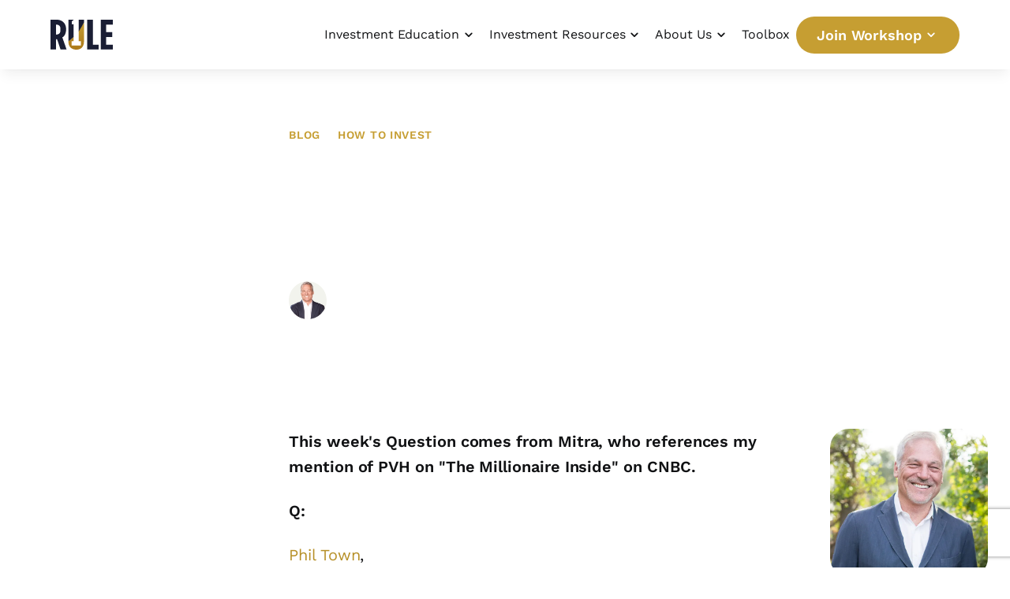

--- FILE ---
content_type: text/html; charset=utf-8
request_url: https://www.ruleoneinvesting.com/blog/how-to-invest/rule_1_question-2/
body_size: 32685
content:
<!DOCTYPE html><html lang="en"><head><meta charset="UTF-8"><meta name="viewport" content="width=device-width,initial-scale=1"><link rel="apple-touch-icon" href="/apple-touch-icon.png"><link rel="icon" type="image/png" sizes="32x32" href="/favicon-32x32.png"><link rel="icon" type="image/png" sizes="16x16" href="/favicon-16x16.png"><link rel="icon" href="/favicon.ico"><meta property="og:image" content="/assets/images/ruleonelogo.jpg"><link rel="preload" href="/assets/images/icons/menu-books.svg" as="image"><title>Rule #1 Question of the Week: PVH's ROIC</title><meta name="robots" content="index,follow"><meta name="description" content="This week's Question comes from Mitra, who references my mention of PVH on &quot;The Millionaire Inside&quot; on CNBC."><meta property="og:title" content="Rule #1 Question of the Week: PVH's ROIC"><meta property="og:description" content="This week's Question comes from Mitra, who references my mention of PVH on &quot;The Millionaire Inside&quot; on CNBC."><meta property="og:url" content="https://www.ruleoneinvesting.com/blog/how-to-invest/rule_1_question-2/"><meta property="og:locale" content="en"><meta property="og:site_name" content="Rule #1 Investing"><link rel="canonical" href="https://www.ruleoneinvesting.com/blog/how-to-invest/rule_1_question-2/"><link rel="preload" as="image" imagesrcset="/_next/image/?url=%2Fassets%2Fimages%2Fruleonelogo.jpg&amp;w=640&amp;q=75 640w, /_next/image/?url=%2Fassets%2Fimages%2Fruleonelogo.jpg&amp;w=750&amp;q=75 750w, /_next/image/?url=%2Fassets%2Fimages%2Fruleonelogo.jpg&amp;w=828&amp;q=75 828w, /_next/image/?url=%2Fassets%2Fimages%2Fruleonelogo.jpg&amp;w=1080&amp;q=75 1080w, /_next/image/?url=%2Fassets%2Fimages%2Fruleonelogo.jpg&amp;w=1200&amp;q=75 1200w, /_next/image/?url=%2Fassets%2Fimages%2Fruleonelogo.jpg&amp;w=1920&amp;q=75 1920w, /_next/image/?url=%2Fassets%2Fimages%2Fruleonelogo.jpg&amp;w=2048&amp;q=75 2048w, /_next/image/?url=%2Fassets%2Fimages%2Fruleonelogo.jpg&amp;w=3840&amp;q=75 3840w" imagesizes="100vw"><link rel="preload" as="image" imagesrcset="/_next/image/?url=https%3A%2F%2Fimages.ctfassets.net%2Fjg35yto6z4zh%2F61la8paAuhy6ZQ1aaBw13Y%2F78e3c8ba5113c30b1c01cbd1a211000e%2Fphil-town.png&amp;w=640&amp;q=75 640w, /_next/image/?url=https%3A%2F%2Fimages.ctfassets.net%2Fjg35yto6z4zh%2F61la8paAuhy6ZQ1aaBw13Y%2F78e3c8ba5113c30b1c01cbd1a211000e%2Fphil-town.png&amp;w=750&amp;q=75 750w, /_next/image/?url=https%3A%2F%2Fimages.ctfassets.net%2Fjg35yto6z4zh%2F61la8paAuhy6ZQ1aaBw13Y%2F78e3c8ba5113c30b1c01cbd1a211000e%2Fphil-town.png&amp;w=828&amp;q=75 828w, /_next/image/?url=https%3A%2F%2Fimages.ctfassets.net%2Fjg35yto6z4zh%2F61la8paAuhy6ZQ1aaBw13Y%2F78e3c8ba5113c30b1c01cbd1a211000e%2Fphil-town.png&amp;w=1080&amp;q=75 1080w, /_next/image/?url=https%3A%2F%2Fimages.ctfassets.net%2Fjg35yto6z4zh%2F61la8paAuhy6ZQ1aaBw13Y%2F78e3c8ba5113c30b1c01cbd1a211000e%2Fphil-town.png&amp;w=1200&amp;q=75 1200w, /_next/image/?url=https%3A%2F%2Fimages.ctfassets.net%2Fjg35yto6z4zh%2F61la8paAuhy6ZQ1aaBw13Y%2F78e3c8ba5113c30b1c01cbd1a211000e%2Fphil-town.png&amp;w=1920&amp;q=75 1920w, /_next/image/?url=https%3A%2F%2Fimages.ctfassets.net%2Fjg35yto6z4zh%2F61la8paAuhy6ZQ1aaBw13Y%2F78e3c8ba5113c30b1c01cbd1a211000e%2Fphil-town.png&amp;w=2048&amp;q=75 2048w, /_next/image/?url=https%3A%2F%2Fimages.ctfassets.net%2Fjg35yto6z4zh%2F61la8paAuhy6ZQ1aaBw13Y%2F78e3c8ba5113c30b1c01cbd1a211000e%2Fphil-town.png&amp;w=3840&amp;q=75 3840w" imagesizes="100vw"><meta name="next-head-count" content="19"><link rel="prefetch" href="/fonts/WorkSans-Regular-subset.woff2" as="font" type="font/woff2" crossorigin=""><link rel="prefetch" href="/fonts/WorkSans-SemiBold-subset.woff2" as="font" type="font/woff2" crossorigin=""><link rel="preload" href="/css/recurly.css" as="style"><noscript><link rel="stylesheet" href="/css/recurly.css"/></noscript><style>
            @font-face {
              font-family: &#x27;Ivy Journal Reg&#x27;;
              src: url(&#x27;/fonts/Ivy-Journal-Regular.woff2&#x27;) format(&#x27;woff2&#x27;),
                   url(&#x27;/fonts/Ivy-Journal-Regular.woff&#x27;) format(&#x27;woff&#x27;);
              font-weight: 400;
              font-style: normal;
              font-display: swap;
            }

            @font-face {
              font-family: &#x27;Ivy Journal It&#x27;;
              src: url(&#x27;/fonts/Ivy-Journal-Italic.woff2&#x27;) format(&#x27;woff2&#x27;),
                   url(&#x27;/fonts/Ivy-Journal-Italic.woff&#x27;) format(&#x27;woff&#x27;);
              font-weight: 400;
              font-style: italic;
              font-display: swap;
            }

            @font-face {
              font-family: &#x27;Work Sans&#x27;;
              src: url(&#x27;/fonts/WorkSans-Regular-subset.woff2&#x27;) format(&#x27;woff2&#x27;);
              font-weight: 400;
              font-style: normal;
              font-display: swap;
            }

            @font-face {
              font-family: &#x27;Work Sans&#x27;;
              src: url(&#x27;/fonts/WorkSans-SemiBold-subset.woff2&#x27;) format(&#x27;woff2&#x27;);
              font-weight: 600;
              font-style: normal;
              font-display: swap;
            }
          </style><noscript><link rel="stylesheet" href="/fonts/local-fonts.css"/></noscript><link rel="apple-touch-icon" sizes="180x180" href="/apple-touch-icon.png"><link rel="icon" type="image/png" sizes="32x32" href="/favicon-32x32.png"><link rel="icon" type="image/png" sizes="16x16" href="/favicon-16x16.png"><link rel="manifest" href="/site.webmanifest"><link rel="mask-icon" href="/safari-pinned-tab.svg" color="#5bbad5"><meta name="msapplication-TileColor" content="#C69E32"><meta name="theme-color" content="#ffffff"><script type="application/ld+json">{"@context":"https://schema.org","@type":"FinancialService","name":"Rule #1 Investing","alternateName":"Rule One Investing","url":"https://www.ruleoneinvesting.com/","logo":"https://www.ruleoneinvesting.com/assets/images/rule1-logo.png","contactPoint":{"@type":"ContactPoint","telephone":"1-855-417-8537","contactType":"customer service"},"address":{"@type":"PostalAddress","postOfficeBoxNumber":"154","addressLocality":"Moreland","addressRegion":"GA","postalCode":"30259","addressCountry":"US"},"sameAs":["https://www.facebook.com/rule1investing","https://twitter.com/Rule1_Investing","https://www.instagram.com/ruleoneinvesting/","https://www.youtube.com/channel/UCA8P3Rgfjn0IFZL4bmrKbrg","https://www.linkedin.com/company/rule-1-investing"]}</script><script type="application/ld+json">{"@context":"https://schema.org","@type":"WebSite","name":"Rule #1 Investing","url":"https://www.ruleoneinvesting.com/"}</script><script defer="" nomodule="" src="/_next/static/chunks/polyfills-c67a75d1b6f99dc8.js"></script><script src="/_next/static/chunks/webpack-cf48ca450ed4e6e5.js" defer=""></script><script src="/_next/static/chunks/framework-314e7f743cdcb273.js" defer=""></script><script src="/_next/static/chunks/main-ac6a295341065b9b.js" defer=""></script><script src="/_next/static/chunks/pages/_app-395b8d4d93a55d16.js" defer=""></script><script src="/_next/static/chunks/3451-d6d532b4f569fec8.js" defer=""></script><script src="/_next/static/chunks/2315-593cd7add32100a2.js" defer=""></script><script src="/_next/static/chunks/4014-d458cf2cfdb43999.js" defer=""></script><script src="/_next/static/chunks/3720-5a3c57c3e9eae0b7.js" defer=""></script><script src="/_next/static/chunks/pages/blog/%5Bcategory%5D/%5Bslug%5D-1e708a91e920c57b.js" defer=""></script><script src="/_next/static/ZdsPcdbjU6ibI09LayR4T/_buildManifest.js" defer=""></script><script src="/_next/static/ZdsPcdbjU6ibI09LayR4T/_ssgManifest.js" defer=""></script><style>*,:after,:before{--tw-border-spacing-x:0;--tw-border-spacing-y:0;--tw-translate-x:0;--tw-translate-y:0;--tw-rotate:0;--tw-skew-x:0;--tw-skew-y:0;--tw-scale-x:1;--tw-scale-y:1;--tw-pan-x: ;--tw-pan-y: ;--tw-pinch-zoom: ;--tw-scroll-snap-strictness:proximity;--tw-gradient-from-position: ;--tw-gradient-via-position: ;--tw-gradient-to-position: ;--tw-ordinal: ;--tw-slashed-zero: ;--tw-numeric-figure: ;--tw-numeric-spacing: ;--tw-numeric-fraction: ;--tw-ring-inset: ;--tw-ring-offset-width:0px;--tw-ring-offset-color:#fff;--tw-ring-color:rgba(59,130,246,.5);--tw-ring-offset-shadow:0 0 #0000;--tw-ring-shadow:0 0 #0000;--tw-shadow:0 0 #0000;--tw-shadow-colored:0 0 #0000;--tw-blur: ;--tw-brightness: ;--tw-contrast: ;--tw-grayscale: ;--tw-hue-rotate: ;--tw-invert: ;--tw-saturate: ;--tw-sepia: ;--tw-drop-shadow: ;--tw-backdrop-blur: ;--tw-backdrop-brightness: ;--tw-backdrop-contrast: ;--tw-backdrop-grayscale: ;--tw-backdrop-hue-rotate: ;--tw-backdrop-invert: ;--tw-backdrop-opacity: ;--tw-backdrop-saturate: ;--tw-backdrop-sepia: ;--tw-contain-size: ;--tw-contain-layout: ;--tw-contain-paint: ;--tw-contain-style: }*,:after,:before{border:0 solid #edf2f7;box-sizing:border-box}:after,:before{--tw-content:""}html{-webkit-text-size-adjust:100%;font-feature-settings:normal;-webkit-tap-highlight-color:transparent;font-family:Work Sans,ui-sans-serif,system-ui,sans-serif,Apple Color Emoji,Segoe UI Emoji,Segoe UI Symbol,Noto Color Emoji;font-variation-settings:normal;line-height:1.5;-moz-tab-size:4;-o-tab-size:4;tab-size:4}body{line-height:inherit;margin:0}hr{border-top-width:1px;color:inherit;height:0}h1,h2,h3,h4,h5{font-size:inherit;font-weight:inherit}a{color:inherit;text-decoration:inherit}b{font-weight:bolder}button{font-feature-settings:inherit;color:inherit;font-family:inherit;font-size:100%;font-variation-settings:inherit;font-weight:inherit;letter-spacing:inherit;line-height:inherit;margin:0;padding:0}button{text-transform:none}button{-webkit-appearance:button;background-color:transparent;background-image:none}h1,h2,h3,h4,h5,hr,p{margin:0}ul{list-style:none;margin:0;padding:0}button{cursor:pointer}img,svg{display:block;vertical-align:middle}img{height:auto;max-width:100%}[hidden]:where(:not([hidden=until-found])){display:none}h1,h2{font-family:Ivy Journal Reg,ui-sans-serif,system-ui,sans-serif,Apple Color Emoji,Segoe UI Emoji,Segoe UI Symbol,Noto Color Emoji;font-weight:400;letter-spacing:-.01em}h3,h4,h5{font-family:Work Sans,ui-sans-serif,system-ui,sans-serif,Apple Color Emoji,Segoe UI Emoji,Segoe UI Symbol,Noto Color Emoji;font-weight:700}h1{font-size:2.25rem;line-height:1.15}@media (min-width:768px){h1{font-size:3.125rem}}h2{font-size:1.875rem;line-height:1.25}@media (min-width:768px){h2{font-size:2.25rem}}h3{font-size:1.625rem;letter-spacing:-.01em;line-height:1.25}h4{font-size:1.375rem}h4,h5{line-height:1.375}h5{font-size:1.25rem}.text-caps{--tw-text-opacity:1;color:rgb(182 143 38/var(--tw-text-opacity,1));font-family:Work Sans,ui-sans-serif,system-ui,sans-serif,Apple Color Emoji,Segoe UI Emoji,Segoe UI Symbol,Noto Color Emoji;font-size:.875rem;font-weight:700;letter-spacing:.05em;line-height:1.375;text-transform:uppercase}p+p{margin-top:1.25rem}@media (min-width:768px){p+p{margin-top:1.5rem}}.absolute{position:absolute}.relative{position:relative}.sticky{position:sticky}.inset-0{inset:0}.top-0{top:0}.z-10{z-index:10}.z-20{z-index:20}.z-30{z-index:30}.col-start-2{grid-column-start:2}.mx-0{margin-left:0;margin-right:0}.mx-0\.5{margin-left:.125rem;margin-right:.125rem}.mx-auto{margin-left:auto;margin-right:auto}.-mr-1{margin-right:-.25rem}.mb-1\.5{margin-bottom:.375rem}.mb-10{margin-bottom:2.5rem}.mb-2{margin-bottom:.5rem}.mb-4{margin-bottom:1rem}.mb-5{margin-bottom:1.25rem}.mb-6{margin-bottom:1.5rem}.mb-8{margin-bottom:2rem}.mb-9{margin-bottom:2.25rem}.ml-0\.5{margin-left:.125rem}.ml-auto{margin-left:auto}.mr-4{margin-right:1rem}.mr-auto{margin-right:auto}.mt-0{margin-top:0}.mt-1{margin-top:.25rem}.mt-10{margin-top:2.5rem}.mt-12{margin-top:3rem}.mt-14{margin-top:3.5rem}.mt-6{margin-top:1.5rem}.mt-7{margin-top:1.75rem}.block{display:block}.inline-block{display:inline-block}.flex{display:flex}.inline-flex{display:inline-flex}.grid{display:grid}.hidden{display:none}.size-8{height:2rem;width:2rem}.size-\[44px\]{height:44px;width:44px}.size-full{height:100%;width:100%}.h-12{height:3rem}.h-4{height:1rem}.h-48{height:12rem}.h-8{height:2rem}.h-\[50px\]{height:50px}.h-\[72px\]{height:72px}.h-full{height:100%}.min-h-screen{min-height:100vh}.w-10{width:2.5rem}.w-12{width:3rem}.w-\[77px\]{width:77px}.w-auto{width:auto}.w-full{width:100%}.max-w-2xl{max-width:42rem}.max-w-none{max-width:none}.shrink-0{flex-shrink:0}.transform-none{transform:none}.cursor-pointer{cursor:pointer}.grid-cols-1{grid-template-columns:repeat(1,minmax(0,1fr))}.grid-rows-1{grid-template-rows:repeat(1,minmax(0,1fr))}.flex-col{flex-direction:column}.items-center{align-items:center}.justify-center{justify-content:center}.justify-between{justify-content:space-between}.gap-x-3\.5{-moz-column-gap:.875rem;column-gap:.875rem}.gap-y-8{row-gap:2rem}.space-x-4>:not([hidden])~:not([hidden]){--tw-space-x-reverse:0;margin-left:calc(1rem*(1 - var(--tw-space-x-reverse)));margin-right:calc(1rem*var(--tw-space-x-reverse))}.space-y-1\.5>:not([hidden])~:not([hidden]){--tw-space-y-reverse:0;margin-bottom:calc(.375rem*var(--tw-space-y-reverse));margin-top:calc(.375rem*(1 - var(--tw-space-y-reverse)))}.space-y-10>:not([hidden])~:not([hidden]){--tw-space-y-reverse:0;margin-bottom:calc(2.5rem*var(--tw-space-y-reverse));margin-top:calc(2.5rem*(1 - var(--tw-space-y-reverse)))}.space-y-12>:not([hidden])~:not([hidden]){--tw-space-y-reverse:0;margin-bottom:calc(3rem*var(--tw-space-y-reverse));margin-top:calc(3rem*(1 - var(--tw-space-y-reverse)))}.space-y-5>:not([hidden])~:not([hidden]){--tw-space-y-reverse:0;margin-bottom:calc(1.25rem*var(--tw-space-y-reverse));margin-top:calc(1.25rem*(1 - var(--tw-space-y-reverse)))}.self-stretch{align-self:stretch}.overflow-hidden{overflow:hidden}.rounded-3xl{border-radius:1.5rem}.rounded-full{border-radius:9999px}.border-2{border-width:2px}.border-t{border-top-width:1px}.border-none{border-style:none}.border-gold{--tw-border-opacity:1;border-color:rgb(198 158 50/var(--tw-border-opacity,1))}.border-slate-400\/10{border-color:rgba(148,163,184,.1)}.border-transparent{border-color:transparent}.\!bg-white{--tw-bg-opacity:1!important}.\!bg-white{background-color:rgb(255 255 255/var(--tw-bg-opacity,1))!important}.bg-blue{--tw-bg-opacity:1;background-color:rgb(25 29 51/var(--tw-bg-opacity,1))}.bg-cream{--tw-bg-opacity:1;background-color:rgb(242 243 237/var(--tw-bg-opacity,1))}.bg-gold{--tw-bg-opacity:1;background-color:rgb(198 158 50/var(--tw-bg-opacity,1))}.bg-transparent{background-color:transparent}.bg-white{--tw-bg-opacity:1;background-color:rgb(255 255 255/var(--tw-bg-opacity,1))}.bg-white\/10{background-color:hsla(0,0%,100%,.1)}.bg-gradient-to-br{background-image:linear-gradient(to bottom right,var(--tw-gradient-stops))}.from-blue{--tw-gradient-from:#191d33 var(--tw-gradient-from-position);--tw-gradient-to:rgba(25,29,51,0) var(--tw-gradient-to-position);--tw-gradient-stops:var(--tw-gradient-from),var(--tw-gradient-to)}.to-blue\/80{--tw-gradient-to:rgba(25,29,51,.8) var(--tw-gradient-to-position)}.\!p-0{padding:0!important}.\!p-2{padding:.5rem!important}.\!p-8{padding:2rem!important}.p-2{padding:.5rem}.p-8{padding:2rem}.\!px-0{padding-left:0!important;padding-right:0!important}.\!px-2{padding-left:.5rem!important;padding-right:.5rem!important}.\!px-4{padding-left:1rem!important;padding-right:1rem!important}.\!py-1{padding-bottom:.25rem!important;padding-top:.25rem!important}.\!py-2{padding-bottom:.5rem!important;padding-top:.5rem!important}.px-2{padding-left:.5rem;padding-right:.5rem}.px-6{padding-left:1.5rem;padding-right:1.5rem}.px-7{padding-left:1.75rem;padding-right:1.75rem}.py-1{padding-bottom:.25rem;padding-top:.25rem}.py-10{padding-bottom:2.5rem;padding-top:2.5rem}.py-12{padding-bottom:3rem;padding-top:3rem}.py-14{padding-bottom:3.5rem;padding-top:3.5rem}.py-3{padding-bottom:.75rem;padding-top:.75rem}.pb-10{padding-bottom:2.5rem}.pl-0{padding-left:0}.pr-0{padding-right:0}.text-center{text-align:center}.text-base{font-size:1rem}.text-lg{font-size:1.125rem}.text-sm{font-size:.875rem}.text-xs{font-size:.75rem}.\!font-normal{font-weight:400!important}.font-bold{font-weight:700}.font-normal{font-weight:400}.font-semibold{font-weight:600}.leading-snug{line-height:1.375}.leading-tighter{line-height:1.15}.text-blue-900{--tw-text-opacity:1;color:rgb(17 18 20/var(--tw-text-opacity,1))}.text-gold{--tw-text-opacity:1;color:rgb(198 158 50/var(--tw-text-opacity,1))}.text-gold-600{--tw-text-opacity:1;color:rgb(182 143 38/var(--tw-text-opacity,1))}.text-gray-500{--tw-text-opacity:1;color:rgb(160 174 192/var(--tw-text-opacity,1))}.text-white{--tw-text-opacity:1;color:rgb(255 255 255/var(--tw-text-opacity,1))}.text-white\/70{color:hsla(0,0%,100%,.7)}.text-white\/90{color:hsla(0,0%,100%,.9)}.underline{text-decoration-line:underline}.underline-offset-2{text-underline-offset:2px}.opacity-0{opacity:0}.opacity-100{opacity:1}.shadow-lg{box-shadow:var(--tw-ring-offset-shadow,0 0 #0000),var(--tw-ring-shadow,0 0 #0000),var(--tw-shadow)}.shadow-lg{--tw-shadow:0 10px 15px -3px rgba(0,0,0,.06),0 3px 6px -4px rgba(0,0,0,.06);--tw-shadow-colored:0 10px 15px -3px var(--tw-shadow-color),0 3px 6px -4px var(--tw-shadow-color)}.shadow-none{box-shadow:var(--tw-ring-offset-shadow,0 0 #0000),var(--tw-ring-shadow,0 0 #0000),var(--tw-shadow)}.shadow-none{--tw-shadow:0 0 #0000;--tw-shadow-colored:0 0 #0000}.outline-none{outline:2px solid transparent;outline-offset:2px}.transition{transition-duration:.15s;transition-property:color,background-color,border-color,text-decoration-color,fill,stroke,opacity,box-shadow,transform,filter,backdrop-filter;transition-timing-function:cubic-bezier(.4,0,.2,1)}.transition-all{transition-duration:.15s;transition-property:all;transition-timing-function:cubic-bezier(.4,0,.2,1)}.transition-colors{transition-duration:.15s;transition-property:color,background-color,border-color,text-decoration-color,fill,stroke;transition-timing-function:cubic-bezier(.4,0,.2,1)}.transition-opacity{transition-duration:.15s;transition-property:opacity;transition-timing-function:cubic-bezier(.4,0,.2,1)}.delay-100{transition-delay:.1s}.duration-200{transition-duration:.2s}.duration-300{transition-duration:.3s}.ease-in-out{transition-timing-function:cubic-bezier(.4,0,.2,1)}._next-img-block>span{display:block!important}body,html{-moz-osx-font-smoothing:grayscale;-webkit-font-smoothing:antialiased;text-rendering:optimizeLegibility;--tw-text-opacity:1;color:rgb(17 18 20/var(--tw-text-opacity,1));letter-spacing:-.004em}body{font-size:1.125rem}.hover\:border-none:hover{border-style:none}.hover\:border-gold-600:hover{--tw-border-opacity:1;border-color:rgb(182 143 38/var(--tw-border-opacity,1))}.hover\:\!bg-white\/20:hover{background-color:hsla(0,0%,100%,.2)!important}.hover\:bg-gold-600:hover{--tw-bg-opacity:1;background-color:rgb(182 143 38/var(--tw-bg-opacity,1))}.hover\:bg-transparent:hover{background-color:transparent}.hover\:font-bold:hover{font-weight:700}.hover\:text-blue-800:hover{--tw-text-opacity:1;color:rgb(25 29 51/var(--tw-text-opacity,1))}.hover\:text-slate-300:hover{--tw-text-opacity:1;color:rgb(203 213 225/var(--tw-text-opacity,1))}.hover\:text-white:hover{--tw-text-opacity:1;color:rgb(255 255 255/var(--tw-text-opacity,1))}.hover\:underline:hover{text-decoration-line:underline}.focus\:border-none:focus{border-style:none}.focus\:bg-transparent:focus{background-color:transparent}.focus\:shadow-none:focus{--tw-shadow:0 0 #0000;--tw-shadow-colored:0 0 #0000;box-shadow:var(--tw-ring-offset-shadow,0 0 #0000),var(--tw-ring-shadow,0 0 #0000),var(--tw-shadow)}.focus\:outline-none:focus{outline:2px solid transparent;outline-offset:2px}@media (min-width:640px){.sm\:justify-between{justify-content:space-between}.sm\:gap-x-5{-moz-column-gap:1.25rem;column-gap:1.25rem}.sm\:\!px-6{padding-left:1.5rem!important;padding-right:1.5rem!important}}@media (min-width:768px){.md\:mx-0{margin-left:0;margin-right:0}.md\:mb-0{margin-bottom:0}.md\:mb-12{margin-bottom:3rem}.md\:mb-3{margin-bottom:.75rem}.md\:ml-1\.5{margin-left:.375rem}.md\:mr-10{margin-right:2.5rem}.md\:mt-0{margin-top:0}.md\:block{display:block}.md\:flex{display:flex}.md\:inline-flex{display:inline-flex}.md\:hidden{display:none}.md\:h-56{height:14rem}.md\:h-\[38px\]{height:38px}.md\:h-\[88px\]{height:88px}.md\:w-1\/2{width:50%}.md\:w-96{width:24rem}.md\:w-auto{width:auto}.md\:max-w-3xl{max-width:48rem}.md\:max-w-\[225px\]{max-width:225px}.md\:grid-cols-2{grid-template-columns:repeat(2,minmax(0,1fr))}.md\:justify-start{justify-content:flex-start}.md\:justify-between{justify-content:space-between}.md\:gap-8{gap:2rem}.md\:gap-x-12{-moz-column-gap:3rem;column-gap:3rem}.md\:gap-x-4{-moz-column-gap:1rem;column-gap:1rem}.md\:gap-x-6{-moz-column-gap:1.5rem;column-gap:1.5rem}.md\:space-x-5>:not([hidden])~:not([hidden]){--tw-space-x-reverse:0;margin-left:calc(1.25rem*(1 - var(--tw-space-x-reverse)));margin-right:calc(1.25rem*var(--tw-space-x-reverse))}.md\:space-y-0>:not([hidden])~:not([hidden]){--tw-space-y-reverse:0;margin-bottom:calc(0px*var(--tw-space-y-reverse));margin-top:calc(0px*(1 - var(--tw-space-y-reverse)))}.md\:whitespace-pre-line{white-space:pre-line}.md\:bg-cover{background-size:cover}.md\:bg-fixed{background-attachment:fixed}.md\:p-12{padding:3rem}.md\:px-10{padding-left:2.5rem;padding-right:2.5rem}.md\:px-16{padding-left:4rem;padding-right:4rem}.md\:py-12{padding-bottom:3rem;padding-top:3rem}.md\:py-14{padding-bottom:3.5rem;padding-top:3.5rem}.md\:py-16{padding-bottom:4rem;padding-top:4rem}.md\:py-18{padding-bottom:4.5rem;padding-top:4.5rem}.md\:pb-16{padding-bottom:4rem}.md\:pt-20{padding-top:5rem}.md\:pt-4{padding-top:1rem}.md\:text-left{text-align:left}}@media (min-width:1024px){.lg\:mb-0{margin-bottom:0}.lg\:mb-6{margin-bottom:1.5rem}.lg\:mr-0{margin-right:0}.lg\:mt-0{margin-top:0}.lg\:block{display:block}.lg\:flex{display:flex}.lg\:grid{display:grid}.lg\:hidden{display:none}.lg\:w-1\/3{width:33.333333%}.lg\:w-auto{width:auto}.lg\:w-full{width:100%}.lg\:min-w-\[200px\]{min-width:200px}.lg\:max-w-6xl{max-width:72rem}.lg\:max-w-7xl{max-width:80rem}.lg\:max-w-\[280px\]{max-width:280px}.lg\:max-w-\[auto\]{max-width:auto}.lg\:grid-cols-3{grid-template-columns:repeat(3,minmax(0,1fr))}.lg\:flex-row{flex-direction:row}.lg\:justify-start{justify-content:flex-start}.lg\:gap-12{gap:3rem}.lg\:gap-\[5\%\]{gap:5%}.lg\:gap-x-20{-moz-column-gap:5rem;column-gap:5rem}.lg\:gap-x-6{-moz-column-gap:1.5rem;column-gap:1.5rem}.lg\:space-y-0>:not([hidden])~:not([hidden]){--tw-space-y-reverse:0;margin-bottom:calc(0px*var(--tw-space-y-reverse));margin-top:calc(0px*(1 - var(--tw-space-y-reverse)))}.lg\:px-0{padding-left:0;padding-right:0}.lg\:px-6{padding-left:1.5rem;padding-right:1.5rem}.lg\:py-18{padding-bottom:4.5rem;padding-top:4.5rem}.lg\:pt-10{padding-top:2.5rem}.lg\:pt-24{padding-top:6rem}}@media (min-width:1280px){.xl\:flex{display:flex}.xl\:hidden{display:none}.xl\:gap-\[4\.75\%\]{gap:4.75%}.xl\:gap-x-12{-moz-column-gap:3rem;column-gap:3rem}.xl\:gap-x-6{-moz-column-gap:1.5rem;column-gap:1.5rem}.xl\:px-7{padding-left:1.75rem;padding-right:1.75rem}}@media (min-width:1536px){.\32xl\:gap-\[6\%\]{gap:6%}.\32xl\:px-0{padding-left:0;padding-right:0}}.\[\&\:not\(\:focus-visible\)\]\:focus\:outline-none:focus:not(:focus-visible){outline:2px solid transparent;outline-offset:2px}.markdown-styles_markdown__azCRC{font-size:1.25rem;line-height:1.625}.markdown-styles_markdown__azCRC :first-child{margin-top:0}.markdown-styles_markdown__azCRC p{margin-bottom:1.5rem;margin-top:1.5rem}.markdown-styles_markdown__azCRC a{--tw-text-opacity:1;border-bottom-width:2px;border-color:transparent;color:rgb(182 143 38/var(--tw-text-opacity,1));transition-duration:.2s;transition-property:color,background-color,border-color,text-decoration-color,fill,stroke;transition-timing-function:cubic-bezier(.4,0,.2,1)}.markdown-styles_markdown__azCRC a:hover{--tw-border-opacity:1;border-bottom-width:2px;border-color:rgb(182 143 38/var(--tw-border-opacity,1))}</style><link rel="stylesheet" href="/_next/static/css/9d5c580e2ec2b07a.css" data-n-g="" media="print" onload="this.media='all'"><noscript><link rel="stylesheet" href="/_next/static/css/9d5c580e2ec2b07a.css"></noscript><link rel="stylesheet" href="/_next/static/css/12e2bb20184d0292.css" data-n-p="" media="print" onload="this.media='all'"><noscript><link rel="stylesheet" href="/_next/static/css/12e2bb20184d0292.css"></noscript><noscript data-n-css=""></noscript><style id="__jsx-1989870720">._indicator-arrow.jsx-1989870720::after{content:"";position:absolute;right:0px;bottom:0;border-top:13px solid transparent;border-bottom:13px solid #F2F3ED;border-left:13px solid transparent;border-right:13px solid transparent;-webkit-transition:200ms ease-out 100ms;-moz-transition:200ms ease-out 100ms;-o-transition:200ms ease-out 100ms;transition:200ms ease-out 100ms;-webkit-transform:translate(0,-1.25rem);-moz-transform:translate(0,-1.25rem);-ms-transform:translate(0,-1.25rem);-o-transform:translate(0,-1.25rem);transform:translate(0,-1.25rem);opacity:0}._indicator-arrow.open.jsx-1989870720::after{-webkit-transform:translate(0,0);-moz-transform:translate(0,0);-ms-transform:translate(0,0);-o-transform:translate(0,0);transform:translate(0,0);opacity:1}</style><style id="__jsx-1923258992">@media(min-width:1024px){._custom-grid.jsx-1923258992{grid-template-columns:260px minmax(600px,700px)}}@media(min-width:1280px){._custom-grid.jsx-1923258992{grid-template-columns:minmax(280px,1fr)minmax(600px,700px)minmax(200px,1fr)}}</style><style id="__jsx-387644205">._hero-media.jsx-387644205,._hero.jsx-387644205{height:auto}@media(min-width:768px){._hero.jsx-387644205,._hero-media.jsx-387644205{min-height:384px}}@media(min-width:1024px){._hero.jsx-387644205,._hero-media.jsx-387644205{min-height:384px}}</style><style id="__jsx-11870c2e1a2455dd">._bg-blur.jsx-11870c2e1a2455dd::after,._bg-overlay.jsx-11870c2e1a2455dd::after{content:"";display:block;position:absolute;width:100%;height:100%;top:0}._bg-blur.jsx-11870c2e1a2455dd::after{-webkit-backdrop-filter:blur(2px);backdrop-filter:blur(2px)}._bg-overlay.jsx-11870c2e1a2455dd::after{background-color:rgb(25 29 51/.85)}</style></head><body id="body"><div id="__next"><div class="jsx-11870c2e1a2455dd relative min-h-screen md:bg-cover md:bg-fixed"><header class="sticky z-30 transition-all duration-300 sticky top-0 bg-white shadow-lg" id="navHeader"><div class="mx-auto px-6 max-w-none flex h-[72px] items-center md:h-[88px] md:px-16"><div class="flex items-center gap-x-3.5 sm:gap-x-5 md:gap-x-6"><a class="h-12 cursor-pointer h-8 md:h-[38px]" target="_parent" href="/"><svg xmlns="http://www.w3.org/2000/svg" viewBox="0 0 635 307" class="h-full w-auto"><defs><linearGradient id="d" x1="261.98" x2="261.98" y1="24.5" y2="307" gradientUnits="userSpaceOnUse"><stop offset="0" stop-color="#c69e32"></stop><stop offset="1" stop-color="#ac7a1a"></stop></linearGradient></defs><g id="b"><g id="c"><path d="M341.95 24.5c-.12 54.86-.42 180.3-.45 196.49v1.42c0 90.19-78.26 84.52-78.26 84.52S182 312.6 182 222.41v-2.57c19.14-12.14 37.27-27.81 54-45.04v45.97h-20.52v43.66h93v-43.66H288V112.59c27.23-38.26 46.41-73.55 53.95-88.09Z" fill="url(#d)"></path><path fill="#1a1e34" d="M182 0h54v1.61l-19.22 15.91v29.22H236V175.8c-16.74 17.23-34.87 32.89-54 45.04V0ZM342 0s-.02 10.01-.06 25.94c-7.54 15.4-26.71 52.77-53.94 93.28V0h54ZM120 181.32C170 160.55 189 12.28 74 0H0v305.98h57V200.21h10l35.78 105.77h61.09S125 192.65 120 181.32Zm-18.5-81.69c-1.27 27.69 0 49.11-44.5 53.36V50.5c39.5-.92 45.5 27.17 44.5 49.14ZM490 255.93v50.05H374V0h58v255.93h58zM567 50.05v77.44h61v50.06h-61v78.38h68v50.05H512V0h123v50.05h-68z"></path></g></g></svg></a></div><nav class="ml-auto flex h-full xl:gap-x-12"><div class="ml-auto hidden items-center xl:flex xl:gap-x-6"><div class="self-stretch" data-headlessui-state=""><div class="jsx-1989870720 _indicator-arrow relative flex h-full items-center"><button data-variant="naked" class="Button_root__VuskO cursor-pointer px-7 md:px-10 py-3 transition ease-in-out duration-200
    text-center flex justify-center items-center md:inline-flex border-2 mx-0
    focus:shadow-outline-none focus:outline-none bg-transparent font-semibold border-none shadow-none
    outline-none !p-0 hover:bg-transparent hover:border-none
    focus:bg-transparent focus:border-none focus:outline-none
    focus:shadow-none focus:bg-transparent inline-flex items-center !py-1 !px-2 text-base !font-normal"><span class="jsx-1989870720">Investment Education</span><style data-emotion="css 1k33q06">.css-1k33q06{-webkit-user-select:none;-moz-user-select:none;-ms-user-select:none;user-select:none;width:1em;height:1em;display:inline-block;fill:currentColor;-webkit-flex-shrink:0;-ms-flex-negative:0;flex-shrink:0;-webkit-transition:fill 200ms cubic-bezier(0.4, 0, 0.2, 1) 0ms;transition:fill 200ms cubic-bezier(0.4, 0, 0.2, 1) 0ms;font-size:1.25rem;}</style><svg class="MuiSvgIcon-root MuiSvgIcon-fontSizeSmall ml-0.5 css-1k33q06" focusable="false" aria-hidden="true" viewBox="0 0 24 24" data-testid="ExpandMoreRoundedIcon"><path d="M15.88 9.29 12 13.17 8.12 9.29a.9959.9959 0 0 0-1.41 0c-.39.39-.39 1.02 0 1.41l4.59 4.59c.39.39 1.02.39 1.41 0l4.59-4.59c.39-.39.39-1.02 0-1.41-.39-.38-1.03-.39-1.42 0"></path></svg></button></div></div><div hidden="" style="position:fixed;top:1px;left:1px;width:1px;height:0;padding:0;margin:-1px;overflow:hidden;clip:rect(0, 0, 0, 0);white-space:nowrap;border-width:0;display:none"></div><div class="self-stretch" data-headlessui-state=""><div class="jsx-1989870720 _indicator-arrow relative flex h-full items-center"><button data-variant="naked" class="Button_root__VuskO cursor-pointer px-7 md:px-10 py-3 transition ease-in-out duration-200
    text-center flex justify-center items-center md:inline-flex border-2 mx-0
    focus:shadow-outline-none focus:outline-none bg-transparent font-semibold border-none shadow-none
    outline-none !p-0 hover:bg-transparent hover:border-none
    focus:bg-transparent focus:border-none focus:outline-none
    focus:shadow-none focus:bg-transparent inline-flex items-center !py-1 !px-2 text-base !font-normal"><span class="jsx-1989870720">Investment Resources</span><style data-emotion="css 1k33q06">.css-1k33q06{-webkit-user-select:none;-moz-user-select:none;-ms-user-select:none;user-select:none;width:1em;height:1em;display:inline-block;fill:currentColor;-webkit-flex-shrink:0;-ms-flex-negative:0;flex-shrink:0;-webkit-transition:fill 200ms cubic-bezier(0.4, 0, 0.2, 1) 0ms;transition:fill 200ms cubic-bezier(0.4, 0, 0.2, 1) 0ms;font-size:1.25rem;}</style><svg class="MuiSvgIcon-root MuiSvgIcon-fontSizeSmall ml-0.5 css-1k33q06" focusable="false" aria-hidden="true" viewBox="0 0 24 24" data-testid="ExpandMoreRoundedIcon"><path d="M15.88 9.29 12 13.17 8.12 9.29a.9959.9959 0 0 0-1.41 0c-.39.39-.39 1.02 0 1.41l4.59 4.59c.39.39 1.02.39 1.41 0l4.59-4.59c.39-.39.39-1.02 0-1.41-.39-.38-1.03-.39-1.42 0"></path></svg></button></div></div><div hidden="" style="position:fixed;top:1px;left:1px;width:1px;height:0;padding:0;margin:-1px;overflow:hidden;clip:rect(0, 0, 0, 0);white-space:nowrap;border-width:0;display:none"></div><div class="self-stretch" data-headlessui-state=""><div class="jsx-1989870720 _indicator-arrow relative flex h-full items-center"><button data-variant="naked" class="Button_root__VuskO cursor-pointer px-7 md:px-10 py-3 transition ease-in-out duration-200
    text-center flex justify-center items-center md:inline-flex border-2 mx-0
    focus:shadow-outline-none focus:outline-none bg-transparent font-semibold border-none shadow-none
    outline-none !p-0 hover:bg-transparent hover:border-none
    focus:bg-transparent focus:border-none focus:outline-none
    focus:shadow-none focus:bg-transparent inline-flex items-center !py-1 !px-2 text-base !font-normal"><span class="jsx-1989870720">About Us</span><style data-emotion="css 1k33q06">.css-1k33q06{-webkit-user-select:none;-moz-user-select:none;-ms-user-select:none;user-select:none;width:1em;height:1em;display:inline-block;fill:currentColor;-webkit-flex-shrink:0;-ms-flex-negative:0;flex-shrink:0;-webkit-transition:fill 200ms cubic-bezier(0.4, 0, 0.2, 1) 0ms;transition:fill 200ms cubic-bezier(0.4, 0, 0.2, 1) 0ms;font-size:1.25rem;}</style><svg class="MuiSvgIcon-root MuiSvgIcon-fontSizeSmall ml-0.5 css-1k33q06" focusable="false" aria-hidden="true" viewBox="0 0 24 24" data-testid="ExpandMoreRoundedIcon"><path d="M15.88 9.29 12 13.17 8.12 9.29a.9959.9959 0 0 0-1.41 0c-.39.39-.39 1.02 0 1.41l4.59 4.59c.39.39 1.02.39 1.41 0l4.59-4.59c.39-.39.39-1.02 0-1.41-.39-.38-1.03-.39-1.42 0"></path></svg></button></div></div><div hidden="" style="position:fixed;top:1px;left:1px;width:1px;height:0;padding:0;margin:-1px;overflow:hidden;clip:rect(0, 0, 0, 0);white-space:nowrap;border-width:0;display:none"></div><a class="inline-block py-1 px-2 text-base transition-colors duration-300 text-blue-900 hover:text-blue-800 w-[77px] text-center hover:font-bold" target="_blank" href="https://www.ruleonetoolbox.com/">Toolbox</a><div class="self-stretch" data-headlessui-state=""><div class="jsx-1989870720 _indicator-arrow relative flex h-full items-center"><button data-variant="slim" class="Button_root__VuskO cursor-pointer px-7 md:px-10 py-3 transition ease-in-out duration-200
    text-center flex justify-center items-center md:inline-flex border-2 mx-0
    focus:shadow-outline-none focus:outline-none text-white hover:text-white font-bold bg-gold hover:bg-gold-600 rounded-full border-transparent !px-4 sm:!px-6 !py-2 transform-none flex items-center" href="/"><span class="jsx-1989870720">Join Workshop</span><style data-emotion="css 1k33q06">.css-1k33q06{-webkit-user-select:none;-moz-user-select:none;-ms-user-select:none;user-select:none;width:1em;height:1em;display:inline-block;fill:currentColor;-webkit-flex-shrink:0;-ms-flex-negative:0;flex-shrink:0;-webkit-transition:fill 200ms cubic-bezier(0.4, 0, 0.2, 1) 0ms;transition:fill 200ms cubic-bezier(0.4, 0, 0.2, 1) 0ms;font-size:1.25rem;}</style><svg class="MuiSvgIcon-root MuiSvgIcon-fontSizeSmall ml-0.5 css-1k33q06" focusable="false" aria-hidden="true" viewBox="0 0 24 24" data-testid="ExpandMoreRoundedIcon"><path d="M15.88 9.29 12 13.17 8.12 9.29a.9959.9959 0 0 0-1.41 0c-.39.39-.39 1.02 0 1.41l4.59 4.59c.39.39 1.02.39 1.41 0l4.59-4.59c.39-.39.39-1.02 0-1.41-.39-.38-1.03-.39-1.42 0"></path></svg></button></div></div><div hidden="" style="position:fixed;top:1px;left:1px;width:1px;height:0;padding:0;margin:-1px;overflow:hidden;clip:rect(0, 0, 0, 0);white-space:nowrap;border-width:0;display:none"></div></div><div class="-mr-1 flex items-center xl:hidden"><button class="relative z-10 flex size-8 items-center justify-center [&amp;:not(:focus-visible)]:focus:outline-none" aria-label="Toggle Navigation" id="headlessui-disclosure-button-:Rkj6:" type="button" aria-expanded="false" data-headlessui-state=""><div class="relative size-full"><style data-emotion="css 6flbmm">.css-6flbmm{-webkit-user-select:none;-moz-user-select:none;-ms-user-select:none;user-select:none;width:1em;height:1em;display:inline-block;fill:currentColor;-webkit-flex-shrink:0;-ms-flex-negative:0;flex-shrink:0;-webkit-transition:fill 200ms cubic-bezier(0.4, 0, 0.2, 1) 0ms;transition:fill 200ms cubic-bezier(0.4, 0, 0.2, 1) 0ms;font-size:2.1875rem;}</style><svg class="MuiSvgIcon-root MuiSvgIcon-fontSizeLarge absolute inset-0 transition-opacity delay-100 duration-200 opacity-0 css-6flbmm" focusable="false" aria-hidden="true" viewBox="0 0 24 24" data-testid="CloseRoundedIcon"><path d="M18.3 5.71a.9959.9959 0 0 0-1.41 0L12 10.59 7.11 5.7a.9959.9959 0 0 0-1.41 0c-.39.39-.39 1.02 0 1.41L10.59 12 5.7 16.89c-.39.39-.39 1.02 0 1.41.39.39 1.02.39 1.41 0L12 13.41l4.89 4.89c.39.39 1.02.39 1.41 0 .39-.39.39-1.02 0-1.41L13.41 12l4.89-4.89c.38-.38.38-1.02 0-1.4"></path></svg><style data-emotion="css 6flbmm">.css-6flbmm{-webkit-user-select:none;-moz-user-select:none;-ms-user-select:none;user-select:none;width:1em;height:1em;display:inline-block;fill:currentColor;-webkit-flex-shrink:0;-ms-flex-negative:0;flex-shrink:0;-webkit-transition:fill 200ms cubic-bezier(0.4, 0, 0.2, 1) 0ms;transition:fill 200ms cubic-bezier(0.4, 0, 0.2, 1) 0ms;font-size:2.1875rem;}</style><svg class="MuiSvgIcon-root MuiSvgIcon-fontSizeLarge absolute inset-0 transition-opacity delay-100 duration-200 opacity-100 css-6flbmm" focusable="false" aria-hidden="true" viewBox="0 0 24 24" data-testid="MenuRoundedIcon"><path d="M4 18h16c.55 0 1-.45 1-1s-.45-1-1-1H4c-.55 0-1 .45-1 1s.45 1 1 1m0-5h16c.55 0 1-.45 1-1s-.45-1-1-1H4c-.55 0-1 .45-1 1s.45 1 1 1M3 7c0 .55.45 1 1 1h16c.55 0 1-.45 1-1s-.45-1-1-1H4c-.55 0-1 .45-1 1"></path></svg></div></button></div></nav></div></header><main id="main" class="jsx-11870c2e1a2455dd relative z-10 transition-all duration-300"><script type="application/ld+json">{"@context":"https://schema.org","@type":"BlogPosting","headline":"Rule #1 Question of the Week: PVH's ROIC","description":"This week's Question comes from Mitra, who references my mention of PVH on \"The Millionaire Inside\" on CNBC.","author":[{"@type":"Person","name":"Phil Town"}],"image":"/assets/images/ruleonelogo.jpg","datePublished":"2007-05-07T00:00:00.000Z"}</script><article><section class="jsx-387644205 _hero relative flex items-center overflow-hidden text-white"><div class="jsx-387644205 _hero-media absolute inset-0"><span style="box-sizing:border-box;display:block;overflow:hidden;width:initial;height:initial;background:none;opacity:1;border:0;margin:0;padding:0;position:absolute;top:0;left:0;bottom:0;right:0"><img alt="Cover Image for Rule #1 Question of the Week: PVH's ROIC" sizes="100vw" srcset="/_next/image/?url=%2Fassets%2Fimages%2Fruleonelogo.jpg&amp;w=640&amp;q=75 640w, /_next/image/?url=%2Fassets%2Fimages%2Fruleonelogo.jpg&amp;w=750&amp;q=75 750w, /_next/image/?url=%2Fassets%2Fimages%2Fruleonelogo.jpg&amp;w=828&amp;q=75 828w, /_next/image/?url=%2Fassets%2Fimages%2Fruleonelogo.jpg&amp;w=1080&amp;q=75 1080w, /_next/image/?url=%2Fassets%2Fimages%2Fruleonelogo.jpg&amp;w=1200&amp;q=75 1200w, /_next/image/?url=%2Fassets%2Fimages%2Fruleonelogo.jpg&amp;w=1920&amp;q=75 1920w, /_next/image/?url=%2Fassets%2Fimages%2Fruleonelogo.jpg&amp;w=2048&amp;q=75 2048w, /_next/image/?url=%2Fassets%2Fimages%2Fruleonelogo.jpg&amp;w=3840&amp;q=75 3840w" src="/_next/image/?url=%2Fassets%2Fimages%2Fruleonelogo.jpg&amp;w=3840&amp;q=75" decoding="async" data-nimg="fill" style="position:absolute;top:0;left:0;bottom:0;right:0;box-sizing:border-box;padding:0;border:none;margin:auto;display:block;width:0;height:0;min-width:100%;max-width:100%;min-height:100%;max-height:100%;object-fit:cover"></span></div><div class="jsx-387644205 relative z-20 w-full py-10 md:py-12"><div class="jsx-1923258992 lg:grid _custom-grid grid-rows-1 lg:gap-[5%] xl:gap-[4.75%] 2xl:gap-[6%] lg:px-6 xl:px-7 2xl:px-0"><div class="mx-auto px-6 max-w-2xl lg:px-0 col-start-2 w-full"><div class="mb-2 md:mb-3"><a class="text-caps text-gold underline-offset-2 hover:underline" href="/blog/">Blog</a><span class="text-caps mx-0.5 font-normal text-white/70"> / </span><a class="text-caps text-gold underline-offset-2 hover:underline" href="/blog/how-to-invest/">How To Invest</a></div><h1 class="mb-9 mt-1 md:mb-12">Rule #1 Question of the Week: PVH's ROIC</h1><div class="flex items-center justify-between"><div><div class="flex items-center"><div class="relative mr-4 h-12 w-12 rounded-full bg-cream"><span style="box-sizing:border-box;display:block;overflow:hidden;width:initial;height:initial;background:none;opacity:1;border:0;margin:0;padding:0;position:absolute;top:0;left:0;bottom:0;right:0"><img alt="Phil Town" sizes="100vw" srcset="/_next/image/?url=https%3A%2F%2Fimages.ctfassets.net%2Fjg35yto6z4zh%2F61la8paAuhy6ZQ1aaBw13Y%2F78e3c8ba5113c30b1c01cbd1a211000e%2Fphil-town.png&amp;w=640&amp;q=75 640w, /_next/image/?url=https%3A%2F%2Fimages.ctfassets.net%2Fjg35yto6z4zh%2F61la8paAuhy6ZQ1aaBw13Y%2F78e3c8ba5113c30b1c01cbd1a211000e%2Fphil-town.png&amp;w=750&amp;q=75 750w, /_next/image/?url=https%3A%2F%2Fimages.ctfassets.net%2Fjg35yto6z4zh%2F61la8paAuhy6ZQ1aaBw13Y%2F78e3c8ba5113c30b1c01cbd1a211000e%2Fphil-town.png&amp;w=828&amp;q=75 828w, /_next/image/?url=https%3A%2F%2Fimages.ctfassets.net%2Fjg35yto6z4zh%2F61la8paAuhy6ZQ1aaBw13Y%2F78e3c8ba5113c30b1c01cbd1a211000e%2Fphil-town.png&amp;w=1080&amp;q=75 1080w, /_next/image/?url=https%3A%2F%2Fimages.ctfassets.net%2Fjg35yto6z4zh%2F61la8paAuhy6ZQ1aaBw13Y%2F78e3c8ba5113c30b1c01cbd1a211000e%2Fphil-town.png&amp;w=1200&amp;q=75 1200w, /_next/image/?url=https%3A%2F%2Fimages.ctfassets.net%2Fjg35yto6z4zh%2F61la8paAuhy6ZQ1aaBw13Y%2F78e3c8ba5113c30b1c01cbd1a211000e%2Fphil-town.png&amp;w=1920&amp;q=75 1920w, /_next/image/?url=https%3A%2F%2Fimages.ctfassets.net%2Fjg35yto6z4zh%2F61la8paAuhy6ZQ1aaBw13Y%2F78e3c8ba5113c30b1c01cbd1a211000e%2Fphil-town.png&amp;w=2048&amp;q=75 2048w, /_next/image/?url=https%3A%2F%2Fimages.ctfassets.net%2Fjg35yto6z4zh%2F61la8paAuhy6ZQ1aaBw13Y%2F78e3c8ba5113c30b1c01cbd1a211000e%2Fphil-town.png&amp;w=3840&amp;q=75 3840w" src="/_next/image/?url=https%3A%2F%2Fimages.ctfassets.net%2Fjg35yto6z4zh%2F61la8paAuhy6ZQ1aaBw13Y%2F78e3c8ba5113c30b1c01cbd1a211000e%2Fphil-town.png&amp;w=3840&amp;q=75" decoding="async" data-nimg="fill" class="rounded-full" style="position:absolute;top:0;left:0;bottom:0;right:0;box-sizing:border-box;padding:0;border:none;margin:auto;display:block;width:0;height:0;min-width:100%;max-width:100%;min-height:100%;max-height:100%"></span></div><div class="text-lg font-bold leading-snug">Phil Town</div></div></div><div class="text-base text-white/90"><time datetime="2007-05-07T00:00:00.000Z">May	7, 2007</time></div></div></div></div></div><div class="jsx-387644205 absolute inset-0 z-10 bg-gradient-to-br from-blue to-blue/80"></div></section><div class="jsx-1923258992 lg:grid _custom-grid grid-rows-1 lg:gap-[5%] xl:gap-[4.75%] 2xl:gap-[6%] lg:px-6 xl:px-7 2xl:px-0 pb-10 md:py-14 lg:py-18"><div class="jsx-1923258992 ml-auto lg:max-w-[280px]"></div><div class="mx-auto px-6 max-w-2xl lg:px-0 col-start-2 w-full"><div class="markdown-styles_markdown__azCRC"><p><b>This week's Question comes from Mitra, who references my mention of PVH on "The Millionaire Inside" on CNBC.</b></p><p><b>Q:</b></p><p><a href="https://www.ruleoneinvesting.com/invest/webinar/op/free-transformational-investing-webinar.aspx" rel="noreferrer" target="_blank">Phil Town</a>,</p><p>Great book!&nbsp; I really enjoyed reading it.&nbsp; Because of you, I watched the program too... I have a question regarding PVH.&nbsp; In your book, you said we should not buy any stock if the company's return on capital is less than 10.&nbsp; I checked PVH.&nbsp; These are the numbers:</p><p>Return on Capital 9.6<!-- -->Return on capital (5 year) 6.3</p><p>Would you please clarify this for us too.</p><p>Thanks,</p><p>Mitra</p><p><b>A:</b></p><p>I am definitely getting taken to the woodshed about recommending a stock that has less than 10% ROIC.&nbsp; I'm glad you guys are on top of this because ROIC is critical.&nbsp; It's the single most important number to tell us that the management is using the resources of the business well and that they haven't become traitors by trading lower ROIC for size and power.&nbsp;</p><p>So let's look at this shirt company - <a href="http://www.pvh.com/" rel="noreferrer" target="_blank">Phillips Van Heusen</a> - to see what we think about this ROIC problem.</p><p>First glance at the long term numbers tells me that this company has been just slugging it out for years, until about 4 years ago - when it started to get traction and the numbers turned up solidly.&nbsp; Before that they were not particularly interesting or, more importantly, not good enough to make any kind of prediction.&nbsp;</p><p>The fact that these numbers are turning good so recently immediately should tell you that this business cannot be in our regular portfolio...&nbsp; So if we want it, it's got to fit in the Risky Biz portfolio, like a <a href="http://philtown.typepad.com/phil_towns_blog/2005/04/buying_google_s_2.html" rel="noreferrer" target="_blank">Google</a>.&nbsp; The Risky Biz portfolio is where we take a bit of a risk.&nbsp; This isn't license to take wild gambles...&nbsp; It's just a place where we can fit in the occasional fun business that looks like it's really turning itself around.</p><p>Now go play!</p><p><a href="https://www.ruleoneinvesting.com/invest/webinar/op/free-transformational-investing-webinar.aspx" rel="noreferrer" target="_blank">Phil Town</a></p></div></div><div class="jsx-1923258992 mt-14 mr-auto lg:mt-0 lg:min-w-[200px] lg:max-w-[280px]"><aside class="mx-auto max-w-2xl"><div class="mx-auto px-6 max-w-2xl lg:px-0"><hr class="mb-10 lg:hidden"><div class="md:flex lg:block"><div class="_next-img-block mb-6 md:mr-10 md:mb-0 md:w-96 lg:mr-0 lg:mb-6 lg:w-auto"><span style="box-sizing:border-box;display:block;overflow:hidden;width:initial;height:initial;background:none;opacity:1;border:0;margin:0;padding:0;position:relative"><span style="box-sizing:border-box;display:block;width:initial;height:initial;background:none;opacity:1;border:0;margin:0;padding:0;padding-top:93.83333333333333%"></span><img alt="Phil Town" src="[data-uri]" decoding="async" data-nimg="responsive" class="rounded-3xl" style="position:absolute;top:0;left:0;bottom:0;right:0;box-sizing:border-box;padding:0;border:none;margin:auto;display:block;width:0;height:0;min-width:100%;max-width:100%;min-height:100%;max-height:100%"><noscript><img alt="Phil Town" sizes="100vw" srcSet="/_next/image/?url=%2Fassets%2Fimages%2Fabout-phil-side-banner-photo.jpg&amp;w=640&amp;q=75 640w, /_next/image/?url=%2Fassets%2Fimages%2Fabout-phil-side-banner-photo.jpg&amp;w=750&amp;q=75 750w, /_next/image/?url=%2Fassets%2Fimages%2Fabout-phil-side-banner-photo.jpg&amp;w=828&amp;q=75 828w, /_next/image/?url=%2Fassets%2Fimages%2Fabout-phil-side-banner-photo.jpg&amp;w=1080&amp;q=75 1080w, /_next/image/?url=%2Fassets%2Fimages%2Fabout-phil-side-banner-photo.jpg&amp;w=1200&amp;q=75 1200w, /_next/image/?url=%2Fassets%2Fimages%2Fabout-phil-side-banner-photo.jpg&amp;w=1920&amp;q=75 1920w, /_next/image/?url=%2Fassets%2Fimages%2Fabout-phil-side-banner-photo.jpg&amp;w=2048&amp;q=75 2048w, /_next/image/?url=%2Fassets%2Fimages%2Fabout-phil-side-banner-photo.jpg&amp;w=3840&amp;q=75 3840w" src="/_next/image/?url=%2Fassets%2Fimages%2Fabout-phil-side-banner-photo.jpg&amp;w=3840&amp;q=75" decoding="async" data-nimg="responsive" style="position:absolute;top:0;left:0;bottom:0;right:0;box-sizing:border-box;padding:0;border:none;margin:auto;display:block;width:0;height:0;min-width:100%;max-width:100%;min-height:100%;max-height:100%" class="rounded-3xl" loading="lazy"/></noscript></span></div><div class=""><h3 class="mb-4 text-lg font-semibold">About Phil Town</h3><p class="mb-4 text-sm">Phil Town is an investment advisor, hedge fund manager, 3x NY Times Best-Selling Author, ex-Grand Canyon river guide, and former Lieutenant in the US Army Special Forces.</p><p class="mt-0 text-sm">He and his wife, Melissa, share a passion for horses, polo, and eventing. Phil's goal is to help you learn how to invest and achieve financial independence.</p><a data-variant="ghost" class="Button_root__VuskO cursor-pointer px-7 md:px-10 py-3 transition ease-in-out duration-200
    text-center flex justify-center items-center md:inline-flex border-2 mx-0
    focus:shadow-outline-none focus:outline-none hover:text-white font-bold border-2 border-gold hover:border-gold-600 hover:bg-gold-600 bg-transparent rounded-full text-gold-600 mt-7 w-full !p-2 text-base md:w-auto lg:w-full" href="https://www.ruleoneinvesting.com/investing-guide/">Get Phil's Free Guide</a></div></div></div></aside></div></div></article><section class="py-12 md:py-18 bg-cream"><div class="mx-auto px-6 md:max-w-3xl lg:max-w-7xl lg:max-w-6xl"><p class="text-caps mb-1.5 text-center md:text-left"></p><h2 class="md:whitespace-pre-line text-center md:text-left">You May Also Like</h2><hr class="mt-6 mb-8 w-10 md:mb-12 mx-auto md:mx-0 border-gold"><div class="mt-10 grid grid-cols-1 gap-y-8 md:grid-cols-2 md:gap-8 lg:grid-cols-3 lg:gap-12"><a class="relative overflow-hidden bg-cream text-blue-900 flex flex-col rounded-3xl  !bg-white" href="/blog/investing-news-and-tips/5-macro-forces-investors-must-watch-in-2026/"><div class="text-center relative shrink-0 h-48 md:h-56"><span style="box-sizing:border-box;display:block;overflow:hidden;width:initial;height:initial;background:none;opacity:1;border:0;margin:0;padding:0;position:absolute;top:0;left:0;bottom:0;right:0"><img alt="5 Macro Forces Investors Must Watch in 2026 – blog post image" src="[data-uri]" decoding="async" data-nimg="fill" class="h-full" style="position:absolute;top:0;left:0;bottom:0;right:0;box-sizing:border-box;padding:0;border:none;margin:auto;display:block;width:0;height:0;min-width:100%;max-width:100%;min-height:100%;max-height:100%;object-fit:cover"><noscript><img alt="5 Macro Forces Investors Must Watch in 2026 – blog post image" sizes="100vw" srcSet="/_next/image/?url=https%3A%2F%2Fimages.ctfassets.net%2Fjg35yto6z4zh%2F3YWsrSYiI4CSBIBcAjpozq%2F9595bef4f94593fa350dc870541a2d8a%2F5_Macro_Forces_Investors_Must_Watch_in_2026.webp&amp;w=640&amp;q=75 640w, /_next/image/?url=https%3A%2F%2Fimages.ctfassets.net%2Fjg35yto6z4zh%2F3YWsrSYiI4CSBIBcAjpozq%2F9595bef4f94593fa350dc870541a2d8a%2F5_Macro_Forces_Investors_Must_Watch_in_2026.webp&amp;w=750&amp;q=75 750w, /_next/image/?url=https%3A%2F%2Fimages.ctfassets.net%2Fjg35yto6z4zh%2F3YWsrSYiI4CSBIBcAjpozq%2F9595bef4f94593fa350dc870541a2d8a%2F5_Macro_Forces_Investors_Must_Watch_in_2026.webp&amp;w=828&amp;q=75 828w, /_next/image/?url=https%3A%2F%2Fimages.ctfassets.net%2Fjg35yto6z4zh%2F3YWsrSYiI4CSBIBcAjpozq%2F9595bef4f94593fa350dc870541a2d8a%2F5_Macro_Forces_Investors_Must_Watch_in_2026.webp&amp;w=1080&amp;q=75 1080w, /_next/image/?url=https%3A%2F%2Fimages.ctfassets.net%2Fjg35yto6z4zh%2F3YWsrSYiI4CSBIBcAjpozq%2F9595bef4f94593fa350dc870541a2d8a%2F5_Macro_Forces_Investors_Must_Watch_in_2026.webp&amp;w=1200&amp;q=75 1200w, /_next/image/?url=https%3A%2F%2Fimages.ctfassets.net%2Fjg35yto6z4zh%2F3YWsrSYiI4CSBIBcAjpozq%2F9595bef4f94593fa350dc870541a2d8a%2F5_Macro_Forces_Investors_Must_Watch_in_2026.webp&amp;w=1920&amp;q=75 1920w, /_next/image/?url=https%3A%2F%2Fimages.ctfassets.net%2Fjg35yto6z4zh%2F3YWsrSYiI4CSBIBcAjpozq%2F9595bef4f94593fa350dc870541a2d8a%2F5_Macro_Forces_Investors_Must_Watch_in_2026.webp&amp;w=2048&amp;q=75 2048w, /_next/image/?url=https%3A%2F%2Fimages.ctfassets.net%2Fjg35yto6z4zh%2F3YWsrSYiI4CSBIBcAjpozq%2F9595bef4f94593fa350dc870541a2d8a%2F5_Macro_Forces_Investors_Must_Watch_in_2026.webp&amp;w=3840&amp;q=75 3840w" src="/_next/image/?url=https%3A%2F%2Fimages.ctfassets.net%2Fjg35yto6z4zh%2F3YWsrSYiI4CSBIBcAjpozq%2F9595bef4f94593fa350dc870541a2d8a%2F5_Macro_Forces_Investors_Must_Watch_in_2026.webp&amp;w=3840&amp;q=75" decoding="async" data-nimg="fill" style="position:absolute;top:0;left:0;bottom:0;right:0;box-sizing:border-box;padding:0;border:none;margin:auto;display:block;width:0;height:0;min-width:100%;max-width:100%;min-height:100%;max-height:100%;object-fit:cover" class="h-full" loading="lazy"/></noscript></span></div><div class="z-10 p-8 md:p-12 !p-8 flex flex-col h-full"><span class="text-caps mb-1.5 h-4 text-xs">Investing News And Tips</span><h4 class="leading-tighter">5 Macro Forces Investors Must Watch in 2026</h4></div></a><a class="relative overflow-hidden bg-cream text-blue-900 flex flex-col rounded-3xl  !bg-white" href="/blog/how-to-invest/how-i-turned-usd1-000-into-usd1-5-million-in-5-years-using-rule-1-investing/"><div class="text-center relative shrink-0 h-48 md:h-56"><span style="box-sizing:border-box;display:block;overflow:hidden;width:initial;height:initial;background:none;opacity:1;border:0;margin:0;padding:0;position:absolute;top:0;left:0;bottom:0;right:0"><img alt="How I Turned $1,000 Into $1.5 Million in 5 Years Using Rule #1 Investing – blog post image" src="[data-uri]" decoding="async" data-nimg="fill" class="h-full" style="position:absolute;top:0;left:0;bottom:0;right:0;box-sizing:border-box;padding:0;border:none;margin:auto;display:block;width:0;height:0;min-width:100%;max-width:100%;min-height:100%;max-height:100%;object-fit:cover"><noscript><img alt="How I Turned $1,000 Into $1.5 Million in 5 Years Using Rule #1 Investing – blog post image" sizes="100vw" srcSet="/_next/image/?url=https%3A%2F%2Fimages.ctfassets.net%2Fjg35yto6z4zh%2F18OVYJdQsmr4ScgjFMxc7G%2Fa943f6696bcac7adbbfd8c863a3ecba9%2Fgrow_wealth.jpg&amp;w=640&amp;q=75 640w, /_next/image/?url=https%3A%2F%2Fimages.ctfassets.net%2Fjg35yto6z4zh%2F18OVYJdQsmr4ScgjFMxc7G%2Fa943f6696bcac7adbbfd8c863a3ecba9%2Fgrow_wealth.jpg&amp;w=750&amp;q=75 750w, /_next/image/?url=https%3A%2F%2Fimages.ctfassets.net%2Fjg35yto6z4zh%2F18OVYJdQsmr4ScgjFMxc7G%2Fa943f6696bcac7adbbfd8c863a3ecba9%2Fgrow_wealth.jpg&amp;w=828&amp;q=75 828w, /_next/image/?url=https%3A%2F%2Fimages.ctfassets.net%2Fjg35yto6z4zh%2F18OVYJdQsmr4ScgjFMxc7G%2Fa943f6696bcac7adbbfd8c863a3ecba9%2Fgrow_wealth.jpg&amp;w=1080&amp;q=75 1080w, /_next/image/?url=https%3A%2F%2Fimages.ctfassets.net%2Fjg35yto6z4zh%2F18OVYJdQsmr4ScgjFMxc7G%2Fa943f6696bcac7adbbfd8c863a3ecba9%2Fgrow_wealth.jpg&amp;w=1200&amp;q=75 1200w, /_next/image/?url=https%3A%2F%2Fimages.ctfassets.net%2Fjg35yto6z4zh%2F18OVYJdQsmr4ScgjFMxc7G%2Fa943f6696bcac7adbbfd8c863a3ecba9%2Fgrow_wealth.jpg&amp;w=1920&amp;q=75 1920w, /_next/image/?url=https%3A%2F%2Fimages.ctfassets.net%2Fjg35yto6z4zh%2F18OVYJdQsmr4ScgjFMxc7G%2Fa943f6696bcac7adbbfd8c863a3ecba9%2Fgrow_wealth.jpg&amp;w=2048&amp;q=75 2048w, /_next/image/?url=https%3A%2F%2Fimages.ctfassets.net%2Fjg35yto6z4zh%2F18OVYJdQsmr4ScgjFMxc7G%2Fa943f6696bcac7adbbfd8c863a3ecba9%2Fgrow_wealth.jpg&amp;w=3840&amp;q=75 3840w" src="/_next/image/?url=https%3A%2F%2Fimages.ctfassets.net%2Fjg35yto6z4zh%2F18OVYJdQsmr4ScgjFMxc7G%2Fa943f6696bcac7adbbfd8c863a3ecba9%2Fgrow_wealth.jpg&amp;w=3840&amp;q=75" decoding="async" data-nimg="fill" style="position:absolute;top:0;left:0;bottom:0;right:0;box-sizing:border-box;padding:0;border:none;margin:auto;display:block;width:0;height:0;min-width:100%;max-width:100%;min-height:100%;max-height:100%;object-fit:cover" class="h-full" loading="lazy"/></noscript></span></div><div class="z-10 p-8 md:p-12 !p-8 flex flex-col h-full"><span class="text-caps mb-1.5 h-4 text-xs">How To Invest</span><h4 class="leading-tighter">How I Turned $1,000 Into $1.5 Million in 5 Years Using Rule #1 Investing</h4></div></a><a class="relative overflow-hidden bg-cream text-blue-900 flex flex-col rounded-3xl  !bg-white" href="/blog/podcast/finding-a-businesss-competitive-moat/"><div class="text-center relative shrink-0 h-48 md:h-56"><span style="box-sizing:border-box;display:block;overflow:hidden;width:initial;height:initial;background:none;opacity:1;border:0;margin:0;padding:0;position:absolute;top:0;left:0;bottom:0;right:0"><img alt="Finding A Business’s Competitive Moat: Lessons from Charlie Munger and Warren Buffett – blog post image" src="[data-uri]" decoding="async" data-nimg="fill" class="h-full" style="position:absolute;top:0;left:0;bottom:0;right:0;box-sizing:border-box;padding:0;border:none;margin:auto;display:block;width:0;height:0;min-width:100%;max-width:100%;min-height:100%;max-height:100%;object-fit:cover"><noscript><img alt="Finding A Business’s Competitive Moat: Lessons from Charlie Munger and Warren Buffett – blog post image" sizes="100vw" srcSet="/_next/image/?url=https%3A%2F%2Fimages.ctfassets.net%2Fjg35yto6z4zh%2F4m0Wo6etSKiEO0PzT1lZDG%2F4ffd5ea8607bee31258b86e306635bf8%2Fmoat.webp&amp;w=640&amp;q=75 640w, /_next/image/?url=https%3A%2F%2Fimages.ctfassets.net%2Fjg35yto6z4zh%2F4m0Wo6etSKiEO0PzT1lZDG%2F4ffd5ea8607bee31258b86e306635bf8%2Fmoat.webp&amp;w=750&amp;q=75 750w, /_next/image/?url=https%3A%2F%2Fimages.ctfassets.net%2Fjg35yto6z4zh%2F4m0Wo6etSKiEO0PzT1lZDG%2F4ffd5ea8607bee31258b86e306635bf8%2Fmoat.webp&amp;w=828&amp;q=75 828w, /_next/image/?url=https%3A%2F%2Fimages.ctfassets.net%2Fjg35yto6z4zh%2F4m0Wo6etSKiEO0PzT1lZDG%2F4ffd5ea8607bee31258b86e306635bf8%2Fmoat.webp&amp;w=1080&amp;q=75 1080w, /_next/image/?url=https%3A%2F%2Fimages.ctfassets.net%2Fjg35yto6z4zh%2F4m0Wo6etSKiEO0PzT1lZDG%2F4ffd5ea8607bee31258b86e306635bf8%2Fmoat.webp&amp;w=1200&amp;q=75 1200w, /_next/image/?url=https%3A%2F%2Fimages.ctfassets.net%2Fjg35yto6z4zh%2F4m0Wo6etSKiEO0PzT1lZDG%2F4ffd5ea8607bee31258b86e306635bf8%2Fmoat.webp&amp;w=1920&amp;q=75 1920w, /_next/image/?url=https%3A%2F%2Fimages.ctfassets.net%2Fjg35yto6z4zh%2F4m0Wo6etSKiEO0PzT1lZDG%2F4ffd5ea8607bee31258b86e306635bf8%2Fmoat.webp&amp;w=2048&amp;q=75 2048w, /_next/image/?url=https%3A%2F%2Fimages.ctfassets.net%2Fjg35yto6z4zh%2F4m0Wo6etSKiEO0PzT1lZDG%2F4ffd5ea8607bee31258b86e306635bf8%2Fmoat.webp&amp;w=3840&amp;q=75 3840w" src="/_next/image/?url=https%3A%2F%2Fimages.ctfassets.net%2Fjg35yto6z4zh%2F4m0Wo6etSKiEO0PzT1lZDG%2F4ffd5ea8607bee31258b86e306635bf8%2Fmoat.webp&amp;w=3840&amp;q=75" decoding="async" data-nimg="fill" style="position:absolute;top:0;left:0;bottom:0;right:0;box-sizing:border-box;padding:0;border:none;margin:auto;display:block;width:0;height:0;min-width:100%;max-width:100%;min-height:100%;max-height:100%;object-fit:cover" class="h-full" loading="lazy"/></noscript></span></div><div class="z-10 p-8 md:p-12 !p-8 flex flex-col h-full"><span class="text-caps mb-1.5 h-4 text-xs">Podcast</span><h4 class="leading-tighter">Finding A Business’s Competitive Moat: Lessons from Charlie Munger and Warren Buffett</h4></div></a></div></div></section></main><footer id="navFooter" class="relative z-20 bg-blue"><div class="mx-auto px-6 md:max-w-3xl lg:max-w-7xl"><div class="space-y-12 py-14 md:py-16 lg:flex lg:space-y-0 py-14 md:pt-20 md:pb-16 lg:pt-24"><div class="md:w-1/2 lg:w-1/3"><a class="h-12 cursor-pointer flex justify-center md:ml-1.5 md:block h-[50px]" target="_parent" href="/"><svg xmlns="http://www.w3.org/2000/svg" viewBox="0 0 635 307" class="h-full w-auto"><defs><linearGradient id="d" x1="261.98" x2="261.98" y1="24.5" y2="307" gradientUnits="userSpaceOnUse"><stop offset="0" stop-color="#c69e32"></stop><stop offset="1" stop-color="#ac7a1a"></stop></linearGradient></defs><g id="b"><g id="c"><path d="M341.95 24.5c-.12 54.86-.42 180.3-.45 196.49v1.42c0 90.19-78.26 84.52-78.26 84.52S182 312.6 182 222.41v-2.57c19.14-12.14 37.27-27.81 54-45.04v45.97h-20.52v43.66h93v-43.66H288V112.59c27.23-38.26 46.41-73.55 53.95-88.09Z" fill="url(#d)"></path><path fill="#ffffff" d="M182 0h54v1.61l-19.22 15.91v29.22H236V175.8c-16.74 17.23-34.87 32.89-54 45.04V0ZM342 0s-.02 10.01-.06 25.94c-7.54 15.4-26.71 52.77-53.94 93.28V0h54ZM120 181.32C170 160.55 189 12.28 74 0H0v305.98h57V200.21h10l35.78 105.77h61.09S125 192.65 120 181.32Zm-18.5-81.69c-1.27 27.69 0 49.11-44.5 53.36V50.5c39.5-.92 45.5 27.17 44.5 49.14ZM490 255.93v50.05H374V0h58v255.93h58zM567 50.05v77.44h61v50.06h-61v78.38h68v50.05H512V0h123v50.05h-68z"></path></g></g></svg></a><ul class="mt-10 flex justify-center space-x-4 text-white md:justify-start"><li><a data-variant="naked" class="Button_root__VuskO cursor-pointer px-7 md:px-10 py-3 transition ease-in-out duration-200
    text-center flex justify-center items-center md:inline-flex border-2 mx-0
    focus:shadow-outline-none focus:outline-none bg-transparent font-semibold border-none shadow-none
    outline-none !p-0 hover:bg-transparent hover:border-none
    focus:bg-transparent focus:border-none focus:outline-none
    focus:shadow-none focus:bg-transparent inline-flex size-[44px] items-center justify-center rounded-full bg-white/10 p-2 text-center hover:!bg-white/20" href="https://www.facebook.com/rule1investing" target="_blank" rel="noopener noreferrer"><style data-emotion="css vubbuv">.css-vubbuv{-webkit-user-select:none;-moz-user-select:none;-ms-user-select:none;user-select:none;width:1em;height:1em;display:inline-block;fill:currentColor;-webkit-flex-shrink:0;-ms-flex-negative:0;flex-shrink:0;-webkit-transition:fill 200ms cubic-bezier(0.4, 0, 0.2, 1) 0ms;transition:fill 200ms cubic-bezier(0.4, 0, 0.2, 1) 0ms;font-size:1.5rem;}</style><svg class="MuiSvgIcon-root MuiSvgIcon-fontSizeMedium css-vubbuv" focusable="false" aria-hidden="true" viewBox="0 0 24 24" data-testid="FacebookRoundedIcon"><path d="M22 12c0-5.52-4.48-10-10-10S2 6.48 2 12c0 4.84 3.44 8.87 8 9.8V15H8v-3h2V9.5C10 7.57 11.57 6 13.5 6H16v3h-2c-.55 0-1 .45-1 1v2h3v3h-3v6.95c5.05-.5 9-4.76 9-9.95z"></path></svg></a></li><li><a data-variant="naked" class="Button_root__VuskO cursor-pointer px-7 md:px-10 py-3 transition ease-in-out duration-200
    text-center flex justify-center items-center md:inline-flex border-2 mx-0
    focus:shadow-outline-none focus:outline-none bg-transparent font-semibold border-none shadow-none
    outline-none !p-0 hover:bg-transparent hover:border-none
    focus:bg-transparent focus:border-none focus:outline-none
    focus:shadow-none focus:bg-transparent inline-flex size-[44px] items-center justify-center rounded-full bg-white/10 p-2 text-center hover:!bg-white/20" href="https://twitter.com/Rule1_Investing" target="_blank" rel="noopener noreferrer"><style data-emotion="css vubbuv">.css-vubbuv{-webkit-user-select:none;-moz-user-select:none;-ms-user-select:none;user-select:none;width:1em;height:1em;display:inline-block;fill:currentColor;-webkit-flex-shrink:0;-ms-flex-negative:0;flex-shrink:0;-webkit-transition:fill 200ms cubic-bezier(0.4, 0, 0.2, 1) 0ms;transition:fill 200ms cubic-bezier(0.4, 0, 0.2, 1) 0ms;font-size:1.5rem;}</style><svg class="MuiSvgIcon-root MuiSvgIcon-fontSizeMedium css-vubbuv" focusable="false" aria-hidden="true" viewBox="0 0 24 24" data-testid="TwitterIcon"><path d="M22.46 6c-.77.35-1.6.58-2.46.69.88-.53 1.56-1.37 1.88-2.38-.83.5-1.75.85-2.72 1.05C18.37 4.5 17.26 4 16 4c-2.35 0-4.27 1.92-4.27 4.29 0 .34.04.67.11.98C8.28 9.09 5.11 7.38 3 4.79c-.37.63-.58 1.37-.58 2.15 0 1.49.75 2.81 1.91 3.56-.71 0-1.37-.2-1.95-.5v.03c0 2.08 1.48 3.82 3.44 4.21a4.22 4.22 0 0 1-1.93.07 4.28 4.28 0 0 0 4 2.98 8.521 8.521 0 0 1-5.33 1.84c-.34 0-.68-.02-1.02-.06C3.44 20.29 5.7 21 8.12 21 16 21 20.33 14.46 20.33 8.79c0-.19 0-.37-.01-.56.84-.6 1.56-1.36 2.14-2.23z"></path></svg></a></li><li><a data-variant="naked" class="Button_root__VuskO cursor-pointer px-7 md:px-10 py-3 transition ease-in-out duration-200
    text-center flex justify-center items-center md:inline-flex border-2 mx-0
    focus:shadow-outline-none focus:outline-none bg-transparent font-semibold border-none shadow-none
    outline-none !p-0 hover:bg-transparent hover:border-none
    focus:bg-transparent focus:border-none focus:outline-none
    focus:shadow-none focus:bg-transparent inline-flex size-[44px] items-center justify-center rounded-full bg-white/10 p-2 text-center hover:!bg-white/20" href="https://www.linkedin.com/company/rule-1-investing" target="_blank" rel="noopener noreferrer"><style data-emotion="css vubbuv">.css-vubbuv{-webkit-user-select:none;-moz-user-select:none;-ms-user-select:none;user-select:none;width:1em;height:1em;display:inline-block;fill:currentColor;-webkit-flex-shrink:0;-ms-flex-negative:0;flex-shrink:0;-webkit-transition:fill 200ms cubic-bezier(0.4, 0, 0.2, 1) 0ms;transition:fill 200ms cubic-bezier(0.4, 0, 0.2, 1) 0ms;font-size:1.5rem;}</style><svg class="MuiSvgIcon-root MuiSvgIcon-fontSizeMedium css-vubbuv" focusable="false" aria-hidden="true" viewBox="0 0 24 24" data-testid="LinkedInIcon"><path d="M19 3a2 2 0 0 1 2 2v14a2 2 0 0 1-2 2H5a2 2 0 0 1-2-2V5a2 2 0 0 1 2-2h14m-.5 15.5v-5.3a3.26 3.26 0 0 0-3.26-3.26c-.85 0-1.84.52-2.32 1.3v-1.11h-2.79v8.37h2.79v-4.93c0-.77.62-1.4 1.39-1.4a1.4 1.4 0 0 1 1.4 1.4v4.93h2.79M6.88 8.56a1.68 1.68 0 0 0 1.68-1.68c0-.93-.75-1.69-1.68-1.69a1.69 1.69 0 0 0-1.69 1.69c0 .93.76 1.68 1.69 1.68m1.39 9.94v-8.37H5.5v8.37h2.77z"></path></svg></a></li><li><a data-variant="naked" class="Button_root__VuskO cursor-pointer px-7 md:px-10 py-3 transition ease-in-out duration-200
    text-center flex justify-center items-center md:inline-flex border-2 mx-0
    focus:shadow-outline-none focus:outline-none bg-transparent font-semibold border-none shadow-none
    outline-none !p-0 hover:bg-transparent hover:border-none
    focus:bg-transparent focus:border-none focus:outline-none
    focus:shadow-none focus:bg-transparent inline-flex size-[44px] items-center justify-center rounded-full bg-white/10 p-2 text-center hover:!bg-white/20" href="https://goo.gl/tVnKXO" target="_blank" rel="noopener noreferrer"><style data-emotion="css vubbuv">.css-vubbuv{-webkit-user-select:none;-moz-user-select:none;-ms-user-select:none;user-select:none;width:1em;height:1em;display:inline-block;fill:currentColor;-webkit-flex-shrink:0;-ms-flex-negative:0;flex-shrink:0;-webkit-transition:fill 200ms cubic-bezier(0.4, 0, 0.2, 1) 0ms;transition:fill 200ms cubic-bezier(0.4, 0, 0.2, 1) 0ms;font-size:1.5rem;}</style><svg class="MuiSvgIcon-root MuiSvgIcon-fontSizeMedium css-vubbuv" focusable="false" aria-hidden="true" viewBox="0 0 24 24" data-testid="YouTubeIcon"><path d="M10 15l5.19-3L10 9v6m11.56-7.83c.13.47.22 1.1.28 1.9.07.8.1 1.49.1 2.09L22 12c0 2.19-.16 3.8-.44 4.83-.25.9-.83 1.48-1.73 1.73-.47.13-1.33.22-2.65.28-1.3.07-2.49.1-3.59.1L12 19c-4.19 0-6.8-.16-7.83-.44-.9-.25-1.48-.83-1.73-1.73-.13-.47-.22-1.1-.28-1.9-.07-.8-.1-1.49-.1-2.09L2 12c0-2.19.16-3.8.44-4.83.25-.9.83-1.48 1.73-1.73.47-.13 1.33-.22 2.65-.28 1.3-.07 2.49-.1 3.59-.1L12 5c4.19 0 6.8.16 7.83.44.9.25 1.48.83 1.73 1.73z"></path></svg></a></li><li><a data-variant="naked" class="Button_root__VuskO cursor-pointer px-7 md:px-10 py-3 transition ease-in-out duration-200
    text-center flex justify-center items-center md:inline-flex border-2 mx-0
    focus:shadow-outline-none focus:outline-none bg-transparent font-semibold border-none shadow-none
    outline-none !p-0 hover:bg-transparent hover:border-none
    focus:bg-transparent focus:border-none focus:outline-none
    focus:shadow-none focus:bg-transparent inline-flex size-[44px] items-center justify-center rounded-full bg-white/10 p-2 text-center hover:!bg-white/20" href="https://www.instagram.com/ruleoneinvesting/" target="_blank" rel="noopener noreferrer"><style data-emotion="css vubbuv">.css-vubbuv{-webkit-user-select:none;-moz-user-select:none;-ms-user-select:none;user-select:none;width:1em;height:1em;display:inline-block;fill:currentColor;-webkit-flex-shrink:0;-ms-flex-negative:0;flex-shrink:0;-webkit-transition:fill 200ms cubic-bezier(0.4, 0, 0.2, 1) 0ms;transition:fill 200ms cubic-bezier(0.4, 0, 0.2, 1) 0ms;font-size:1.5rem;}</style><svg class="MuiSvgIcon-root MuiSvgIcon-fontSizeMedium css-vubbuv" focusable="false" aria-hidden="true" viewBox="0 0 24 24" data-testid="InstagramIcon"><path d="M7.8 2h8.4C19.4 2 22 4.6 22 7.8v8.4a5.8 5.8 0 0 1-5.8 5.8H7.8C4.6 22 2 19.4 2 16.2V7.8A5.8 5.8 0 0 1 7.8 2m-.2 2A3.6 3.6 0 0 0 4 7.6v8.8C4 18.39 5.61 20 7.6 20h8.8a3.6 3.6 0 0 0 3.6-3.6V7.6C20 5.61 18.39 4 16.4 4H7.6m9.65 1.5a1.25 1.25 0 0 1 1.25 1.25A1.25 1.25 0 0 1 17.25 8 1.25 1.25 0 0 1 16 6.75a1.25 1.25 0 0 1 1.25-1.25M12 7a5 5 0 0 1 5 5 5 5 0 0 1-5 5 5 5 0 0 1-5-5 5 5 0 0 1 5-5m0 2a3 3 0 0 0-3 3 3 3 0 0 0 3 3 3 3 0 0 0 3-3 3 3 0 0 0-3-3z"></path></svg></a></li></ul><div class="mb-8 w-full space-y-5 md:w-auto md:space-x-5 md:space-y-0 lg:mb-0 mt-12 md:hidden"><a data-variant="flat" class="Button_root__VuskO cursor-pointer px-7 md:px-10 py-3 transition ease-in-out duration-200
    text-center flex justify-center items-center md:inline-flex border-2 mx-0
    focus:shadow-outline-none focus:outline-none text-white hover:text-white font-bold bg-gold hover:bg-gold-600 rounded-full border-transparent block md:flex" href="/virtual-investing-workshop/" target="_parent" rel="noopener noreferrer">Workshop</a><a data-variant="ghost" class="Button_root__VuskO cursor-pointer px-7 md:px-10 py-3 transition ease-in-out duration-200
    text-center flex justify-center items-center md:inline-flex border-2 mx-0
    focus:shadow-outline-none focus:outline-none hover:text-white font-bold border-2 border-gold hover:border-gold-600 hover:bg-gold-600 bg-transparent rounded-full text-white block md:flex" href="https://www.ruleonetoolbox.com/" target="_blank" rel="noopener noreferrer">Toolbox</a></div></div><div class="ml-auto space-y-10 md:flex md:justify-between md:gap-x-12 md:space-y-0 lg:justify-start lg:gap-x-20"><div class="md:max-w-[225px] lg:max-w-[auto]"><h5 class="text-caps mb-5">Investment Education</h5><ul class="space-y-1.5"><li><a class="inline-block py-1 px-2 text-base transition-colors duration-300 text-white hover:text-slate-300 !px-0" target="_parent" href="/learn-rule-one-investing/">Investing Course</a></li><li><a class="inline-block py-1 px-2 text-base transition-colors duration-300 text-white hover:text-slate-300 !px-0" target="_parent" href="/investing-guide/introduction/">Investing Guide</a></li><li><a class="inline-block py-1 px-2 text-base transition-colors duration-300 text-white hover:text-slate-300 !px-0" target="_parent" href="/investment-calculators/">Investment Calculators</a></li><li><a class="inline-block py-1 px-2 text-base transition-colors duration-300 text-white hover:text-slate-300 !px-0" target="_parent" href="/blog/">Blog</a></li><li><a class="inline-block py-1 px-2 text-base transition-colors duration-300 text-white hover:text-slate-300 !px-0" target="_parent" href="/videos/">Videos</a></li><li><a class="inline-block py-1 px-2 text-base transition-colors duration-300 text-white hover:text-slate-300 !px-0" target="_parent" href="/podcast/">Podcast</a></li></ul></div><div class="md:max-w-[225px] lg:max-w-[auto]"><h5 class="text-caps mb-5">About Us</h5><ul class="space-y-1.5"><li><a class="inline-block py-1 px-2 text-base transition-colors duration-300 text-white hover:text-slate-300 !px-0" target="_parent" href="/webinar/">Introductory Webinar</a></li><li><a class="inline-block py-1 px-2 text-base transition-colors duration-300 text-white hover:text-slate-300 !px-0" target="_parent" href="/about-phil-town/">About Rule #1</a></li><li><a class="inline-block py-1 px-2 text-base transition-colors duration-300 text-white hover:text-slate-300 !px-0" target="_parent" href="/virtual-workshop-reviews/">What Participants Say</a></li><li><a class="inline-block py-1 px-2 text-base transition-colors duration-300 text-white hover:text-slate-300 !px-0" target="_parent" href="/rule-one-events-and-press-mentions/">Events &amp; Press</a></li><li><a class="inline-block py-1 px-2 text-base transition-colors duration-300 text-white hover:text-slate-300 !px-0" target="_parent" href="/best-selling-investment-books/">Rule #1 Books</a></li><li><a class="inline-block py-1 px-2 text-base transition-colors duration-300 text-white hover:text-slate-300 !px-0" target="_parent" href="/contact/">Contact Us</a></li></ul></div><div class="md:max-w-[225px] lg:max-w-[auto]"><h5 class="text-caps mb-5">Articles</h5><ul class="space-y-1.5"><li><a class="inline-block py-1 px-2 text-base transition-colors duration-300 text-white hover:text-slate-300 !px-0" target="_parent" href="/blog/financial-control/spending-money-wisely/">7 Tips for Spending Money Wisely</a></li><li><a class="inline-block py-1 px-2 text-base transition-colors duration-300 text-white hover:text-slate-300 !px-0" target="_parent" href="/blog/stock-market-basics/become-investor/">How to Become an Investor</a></li><li><a class="inline-block py-1 px-2 text-base transition-colors duration-300 text-white hover:text-slate-300 !px-0" target="_parent" href="/blog/how-to-invest/value-investing/">What is Value Investing?</a></li><li><a class="inline-block py-1 px-2 text-base transition-colors duration-300 text-white hover:text-slate-300 !px-0" target="_parent" href="/blog/financial-control/why-you-dont-need-a-financial-advisor/">You Don’t Need a Financial Advisor</a></li><li><a class="inline-block py-1 px-2 text-base transition-colors duration-300 text-white hover:text-slate-300 !px-0" target="_parent" href="/blog/financial-control/market-capitalization-meaning-why-price-doesnt-always-equal-value/">Market Cap Doesn't Equal Value</a></li><li><a class="inline-block py-1 px-2 text-base transition-colors duration-300 text-white hover:text-slate-300 !px-0" target="_parent" href="/blog/financial-control/using-the-rule-of-72/">The Rule of 72</a></li><li><a class="inline-block py-1 px-2 text-base transition-colors duration-300 text-white hover:text-slate-300 !px-0" target="_parent" href="/blog/how-to-invest/best-way-to-invest-10k/">Best Way to Invest 10K</a></li></ul></div></div></div><div class="flex flex-col items-center border-t border-slate-400/10 py-10 sm:justify-between md:py-12 lg:flex-row"><div class="mb-8 w-full space-y-5 md:w-auto md:space-x-5 md:space-y-0 lg:mb-0 hidden md:block"><a data-variant="flat" class="Button_root__VuskO cursor-pointer px-7 md:px-10 py-3 transition ease-in-out duration-200
    text-center flex justify-center items-center md:inline-flex border-2 mx-0
    focus:shadow-outline-none focus:outline-none text-white hover:text-white font-bold bg-gold hover:bg-gold-600 rounded-full border-transparent block md:flex" href="/virtual-investing-workshop/" target="_parent" rel="noopener noreferrer">Workshop</a><a data-variant="ghost" class="Button_root__VuskO cursor-pointer px-7 md:px-10 py-3 transition ease-in-out duration-200
    text-center flex justify-center items-center md:inline-flex border-2 mx-0
    focus:shadow-outline-none focus:outline-none hover:text-white font-bold border-2 border-gold hover:border-gold-600 hover:bg-gold-600 bg-transparent rounded-full text-white block md:flex" href="https://www.ruleonetoolbox.com/" target="_blank" rel="noopener noreferrer">Toolbox</a></div><nav class="text-sm" aria-label="quick links"><div class="flex justify-center text-center md:gap-x-4 lg:gap-x-6"><a class="inline-block py-1 px-2 text-base transition-colors duration-300 text-white hover:text-slate-300 pl-0 text-sm text-gray-500" target="_parent" href="/subscription-disclosure/">Subscription Disclosure</a><a class="inline-block py-1 px-2 text-base transition-colors duration-300 text-white hover:text-slate-300 text-sm text-gray-500" target="_parent" href="/privacy-policy/">Privacy Policy</a><a class="inline-block py-1 px-2 text-base transition-colors duration-300 text-white hover:text-slate-300 pr-0 text-sm text-gray-500" target="_parent" href="/terms-and-conditions/">Terms &amp; Conditions</a></div></nav></div><div class="pb-10 text-center md:pt-4 lg:pt-10"><p class="mt-10 text-xs text-gray-500 md:mt-0">Copyright © <!-- -->2026<!-- --> Rule 1 Investing. All rights reserved.<br><a target="_blank" href="https://bodhi.is"><span class="underline">Digital Growth &amp; Marketing by Bodhi</span></a></p></div></div></footer></div></div><script id="__NEXT_DATA__" type="application/json">{"props":{"pageProps":{"category":"how-to-invest","slug":"rule_1_question-2","preview":false,"post":{"coverImage":null,"seo":null,"slug":"rule_1_question-2","title":"Rule #1 Question of the Week: PVH's ROIC","date":"2007-05-07T00:00:00.000Z","excerpt":null,"featured":false,"contentfulMetadata":{"tags":[{"id":"how-to-invest","name":"Category: How To Invest"}]},"content":{"json":{"nodeType":"document","data":{},"content":[{"nodeType":"paragraph","content":[{"nodeType":"text","value":"This week's Question comes from Mitra, who references my mention of PVH on \"The Millionaire Inside\" on CNBC.","marks":[{"type":"bold"}],"data":{}}],"data":{}},{"nodeType":"paragraph","content":[{"nodeType":"text","value":"Q:","marks":[{"type":"bold"}],"data":{}}],"data":{}},{"nodeType":"paragraph","content":[{"nodeType":"hyperlink","data":{"uri":"https://www.ruleoneinvesting.com/invest/webinar/op/free-transformational-investing-webinar.aspx"},"content":[{"nodeType":"text","value":"Phil Town","marks":[],"data":{}}]},{"nodeType":"text","value":",","marks":[],"data":{}}],"data":{}},{"nodeType":"paragraph","content":[{"nodeType":"text","value":"Great book!  I really enjoyed reading it.  Because of you, I watched the program too... I have a question regarding PVH.  In your book, you said we should not buy any stock if the company's return on capital is less than 10.  I checked PVH.  These are the numbers:","marks":[],"data":{}}],"data":{}},{"nodeType":"paragraph","content":[{"nodeType":"text","value":"Return on Capital 9.6","marks":[],"data":{}},{"nodeType":"text","value":"Return on capital (5 year) 6.3","marks":[],"data":{}}],"data":{}},{"nodeType":"paragraph","content":[{"nodeType":"text","value":"Would you please clarify this for us too.","marks":[],"data":{}}],"data":{}},{"nodeType":"paragraph","content":[{"nodeType":"text","value":"Thanks,","marks":[],"data":{}}],"data":{}},{"nodeType":"paragraph","content":[{"nodeType":"text","value":"Mitra","marks":[],"data":{}}],"data":{}},{"nodeType":"paragraph","content":[{"nodeType":"text","value":"A:","marks":[{"type":"bold"}],"data":{}}],"data":{}},{"nodeType":"paragraph","content":[{"nodeType":"text","value":"I am definitely getting taken to the woodshed about recommending a stock that has less than 10% ROIC.  I'm glad you guys are on top of this because ROIC is critical.  It's the single most important number to tell us that the management is using the resources of the business well and that they haven't become traitors by trading lower ROIC for size and power. ","marks":[],"data":{}}],"data":{}},{"nodeType":"paragraph","content":[{"nodeType":"text","value":"So let's look at this shirt company - ","marks":[],"data":{}},{"nodeType":"hyperlink","data":{"uri":"http://www.pvh.com/"},"content":[{"nodeType":"text","value":"Phillips Van Heusen","marks":[],"data":{}}]},{"nodeType":"text","value":" - to see what we think about this ROIC problem.","marks":[],"data":{}}],"data":{}},{"nodeType":"paragraph","content":[{"nodeType":"text","value":"First glance at the long term numbers tells me that this company has been just slugging it out for years, until about 4 years ago - when it started to get traction and the numbers turned up solidly.  Before that they were not particularly interesting or, more importantly, not good enough to make any kind of prediction. ","marks":[],"data":{}}],"data":{}},{"nodeType":"paragraph","content":[{"nodeType":"text","value":"The fact that these numbers are turning good so recently immediately should tell you that this business cannot be in our regular portfolio...  So if we want it, it's got to fit in the Risky Biz portfolio, like a ","marks":[],"data":{}},{"nodeType":"hyperlink","data":{"uri":"http://philtown.typepad.com/phil_towns_blog/2005/04/buying_google_s_2.html"},"content":[{"nodeType":"text","value":"Google","marks":[],"data":{}}]},{"nodeType":"text","value":".  The Risky Biz portfolio is where we take a bit of a risk.  This isn't license to take wild gambles...  It's just a place where we can fit in the occasional fun business that looks like it's really turning itself around.","marks":[],"data":{}}],"data":{}},{"nodeType":"paragraph","content":[{"nodeType":"text","value":"Now go play!","marks":[],"data":{}}],"data":{}},{"nodeType":"paragraph","content":[{"nodeType":"hyperlink","data":{"uri":"https://www.ruleoneinvesting.com/invest/webinar/op/free-transformational-investing-webinar.aspx"},"content":[{"nodeType":"text","value":"Phil Town","marks":[],"data":{}}]}],"data":{}}]},"links":{"assets":{"block":[]}}},"author":{"name":"Phil Town","picture":{"url":"https://images.ctfassets.net/jg35yto6z4zh/61la8paAuhy6ZQ1aaBw13Y/78e3c8ba5113c30b1c01cbd1a211000e/phil-town.png"}}},"morePosts":[{"slug":"5-macro-forces-investors-must-watch-in-2026","title":"5 Macro Forces Investors Must Watch in 2026","date":"2026-01-09T00:00:00.000+08:00","excerpt":null,"featured":false,"contentfulMetadata":{"tags":[{"id":"investing-news-and-tips","name":"Category: Investing News And Tips"}]},"coverImage":{"url":"https://images.ctfassets.net/jg35yto6z4zh/3YWsrSYiI4CSBIBcAjpozq/9595bef4f94593fa350dc870541a2d8a/5_Macro_Forces_Investors_Must_Watch_in_2026.webp"},"seo":{"name":"5 Macro Forces Shaping Value Investing in 2026","title":"5 Macro Forces Shaping Value Investing in 2026","description":"Discover the 5 macro forces shaping value investing in 2026. Learn Rule #1 strategies to navigate interest rates, inflation, and AI shifts while protecting your investment capital.","keywords":["macro forces","macro trends","macroeconomics","macroeconomic forces","value investing","value investor"],"noindex":null,"nofollow":null},"content":{"json":{"nodeType":"document","data":{},"content":[{"nodeType":"paragraph","data":{},"content":[{"nodeType":"text","value":"Macro forces are large-scale economic, political, social, and environmental factors that broadly affect entire economies. They shape the broad environment in which businesses and society operate. When it comes to value investing, they can affect the kind of strategies we use.","marks":[],"data":{}}]},{"nodeType":"hr","data":{},"content":[]},{"nodeType":"paragraph","data":{},"content":[{"nodeType":"text","value":"","marks":[],"data":{}},{"nodeType":"hyperlink","data":{"uri":"https://www.youtube.com/watch?v=8dUdCM-hK-k"},"content":[{"nodeType":"text","value":"https://www.youtube.com/watch?v=8dUdCM-hK-k","marks":[],"data":{}}]},{"nodeType":"text","value":"","marks":[],"data":{}}]},{"nodeType":"hr","data":{},"content":[]},{"nodeType":"paragraph","data":{},"content":[{"nodeType":"text","value":"But value investing isn’t about chasing the latest trends or trying to outguess the market. Instead, I like to keep things simple. My number one rule is: don’t lose money. This investment philosophy comes from the wisdom of Warren Buffett, Benjamin Graham, and other notable value investors. It guides every decision I make.","marks":[],"data":{}}]},{"nodeType":"paragraph","data":{},"content":[{"nodeType":"text","value":"Today, I'll break down some of the biggest forces affecting value investing and shaping the market entering 2026. I'll also answer an important question every value investor should be asking: \"How do I strategize around them?\"","marks":[],"data":{}}]},{"nodeType":"hr","data":{},"content":[]},{"nodeType":"embedded-asset-block","data":{"target":{"sys":{"id":"6mdqAC4gUUjXHojE5dkwCo","type":"Link","linkType":"Asset"}}},"content":[]},{"nodeType":"heading-2","data":{},"content":[{"nodeType":"text","value":"Interest Rates and Their Impact on the Market","marks":[],"data":{}}]},{"nodeType":"paragraph","data":{},"content":[{"nodeType":"text","value":"People in the market talk a lot about interest rates. Every time the Federal Reserve hints at a change, you can see big swings in stock prices and a lot of headlines predicting what will happen next. There is no doubt that interest rates affect the market.","marks":[],"data":{}}]},{"nodeType":"paragraph","data":{},"content":[{"nodeType":"text","value":"Higher rates can make borrowing more expensive for companies, and that can slow down growth or squeeze profits. When rates drop, you often see market participants get excited and prices go up.","marks":[],"data":{}}]},{"nodeType":"paragraph","data":{},"content":[{"nodeType":"text","value":"But here’s what I’ve learned over the years. Trying to predict what the Feds will do, or how the market will react to the actions of central banks, is a losing game. Even if you had inside information about the next move, it would not guarantee investing success. Warren Buffett has said that he never makes a buy or sell decision based on macro forecasts, even if he knew exactly what the Secretary of the Treasury or the Fed was planning. I follow the same approach to buying stocks.","marks":[],"data":{}}]},{"nodeType":"paragraph","data":{},"content":[{"nodeType":"text","value":"At Rule #1 Investing, I do not base my decisions on interest rate speculation or economic forecasts. Instead, I stay focused on the business itself. I want to know if the company has a strong moat, good management, and real value. If the stock is on sale because of a temporary event or market fear, that is when I get interested. The headlines about rates are just noise.","marks":[],"data":{}}]},{"nodeType":"paragraph","data":{},"content":[{"nodeType":"text","value":"It is easy to get distracted by big economic news. Many investors let fear or excitement about interest rates push them into quick decisions. I choose to tune out the noise and stick to my process. My job is to find wonderful businesses at a discount and hold them for the long term. That is how I protect my capital and build wealth, no matter what is happening with interest rates.","marks":[],"data":{}}]},{"nodeType":"hr","data":{},"content":[]},{"nodeType":"heading-2","data":{},"content":[{"nodeType":"text","value":"Inflation and Value Investing","marks":[],"data":{}}]},{"nodeType":"paragraph","data":{},"content":[{"nodeType":"text","value":"Just like interest rates, inflation is another factor that often dominates headlines and stirs up concern among value investors. Consider that as we enter 2026,","marks":[],"data":{}},{"nodeType":"hyperlink","data":{"uri":"https://www.in2013dollars.com/us/inflation/2020?amount=1000"},"content":[{"nodeType":"text","value":"inflation has increased prices by just over 25%.","marks":[],"data":{}}]},{"nodeType":"text","value":"","marks":[],"data":{}}]},{"nodeType":"paragraph","data":{},"content":[{"nodeType":"text","value":"When prices go up across the board, it can feel like money loses value right in your pocket. People worry about what inflation will do to their savings and investments. It is a real concern. Rising costs can eat into profits and reduce the purchasing power of every dollar.","marks":[],"data":{}}]},{"nodeType":"paragraph","data":{},"content":[{"nodeType":"text","value":"I have seen investors panic when inflation starts to rise. They might rush to buy or sell based on headlines or predictions. But that kind of reaction rarely leads to good results. Instead of guessing what inflation will do next, I focus on owning businesses that can handle it.","marks":[],"data":{}}]},{"nodeType":"paragraph","data":{},"content":[{"nodeType":"text","value":"The key to good value investing is finding companies with strong pricing power and economic moats. These are businesses that can raise their prices when costs go up and still keep their customers. A company with a wide moat and loyal customers is much more likely to survive and thrive in an inflationary environment. That is what I look for.","marks":[],"data":{}}]},{"nodeType":"paragraph","data":{},"content":[{"nodeType":"text","value":"Inflation is a fact of life, but it does not have to derail your value investing plan. By sticking with quality businesses that can adjust to rising costs, I can protect my capital and keep growing my wealth over time. The Rule #1 approach is to look past the headlines and focus on what really matters: the strength and value of the business.","marks":[],"data":{}}]},{"nodeType":"hr","data":{},"content":[]},{"nodeType":"embedded-asset-block","data":{"target":{"sys":{"id":"6RsRD8Fh61WbXIGnxmHp1T","type":"Link","linkType":"Asset"}}},"content":[]},{"nodeType":"heading-2","data":{},"content":[{"nodeType":"text","value":"Consumer Spending and Its Impact on the Economy","marks":[],"data":{}}]},{"nodeType":"paragraph","data":{},"content":[{"nodeType":"text","value":"Another thing investors may have to watch is consumer spending. It is a huge driver of the economy. When people are confident and willing to spend, businesses see more sales. Profits usually go up. This creates jobs and keeps the economic engine running.","marks":[],"data":{}}]},{"nodeType":"paragraph","data":{},"content":[{"nodeType":"text","value":"On the other hand, when consumers pull back and start saving more, companies can struggle. The economy may slow down.","marks":[],"data":{}}]},{"nodeType":"paragraph","data":{},"content":[{"nodeType":"text","value":"I pay attention to trends in consumer spending, but I do not let short-term changes dictate my decisions. What matters most to me is how the businesses I own respond to changes in demand. The best companies can adapt, stay profitable, and even grow when times are tough. They offer products or services that people need or want, no matter what is happening in the economy.","marks":[],"data":{}}]},{"nodeType":"paragraph","data":{},"content":[{"nodeType":"text","value":"If a company can keep customers coming back, even when consumer spending dips, that is a sign of real strength. I look for businesses with loyal customers and a strong brand. These companies are better positioned to weather slowdowns and come out even stronger when spending picks up again.","marks":[],"data":{}}]},{"nodeType":"paragraph","data":{},"content":[{"nodeType":"text","value":"At the end of the day, the Rule #1 approach is about understanding the true value of a business and how it fits into the bigger picture. This is the core of Rule #1: finding public companies that maintain their worth. By focusing on quality companies, I can invest with confidence, no matter what is happening with consumer spending or the economy as a whole.","marks":[],"data":{}}]},{"nodeType":"hr","data":{},"content":[]},{"nodeType":"heading-2","data":{},"content":[{"nodeType":"text","value":"How the Evolution of Globalization Impacts Value Investing","marks":[],"data":{}}]},{"nodeType":"paragraph","data":{},"content":[{"nodeType":"text","value":"The bigger picture is always changing.","marks":[],"data":{}}]},{"nodeType":"paragraph","data":{},"content":[{"nodeType":"text","value":"One of the biggest shifts right now is the move away from globalization. Countries are starting to look inward, build local supply chains, and protect their own industries. Consider how US-China relations affect the economy, as do several other geopolitical conflicts.","marks":[],"data":{}}]},{"nodeType":"paragraph","data":{},"content":[{"nodeType":"text","value":"Trade tensions, new tariffs, and political conflicts are making it harder for companies to do business across borders. This shift has big implications for value investing.","marks":[],"data":{}}]},{"nodeType":"paragraph","data":{},"content":[{"nodeType":"text","value":"I have seen how global events can cause sudden changes in the market. When countries disagree or trade slows down, some companies get hit hard. Costs can go up, supply chains can get disrupted, and growth can slow. These are real risks that investors need to understand.","marks":[],"data":{}}]},{"nodeType":"paragraph","data":{},"content":[{"nodeType":"text","value":"But even in a world where globalization is slowing, there are still opportunities. I look for businesses that are flexible and can adapt to new realities. Companies with strong local operations, dependable supply chains, and a loyal customer base are better prepared for uncertainty. It is important to know where a business gets its revenue and how much it relies on global trade.","marks":[],"data":{}}]},{"nodeType":"paragraph","data":{},"content":[{"nodeType":"text","value":"I do not try to predict every geopolitical event, but I do factor in how these changes might affect the companies I own. The Rule #1 approach is to focus on businesses with strong fundamentals and the ability to thrive in different environments. By sticking to this process, I can protect my capital and find value, even when the world is changing fast.","marks":[],"data":{}}]},{"nodeType":"hr","data":{},"content":[]},{"nodeType":"embedded-asset-block","data":{"target":{"sys":{"id":"1caNbhW5rSP2Hsy3zVrxLb","type":"Link","linkType":"Asset"}}},"content":[]},{"nodeType":"heading-2","data":{},"content":[{"nodeType":"text","value":"Will Artificial Intelligence Change Your Value Investing Strategies?","marks":[],"data":{}}]},{"nodeType":"paragraph","data":{},"content":[{"nodeType":"text","value":"And now for one of the biggest macroeconomic shifts: AI. Artificial intelligence is changing the way people think about investing. Every day, there are new tools and platforms that promise to make","marks":[],"data":{}},{"nodeType":"hyperlink","data":{"uri":"https://www.ruleoneinvesting.com/blog/how-to-invest/how-to-value-a-business-like-a-pro-proven-strategies-for-accurate-valuation/"},"content":[{"nodeType":"text","value":"stock picking","marks":[],"data":{}}]},{"nodeType":"text","value":" faster and easier.","marks":[],"data":{}}]},{"nodeType":"paragraph","data":{},"content":[{"nodeType":"text","value":"Some investors use AI to calculate price-to-earnings, spot trends, or even make trades automatically. It is impressive technology, and there is no question that it is shaking up the industry. I pay attention to these advances, but I do not let AI replace my own research or judgment. Computers can observe market prices and calculate revenue growth at lightning speed.","marks":[],"data":{}}]},{"nodeType":"paragraph","data":{},"content":[{"nodeType":"text","value":"AI can be a helpful tool for screening value stocks or gathering information. It may even help spot undervalued stocks. But it cannot make the final decision for me.","marks":[],"data":{}}]},{"nodeType":"hr","data":{},"content":[]},{"nodeType":"heading-3","data":{},"content":[{"nodeType":"text","value":"The Value of Artificial Intelligence to Value Investors","marks":[{"type":"bold"}],"data":{}}]},{"nodeType":"paragraph","data":{},"content":[{"nodeType":"text","value":"Is an AI-powered company a good value investment? Between two companies, will the one using AI have a better price-to-book ratio? Maybe:","marks":[],"data":{}},{"nodeType":"hyperlink","data":{"uri":"https://hbr.org/2025/09/ai-generated-workslop-is-destroying-productivity"},"content":[{"nodeType":"text","value":"AI use in the workplace has doubled from 2023 to 2025","marks":[],"data":{}}]},{"nodeType":"text","value":". But we still have to question the kind of value it provides to our investments.","marks":[],"data":{}}]},{"nodeType":"paragraph","data":{},"content":[{"nodeType":"text","value":"For me, value investing is still about doing the work. I want to read the reports and see the financial statements. We're looking for fundamentally good businesses with high intrinsic value. That means understanding the moat and getting a sense of the people running the business.","marks":[],"data":{}}]},{"nodeType":"paragraph","data":{},"content":[{"nodeType":"text","value":"Unless you're deep in the AI sphere or already own tech stocks, it's much better to favor industries that have stood the test of time. Stay focused on businesses with strong cash flow, real moats, and a simple product we can buy at a significant discount. A company's fundamentals are what an intelligent investor looks at.","marks":[],"data":{}}]},{"nodeType":"paragraph","data":{},"content":[{"nodeType":"text","value":"This can be of great importance for value or growth investors with a lower risk tolerance, especially if AI turns out to be a bubble.","marks":[],"data":{}}]},{"nodeType":"paragraph","data":{},"content":[{"nodeType":"text","value":"At the end of the day, the Rule #1 approach is about being an informed and disciplined value investor. Use the best tools available, but never forget that sound judgment and patience are what really build wealth. Technology can help, but it is no substitute for a fundamental analysis of the stock market. Nor will it replace in-depth knowledge of your values and investment strategies.","marks":[],"data":{}}]},{"nodeType":"hr","data":{},"content":[]},{"nodeType":"heading-2","data":{},"content":[{"nodeType":"text","value":"Stay Focused, Value Investor: The Rule #1 Advantage","marks":[],"data":{}}]},{"nodeType":"paragraph","data":{},"content":[{"nodeType":"text","value":"There is a lot of noise and hype in investing today. I focus on the big picture view and stick to proven value investing principles. The real edge comes from sticking to the basics. Remember:","marks":[],"data":{}},{"nodeType":"hyperlink","data":{"uri":"https://www.ruleoneinvesting.com/blog/how-to-invest/value-investing/"},"content":[{"nodeType":"text","value":"value investing","marks":[],"data":{}}]},{"nodeType":"text","value":" involves buying stocks trading for less than their book value.","marks":[],"data":{}}]},{"nodeType":"paragraph","data":{},"content":[{"nodeType":"text","value":"Protect your capital. Understand the true value of the businesses you own. If you keep a diversified portfolio, make sure you understand each of the companies in it. Tune out the headlines. Do a security analysis of your assets and trust your research.","marks":[],"data":{}}]},{"nodeType":"paragraph","data":{},"content":[{"nodeType":"text","value":"No matter what the market throws at you, the Rule #1 approach keeps you steady. Patience, discipline, and a clear process will get you further than any shortcut.","marks":[],"data":{}}]},{"nodeType":"paragraph","data":{},"content":[{"nodeType":"text","value":"Remember, building wealth is a long game. Keep learning. Stay focused. Never lose sight of the most important rule: don’t lose money. That’s how you win, no matter what the market does.","marks":[],"data":{}}]},{"nodeType":"heading-6","data":{},"content":[{"nodeType":"text","value":"Attend a Rule #1 Workshop","marks":[{"type":"bold"}],"data":{}}]},{"nodeType":"paragraph","data":{},"content":[{"nodeType":"text","value":"Ready to apply these principles? Join a ","marks":[],"data":{}},{"nodeType":"hyperlink","data":{"uri":"https://www.ruleoneinvesting.com/virtual-investing-workshop/"},"content":[{"nodeType":"text","value":"Rule #1 Investing Workshop","marks":[],"data":{}}]},{"nodeType":"text","value":" and learn how to research, choose, and buy great companies at the right price. Take your investing skills to the next level. The best value investing strategies come from understanding the basics.","marks":[],"data":{}}]}]},"links":{"assets":{"block":[{"sys":{"id":"6mdqAC4gUUjXHojE5dkwCo"},"url":"https://images.ctfassets.net/jg35yto6z4zh/6mdqAC4gUUjXHojE5dkwCo/19fc688e85d958841cb7bbd2bd6fb5d6/interest_rates.webp","size":208914,"width":1080,"height":626,"description":"Interest Rates and Their Impact on the Market"},{"sys":{"id":"6RsRD8Fh61WbXIGnxmHp1T"},"url":"https://images.ctfassets.net/jg35yto6z4zh/6RsRD8Fh61WbXIGnxmHp1T/2af90b924686f4e78f7fe2a307d04206/Consumer_Spending.webp","size":137546,"width":1080,"height":786,"description":"Consumer Spending and Its Impact on the Economy"},{"sys":{"id":"1caNbhW5rSP2Hsy3zVrxLb"},"url":"https://images.ctfassets.net/jg35yto6z4zh/1caNbhW5rSP2Hsy3zVrxLb/0cc2cd6000e2ec1cb4b2603a7518994d/Artificial_Intelligence.webp","size":89998,"width":1080,"height":608,"description":"Will Artificial Intelligence Change Your Value Investing Strategies"}]}}},"author":{"name":"Phil Town","picture":{"url":"https://images.ctfassets.net/jg35yto6z4zh/61la8paAuhy6ZQ1aaBw13Y/78e3c8ba5113c30b1c01cbd1a211000e/phil-town.png"}}},{"slug":"how-i-turned-usd1-000-into-usd1-5-million-in-5-years-using-rule-1-investing","title":"How I Turned $1,000 Into $1.5 Million in 5 Years Using Rule #1 Investing","date":"2025-12-05T00:00:00.000-05:00","excerpt":"Margin of safety is everything. You don’t know what life will throw at you, but you can protect yourself from losing money.","featured":false,"contentfulMetadata":{"tags":[{"id":"how-to-invest","name":"Category: How To Invest"}]},"coverImage":{"url":"https://images.ctfassets.net/jg35yto6z4zh/18OVYJdQsmr4ScgjFMxc7G/a943f6696bcac7adbbfd8c863a3ecba9/grow_wealth.jpg"},"content":{"json":{"data":{},"content":[{"data":{},"content":[{"data":{},"marks":[],"value":"When people ask me how a broke river guide making less than $4,000 a year could turn a thousand bucks into more than ","nodeType":"text"},{"data":{},"marks":[{"type":"bold"}],"value":"$1.5 million in just five years","nodeType":"text"},{"data":{},"marks":[],"value":", they usually expect some kind of magic trick or hot stock tip. But the truth is much simpler. I didn’t stumble onto a lottery ticket. I didn’t gamble my way into a fortune. I learned the principles of real investing — the same straightforward, disciplined Rule #1 strategy I teach today — and I applied them with everything I had.","nodeType":"text"}],"nodeType":"paragraph"},{"data":{},"content":[{"data":{},"marks":[],"value":"This is the story of how I went from riding rivers in the Grand Canyon to managing millions using the Rule #1 approach inspired by Warren Buffett and Ben Graham. And more importantly, it’s the story of how ","nodeType":"text"},{"data":{},"marks":[{"type":"italic"}],"value":"anyone","nodeType":"text"},{"data":{},"marks":[],"value":" can do the same thing once they understand how compounding works when you’re earning a high rate of return, buying wonderful businesses, and sticking to a rational, unemotional strategy.","nodeType":"text"}],"nodeType":"paragraph"},{"data":{},"content":[],"nodeType":"hr"},{"data":{},"content":[{"data":{},"marks":[{"type":"bold"}],"value":"A River Guide, $4,000 a Year, and a Life-Changing Rapid","nodeType":"text"}],"nodeType":"heading-1"},{"data":{},"content":[{"data":{},"marks":[],"value":"Back in the early 1980s, I wasn’t thinking about investing at all. I had come home from Vietnam, dealing with what we now know was PTSD, and I fled to the only place that felt grounding and real: the Grand Canyon. I was a river guide living out of a duffel bag, riding a Harley, rebuilding an old Volkswagen engine every winter, and scraping by on a few thousand dollars a year. Investing wasn’t on my radar because, frankly, I didn’t have anything to invest.","nodeType":"text"}],"nodeType":"paragraph"},{"data":{},"content":[{"data":{},"marks":[],"value":"But life has a funny way of flipping your script when you least expect it.","nodeType":"text"}],"nodeType":"paragraph"},{"data":{},"content":[{"data":{},"marks":[],"value":"On one Outward Bound trip I was guiding, we had a group of wealthy trustees—men who funded outdoor programs for inner-city kids. Our goal was to put them through the same rugged experience we put kids through: paddle rafts, big whitewater, cold water hitting you in the face at 20 miles an hour. And on that trip, we came to the rapid that changes ","nodeType":"text"},{"data":{},"marks":[{"type":"italic"}],"value":"every","nodeType":"text"},{"data":{},"marks":[],"value":" trip: ","nodeType":"text"},{"data":{},"marks":[{"type":"bold"}],"value":"Crystal","nodeType":"text"},{"data":{},"marks":[],"value":".","nodeType":"text"}],"nodeType":"paragraph"},{"data":{},"content":[{"data":{},"marks":[],"value":"Crystal has a monstrous 35-foot drop waiting on the left side of the river—go over that, and you might not come out. My crew wasn’t paddling hard enough to stay right, and I knew if I didn’t turn that raft myself, we were going into the hole. So I spun the boat, dug in, slammed into the wall, and somehow we stood the raft straight up, spun around, and shot through untouched.","nodeType":"text"}],"nodeType":"paragraph"},{"data":{},"content":[{"data":{},"marks":[],"value":"One man jumped out and threw up. Another jumped out and hugged me, saying, “You saved my life.”","nodeType":"text"}],"nodeType":"paragraph"},{"data":{},"content":[{"data":{},"marks":[],"value":"Turns out, he was a serious investor.\nAnd for the rest of that river trip, he wouldn’t stop telling me:\n","nodeType":"text"},{"data":{},"marks":[{"type":"bold"}],"value":"“Come see me. I’ll teach you to invest.”","nodeType":"text"}],"nodeType":"paragraph"},{"data":{},"content":[],"nodeType":"hr"},{"data":{},"content":[{"data":{},"marks":[],"value":"","nodeType":"text"},{"data":{"uri":"https://www.youtube.com/embed/rBTgNYRexq8?si=D2Iml2ddLQOK1Se3"},"content":[{"data":{},"marks":[{"type":"underline"}],"value":"https://www.youtube.com/embed/rBTgNYRexq8?si=D2Iml2ddLQOK1Se3","nodeType":"text"}],"nodeType":"hyperlink"},{"data":{},"marks":[],"value":"","nodeType":"text"}],"nodeType":"paragraph"},{"data":{},"content":[],"nodeType":"hr"},{"data":{},"content":[{"data":{},"marks":[{"type":"bold"}],"value":"Learning the Fundamentals From a Buffett Student","nodeType":"text"}],"nodeType":"heading-1"},{"data":{},"content":[{"data":{},"marks":[],"value":"Months later, when a cold Flagstaff winter made sleeping in my van sound less appealing, I called him. He invited me to La Jolla, put me up in his home, and taught me the kind of investing he learned straight from Warren Buffett.","nodeType":"text"}],"nodeType":"paragraph"},{"data":{},"content":[{"data":{},"marks":[],"value":"Not day trading.\nNot speculation.\nNot gambling on quarterly earnings.","nodeType":"text"}],"nodeType":"paragraph"},{"data":{},"content":[{"data":{},"marks":[],"value":"He taught me:","nodeType":"text"}],"nodeType":"paragraph"},{"data":{},"content":[{"data":{},"content":[{"data":{},"content":[{"data":{},"marks":[],"value":"How to understand a business","nodeType":"text"}],"nodeType":"paragraph"}],"nodeType":"list-item"},{"data":{},"content":[{"data":{},"content":[{"data":{},"marks":[],"value":"How to identify a moat","nodeType":"text"}],"nodeType":"paragraph"}],"nodeType":"list-item"},{"data":{},"content":[{"data":{},"content":[{"data":{},"marks":[],"value":"How to evaluate management","nodeType":"text"}],"nodeType":"paragraph"}],"nodeType":"list-item"},{"data":{},"content":[{"data":{},"content":[{"data":{},"marks":[],"value":"How to calculate intrinsic value","nodeType":"text"}],"nodeType":"paragraph"}],"nodeType":"list-item"},{"data":{},"content":[{"data":{},"content":[{"data":{},"marks":[],"value":"How to demand a ","nodeType":"text"},{"data":{},"marks":[{"type":"bold"}],"value":"Margin of Safety","nodeType":"text"}],"nodeType":"paragraph"}],"nodeType":"list-item"}],"nodeType":"unordered-list"},{"data":{},"content":[{"data":{},"marks":[],"value":"This became the foundation of the Rule #1 strategy I’ve taught for years.","nodeType":"text"}],"nodeType":"paragraph"},{"data":{},"content":[{"data":{},"marks":[],"value":"Eventually, he offered me an apprenticeship. I worked with him for about a year, absorbing everything I could. And when it was time to go out on my own, I started with what I understood: farming, outdoor gear, tourism, firearms, anything connected to my life experience.","nodeType":"text"}],"nodeType":"paragraph"},{"data":{},"content":[{"data":{},"marks":[],"value":"My very first deal was an almond orchard that Getty Oil wanted off its books. I bought it for the ","nodeType":"text"},{"data":{},"marks":[{"type":"bold"}],"value":"price of the dirt","nodeType":"text"},{"data":{},"marks":[],"value":"—no premium for the trees, the business, or the equipment. That’s what you call ","nodeType":"text"},{"data":{},"marks":[{"type":"italic"}],"value":"margin of safety","nodeType":"text"},{"data":{},"marks":[],"value":" in real life.","nodeType":"text"}],"nodeType":"paragraph"},{"data":{},"content":[{"data":{},"marks":[],"value":"The tragic twist?\nThe manager used a broken shaker on the orchard and killed every tree.\nI sold the land for exactly what I paid.\nI broke even.","nodeType":"text"}],"nodeType":"paragraph"},{"data":{},"content":[{"data":{},"marks":[],"value":"Painful? Sure.\nCatastrophic? Not at all.\nBecause margin of safety protected me from real loss.","nodeType":"text"}],"nodeType":"paragraph"},{"data":{},"content":[{"data":{},"marks":[],"value":"That lesson has stayed with me for forty years.","nodeType":"text"}],"nodeType":"paragraph"},{"data":{},"content":[],"nodeType":"hr"},{"data":{},"content":[{"data":{},"marks":[{"type":"bold"}],"value":"The Turning Point: Jonas Salk and a Different Kind of Goal Setting","nodeType":"text"}],"nodeType":"heading-1"},{"data":{},"content":[{"data":{},"marks":[],"value":"Not long after those early deals, I met Dr. Jonas Salk — the creator of the polio vaccine. He had a profound impact on how I approached investing and success.","nodeType":"text"}],"nodeType":"paragraph"},{"data":{},"content":[{"data":{},"marks":[],"value":"At the time, I told him about my goal:\n“I want to make a million dollars.”","nodeType":"text"}],"nodeType":"paragraph"},{"data":{},"content":[{"data":{},"marks":[],"value":"He looked at me and said something that changed my life:\n","nodeType":"text"},{"data":{},"marks":[{"type":"bold"}],"value":"“If I had set goals, I would never have invented the vaccine. I didn’t have goals. I made a promise.”","nodeType":"text"}],"nodeType":"paragraph"},{"data":{},"content":[{"data":{},"marks":[],"value":"He burned the ships.\nThere was no going back.\nHe would either succeed or fall trying.","nodeType":"text"}],"nodeType":"paragraph"},{"data":{},"content":[{"data":{},"marks":[],"value":"So that’s what I did.","nodeType":"text"}],"nodeType":"paragraph"},{"data":{},"content":[{"data":{},"marks":[],"value":"I made one promise:","nodeType":"text"}],"nodeType":"paragraph"},{"data":{},"content":[{"data":{},"marks":[{"type":"bold"}],"value":"I will make a million dollars in five years. And I will put every ounce of energy I have into doing it.","nodeType":"text"}],"nodeType":"paragraph"},{"data":{},"content":[{"data":{},"marks":[],"value":"That mindset—combined with the right rules—became rocket fuel.","nodeType":"text"}],"nodeType":"paragraph"},{"data":{},"content":[],"nodeType":"hr"},{"data":{},"content":[{"data":{},"marks":[],"value":"[r1-cta-banner handle=\"how-to-pick-rule1-stocks\"]","nodeType":"text"}],"nodeType":"paragraph"},{"data":{},"content":[],"nodeType":"hr"},{"data":{},"content":[{"data":{},"marks":[{"type":"bold"}],"value":"The Investments That Changed Everything","nodeType":"text"}],"nodeType":"heading-1"},{"data":{},"content":[{"data":{},"marks":[],"value":"With discipline and deep understanding of the businesses I bought, I started finding opportunities that fit the Rule #1 framework: wonderful businesses at attractive prices.","nodeType":"text"}],"nodeType":"paragraph"},{"data":{},"content":[{"data":{},"marks":[],"value":"My biggest winner in those early years was ","nodeType":"text"},{"data":{},"marks":[{"type":"bold"}],"value":"Westbridge","nodeType":"text"},{"data":{},"marks":[],"value":", a small biotech company producing innovative fertilizers for farmers. I understood farming. I understood how this product fit. So I bought it.","nodeType":"text"}],"nodeType":"paragraph"},{"data":{},"content":[{"data":{},"marks":[],"value":"And I held it for decades.","nodeType":"text"}],"nodeType":"paragraph"},{"data":{},"content":[{"data":{},"marks":[],"value":"Across those five years, I had a few great winners and—importantly—","nodeType":"text"},{"data":{},"marks":[{"type":"bold"}],"value":"no big losers","nodeType":"text"},{"data":{},"marks":[],"value":". That’s how compounding works when you’re earning high returns and protecting your downside. The portfolio grew faster than I expected.","nodeType":"text"}],"nodeType":"paragraph"},{"data":{},"content":[{"data":{},"marks":[],"value":"Five years later, almost to the month, I had ","nodeType":"text"},{"data":{},"marks":[{"type":"bold"}],"value":"$1.45 million","nodeType":"text"},{"data":{},"marks":[],"value":" in liquid assets.","nodeType":"text"}],"nodeType":"paragraph"},{"data":{},"content":[{"data":{},"marks":[],"value":"From a thousand dollars.","nodeType":"text"}],"nodeType":"paragraph"},{"data":{},"content":[{"data":{},"marks":[],"value":"As a river guide.","nodeType":"text"}],"nodeType":"paragraph"},{"data":{},"content":[{"data":{},"marks":[],"value":"Without Wall Street.\nWithout fancy degrees.\nWithout connections.","nodeType":"text"}],"nodeType":"paragraph"},{"data":{},"content":[{"data":{},"marks":[],"value":"Just the right rules, the right mindset, and the discipline to stay rational.","nodeType":"text"}],"nodeType":"paragraph"},{"data":{},"content":[],"nodeType":"hr"},{"data":{},"content":[{"data":{},"marks":[{"type":"bold"}],"value":"The Three Keys That Allowed Me to Build Wealth So Quickly","nodeType":"text"}],"nodeType":"heading-2"},{"data":{},"content":[{"data":{},"marks":[],"value":"Looking back, I can summarize everything into three principles that anyone can adopt.","nodeType":"text"}],"nodeType":"paragraph"},{"data":{},"content":[{"data":{},"marks":[{"type":"bold"}],"value":"1. I Had the Right Rules","nodeType":"text"}],"nodeType":"heading-2"},{"data":{},"content":[{"data":{},"marks":[],"value":"My ","nodeType":"text"},{"data":{},"marks":[{"type":"italic"}],"value":"real","nodeType":"text"},{"data":{},"marks":[],"value":" investing family wasn’t my blue-collar upbringing.\nIt was Buffett, Graham, and the Rule #1 community.","nodeType":"text"}],"nodeType":"paragraph"},{"data":{},"content":[{"data":{},"marks":[],"value":"I didn’t invent anything.\nI didn’t need to be a genius.\nI just followed principles that have worked for nearly a century.","nodeType":"text"}],"nodeType":"paragraph"},{"data":{},"content":[{"data":{},"content":[{"data":{},"content":[{"data":{},"marks":[],"value":"Understand the business","nodeType":"text"}],"nodeType":"paragraph"}],"nodeType":"list-item"},{"data":{},"content":[{"data":{},"content":[{"data":{},"marks":[],"value":"Look for a big moat","nodeType":"text"}],"nodeType":"paragraph"}],"nodeType":"list-item"},{"data":{},"content":[{"data":{},"content":[{"data":{},"marks":[],"value":"Evaluate management","nodeType":"text"}],"nodeType":"paragraph"}],"nodeType":"list-item"},{"data":{},"content":[{"data":{},"content":[{"data":{},"marks":[],"value":"Demand a large margin of safety","nodeType":"text"}],"nodeType":"paragraph"}],"nodeType":"list-item"}],"nodeType":"unordered-list"},{"data":{},"content":[{"data":{},"marks":[],"value":"Simple, not easy — but extraordinarily effective.","nodeType":"text"}],"nodeType":"paragraph"},{"data":{},"content":[{"data":{},"marks":[{"type":"bold"}],"value":"2. I Made a Promise, Not a Goal","nodeType":"text"}],"nodeType":"heading-2"},{"data":{},"content":[{"data":{},"marks":[],"value":"My promise made me unstoppable. I burned the ships. I couldn’t quit. I couldn’t back down. That commitment created the intensity and focus I needed.","nodeType":"text"}],"nodeType":"paragraph"},{"data":{},"content":[{"data":{},"marks":[{"type":"bold"}],"value":"3. I Stayed Rational and Unemotional","nodeType":"text"}],"nodeType":"heading-2"},{"data":{},"content":[{"data":{},"marks":[],"value":"I ignored the market noise.\nI stayed patient.\nI trusted the process.","nodeType":"text"}],"nodeType":"paragraph"},{"data":{},"content":[{"data":{},"marks":[],"value":"Remember:\n","nodeType":"text"},{"data":{},"marks":[{"type":"bold"}],"value":"Wall Street plays for the next quarter. We play for the next decade.","nodeType":"text"}],"nodeType":"paragraph"},{"data":{},"content":[{"data":{},"marks":[],"value":"That’s why regular investors — armed with Rule #1 — have a huge advantage.","nodeType":"text"}],"nodeType":"paragraph"},{"data":{},"content":[],"nodeType":"hr"},{"data":{},"content":[{"data":{},"marks":[{"type":"bold"}],"value":"Why Anyone Can Do This","nodeType":"text"}],"nodeType":"heading-1"},{"data":{},"content":[{"data":{},"marks":[],"value":"The biggest insight from that first five-year sprint was this:","nodeType":"text"}],"nodeType":"paragraph"},{"data":{},"content":[{"data":{},"marks":[{"type":"bold"}],"value":"Anyone can build extraordinary wealth when they follow Rule #1 Investing.","nodeType":"text"}],"nodeType":"paragraph"},{"data":{},"content":[{"data":{},"marks":[],"value":"You don’t need a finance degree.\nYou don’t need to be wealthy to start.\nYou don’t need to trade every day.","nodeType":"text"}],"nodeType":"paragraph"},{"data":{},"content":[{"data":{},"marks":[],"value":"You just need the rules, the mindset, and the ability to stay rational.","nodeType":"text"}],"nodeType":"paragraph"},{"data":{},"content":[{"data":{},"marks":[],"value":"That’s why I’ve spent decades teaching these principles around the world — because I know firsthand how life-changing they are.","nodeType":"text"}],"nodeType":"paragraph"},{"data":{},"content":[],"nodeType":"hr"},{"data":{},"content":[{"data":{},"marks":[{"type":"bold"}],"value":"Want to Learn the Exact Strategy I Used?","nodeType":"text"}],"nodeType":"heading-1"},{"data":{},"content":[{"data":{},"marks":[],"value":"If you want to get serious about achieving financial independence, I’d love to teach you what my mentor taught me.","nodeType":"text"}],"nodeType":"paragraph"},{"data":{},"content":[{"data":{},"marks":[],"value":"Every month we host a ","nodeType":"text"},{"data":{"uri":"https://www.ruleoneinvesting.com/virtual-investing-workshop/"},"content":[{"data":{},"marks":[{"type":"bold"}],"value":"3-Day Rule #1 Investing Workshop","nodeType":"text"}],"nodeType":"hyperlink"},{"data":{},"marks":[],"value":" — entirely online, filled with real education, no upsells, and a curriculum that thousands of students have rated even higher than top universities.","nodeType":"text"}],"nodeType":"paragraph"},{"data":{},"content":[{"data":{},"marks":[],"value":"You’ll learn:","nodeType":"text"}],"nodeType":"paragraph"},{"data":{},"content":[{"data":{},"content":[{"data":{},"content":[{"data":{},"marks":[],"value":"How to find wonderful businesses","nodeType":"text"}],"nodeType":"paragraph"}],"nodeType":"list-item"},{"data":{},"content":[{"data":{},"content":[{"data":{},"marks":[],"value":"How to calculate intrinsic value","nodeType":"text"}],"nodeType":"paragraph"}],"nodeType":"list-item"},{"data":{},"content":[{"data":{},"content":[{"data":{},"marks":[],"value":"How to invest with a margin of safety","nodeType":"text"}],"nodeType":"paragraph"}],"nodeType":"list-item"},{"data":{},"content":[{"data":{},"content":[{"data":{},"marks":[],"value":"How to build long-term compounding into your life","nodeType":"text"}],"nodeType":"paragraph"}],"nodeType":"list-item"}],"nodeType":"unordered-list"},{"data":{},"content":[{"data":{},"marks":[],"value":"If you’re ready to take control of your financial future, join us at the next workshop.","nodeType":"text"}],"nodeType":"paragraph"},{"data":{},"content":[{"data":{},"marks":[{"type":"bold"}],"value":"Now go play.","nodeType":"text"}],"nodeType":"paragraph"},{"data":{},"content":[{"data":{},"marks":[],"value":"[r1-cta-banner handle=“virtual-investing-workshop”]","nodeType":"text"}],"nodeType":"paragraph"}],"nodeType":"document"},"links":{"assets":{"block":[]}}},"seo":{"name":"How I Turned $1,000 Into $1.5 Million in 5 Years","title":"How I Turned $1,000 Into $1.5 Million in 5 Years | Phil Town’s Rule #1 Strategy","description":"How I applied Rule #1 Investing to turn $1,000 into $1.5M in 5 years—using discipline, big moats, margin of safety, and real-world compounding.","keywords":null,"noindex":null,"nofollow":null},"author":{"name":"Phil Town","picture":{"url":"https://images.ctfassets.net/jg35yto6z4zh/61la8paAuhy6ZQ1aaBw13Y/78e3c8ba5113c30b1c01cbd1a211000e/phil-town.png"}}},{"slug":"finding-a-businesss-competitive-moat","title":"Finding A Business’s Competitive Moat: Lessons from Charlie Munger and Warren Buffett","date":"2025-11-21T00:00:00.000+08:00","excerpt":null,"featured":false,"contentfulMetadata":{"tags":[{"id":"podcast","name":"Category: Podcast"}]},"coverImage":{"url":"https://images.ctfassets.net/jg35yto6z4zh/4m0Wo6etSKiEO0PzT1lZDG/4ffd5ea8607bee31258b86e306635bf8/moat.webp"},"seo":{"name":"Finding A Business’s Competitive Moat: Lessons from Charlie Munger and Warren Buffett","title":"Rule #1 Investing: How to Spot a Competitive Moat","description":"Learn the ins and outs of moat investing with insights from Buffett and Munger, and an analysis from Phil Town","keywords":["moat investing","investment moat","the moat","moat investment","competitive moat"],"noindex":null,"nofollow":null},"content":{"json":{"nodeType":"document","data":{},"content":[{"nodeType":"paragraph","data":{},"content":[{"nodeType":"text","value":"What truly sets great businesses apart from the crowd? Legendary investors like Warren Buffett know the answer: a company’s competitive moat. This concept might seem straightforward, but there’s more to it than just having a unique competitive advantage. However, recognizing which real-world businesses have that lasting advantage takes insight and discipline. So, what actually creates moats in business? How can you spot one and truly practice mindful investing?","marks":[],"data":{}}]},{"nodeType":"paragraph","data":{},"content":[{"nodeType":"text","value":"","marks":[],"data":{}},{"nodeType":"hyperlink","data":{"uri":"https://playlist.megaphone.fm?e=PPY7423170955"},"content":[{"nodeType":"text","value":"In this episode of the InvestED Podcast","marks":[],"data":{}}]},{"nodeType":"text","value":", Phil and Danielle Town explain how to spot a durable competitive advantage, or what Buffett calls a “moat.” They walk through the five key types of business moats, sharing what makes each one powerful and unique. Drawing on Buffett’s time-tested investing principles, Phil and Danielle reveal why some brands endure. They also show how legal protections safeguard profits and how switching costs help keep customers loyal. With Phil’s practical wisdom and Danielle’s legal expertise, they make these concepts simple and actionable.","marks":[],"data":{}}]},{"nodeType":"paragraph","data":{},"content":[{"nodeType":"text","value":"Knowing how to find companies with a true competitive moat is a cornerstone of Rule #1 investing. These are the businesses built to weather market storms and deliver steady, long-term value. Tune in to learn how to spot these rare companies—and start building a more resilient investment portfolio.","marks":[],"data":{}}]},{"nodeType":"heading-2","data":{},"content":[{"nodeType":"text","value":"Here are three reasons why you should listen to this episode:","marks":[{"type":"bold"}],"data":{}}]},{"nodeType":"unordered-list","data":{},"content":[{"nodeType":"list-item","data":{},"content":[{"nodeType":"paragraph","data":{},"content":[{"nodeType":"text","value":"Discover the competitive moats that set great businesses apart from their peers.","marks":[],"data":{}}]}]},{"nodeType":"list-item","data":{},"content":[{"nodeType":"paragraph","data":{},"content":[{"nodeType":"text","value":"See how to align your investments with your values.","marks":[],"data":{}}]}]},{"nodeType":"list-item","data":{},"content":[{"nodeType":"paragraph","data":{},"content":[{"nodeType":"text","value":"Get actionable insights from Charlie Munger’s timeless investing wisdom and learn how to put them to work in your portfolio.","marks":[],"data":{}}]}]}]},{"nodeType":"heading-2","data":{},"content":[{"nodeType":"text","value":"Resources","marks":[{"type":"bold"}],"data":{}}]},{"nodeType":"unordered-list","data":{},"content":[{"nodeType":"list-item","data":{},"content":[{"nodeType":"paragraph","data":{},"content":[{"nodeType":"text","value":"Rule #1s \"InvestED\" Podcast and Website: ","marks":[],"data":{}},{"nodeType":"hyperlink","data":{"uri":"https://www.ruleoneinvesting.com/podcast/"},"content":[{"nodeType":"text","value":"Website","marks":[],"data":{}}]},{"nodeType":"text","value":"  | ","marks":[],"data":{}},{"nodeType":"hyperlink","data":{"uri":"https://podcasts.apple.com/us/podcast/invested-the-rule-1-investing-podcast/id1008452319"},"content":[{"nodeType":"text","value":" Apple Podcast","marks":[],"data":{}}]},{"nodeType":"text","value":"  | ","marks":[],"data":{}},{"nodeType":"hyperlink","data":{"uri":"https://www.youtube.com/playlist?list=PLymlUHMR5BXhnYM9hTilDZz4zz0bk-TL4"},"content":[{"nodeType":"text","value":"YouTube","marks":[],"data":{}}]},{"nodeType":"text","value":" ","marks":[],"data":{}}]}]},{"nodeType":"list-item","data":{},"content":[{"nodeType":"paragraph","data":{},"content":[{"nodeType":"text","value":"Visit Rule #1 for more investing resources: ","marks":[],"data":{}},{"nodeType":"hyperlink","data":{"uri":"https://www.ruleoneinvesting.com/"},"content":[{"nodeType":"text","value":"Website","marks":[],"data":{}}]},{"nodeType":"text","value":"  |  ","marks":[],"data":{}},{"nodeType":"hyperlink","data":{"uri":"https://www.facebook.com/rule1investing"},"content":[{"nodeType":"text","value":"Facebook","marks":[],"data":{}}]},{"nodeType":"text","value":"  |  ","marks":[],"data":{}},{"nodeType":"hyperlink","data":{"uri":"https://www.linkedin.com/company/rule-1-investing"},"content":[{"nodeType":"text","value":"LinkedIn","marks":[],"data":{}}]},{"nodeType":"text","value":"  |  ","marks":[],"data":{}},{"nodeType":"hyperlink","data":{"uri":"https://twitter.com/Rule1_Investing"},"content":[{"nodeType":"text","value":"X (Twitter)","marks":[],"data":{}}]},{"nodeType":"text","value":"  | ","marks":[],"data":{}},{"nodeType":"hyperlink","data":{"uri":"https://www.instagram.com/ruleoneinvesting/"},"content":[{"nodeType":"text","value":"Instagram","marks":[],"data":{}}]},{"nodeType":"text","value":"","marks":[],"data":{}}]}]}]},{"nodeType":"embedded-asset-block","data":{"target":{"sys":{"id":"4m0Wo6etSKiEO0PzT1lZDG","type":"Link","linkType":"Asset"}}},"content":[]},{"nodeType":"heading-2","data":{},"content":[{"nodeType":"text","value":"Principles of Finding Competitive Moat","marks":[{"type":"bold"}],"data":{}}]},{"nodeType":"paragraph","data":{},"content":[{"nodeType":"text","value":"Mindful investing starts with a few key principles. These principles help guide you toward thoughtful, value-driven decisions that support long-term growth. ","marks":[],"data":{}}]},{"nodeType":"paragraph","data":{},"content":[{"nodeType":"text","value":"By grounding yourself in the basics of investing, you can choose opportunities that reflect your values. You can also ensure they fit your financial goals.","marks":[],"data":{}}]},{"nodeType":"paragraph","data":{},"content":[{"nodeType":"text","value":"At Rule #1, mindful investing means more than just seeking returns. It’s about investing with purpose and integrity. This approach is rooted in understanding businesses at a deeper level. ","marks":[],"data":{}}]},{"nodeType":"paragraph","data":{},"content":[{"nodeType":"text","value":"You need to assess their staying power and spot true competitive advantages. Mindful investing isn’t just about picking stocks. It’s about choosing businesses built to grow sustainably and responsibly for years to come.","marks":[],"data":{}}]},{"nodeType":"heading-2","data":{},"content":[{"nodeType":"text","value":"Charlie Munger's Investing Philosophy","marks":[{"type":"bold"}],"data":{}}]},{"nodeType":"paragraph","data":{},"content":[{"nodeType":"text","value":"Charlie Munger’s philosophy is at the heart of mindful investing. Real mindful investing starts with understanding a business inside and out—especially whether it has a competitive moat strong enough to last for decades. That’s the kind of thinking that made Warren Buffett and Munger two of the greatest investors of all time.","marks":[],"data":{}}]},{"nodeType":"paragraph","data":{},"content":[{"nodeType":"text","value":"Two other essentials to consider for your competitive moat: honest, capable management and buying at a price that gives you a margin of safety. They’re simple ideas from Munger, but incredibly powerful when you stick to them.","marks":[],"data":{}}]},{"nodeType":"paragraph","data":{},"content":[{"nodeType":"text","value":"While Munger’s principles may sound simple, they have faced skepticism from academics who see the stock market as an efficient system. But Munger and Buffett proved them wrong, time and time again. The truth is, markets are driven by human emotion more than pure logic—and that volatility creates opportunities for ","marks":[],"data":{}},{"nodeType":"hyperlink","data":{"uri":"https://www.ruleoneinvesting.com/blog/stock-market-basics/become-investor/"},"content":[{"nodeType":"text","value":"rational investors","marks":[],"data":{}}]},{"nodeType":"text","value":" who focus on the fundamentals.","marks":[],"data":{}}]},{"nodeType":"paragraph","data":{},"content":[{"nodeType":"text","value":"If you’re ready to start building your own investing expertise, check out Phil Town’s ","marks":[],"data":{}},{"nodeType":"hyperlink","data":{"uri":"https://www.ruleoneinvesting.com/learn-rule-one-investing/"},"content":[{"nodeType":"text","value":"free online course","marks":[],"data":{}}]},{"nodeType":"text","value":" on Rule #1 fundamentals. Find hands-on lessons and tools designed to boost your confidence and sharpen your skills as an investor.","marks":[],"data":{}}]},{"nodeType":"embedded-asset-block","data":{"target":{"sys":{"id":"6nBU8aYjKV6Te3guv6keDf","type":"Link","linkType":"Asset"}}},"content":[]},{"nodeType":"heading-2","data":{},"content":[{"nodeType":"text","value":"Why Understanding the Business is Key to Smart Investing","marks":[{"type":"bold"}],"data":{}}]},{"nodeType":"paragraph","data":{},"content":[{"nodeType":"text","value":"One of the biggest keys to becoming a successful investor is this: know the businesses you own. Long-term success doesn’t come from chasing every shiny opportunity out there—it comes from staying inside your circle of competence.","marks":[],"data":{}}]},{"nodeType":"paragraph","data":{},"content":[{"nodeType":"text","value":"You should invest in businesses you fully understand. Effective investing comes from being honest about where your knowledge starts and where it stops. Step outside that circle of expertise, and you’re gambling, not investing.","marks":[],"data":{}}]},{"nodeType":"paragraph","data":{},"content":[{"nodeType":"text","value":"Phil uses the metaphor of a canyon to bring this idea to life. ","marks":[],"data":{}}]},{"nodeType":"blockquote","data":{},"content":[{"nodeType":"paragraph","data":{},"content":[{"nodeType":"text","value":"“The key is knowing where the edge is. So we really start with small steps, just baby steps, and just realize that this process is going to be fun and it's going to be a lifetime. It never ends.”","marks":[],"data":{}}]}]},{"nodeType":"paragraph","data":{},"content":[{"nodeType":"text","value":"By focusing on one area and digging deep, you can build real expertise and spot strong investment opportunities. ","marks":[],"data":{}}]},{"nodeType":"heading-2","data":{},"content":[{"nodeType":"text","value":"Understanding Intrinsic Business Advantages","marks":[{"type":"bold"}],"data":{}}]},{"nodeType":"paragraph","data":{},"content":[{"nodeType":"text","value":"To succeed as an investor, you need to spot the traits that give a business a lasting advantage. ","marks":[],"data":{}}]},{"nodeType":"blockquote","data":{},"content":[{"nodeType":"paragraph","data":{},"content":[{"nodeType":"text","value":"“Durable, obviously, is something that's going to last for a long time, and a competitive advantage means that you have an edge in the marketplace.”","marks":[{"type":"italic"}],"data":{}}]}]},{"nodeType":"paragraph","data":{},"content":[{"nodeType":"text","value":"These intrinsic qualities act as a moat, protecting companies from outside threats. They help businesses stay profitable over the long run.","marks":[],"data":{}}]},{"nodeType":"paragraph","data":{},"content":[{"nodeType":"text","value":"These factors create a moat that’s hard for others to copy. When you understand these characteristics, you can find companies with the strength to thrive even when markets get tough.","marks":[],"data":{}}]},{"nodeType":"heading-3","data":{},"content":[{"nodeType":"text","value":"Essential Moat Characteristics","marks":[{"type":"bold"}],"data":{}}]},{"nodeType":"unordered-list","data":{},"content":[{"nodeType":"list-item","data":{},"content":[{"nodeType":"paragraph","data":{},"content":[{"nodeType":"text","value":"Brand ","marks":[{"type":"bold"}],"data":{}},{"nodeType":"text","value":" – A strong, recognizable brand brings loyal customers back again and again.","marks":[],"data":{}}]}]},{"nodeType":"list-item","data":{},"content":[{"nodeType":"paragraph","data":{},"content":[{"nodeType":"text","value":"Secrets ","marks":[{"type":"bold"}],"data":{}},{"nodeType":"text","value":" – Patents or proprietary technology give companies an exclusive advantage in the market.","marks":[],"data":{}}]}]},{"nodeType":"list-item","data":{},"content":[{"nodeType":"paragraph","data":{},"content":[{"nodeType":"text","value":"Switching Costs ","marks":[{"type":"bold"}],"data":{}},{"nodeType":"text","value":" – High switching costs make it tough for customers to leave once they’re committed.","marks":[],"data":{}}]}]},{"nodeType":"list-item","data":{},"content":[{"nodeType":"paragraph","data":{},"content":[{"nodeType":"text","value":"Toll Bridge ","marks":[{"type":"bold"}],"data":{}},{"nodeType":"text","value":" – Control over vital infrastructure or services keeps competitors at bay.","marks":[],"data":{}}]}]},{"nodeType":"list-item","data":{},"content":[{"nodeType":"paragraph","data":{},"content":[{"nodeType":"text","value":"Price ","marks":[{"type":"bold"}],"data":{}},{"nodeType":"text","value":" – Low production costs let companies lead on price and outlast the competition.","marks":[],"data":{}}]}]}]},{"nodeType":"paragraph","data":{},"content":[{"nodeType":"text","value":"Each of these traits helps build a solid foundation for a business. Companies that leverage these advantages tend to last longer and perform better in competitive markets.","marks":[],"data":{}}]},{"nodeType":"paragraph","data":{},"content":[{"nodeType":"text","value":"Want to take your investing skills to the next level? Join the Rule #1 ","marks":[],"data":{}},{"nodeType":"hyperlink","data":{"uri":"https://www.ruleoneinvesting.com/virtual-investing-workshop/"},"content":[{"nodeType":"text","value":"Virtual Investing Workshop","marks":[],"data":{}}]},{"nodeType":"text","value":" to dive deeper into these key concepts. You’ll get practical experience and expert guidance to help you put what you’ve learned into action.","marks":[],"data":{}}]},{"nodeType":"heading-3","data":{},"content":[{"nodeType":"text","value":"Identifying the Moat: How Intrinsic Characteristics Manifest","marks":[{"type":"bold"}],"data":{}}]},{"nodeType":"paragraph","data":{},"content":[{"nodeType":"text","value":"Knowing about these advantages is only the first step. You also need to spot them in real companies.","marks":[],"data":{}}]},{"nodeType":"paragraph","data":{},"content":[{"nodeType":"text","value":"For example, a business with a well-known brand, like Coca-Cola, has moats in the trust and recognition it has earned over time. Brands like these stick in customers’ minds and create loyalty that’s hard to break.","marks":[],"data":{}}]},{"nodeType":"paragraph","data":{},"content":[{"nodeType":"text","value":"In the same way, companies with patents or unique technology protect their products from copycats. This makes it tough for competitors to match their success.","marks":[],"data":{}}]},{"nodeType":"heading-2","data":{},"content":[{"nodeType":"text","value":"Toll Bridge and Price Moats: Defining the Competitive Moat","marks":[{"type":"bold"}],"data":{}}]},{"nodeType":"paragraph","data":{},"content":[{"nodeType":"text","value":"Toll bridges and price moats are two of the strongest advantages investors can find in a business. These moats create real barriers to entry, making it hard for rivals to compete.","marks":[],"data":{}}]},{"nodeType":"blockquote","data":{},"content":[{"nodeType":"paragraph","data":{},"content":[{"nodeType":"text","value":"“We have to make sure that the legal walls are up to protect this switching moat, or this brand that they've got, or this toll bridge moat that they've got, we want to protect it.” ","marks":[],"data":{}}]}]},{"nodeType":"paragraph","data":{},"content":[{"nodeType":"text","value":"Legal protections play a crucial role in maintaining these advantages and keeping competitors at bay.","marks":[],"data":{}}]},{"nodeType":"paragraph","data":{},"content":[{"nodeType":"text","value":"A toll bridge moat exists when a company controls access to something essential. This control creates a near-monopoly and keeps competitors out.","marks":[],"data":{}}]},{"nodeType":"heading-3","data":{},"content":[{"nodeType":"text","value":"Navigating the Toll Bridge Moat: The Power of Control","marks":[{"type":"bold"}],"data":{}}]},{"nodeType":"paragraph","data":{},"content":[{"nodeType":"text","value":"A toll bridge moat shows up when a business controls critical infrastructure or resources that competitors just can’t easily replicate. Take Burlington Northern Santa Fe, for example—they own key railroad routes that are absolutely vital for shipping.","marks":[],"data":{}}]},{"nodeType":"paragraph","data":{},"content":[{"nodeType":"text","value":"Now, could someone try to build a competing railroad? They might—but it would cost billions of dollars and take years, maybe decades. That’s not realistic for most competitors, and that’s exactly what makes it such a powerful moat.","marks":[],"data":{}}]},{"nodeType":"paragraph","data":{},"content":[{"nodeType":"text","value":"Companies with toll bridge moats enjoy a protected market. Their control gives them long-term dominance. It’s a natural monopoly that’s hard for others to break.","marks":[],"data":{}}]},{"nodeType":"embedded-asset-block","data":{"target":{"sys":{"id":"7dOITANsv5VTNlZiG988WY","type":"Link","linkType":"Asset"}}},"content":[]},{"nodeType":"heading-3","data":{},"content":[{"nodeType":"text","value":"Dominating with Price Moats: Low-Cost Leadership","marks":[{"type":"bold"}],"data":{}}]},{"nodeType":"paragraph","data":{},"content":[{"nodeType":"text","value":"Price moats come from being the lowest-cost producer in an industry. When a company can make products cheaper than anyone else, it can offer lower prices and still make a profit. This makes it tough for competitors to keep up.","marks":[],"data":{}}]},{"nodeType":"paragraph","data":{},"content":[{"nodeType":"text","value":"CF Industries is a good example in the fertilizer industry. As the lowest-cost producer of nitrogen fertilizers, they can keep prices down while others struggle. Price moats let companies push competitors out by controlling costs and driving prices down to levels others can’t match.","marks":[],"data":{}}]},{"nodeType":"heading-2","data":{},"content":[{"nodeType":"text","value":"Management, Legal Protections, and Values ","marks":[{"type":"bold"}],"data":{}}]},{"nodeType":"paragraph","data":{},"content":[{"nodeType":"text","value":"Successful investing goes beyond spotting a company’s competitive advantages. The quality of management, the strength of legal protections, and alignment with your values all matter. Great leaders guide a company through tough times and shape its future. Integrity and talent at the top are essential for long-term success.","marks":[],"data":{}}]},{"nodeType":"paragraph","data":{},"content":[{"nodeType":"text","value":"Legal protections are just as important. A business needs to safeguard its innovations with patents, trademarks, or other tools. This protects its niche in the market. Changes in regulations can also have a big impact, especially for companies that rely on intellectual property or exclusivity.","marks":[],"data":{}}]},{"nodeType":"paragraph","data":{},"content":[{"nodeType":"text","value":"Your values should guide your investment choices. Make sure the businesses you invest in reflect your beliefs and ethics. Investing isn’t just about financial returns. It’s also about supporting companies that match your purpose and principles.","marks":[],"data":{}}]},{"nodeType":"heading-2","data":{},"content":[{"nodeType":"text","value":"Building a Foundation for Long-Term Investing Success","marks":[{"type":"bold"}],"data":{}}]},{"nodeType":"paragraph","data":{},"content":[{"nodeType":"text","value":"Successful investing always starts with knowing your companies inside and out. You want to own businesses with real, lasting moats—things like powerful brands, high switching costs, or the ability to produce at a lower cost than anybody else. Those are the advantages that let a company thrive even when the market gets rough.","marks":[],"data":{}}]},{"nodeType":"paragraph","data":{},"content":[{"nodeType":"text","value":"And here’s the other piece: stick to businesses you actually understand and that line up with your values. Combine your circle of competence with long-term sustainability. That combination sets you up to make smarter decisions and grow your wealth with confidence.","marks":[],"data":{}}]},{"nodeType":"heading-2","data":{},"content":[{"nodeType":"text","value":"Expert Advice \u0026 Powerful Quotes","marks":[{"type":"bold"}],"data":{}}]},{"nodeType":"blockquote","data":{},"content":[{"nodeType":"paragraph","data":{},"content":[{"nodeType":"text","value":"“Rule number one, don't lose money. Rule number two, don't forget rule number one.”","marks":[],"data":{}}]}]},{"nodeType":"blockquote","data":{},"content":[{"nodeType":"paragraph","data":{},"content":[{"nodeType":"text","value":"“We have to deal in things that we're capable of understanding. And then, once we're over that filter, we have to have a business with some intrinsic characteristics that give it a durable competitive advantage.”","marks":[],"data":{}}]}]},{"nodeType":"blockquote","data":{},"content":[{"nodeType":"paragraph","data":{},"content":[{"nodeType":"text","value":"“Durable, obviously, is something that's going to last for a long time, and a competitive advantage means that you have an edge in the marketplace.”","marks":[],"data":{}}]}]},{"nodeType":"blockquote","data":{},"content":[{"nodeType":"paragraph","data":{},"content":[{"nodeType":"text","value":"“We have to make sure that the legal walls are up to protect this switching moat, or this brand that they've got, or this toll bridge moat that they've got, we want to protect it.”","marks":[],"data":{}}]}]},{"nodeType":"blockquote","data":{},"content":[{"nodeType":"paragraph","data":{},"content":[{"nodeType":"text","value":"“The key is knowing where the edge is. So we really start with small steps, just baby steps, and just realize that this process is going to be fun and it's going to be a lifetime. It never ends.”","marks":[],"data":{}}]}]},{"nodeType":"heading-2","data":{},"content":[{"nodeType":"text","value":"Danielle Town – Attorney, Author \u0026 Investing Advocate","marks":[{"type":"bold"}],"data":{}}]},{"nodeType":"paragraph","data":{},"content":[{"nodeType":"text","value":"Danielle Town is a best-selling author, attorney, and passionate advocate for empowering new investors. She has a background in law and a deep curiosity about financial independence. Danielle is dedicated to demystifying investing for anyone seeking financial control. She co-authored ","marks":[],"data":{}},{"nodeType":"hyperlink","data":{"uri":"https://www.danielletown.com/book/"},"content":[{"nodeType":"text","value":"Invested","marks":[],"data":{}}]},{"nodeType":"text","value":", sharing her journey learning value investing with her father, Phil Town. Danielle believes anyone can build confidence in investing by focusing on clarity, patience, and wisdom.","marks":[],"data":{}}]},{"nodeType":"paragraph","data":{},"content":[{"nodeType":"text","value":"Through her writing, podcasting, and teaching, Danielle helps others cut through the noise of the market. She guides people in developing sound investing habits that last. Her approach encourages aligning money choices with personal values and long-term goals. Danielle shows that investing is a lifelong practice, built on steady learning and self-awareness. She inspires anyone to take the first step and make smart, values-driven decisions.","marks":[],"data":{}}]},{"nodeType":"paragraph","data":{},"content":[{"nodeType":"text","value":"📌 Expertise: Value Investing · Financial Education · Personal Finance · Mindful Money Management","marks":[],"data":{}}]},{"nodeType":"paragraph","data":{},"content":[{"nodeType":"text","value":"🔗 Connect: ","marks":[],"data":{}},{"nodeType":"hyperlink","data":{"uri":"https://www.danielletown.com/"},"content":[{"nodeType":"text","value":"Website","marks":[],"data":{}}]},{"nodeType":"text","value":" | ","marks":[],"data":{}},{"nodeType":"hyperlink","data":{"uri":"https://ch.linkedin.com/in/danielletown-108"},"content":[{"nodeType":"text","value":"LinkedIn","marks":[],"data":{}}]},{"nodeType":"text","value":" | ","marks":[],"data":{}},{"nodeType":"hyperlink","data":{"uri":"https://www.instagram.com/danielletown/?hl=en"},"content":[{"nodeType":"text","value":"Instagram","marks":[],"data":{}}]},{"nodeType":"text","value":" | ","marks":[],"data":{}},{"nodeType":"hyperlink","data":{"uri":"https://www.facebook.com/DanielleTownInvested/"},"content":[{"nodeType":"text","value":"Facebook","marks":[],"data":{}}]},{"nodeType":"text","value":" | ","marks":[],"data":{}},{"nodeType":"hyperlink","data":{"uri":"https://www.youtube.com/channel/UCnzNL0lME17VpsOJ8wGDR0w"},"content":[{"nodeType":"text","value":"YouTube","marks":[],"data":{}}]},{"nodeType":"text","value":" | ","marks":[],"data":{}},{"nodeType":"hyperlink","data":{"uri":"https://x.com/danielle_town"},"content":[{"nodeType":"text","value":"X (Twitter)","marks":[],"data":{}}]},{"nodeType":"text","value":"","marks":[],"data":{}}]},{"nodeType":"heading-2","data":{},"content":[{"nodeType":"text","value":"The Power of Deep Understanding in Rule #1 Investing","marks":[{"type":"bold"}],"data":{}}]},{"nodeType":"paragraph","data":{},"content":[{"nodeType":"text","value":"When fear or impatience takes over, investment decisions can lose their clarity. In Rule #1 Investing, success is about developing discipline, patience, and self-mastery. These are qualities that lead to real financial freedom. Mindfulness helps you keep your focus steady and your choices aligned with your deepest values.","marks":[],"data":{}}]},{"nodeType":"ordered-list","data":{},"content":[{"nodeType":"list-item","data":{},"content":[{"nodeType":"paragraph","data":{},"content":[{"nodeType":"text","value":"Listen to the Full Episode","marks":[{"type":"bold"}],"data":{}},{"nodeType":"text","value":" ","marks":[],"data":{}},{"nodeType":"text","value":"–","marks":[{"type":"bold"}],"data":{}},{"nodeType":"text","value":" In this episode of the InvestED Podcast, Danielle Town and Phil Town walk listeners through Charlie Munger’s timeless advice. Invest only in what you’re truly capable of understanding. They share how digging “an inch wide and a mile deep” in your chosen area helps you spot the intrinsic characteristics that give a business its moats. ","marks":[],"data":{}}]}]},{"nodeType":"list-item","data":{},"content":[{"nodeType":"paragraph","data":{},"content":[{"nodeType":"text","value":"Reflect on Your Own Mindset – ","marks":[{"type":"bold"}],"data":{}},{"nodeType":"text","value":"Ask yourself: Do you really understand the businesses you’re investing in? Are you staying within your area of competence, or letting impatience and pressure push you outside your depth? Rule #1 investors build confidence by focusing on what they know best and taking small, steady steps to expand that knowledge over time.","marks":[],"data":{}}]}]},{"nodeType":"list-item","data":{},"content":[{"nodeType":"paragraph","data":{},"content":[{"nodeType":"text","value":"Explore More ","marks":[{"type":"bold"}],"data":{}},{"nodeType":"text","value":" ","marks":[],"data":{}},{"nodeType":"text","value":"–","marks":[{"type":"bold"}],"data":{}},{"nodeType":"text","value":" Visit ","marks":[],"data":{}},{"nodeType":"hyperlink","data":{"uri":"https://www.youtube.com/user/ruleoneinvesting"},"content":[{"nodeType":"text","value":"Rule #1","marks":[],"data":{}}]},{"nodeType":"text","value":"  for more episodes and resources on building your investing discipline. Discover workshops, tools, and stories that support your journey to becoming a mindful and successful Rule #1 investor.","marks":[],"data":{}}]}]}]},{"nodeType":"paragraph","data":{},"content":[{"nodeType":"text","value":"With presence and self-mastery, investing is no longer just about the numbers. It becomes a journey of growth, purpose, and genuine financial confidence. This is the mindset that builds true wealth.","marks":[],"data":{}}]}]},"links":{"assets":{"block":[{"sys":{"id":"4m0Wo6etSKiEO0PzT1lZDG"},"url":"https://images.ctfassets.net/jg35yto6z4zh/4m0Wo6etSKiEO0PzT1lZDG/4ffd5ea8607bee31258b86e306635bf8/moat.webp","size":70976,"width":2000,"height":1192,"description":"Principles of Finding Competitive Moat"},{"sys":{"id":"6nBU8aYjKV6Te3guv6keDf"},"url":"https://images.ctfassets.net/jg35yto6z4zh/6nBU8aYjKV6Te3guv6keDf/e014be428f05dcc5d32f42b8ce3bed3b/moat_investing.webp","size":32080,"width":1080,"height":721,"description":"moat investing"},{"sys":{"id":"7dOITANsv5VTNlZiG988WY"},"url":"https://images.ctfassets.net/jg35yto6z4zh/7dOITANsv5VTNlZiG988WY/98702054a4eea44ba8bf1fd1b72c3ebb/price_cost_moat.webp","size":43746,"width":1080,"height":720,"description":" investment moat"}]}}},"author":{"name":"Phil Town","picture":{"url":"https://images.ctfassets.net/jg35yto6z4zh/61la8paAuhy6ZQ1aaBw13Y/78e3c8ba5113c30b1c01cbd1a211000e/phil-town.png"}}}],"johnsonBoxes":[{"heading":"Equip yourself with knowledge and confidence.","linkText":"Download our free resource, Options Trading: A Comprehensive Guide for Rule #1 Investors. This guide will help you use stock options with confidence in any market.","linkUrl":"https://www.ruleoneinvesting.com/invest/gifts/op/options-trading/","handle":null},{"heading":"Take the first step toward financial freedom. ","linkText":"Sign up for our virtual workshop to learn how to invest like the best and start building lasting wealth. Reserve your spot here and get expert Rule #1 investing education delivered right to your inbox.","linkUrl":"https://www.ruleoneinvesting.com/virtual-investing-workshop/","handle":null},{"heading":"The Value Investing Cheat Sheet","linkText":"Learn what 10 steps you should take to make smarter investing decisions","linkUrl":"https://www.ruleoneinvesting.com/invest/gifts/op/cheat-sheet.html","handle":"value-investing-cheat-sheet"},{"heading":"What's your Investing IQ?","linkText":"See how you stack up against other investors.","linkUrl":"https://www.ruleoneinvesting.com/invest/gifts/op/IQ-quiz.html","handle":"whats-your-investing-iq"}],"ctaBoxes":[{"heading":"Capital Allocation Checklist","content":"Understand how a company spends its free cash flow, and predict future performance with confidence","linkText":"Get Your Checklist Now","linkUrl":"https://www.ruleoneinvesting.com/invest/gifts/op/capital-allocation-checklist/","handle":"capital-allocation-checklist"},{"heading":"Beginner's Guide to Investing","content":"Everything you need to kickstart your investing journey!","linkText":"Get It Now","linkUrl":"https://www.ruleoneinvesting.com/invest/gifts/op/investing-for-beginners.html","handle":"investing-for-beginners"},{"heading":"Inflation-Ready Checklist","content":"Learn what to do with your money during inflationary times","linkText":"Download Now","linkUrl":"https://www.ruleoneinvesting.com/invest/gifts/op/inflation-checklist.html","handle":"inflation-checklist"},{"heading":"Retirement Calculator","content":"Discover how much you need to invest in order to retire comfortably","linkText":"My Retirement Number","linkUrl":"https://www.ruleoneinvesting.com/retirement-time-calculator/","handle":"retirement-calculator"},{"heading":"The Big 5 Numbers Guide!","content":"Learn the 5 Numbers That Determine a Smart Investment","linkText":"Get This Resource","linkUrl":"https://www.ruleoneinvesting.com/invest/gifts/op/big-5-investment-numbers.html","handle":"big-5-investment-numbers"},{"heading":"Rule #1 Investing Calculators","content":"Determine whether investing in a particular stock is a good idea or not","linkText":"Use Our Calculators","linkUrl":"https://www.ruleoneinvesting.com/investment-calculators/","handle":"investment-calculators"},{"heading":"2025 Investor’s Survival Guide","content":"Learn our proven strategy to protect and grow your portfolio amid inflation, governmental shifts, and unprecedented volatility","linkText":"Get Your Guide Now","linkUrl":"https://www.ruleoneinvesting.com/invest/gifts/op/investors-survival-guide/","handle":"investors-survival-guide"},{"heading":"Attend a Rule #1 Workshop","content":"Learn how to conduct research, choose the right companies for you, and determine the best time to buy.","linkText":"Register Today!","linkUrl":"https://www.ruleoneinvesting.com/virtual-investing-workshop/","handle":"virtual-investing-workshop"},{"heading":"Rule #1 Options Trading Guide","content":"Learn the Fundamentals of Stock Options - The Rule #1 Way","linkText":"Access Your Guide Now! ","linkUrl":"https://www.ruleoneinvesting.com/invest/gifts/op/options-trading/","handle":"options-trading-guide"},{"heading":"The Value Investing Cheat Sheet","content":"Learn what 10 steps you should take to make smarter investing decisions","linkText":"Get It Now! ","linkUrl":"https://www.ruleoneinvesting.com/invest/gifts/op/value-investing-cheat-sheet.html","handle":"value-investing-cheat-sheet"},{"heading":"The Pillars of Personal Finance","content":"Learn Strategies for Debt Reduction, Insurance, Budget Management, and Investing! ","linkText":"Get Started Now! ","linkUrl":"https://www.ruleoneinvesting.com/pillars-of-personal-finance/","handle":"pillars-of-personal-finance"},{"heading":"Retirement Quiz","content":"Will you have enough money for retirement?","linkText":"Find Out Now","linkUrl":"https://www.ruleoneinvesting.com/invest/gifts/op/are-you-prepared-for-retirement-quiz.html","handle":"are-you-prepared-for-retirement-quiz"},{"heading":"The Four M's For Successful Investing","content":"How to invest with certainty in the right business at the right price","linkText":"Get Your Guide Now","linkUrl":"https://www.ruleoneinvesting.com/invest/gifts/op/four-ms-successful-investing.html","handle":"four-ms-successful-investing"},{"heading":"Market Crash Survival Guide","content":"Discover how the proven Rule #1 strategy can help keep your money safe during the next market crash","linkText":"Get Your Guide Now","linkUrl":"https://www.ruleoneinvesting.com/invest/gifts/op/marketcrash-guide.html","handle":"market-crash-survival-guide"},{"heading":"How to Pick Rule #1 Stocks","content":"5 simple steps to find, evaluate, and invest in wonderful companies.","linkText":"Download Now","linkUrl":"https://www.ruleoneinvesting.com/invest/gifts/op/pick-stocks.html","handle":"how-to-pick-rule1-stocks"}]},"__N_SSG":true},"page":"/blog/[category]/[slug]","query":{"category":"how-to-invest","slug":"rule_1_question-2"},"buildId":"ZdsPcdbjU6ibI09LayR4T","isFallback":false,"gsp":true,"scriptLoader":[]}</script></body></html>

--- FILE ---
content_type: text/html; charset=utf-8
request_url: https://www.ruleoneinvesting.com/_next/data/ZdsPcdbjU6ibI09LayR4T/index.json
body_size: 1231
content:
{"pageProps":{"preview":false,"allPosts":[{"slug":"5-macro-forces-investors-must-watch-in-2026","title":"5 Macro Forces Investors Must Watch in 2026","featured":false,"contentfulMetadata":{"tags":[{"id":"investing-news-and-tips","name":"Category: Investing News And Tips"}]},"coverImage":{"url":"https://images.ctfassets.net/jg35yto6z4zh/3YWsrSYiI4CSBIBcAjpozq/9595bef4f94593fa350dc870541a2d8a/5_Macro_Forces_Investors_Must_Watch_in_2026.webp"}},{"slug":"how-i-turned-usd1-000-into-usd1-5-million-in-5-years-using-rule-1-investing","title":"How I Turned $1,000 Into $1.5 Million in 5 Years Using Rule #1 Investing","featured":false,"contentfulMetadata":{"tags":[{"id":"how-to-invest","name":"Category: How To Invest"}]},"coverImage":{"url":"https://images.ctfassets.net/jg35yto6z4zh/18OVYJdQsmr4ScgjFMxc7G/a943f6696bcac7adbbfd8c863a3ecba9/grow_wealth.jpg"}},{"slug":"finding-a-businesss-competitive-moat","title":"Finding A Business’s Competitive Moat: Lessons from Charlie Munger and Warren Buffett","featured":false,"contentfulMetadata":{"tags":[{"id":"podcast","name":"Category: Podcast"}]},"coverImage":{"url":"https://images.ctfassets.net/jg35yto6z4zh/4m0Wo6etSKiEO0PzT1lZDG/4ffd5ea8607bee31258b86e306635bf8/moat.webp"}},{"slug":"the-truth-about-warren-buffetts-record-cash-pile","title":"The Truth About Warren Buffett’s Record Cash Pile — And What It Means for You","featured":false,"contentfulMetadata":{"tags":[{"id":"investing-news-and-tips","name":"Category: Investing News And Tips"}]},"coverImage":{"url":"https://images.ctfassets.net/jg35yto6z4zh/2q2RW48MLmXogr6BL68V3j/6df6e7232367f64d7b6fc75cf82e521e/warren_buffett_cash_pile.jpg"}},{"slug":"what-lifetime-warranties-reveal-about-product-quality","title":"What Lifetime Warranties Tell Investors About Product Quality and Trust","featured":false,"contentfulMetadata":{"tags":[{"id":"podcast","name":"Category: Podcast"}]},"coverImage":{"url":"https://images.ctfassets.net/jg35yto6z4zh/3kxo54PyP2vJJFGkzb0NO2/fd2c8f4c3c01faf7ac1ee72cc8b03674/Lifetime_Warranties.webp"}},{"slug":"is-china-a-value-investing-opportunity","title":"Is China a Value Investing Opportunity—or One Giant Value Trap?","featured":false,"contentfulMetadata":{"tags":[{"id":"investing-news-and-tips","name":"Category: Investing News And Tips"}]},"coverImage":{"url":"https://images.ctfassets.net/jg35yto6z4zh/4MbJLVCKvQsdcKHlgzifPf/d5f9e7311dfc1730c572289ecca248ba/Should_I_Invest_In_China.jpg"}},{"slug":"making-smart-financial-decisions","title":"Making Smart Financial Decisions: The \"Either Way, I Win\" Mindset for Holiday Spending and Beyond","featured":false,"contentfulMetadata":{"tags":[{"id":"podcast","name":"Category: Podcast"}]},"coverImage":{"url":"https://images.ctfassets.net/jg35yto6z4zh/71ua6GDrkWmYrJsPxft8rU/70db49741e57dc914b53e99b3eb6eba9/Holiday_Spending.webp"}},{"slug":"mindful-investing-with-dawa-tarchin-phillips","title":"How Dawa Tarchin Phillips Uses Emotional Intelligence for Intelligent Investing","featured":false,"contentfulMetadata":{"tags":[{"id":"podcast","name":"Category: Podcast"}]},"coverImage":{"url":"https://images.ctfassets.net/jg35yto6z4zh/3cxYNQSyuem0EUFnhxbVCE/9d2ec7b583f82c9422094c0b91726430/chapter-4-image.jpg"}},{"slug":"what-is-return-on-equity-a-rule-1-investors-guide","title":"What Is Return on Equity? A Rule #1 Investor’s Guide","featured":false,"contentfulMetadata":{"tags":[{"id":"podcast","name":"Category: Podcast"}]},"coverImage":{"url":"https://images.ctfassets.net/jg35yto6z4zh/5RTvZWhKtBCf36jJY6EsEE/95088e67cae625eca0a79c8175875439/warren-buffett2.jpg"}},{"slug":"is-the-stock-market-repeating-history-ai-boom","title":"Is the Stock Market Repeating History? What 1999 Can Teach Us About Today’s AI Boom","featured":false,"contentfulMetadata":{"tags":[{"id":"investing-news-and-tips","name":"Category: Investing News And Tips"}]},"coverImage":{"url":"https://images.ctfassets.net/jg35yto6z4zh/71cmu9iTbpTJFk6rElHmfQ/91d8cbcb2800d64ab79b475e4040ec9c/AI_Bubble.jpg"}}]},"__N_SSG":true}

--- FILE ---
content_type: text/html; charset=utf-8
request_url: https://www.ruleoneinvesting.com/_next/data/ZdsPcdbjU6ibI09LayR4T/blog.json
body_size: 39089
content:
{"pageProps":{"preview":false,"allPosts":[{"slug":"5-macro-forces-investors-must-watch-in-2026","title":"5 Macro Forces Investors Must Watch in 2026","date":"2026-01-09T00:00:00.000+08:00","featured":false,"contentfulMetadata":{"tags":[{"id":"investing-news-and-tips","name":"Category: Investing News And Tips"}]},"coverImage":{"url":"https://images.ctfassets.net/jg35yto6z4zh/3YWsrSYiI4CSBIBcAjpozq/9595bef4f94593fa350dc870541a2d8a/5_Macro_Forces_Investors_Must_Watch_in_2026.webp"},"category":"investing-news-and-tips"},{"slug":"warren-buffett-quotes-on-investing-success","title":"102 Warren Buffett Quotes on Life, Success, & More","date":"2025-03-04T00:00:00.000-05:00","featured":true,"contentfulMetadata":{"tags":[{"id":"how-to-invest","name":"Category: How To Invest"}]},"coverImage":{"url":"https://images.ctfassets.net/jg35yto6z4zh/8947s7dIfcGmrHofiJZSB/261370f14f86aa624b97a33bf41e8cfe/warren-buffett1.jpg"},"category":"how-to-invest"},{"slug":"spending-money-wisely","title":"7 Tips For Spending Money Wisely","date":"2025-03-03T00:00:00.000-05:00","featured":true,"contentfulMetadata":{"tags":[{"id":"financial-control","name":"Category: Financial Control"}]},"coverImage":{"url":"https://images.ctfassets.net/jg35yto6z4zh/77n0QiIQvlvFykdGGgSzxp/13c52a28b3e11420fd8e945840889db2/spending-money-wisely1.jpeg"},"category":"financial-control"},{"slug":"why-you-dont-need-a-financial-advisor","title":"Do You Really Need a Financial Advisor? The Truth About Managing Your Own Investments","date":"2025-02-24T00:00:00.000-05:00","featured":true,"contentfulMetadata":{"tags":[{"id":"financial-control","name":"Category: Financial Control"}]},"coverImage":{"url":"https://images.ctfassets.net/jg35yto6z4zh/3JZ8o8AFf9hyObPWeur5Kp/c22717713c8b370b57f64b05c733a303/financial-advisor.jpeg"},"category":"financial-control"},{"slug":"best-way-to-invest-10k","title":"The Best Way to Invest $10,000 in 2025","date":"2025-01-15T00:00:00.000-06:00","featured":true,"contentfulMetadata":{"tags":[{"id":"how-to-invest","name":"Category: How To Invest"}]},"coverImage":{"url":"https://images.ctfassets.net/jg35yto6z4zh/4mEi4nFfFCmPSKEe4tzF6N/02b269af06f20ebef1b8a1a64bffa9a5/best-way-to-invest-10k.jpg"},"category":"how-to-invest"},{"slug":"market-capitalization-meaning-why-price-doesnt-always-equal-value","title":"Market Capitalization: Price Doesn't Always Equal Value","date":"2023-01-27T09:00:00.000-06:00","featured":true,"contentfulMetadata":{"tags":[{"id":"financial-control","name":"Category: Financial Control"}]},"coverImage":{"url":"https://images.ctfassets.net/jg35yto6z4zh/5IwYb4N0ZxgXtmjf2tEbag/8e4978ae558d86992c8d7eb510665eca/market-capitalization-meaning-how-to-value-a-company.jpg"},"category":"financial-control"},{"slug":"value-investing","title":"How To Invest Like the Best Investors in the World","date":"2022-12-11T00:00:00.000-05:00","featured":true,"contentfulMetadata":{"tags":[{"id":"how-to-invest","name":"Category: How To Invest"}]},"coverImage":{"url":"https://images.ctfassets.net/jg35yto6z4zh/avBIqGSbqX8WvPKZI8hnL/09b865b67e3f7ec2dd5fd90e22b80902/value-investing.jpeg"},"category":"how-to-invest"},{"slug":"become-investor","title":"How To Become an Investor","date":"2022-12-02T00:00:00.000Z","featured":true,"contentfulMetadata":{"tags":[{"id":"stock-market-basics","name":"Category: Stock Market Basics"}]},"coverImage":{"url":"https://images.ctfassets.net/jg35yto6z4zh/6QE6Lodpz9qU7LC3sP2o62/f9133f37351cbfa34707d80d54e5afa3/how-to-become-an-investor.png"},"category":"stock-market-basics"},{"slug":"using-the-rule-of-72","title":"The Rule of 72: Learn How To Double Your Money with Compound Interest","date":"2021-05-27T00:00:00.000Z","featured":true,"contentfulMetadata":{"tags":[{"id":"financial-control","name":"Category: Financial Control"}]},"coverImage":{"url":"https://images.ctfassets.net/jg35yto6z4zh/2qHRCym4yCjmLO8rSIGkKW/8375428c72edaf993e16bd6bc954387e/rule-of-72-compound-interest.jpg"},"category":"financial-control"},{"slug":"5-macro-forces-investors-must-watch-in-2026","title":"5 Macro Forces Investors Must Watch in 2026","date":"2026-01-09T00:00:00.000+08:00","featured":false,"contentfulMetadata":{"tags":[{"id":"investing-news-and-tips","name":"Category: Investing News And Tips"}]},"coverImage":{"url":"https://images.ctfassets.net/jg35yto6z4zh/3YWsrSYiI4CSBIBcAjpozq/9595bef4f94593fa350dc870541a2d8a/5_Macro_Forces_Investors_Must_Watch_in_2026.webp"},"category":"investing-news-and-tips"},{"slug":"how-i-turned-usd1-000-into-usd1-5-million-in-5-years-using-rule-1-investing","title":"How I Turned $1,000 Into $1.5 Million in 5 Years Using Rule #1 Investing","date":"2025-12-05T00:00:00.000-05:00","featured":false,"contentfulMetadata":{"tags":[{"id":"how-to-invest","name":"Category: How To Invest"}]},"coverImage":{"url":"https://images.ctfassets.net/jg35yto6z4zh/18OVYJdQsmr4ScgjFMxc7G/a943f6696bcac7adbbfd8c863a3ecba9/grow_wealth.jpg"},"category":"how-to-invest"},{"slug":"finding-a-businesss-competitive-moat","title":"Finding A Business’s Competitive Moat: Lessons from Charlie Munger and Warren Buffett","date":"2025-11-21T00:00:00.000+08:00","featured":false,"contentfulMetadata":{"tags":[{"id":"podcast","name":"Category: Podcast"}]},"coverImage":{"url":"https://images.ctfassets.net/jg35yto6z4zh/4m0Wo6etSKiEO0PzT1lZDG/4ffd5ea8607bee31258b86e306635bf8/moat.webp"},"category":"podcast"},{"slug":"the-truth-about-warren-buffetts-record-cash-pile","title":"The Truth About Warren Buffett’s Record Cash Pile — And What It Means for You","date":"2025-11-12T00:00:00.000-05:00","featured":false,"contentfulMetadata":{"tags":[{"id":"investing-news-and-tips","name":"Category: Investing News And Tips"}]},"coverImage":{"url":"https://images.ctfassets.net/jg35yto6z4zh/2q2RW48MLmXogr6BL68V3j/6df6e7232367f64d7b6fc75cf82e521e/warren_buffett_cash_pile.jpg"},"category":"investing-news-and-tips"},{"slug":"what-lifetime-warranties-reveal-about-product-quality","title":"What Lifetime Warranties Tell Investors About Product Quality and Trust","date":"2025-11-06T00:00:00.000+08:00","featured":false,"contentfulMetadata":{"tags":[{"id":"podcast","name":"Category: Podcast"}]},"coverImage":{"url":"https://images.ctfassets.net/jg35yto6z4zh/3kxo54PyP2vJJFGkzb0NO2/fd2c8f4c3c01faf7ac1ee72cc8b03674/Lifetime_Warranties.webp"},"category":"podcast"},{"slug":"is-china-a-value-investing-opportunity","title":"Is China a Value Investing Opportunity—or One Giant Value Trap?","date":"2025-11-05T00:00:00.000-05:00","featured":false,"contentfulMetadata":{"tags":[{"id":"investing-news-and-tips","name":"Category: Investing News And Tips"}]},"coverImage":{"url":"https://images.ctfassets.net/jg35yto6z4zh/4MbJLVCKvQsdcKHlgzifPf/d5f9e7311dfc1730c572289ecca248ba/Should_I_Invest_In_China.jpg"},"category":"investing-news-and-tips"},{"slug":"making-smart-financial-decisions","title":"Making Smart Financial Decisions: The \"Either Way, I Win\" Mindset for Holiday Spending and Beyond","date":"2025-11-04T00:00:00.000+08:00","featured":false,"contentfulMetadata":{"tags":[{"id":"podcast","name":"Category: Podcast"}]},"coverImage":{"url":"https://images.ctfassets.net/jg35yto6z4zh/71ua6GDrkWmYrJsPxft8rU/70db49741e57dc914b53e99b3eb6eba9/Holiday_Spending.webp"},"category":"podcast"},{"slug":"mindful-investing-with-dawa-tarchin-phillips","title":"How Dawa Tarchin Phillips Uses Emotional Intelligence for Intelligent Investing","date":"2025-10-31T00:00:00.000+08:00","featured":false,"contentfulMetadata":{"tags":[{"id":"podcast","name":"Category: Podcast"}]},"coverImage":{"url":"https://images.ctfassets.net/jg35yto6z4zh/3cxYNQSyuem0EUFnhxbVCE/9d2ec7b583f82c9422094c0b91726430/chapter-4-image.jpg"},"category":"podcast"},{"slug":"what-is-return-on-equity-a-rule-1-investors-guide","title":"What Is Return on Equity? A Rule #1 Investor’s Guide","date":"2025-10-25T00:00:00.000+08:00","featured":false,"contentfulMetadata":{"tags":[{"id":"podcast","name":"Category: Podcast"}]},"coverImage":{"url":"https://images.ctfassets.net/jg35yto6z4zh/5RTvZWhKtBCf36jJY6EsEE/95088e67cae625eca0a79c8175875439/warren-buffett2.jpg"},"category":"podcast"},{"slug":"is-the-stock-market-repeating-history-ai-boom","title":"Is the Stock Market Repeating History? What 1999 Can Teach Us About Today’s AI Boom","date":"2025-10-24T00:00:00.000-04:00","featured":false,"contentfulMetadata":{"tags":[{"id":"investing-news-and-tips","name":"Category: Investing News And Tips"}]},"coverImage":{"url":"https://images.ctfassets.net/jg35yto6z4zh/71cmu9iTbpTJFk6rElHmfQ/91d8cbcb2800d64ab79b475e4040ec9c/AI_Bubble.jpg"},"category":"investing-news-and-tips"},{"slug":"the-smart-investors-guide-to-recognizing-investment-opportunities","title":"The Smart Investor’s Guide to Recognizing Investment Opportunities","date":"2025-10-24T00:00:00.000+08:00","featured":false,"contentfulMetadata":{"tags":[{"id":"podcast","name":"Category: Podcast"}]},"coverImage":{"url":"https://images.ctfassets.net/jg35yto6z4zh/38xxWJVT3MSJwp09y0520/05d7721bbf0908b844b349bb6752231d/Successful_Investing.jpg"},"category":"podcast"},{"slug":"the-truth-about-the-future-of-berkshire-hathaway-stock","title":"The Truth About the Future of Berkshire Hathaway Stock (and Why I’m Not Worried)","date":"2025-10-08T00:00:00.000-04:00","featured":false,"contentfulMetadata":{"tags":[{"id":"investing-news-and-tips","name":"Category: Investing News And Tips"}]},"coverImage":{"url":"https://images.ctfassets.net/jg35yto6z4zh/c5tEUJvaKGsQKfnwiLPzP/623cd8e12442ecb56f15f6481302a126/Berkshire_Hathaway.png"},"category":"investing-news-and-tips"},{"slug":"why-rule-1-investors-dont-pick-stocks-we-buy-businesses","title":"Why Rule #1 Investors Don’t “Pick Stocks” — We Buy Businesses","date":"2025-09-19T00:00:00.000-04:00","featured":false,"contentfulMetadata":{"tags":[{"id":"stock-market-basics","name":"Category: Stock Market Basics"}]},"coverImage":{"url":"https://images.ctfassets.net/jg35yto6z4zh/6qdmLPtvhzkaHTO6ewKpoO/554a1edc2b19a30c067e238e686d9922/Buy_Businesses.jpg"},"category":"stock-market-basics"},{"slug":"the-looming-index-fund-bubble","title":"The Looming Index Fund Bubble: Why Passive Investing Could Be the Next Big Risk (and How to Protect Yourself)","date":"2025-09-19T00:00:00.000-04:00","featured":false,"contentfulMetadata":{"tags":[{"id":"investing-news-and-tips","name":"Category: Investing News And Tips"}]},"coverImage":{"url":"https://images.ctfassets.net/jg35yto6z4zh/2RExHC2msvdecLCjeZPJlw/fc6019ea4bf317f536f2d3ecc402fc68/Index_Fund_Bubble.jpg"},"category":"investing-news-and-tips"},{"slug":"how-to-analyze-international-companies-before-you-invest","title":"How to Analyze International Companies Before You Invest","date":"2025-09-17T00:00:00.000-04:00","featured":false,"contentfulMetadata":{"tags":[{"id":"how-to-invest","name":"Category: How To Invest"}]},"coverImage":{"url":"https://images.ctfassets.net/jg35yto6z4zh/2K3D84kEmnNDEx4wkgXPOJ/8b5a8576b7a050839729ebf72f4c2e2a/Analyzing_International.jpg"},"category":"how-to-invest"},{"slug":"the-u-s-cannot-pay-back-its-national-debt","title":"The U.S. Cannot Pay Back Its National Debt—Here’s What Investors Need to Know","date":"2025-09-12T00:00:00.000-04:00","featured":false,"contentfulMetadata":{"tags":[{"id":"investing-news-and-tips","name":"Category: Investing News And Tips"}]},"coverImage":{"url":"https://images.ctfassets.net/jg35yto6z4zh/7qAnUgwn22G5cN9yUO3Ws4/aa5cddd52438fb92cf8c2b4c25873a1b/US_National_Debt.jpg"},"category":"investing-news-and-tips"},{"slug":"investing-at-home-vs-abroad-why-simplicity-beats-predictions","title":"Investing at Home vs. Abroad: Why Simplicity Beats Predictions","date":"2025-09-10T00:00:00.000-04:00","featured":false,"contentfulMetadata":{"tags":[{"id":"investing-news-and-tips","name":"Category: Investing News And Tips"}]},"coverImage":{"url":"https://images.ctfassets.net/jg35yto6z4zh/2RZPgXGPjMq86ajoRM6rxh/6f7a118f43fd8f671b9d167c273e8887/International_Investing.jpg"},"category":"investing-news-and-tips"},{"slug":"5-costly-mistakes-investors-are-making","title":"5 Costly Mistakes Investors Are Making in 2025 (and How to Avoid Them)","date":"2025-09-05T00:00:00.000-04:00","featured":false,"contentfulMetadata":{"tags":[{"id":"how-to-invest","name":"Category: How To Invest"}]},"coverImage":{"url":"https://images.ctfassets.net/jg35yto6z4zh/4Bmm3NRh7C8P97JyAA7XEL/5b628afb50db054d6612a9365e39a105/Mistakes_to_Avoid.jpg"},"category":"how-to-invest"},{"slug":"arrogance-vs-simplicity-in-investing","title":"Arrogance vs. Simplicity in Investing: Why Humility Wins Every Time","date":"2025-09-03T00:00:00.000-04:00","featured":false,"contentfulMetadata":{"tags":[{"id":"personal-development","name":"Category: Personal Development"}]},"coverImage":{"url":"https://images.ctfassets.net/jg35yto6z4zh/77BkZYa0wWmrgG88vQ1BZt/02ae393138674f2f5a28d8a7677f1f0c/Simple.jpg"},"category":"personal-development"},{"slug":"bonds-vs-stocks","title":"Bonds vs. Stocks: What Every Rule #1 Investor Should Know","date":"2025-08-29T00:00:00.000-04:00","featured":false,"contentfulMetadata":{"tags":[{"id":"stock-market-basics","name":"Category: Stock Market Basics"}]},"coverImage":{"url":"https://images.ctfassets.net/jg35yto6z4zh/6FCROmIkuAvGUi10XqfZlj/9da12e36415b85a4a3f22300bc1196ec/Stock_vs_Bonds.jpg"},"category":"stock-market-basics"},{"slug":"smart-capital-allocation","title":"How to Spot the Rare Companies Buffett Loves: Smart Capital Allocation Explained","date":"2025-08-27T00:00:00.000-04:00","featured":false,"contentfulMetadata":{"tags":[{"id":"how-to-invest","name":"Category: How To Invest"}]},"coverImage":{"url":"https://images.ctfassets.net/jg35yto6z4zh/2RjteXxHcebRd6Sn641gvm/da063b463d4162e1bd3c8347f7d31de5/patrick-weissenberger-uJhgEXPqSPk-unsplash.jpg"},"category":"how-to-invest"},{"slug":"how-short-selling-works","title":"How Short Selling Works","date":"2025-08-22T00:00:00.000-04:00","featured":false,"contentfulMetadata":{"tags":[{"id":"stock-market-basics","name":"Category: Stock Market Basics"}]},"coverImage":{"url":"https://images.ctfassets.net/jg35yto6z4zh/5ER1i2v4LYNwkdgycwvYot/d4c514eb376c444617fbcec3f1d93f60/maxim-hopman-fiXLQXAhCfk-unsplash.jpg"},"category":"stock-market-basics"},{"slug":"money-traps-to-avoid","title":"The 7 Worst Money Traps to Avoid in Your 30s","date":"2025-08-21T00:00:00.000-04:00","featured":false,"contentfulMetadata":{"tags":[{"id":"financial-control","name":"Category: Financial Control"}]},"coverImage":{"url":"https://images.ctfassets.net/jg35yto6z4zh/7dKg5WkvxmY8Qa14c7xAOk/eae298846669439a5657e60998fc3de7/R1-Blog-Test-1.jpg"},"category":"financial-control"},{"slug":"what-i-learned-from-losing-millions-on-horsehead-holding","title":"What I Learned from Losing Millions on Horsehead Holding","date":"2025-08-13T00:00:00.000-04:00","featured":false,"contentfulMetadata":{"tags":[{"id":"podcast","name":"Category: Podcast"}]},"coverImage":{"url":"https://images.ctfassets.net/jg35yto6z4zh/2sWWNJrGmgQaNF4bZwttGb/53e6d8c4e79e1bf508a6b183dd9faf88/Screenshot_2025-07-16_at_2.21.11â__PM.png"},"category":"podcast"},{"slug":"how-to-generate-passive-income-through-investing-not-side-hustles","title":"How to Generate Passive Income Through Investing (Not Side Hustles)","date":"2025-08-06T00:00:00.000-04:00","featured":false,"contentfulMetadata":{"tags":[{"id":"how-to-invest","name":"Category: How To Invest"}]},"coverImage":{"url":"https://images.ctfassets.net/jg35yto6z4zh/EJ2d16w0SzDtuqma2haeh/7e5b5ef56c958ac8e197b4740cc41dff/Passive_Income.png"},"category":"how-to-invest"},{"slug":"how-to-handle-a-company-event-like-a-rule-1-investor","title":"How to Handle a Company “Event” Like a Rule #1 Investor","date":"2025-08-06T00:00:00.000-04:00","featured":false,"contentfulMetadata":{"tags":[{"id":"how-to-invest","name":"Category: How To Invest"}]},"coverImage":{"url":"https://images.ctfassets.net/jg35yto6z4zh/6U42CbeLKGSGtf6Lyvm9BB/039e7313dd287191f6172f556796a72b/Handle_Company_Event.jpg"},"category":"how-to-invest"},{"slug":"stock-investing-guide","title":"The Ultimate Guide to Stock Investing: A Proven Path to Financial Freedom","date":"2025-08-04T00:00:00.000+08:00","featured":false,"contentfulMetadata":{"tags":[{"id":"how-to-invest","name":"Category: How To Invest"}]},"coverImage":{"url":"https://images.ctfassets.net/jg35yto6z4zh/2Muoly48IeOW7yYHemfWD9/6fd8a407e8314d5ee3fd64580d63602e/chapter-6-image.jpg"},"category":"how-to-invest"},{"slug":"why-free-cash-flow-is-the-most-important-number-in-investing","title":"Why Free Cash Flow Is the Most Important Number in Investing","date":"2025-08-01T00:00:00.000-04:00","featured":false,"contentfulMetadata":{"tags":[{"id":"investing-news-and-tips","name":"Category: Investing News And Tips"}]},"coverImage":{"url":"https://images.ctfassets.net/jg35yto6z4zh/6dO00v9GXSjJGEoKrJUomk/30122a4810c16eb6f391104431a3cf6d/Free_Cash_Flow.jpg"},"category":"investing-news-and-tips"},{"slug":"5-charlie-munger-investing-lessons-every-value-investor-should-live-by","title":"5 Charlie Munger Investing Lessons Every Value Investor Should Live By","date":"2025-08-01T00:00:00.000-04:00","featured":false,"contentfulMetadata":{"tags":[{"id":"personal-development","name":"Category: Personal Development"}]},"coverImage":{"url":"https://images.ctfassets.net/jg35yto6z4zh/G9bL35ivXP3ZOmStpLaFv/af618c684411b362833e7c05db29c19a/â__If_youâ__re_not_willing_to_react_with_equanimity_to_a_market_price_decline_of_50-__two_or_three_times_a_century__youâ__re.png"},"category":"personal-development"},{"slug":"how-rule-1-investors-prepare-for-black-swan-events","title":"How Rule #1 Investors Prepare for Black Swan Events","date":"2025-07-30T00:00:00.000-04:00","featured":false,"contentfulMetadata":{"tags":[{"id":"how-to-invest","name":"Category: How To Invest"}]},"coverImage":{"url":"https://images.ctfassets.net/jg35yto6z4zh/5D27C3qCtVaNwiGlGq9HQc/41ccf62b2b8ee335054170f46d79976c/Black_Swan.jpg"},"category":"how-to-invest"},{"slug":"what-makes-a-brand-moat-real","title":"Do Brand Moats Really Matter? A Rule #1 Look at Pricing Power and Branding","date":"2025-07-25T00:00:00.000-04:00","featured":false,"contentfulMetadata":{"tags":[{"id":"podcast","name":"Category: Podcast"}]},"coverImage":{"url":"https://images.ctfassets.net/jg35yto6z4zh/5AU3HdaiS1RXkpvhUkxgSi/487b546e0bb162ad3e2ba99d00785939/Brand_Moat.jpg"},"category":"podcast"},{"slug":"why-thinking-like-a-business-owner-leads-to-smarter-investing","title":"Why Thinking Like a Business Owner Leads to Smarter Investing","date":"2025-07-18T00:00:00.000-04:00","featured":false,"contentfulMetadata":{"tags":[{"id":"podcast","name":"Category: Podcast"}]},"coverImage":{"url":"https://images.ctfassets.net/jg35yto6z4zh/7qDJjc3kwhmZYruaLvy3Ev/7d67bef13c5aa17dc1179237e64f562a/Think_Like_A_Business_Owner.jpg"},"category":"podcast"},{"slug":"how-to-avoid-catastrophic-investing-mistakes-with-rule-1-strategy","title":" How to Avoid Catastrophic Investing Mistakes with Rule #1 Strategy","date":"2025-07-16T00:00:00.000-04:00","featured":false,"contentfulMetadata":{"tags":[]},"coverImage":{"url":"https://images.ctfassets.net/jg35yto6z4zh/1yFfbEqv42iavQHDKNYWN6/79e5388be5b4e2a2ec9b00ccf13c4954/Avoid_Investing_Mistakes_01.jpg"},"category":null},{"slug":"when-a-great-investment-goes-south","title":"When a Great Investment Goes South: How to Handle It Like a Rule #1 Investor","date":"2025-07-09T00:00:00.000-04:00","featured":false,"contentfulMetadata":{"tags":[{"id":"podcast","name":"Category: Podcast"}]},"coverImage":{"url":"https://images.ctfassets.net/jg35yto6z4zh/1VNFn9r4XgTQ5ErUAMf9Rm/c75a199455aef7161e4fb81497e207e1/When_a_Great_Investment_Goes_South.jpg"},"category":"podcast"},{"slug":"why-mastery-in-investing-is-a-lifelong-journey","title":"Why Mastery in Investing Is a Lifelong Journey","date":"2025-07-04T00:00:00.000-04:00","featured":false,"contentfulMetadata":{"tags":[{"id":"podcast","name":"Category: Podcast"}]},"coverImage":{"url":"https://images.ctfassets.net/jg35yto6z4zh/28KVXUuEb7SOtdgXXI4CGL/6d4be62a6d02ef6842cc45575b452ac1/Journey_to_Mastery_in_Investing.png"},"category":"podcast"},{"slug":"should-you-buy-stocks-at-all-time-highs","title":"Should You Buy Stocks at All-Time Highs? Here’s What Smart Investors Actually Do","date":"2025-07-02T00:00:00.000-04:00","featured":false,"contentfulMetadata":{"tags":[{"id":"how-to-invest","name":"Category: How To Invest"}]},"coverImage":{"url":"https://images.ctfassets.net/jg35yto6z4zh/2vi0RUeYJvnW080jfdBPAf/55f375344efdf3265639e60071a62da6/Should_I_Buy_Stock_Now.png"},"category":"how-to-invest"},{"slug":"what-warren-buffetts-letter-to-bertie-teaches-us","title":"Simple, Not Easy: What Warren Buffett’s Letter to Bertie Teaches Us About Investing Like Owners","date":"2025-07-02T00:00:00.000-04:00","featured":false,"contentfulMetadata":{"tags":[{"id":"podcast","name":"Category: Podcast"}]},"coverImage":{"url":"https://images.ctfassets.net/jg35yto6z4zh/1kcEaBMa5tsDwCOeqmfavQ/336ebcbfdf9d0278293582acf71e3064/Warren-s_letter_to_Bertie.png"},"category":"podcast"},{"slug":"investing-in-an-age-of-control","title":"Investing in an Age of Control: Stablecoins, Sanctions, and the Risks of Regulation","date":"2025-06-27T00:00:00.000-04:00","featured":false,"contentfulMetadata":{"tags":[{"id":"podcast","name":"Category: Podcast"}]},"coverImage":{"url":"https://images.ctfassets.net/jg35yto6z4zh/6EiiqfQyprPh5Q6NS5hcnv/c988560a271af8b6536f14b643e2618b/Investing_in_the_Age_of_Control.png"},"category":"podcast"},{"slug":"think-like-an-owner","title":"Think Like an Owner: How Corporate Taxes, Politics, and Values Shape Smart Investing","date":"2025-06-25T00:00:00.000-04:00","featured":false,"contentfulMetadata":{"tags":[{"id":"podcast","name":"Category: Podcast"}]},"coverImage":{"url":"https://images.ctfassets.net/jg35yto6z4zh/5IuiFkudUky9kunyC8EGBp/effd7bb3747f1b7846dccdff319bf723/Think_like_an_owner.png"},"category":"podcast"},{"slug":"investing-in-your-20s","title":"The Best Strategies for Investing in Your 20s","date":"2025-06-18T00:00:00.000-05:00","featured":false,"contentfulMetadata":{"tags":[{"id":"financial-control","name":"Category: Financial Control"}]},"coverImage":{"url":"https://images.ctfassets.net/jg35yto6z4zh/6xoTIBcKrcmNNy1WpRItpz/aade4b3fac2f0a9c1f0403d95789aecf/R1-Blog-Test-3.jpg"},"category":"financial-control"},{"slug":"the-growth-conundrum-should-you-invest-in-companies-that-dominate-the-world","title":"The Growth Conundrum: Should You Invest in Companies That Dominate the World?","date":"2025-06-13T00:00:00.000-04:00","featured":false,"contentfulMetadata":{"tags":[{"id":"podcast","name":"Category: Podcast"}]},"coverImage":{"url":"https://images.ctfassets.net/jg35yto6z4zh/5dQ6ShehUNcvfKTsdtCJMm/eabc23db4cb880a67ffd4441dd6ee42e/Global_Dominance.jpg"},"category":"podcast"},{"slug":"the-hidden-impact-of-tariffs-on-your-investments","title":"The Hidden Impact of Tariffs on Your Investments (and Why It's Good News for Rule #1 Investors)","date":"2025-06-11T00:00:00.000-04:00","featured":false,"contentfulMetadata":{"tags":[{"id":"investing-news-and-tips","name":"Category: Investing News And Tips"}]},"coverImage":{"url":"https://images.ctfassets.net/jg35yto6z4zh/P80cPIptNBKTTGNQpihJT/3c4d071ef2a5edc40aea63429182d031/Tariffs.jpg"},"category":"investing-news-and-tips"},{"slug":"how-to-financially-prepare-for-lifes-curveballs-build-wealth-and-security","title":"How to Financially Prepare for Life’s Curveballs: Build Wealth and Security the Rule #1 Way","date":"2025-06-06T00:00:00.000-04:00","featured":false,"contentfulMetadata":{"tags":[{"id":"financial-control","name":"Category: Financial Control"}]},"coverImage":{"url":"https://images.ctfassets.net/jg35yto6z4zh/1WssJyHEbTdOupFT9c3kT7/106e0d46453eac11934547d99769294d/Financial_Readiness.jpg"},"category":"financial-control"},{"slug":"the-heros-journey","title":"The Hero's Journey of an Investor: Why Struggle Leads to Financial Freedom","date":"2025-06-04T00:00:00.000-04:00","featured":false,"contentfulMetadata":{"tags":[{"id":"personal-development","name":"Category: Personal Development"}]},"coverImage":{"url":"https://images.ctfassets.net/jg35yto6z4zh/3NKKqO2hilJTlBFOhVuOLn/02c2d9961e97c7da132b8323d3d8194b/The_Hero-s_Journey.jpg"},"category":"personal-development"},{"slug":"why-the-schiller-pe-ratio-matters","title":"Why the Shiller PE Ratio Matters More Than Ever for Investors in 2026","date":"2025-05-30T00:00:00.000-04:00","featured":false,"contentfulMetadata":{"tags":[{"id":"stock-market-basics","name":"Category: Stock Market Basics"}]},"coverImage":{"url":"https://images.ctfassets.net/jg35yto6z4zh/10hxWYvop9aJsMI6t7YjjR/39c2861cdce8e83299eb1d875fc10f6c/Shiller_PE_Ratio.png"},"category":"stock-market-basics"},{"slug":"5-big-investing-mistakes-to-avoid","title":"5 Big Investing Mistakes to Avoid in 2025 (and What to Do Instead)","date":"2025-05-22T00:00:00.000-04:00","featured":false,"contentfulMetadata":{"tags":[{"id":"financial-control","name":"Category: Financial Control"}]},"coverImage":{"url":"https://images.ctfassets.net/jg35yto6z4zh/6EPOKk8iFr8LpsVBgeTKJY/02599d5c30345ca0f857e9965669d1c4/5_Investing_Mistakes_Image.png"},"category":"financial-control"},{"slug":"why-critical-thinking-not-credentials-makes-you-a-better-investor","title":"Why Critical Thinking, Not Credentials, Makes You a Better Investor","date":"2025-05-21T00:00:00.000-04:00","featured":false,"contentfulMetadata":{"tags":[{"id":"podcast","name":"Category: Podcast"}]},"coverImage":{"url":"https://images.ctfassets.net/jg35yto6z4zh/4bBRGJK3v2gv44C3rAYUWY/0ad2dac90e7c147425a44ca98ebf4dcd/Critical_Thinking.jpg"},"category":"podcast"},{"slug":"when-the-story-changes-why-we-sold-bank-ozk","title":"When the Story Changes: Why We Sold Bank OZK and What It Means for Rule #1 Investors","date":"2025-05-16T00:00:00.000-04:00","featured":false,"contentfulMetadata":{"tags":[{"id":"podcast","name":"Category: Podcast"}]},"coverImage":{"url":"https://images.ctfassets.net/jg35yto6z4zh/2zoHQeE7FiNfd2zHDLZgYP/b2a0857d96f7e7579bc3f7639eba00d8/Bank_OZK.jpg"},"category":"podcast"},{"slug":"is-warren-buffett-predicting-a-stock-market-crash","title":"Is Warren Buffett Predicting a Stock Market Crash?","date":"2025-05-14T00:00:00.000-04:00","featured":false,"contentfulMetadata":{"tags":[{"id":"investing-news-and-tips","name":"Category: Investing News And Tips"}]},"coverImage":{"url":"https://images.ctfassets.net/jg35yto6z4zh/1fqZOgQGtLSTXGtE1enLof/0fadae04f0489bbc24ba912950c33c1e/Warren_Buffett_Stock_Market_Crash.png"},"category":"investing-news-and-tips"},{"slug":"buffetts-not-so-secret-weapon-how-cash-and-patience-protect-investors-in","title":"Buffett's Not-So-Secret Weapon: How Cash and Patience Protect Investors in Today's Volatile Market","date":"2025-05-14T00:00:00.000-04:00","featured":false,"contentfulMetadata":{"tags":[{"id":"podcast","name":"Category: Podcast"}]},"coverImage":{"url":"https://images.ctfassets.net/jg35yto6z4zh/3cedamSQiu8cl6lgUeXcMA/ee319339477afe669875b6acea61155c/Casino_Resides_In_Many_Homes_-_Warren_Buffett.png"},"category":"podcast"},{"slug":"investing-lessons-from-buffetts-successor","title":"Investing Lessons from Buffett's Successor: Why Business Owners Make the Best Investors","date":"2025-05-14T00:00:00.000-04:00","featured":false,"contentfulMetadata":{"tags":[{"id":"podcast","name":"Category: Podcast"}]},"coverImage":{"url":"https://images.ctfassets.net/jg35yto6z4zh/4HUWD2wtmbXHenjxwdoEkc/065be8be73012bbf4fb49c61f43f3854/Berkshire_Hathaway_Annual_Meeting_2025.png"},"category":"podcast"},{"slug":"does-smart-investing-really-require-a-high-iq-lessons-from-buffett-big-tech","title":"Does Smart Investing Really Require a High IQ? Lessons from Buffett, Big Tech, and Brainpower","date":"2025-05-09T00:00:00.000-04:00","featured":false,"contentfulMetadata":{"tags":[{"id":"podcast","name":"Category: Podcast"}]},"coverImage":{"url":"https://images.ctfassets.net/jg35yto6z4zh/4t7DMWuxkHlzTC5y5pFtJm/bbcc098197d16a1a38b39755955f0bba/Screenshot_2025-04-29_at_10.12.38_AM.png"},"category":"podcast"},{"slug":"why-market-downturns-are-the-best-time-to-invest-if-you-know-how","title":"Why Market Downturns Are the Best Time to Invest (If You Know How)","date":"2025-05-07T00:00:00.000-04:00","featured":false,"contentfulMetadata":{"tags":[{"id":"investing-news-and-tips","name":"Category: Investing News And Tips"}]},"coverImage":{"url":"https://images.ctfassets.net/jg35yto6z4zh/4OYN4KB3I7Y4jejtMFymFR/4bda348421283b62941f81e67bce99f0/Market_Downturn_-_Pricing_Power_-_Phil_Quote.png"},"category":"investing-news-and-tips"},{"slug":"us-inflation","title":"Why Is Inflation in the US Still High in 2025?","date":"2025-05-07T00:00:00.000-04:00","featured":false,"contentfulMetadata":{"tags":[{"id":"investing-news-and-tips","name":"Category: Investing News And Tips"}]},"coverImage":{"url":"https://images.ctfassets.net/jg35yto6z4zh/2BxJaye5o1vEsxnsp2LbVA/a56c4106c027ef375e7c231da698e6cc/engin-akyurt-CTsI2OuMYaM-unsplash.jpg"},"category":"investing-news-and-tips"},{"slug":"the-power-of-waiting-until-stock-prices-are-just-right","title":"The Power of Waiting: Why Patience Makes You a Better Investor ","date":"2025-05-06T00:00:00.000-05:00","featured":false,"contentfulMetadata":{"tags":[{"id":"how-to-invest","name":"Category: How To Invest"}]},"coverImage":{"url":"https://images.ctfassets.net/jg35yto6z4zh/2g3yYvuxNkJtIjXM10rhcR/e617619dd6cb6d20efa0431c7f52ec75/the-power-of-waiting.jpg"},"category":"how-to-invest"},{"slug":"what-to-do-if-you-dont-have-the-money","title":"How to Start Investing with Little Money: Rule #1 Tips for Beginners","date":"2025-05-02T00:00:00.000-04:00","featured":false,"contentfulMetadata":{"tags":[{"id":"how-to-invest","name":"Category: How To Invest"}]},"coverImage":{"url":"https://images.ctfassets.net/jg35yto6z4zh/4PL6P3tzXCHiVgWJKm7U4P/1176ed49c868e7349cd674711f8b5c51/Very_little_money.jpg"},"category":"how-to-invest"},{"slug":"how-to-evaluate-a-company-5-key-financial-metrics-for-smarter-investing","title":"How to Evaluate a Company: 5 Key Valuation Metrics for Smarter Investing","date":"2025-04-30T00:00:00.000-04:00","featured":false,"contentfulMetadata":{"tags":[{"id":"how-to-invest","name":"Category: How To Invest"}]},"coverImage":{"url":"https://images.ctfassets.net/jg35yto6z4zh/1XNBcONIpYcqyqxGNVwwOX/b999bc5ccb01a0c67b8d69441ca96ef3/Stock_Evaluation.jpg"},"category":"how-to-invest"},{"slug":"what-causes-a-recession","title":"What Really Causes Recessions (And How to Prepare as a Rule #1 Investor)","date":"2025-04-25T00:00:00.000-04:00","featured":false,"contentfulMetadata":{"tags":[{"id":"financial-control","name":"Category: Financial Control"}]},"coverImage":{"url":"https://images.ctfassets.net/jg35yto6z4zh/4jzmY3TVkU5hI8RG5eyHe4/d826b100ea51bc6226abc9e81c236c66/what-causes-recessions.jpg"},"category":"financial-control"},{"slug":"20-timeless-investing-books-that-every-smart-investor-should-read","title":"Best Investment Books 2026: 20 Timeless Classics for Smart Investors","date":"2025-04-25T00:00:00.000-04:00","featured":false,"contentfulMetadata":{"tags":[{"id":"personal-development","name":"Category: Personal Development"}]},"coverImage":{"url":"https://images.ctfassets.net/jg35yto6z4zh/6uZ2ULNzG04kgJwE1ONzSm/548a0e643d16758acc0945bcb42d5996/Investing_books.jpg"},"category":"personal-development"},{"slug":"what-to-do-when-you-buy-a-stock-and-the-price-goes-down","title":"What to Do When You Buy a Stock and the Price Goes Down","date":"2025-04-25T00:00:00.000-04:00","featured":false,"contentfulMetadata":{"tags":[{"id":"how-to-invest","name":"Category: How To Invest"}]},"coverImage":{"url":"https://images.ctfassets.net/jg35yto6z4zh/2nV8ZSPRWUha45LwpNOmoA/66de955f22baac4ab5411d3589b68641/what-to-do-when-stock-price-drops.jpg"},"category":"how-to-invest"},{"slug":"how-to-invest-money-a-beginners-guide","title":"How to Invest Money in 2025: A Beginner’s Guide to Growing Your Wealth the Smart Way","date":"2025-04-25T00:00:00.000-04:00","featured":false,"contentfulMetadata":{"tags":[{"id":"how-to-invest","name":"Category: How To Invest"}]},"coverImage":{"url":"https://images.ctfassets.net/jg35yto6z4zh/C4O56bKocR2nkP0BA8y0w/03c1699913c38ac11fd4d03ab46846e3/Invest_Money.jpg"},"category":"how-to-invest"},{"slug":"financial-regrets","title":"5 Financial Regrets to Avoid (And How to Set Yourself Up for Wealth)","date":"2025-04-25T00:00:00.000-04:00","featured":false,"contentfulMetadata":{"tags":[{"id":"financial-control","name":"Category: Financial Control"}]},"coverImage":{"url":"https://images.ctfassets.net/jg35yto6z4zh/5H07JCNPLzWF3qkT14jjU7/4f562b610ac32ff20b2bb05aaeeaa31c/financial-regret.jpg"},"category":"financial-control"},{"slug":"how-much-money-should-you-save-spend-and-invest","title":"How Much Money Should I Invest, Save, or Spend?","date":"2025-04-24T00:00:00.000-04:00","featured":false,"contentfulMetadata":{"tags":[{"id":"how-to-invest","name":"Category: How To Invest"}]},"coverImage":{"url":"https://images.ctfassets.net/jg35yto6z4zh/42lsKqx2Lg2nTD5pPNZ6DE/aeb199a470b9b5fc8025b34288785611/how-much-should-you-save-spend-and-invest.jpg"},"category":"how-to-invest"},{"slug":"planning-for-retirement","title":"Retirement Planning Tips You Will Need to Know for Before, During & After Retirement","date":"2025-04-24T00:00:00.000-04:00","featured":false,"contentfulMetadata":{"tags":[{"id":"retirement-planning","name":"Category: Retirement Planning"}]},"coverImage":{"url":"https://images.ctfassets.net/jg35yto6z4zh/3uozlvynuwhwJlWmTpW2JE/a82ab68ceaf3b0f71fa168f2402d8823/pexels-asad-photo-maldives-1024960-2.jpg"},"category":"retirement-planning"},{"slug":"crash-proof-retirement","title":"The Best Way to Make Your Retirement Portfolio Crash-Resilient","date":"2025-04-24T00:00:00.000-04:00","featured":false,"contentfulMetadata":{"tags":[{"id":"retirement-planning","name":"Category: Retirement Planning"}]},"coverImage":{"url":"https://images.ctfassets.net/jg35yto6z4zh/7HZ55yhzTacOY52KlbvCZi/42ae3bb401191fb94a06ec2d0de7d7e3/crash-proof-retirement.jpg"},"category":"retirement-planning"},{"slug":"retirement-quotes","title":"35 Retirement Quotes for a Happy, Healthy, and Wealthy Life","date":"2025-04-23T00:00:00.000-04:00","featured":false,"contentfulMetadata":{"tags":[{"id":"personal-development","name":"Category: Personal Development"}]},"coverImage":{"url":"https://images.ctfassets.net/jg35yto6z4zh/10PWmhhGuyKWnj3L6ACDAg/1a0cb7db3e9ceedf6995e7e3cac8690b/retirement-quotes.jpeg"},"category":"personal-development"},{"slug":"15-types-of-investments-and-the-best-one-for-beginners","title":"15 Types of Investments (and the Best One for Beginners)","date":"2025-04-23T00:00:00.000-04:00","featured":false,"contentfulMetadata":{"tags":[{"id":"how-to-invest","name":"Category: How To Invest"}]},"coverImage":{"url":"https://images.ctfassets.net/jg35yto6z4zh/5OAjjRfjQL7P9uYVcrWwUu/f59b20eb436ed2dbb55395cb60427215/Types_of_Investments.jpg"},"category":"how-to-invest"},{"slug":"stock-market-fear","title":"How Stock Market Fear Creates Opportunity for Rule #1 Investors","date":"2025-04-22T00:00:00.000-04:00","featured":false,"contentfulMetadata":{"tags":[{"id":"investing-news-and-tips","name":"Category: Investing News And Tips"}]},"coverImage":{"url":"https://images.ctfassets.net/jg35yto6z4zh/Adum3fFhdx7BcWy86GbpY/c77ab26b309346c4d53e44ca34aab036/stock-market-fear1.jpg"},"category":"investing-news-and-tips"},{"slug":"stock-market-history","title":"The Worst Stock Market Crashes in History – And How to Prepare for the Next One","date":"2025-04-21T00:00:00.000-04:00","featured":false,"contentfulMetadata":{"tags":[{"id":"investing-news-and-tips","name":"Category: Investing News And Tips"}]},"coverImage":{"url":"https://images.ctfassets.net/jg35yto6z4zh/5DZYs2AapYbftYIfCOqQRM/102418214818a5b32a40643fd69f503f/stock-market-history.jpg"},"category":"investing-news-and-tips"},{"slug":"how-to-start-investing-for-beginners","title":"How to Start Investing for Beginners: Get Started with These 10 Steps","date":"2025-04-18T00:00:00.000-04:00","featured":false,"contentfulMetadata":{"tags":[{"id":"how-to-invest","name":"Category: How To Invest"}]},"coverImage":{"url":"https://images.ctfassets.net/jg35yto6z4zh/5VR3i25W5C2hfUXixghbet/52e96f83e8e5c17a92949b42b53bac64/Beginner_Investor.jpg"},"category":"how-to-invest"},{"slug":"why-you-should-practice-paper-trading","title":"Why Paper Trading is the Smartest Way to Start Investing (Without Risking Real Money)","date":"2025-04-17T00:00:00.000-05:00","featured":false,"contentfulMetadata":{"tags":[{"id":"financial-control","name":"Category: Financial Control"}]},"coverImage":{"url":"https://images.ctfassets.net/jg35yto6z4zh/6aHFzPcpYnt1oInBWZYdXD/f6bc2d98281b2b62327ff7a84da6ad61/paper-money-paper-trading-practice-stock-trading-trading-paper-money.png"},"category":"financial-control"},{"slug":"6-principles-the-best-investors-use-to-crush-the-market","title":"6 Powerful Investing Principles That Help You Crush the Market Like the Pros","date":"2025-04-17T00:00:00.000-04:00","featured":false,"contentfulMetadata":{"tags":[{"id":"investing-news-and-tips","name":"Category: Investing News And Tips"}]},"coverImage":{"url":"https://images.ctfassets.net/jg35yto6z4zh/4ZbdSqc2e5bDNibnNVzQ8G/f1cb180cfed5bb80c6cd6a5b7fcf3ab1/how-to-crush-the-market.jpg"},"category":"investing-news-and-tips"},{"slug":"how-to-invest-1000","title":"How I’d Invest $1,000 in 2025 (And Why You Should Too)","date":"2025-04-17T00:00:00.000-04:00","featured":false,"contentfulMetadata":{"tags":[{"id":"how-to-invest","name":"Category: How To Invest"}]},"coverImage":{"url":"https://images.ctfassets.net/jg35yto6z4zh/2VCu5cq9wLCSQmVVBiJNIg/38f36598fec5b0821ea555089178c5cd/how-to-invest-1000-start-small-investing.jpg"},"category":"how-to-invest"},{"slug":"learn-how-to-invest-retire-early","title":"How to Invest and Retire Early Using the Rule #1 Strategy (2025 Update)","date":"2025-04-16T00:00:00.000-05:00","featured":false,"contentfulMetadata":{"tags":[{"id":"how-to-invest","name":"Category: How To Invest"}]},"coverImage":{"url":"https://images.ctfassets.net/jg35yto6z4zh/6ABaZqi2ArOvV28SpDjLyb/00a15df1f983e37c2e5b27a4058d83d5/learn-how-to-invest.jpg"},"category":"how-to-invest"},{"slug":"how-stock-buybacks-and-dividends-can-lower-your-investment-basis","title":"How Stock Buybacks and Dividends Can Lower Your Investment Basis","date":"2025-04-16T00:00:00.000-04:00","featured":false,"contentfulMetadata":{"tags":[{"id":"investing-news-and-tips","name":"Category: Investing News And Tips"}]},"coverImage":{"url":"https://images.ctfassets.net/jg35yto6z4zh/hgC5JmFKKCxm9tucRoHap/2bf9ef5a664269aa369e2df6c1c7d27b/miguel-bruna-TzVN0xQhWaQ-unsplash.jpg"},"category":"investing-news-and-tips"},{"slug":"warren-buffetts-advice-why-you-should-buy-and-hold","title":"Warren Buffett’s Buy and Hold Strategy: How to Build Wealth with Rule #1 Investing","date":"2025-04-16T00:00:00.000-04:00","featured":false,"contentfulMetadata":{"tags":[{"id":"investing-news-and-tips","name":"Category: Investing News And Tips"}]},"coverImage":{"url":"https://images.ctfassets.net/jg35yto6z4zh/5RTvZWhKtBCf36jJY6EsEE/95088e67cae625eca0a79c8175875439/warren-buffett2.jpg"},"category":"investing-news-and-tips"},{"slug":"conscious-investing-how-your-investments-shape-the-world","title":"Conscious Investing: How Your Investments Shape the World","date":"2025-04-11T00:00:00.000-12:00","featured":false,"contentfulMetadata":{"tags":[{"id":"investing-news-and-tips","name":"Category: Investing News And Tips"}]},"coverImage":{"url":"https://images.ctfassets.net/jg35yto6z4zh/HZz1SQCzmt3Uaam0T7a5h/6f63777d16a887482964594234cb8ed2/Create_a_bette_world.jpg"},"category":"investing-news-and-tips"},{"slug":"the-hidden-cost-of-taxes-on-your-investment-gains","title":"The Hidden Cost of Taxes on Your Investment Gains","date":"2025-04-09T00:00:00.000-04:00","featured":false,"contentfulMetadata":{"tags":[{"id":"investing-news-and-tips","name":"Category: Investing News And Tips"}]},"coverImage":{"url":"https://images.ctfassets.net/jg35yto6z4zh/20tLQU9iwnMxt366k65z0Y/eea0ce970659b210918b18f674c9a330/the-new-york-public-library-kAJLRQwt5yY-unsplash.jpg"},"category":"investing-news-and-tips"},{"slug":"how-to-find-wonderful-businesses","title":"How to Find Wonderful Businesses: Unlocking Investment Success with the Rule #1 Toolbox","date":"2025-04-04T00:00:00.000-04:00","featured":false,"contentfulMetadata":{"tags":[]},"coverImage":{"url":"https://images.ctfassets.net/jg35yto6z4zh/7iySuHKb1DYllSmrAptXil/3ed13cf6e08fce21c205f2e43b1a2ae2/Screenshot_2025-03-21_at_1.45.15_PM.png"},"category":null},{"slug":"3-common-stock-market-investing-myths-busted","title":"3 Investing Lies Most People Believe (And Why They’re Wrong)","date":"2025-04-02T00:00:00.000-04:00","featured":false,"contentfulMetadata":{"tags":[{"id":"investing-news-and-tips","name":"Category: Investing News And Tips"}]},"coverImage":{"url":"https://images.ctfassets.net/jg35yto6z4zh/HnhXfBJ1GNmfSPQqiX2Mx/901fa4c197eb58be2e4654fdcf4b3ce6/myths-about-investing.jpg"},"category":"investing-news-and-tips"},{"slug":"the-power-of-compound-interest","title":"The Power of Compound Interest: How to Supercharge Your Retirement with Rule #1 Investing","date":"2025-04-02T00:00:00.000-04:00","featured":false,"contentfulMetadata":{"tags":[{"id":"how-to-invest","name":"Category: How To Invest"}]},"coverImage":{"url":"https://images.ctfassets.net/jg35yto6z4zh/5l9AuSE1mTk4rYYUdy9Hhy/4526398f71f22b4ecfc81b3373a71610/power-of-compound-interest-on-your-retirement.jpg"},"category":"how-to-invest"},{"slug":"roi-how-to-invest-with-peace-of-mind","title":"ROI: How to Invest with Peace of Mind and Avoid Market Stress","date":"2025-04-02T00:00:00.000-04:00","featured":false,"contentfulMetadata":{"tags":[{"id":"how-to-invest","name":"Category: How To Invest"}]},"coverImage":{"url":"https://images.ctfassets.net/jg35yto6z4zh/1dJlA2srQ7aSZdoWy6P3pm/8e57c89c53549700ee4f8505c62f2be3/ROI.png"},"category":"how-to-invest"},{"slug":"small-investment-ideas-for-investing-500","title":"Small Investment Ideas: How to Invest with Little Money","date":"2025-04-01T00:00:00.000-05:00","featured":false,"contentfulMetadata":{"tags":[{"id":"investing-news-and-tips","name":"Category: Investing News And Tips"}]},"coverImage":{"url":"https://images.ctfassets.net/jg35yto6z4zh/5imTtRSezSVFddxNye3JR1/776f1fe63ca636961ff3f0e936def7d2/alexander-grey-rItGZ4vquWk-unsplash.jpg"},"category":"investing-news-and-tips"},{"slug":"why-diversification-is-for-the-ignorant","title":"The Truth About Diversification: What Warren Buffett and Top Investors Really Do","date":"2025-04-01T00:00:00.000-04:00","featured":false,"contentfulMetadata":{"tags":[{"id":"how-to-invest","name":"Category: How To Invest"}]},"coverImage":{"url":"https://images.ctfassets.net/jg35yto6z4zh/1aNGB1L2B18nMIeC9b6F1H/68ad8ab6efd7c8609ee6dfb315441299/diversification-for-ignorant.jpg"},"category":"how-to-invest"},{"slug":"warren-buffett-diversification","title":"Warren Buffett on Diversification: How to Build a Portfolio the Buffett Way","date":"2025-04-01T00:00:00.000-04:00","featured":false,"contentfulMetadata":{"tags":[{"id":"how-to-invest","name":"Category: How To Invest"}]},"coverImage":{"url":"https://images.ctfassets.net/jg35yto6z4zh/wyfs5KlDTWjNGmc6tJ4xg/5c5ddc7fd602803ae640f5f1a0d12034/warren-buffett-diversification.jpg"},"category":"how-to-invest"},{"slug":"the-mutual-fund-scam","title":"The Truth About Mutual Funds","date":"2025-04-01T00:00:00.000-04:00","featured":false,"contentfulMetadata":{"tags":[{"id":"stock-market-basics","name":"Category: Stock Market Basics"}]},"coverImage":{"url":"https://images.ctfassets.net/jg35yto6z4zh/5K5jp1MqCzQUuQth0wMxEg/3fef7b062ce8f3ef1bb0e86ac6ddd820/are-mutual-funds-a-good-investment-fb.jpg"},"category":"stock-market-basics"},{"slug":"warren-buffetts-too-hard-box-a-key-to-successful-investing","title":"Warren Buffett’s ‘Too Hard Box’: A Key to Successful Investing","date":"2025-03-28T00:00:00.000-05:00","featured":false,"contentfulMetadata":{"tags":[{"id":"how-to-invest","name":"Category: How To Invest"}]},"coverImage":{"url":"https://images.ctfassets.net/jg35yto6z4zh/1xVgCcLjkYjq6xSYzu7u2V/d2813cb9937823450011ee89ada412a0/Too_Hard_Box.png"},"category":"how-to-invest"},{"slug":"investing-terms","title":"25 Essential Stock Market Terminology All Beginners Need to Know","date":"2025-03-26T00:00:00.000-04:00","featured":false,"contentfulMetadata":{"tags":[{"id":"how-to-invest","name":"Category: How To Invest"}]},"coverImage":{"url":"https://images.ctfassets.net/jg35yto6z4zh/4ePKR3mCYmRWjkP8Vvu9hB/73d0261c0952ba221189134f9c9f3932/retirement-terms.jpg"},"category":"how-to-invest"},{"slug":"secure-your-financial-future","title":"From Fear to Financial Freedom: Secure Your Financial Future With Confidence","date":"2025-03-26T00:00:00.000-04:00","featured":false,"contentfulMetadata":{"tags":[{"id":"personal-development","name":"Category: Personal Development"}]},"coverImage":{"url":"https://images.ctfassets.net/jg35yto6z4zh/55lBUwOhoFhO5SoYln65Dp/95a529f5967b9414f18f3743200aaa39/Investing_Mastery.jpg"},"category":"personal-development"},{"slug":"financial-freedom","title":"Financial Freedom 101: 5 Steps to Passive Income & Generational Wealth","date":"2025-03-26T00:00:00.000-04:00","featured":false,"contentfulMetadata":{"tags":[{"id":"how-to-invest","name":"Category: How To Invest"}]},"coverImage":{"url":"https://images.ctfassets.net/jg35yto6z4zh/5ZcHBzXW7VTkeWyoA2cMSC/12f639d727607d363500c8180424139b/financial-freedom-1-scaled.jpg"},"category":"how-to-invest"},{"slug":"high-risk-investments","title":"High-Risk Investments You Should Avoid in 2025","date":"2025-03-24T00:00:00.000-06:00","featured":false,"contentfulMetadata":{"tags":[{"id":"how-to-invest","name":"Category: How To Invest"}]},"coverImage":{"url":"https://images.ctfassets.net/jg35yto6z4zh/7CbNXwPDF4QqfD8rtDy6bK/3dbaf631b7d4f4f178134768395f0b4e/pexels-anna-nekrashevich-6802049-scaled.jpg"},"category":"how-to-invest"},{"slug":"investing-strategies","title":"5 Popular Investment Strategies Explained: Updated Insights for 2025","date":"2025-03-24T00:00:00.000-05:00","featured":false,"contentfulMetadata":{"tags":[{"id":"how-to-invest","name":"Category: How To Invest"}]},"coverImage":{"url":"https://images.ctfassets.net/jg35yto6z4zh/2faXbjzRuSmF2nPNpUNJQp/3d41cb4684b6830e56bd6403e1885eb5/balance-business-calculator-163032.jpg"},"category":"how-to-invest"},{"slug":"etf-vs-stocks","title":"ETFs vs. Stocks: Navigating Investment Strategies with Rule #1 Principles","date":"2025-03-24T00:00:00.000-04:00","featured":null,"contentfulMetadata":{"tags":[{"id":"stock-market-basics","name":"Category: Stock Market Basics"}]},"coverImage":{"url":"https://images.ctfassets.net/jg35yto6z4zh/52g6nwCn0yPfCy9Bm6r7mO/6076d514bef13c013eb648ae8649da76/stocks.jpg"},"category":"stock-market-basics"},{"slug":"how-to-avoid-capital-gains-tax","title":"How To Avoid Capital Gains Tax: Updated Strategies for 2025","date":"2025-03-21T00:00:00.000-04:00","featured":false,"contentfulMetadata":{"tags":[{"id":"investing-news-and-tips","name":"Category: Investing News And Tips"}]},"coverImage":{"url":"https://images.ctfassets.net/jg35yto6z4zh/6gTCGL5IOum3lHm5BB1ySg/bf0a2da663e136d1324ae1a682d63294/how-to-avoid-capital-gains-tax.jpg"},"category":"investing-news-and-tips"},{"slug":"what-makes-the-rule-1-investing-strategy-different","title":"What Makes the Rule #1 Investing Strategy Different?","date":"2025-03-21T00:00:00.000-04:00","featured":false,"contentfulMetadata":{"tags":[{"id":"featured","name":"Category: Featured"}]},"coverImage":{"url":"https://images.ctfassets.net/jg35yto6z4zh/18zgww2VUWMqsv2oXVuviB/6d218bb3bc94640af99488f43c678c80/Rule_-1_Investing_Worskshop.jpg"},"category":"featured"},{"slug":"what-makes-stock-go-up-down","title":"What Makes A Stock Go Up & Down? Understanding Market Volatility & Investor Emotions","date":"2025-03-18T00:00:00.000-05:00","featured":false,"contentfulMetadata":{"tags":[{"id":"stock-market-basics","name":"Category: Stock Market Basics"}]},"coverImage":{"url":"https://images.ctfassets.net/jg35yto6z4zh/jLOv0eKSasQbznsuJvkxl/4ac84da0b2dd38d93d590c466a8d8253/8E778F33-0C4B-481E-B97E-0A496764BC50.jpeg"},"category":"stock-market-basics"},{"slug":"financial-terms-for-investing","title":"Essential Financial Terms That Every Investor Needs to Know","date":"2025-03-17T00:00:00.000-04:00","featured":false,"contentfulMetadata":{"tags":[{"id":"how-to-invest","name":"Category: How To Invest"}]},"coverImage":{"url":"https://images.ctfassets.net/jg35yto6z4zh/5X8HacB00rYHoUkq7vEOYV/2b7e03ffd76967232931fafbeea0d5e7/financial-terms-for-investing.jpg"},"category":"how-to-invest"},{"slug":"stock-market-volatility","title":"Understanding Stock Market Volatility and How to Profit From It","date":"2025-03-17T00:00:00.000-04:00","featured":false,"contentfulMetadata":{"tags":[{"id":"stock-market-basics","name":"Category: Stock Market Basics"}]},"coverImage":{"url":"https://images.ctfassets.net/jg35yto6z4zh/1OqpqJ5TATnWEwI9pRpUat/3ead19af0db0b3cbc389151901b36ef6/jason-briscoe-amLfrL8LGls-unsplash.jpg"},"category":"stock-market-basics"},{"slug":"how-to-invest-during-a-recession","title":"How to Invest During a Recession","date":"2025-03-17T00:00:00.000-04:00","featured":false,"contentfulMetadata":{"tags":[{"id":"how-to-invest","name":"Category: How To Invest"}]},"coverImage":{"url":"https://images.ctfassets.net/jg35yto6z4zh/5O910XmBIqNPtgfHKqKKHj/2913841a4abeef35cc83a719c091fb9e/blue-and-yellow-graph-on-stock-market-monitor-1598881.jpg"},"category":"how-to-invest"},{"slug":"warren-buffett-stocks","title":"How Warren Buffett’s Favorite Things Made Him Rich","date":"2025-03-17T00:00:00.000-04:00","featured":false,"contentfulMetadata":{"tags":[{"id":"investing-news-and-tips","name":"Category: Investing News And Tips"}]},"coverImage":{"url":"https://images.ctfassets.net/jg35yto6z4zh/7Jb4peGiDAXADqT1ohFqmB/a7413ac8634d3c460d63dd716cb975cd/warren-buffett-stocks.jpg"},"category":"investing-news-and-tips"},{"slug":"empowering-women-to-achieve-financial-freedom","title":"Breaking Barriers: Empowering Women to Achieve Financial Freedom Through Investing","date":"2025-03-14T00:00:00.000-04:00","featured":false,"contentfulMetadata":{"tags":[{"id":"personal-development","name":"Category: Personal Development"}]},"coverImage":{"url":"https://images.ctfassets.net/jg35yto6z4zh/019KojOTItJxiL5gUU6ouJ/bf631ee44b73bf60478fa9eb22d9cdce/Women_in_Investing.jpg"},"category":"personal-development"},{"slug":"when-should-you-sell-a-stock","title":"When to Sell a Stock: Essential Strategies for Smart Investors","date":"2025-03-13T00:00:00.000-05:00","featured":false,"contentfulMetadata":{"tags":[{"id":"how-to-invest","name":"Category: How To Invest"}]},"coverImage":{"url":"https://images.ctfassets.net/jg35yto6z4zh/56yolEURuc8kkNDy8IV5fO/6eb2070b535acda3589d345d473dc87d/when-should-you-sell-a-stock.jpg"},"category":"how-to-invest"},{"slug":"how-to-deal-with-a-stock-market-drop","title":"How to Prepare for a Stock Market Drop: Investing Strategies & Tips for Market Crashes","date":"2025-03-13T00:00:00.000-04:00","featured":false,"contentfulMetadata":{"tags":[{"id":"stock-market-basics","name":"Category: Stock Market Basics"}]},"coverImage":{"url":"https://images.ctfassets.net/jg35yto6z4zh/3kf4JPJbuEhGxYGOmMcg70/74effb58488650cc6e12272f51d53e6c/stock-market-drop.jpg"},"category":"stock-market-basics"},{"slug":"the-4ms-for-successful-investing","title":"The 4M’s for Successful Investing: Meaning, Moat, Management, and Margin of Safety","date":"2025-03-12T00:00:00.000-05:00","featured":false,"contentfulMetadata":{"tags":[{"id":"how-to-invest","name":"Category: How To Invest"}]},"coverImage":{"url":"https://images.ctfassets.net/jg35yto6z4zh/3sOvCkMld8xcZUUsI9kJ8e/9386500a713905659e6358156e615e45/Successful_Investing.jpg"},"category":"how-to-invest"},{"slug":"investment-planning","title":"How to Create a Personalized Investment Plan in 5 Simple Steps (Even If You're a Beginner!)","date":"2025-03-12T00:00:00.000-05:00","featured":false,"contentfulMetadata":{"tags":[{"id":"how-to-invest","name":"Category: How To Invest"}]},"coverImage":{"url":"https://images.ctfassets.net/jg35yto6z4zh/6l0FLGtz7pHfmfiwi0d2QP/7b3239325f4aa53a1d42e5d40ccb89d0/pexels-ylanite-koppens-796603.jpg"},"category":"how-to-invest"},{"slug":"ipo-stocks","title":"Should You Invest in IPOs? Everything Investors Need to Know","date":"2025-03-11T00:00:00.000-04:00","featured":false,"contentfulMetadata":{"tags":[{"id":"investing-news-and-tips","name":"Category: Investing News And Tips"}]},"coverImage":{"url":"https://images.ctfassets.net/jg35yto6z4zh/iQ9RvpdKs65uV25IMNeJu/00ed5fdff5f1fd2faa201ab05f316a1f/ipo-stocks.jpg"},"category":"investing-news-and-tips"},{"slug":"markets-in-panic-mode-what-smart-investors-are-doing-right-now","title":"Markets in Panic Mode: What Smart Investors Are Doing Right Now","date":"2025-03-11T00:00:00.000-04:00","featured":false,"contentfulMetadata":{"tags":[{"id":"investing-news-and-tips","name":"Category: Investing News And Tips"}]},"coverImage":{"url":"https://images.ctfassets.net/jg35yto6z4zh/38xxWJVT3MSJwp09y0520/05d7721bbf0908b844b349bb6752231d/Successful_Investing.jpg"},"category":"investing-news-and-tips"},{"slug":"mastering-retirement-planning","title":"Mastering Retirement Planning: How Rule #1 Investors Consistently Beat the Market","date":"2025-03-07T00:00:00.000-05:00","featured":false,"contentfulMetadata":{"tags":[{"id":"financial-control","name":"Category: Financial Control"}]},"coverImage":{"url":"https://images.ctfassets.net/jg35yto6z4zh/2C7xTL4F9YKW6AgRbsyBtq/3d1a52b07db5fa2a044aafa384dcf762/Retirement_Planning.jpg"},"category":"financial-control"},{"slug":"how-to-value-a-business-like-a-pro-proven-strategies-for-accurate-valuation","title":"How to Value a Business Like a Pro: Proven Business Valuation Strategies for Accurate Valuation","date":"2025-03-05T00:00:00.000-05:00","featured":false,"contentfulMetadata":{"tags":[{"id":"how-to-invest","name":"Category: How To Invest"}]},"coverImage":{"url":"https://images.ctfassets.net/jg35yto6z4zh/1eKD9QlIQOJ5esLpM4YfIM/c0fd7b6f8164e578d2963d225cfca0b0/How_to_Value_a_Business_Like_a_Pro.jpg"},"category":"how-to-invest"},{"slug":"financial-promises-to-yourself","title":"Financial Promises to Make to Yourself for 2025 (and Beyond)","date":"2025-02-27T00:00:00.000-06:00","featured":false,"contentfulMetadata":{"tags":[{"id":"personal-development","name":"Category: Personal Development"}]},"coverImage":{"url":"https://images.ctfassets.net/jg35yto6z4zh/7iktlWOEBgtxpUwoaAHqyU/b7f6e95618353fe4793248b8b027067e/Financial_Promise.jpg"},"category":"personal-development"},{"slug":"things-to-do-with-your-tax-return","title":"5 Smart Ways to Use Your Tax Refund to Secure Your Financial Future","date":"2025-02-27T00:00:00.000-05:00","featured":false,"contentfulMetadata":{"tags":[{"id":"financial-control","name":"Category: Financial Control"}]},"coverImage":{"url":"https://images.ctfassets.net/jg35yto6z4zh/3A6Ki9SKLydnq5OvIYTkvf/38d1a25af5772ea74b4cbba983decdf2/what-to-do-with-your-tax-return.jpeg"},"category":"financial-control"},{"slug":"eliminate-bad-debt","title":"How to Eliminate Bad Debt and Build Wealth in 2025","date":"2025-02-27T00:00:00.000-04:00","featured":false,"contentfulMetadata":{"tags":[{"id":"how-to-invest","name":"Category: How To Invest"}]},"coverImage":{"url":"https://images.ctfassets.net/jg35yto6z4zh/1cEgTS44pFopoM86GkZfK6/3ced5b2628d67db950578b18317508d6/eliminate-bad-debt.jpeg"},"category":"how-to-invest"},{"slug":"the-power-of-value-investing","title":"The Power of Value Investing: How Starting Early Secures Your Financial Future","date":"2025-02-26T00:00:00.000-05:00","featured":false,"contentfulMetadata":{"tags":[{"id":"how-to-invest","name":"Category: How To Invest"}]},"coverImage":{"url":"https://images.ctfassets.net/jg35yto6z4zh/5HDOZqAtSh6c1mWe5Lp5DN/84228006ce303de05ee81760671aaf90/Power_of_Value_Investing.jpg"},"category":"how-to-invest"},{"slug":"lululemon-vs-nike","title":"Lululemon vs. Nike: A Deep Dive into Lululemon’s Competitive Edge and Investment Potential","date":"2025-02-26T00:00:00.000-05:00","featured":false,"contentfulMetadata":{"tags":[{"id":"investing-news-and-tips","name":"Category: Investing News And Tips"}]},"coverImage":{"url":"https://images.ctfassets.net/jg35yto6z4zh/rJqphbCgnpu6PYWJqhUMM/2bf758d5edfe3a9da8f57ce7d8714b40/Lululemon.jpg"},"category":"investing-news-and-tips"},{"slug":"401k-and-investing-in-mutual-funds","title":"The Hidden Problems with 401(k) Plans – And What to Do Instead","date":"2025-02-25T00:00:00.000-05:00","featured":false,"contentfulMetadata":{"tags":[{"id":"financial-control","name":"Category: Financial Control"}]},"coverImage":{"url":"https://images.ctfassets.net/jg35yto6z4zh/60vtucCjw7rrFJCFA06ZNB/a3cee4515512f929cef2e698b8a98bc8/Problem_with_401k.jpg"},"category":"financial-control"},{"slug":"5-things-not-to-do-with-your-tax-return","title":"5 Costly Mistakes to Avoid With Your Tax Refund – And What to Do Instead","date":"2025-02-25T00:00:00.000-04:00","featured":false,"contentfulMetadata":{"tags":[{"id":"financial-control","name":"Category: Financial Control"}]},"coverImage":{"url":"https://images.ctfassets.net/jg35yto6z4zh/ArLAG75fRRlU6pMnohg5M/7704d1014e6a5a082228263e3402eecb/five-things-not-to-do-with-your-tax-return.jpeg"},"category":"financial-control"},{"slug":"smart-options-trading-how-to-generate-income-and-reduce-risk-like-a-pro","title":"Smart Options Trading: How to Generate Income and Reduce Risk Like a Pro","date":"2025-02-21T00:00:00.000-05:00","featured":false,"contentfulMetadata":{"tags":[{"id":"how-to-invest","name":"Category: How To Invest"}]},"coverImage":{"url":"https://images.ctfassets.net/jg35yto6z4zh/1ddJIOuaelBeCFvuhIezUi/f85c68244895dc446aa2970fa3bfc138/stock-6682491_1280.jpg"},"category":"how-to-invest"},{"slug":"how-rule-1-options-trading-can-maximize-returns-while-minimizing-risk","title":"How Rule #1 Options Trading Can Maximize Returns While Minimizing Risk","date":"2025-02-19T00:00:00.000-05:00","featured":false,"contentfulMetadata":{"tags":[{"id":"how-to-invest","name":"Category: How To Invest"}]},"coverImage":{"url":"https://images.ctfassets.net/jg35yto6z4zh/2cKbFtWPTTKnHinGqyHCaN/fb7b91b72dd81bea58c973f43159d2fe/Options_Trading_.jpg"},"category":"how-to-invest"},{"slug":"financial-goals-for-new-year","title":"7 Financial Goals to Set Yourself Up for Success in 2025","date":"2025-02-19T00:00:00.000-05:00","featured":false,"contentfulMetadata":{"tags":[{"id":"personal-development","name":"Category: Personal Development"}]},"coverImage":{"url":"https://images.ctfassets.net/jg35yto6z4zh/58C5rA67JUd9sO71IACIHu/e0c935e7e50ec6aded186ba6a6095c83/financial-goals-for-new-year.jpg"},"category":"personal-development"},{"slug":"investing-for-beginners-how-to-choose-between-mutual-funds-etfs-and-rule-1","title":"Investing for Beginners: How to Choose Between Mutual Funds, ETFs, and Rule #1 Investing","date":"2025-02-14T00:00:00.000-05:00","featured":false,"contentfulMetadata":{"tags":[{"id":"how-to-invest","name":"Category: How To Invest"}]},"coverImage":{"url":"https://images.ctfassets.net/jg35yto6z4zh/3y2EPCayvZO3EfxJIhMnRL/0fd4cf4b1f8072233388c0709fa7eeb0/Investing.jpg"},"category":"how-to-invest"},{"slug":"why-now-is-the-best-time-to-learn-investing-thriving-in-a-volatile-market","title":"Why Now Is the Best Time to Learn Investing: Thriving in a Volatile Market","date":"2025-02-12T00:00:00.000-05:00","featured":false,"contentfulMetadata":{"tags":[{"id":"how-to-invest","name":"Category: How To Invest"}]},"coverImage":{"url":"https://images.ctfassets.net/jg35yto6z4zh/2Rl5X234uLSk9RlMZueAcf/b60b26e4a8a85fc102497675221d8692/Market_Volatility.jpg"},"category":"how-to-invest"},{"slug":"lessons-from-ibms-story-changing-event","title":"Lessons from IBM’s Story-Changing Event","date":"2025-02-07T00:00:00.000-05:00","featured":false,"contentfulMetadata":{"tags":[{"id":"investing-news-and-tips","name":"Category: Investing News And Tips"}]},"coverImage":{"url":"https://images.ctfassets.net/jg35yto6z4zh/6IIZwK72jR3H3k6xhEQHeF/5f1f7eebc7e1e5fbc2cfb2ee189b6ba4/IBM.jpg"},"category":"investing-news-and-tips"},{"slug":"financial-security-101-how-emergency-funds-and-insurance-protect-your-future","title":"Financial Security 101: How Emergency Funds and Insurance Protect Your Future","date":"2025-02-06T00:00:00.000-05:00","featured":false,"contentfulMetadata":{"tags":[{"id":"financial-control","name":"Category: Financial Control"}]},"coverImage":{"url":"https://images.ctfassets.net/jg35yto6z4zh/IqIqtLAij5tGbks75nlXK/24ddd06488be0ed0850992e4773e9262/Emergency_fund_and_insurance.jpg"},"category":"financial-control"},{"slug":"how-to-assess-your-portfolio-like-a-rule-1-investor-in-2025","title":"How to Assess Your Portfolio Like a Rule #1 Investor in 2025","date":"2025-02-05T00:00:00.000-05:00","featured":false,"contentfulMetadata":{"tags":[{"id":"investing-news-and-tips","name":"Category: Investing News And Tips"}]},"coverImage":{"url":"https://images.ctfassets.net/jg35yto6z4zh/5ltVO2VjX9x1b0KRBsCrDf/5c3db9e8686c3eee9f8694b55beb1acd/portfolio-8279357_1280.jpg"},"category":"investing-news-and-tips"},{"slug":"analyzing-netflix-how-rule-1-investors-find-opportunities","title":"Analyzing Netflix: How Rule #1 Investors Find Opportunities","date":"2025-01-31T00:00:00.000-05:00","featured":false,"contentfulMetadata":{"tags":[{"id":"investing-news-and-tips","name":"Category: Investing News And Tips"}]},"coverImage":{"url":"https://images.ctfassets.net/jg35yto6z4zh/EYoDuZAZYcA6EbMrWBonG/bdff575ae9abbf681bdbe2b6166e6372/netflix-7118854_1280.png"},"category":"investing-news-and-tips"},{"slug":"budget-your-way-to-investing","title":"Budget Your Way To Investing","date":"2025-01-30T00:00:00.000-05:00","featured":false,"contentfulMetadata":{"tags":[{"id":"financial-control","name":"Category: Financial Control"}]},"coverImage":{"url":"https://images.ctfassets.net/jg35yto6z4zh/1g0poP04TZE0Wvfcfe1XMO/d1ae72691a8701775c2bf11e765a06d2/Budgeting.jpg"},"category":"financial-control"},{"slug":"meet-mr-market-understanding-the-stock-markets-emotional-swings","title":"Meet Mr. Market: Understanding the Stock Market’s Emotional Swings","date":"2025-01-29T00:00:00.000-05:00","featured":false,"contentfulMetadata":{"tags":[{"id":"stock-market-basics","name":"Category: Stock Market Basics"}]},"coverImage":{"url":"https://images.ctfassets.net/jg35yto6z4zh/5WtBGewGc9AHlfnvGzltPH/fd5a8cf6d44b4f46d29591798aa1bf60/Mr_Market_Blog.png"},"category":"stock-market-basics"},{"slug":"assessing-ulta-beauty-why-this-cosmetics-retailer-has-strong-investment","title":"Assessing Ulta Beauty: Why This Cosmetics Retailer Has Strong Investment Potential","date":"2025-01-24T00:00:00.000-05:00","featured":false,"contentfulMetadata":{"tags":[{"id":"investing-news-and-tips","name":"Category: Investing News And Tips"}]},"coverImage":{"url":"https://images.ctfassets.net/jg35yto6z4zh/48A01IU7g8lRyRqsQjwho7/87d03d7a80f6cb56fac25ac7cd1c60f6/makeup-tools-7126385_1280.png"},"category":"investing-news-and-tips"},{"slug":"understanding-dividends-what-investors-need-to-know","title":"Understanding Dividends: What Investors Need to Know","date":"2025-01-22T00:00:00.000-05:00","featured":false,"contentfulMetadata":{"tags":[{"id":"stock-market-basics","name":"Category: Stock Market Basics"}]},"coverImage":{"url":"https://images.ctfassets.net/jg35yto6z4zh/20bXZ6enZg3BiPS8rZNd3t/e7ccf74c4c19ca00c441d57e694b4d00/Stock_Dividend.jpg"},"category":"stock-market-basics"},{"slug":"finding-your-chipotle-moment-investing-with-a-margin-of-safety","title":"Finding Your \"Chipotle\" Moment: Investing with a Margin of Safety","date":"2025-01-17T00:00:00.000-05:00","featured":false,"contentfulMetadata":{"tags":[{"id":"investing-news-and-tips","name":"Category: Investing News And Tips"}]},"coverImage":{"url":"https://images.ctfassets.net/jg35yto6z4zh/7JLcH3PeEEAgjqLaUF3kzD/f581131fc58933bf4c4c1022be0d1f0b/Screenshot_2025-01-14_at_3.46.36_PM.png"},"category":"investing-news-and-tips"},{"slug":"understanding-sticker-price-a-guide-to-calculating-a-companys-true-value","title":"Understanding Sticker Price: A Guide to Calculating a Company’s True Value","date":"2025-01-15T00:00:00.000-05:00","featured":false,"contentfulMetadata":{"tags":[{"id":"how-to-invest","name":"Category: How To Invest"}]},"coverImage":{"url":"https://images.ctfassets.net/jg35yto6z4zh/4WJ3t4WKgkYwgBNtc4mmuj/25cc08da59dedd43d4580d59ff78906e/anne-nygard-tcJ6sJTtTWI-unsplash.jpg"},"category":"how-to-invest"},{"slug":"sprouts-farmers-market-a-case-study-of-jack-sinclair","title":"The Leadership That Transformed Sprouts Farmers Market: A Case Study of Jack Sinclair","date":"2025-01-10T00:00:00.000-05:00","featured":false,"contentfulMetadata":{"tags":[{"id":"investing-news-and-tips","name":"Category: Investing News And Tips"}]},"coverImage":{"url":"https://images.ctfassets.net/jg35yto6z4zh/3jUnk6mxJXWdhrifDXscZz/6198d580912be5427e347423df19f8c8/leadership-4775797_1280.jpg"},"category":"investing-news-and-tips"},{"slug":"how-to-read-a-10-k-beginners-guide-to-understanding-annual-reports","title":"How to Read a 10-K: A Beginner’s Guide to Understanding Annual Reports","date":"2025-01-08T00:00:00.000-05:00","featured":false,"contentfulMetadata":{"tags":[{"id":"how-to-invest","name":"Category: How To Invest"}]},"coverImage":{"url":"https://images.ctfassets.net/jg35yto6z4zh/4WKQm2AqqytdiIatXPmf66/274198dc1a5cc6c14a497481156c0d37/pexels-karolina-grabowska-7876656.jpg"},"category":"how-to-invest"},{"slug":"good-debt-vs-bad-debt-how-to-understand-debt-in-business-and-personal","title":"Good Debt vs. Bad Debt: How to Understand Debt in Business and Personal Finance","date":"2025-01-03T00:00:00.000-05:00","featured":false,"contentfulMetadata":{"tags":[{"id":"financial-control","name":"Category: Financial Control"}]},"coverImage":{"url":"https://images.ctfassets.net/jg35yto6z4zh/13WyhTNyGCbRdoCiTVBP9B/0cd9e654fac15f718c0d7c61104c0898/deadline-6575676_1280.jpg"},"category":"financial-control"},{"slug":"the-power-of-fear-inverting-your-investment-thesis","title":"The Power of Fear: Inverting Your Investment Thesis (Part 2)","date":"2024-12-20T00:00:00.000-05:00","featured":false,"contentfulMetadata":{"tags":[{"id":"how-to-invest","name":"Category: How To Invest"}]},"coverImage":{"url":"https://images.ctfassets.net/jg35yto6z4zh/2ObGWCfq32gfZjV7i1GRAH/b612b09d1c45045d2660306dbd53e716/fran-sgdtzR2nyJ8-unsplash.jpg"},"category":"how-to-invest"},{"slug":"unleashing-the-power-of-fear-how-to-profit-from-market-panic","title":"Unleashing the Power of Fear: How to Profit from Market Panic (Part 1)","date":"2024-12-18T00:00:00.000-05:00","featured":false,"contentfulMetadata":{"tags":[{"id":"how-to-invest","name":"Category: How To Invest"}]},"coverImage":{"url":"https://images.ctfassets.net/jg35yto6z4zh/3QtV11sEqhKGCkCUXuXtVH/5ce8cf8debe0f45583c6c84e022f76b7/melanie-wasser-j8a-TEakg78-unsplash.jpg"},"category":"how-to-invest"},{"slug":"generational-wealth","title":"How to Build Generational Wealth and Keep it!","date":"2023-01-05T00:00:00.000Z","featured":false,"contentfulMetadata":{"tags":[{"id":"financial-control","name":"Category: Financial Control"}]},"coverImage":{"url":"https://images.ctfassets.net/jg35yto6z4zh/7AAlH211Dh7jAKMQzCKMI8/c7b76e74f842767033b593b072e91b97/podcast-215.jpg"},"category":"financial-control"},{"slug":"investment-vehicles","title":"Investment Vehicles - A Complete Guide","date":"2022-11-17T00:00:00.000Z","featured":false,"contentfulMetadata":{"tags":[{"id":"financial-control","name":"Category: Financial Control"}]},"coverImage":{"url":"https://images.ctfassets.net/jg35yto6z4zh/1UPLPqDQmGTsGN9Oo6Y7LO/7334062b043e6f8207b2eff22e91547f/choosing-your-investment-vehicle.jpg"},"category":"financial-control"},{"slug":"nft-stocks","title":"Everything You Should Know About NFTs","date":"2022-11-10T00:00:00.000Z","featured":false,"contentfulMetadata":{"tags":[{"id":"investing-news-and-tips","name":"Category: Investing News And Tips"}]},"coverImage":{"url":"https://images.ctfassets.net/jg35yto6z4zh/1oEGjU7MOK2fOOerkCHUKk/d86af4c691e1f1cb034d55fd6f534056/nft-7004985-scaled-e1668125554931.jpg"},"category":"investing-news-and-tips"},{"slug":"hedge-against-inflation","title":"How to Hedge Against Inflation with Rule #1 Investing","date":"2022-11-03T00:00:00.000Z","featured":false,"contentfulMetadata":{"tags":[{"id":"investing-news-and-tips","name":"Category: Investing News And Tips"}]},"coverImage":{"url":"https://images.ctfassets.net/jg35yto6z4zh/7cNAH1xWuqZA4p9mRqKwdo/627bf5506b6ae74117192cff06df1b55/regularguy-eth-K_3UV1ZFcJ0-unsplash-e1667509748717.jpg"},"category":"investing-news-and-tips"},{"slug":"market-capitalization","title":"What Is Market Capitalization? Rule #1 Investing Strategy Explained","date":"2022-10-27T00:00:00.000Z","featured":false,"contentfulMetadata":{"tags":[{"id":"financial-control","name":"Category: Financial Control"}]},"coverImage":{"url":"https://images.ctfassets.net/jg35yto6z4zh/2IqAtp6T190sjDyWZYu4j/e0830d6f9a547104c6100ff358323042/market-capitalization-meaning-how-to-value-a-company.jpg"},"category":"financial-control"},{"slug":"digital-currency-replace-money","title":"The Future of Money: Will Digital Currency Replace Paper Money?","date":"2022-10-20T00:00:00.000Z","featured":false,"contentfulMetadata":{"tags":[{"id":"investing-news-and-tips","name":"Category: Investing News And Tips"}]},"coverImage":{"url":"https://images.ctfassets.net/jg35yto6z4zh/5imTtRSezSVFddxNye3JR1/776f1fe63ca636961ff3f0e936def7d2/alexander-grey-rItGZ4vquWk-unsplash.jpg"},"category":"investing-news-and-tips"},{"slug":"saving-vs-investing-2","title":"Saving vs Investing: Understand The Difference","date":"2022-10-11T00:00:00.000Z","featured":false,"contentfulMetadata":{"tags":[{"id":"how-to-invest","name":"Category: How To Invest"}]},"coverImage":{"url":"https://images.ctfassets.net/jg35yto6z4zh/rMeHBIIuOCFioqRz2dY71/ccd6b0e7583a3081186f2966b83e6a7c/invested-podcast-understanding-fee-cash-flow.jpg"},"category":"how-to-invest"},{"slug":"low-risk-investments","title":"Best Low-Risk Investments for 2025 | Rule #1 Strategy","date":"2022-09-28T00:00:00.000Z","featured":false,"contentfulMetadata":{"tags":[{"id":"how-to-invest","name":"Category: How To Invest"}]},"coverImage":{"url":"https://images.ctfassets.net/jg35yto6z4zh/7dDtrmqJKzcjLyshGwvlni/95b6f96979bade80c8fa6f9c7efed214/austin-distel-EMPZ7yRZoGw-unsplash.jpg"},"category":"how-to-invest"},{"slug":"make-passive-income","title":"How To Make Passive Income - Some Smart Ideas","date":"2022-09-22T00:00:00.000Z","featured":false,"contentfulMetadata":{"tags":[{"id":"financial-control","name":"Category: Financial Control"}]},"coverImage":{"url":"https://images.ctfassets.net/jg35yto6z4zh/6nxBehSObLguZYyiZYimUi/4c4523e29df8ca1e35410da5eb3214f1/smart-investment.jpg"},"category":"financial-control"},{"slug":"what-is-a-recession","title":"What Is a Recession? Signs, Causes, and How to Prepare Your Investments","date":"2022-09-15T00:00:00.000Z","featured":false,"contentfulMetadata":{"tags":[{"id":"financial-control","name":"Category: Financial Control"}]},"coverImage":{"url":"https://images.ctfassets.net/jg35yto6z4zh/SvLpcpqeRMWSUBMTw7KGh/1ce5dfd28a204d382653c23e1da8c8dc/d-koi-_zFVwcKZh10-unsplash.jpg"},"category":"financial-control"},{"slug":"pension-vs-401k","title":"Pension vs 401k: What's the Difference & Which is Better?","date":"2022-08-25T00:00:00.000Z","featured":false,"contentfulMetadata":{"tags":[{"id":"retirement-planning","name":"Category: Retirement Planning"}]},"coverImage":{"url":"https://images.ctfassets.net/jg35yto6z4zh/611ajWMk0hHlVq02xccZ9y/745a2d081b98ba54f51472ec99434fdc/calculator-.jpg"},"category":"retirement-planning"},{"slug":"is-bitcoin-a-good-investment","title":"Is Bitcoin a Good Investment?","date":"2022-08-11T00:00:00.000Z","featured":false,"contentfulMetadata":{"tags":[{"id":"how-to-invest","name":"Category: How To Invest"}]},"coverImage":{"url":"https://images.ctfassets.net/jg35yto6z4zh/1RHQmmRcMFfoqBIY3uhcC8/37bbea2f0968dba15bf43466a1da6cef/piggy.jpg"},"category":"how-to-invest"},{"slug":"ira-vs-roth-ira","title":"IRA vs Roth IRA: Which Retirement Fund is Best for You?","date":"2022-06-01T00:00:00.000Z","featured":false,"contentfulMetadata":{"tags":[{"id":"retirement-planning","name":"Category: Retirement Planning"}]},"coverImage":{"url":"https://images.ctfassets.net/jg35yto6z4zh/4uLsuj04uGTJmAG6CC2Sk9/4f2a2a18c7fcded555fadafd9dfb6c74/pexels-karolina-grabowska-4475523-1-scaled.jpg"},"category":"retirement-planning"},{"slug":"how-the-market-works","title":"How The Stock Market Works: Basics Everyone Should Know","date":"2022-05-10T00:00:00.000Z","featured":false,"contentfulMetadata":{"tags":[{"id":"stock-market-basics","name":"Category: Stock Market Basics"}]},"coverImage":{"url":"https://images.ctfassets.net/jg35yto6z4zh/6nuZ3vXaa1FT7nCBRB8Udx/269d1823bbebfe0e10a839aea7167240/pexels-alesia-kozik-6781273.jpg"},"category":"stock-market-basics"},{"slug":"is-cryptocurrency-safe","title":"Is Cryptocurrency Safe? Should I Invest in It?","date":"2022-04-19T00:00:00.000Z","featured":null,"contentfulMetadata":{"tags":[{"id":"how-to-invest","name":"Category: How To Invest"}]},"coverImage":{"url":"https://images.ctfassets.net/jg35yto6z4zh/6V7CjRIYbeVe6nKFhAtXlQ/f04d937fc82d01dffde26229b3a5e40c/crypto.jpg"},"category":"how-to-invest"},{"slug":"is-investing-worth-it","title":"Is Investing Worth It? Why You Should Start Now to Build Wealth","date":"2022-03-23T00:00:00.000Z","featured":null,"contentfulMetadata":{"tags":[{"id":"investing-news-and-tips","name":"Category: Investing News And Tips"}]},"coverImage":{"url":"https://images.ctfassets.net/jg35yto6z4zh/72qvJlKffD7EypEsLa32CU/98d3b2f96056f3c7e8e76c84adb44f4f/is-investing-worth-it.jpg"},"category":"investing-news-and-tips"},{"slug":"retire-early","title":"8 Steps to Retire Early","date":"2022-03-10T00:00:00.000Z","featured":false,"contentfulMetadata":{"tags":[{"id":"retirement-planning","name":"Category: Retirement Planning"}]},"coverImage":{"url":"https://images.ctfassets.net/jg35yto6z4zh/6Ee7EfVBZhCbL0YaIcXokB/5c80b1ccee72eb5498682243df6ab850/retire-early.jpg"},"category":"retirement-planning"},{"slug":"saving-vs-investing","title":"Saving vs Investing: Which Route Should I Take?","date":"2022-02-09T00:00:00.000Z","featured":false,"contentfulMetadata":{"tags":[{"id":"how-to-invest","name":"Category: How To Invest"}]},"coverImage":{"url":"https://images.ctfassets.net/jg35yto6z4zh/2E4fhv0a5HcD2hTG3YncnU/d39127e7b594eef6c47b0094699e4454/pexels-karolina-grabowska-4968659-scaled.jpg"},"category":"how-to-invest"},{"slug":"invest-during-inflation","title":"How to Invest During Inflation & Protect Your Assets","date":"2022-01-26T00:00:00.000Z","featured":false,"contentfulMetadata":{"tags":[{"id":"how-to-invest","name":"Category: How To Invest"}]},"coverImage":{"url":"https://images.ctfassets.net/jg35yto6z4zh/mIELwXgO5RQdw8Kbq0uhO/defddeeb07cf8928be1adc4473b089d5/pexels-cottonbro-3943741-1-scaled.jpg"},"category":"how-to-invest"},{"slug":"how-to-invest-in-stocks","title":"How to Invest in Stocks: The Beginner’s Guide to Rule #1 Investing","date":"2022-01-17T00:00:00.000Z","featured":null,"contentfulMetadata":{"tags":[{"id":"how-to-invest","name":"Category: How To Invest"}]},"coverImage":{"url":"https://images.ctfassets.net/jg35yto6z4zh/2Uv5Eujjzcs1jczQDGInHO/222638b7e932b4d7d31e23da9b0cf43b/Link-Magnet-OG-Image-Investing-Guide.jpg"},"category":"how-to-invest"},{"slug":"why-is-debt-getting-harder-to-pay-off","title":"Credit Card Debt: Why is it Hard to Pay Off?","date":"2021-12-08T00:00:00.000Z","featured":false,"contentfulMetadata":{"tags":[{"id":"financial-control","name":"Category: Financial Control"}]},"coverImage":{"url":"https://images.ctfassets.net/jg35yto6z4zh/7wPDHYCSxmcG2GDni4VhFm/b4e9ecceee89c22da73f66a747cd0517/debt-is-hard-to-pay-off.jpg"},"category":"financial-control"},{"slug":"hyperinflation","title":"Hyperinflation: What is It & Can We Predict It?","date":"2021-12-01T00:00:00.000Z","featured":null,"contentfulMetadata":{"tags":[{"id":"stock-market-basics","name":"Category: Stock Market Basics"}]},"coverImage":{"url":"https://images.ctfassets.net/jg35yto6z4zh/KjTmtOIsPjty8Rp5m1mMA/f03aeaac2f776b8997aa97a3799132a7/pexels-agung-pandit-wiguna-1128316-3.jpg"},"category":"stock-market-basics"},{"slug":"smart-investment","title":"Smart Investment Strategies Every Investor Should Know","date":"2021-11-17T00:00:00.000Z","featured":false,"contentfulMetadata":{"tags":[{"id":"investing-news-and-tips","name":"Category: Investing News And Tips"}]},"coverImage":{"url":"https://images.ctfassets.net/jg35yto6z4zh/3t8MdIW15Y4SDV2D5j9AG4/f8795fb6d30a58f60d4128b1101f9575/smart-investment.jpg"},"category":"investing-news-and-tips"},{"slug":"tech-bubble","title":"What is a Tech Bubble? And How to Tell if We’re in One","date":"2021-10-07T00:00:00.000Z","featured":false,"contentfulMetadata":{"tags":[{"id":"investing-news-and-tips","name":"Category: Investing News And Tips"}]},"coverImage":{"url":"https://images.ctfassets.net/jg35yto6z4zh/1zC2tsho01iKglJsmO7p3z/6d19a6253e575da6d7cc106242bb8ea4/braedon-mcleod-zjq0I3XupiI-unsplash-scaled-e1631832763859.jpg"},"category":"investing-news-and-tips"},{"slug":"ways-to-make-extra-money","title":"Ways to Make Extra Money","date":"2021-09-22T00:00:00.000Z","featured":false,"contentfulMetadata":{"tags":[{"id":"personal-development","name":"Category: Personal Development"}]},"coverImage":{"url":"https://images.ctfassets.net/jg35yto6z4zh/7cjkrWRCatpWDQH67ST4A4/c37fdce29f2933738bbc60042c168c56/ways-to-make-money.jpg"},"category":"personal-development"},{"slug":"how-to-diversify-your-portfolio","title":"How to Diversify Your Portfolio the Smart Way (Using Rule #1 Strategies)","date":"2021-09-09T00:00:00.000Z","featured":false,"contentfulMetadata":{"tags":[{"id":"how-to-invest","name":"Category: How To Invest"}]},"coverImage":{"url":"https://images.ctfassets.net/jg35yto6z4zh/67Ov0ga4UGAG2sM5sqeVHZ/16b757137eb789ec663c51dbcf01d766/how-to-diversify-your-portfolio.jpg"},"category":"how-to-invest"},{"slug":"best-ways-to-save-money","title":"Best Ways to Save Money And Improve Your Financial Standing","date":"2021-07-08T00:00:00.000Z","featured":false,"contentfulMetadata":{"tags":[{"id":"financial-control","name":"Category: Financial Control"}]},"coverImage":{"url":"https://images.ctfassets.net/jg35yto6z4zh/15Po7IQp4z2UuDvb2WzEnJ/1b020b33bcf0ef3434bdb572fdf43569/best-ways-to-save-money-scaled.jpg"},"category":"financial-control"},{"slug":"how-to-buy-stocks","title":"How to Buy Stocks","date":"2021-07-07T00:00:00.000Z","featured":null,"contentfulMetadata":{"tags":[]},"coverImage":{"url":"https://images.ctfassets.net/jg35yto6z4zh/2Uv5Eujjzcs1jczQDGInHO/222638b7e932b4d7d31e23da9b0cf43b/Link-Magnet-OG-Image-Investing-Guide.jpg"},"category":null},{"slug":"will-the-stock-market-crash","title":"Will The Stock Market Crash Again?","date":"2021-07-06T00:00:00.000Z","featured":false,"contentfulMetadata":{"tags":[{"id":"how-to-invest","name":"Category: How To Invest"}]},"coverImage":{"url":"https://images.ctfassets.net/jg35yto6z4zh/1BgKHhSIgfAWLZQwSoXY4F/1a88daff9b60679ba884aeed697218ee/when-will-the-stock-market-crash.jpg"},"category":"how-to-invest"},{"slug":"stocks-on-sale","title":"How to Find Stocks on Sale","date":"2021-05-20T00:00:00.000Z","featured":false,"contentfulMetadata":{"tags":[{"id":"how-to-invest","name":"Category: How To Invest"}]},"coverImage":{"url":"https://images.ctfassets.net/jg35yto6z4zh/1V80UGu4LvkuF9n9F2vYnu/fd73f2c9dfd44195d512dcf941480b86/stocks-on-sale-scaled-e1620255146541.jpg"},"category":"how-to-invest"},{"slug":"protect-your-401k-from-a-stock-market-crash","title":"How to Protect Your 401k from a Stock Market Crash","date":"2021-04-23T00:00:00.000Z","featured":false,"contentfulMetadata":{"tags":[{"id":"retirement-planning","name":"Category: Retirement Planning"}]},"coverImage":{"url":"https://images.ctfassets.net/jg35yto6z4zh/1DummUCzrloRYnxXskFfL9/00f50ecdd45e644c5b7c99076569b49e/protect-401k-from-stock-market-crash.jpg"},"category":"retirement-planning"},{"slug":"investing-training","title":"What Type of Investing Training Do I Need?","date":"2021-04-08T00:00:00.000Z","featured":false,"contentfulMetadata":{"tags":[{"id":"how-to-invest","name":"Category: How To Invest"}]},"coverImage":{"url":"https://images.ctfassets.net/jg35yto6z4zh/eHXFEpZL0Bt38P3OAPT8w/ee0cd20e145365f9ef0a990eb8642ecc/investing-training.jpg"},"category":"how-to-invest"},{"slug":"stock-market-basics-how-the-stock-market-works","title":"How The Stock Market Works: Stock Market Basics for Beginners","date":"2021-02-18T00:00:00.000Z","featured":false,"contentfulMetadata":{"tags":[{"id":"stock-market-basics","name":"Category: Stock Market Basics"}]},"coverImage":{"url":"https://images.ctfassets.net/jg35yto6z4zh/5jpCVdBmE3aFQ3Mhe19fij/59f6da48d3f1e9dcc43183b0eddd5a4d/pexels-alesia-kozik-6781273.jpg"},"category":"stock-market-basics"},{"slug":"how-are-stock-prices-determined","title":"How Are Stock Prices Determined?","date":"2021-01-29T00:00:00.000Z","featured":false,"contentfulMetadata":{"tags":[{"id":"stock-market-basics","name":"Category: Stock Market Basics"}]},"coverImage":{"url":"https://images.ctfassets.net/jg35yto6z4zh/6mAh34uXdy0He5cR6UHUvq/81597096fdd3171f5388c90e267b0e1c/How-Are-Stock-Prices-Determined.jpg"},"category":"stock-market-basics"},{"slug":"stock-split","title":"What is a Stock Split?","date":"2021-01-22T00:00:00.000Z","featured":false,"contentfulMetadata":{"tags":[{"id":"stock-market-basics","name":"Category: Stock Market Basics"}]},"coverImage":{"url":"https://images.ctfassets.net/jg35yto6z4zh/2psaQbNQyFWfj4KXAmCK8X/19c0f45b7ccbb6bc00809fafdf2dc448/What-is-a-stock-split.jpg"},"category":"stock-market-basics"},{"slug":"are-robo-advisors-the-next-big-thing-in-investing","title":"Are Robo-Advisors a Good Idea?","date":"2020-12-11T00:00:00.000Z","featured":false,"contentfulMetadata":{"tags":[{"id":"financial-control","name":"Category: Financial Control"}]},"coverImage":{"url":"https://images.ctfassets.net/jg35yto6z4zh/3Mfu0CMQ3Zg0KYch4z2fZ6/43f2d92b7094edd9a8ab2d51ab53b648/Robo-Advisor.jpg"},"category":"financial-control"},{"slug":"election-year-and-the-stock-market","title":"Do Election Years Affect the Stock Market?","date":"2020-10-16T00:00:00.000Z","featured":false,"contentfulMetadata":{"tags":[{"id":"stock-market-basics","name":"Category: Stock Market Basics"}]},"coverImage":{"url":"https://images.ctfassets.net/jg35yto6z4zh/2az8idqGCyvTljTBnO0pZD/9f8cafc14ba16f6345e8cf58e0f6ac44/pexels-element-digital-1550340.jpg"},"category":"stock-market-basics"},{"slug":"re-evaluate-your-investments","title":"Should You Re-Evaluate Your Investments? When to Reassess and Why It Matters","date":"2020-10-02T00:00:00.000Z","featured":false,"contentfulMetadata":{"tags":[{"id":"financial-control","name":"Category: Financial Control"}]},"coverImage":{"url":"https://images.ctfassets.net/jg35yto6z4zh/5yOTd1C7Jyd65uq6WU01Fq/eea30bcceb5ee644616cbd5c302fd49d/agence-olloweb-d9ILr-dbEdg-unsplash.jpg"},"category":"financial-control"},{"slug":"investing-mistakes","title":"My Biggest Stock Market Mistakes (And How to Avoid Them)","date":"2020-09-11T00:00:00.000Z","featured":false,"contentfulMetadata":{"tags":[{"id":"investing-news-and-tips","name":"Category: Investing News And Tips"}]},"coverImage":{"url":"https://images.ctfassets.net/jg35yto6z4zh/7JNdSg9bwGhV1GdUo77hVA/6a640b6097cb0dde9b468317665bda04/jp-valery-mQTTDA_kY_8-unsplash.jpg"},"category":"investing-news-and-tips"},{"slug":"how-investing-affects-the-economy","title":"How The Stock Market Affects the Economy","date":"2020-07-07T00:00:00.000Z","featured":false,"contentfulMetadata":{"tags":[{"id":"stock-market-basics","name":"Category: Stock Market Basics"}]},"coverImage":{"url":"https://images.ctfassets.net/jg35yto6z4zh/3N18NgphSIi8RrHoyaBtD5/cabd4bf6c0bf40c427314e54605c3500/how-investing-affects-the-economy.jpg"},"category":"stock-market-basics"},{"slug":"current-stock-market","title":"How to Master the Current Stock Market","date":"2020-07-05T00:00:00.000Z","featured":false,"contentfulMetadata":{"tags":[{"id":"how-to-invest","name":"Category: How To Invest"}]},"coverImage":{"url":"https://images.ctfassets.net/jg35yto6z4zh/6Z9h3IMxCGc3aowFD8ft6z/35a237aaa9c12e97fbd09cae178d27b9/current-stock-market.jpg"},"category":"how-to-invest"},{"slug":"how-to-invest-during-pandemic","title":"How to Invest During a Pandemic: COVID-19 and the Stock Market","date":"2020-05-01T00:00:00.000Z","featured":false,"contentfulMetadata":{"tags":[{"id":"how-to-invest","name":"Category: How To Invest"}]},"coverImage":{"url":"https://images.ctfassets.net/jg35yto6z4zh/6XSjwt28CZLzwjwaVbmr0N/2fbb06c3a31d8afecc99599a266c2984/Invest-During-Pandemic-.jpg"},"category":"how-to-invest"},{"slug":"257-checklist-understanding-a-companys-moat","title":"InvestED: Ep. 257- Checklist: Understanding a Company's Moat","date":"2020-03-17T00:00:00.000Z","featured":false,"contentfulMetadata":{"tags":[{"id":"podcast","name":"Category: Podcast"}]},"coverImage":{"url":"https://images.ctfassets.net/jg35yto6z4zh/36iqDHyn8QlG82o72TZx6k/acd8a753658c1d4dbeb9f65a120772a2/understanding-a-companys-moat.jpg"},"category":"podcast"},{"slug":"256-the-ultimate-investing-checklist","title":"InvestED: Ep. 256- The Ultimate Investing Checklist","date":"2020-03-09T00:00:00.000Z","featured":false,"contentfulMetadata":{"tags":[{"id":"podcast","name":"Category: Podcast"}]},"coverImage":{"url":"https://images.ctfassets.net/jg35yto6z4zh/fbfcIgpei5LVqV08kGd0h/52218af075c5677be49e275790564c91/the-ultimate-investing-checklist.jpg"},"category":"podcast"},{"slug":"stock-options","title":"How Do Stock Options Work? A Guide to Options Trading","date":"2020-03-06T00:00:00.000Z","featured":false,"contentfulMetadata":{"tags":[{"id":"how-to-invest","name":"Category: How To Invest"}]},"coverImage":{"url":"https://images.ctfassets.net/jg35yto6z4zh/4NF4EaY6uaAcFDYP3S7gPi/d1d2326d7423e4c9a43b7801ccf82fed/stock-options.jpg"},"category":"how-to-invest"},{"slug":"255-coronavirus-what-does-this-mean-for-the-market","title":"InvestED: Ep. 255- Coronavirus: What Does This Mean For The Market?","date":"2020-03-03T00:00:00.000Z","featured":false,"contentfulMetadata":{"tags":[{"id":"podcast","name":"Category: Podcast"}]},"coverImage":{"url":"https://images.ctfassets.net/jg35yto6z4zh/2Co9z3r0sJijxEYlJADQlB/18c1139d2d3e39b3433bd6f748dd0a4d/coronavirus.jpg"},"category":"podcast"},{"slug":"254-how-to-properly-understand-a-business-when-investing","title":"How to Properly Understand a Business When Investing","date":"2020-02-25T00:00:00.000Z","featured":false,"contentfulMetadata":{"tags":[{"id":"podcast","name":"Category: Podcast"}]},"coverImage":{"url":"https://images.ctfassets.net/jg35yto6z4zh/5Z5I4DcdLYqT4qwDYIGVEg/6df08410f6a089798e0ffa43837fd193/How-to-Properly-Understand-a-Business-When-Investing.jpg"},"category":"podcast"},{"slug":"253-checklist-radar","title":"InvestED: Ep. 253 – Checklist Radar","date":"2020-02-13T00:00:00.000Z","featured":false,"contentfulMetadata":{"tags":[{"id":"podcast","name":"Category: Podcast"}]},"coverImage":{"url":"https://images.ctfassets.net/jg35yto6z4zh/2kRuShT24jkpYnvximOjlH/cdc26f969cb016ee0d71b94662300d72/checklist-radar.jpg"},"category":"podcast"},{"slug":"252-new-indicators","title":"InvestED: Ep. 252 - New Indicators","date":"2020-02-10T00:00:00.000Z","featured":false,"contentfulMetadata":{"tags":[{"id":"podcast","name":"Category: Podcast"}]},"coverImage":{"url":"https://images.ctfassets.net/jg35yto6z4zh/1O0mbfIovPioisysTG1X5e/6c24d1b9f28f0261ab819f87955b951d/new-indicators.jpg"},"category":"podcast"},{"slug":"251-checklist","title":"InvestED: Ep. 251- Checklist","date":"2020-02-03T00:00:00.000Z","featured":false,"contentfulMetadata":{"tags":[{"id":"podcast","name":"Category: Podcast"}]},"coverImage":{"url":"https://images.ctfassets.net/jg35yto6z4zh/49F489e80jo8BcIMapeYgo/e07ad070724e6ee1909f5e2691d0cd2b/checklist1.jpg"},"category":"podcast"},{"slug":"250-events-pt-2","title":"InvestED: Ep. 250- Events (Part 2)","date":"2020-01-27T00:00:00.000Z","featured":false,"contentfulMetadata":{"tags":[{"id":"podcast","name":"Category: Podcast"}]},"coverImage":{"url":"https://images.ctfassets.net/jg35yto6z4zh/5odLiQnC0DDXCk2PKpZS98/b2471c467619cda8b802d73988a0a8d4/250-events-pt-2.jpg"},"category":"podcast"},{"slug":"249-events","title":"InvestED: Ep. 249- Events","date":"2020-01-21T00:00:00.000Z","featured":false,"contentfulMetadata":{"tags":[{"id":"podcast","name":"Category: Podcast"}]},"coverImage":{"url":"https://images.ctfassets.net/jg35yto6z4zh/Slc5Y6Y1m6lnV2jXlUvjJ/cb7d6b5c0b387bc7cbb671ed051d3d3c/events.jpg"},"category":"podcast"},{"slug":"recession-2020","title":"Will There Be a Recession in 2020?","date":"2020-01-16T00:00:00.000Z","featured":false,"contentfulMetadata":{"tags":[{"id":"investing-news-and-tips","name":"Category: Investing News And Tips"}]},"coverImage":{"url":"https://images.ctfassets.net/jg35yto6z4zh/1rA4JE4mALuKDKDVeRkUCM/75b0067da977f93f0f4c962910d45caf/recession-2020.jpg"},"category":"investing-news-and-tips"},{"slug":"248-robert-shiller-the-pe-ratio","title":"InvestED: Ep. 248- Robert Shiller & The PE Ratio","date":"2020-01-13T00:00:00.000Z","featured":false,"contentfulMetadata":{"tags":[{"id":"podcast","name":"Category: Podcast"}]},"coverImage":{"url":"https://images.ctfassets.net/jg35yto6z4zh/6otJXNA4zEAEoTnzbr58HE/294cf8cbc2ecd2fc4fe22a3e5ff9641c/248-robert-shiller-the-pe-ratio.jpg"},"category":"podcast"},{"slug":"wilshire-gdp-printing-money","title":"InvestED: Ep. 247- Wilshire GDP & Printing Money","date":"2020-01-07T00:00:00.000Z","featured":false,"contentfulMetadata":{"tags":[{"id":"podcast","name":"Category: Podcast"}]},"coverImage":{"url":"https://images.ctfassets.net/jg35yto6z4zh/1wCDoxKr6c32yqHGWDo4Hf/9906e4e00477c4490d0fb8d5d8de6278/wilshire-gdp-printing-money.jpg"},"category":"podcast"},{"slug":"246-new-years-intentions","title":"InvestED: Ep. 246- New Year's Intentions","date":"2019-12-30T00:00:00.000Z","featured":false,"contentfulMetadata":{"tags":[{"id":"podcast","name":"Category: Podcast"}]},"coverImage":{"url":"https://images.ctfassets.net/jg35yto6z4zh/5SgYyXFFvStZPqf8X4Ux1f/085ae5ae6750836143ece544478c71fd/new-years-intentions.jpg"},"category":"podcast"},{"slug":"investing-resources","title":"My Favorite Investing Resources That I Check Every Day","date":"2019-12-20T00:00:00.000Z","featured":false,"contentfulMetadata":{"tags":[{"id":"investing-news-and-tips","name":"Category: Investing News And Tips"}]},"coverImage":{"url":"https://images.ctfassets.net/jg35yto6z4zh/M6wOas2CqW4ntWvOBsknD/297c7b9ec9493fa76e57c3ba13900be5/investing-resources.jpg"},"category":"investing-news-and-tips"},{"slug":"245-from-the-vault-how-to-know-what-you-dont-know","title":"InvestED: Ep. 245- From the Vault: How to Know What You Don't Know","date":"2019-12-20T00:00:00.000Z","featured":false,"contentfulMetadata":{"tags":[{"id":"podcast","name":"Category: Podcast"}]},"coverImage":{"url":"https://images.ctfassets.net/jg35yto6z4zh/1X9PcUnDzHbxHJxoRcWPrx/67753311d84303799851c6dd5c22bb78/harvard-univeristy-know-what-you-dont-know.jpg"},"category":"podcast"},{"slug":"244-a-heros-journey","title":"InvestED: Ep. 244- A Hero's Journey","date":"2019-12-17T00:00:00.000Z","featured":false,"contentfulMetadata":{"tags":[{"id":"podcast","name":"Category: Podcast"}]},"coverImage":{"url":"https://images.ctfassets.net/jg35yto6z4zh/5CwOwgmeOkYC7WP46UadPG/ee7bcbb5108e3067790c0a5329cc2f72/heroes.jpg"},"category":"podcast"},{"slug":"money-traps-to-avoid-in-your-50s","title":"Money Traps to Avoid in Your 50's","date":"2019-12-12T00:00:00.000Z","featured":false,"contentfulMetadata":{"tags":[{"id":"investing-news-and-tips","name":"Category: Investing News And Tips"}]},"coverImage":{"url":"https://images.ctfassets.net/jg35yto6z4zh/5AaDOl5Zw8PBQhppBdfIMv/017aadf0c33d8ede3f8da6b8ec1acacb/money-traps-to-avoid-in-your-50s.jpg"},"category":"investing-news-and-tips"},{"slug":"243-quick-questions-is-cash-okay","title":"InvestED: Ep. 243- Quick Questions: Is Cash Okay?","date":"2019-12-10T00:00:00.000Z","featured":false,"contentfulMetadata":{"tags":[{"id":"podcast","name":"Category: Podcast"}]},"coverImage":{"url":"https://images.ctfassets.net/jg35yto6z4zh/1CiEvVVtL8vY60jaSD9ZQZ/4a2d41b62653a8f56978e2328eb377f3/is-cash-okay.jpg"},"category":"podcast"},{"slug":"14-day-financial-challenge","title":"5 Step Money Challenge to Prepare for 2023","date":"2019-12-08T00:00:00.000Z","featured":false,"contentfulMetadata":{"tags":[{"id":"financial-control","name":"Category: Financial Control"}]},"coverImage":{"url":"https://images.ctfassets.net/jg35yto6z4zh/4y2kZaDdSNpRG7TACMKYWg/b09914385bd51b4bf47da2bf2c4ffefc/money-challenge.jpg"},"category":"financial-control"},{"slug":"millionaire-lifestyle-myths","title":"3 Millionaire Lifestyle Myths Debunked","date":"2019-12-05T00:00:00.000Z","featured":false,"contentfulMetadata":{"tags":[{"id":"how-to-invest","name":"Category: How To Invest"}]},"coverImage":{"url":"https://images.ctfassets.net/jg35yto6z4zh/4R1wsVI2ZvZijIGoAkcV7o/14cf74bcb82ccf5fd9f2a9939a9f1273/millionaire-lifestyle-myths.jpg"},"category":"how-to-invest"},{"slug":"242-free-trades-our-first-contest","title":"InvestED: Ep. 242- FREE Trades?! Our First Contest!","date":"2019-12-03T00:00:00.000Z","featured":false,"contentfulMetadata":{"tags":[{"id":"podcast","name":"Category: Podcast"}]},"coverImage":{"url":"https://images.ctfassets.net/jg35yto6z4zh/7FZCaYdwmmTuEiqo47MFqP/b0d10917cd4da85a167888ff65a3951e/free-trades-our-first-contest1.jpg"},"category":"podcast"},{"slug":"241-quick-questions-bankruptcy","title":"InvestED: Ep. 241- Quick Questions: Bankruptcy","date":"2019-11-26T00:00:00.000Z","featured":false,"contentfulMetadata":{"tags":[{"id":"podcast","name":"Category: Podcast"}]},"coverImage":{"url":"https://images.ctfassets.net/jg35yto6z4zh/BiYA2HDakX6b671GmkHDW/def41dd79564c5f347efa48dabab00e2/bankruptcy.jpg"},"category":"podcast"},{"slug":"best-investors-in-the-world","title":"The Best Investors in the World and What You Can Learn From Them","date":"2019-11-20T00:00:00.000Z","featured":false,"contentfulMetadata":{"tags":[{"id":"how-to-invest","name":"Category: How To Invest"}]},"coverImage":{"url":"https://images.ctfassets.net/jg35yto6z4zh/4dkM5H2lS8Fctx4nKzO3O4/0dbeb210fdcff7dc24d2ce06a744e62c/best-investors-in-the-world.jpg"},"category":"how-to-invest"},{"slug":"240-quick-questions-is-an-event-required","title":"InvestED: Ep. 240- Quick Questions: Is an “Event” Required?","date":"2019-11-19T00:00:00.000Z","featured":false,"contentfulMetadata":{"tags":[{"id":"podcast","name":"Category: Podcast"}]},"coverImage":{"url":"https://images.ctfassets.net/jg35yto6z4zh/44TEfnVgNpDXN0pUGbBXKS/8d7359356a7a926833436c2b149f21e6/240-quick-questions-is-an-event-required.jpg"},"category":"podcast"},{"slug":"239-from-the-vault-choosing-your-management-team","title":"InvestED: Ep. 239- From the Vault: Choosing Your Management Team","date":"2019-11-12T00:00:00.000Z","featured":false,"contentfulMetadata":{"tags":[{"id":"podcast","name":"Category: Podcast"}]},"coverImage":{"url":"https://images.ctfassets.net/jg35yto6z4zh/WJp5AimR7V5rWrz30U2SS/d934ab164d72b912941f23e9d400b6eb/pexels-photo-288477.jpeg"},"category":"podcast"},{"slug":"238-from-the-vault-qualities-of-a-great-ceo","title":"InvestED: Ep. 238- From the Vault: Qualities of a Great CEO","date":"2019-11-05T00:00:00.000Z","featured":false,"contentfulMetadata":{"tags":[{"id":"podcast","name":"Category: Podcast"}]},"coverImage":{"url":"https://images.ctfassets.net/jg35yto6z4zh/4etp8Ou8dWKrBxu0D18uay/0e242e884608f5fd7723eab9be538b48/qualities-of-a-good-ceo.jpg"},"category":"podcast"},{"slug":"investing-expectations-vs-reality","title":"Investing Expectations Vs. Reality","date":"2019-11-01T00:00:00.000Z","featured":false,"contentfulMetadata":{"tags":[{"id":"investing-news-and-tips","name":"Category: Investing News And Tips"}]},"coverImage":{"url":"https://images.ctfassets.net/jg35yto6z4zh/1KodJLEqN7b8g6JvWLz7Qk/8156c9ddef48f20ba3f97554665603f7/investing-expectations-vs-reality.jpg"},"category":"investing-news-and-tips"},{"slug":"237-the-practice-of-investing","title":"InvestED: Ep. 237- The Practice of Investing","date":"2019-10-29T00:00:00.000Z","featured":false,"contentfulMetadata":{"tags":[{"id":"podcast","name":"Category: Podcast"}]},"coverImage":{"url":"https://images.ctfassets.net/jg35yto6z4zh/22gkJT4zC1fmGzOoeTgBDy/b8639648ca8293bdec7497abe284e39d/investing-practice.jpg"},"category":"podcast"},{"slug":"236-vitaliy-katsenelson-part-2","title":"InvestED: Ep. 236- Vitaliy Katsenelson on Budgeting & Success (Part 2)","date":"2019-10-22T00:00:00.000Z","featured":false,"contentfulMetadata":{"tags":[{"id":"podcast","name":"Category: Podcast"}]},"coverImage":{"url":"https://images.ctfassets.net/jg35yto6z4zh/18BvOdM7j7HjyzC0N3SfVq/e9d1b30c77df901c3a4c08c513330207/vitaly-katsenelson.png"},"category":"podcast"},{"slug":"invested-the-rule-1-podcast-hits-7-million-listens","title":"InvestED: The Rule #1 Podcast Hits 7 Million Listens!","date":"2019-10-18T00:00:00.000Z","featured":false,"contentfulMetadata":{"tags":[{"id":"financial-control","name":"Category: Financial Control"}]},"coverImage":{"url":"https://images.ctfassets.net/jg35yto6z4zh/1RLzrdzq7kd7FTmMPugOj2/75f503d5eeba12c6a86e94732ba8844b/phil-town-danielle-mohnish-pabrai.jpg"},"category":"financial-control"},{"slug":"how-my-daughter-discovered-the-power-of-investing-how-you-can-too","title":"How My Daughter Discovered the Power of Investing","date":"2019-10-01T00:00:00.000Z","featured":false,"contentfulMetadata":{"tags":[{"id":"how-to-invest","name":"Category: How To Invest"}]},"coverImage":{"url":"https://images.ctfassets.net/jg35yto6z4zh/2NIYuOMz0gtCcOv3aLTW9B/60351ff5e8ecf1297e90ca767b686c0d/Danielle-Town-and-Phil-Town.jpg"},"category":"how-to-invest"},{"slug":"investing-advice","title":"The Best Investing Advice I Ever Got","date":"2019-09-26T00:00:00.000Z","featured":false,"contentfulMetadata":{"tags":[{"id":"investing-news-and-tips","name":"Category: Investing News And Tips"}]},"coverImage":{"url":"https://images.ctfassets.net/jg35yto6z4zh/7vh2KoAHMbrTdnOdQLy95Q/2744223e7fcb8f0c2d1ca68059785e71/phil-town-investing-advice.jpg"},"category":"investing-news-and-tips"},{"slug":"investing-as-a-side-hustle","title":"Is Your \"Side Hustle\" Making You Money?","date":"2019-09-13T00:00:00.000Z","featured":false,"contentfulMetadata":{"tags":[{"id":"financial-control","name":"Category: Financial Control"}]},"coverImage":{"url":"https://images.ctfassets.net/jg35yto6z4zh/5UJARlnGJgpkYKIN4Zpr9F/b3402206480524b247aff6092038e5d7/side-hustle.jpg"},"category":"financial-control"},{"slug":"warren-buffett-facts-infographic","title":"Warren Buffett Facts Infographic: Remarkable Facts About Your Favorite Investor","date":"2019-08-30T00:00:00.000Z","featured":false,"contentfulMetadata":{"tags":[{"id":"how-to-invest","name":"Category: How To Invest"}]},"coverImage":{"url":"https://images.ctfassets.net/jg35yto6z4zh/6cuHjSXsHg5LkwND0awgUl/1bfa12d967d02a094a530b940f134d4c/warren-buffett-facts-birthday.jpg"},"category":"how-to-invest"},{"slug":"investing-for-beginners-ask-the-experts","title":"[Ask the Experts] Advice for Investing for Beginners","date":"2019-08-21T00:00:00.000Z","featured":false,"contentfulMetadata":{"tags":[{"id":"how-to-invest","name":"Category: How To Invest"}]},"coverImage":{"url":"https://images.ctfassets.net/jg35yto6z4zh/6TO0oIrxqmume0m3zrg38C/83c5ba0f92186c5faffde5beddfd65b7/ask-the-experts-tips-to-get-started-investing.jpg"},"category":"how-to-invest"},{"slug":"investor-confidence","title":"How to Feel Confident in Your Investing Choices","date":"2019-08-01T00:00:00.000Z","featured":false,"contentfulMetadata":{"tags":[{"id":"how-to-invest","name":"Category: How To Invest"}]},"coverImage":{"url":"https://images.ctfassets.net/jg35yto6z4zh/41wpQud36OLjx32Sx3kzbY/144036f36fa5bede1a24929585252801/investor-confidence.jpg"},"category":"how-to-invest"},{"slug":"invest-in-what-you-love","title":"Invest in What You Love","date":"2019-07-04T00:00:00.000Z","featured":false,"contentfulMetadata":{"tags":[{"id":"how-to-invest","name":"Category: How To Invest"}]},"coverImage":{"url":"https://images.ctfassets.net/jg35yto6z4zh/1DWfxFpeaCwwOBtsTDIZon/c2b5c42e84a35eb57513d699f9c2a6e1/invest-in-what-you-love.jpg"},"category":"how-to-invest"},{"slug":"inverted-yield-curve","title":"Does an Inverted Yield Curve Mean Recession is Coming?","date":"2019-06-27T00:00:00.000Z","featured":false,"contentfulMetadata":{"tags":[{"id":"investing-news-and-tips","name":"Category: Investing News And Tips"}]},"coverImage":{"url":"https://images.ctfassets.net/jg35yto6z4zh/PWcBXKkxlz8QqVTtZ57vT/b189add86491c6485de615d1a238def8/inverted-yield-curve.jpg"},"category":"investing-news-and-tips"},{"slug":"how-to-save-10000-in-a-year","title":"How to Save $10,000 This Year","date":"2019-05-23T00:00:00.000Z","featured":false,"contentfulMetadata":{"tags":[{"id":"financial-control","name":"Category: Financial Control"}]},"coverImage":{"url":"https://images.ctfassets.net/jg35yto6z4zh/4l1MWvPtHReaHgAqHTPtb2/bf228b5b565be719e0d7e04771ff052e/how-to-save-10000-this-year.jpg"},"category":"financial-control"},{"slug":"middle-class-bad-investments","title":"4 Bad Investments for the Middle-Class to Avoid","date":"2019-03-20T00:00:00.000Z","featured":false,"contentfulMetadata":{"tags":[{"id":"financial-control","name":"Category: Financial Control"}]},"coverImage":{"url":"https://images.ctfassets.net/jg35yto6z4zh/3E4WHJmasT9YPb6j0eeAty/42b4ad6dd1501aeee5d73417d46392ca/bad-investments.jpg"},"category":"financial-control"},{"slug":"202-the-glass-ceiling","title":"InvestED: Ep. 202- The Glass Ceiling","date":"2019-02-26T00:00:00.000Z","featured":false,"contentfulMetadata":{"tags":[{"id":"podcast","name":"Category: Podcast"}]},"coverImage":{"url":"https://images.ctfassets.net/jg35yto6z4zh/ft1CCJL5Mak8dgcBfynmy/fbfc53d03ea19c91376da31e4cabb971/the-glass-ceiling.jpeg"},"category":"podcast"},{"slug":"investment-risk","title":"How to Minimize Investment Risk and Maximize Reward","date":"2019-02-14T00:00:00.000Z","featured":false,"contentfulMetadata":{"tags":[{"id":"financial-control","name":"Category: Financial Control"}]},"coverImage":{"url":"https://images.ctfassets.net/jg35yto6z4zh/6V2V9sZBiiLtI1Da1xiRhO/a2003ad1787e489ca217d3eb7fd210bd/investment-risk.jpg"},"category":"financial-control"},{"slug":"is-value-investing-dead","title":"Is Value Investing Dead?","date":"2019-01-31T00:00:00.000Z","featured":false,"contentfulMetadata":{"tags":[{"id":"how-to-invest","name":"Category: How To Invest"}]},"coverImage":{"url":"https://images.ctfassets.net/jg35yto6z4zh/1AoujR5DA61fskLRPsx3WW/b03b832b487ebafefef430f7a5cd9050/death-of-value-investing.jpg"},"category":"how-to-invest"},{"slug":"stock-market-predictions","title":"2018 Recap & 2019 Stock Market Predictions","date":"2018-12-27T00:00:00.000Z","featured":false,"contentfulMetadata":{"tags":[{"id":"investing-news-and-tips","name":"Category: Investing News And Tips"}]},"coverImage":{"url":"https://images.ctfassets.net/jg35yto6z4zh/GFLWmNjbQioD3fErpfEHJ/822a4f037abea68de02b3fdb5579036c/stock-market-predictions.jpg"},"category":"investing-news-and-tips"},{"slug":"invested-ep-194-a-special-merry-christmas-thank-you","title":"Invested: Ep. 194- A Special Merry Christmas Thank You","date":"2018-12-26T00:00:00.000Z","featured":false,"contentfulMetadata":{"tags":[{"id":"podcast","name":"Category: Podcast"}]},"coverImage":{"url":"https://images.ctfassets.net/jg35yto6z4zh/Q58HFJrefjIz6i67nd32G/7312407140d3188a550235425488dba0/pexels-photo-717988.jpeg"},"category":"podcast"},{"slug":"pros-and-cons-of-credit-cards","title":"Understanding The Pros and Cons of Credit Cards","date":"2018-12-05T00:00:00.000Z","featured":false,"contentfulMetadata":{"tags":[{"id":"financial-control","name":"Category: Financial Control"}]},"coverImage":{"url":"https://images.ctfassets.net/jg35yto6z4zh/1wfaCWcokoZV5Ol66i64LJ/4ef0afd43ffc262bfcc66c6eaac21aa7/pros-and-cons-of-credit-cards.jpg"},"category":"financial-control"},{"slug":"international-investing","title":"International Investing Using Rule #1 Strategies","date":"2018-11-21T00:00:00.000Z","featured":false,"contentfulMetadata":{"tags":[{"id":"how-to-invest","name":"Category: How To Invest"}]},"coverImage":{"url":"https://images.ctfassets.net/jg35yto6z4zh/2j2wOGDMytR2p1Y0bIR8DA/46fa85194626d44aec24a8e855c3f96c/bank-banking-banknote-262558.jpg"},"category":"how-to-invest"},{"slug":"improve-your-credit-score","title":"5 Tips to Help Improve Your Credit Score","date":"2018-10-17T00:00:00.000Z","featured":false,"contentfulMetadata":{"tags":[{"id":"financial-control","name":"Category: Financial Control"}]},"coverImage":{"url":"https://images.ctfassets.net/jg35yto6z4zh/57F7VLlg0K37tpTHtroH8m/161fc46f2a1811049596b06b1dea4029/how-to-improve-your-credit-score.jpeg"},"category":"financial-control"},{"slug":"investing-in-your-30s","title":"5 Smart Ways to Make the Most of Investing in Your 30s","date":"2018-10-03T00:00:00.000Z","featured":false,"contentfulMetadata":{"tags":[{"id":"how-to-invest","name":"Category: How To Invest"}]},"coverImage":{"url":"https://images.ctfassets.net/jg35yto6z4zh/6pdI4AyxS5hYP1bYhCfkRK/919a415ea213fa938722cf1dbbdcdb87/R1-Blog-Test-2.jpg"},"category":"how-to-invest"},{"slug":"market-timing","title":"Can You Actually Time the Stock Market?","date":"2018-09-19T00:00:00.000Z","featured":false,"contentfulMetadata":{"tags":[{"id":"investing-news-and-tips","name":"Category: Investing News And Tips"}]},"coverImage":{"url":"https://images.ctfassets.net/jg35yto6z4zh/2HilzYr6yOcRbLokBoaEqY/0aa12ee11de4d757e9591c22843c8bdb/market-timing.jpg"},"category":"investing-news-and-tips"},{"slug":"investing-perspectives-of-mohnish-pabrai-part-2","title":"InvestEd Ep. 173- Investing Perspectives of Mohnish Pabrai (Part 2)","date":"2018-07-31T00:00:00.000Z","featured":false,"contentfulMetadata":{"tags":[{"id":"podcast","name":"Category: Podcast"}]},"coverImage":{"url":"https://images.ctfassets.net/jg35yto6z4zh/1DFjQ6pSYBtHrT2Cac9dQk/059c823dbd706c30627cd748c6904fd4/christine-roy-343235-unsplash.jpg"},"category":"podcast"},{"slug":"corrupt-companies","title":"How to Avoid Investing in Corrupt Companies (Don't Get Burned By a Bad CEO)","date":"2018-07-11T00:00:00.000Z","featured":false,"contentfulMetadata":{"tags":[{"id":"how-to-invest","name":"Category: How To Invest"}]},"coverImage":{"url":"https://images.ctfassets.net/jg35yto6z4zh/CQfeccGXJ40aPSn2KYHOp/c8884698e9e0bd87ce12c38bec138c88/avoid-corrupt-companies.jpg"},"category":"how-to-invest"},{"slug":"bad-investments","title":"Don't Invest In These Things: Investing Mistakes to Avoid","date":"2018-05-16T00:00:00.000Z","featured":false,"contentfulMetadata":{"tags":[{"id":"how-to-invest","name":"Category: How To Invest"}]},"coverImage":{"url":"https://images.ctfassets.net/jg35yto6z4zh/3BE94tfVe3D9FmG0MotbIe/2fb22d7b88459b0f8515be1921c8e057/bad-investments.jpg"},"category":"how-to-invest"},{"slug":"phil-town-in-the-media","title":"Market Fluctuations, Invested & Market Crashes","date":"2018-05-09T00:00:00.000Z","featured":false,"contentfulMetadata":{"tags":[{"id":"investing-news-and-tips","name":"Category: Investing News And Tips"}]},"coverImage":{"url":"https://images.ctfassets.net/jg35yto6z4zh/3cwZ9GwDAYVtVknLahfdQg/3b0d62eeb25b925c380c38082b7f32e7/phil-town-news.png"},"category":"investing-news-and-tips"},{"slug":"tech-stocks","title":"Why You (Probably) Shouldn't Invest in Tech Stocks","date":"2018-04-11T00:00:00.000Z","featured":false,"contentfulMetadata":{"tags":[{"id":"how-to-invest","name":"Category: How To Invest"}]},"coverImage":{"url":"https://images.ctfassets.net/jg35yto6z4zh/1VJglmaEVKQ2QFdQAD9orZ/c0ef7c630d93b10dfb3126457808418d/invest-in-tech.jpg"},"category":"how-to-invest"},{"slug":"158-stock-market-indicators-can-you-time-the-market-part-1-5","title":"Invested Ep. 158 - Stock Market Indicators: Can You Time The Market? (Part 1.5)","date":"2018-04-10T00:00:00.000Z","featured":false,"contentfulMetadata":{"tags":[{"id":"podcast","name":"Category: Podcast"}]},"coverImage":{"url":"https://images.ctfassets.net/jg35yto6z4zh/UtIjgslfcEGBBFksRl3iP/b757a64e92cee4ca807b540d0df1b52f/pexels-photo-209224.jpeg"},"category":"podcast"},{"slug":"156-how-to-read-key-market-indicators-live-qa","title":"InvestED Ep. 156- How to Read Key Market Indicators + Live Q&A","date":"2018-03-28T00:00:00.000Z","featured":false,"contentfulMetadata":{"tags":[{"id":"podcast","name":"Category: Podcast"}]},"coverImage":{"url":"https://images.ctfassets.net/jg35yto6z4zh/3NL4G4NH4cSyMgoBNYbRp5/63907d9c9ca670b596a5a2b226bcecaa/Danielle-and-Phil-Town.jpg"},"category":"podcast"},{"slug":"first-time-investor","title":"5 Things to Know Before You Invest","date":"2018-03-14T00:00:00.000Z","featured":false,"contentfulMetadata":{"tags":[{"id":"how-to-invest","name":"Category: How To Invest"}]},"coverImage":{"url":"https://images.ctfassets.net/jg35yto6z4zh/4YrkN8ikQrfX1SPLLRVPL8/62291bb3640d3b7d6a2503f8259ddc09/first-time-investor.jpg"},"category":"how-to-invest"},{"slug":"150-invested-giveaway-a-checklist-of-expensive-errors","title":"InvestED Ep. 150 -  A Checklist of Expensive Errors [Invested Giveaway Gifts]","date":"2018-02-20T00:00:00.000Z","featured":false,"contentfulMetadata":{"tags":[{"id":"podcast","name":"Category: Podcast"}]},"coverImage":{"url":"https://images.ctfassets.net/jg35yto6z4zh/1xNVZHt4c833qb8Jf3uDZw/1e61ec00dc9e90151631aaf2d1f383e7/pexels-photo-357863.jpeg"},"category":"podcast"},{"slug":"invested-book-q-and-a","title":"Invested Book Q&A With Phil & Danielle","date":"2018-02-13T00:00:00.000Z","featured":false,"contentfulMetadata":{"tags":[{"id":"financial-control","name":"Category: Financial Control"}]},"coverImage":{"url":"https://images.ctfassets.net/jg35yto6z4zh/2HXw9jw4J7vrmUlGxAIdEe/983b529b13c42dbbcc4ac3da579bddab/Invested-QA-With-Danielle-Phil1.jpg"},"category":"financial-control"},{"slug":"retire-with-1-million","title":"How Long Will $1,000,000 Last You in Retirement?","date":"2018-01-31T00:00:00.000Z","featured":false,"contentfulMetadata":{"tags":[{"id":"retirement-planning","name":"Category: Retirement Planning"}]},"coverImage":{"url":"https://images.ctfassets.net/jg35yto6z4zh/2baaSLvKJtYJXAnhz8B6uI/3fefc10cc50cac23a711010259c5ffd5/retire-with-10-million.jpg"},"category":"retirement-planning"},{"slug":"12-days-of-investing-infographic","title":"The 12 Days of Christmas For Investors [Infographic]","date":"2017-12-13T00:00:00.000Z","featured":false,"contentfulMetadata":{"tags":[{"id":"how-to-invest","name":"Category: How To Invest"}]},"coverImage":{"url":"https://images.ctfassets.net/jg35yto6z4zh/72rDFkrT523FNpsh0SpvmF/df4561366675058e929345d4014a8ad5/12-days-of-christmas-for-investors.jpg"},"category":"how-to-invest"},{"slug":"138-how-to-find-and-follow-investing-gurus","title":"InvestED Ep. 138-  How to Find and Follow Investing Gurus","date":"2017-11-28T00:00:00.000Z","featured":false,"contentfulMetadata":{"tags":[{"id":"podcast","name":"Category: Podcast"}]},"coverImage":{"url":"https://images.ctfassets.net/jg35yto6z4zh/6PU01Cy9K7BBKthMnI1Lth/0a462c869c7852e280518f86922fa8ce/pexels-photo-194094-1.jpeg"},"category":"podcast"},{"slug":"135-expert-interview-cryptocurrency-part-1-of-2","title":"InvestED Ep. 135- Preview: Expert Interview Episode on Cryptocurrency","date":"2017-11-07T00:00:00.000Z","featured":false,"contentfulMetadata":{"tags":[{"id":"podcast","name":"Category: Podcast"}]},"coverImage":{"url":"https://images.ctfassets.net/jg35yto6z4zh/1W5wWNcc0ELDXXxfKojYoa/59ca2cf525d7afacf57a9c9a3a50ece9/bitcoin-2643159_1280.jpg"},"category":"podcast"},{"slug":"134-blockchain-technology-cryptocurrency-bitcoin-part-2-of-2","title":"Blockchain Technology, Cryptocurrency & Bitcoin (part  2)","date":"2017-10-30T00:00:00.000Z","featured":false,"contentfulMetadata":{"tags":[{"id":"podcast","name":"Category: Podcast"}]},"coverImage":{"url":"https://images.ctfassets.net/jg35yto6z4zh/5QZh4sqB2YXMry3HePC4fv/8ed05a0b3e2dedc59075a6b7b055af03/podcast_image.jpeg"},"category":"podcast"},{"slug":"133-blockchain-technology-cryptocurrency-bitcoin","title":"Blockchain Technology, Cryptocurrency & Bitcoin (1 of 2)","date":"2017-10-24T00:00:00.000Z","featured":false,"contentfulMetadata":{"tags":[{"id":"podcast","name":"Category: Podcast"}]},"coverImage":{"url":"https://images.ctfassets.net/jg35yto6z4zh/5JxPcunCGqwbo75vHulqJ8/8a7b79a1bf005076246ba2658ff6b592/podcast_image.jpeg"},"category":"podcast"},{"slug":"invested-with-guest-jack-canfield","title":"InvestED with Special Guest Jack Canfield on How to Eliminate Your Fear [2 Part Series]","date":"2017-10-10T00:00:00.000Z","featured":false,"contentfulMetadata":{"tags":[{"id":"podcast","name":"Category: Podcast"}]},"coverImage":{"url":"https://images.ctfassets.net/jg35yto6z4zh/2yVff614ZWt1PqqIS0b6fG/279c58b2f9e9a93dbb207a123cd78dfd/20545286_10155430747196063_1556485170717856588_o.jpg"},"category":"podcast"},{"slug":"how-to-retire-by-40","title":"How to Retire By 40","date":"2017-09-19T00:00:00.000Z","featured":false,"contentfulMetadata":{"tags":[{"id":"retirement-planning","name":"Category: Retirement Planning"}]},"coverImage":{"url":"https://images.ctfassets.net/jg35yto6z4zh/6ROUAmgvbaFraVqo6nQwS2/e35eceb1e356e4b8bbe3d38a51aefad5/how-to-retire-early.jpeg"},"category":"retirement-planning"},{"slug":"128-lets-talk-about-tesla","title":"InvestED Ep. 128- Let's Talk About Tesla","date":"2017-09-19T00:00:00.000Z","featured":false,"contentfulMetadata":{"tags":[{"id":"podcast","name":"Category: Podcast"}]},"coverImage":{"url":"https://images.ctfassets.net/jg35yto6z4zh/5YQSFYyHuq7kx7j40ZaLSJ/94d1fe0af8a639a8db826d695df85d80/pexels-photo-258083-1.jpeg"},"category":"podcast"},{"slug":"investing-strategies-for-military","title":"Investing Strategies and Tips for Members of the Military","date":"2017-08-23T00:00:00.000Z","featured":false,"contentfulMetadata":{"tags":[{"id":"how-to-invest","name":"Category: How To Invest"}]},"coverImage":{"url":"https://images.ctfassets.net/jg35yto6z4zh/3qANPHQnfESfWWJxbwb8hJ/3acfbb12636e6a0d53171bb0a6c88c64/investing-strategies-for-military.jpg"},"category":"how-to-invest"},{"slug":"investing-for-women","title":"Why There Should Be More Female Investors","date":"2017-08-02T00:00:00.000Z","featured":false,"contentfulMetadata":{"tags":[{"id":"how-to-invest","name":"Category: How To Invest"}]},"coverImage":{"url":"https://images.ctfassets.net/jg35yto6z4zh/5yfwAFzk1orkMoYSiKSPMN/3993a5b41a7bdfd5054a1f44b2e915c7/investing-for-women.jpg"},"category":"how-to-invest"},{"slug":"dollar-cost-averaging-vs-payback-time","title":"Don't Get Caught In the Dollar Cost Averaging Trap!","date":"2017-07-19T00:00:00.000Z","featured":false,"contentfulMetadata":{"tags":[{"id":"how-to-invest","name":"Category: How To Invest"}]},"coverImage":{"url":"https://images.ctfassets.net/jg35yto6z4zh/NsOtgevOZK3169rX58uwm/9b21e553102b21a33520ab597db50a2f/dollar-cost-averaging.jpg"},"category":"how-to-invest"},{"slug":"114-misbehaving","title":"InvestED: Ep. 114- Misbehaving","date":"2017-06-13T00:00:00.000Z","featured":false,"contentfulMetadata":{"tags":[{"id":"podcast","name":"Category: Podcast"}]},"coverImage":{"url":"https://images.ctfassets.net/jg35yto6z4zh/7Jb30z32GBiXSmHDlOfmDn/710ae35b609e13f73a8a6ec897702073/misbehaving-richard-thaler-podcast.jpg"},"category":"podcast"},{"slug":"what-happens-when-youre-ready-to-retire","title":"What Happens When You're Ready to Retire","date":"2017-06-07T00:00:00.000Z","featured":false,"contentfulMetadata":{"tags":[{"id":"retirement-planning","name":"Category: Retirement Planning"}]},"coverImage":{"url":"https://images.ctfassets.net/jg35yto6z4zh/5yYRrLTZEGEnvGaks2wSJo/4eb076ab1de02183621d4a36f86c144f/youre-ready-to-retire.jpg"},"category":"retirement-planning"},{"slug":"investing-tools","title":"5 Investing Tools to Help You Track the Stock Market","date":"2017-05-24T00:00:00.000Z","featured":false,"contentfulMetadata":{"tags":[{"id":"investing-news-and-tips","name":"Category: Investing News And Tips"}]},"coverImage":{"url":"https://images.ctfassets.net/jg35yto6z4zh/56espaLT0gLhYWPi90aDfn/cc790e10f6fd1c0194b4636250a300fd/tools-to-track-the-market.jpg"},"category":"investing-news-and-tips"},{"slug":"how-to-invest-after-retirement","title":"Tips For How to Start Investing After Retirement","date":"2017-05-17T00:00:00.000Z","featured":false,"contentfulMetadata":{"tags":[{"id":"how-to-invest","name":"Category: How To Invest"}]},"coverImage":{"url":"https://images.ctfassets.net/jg35yto6z4zh/3nHvoeOxAayc4hNJmyGJtp/6d9bcb9b72de7183287bcdfc9519260f/how-to-invest-after-retirement.jpg"},"category":"how-to-invest"},{"slug":"why-invest-because-annuities-wont-cut-it","title":"Why Invest? Because Annuities Won't Cut It","date":"2017-05-10T00:00:00.000Z","featured":false,"contentfulMetadata":{"tags":[{"id":"how-to-invest","name":"Category: How To Invest"}]},"coverImage":{"url":"https://images.ctfassets.net/jg35yto6z4zh/7t3QjGf8cHSlMwQsZghj8E/4fb0ed73c585b97d2e10e18afeeb1b9e/why-invest.jpg"},"category":"how-to-invest"},{"slug":"warren-buffetts-2013-letter","title":"Fundamentals of Investing: Warren Buffett's 2013 Letter","date":"2017-05-03T00:00:00.000Z","featured":false,"contentfulMetadata":{"tags":[{"id":"how-to-invest","name":"Category: How To Invest"}]},"coverImage":{"url":"https://images.ctfassets.net/jg35yto6z4zh/5MwhFnPkqX15k33rZoB8ul/a2e679576df58859c4893dc456df58cb/Warren_Buffett_in_2010.jpg"},"category":"how-to-invest"},{"slug":"4-valuable-tips-for-a-healthy-money-mindset","title":"4 Valuable Tips for a Healthy Money Mindset","date":"2017-03-15T00:00:00.000Z","featured":false,"contentfulMetadata":{"tags":[{"id":"personal-development","name":"Category: Personal Development"}]},"coverImage":{"url":"https://images.ctfassets.net/jg35yto6z4zh/3EshmscLXqdS1TRsMGj50Q/260298d0d7128d249df7630cf3159eb4/money-mindset-financial-freedom.jpg"},"category":"personal-development"},{"slug":"8-ways-to-prepare-for-retirement","title":"8 Ways to Get a Head Start on Your Retirement","date":"2017-03-01T00:00:00.000Z","featured":false,"contentfulMetadata":{"tags":[{"id":"retirement-planning","name":"Category: Retirement Planning"}]},"coverImage":{"url":"https://images.ctfassets.net/jg35yto6z4zh/2Yh6IsWN0v1q0VXMXOwFc9/dbd32abe149a70ca35ea12834970e43e/8-ways-to-prepare-for-retirement.jpg"},"category":"retirement-planning"},{"slug":"invest-in-yourself-learn-how-to-meditate","title":"Invest as Much as You Can Into This","date":"2017-01-18T00:00:00.000Z","featured":false,"contentfulMetadata":{"tags":[{"id":"how-to-invest","name":"Category: How To Invest"}]},"coverImage":{"url":"https://images.ctfassets.net/jg35yto6z4zh/795S3BmsE1zpP5DLyhVoGH/f49cff9dce73283e59bf87334ac221e7/invest-as-much-a-as-you-can-into-this.jpg"},"category":"how-to-invest"},{"slug":"93-quick-n-dirty-valuation","title":"InvestED: Ep. 93 -  “Quick n’ Dirty” Valuation","date":"2017-01-17T00:00:00.000Z","featured":false,"contentfulMetadata":{"tags":[{"id":"podcast","name":"Category: Podcast"}]},"coverImage":{"url":"https://images.ctfassets.net/jg35yto6z4zh/7Mvx46OOebPlcfpDCC611r/9493808ec5f96db8e4a5dd678ac77861/InvestED-podcast-valuation-tip.jpg"},"category":"podcast"},{"slug":"should-you-invest-or-pay-off-debt","title":"Should You Invest Now or Pay Off Your Debt First?","date":"2017-01-10T00:00:00.000Z","featured":false,"contentfulMetadata":{"tags":[{"id":"how-to-invest","name":"Category: How To Invest"}]},"coverImage":{"url":"https://images.ctfassets.net/jg35yto6z4zh/50u212EtTNRwPMPSZNDKAn/ada5e9b1a9f3bde8954d1a0eb00231f8/make-a-promise-copy.jpg"},"category":"how-to-invest"},{"slug":"invested-ep-91-qualities-of-a-great-ceo","title":"InvestED: Ep. 91- Qualities of a Great CEO","date":"2017-01-03T00:00:00.000Z","featured":false,"contentfulMetadata":{"tags":[{"id":"podcast","name":"Category: Podcast"}]},"coverImage":{"url":"https://images.ctfassets.net/jg35yto6z4zh/67r0Agjr0K5IuOL9QwuNso/543dcb395d84447b455b5bced4420eef/Whole_Foods_Markham_Canada.jpg"},"category":"podcast"},{"slug":"investment-quotes-for-success-in-the-stock-market","title":"35 Investment Quotes to Succeed","date":"2016-12-21T00:00:00.000Z","featured":false,"contentfulMetadata":{"tags":[{"id":"how-to-invest","name":"Category: How To Invest"}]},"coverImage":{"url":"https://images.ctfassets.net/jg35yto6z4zh/1ZkI0gCVMgkHDwWUcGBXvD/58ec19d00ab43d227bf2f450bd57f577/investing-quotes1.jpg"},"category":"how-to-invest"},{"slug":"a-guide-to-choosing-your-investment-vehicle","title":"A Guide to Choosing Your Investment Vehicle","date":"2016-12-14T00:00:00.000Z","featured":false,"contentfulMetadata":{"tags":[{"id":"financial-control","name":"Category: Financial Control"}]},"coverImage":{"url":"https://images.ctfassets.net/jg35yto6z4zh/2xxRg0t62gci33wWUsgy76/374b8b3325d5e5e49405fa141efd514b/choosing-your-investment-vehicle.jpg"},"category":"financial-control"},{"slug":"retirement-mistakes-youre-making","title":"5 Retirement Mistakes You Might Be Making That Could Be Keeping You From Financial Freedom","date":"2016-12-07T00:00:00.000Z","featured":false,"contentfulMetadata":{"tags":[{"id":"retirement-planning","name":"Category: Retirement Planning"}]},"coverImage":{"url":"https://images.ctfassets.net/jg35yto6z4zh/6IIM6UFngodSde1RrYsvsJ/02e522c1a1fc1aaaa6d18ee271dad509/money-mistakes-retirement-mistakes.jpg"},"category":"retirement-planning"},{"slug":"effects-of-inflation-retirement","title":"Is Inflation Stealing Your Money? The Effects of Inflation on Your Retirement","date":"2016-11-29T00:00:00.000Z","featured":false,"contentfulMetadata":{"tags":[{"id":"investing-news-and-tips","name":"Category: Investing News And Tips"}]},"coverImage":{"url":"https://images.ctfassets.net/jg35yto6z4zh/3vmv2TdbwTUced7XajFqiB/1b4842066832dea18bbe7b6c9ef9903e/effects-of-inflation.jpg"},"category":"investing-news-and-tips"},{"slug":"how-much-time-does-it-take-to-invest","title":"How Much Time Does it Take to Invest?","date":"2016-11-09T00:00:00.000Z","featured":false,"contentfulMetadata":{"tags":[{"id":"how-to-invest","name":"Category: How To Invest"}]},"coverImage":{"url":"https://images.ctfassets.net/jg35yto6z4zh/7h9CTvKPY7klmaToN3xKR5/9b784dd1f86830c8552bf94dd1a8c69f/how-much-time-does-investing-take.jpg"},"category":"how-to-invest"},{"slug":"before-your-first-investment","title":"Preparing For Your First Investment: How to Choose a Brokerage Account","date":"2016-10-26T00:00:00.000Z","featured":false,"contentfulMetadata":{"tags":[{"id":"retirement-planning","name":"Category: Retirement Planning"}]},"coverImage":{"url":"https://images.ctfassets.net/jg35yto6z4zh/2GFjpZY3j6hbudfwviQmvC/4c5ee1dc21c0779cedc2f1347fb389bf/how-to-choose-a-brokerage-account.jpg"},"category":"retirement-planning"},{"slug":"should-you-invest-in-your-company-401k","title":"Should You Invest in Your Company's 401(k)?","date":"2016-09-21T00:00:00.000Z","featured":false,"contentfulMetadata":{"tags":[{"id":"financial-control","name":"Category: Financial Control"}]},"coverImage":{"url":"https://images.ctfassets.net/jg35yto6z4zh/7bOdV4LkiJJKxCPvrEppDk/58270c6629bd21bdfa062dd8be7266fc/should-you-invest-in-a-401k1.jpg"},"category":"financial-control"},{"slug":"71-business-valuation-checklist-part-2","title":"InvestED: Ep. 71 - Business Valuation Checklist (Part 2)","date":"2016-08-16T00:00:00.000Z","featured":false,"contentfulMetadata":{"tags":[{"id":"podcast","name":"Category: Podcast"}]},"coverImage":{"url":"https://images.ctfassets.net/jg35yto6z4zh/47S4HK6KahuHllXKvPAY2j/8cc13566597db0bc64a7fba4113422dc/Rule-One-Investing-Phil-Town-Business-Valuation-Checklist1.jpg"},"category":"podcast"},{"slug":"responsible-investing-with-integrity","title":"Why Responsible Investing With Integrity is Important","date":"2016-07-13T00:00:00.000Z","featured":false,"contentfulMetadata":{"tags":[{"id":"investing-news-and-tips","name":"Category: Investing News And Tips"}]},"coverImage":{"url":"https://images.ctfassets.net/jg35yto6z4zh/3brVrGWR8jHdEDWx8vhPDl/ae9a0d96c060406fe75d6b5d320b0863/socially-responsible-investing.jpg"},"category":"investing-news-and-tips"},{"slug":"the-two-ways-to-retire","title":"The Benefits of Compound Interest After Retirement","date":"2016-06-29T00:00:00.000Z","featured":false,"contentfulMetadata":{"tags":[{"id":"retirement-planning","name":"Category: Retirement Planning"}]},"coverImage":{"url":"https://images.ctfassets.net/jg35yto6z4zh/6yRXGxpHf6SIfzrdhqErmH/2c39d6725c9b8f42876165b1d019a83c/compound-interest-after-retirement.jpg"},"category":"retirement-planning"},{"slug":"is-rule-1-investing-right-for-you","title":"Is Rule #1 Investing Right for You?","date":"2016-06-22T00:00:00.000Z","featured":false,"contentfulMetadata":{"tags":[{"id":"how-to-invest","name":"Category: How To Invest"}]},"coverImage":{"url":"https://images.ctfassets.net/jg35yto6z4zh/3NVcdwaiU82UbMzTVBOS94/0d1ba013de8bed75265af2717a026605/is-rule-1-investing-right-for-you.jpg"},"category":"how-to-invest"},{"slug":"essential-invested-podcast-episodes-for-investors","title":"11 Essential InvestED Podcast Episodes for Investors","date":"2016-06-15T00:00:00.000Z","featured":false,"contentfulMetadata":{"tags":[{"id":"personal-development","name":"Category: Personal Development"}]},"coverImage":{"url":"https://images.ctfassets.net/jg35yto6z4zh/2iYoYJc3FXFBMrTy0VGiVN/af024b93b2191d2672bc9aae0d1bd341/best-podcasts-for-investing.jpg"},"category":"personal-development"},{"slug":"how-to-save-500","title":"How to Save $500 This Month (Without Skipping Your Latte)","date":"2016-06-08T00:00:00.000Z","featured":false,"contentfulMetadata":{"tags":[{"id":"financial-control","name":"Category: Financial Control"}]},"coverImage":{"url":"https://images.ctfassets.net/jg35yto6z4zh/6fZJySVQnt8fSStHEWP5VI/e33738e6f295bfb33b1dbd02f5211920/how-to-save-500.jpg"},"category":"financial-control"},{"slug":"rule-one-investment-checklist","title":"This Checklist Just Made Investing Simpler","date":"2016-06-01T00:00:00.000Z","featured":false,"contentfulMetadata":{"tags":[{"id":"how-to-invest","name":"Category: How To Invest"}]},"coverImage":{"url":"https://images.ctfassets.net/jg35yto6z4zh/6h2iy2ZxtdpbwfXS2G6a5a/7c2a313e1f368ce3f9dedc2f1255fab7/rule-1-investment-checklist.jpg"},"category":"how-to-invest"},{"slug":"tax-free-ways-to-save-for-retirement","title":"Tax-Free Ways to Grow Your Retirement","date":"2016-03-31T00:00:00.000Z","featured":false,"contentfulMetadata":{"tags":[{"id":"retirement-planning","name":"Category: Retirement Planning"}]},"coverImage":{"url":"https://images.ctfassets.net/jg35yto6z4zh/7FmQudsiwQr9hjOkOdGqwP/0426c87578551cd18f28c4180e79e72c/save-on-taxes-save-for-retirement.jpg"},"category":"retirement-planning"},{"slug":"index-funds-vs-mutual-funds","title":"Index Funds vs. Mutual Funds","date":"2016-03-17T00:00:00.000Z","featured":false,"contentfulMetadata":{"tags":[{"id":"stock-market-basics","name":"Category: Stock Market Basics"}]},"coverImage":{"url":"https://images.ctfassets.net/jg35yto6z4zh/4c5u11J7HR4ewXbnWxsVDc/6d4af16142ab710cd9edd1c28ac711ea/index-funds-vs-mutual-funds.jpg"},"category":"stock-market-basics"},{"slug":"the-reason-for-the-oil-price-drop","title":"What's Behind the Drop in Oil Prices? What to Do Next","date":"2016-02-18T00:00:00.000Z","featured":false,"contentfulMetadata":{"tags":[{"id":"how-to-invest","name":"Category: How To Invest"}]},"coverImage":{"url":"https://images.ctfassets.net/jg35yto6z4zh/1pb7CxI9HPMti99TQlyI9B/d6ef0ffc2f30f3437bc839cf2f860dd5/oil-prices-dropping.jpg"},"category":"how-to-invest"},{"slug":"tips-for-setting-financial-goals-in-the-new-year","title":"7 Tips For Setting Financial Goals in the New Year","date":"2016-01-07T00:00:00.000Z","featured":false,"contentfulMetadata":{"tags":[{"id":"personal-development","name":"Category: Personal Development"}]},"coverImage":{"url":"https://images.ctfassets.net/jg35yto6z4zh/2LEopDMyYBI5VTsMmEuH6c/da84d44e61292fa664882b00c376b9a9/financial-goals-for-the-new-year.jpg"},"category":"personal-development"},{"slug":"8-blogs-and-podcasts-from-2015-you-may-have-missed","title":"8 Blogs and Podcasts From 2015 You May Have Missed","date":"2015-12-21T00:00:00.000Z","featured":false,"contentfulMetadata":{"tags":[{"id":"how-to-invest","name":"Category: How To Invest"}]},"coverImage":{"url":"https://images.ctfassets.net/jg35yto6z4zh/1UdLGxiXQBTjq6bibkEb1E/dc88632d8fff1fb76ccf74cd21b40ce7/best-blogs-and-podcasts-from-2015.jpg"},"category":"how-to-invest"},{"slug":"35-efficient-market-theory-and-bonds","title":"InvestED: Ep. 35- Efficient Market Theory and Bonds","date":"2015-12-08T00:00:00.000Z","featured":false,"contentfulMetadata":{"tags":[{"id":"podcast","name":"Category: Podcast"}]},"coverImage":{"url":"https://images.ctfassets.net/jg35yto6z4zh/4DaaMuI2iwkB9QWctM8ULR/eac9f935e460a995e59c3c430e33428a/efficient-market-theory-bonds.jpg"},"category":"podcast"},{"slug":"26-is-the-magic-number","title":"Invested: Episode 10- 26 Is The Magic Number","date":"2015-06-26T00:00:00.000Z","featured":false,"contentfulMetadata":{"tags":[{"id":"investing-news-and-tips","name":"Category: Investing News And Tips"}]},"coverImage":{"url":"https://images.ctfassets.net/jg35yto6z4zh/6f3B3Zj4jqIeyPF95EI8GY/d757e90e92ecddee03c5ff83a55434b3/26-is-the-magic-number.jpg"},"category":"investing-news-and-tips"},{"slug":"value-of-a-medical-degree-is-medical-school-worth-it","title":"THE VALUE OF A MEDICAL DEGREE","date":"2014-12-22T00:00:00.000Z","featured":false,"contentfulMetadata":{"tags":[{"id":"investing-news-and-tips","name":"Category: Investing News And Tips"}]},"coverImage":{"url":"https://images.ctfassets.net/jg35yto6z4zh/28YaOUuZ5R0VZTyFdWHWZW/bd93d317cb1be45d58dfcfec5e9f8993/value-medical-degree-intrinsic-value-vs-book-value-is-medical-school-worth-it.jpg"},"category":"investing-news-and-tips"},{"slug":"the-basics-of-dividends-what-are-dividends","title":"The Basics of Dividends","date":"2014-12-11T00:00:00.000Z","featured":false,"contentfulMetadata":{"tags":[{"id":"stock-market-basics","name":"Category: Stock Market Basics"}]},"coverImage":{"url":"https://images.ctfassets.net/jg35yto6z4zh/5ayOYSE4biqBv0bs3F3vQA/2c2e0737777490068daaaea487fc93c8/what-are-dividends-how-do-dividends-work-what-are-dividend-stocks1.png"},"category":"stock-market-basics"},{"slug":"whats-the-difference-between-a-bull-and-bear-market","title":"What's the Difference Between a Bull & Bear Market?","date":"2014-11-14T00:00:00.000Z","featured":false,"contentfulMetadata":{"tags":[{"id":"stock-market-basics","name":"Category: Stock Market Basics"}]},"coverImage":{"url":"https://images.ctfassets.net/jg35yto6z4zh/2LLMzemuhHjt9XVy48Mpwn/10300f10ae7d1c9fa982ef66ac99bfa3/bull-and-bear-market-what-is-a-bear-market.jpg"},"category":"stock-market-basics"},{"slug":"events-that-cause-stock-prices-to-go-on-sale","title":"How do Events Cause Stock Market Prices to Change?","date":"2014-11-06T00:00:00.000Z","featured":false,"contentfulMetadata":{"tags":[{"id":"stock-market-basics","name":"Category: Stock Market Basics"}]},"coverImage":{"url":"https://images.ctfassets.net/jg35yto6z4zh/5dgxsb2TdLk1tYOlzYQ0Dy/19688026f34e72273c0cd0171224337e/stock-market-trends-what-causes-stock-prices-to-change.jpg"},"category":"stock-market-basics"},{"slug":"responible-investing-with-your-personal-values","title":"Responsible Investing With Your Own Personal Values","date":"2014-10-23T00:00:00.000Z","featured":false,"contentfulMetadata":{"tags":[{"id":"financial-control","name":"Category: Financial Control"}]},"coverImage":{"url":"https://images.ctfassets.net/jg35yto6z4zh/25Bol3h1oDDS9dIRmdcfdI/68dd2dc3a952eb7439648b24b1d0743e/investing-in-personal-values.jpg"},"category":"financial-control"},{"slug":"coattail-investing-strategies-following-the-best-investors","title":"Coattail Investing Strategies: How to Follow the Best Investors","date":"2014-10-01T00:00:00.000Z","featured":false,"contentfulMetadata":{"tags":[{"id":"how-to-invest","name":"Category: How To Invest"}]},"coverImage":{"url":"https://images.ctfassets.net/jg35yto6z4zh/5SRGMVAQLMeaBx0jPaRkv6/088390267d3a6a3fdfec247581ee8127/coattail-investing-warren-buffett-stocks-best-stocks-to-buy.jpeg"},"category":"how-to-invest"},{"slug":"how-to-invest-sticker-price-and-margin-of-safety","title":"How to Invest: Margin of Safety & Sticker Price","date":"2014-08-25T00:00:00.000Z","featured":false,"contentfulMetadata":{"tags":[{"id":"how-to-invest","name":"Category: How To Invest"}]},"coverImage":{"url":"https://images.ctfassets.net/jg35yto6z4zh/o1nPfydhlFYnNiQXhZVEL/c35128f882adebe8b4161d298c82e04a/how-to-invest-sticker-price-margin-of-safety.jpg"},"category":"how-to-invest"},{"slug":"how-to-invest-margin-of-safety-payback-time","title":"How to Invest: Margin of Safety & Payback Time","date":"2014-08-25T00:00:00.000Z","featured":false,"contentfulMetadata":{"tags":[{"id":"how-to-invest","name":"Category: How To Invest"}]},"coverImage":{"url":"https://images.ctfassets.net/jg35yto6z4zh/VGZg6gkckXBTuEO3r2bLA/6e5165385aed8968e9b03d9bab6fd24f/how-to-invest-margin-of-safety-payback-time.jpg"},"category":"how-to-invest"},{"slug":"how-to-invest-zombie-value-tangible-book-value","title":"Tutorial 9: Zombie Value - Tangible Book Value","date":"2014-08-25T00:00:00.000Z","featured":false,"contentfulMetadata":{"tags":[{"id":"how-to-invest","name":"Category: How To Invest"}]},"coverImage":{"url":"https://images.ctfassets.net/jg35yto6z4zh/6HZFAIpLLzJyZhtJG4JjCn/fa151adce75fe8d95a37b2065ea33c22/how-to-invest-zombie-value-tangible-book-value.jpg"},"category":"how-to-invest"},{"slug":"how-to-invest-margin-of-safety-the-growth-rate","title":"How to Invest: Margin of Safety - The Growth Rate","date":"2014-08-25T00:00:00.000Z","featured":false,"contentfulMetadata":{"tags":[{"id":"how-to-invest","name":"Category: How To Invest"}]},"coverImage":{"url":"https://images.ctfassets.net/jg35yto6z4zh/2KHsnkf7BKhjNPGyTMyvVY/7b33800b3a786a7de6114c3373b0cf25/how-to-invest-margin-of-safety-growth-rate.jpg"},"category":"how-to-invest"},{"slug":"how-to-invest-moat-the-big-four","title":"How to Invest: Moat - The Big 4 Growth Rates","date":"2014-08-22T00:00:00.000Z","featured":false,"contentfulMetadata":{"tags":[{"id":"how-to-invest","name":"Category: How To Invest"}]},"coverImage":{"url":"https://images.ctfassets.net/jg35yto6z4zh/4Es1feQXXYWmz9HmEn0u62/28f6936c67a38737da55f62fbdac69a8/how-to-invest-moat-the-big-four-growth-rates.jpg"},"category":"how-to-invest"},{"slug":"how-to-invest-moat-a-durable-advantage","title":"Business Moat: a Durable Competitive Advantage That Increases the Odds of Your Investment Success","date":"2014-08-22T00:00:00.000Z","featured":false,"contentfulMetadata":{"tags":[{"id":"how-to-invest","name":"Category: How To Invest"}]},"coverImage":{"url":"https://images.ctfassets.net/jg35yto6z4zh/3RSTmh9lbgs8JKJQRZq1AZ/3643c0d54a6c283865a7da53bf84562d/how-to-invest-moat-a-durable-advantage.jpg"},"category":"how-to-invest"},{"slug":"how-to-invest-rule-1-strategy-overview-of-the-basics","title":"How to Invest: A Basic Overview of Rule #1","date":"2014-08-22T00:00:00.000Z","featured":false,"contentfulMetadata":{"tags":[{"id":"how-to-invest","name":"Category: How To Invest"}]},"coverImage":{"url":"https://images.ctfassets.net/jg35yto6z4zh/9iUUOZtv8Bfpj7afpBjUb/af55f940937b0e794ebe52744006fd2d/how-to-invest-overview-of-the-basics.jpg"},"category":"how-to-invest"},{"coverImage":null,"slug":"assets-under-management","title":"The Ugly Game of Assets Under Management","date":"2013-12-15T00:00:00.000Z","featured":false,"contentfulMetadata":{"tags":[{"id":"financial-control","name":"Category: Financial Control"}]},"category":"financial-control"},{"coverImage":null,"slug":"what-is-a-berky","title":"What is a Berky and Do You Need One?","date":"2013-12-15T00:00:00.000Z","featured":false,"contentfulMetadata":{"tags":[{"id":"financial-control","name":"Category: Financial Control"}]},"category":"financial-control"},{"coverImage":null,"slug":"legal-tax-loopholes","title":"Perfectly Legal, 100% Free, Tax Loopholes","date":"2013-12-15T00:00:00.000Z","featured":false,"contentfulMetadata":{"tags":[{"id":"financial-control","name":"Category: Financial Control"}]},"category":"financial-control"},{"slug":"indexes-and-exchange-traded-funds","title":"Advantages and Disadvantages of ETFs","date":"2013-12-15T00:00:00.000Z","featured":false,"contentfulMetadata":{"tags":[{"id":"financial-control","name":"Category: Financial Control"}]},"coverImage":{"url":"https://images.ctfassets.net/jg35yto6z4zh/3fwzbp6ihF4SttJMSdfz67/1f4c28caf58dc2703fdd958ef9b01bf8/advantages-and-disadvantages-of-etfs.jpg"},"category":"financial-control"},{"coverImage":null,"slug":"why-stockpile-instead-of-loading-up-all-at-once","title":"WHY STOCKPILE INSTEAD OF LOADING UP ALL AT ONCE","date":"2013-10-07T00:00:00.000Z","featured":false,"contentfulMetadata":{"tags":[{"id":"how-to-invest","name":"Category: How To Invest"}]},"category":"how-to-invest"},{"coverImage":null,"slug":"phil-town-is-buried-under-a-pile-of-keynote-slides","title":"PHIL TOWN IS BURIED UNDER A PILE OF KEYNOTE SLIDES","date":"2012-02-22T00:00:00.000Z","featured":false,"contentfulMetadata":{"tags":[{"id":"stock-market-basics","name":"Category: Stock Market Basics"}]},"category":"stock-market-basics"},{"coverImage":null,"slug":"the-secret-document-that-transformed-china","title":"THE SECRET DOCUMENT THAT TRANSFORMED CHINA","date":"2012-01-21T00:00:00.000Z","featured":false,"contentfulMetadata":{"tags":[{"id":"how-to-invest","name":"Category: How To Invest"}]},"category":"how-to-invest"},{"coverImage":null,"slug":"dont-eat-the-seed-corn","title":"Don't Eat the Seed Corn","date":"2010-12-08T00:00:00.000Z","featured":false,"contentfulMetadata":{"tags":[{"id":"retirement-planning","name":"Category: Retirement Planning"}]},"category":"retirement-planning"},{"coverImage":null,"slug":"master-your-workday-now","title":"Master Your Workday Now","date":"2010-03-12T00:00:00.000Z","featured":false,"contentfulMetadata":{"tags":[{"id":"how-to-invest","name":"Category: How To Invest"}]},"category":"how-to-invest"},{"coverImage":null,"slug":"that-70s-show","title":"That 70's Show","date":"2010-01-18T00:00:00.000Z","featured":false,"contentfulMetadata":{"tags":[{"id":"stock-market-basics","name":"Category: Stock Market Basics"}]},"category":"stock-market-basics"},{"coverImage":null,"slug":"phil-town-buy-more","title":"How the Rich get Richer","date":"2009-12-15T00:00:00.000Z","featured":false,"contentfulMetadata":{"tags":[{"id":"investing-news-and-tips","name":"Category: Investing News And Tips"}]},"category":"investing-news-and-tips"},{"coverImage":null,"slug":"phil-town-behind-the-scenes","title":"Phil Town Gives MSNBC Studio Tour","date":"2009-10-23T00:00:00.000Z","featured":false,"contentfulMetadata":{"tags":[{"id":"investing-news-and-tips","name":"Category: Investing News And Tips"}]},"category":"investing-news-and-tips"},{"coverImage":null,"slug":"timing-when-to-buy-or-sell-based-on-tools","title":"Timing When to Buy or Sell Based on Tools","date":"2009-04-29T00:00:00.000Z","featured":false,"contentfulMetadata":{"tags":[{"id":"how-to-invest","name":"Category: How To Invest"}]},"category":"how-to-invest"},{"coverImage":null,"slug":"payback-time","title":"Payback Time","date":"2009-03-16T00:00:00.000Z","featured":false,"contentfulMetadata":{"tags":[{"id":"how-to-invest","name":"Category: How To Invest"}]},"category":"how-to-invest"},{"coverImage":null,"slug":"equity-and-accounts-receivable","title":"Question from a Reader: Equity, Accounts Receivable and Surplus Cash","date":"2009-01-07T00:00:00.000Z","featured":false,"contentfulMetadata":{"tags":[{"id":"how-to-invest","name":"Category: How To Invest"}]},"category":"how-to-invest"},{"coverImage":null,"slug":"your_homework_s","title":"YOUR HOMEWORK: SONC (SONIC)","date":"2008-05-19T00:00:00.000Z","featured":false,"contentfulMetadata":{"tags":[{"id":"how-to-invest","name":"Category: How To Invest"}]},"category":"how-to-invest"},{"coverImage":null,"slug":"a-rule-1-look-a","title":"Phil Town Rule #1 Look at DNA","date":"2007-12-12T00:00:00.000Z","featured":false,"contentfulMetadata":{"tags":[{"id":"stock-market-basics","name":"Category: Stock Market Basics"}]},"category":"stock-market-basics"},{"coverImage":null,"slug":"moving-average","title":"Moving Average Intervals","date":"2007-11-08T00:00:00.000Z","featured":false,"contentfulMetadata":{"tags":[{"id":"stock-market-basics","name":"Category: Stock Market Basics"}]},"category":"stock-market-basics"},{"coverImage":null,"slug":"operating-cash","title":"Operating Cash Flow","date":"2007-10-22T00:00:00.000Z","featured":false,"contentfulMetadata":{"tags":[{"id":"how-to-invest","name":"Category: How To Invest"}]},"category":"how-to-invest"},{"coverImage":null,"slug":"think-of-the-to","title":"Think of the Tools as Insurance","date":"2007-09-28T00:00:00.000Z","featured":false,"contentfulMetadata":{"tags":[{"id":"stock-market-basics","name":"Category: Stock Market Basics"}]},"category":"stock-market-basics"},{"coverImage":null,"slug":"how_to_tell_whe","title":"How to Tell When a REIT is On Sale","date":"2007-05-09T00:00:00.000Z","featured":false,"contentfulMetadata":{"tags":[{"id":"stock-market-basics","name":"Category: Stock Market Basics"}]},"category":"stock-market-basics"},{"coverImage":null,"slug":"rule_1_question-2","title":"Rule #1 Question of the Week: PVH's ROIC","date":"2007-05-07T00:00:00.000Z","featured":false,"contentfulMetadata":{"tags":[{"id":"how-to-invest","name":"Category: How To Invest"}]},"category":"how-to-invest"},{"coverImage":null,"slug":"rule_1_question_4","title":"Rule #1 Question of the Week:  How Does Today's Market Affect Rule #1?","date":"2007-04-30T00:00:00.000Z","featured":false,"contentfulMetadata":{"tags":[{"id":"how-to-invest","name":"Category: How To Invest"}]},"category":"how-to-invest"},{"coverImage":null,"slug":"rule_1_reits_an","title":"Rule #1, REITs, and PVH","date":"2007-04-25T00:00:00.000Z","featured":false,"contentfulMetadata":{"tags":[{"id":"stock-market-basics","name":"Category: Stock Market Basics"}]},"category":"stock-market-basics"},{"coverImage":null,"slug":"rule_1_question_3","title":"Rule #1 Question of the Week: Malkiel vs. Buffett","date":"2007-04-23T00:00:00.000Z","featured":false,"contentfulMetadata":{"tags":[{"id":"how-to-invest","name":"Category: How To Invest"}]},"category":"how-to-invest"},{"coverImage":null,"slug":"rule_1_question_2-2","title":"Rule #1 Question of the Week: Opening Price vs. Closing Price","date":"2007-04-16T00:00:00.000Z","featured":false,"contentfulMetadata":{"tags":[{"id":"how-to-invest","name":"Category: How To Invest"}]},"category":"how-to-invest"},{"coverImage":null,"slug":"rule_1_blog_pas","title":"Rule #1 Blog Passes 1 Million Visits","date":"2007-04-12T00:00:00.000Z","featured":false,"contentfulMetadata":{"tags":[{"id":"investing-news-and-tips","name":"Category: Investing News And Tips"}]},"category":"investing-news-and-tips"},{"coverImage":null,"slug":"watch_phil_on_t","title":"Watch Phil on The CNBC Wealth Special, The Millionaire Inside","date":"2007-04-11T00:00:00.000Z","featured":false,"contentfulMetadata":{"tags":[{"id":"investing-news-and-tips","name":"Category: Investing News And Tips"}]},"category":"investing-news-and-tips"},{"coverImage":null,"slug":"rule_1_question-3","title":"Rule #1 Question of the Week:  The Buy Line","date":"2007-04-02T00:00:00.000Z","featured":false,"contentfulMetadata":{"tags":[{"id":"how-to-invest","name":"Category: How To Invest"}]},"category":"how-to-invest"},{"coverImage":null,"slug":"rule_1_question_2-3","title":"Rule #1 Question of the Week:  Time Frame on the Tools","date":"2007-03-26T00:00:00.000Z","featured":false,"contentfulMetadata":{"tags":[{"id":"how-to-invest","name":"Category: How To Invest"}]},"category":"how-to-invest"},{"coverImage":null,"slug":"welcome_new_rul","title":"Welcome, New Rule #1 Readers","date":"2007-03-19T00:00:00.000Z","featured":false,"contentfulMetadata":{"tags":[{"id":"how-to-invest","name":"Category: How To Invest"}]},"category":"how-to-invest"},{"coverImage":null,"slug":"join_phil_on_cn","title":"Join Phil on CNBC!  (April 17, 2007)","date":"2007-03-13T00:00:00.000Z","featured":false,"contentfulMetadata":{"tags":[{"id":"how-to-invest","name":"Category: How To Invest"}]},"category":"how-to-invest"},{"coverImage":null,"slug":"sarbanesoxley_a","title":"Sarbanes-Oxley and Small Investors","date":"2007-02-23T00:00:00.000Z","featured":false,"contentfulMetadata":{"tags":[{"id":"how-to-invest","name":"Category: How To Invest"}]},"category":"how-to-invest"},{"coverImage":null,"slug":"rule_1_question_2-4","title":"Rule #1 Question of the Week: 30-Day MA or 10-Day MA?","date":"2007-02-19T00:00:00.000Z","featured":false,"contentfulMetadata":{"tags":[{"id":"how-to-invest","name":"Category: How To Invest"}]},"category":"how-to-invest"},{"coverImage":null,"slug":"this_question_c","title":"Rule #1 and Market Fluctuations","date":"2007-02-06T00:00:00.000Z","featured":false,"contentfulMetadata":{"tags":[{"id":"how-to-invest","name":"Category: How To Invest"}]},"category":"how-to-invest"},{"coverImage":null,"slug":"homework_hoku_s","title":"Rule #1 Homework: HOKU Scientific (HOKU)","date":"2007-01-24T00:00:00.000Z","featured":false,"contentfulMetadata":{"tags":[{"id":"how-to-invest","name":"Category: How To Invest"}]},"category":"how-to-invest"},{"coverImage":null,"slug":"rule_1_a_new_ye","title":"Rule #1 a New Year's Resolution for Blogging Stocks","date":"2007-01-10T00:00:00.000Z","featured":false,"contentfulMetadata":{"tags":[{"id":"how-to-invest","name":"Category: How To Invest"}]},"category":"how-to-invest"},{"coverImage":null,"slug":"happy_2007","title":"Happy 2007","date":"2007-01-02T00:00:00.000Z","featured":false,"contentfulMetadata":{"tags":[{"id":"how-to-invest","name":"Category: How To Invest"}]},"category":"how-to-invest"},{"coverImage":null,"slug":"rule_1_and_the_","title":"Rule #1 and the Movie Industry","date":"2006-12-19T00:00:00.000Z","featured":false,"contentfulMetadata":{"tags":[{"id":"stock-market-basics","name":"Category: Stock Market Basics"}]},"category":"stock-market-basics"},{"coverImage":null,"slug":"rule_1_question_1-4","title":"Rule #1 Question of the Week: Negative Calculations","date":"2006-12-11T00:00:00.000Z","featured":false,"contentfulMetadata":{"tags":[{"id":"how-to-invest","name":"Category: How To Invest"}]},"category":"how-to-invest"},{"coverImage":null,"slug":"george_had_aske","title":"CHS's Sliding Growth Rate","date":"2006-11-28T00:00:00.000Z","featured":false,"contentfulMetadata":{"tags":[{"id":"how-to-invest","name":"Category: How To Invest"}]},"category":"how-to-invest"},{"coverImage":null,"slug":"rule_1_question_3-3","title":"Rule #1 Question of the Week: Management and Pay Ratios","date":"2006-11-27T00:00:00.000Z","featured":false,"contentfulMetadata":{"tags":[{"id":"how-to-invest","name":"Category: How To Invest"}]},"category":"how-to-invest"},{"coverImage":null,"slug":"redistributing_","title":"Redistributing Your Investing Capital","date":"2006-11-26T00:00:00.000Z","featured":false,"contentfulMetadata":{"tags":[{"id":"how-to-invest","name":"Category: How To Invest"}]},"category":"how-to-invest"},{"coverImage":null,"slug":"your_homework_p","title":"Your Homework: Paychex, Inc. (PAYX)","date":"2006-11-22T00:00:00.000Z","featured":false,"contentfulMetadata":{"tags":[{"id":"how-to-invest","name":"Category: How To Invest"}]},"category":"how-to-invest"},{"coverImage":null,"slug":"defining_sidewa","title":"DEFINING \"SIDEWAYS PRICE\"","date":"2006-11-22T00:00:00.000Z","featured":false,"contentfulMetadata":{"tags":[{"id":"how-to-invest","name":"Category: How To Invest"}]},"category":"how-to-invest"},{"coverImage":null,"slug":"rule_1_question_1-5","title":"Rule #1 Question of the Week: How I Got Out in 2000","date":"2006-11-13T00:00:00.000Z","featured":false,"contentfulMetadata":{"tags":[{"id":"how-to-invest","name":"Category: How To Invest"}]},"category":"how-to-invest"},{"coverImage":null,"slug":"how_much_should","title":"How Much Should CEOs Make?","date":"2006-11-09T00:00:00.000Z","featured":false,"contentfulMetadata":{"tags":[{"id":"how-to-invest","name":"Category: How To Invest"}]},"category":"how-to-invest"},{"coverImage":null,"slug":"wfmi_whats_the_","title":"WFMI: What's the Future Look Like?","date":"2006-11-07T00:00:00.000Z","featured":false,"contentfulMetadata":{"tags":[{"id":"how-to-invest","name":"Category: How To Invest"}]},"category":"how-to-invest"},{"coverImage":null,"slug":"in_a_comment_un","title":"4M'S: CHICO'S (CHS) AND GARMIN (GRMN)","date":"2006-11-06T00:00:00.000Z","featured":false,"contentfulMetadata":{"tags":[{"id":"stock-market-basics","name":"Category: Stock Market Basics"}]},"category":"stock-market-basics"},{"coverImage":null,"slug":"are_you_watchin","title":"ARE YOU WATCHING THE ARROWS NOW?","date":"2006-11-04T00:00:00.000Z","featured":false,"contentfulMetadata":{"tags":[{"id":"how-to-invest","name":"Category: How To Invest"}]},"category":"how-to-invest"},{"coverImage":null,"slug":"cwtr_insiders_u","title":"CWTR INSIDERS UNLOAD","date":"2006-11-04T00:00:00.000Z","featured":false,"contentfulMetadata":{"tags":[{"id":"how-to-invest","name":"Category: How To Invest"}]},"category":"how-to-invest"},{"coverImage":null,"slug":"if_you_cant_get","title":"IF YOU CAN'T GET TO CASH","date":"2006-11-02T00:00:00.000Z","featured":false,"contentfulMetadata":{"tags":[{"id":"stock-market-basics","name":"Category: Stock Market Basics"}]},"category":"stock-market-basics"},{"coverImage":null,"slug":"ma_envelope_on_","title":"MA ENVELOPE ON MSN: FOLLOWUP","date":"2006-11-01T00:00:00.000Z","featured":false,"contentfulMetadata":{"tags":[{"id":"stock-market-basics","name":"Category: Stock Market Basics"}]},"category":"stock-market-basics"},{"coverImage":null,"slug":"question_of_the","title":"QUESTION OF THE WEEK:  RULE #1 CASE STUDIES","date":"2006-10-23T00:00:00.000Z","featured":false,"contentfulMetadata":{"tags":[{"id":"how-to-invest","name":"Category: How To Invest"}]},"category":"how-to-invest"},{"coverImage":null,"slug":"rule_1_question_1-6","title":"RULE #1 QUESTION OF THE WEEK: WHERE TO FIND FREE CASH FLOW ON MSN","date":"2006-10-09T00:00:00.000Z","featured":false,"contentfulMetadata":{"tags":[{"id":"how-to-invest","name":"Category: How To Invest"}]},"category":"how-to-invest"},{"coverImage":null,"slug":"the_nyses_hybri","title":"THE NYSE'S HYBRID ELECTRONIC TRADING SYSTEM","date":"2006-10-06T00:00:00.000Z","featured":false,"contentfulMetadata":{"tags":[{"id":"stock-market-basics","name":"Category: Stock Market Basics"}]},"category":"stock-market-basics"},{"coverImage":null,"slug":"rule_1_question-7","title":"RULE #1 QUESTION OF THE WEEK: BANKS & ROE","date":"2006-10-02T00:00:00.000Z","featured":false,"contentfulMetadata":{"tags":[{"id":"how-to-invest","name":"Category: How To Invest"}]},"category":"how-to-invest"},{"coverImage":null,"slug":"when_to_add_mor","title":"WHEN TO ADD MORE MONEY TO A POSITION","date":"2006-09-29T00:00:00.000Z","featured":false,"contentfulMetadata":{"tags":[{"id":"how-to-invest","name":"Category: How To Invest"}]},"category":"how-to-invest"},{"coverImage":null,"slug":"heres_an_email_","title":"ACCOUNTING IRREGULARITIES & THE 10-K","date":"2006-09-28T00:00:00.000Z","featured":false,"contentfulMetadata":{"tags":[{"id":"how-to-invest","name":"Category: How To Invest"}]},"category":"how-to-invest"},{"coverImage":null,"slug":"rule_1_question_1-7","title":"RULE #1 QUESTION OF THE WEEK:  THE NEW RULE #1 SEARCH","date":"2006-09-25T00:00:00.000Z","featured":false,"contentfulMetadata":{"tags":[{"id":"how-to-invest","name":"Category: How To Invest"}]},"category":"how-to-invest"},{"coverImage":null,"slug":"shorts_meaning","title":"SHORTS & MEANING","date":"2006-09-20T00:00:00.000Z","featured":false,"contentfulMetadata":{"tags":[{"id":"stock-market-basics","name":"Category: Stock Market Basics"}]},"category":"stock-market-basics"},{"coverImage":null,"slug":"msnbcs_your_bus","title":"MSNBC's \"YOUR BUSINESS\"","date":"2006-09-19T00:00:00.000Z","featured":false,"contentfulMetadata":{"tags":[{"id":"how-to-invest","name":"Category: How To Invest"}]},"category":"how-to-invest"},{"coverImage":null,"slug":"rule_1_question-8","title":"RULE #1 QUESTION OF THE WEEK: INSTITUTIONAL OWNERSHIP","date":"2006-09-18T00:00:00.000Z","featured":false,"contentfulMetadata":{"tags":[{"id":"how-to-invest","name":"Category: How To Invest"}]},"category":"how-to-invest"},{"coverImage":null,"slug":"handling_large_","title":"HANDLING LARGE INVESTMENTS WITH RULE #1","date":"2006-09-09T00:00:00.000Z","featured":false,"contentfulMetadata":{"tags":[{"id":"how-to-invest","name":"Category: How To Invest"}]},"category":"how-to-invest"},{"coverImage":null,"slug":"missing_the_tri","title":"MISSING THE TRIGGER: OR, HOW LONG DOES A BUY SIGNAL LAST?","date":"2006-09-07T00:00:00.000Z","featured":false,"contentfulMetadata":{"tags":[{"id":"how-to-invest","name":"Category: How To Invest"}]},"category":"how-to-invest"},{"coverImage":null,"slug":"rule_1_question_3-4","title":"RULE #1 QUESTION OF THE WEEK: DOES BUYING BACK CO. STOCK LOWER THE FREE CASH GROWTH RATE?","date":"2006-08-28T00:00:00.000Z","featured":false,"contentfulMetadata":{"tags":[{"id":"how-to-invest","name":"Category: How To Invest"}]},"category":"how-to-invest"},{"coverImage":null,"slug":"rule_1_question_1-8","title":"What Is A Commodity Stock?","date":"2006-08-15T00:00:00.000Z","featured":false,"contentfulMetadata":{"tags":[{"id":"how-to-invest","name":"Category: How To Invest"}]},"category":"how-to-invest"},{"coverImage":null,"slug":"rule_1_question-9","title":"RULE #1 QUESTION OF THE WEEK: LEVERED FREE CASH FLOW","date":"2006-08-07T00:00:00.000Z","featured":false,"contentfulMetadata":{"tags":[{"id":"how-to-invest","name":"Category: How To Invest"}]},"category":"how-to-invest"},{"coverImage":null,"slug":"a_quick_look_at","title":"A QUICK LOOK AT SATYAM COMPUTER SERVICES (SAY)","date":"2006-08-04T00:00:00.000Z","featured":false,"contentfulMetadata":{"tags":[{"id":"how-to-invest","name":"Category: How To Invest"}]},"category":"how-to-invest"},{"coverImage":null,"slug":"are_additional_","title":"ARE ADDITIONAL METRICS NECESSARY?","date":"2006-08-03T00:00:00.000Z","featured":false,"contentfulMetadata":{"tags":[{"id":"how-to-invest","name":"Category: How To Invest"}]},"category":"how-to-invest"},{"coverImage":null,"slug":"how_to_avoid_be","title":"HOW TO AVOID BECOMING ONE OF THE BIG GUYS","date":"2006-08-02T00:00:00.000Z","featured":false,"contentfulMetadata":{"tags":[{"id":"stock-market-basics","name":"Category: Stock Market Basics"}]},"category":"stock-market-basics"},{"coverImage":null,"slug":"ctsh_good_news_","title":"CTSH:  GOOD NEWS, OR BEAR TRAP?","date":"2006-08-01T00:00:00.000Z","featured":false,"contentfulMetadata":{"tags":[{"id":"how-to-invest","name":"Category: How To Invest"}]},"category":"how-to-invest"},{"coverImage":null,"slug":"rule_1_question-10","title":"RULE #1 QUESTION OF THE WEEK: TWO GREENS OR THREE?","date":"2006-07-31T00:00:00.000Z","featured":false,"contentfulMetadata":{"tags":[{"id":"how-to-invest","name":"Category: How To Invest"}]},"category":"how-to-invest"},{"coverImage":null,"slug":"guitar_center_f","title":"GUITAR CENTER FOLLOWUP","date":"2006-07-28T00:00:00.000Z","featured":false,"contentfulMetadata":{"tags":[{"id":"how-to-invest","name":"Category: How To Invest"}]},"category":"how-to-invest"},{"coverImage":null,"slug":"what_to_do_when","title":"WHAT TO DO WHEN EARNINGS GROWTH AND EQUITY GROWTH DON'T MATCH","date":"2006-07-26T00:00:00.000Z","featured":false,"contentfulMetadata":{"tags":[{"id":"stock-market-basics","name":"Category: Stock Market Basics"}]},"category":"stock-market-basics"},{"coverImage":null,"slug":"more_on_chipotl","title":"MORE ON CHIPOTLE (HOW TO REQUEST FINANCIAL DATA FROM A COMPANY)","date":"2006-07-25T00:00:00.000Z","featured":false,"contentfulMetadata":{"tags":[{"id":"how-to-invest","name":"Category: How To Invest"}]},"category":"how-to-invest"},{"coverImage":null,"slug":"a_quick_look_at-2","title":"A QUICK LOOK AT DISNEY (DIS)","date":"2006-07-25T00:00:00.000Z","featured":false,"contentfulMetadata":{"tags":[{"id":"investing-news-and-tips","name":"Category: Investing News And Tips"}]},"category":"investing-news-and-tips"},{"coverImage":null,"slug":"question_of_the_3","title":"QUESTION OF THE WEEK: STICKER PRICE ALL-TIME HIGH","date":"2006-07-24T00:00:00.000Z","featured":false,"contentfulMetadata":{"tags":[{"id":"how-to-invest","name":"Category: How To Invest"}]},"category":"how-to-invest"},{"coverImage":null,"slug":"your_homework_c_1","title":"YOUR HOMEWORK: CLAIRE'S (CLE)","date":"2006-07-14T00:00:00.000Z","featured":false,"contentfulMetadata":{"tags":[{"id":"how-to-invest","name":"Category: How To Invest"}]},"category":"how-to-invest"},{"coverImage":null,"slug":"heres_part_2_of","title":"CHIPOTLE  HOMEWORK, PART II","date":"2006-07-11T00:00:00.000Z","featured":false,"contentfulMetadata":{"tags":[{"id":"how-to-invest","name":"Category: How To Invest"}]},"category":"how-to-invest"},{"coverImage":null,"slug":"yhoo_intangible","title":"YHOO & INTANGIBLES FOLLOWUP","date":"2006-07-10T00:00:00.000Z","featured":false,"contentfulMetadata":{"tags":[{"id":"how-to-invest","name":"Category: How To Invest"}]},"category":"how-to-invest"},{"coverImage":null,"slug":"question_of_the_1-2","title":"QUESTION OF THE WEEK: WHEN A COMPANY RESTATES ITS FINANCIALS","date":"2006-07-10T00:00:00.000Z","featured":false,"contentfulMetadata":{"tags":[{"id":"how-to-invest","name":"Category: How To Invest"}]},"category":"how-to-invest"},{"coverImage":null,"slug":"your_homework_c","title":"YOUR HOMEWORK: CRDN","date":"2006-07-07T00:00:00.000Z","featured":false,"contentfulMetadata":{"tags":[{"id":"how-to-invest","name":"Category: How To Invest"}]},"category":"how-to-invest"},{"coverImage":null,"slug":"question_of_the-2","title":"QUESTION OF THE WEEK: 52-WEEK LOW","date":"2006-07-03T00:00:00.000Z","featured":false,"contentfulMetadata":{"tags":[{"id":"how-to-invest","name":"Category: How To Invest"}]},"category":"how-to-invest"},{"coverImage":null,"slug":"expensing_optio","title":"EXPENSING OPTIONS","date":"2006-06-28T00:00:00.000Z","featured":false,"contentfulMetadata":{"tags":[{"id":"how-to-invest","name":"Category: How To Invest"}]},"category":"how-to-invest"},{"coverImage":null,"slug":"2_quick_questio","title":"RULE #1 QUESTION OF THE WEEK:  2 QUICK QUESTIONS ABOUT IRAS AND BANKING","date":"2006-06-26T00:00:00.000Z","featured":false,"contentfulMetadata":{"tags":[{"id":"how-to-invest","name":"Category: How To Invest"}]},"category":"how-to-invest"},{"coverImage":null,"slug":"your_homework_t_1","title":"YOUR HOMEWORK: TEXAS INSTRUMENTS (TXN)","date":"2006-06-23T00:00:00.000Z","featured":false,"contentfulMetadata":{"tags":[{"id":"how-to-invest","name":"Category: How To Invest"}]},"category":"how-to-invest"},{"coverImage":null,"slug":"take_your_time","title":"TAKE YOUR TIME","date":"2006-06-17T00:00:00.000Z","featured":false,"contentfulMetadata":{"tags":[{"id":"retirement-planning","name":"Category: Retirement Planning"}]},"category":"retirement-planning"},{"coverImage":null,"slug":"predicting_a_co","title":"PREDICTING A COMPANY'S LONGEVITY","date":"2006-06-16T00:00:00.000Z","featured":false,"contentfulMetadata":{"tags":[{"id":"retirement-planning","name":"Category: Retirement Planning"}]},"category":"retirement-planning"},{"coverImage":null,"slug":"reader_review_b","title":"READER REVIEW:  \"BUFFETT:  THE MAKING OF AN AMERICAN CAPITALIST\"","date":"2006-06-15T00:00:00.000Z","featured":false,"contentfulMetadata":{"tags":[{"id":"how-to-invest","name":"Category: How To Invest"}]},"category":"how-to-invest"},{"coverImage":null,"slug":"question_of_the_1-3","title":"QUESTION OF THE WEEK:  FINDING EQUITY/BVPS ON INVESTOOLS","date":"2006-06-12T00:00:00.000Z","featured":false,"contentfulMetadata":{"tags":[{"id":"how-to-invest","name":"Category: How To Invest"}]},"category":"how-to-invest"},{"coverImage":null,"slug":"fdp_followup","title":"FDP FOLLOWUP","date":"2006-06-07T00:00:00.000Z","featured":false,"contentfulMetadata":{"tags":[{"id":"how-to-invest","name":"Category: How To Invest"}]},"category":"how-to-invest"},{"coverImage":null,"slug":"question_of_the-3","title":"QUESTION OF THE WEEK: EARLY INDICATORS","date":"2006-06-05T00:00:00.000Z","featured":false,"contentfulMetadata":{"tags":[{"id":"how-to-invest","name":"Category: How To Invest"}]},"category":"how-to-invest"},{"coverImage":null,"slug":"your_homework_t","title":"YOUR HOMEWORK:  TTI AND GROWTH RATE","date":"2006-06-04T00:00:00.000Z","featured":false,"contentfulMetadata":{"tags":[{"id":"how-to-invest","name":"Category: How To Invest"}]},"category":"how-to-invest"},{"coverImage":null,"slug":"fiscal_years","title":"FISCAL YEARS","date":"2006-06-03T00:00:00.000Z","featured":false,"contentfulMetadata":{"tags":[{"id":"how-to-invest","name":"Category: How To Invest"}]},"category":"how-to-invest"},{"coverImage":null,"slug":"your_homework_s-2","title":"YOUR HOMEWORK: STARBUCKS (SBUX)","date":"2006-06-02T00:00:00.000Z","featured":false,"contentfulMetadata":{"tags":[{"id":"how-to-invest","name":"Category: How To Invest"}]},"category":"how-to-invest"},{"coverImage":null,"slug":"rule_1_investin","title":"RULE #1 INVESTING IS FOR ANYWHERE, INCLUDING NEW ZEALAND","date":"2006-06-01T00:00:00.000Z","featured":false,"contentfulMetadata":{"tags":[{"id":"stock-market-basics","name":"Category: Stock Market Basics"}]},"category":"stock-market-basics"},{"coverImage":null,"slug":"question_of_the_4","title":"QUESTION OF THE WEEK: FDP HOMEWORK","date":"2006-05-29T00:00:00.000Z","featured":false,"contentfulMetadata":{"tags":[{"id":"how-to-invest","name":"Category: How To Invest"}]},"category":"how-to-invest"},{"coverImage":null,"slug":"how_important_i","title":"HOW IMPORTANT IS THE INDUSTRY GROUP TREND?","date":"2006-05-27T00:00:00.000Z","featured":false,"contentfulMetadata":{"tags":[{"id":"how-to-invest","name":"Category: How To Invest"}]},"category":"how-to-invest"},{"coverImage":null,"slug":"bear_and_bull_m","title":"BEAR AND BULL MARKET","date":"2006-05-26T00:00:00.000Z","featured":false,"contentfulMetadata":{"tags":[{"id":"stock-market-basics","name":"Category: Stock Market Basics"}]},"category":"stock-market-basics"},{"coverImage":null,"slug":"your_homework_h","title":"YOUR HOMEWORK: HELX","date":"2006-05-25T00:00:00.000Z","featured":false,"contentfulMetadata":{"tags":[{"id":"how-to-invest","name":"Category: How To Invest"}]},"category":"how-to-invest"},{"coverImage":null,"slug":"question_of_the_3-2","title":"QUESTION OF THE WEEK:  HOW IMPORTANT ARE THE FIRST 3M'S, REALLY?","date":"2006-05-22T00:00:00.000Z","featured":false,"contentfulMetadata":{"tags":[{"id":"how-to-invest","name":"Category: How To Invest"}]},"category":"how-to-invest"},{"coverImage":null,"slug":"rule_1_ipos_von","title":"RULE #1 & IPO'S: VONAGE","date":"2006-05-20T00:00:00.000Z","featured":false,"contentfulMetadata":{"tags":[{"id":"stock-market-basics","name":"Category: Stock Market Basics"}]},"category":"stock-market-basics"},{"coverImage":null,"slug":"the_little_book","title":"THE LITTLE BOOK THAT BEATS THE MARKET","date":"2006-05-19T00:00:00.000Z","featured":false,"contentfulMetadata":{"tags":[{"id":"how-to-invest","name":"Category: How To Invest"}]},"category":"how-to-invest"},{"coverImage":null,"slug":"the_time_frame_","title":"THE TIME FRAME ON TOOLS, RISKY BIZ, & ADRS","date":"2006-05-18T00:00:00.000Z","featured":false,"contentfulMetadata":{"tags":[{"id":"stock-market-basics","name":"Category: Stock Market Basics"}]},"category":"stock-market-basics"},{"coverImage":null,"slug":"how_to_get_rid_","title":"HOW TO GET RID OF OLD STOCKS, RULE #1 STYLE","date":"2006-05-17T00:00:00.000Z","featured":false,"contentfulMetadata":{"tags":[{"id":"stock-market-basics","name":"Category: Stock Market Basics"}]},"category":"stock-market-basics"},{"coverImage":null,"slug":"nailing_the_gro","title":"NAILING THE GROWTH RATE","date":"2006-05-16T00:00:00.000Z","featured":false,"contentfulMetadata":{"tags":[{"id":"how-to-invest","name":"Category: How To Invest"}]},"category":"how-to-invest"},{"coverImage":null,"slug":"question_of_the_2-3","title":"QUESTION OF THE WEEK: DISCOVERING THE HISTORICAL PE","date":"2006-05-15T00:00:00.000Z","featured":false,"contentfulMetadata":{"tags":[{"id":"how-to-invest","name":"Category: How To Invest"}]},"category":"how-to-invest"},{"coverImage":null,"slug":"should_rule_1_i_1","title":"SHOULD RULE #1 INVESTORS BUY AND HOLD INSTEAD OF BUY AND SELL?: PART II of II","date":"2006-05-11T00:00:00.000Z","featured":false,"contentfulMetadata":{"tags":[{"id":"how-to-invest","name":"Category: How To Invest"}]},"category":"how-to-invest"},{"coverImage":null,"slug":"i_posted_the_fo","title":"CONTINGENT ORDERS: HOW TO CATCH THE GAPS UP","date":"2006-05-09T00:00:00.000Z","featured":false,"contentfulMetadata":{"tags":[{"id":"how-to-invest","name":"Category: How To Invest"}]},"category":"how-to-invest"},{"coverImage":null,"slug":"chicos_case_stu","title":"CHICO'S: CASE STUDY RE: THE IMPORTANCE OF VIRTUAL TRADING","date":"2006-05-05T00:00:00.000Z","featured":false,"contentfulMetadata":{"tags":[{"id":"stock-market-basics","name":"Category: Stock Market Basics"}]},"category":"stock-market-basics"},{"coverImage":null,"slug":"ebay_it_pays_to","title":"EBAY: IT PAYS TO LISTEN IN... PLUS THE RIGHT WAY TO READ CASH FLOW","date":"2006-05-03T00:00:00.000Z","featured":false,"contentfulMetadata":{"tags":[{"id":"how-to-invest","name":"Category: How To Invest"}]},"category":"how-to-invest"},{"coverImage":null,"slug":"question_of_the-4","title":"QUESTION OF THE WEEK: WHY USE P/E?","date":"2006-05-01T00:00:00.000Z","featured":false,"contentfulMetadata":{"tags":[{"id":"how-to-invest","name":"Category: How To Invest"}]},"category":"how-to-invest"},{"coverImage":null,"slug":"rule_1_question-12","title":"RULE #1 QUESTION OF THE WEEK: TIME OF DAY TO TRADE, + USING TRAILING STOPS","date":"2006-04-17T00:00:00.000Z","featured":false,"contentfulMetadata":{"tags":[{"id":"how-to-invest","name":"Category: How To Invest"}]},"category":"how-to-invest"},{"coverImage":null,"slug":"rule_1_hits_1","title":"RULE #1 HITS #1","date":"2006-04-16T00:00:00.000Z","featured":false,"contentfulMetadata":{"tags":[{"id":"investing-news-and-tips","name":"Category: Investing News And Tips"}]},"category":"investing-news-and-tips"},{"coverImage":null,"slug":"more_on_yahoo_a","title":"MORE ON YAHOO! AND MSN","date":"2006-04-04T00:00:00.000Z","featured":false,"contentfulMetadata":{"tags":[{"id":"how-to-invest","name":"Category: How To Invest"}]},"category":"how-to-invest"},{"coverImage":null,"slug":"your_homework_p-2","title":"YOUR HOMEWORK: PHARMACEUTICAL PRODUCT DEVELOPMENT, INC. (PPDI)","date":"2006-03-29T00:00:00.000Z","featured":false,"contentfulMetadata":{"tags":[{"id":"how-to-invest","name":"Category: How To Invest"}]},"category":"how-to-invest"},{"coverImage":null,"slug":"how_to_read_a_1","title":"HOW TO READ A 10Q","date":"2006-03-22T00:00:00.000Z","featured":false,"contentfulMetadata":{"tags":[{"id":"how-to-invest","name":"Category: How To Invest"}]},"category":"how-to-invest"},{"coverImage":null,"slug":"heres_a_letter_","title":"WHEN TO GET THE TOOLS","date":"2006-03-20T00:00:00.000Z","featured":false,"contentfulMetadata":{"tags":[{"id":"stock-market-basics","name":"Category: Stock Market Basics"}]},"category":"stock-market-basics"},{"coverImage":null,"slug":"following_the_f","title":"FOLLOWING THE FLAGS: HANSEN'S NATURAL SODA (HANS)","date":"2006-03-17T00:00:00.000Z","featured":false,"contentfulMetadata":{"tags":[{"id":"how-to-invest","name":"Category: How To Invest"}]},"category":"how-to-invest"},{"coverImage":null,"slug":"whats_a_wash_sa","title":"WHAT'S A WASH SALE?","date":"2006-03-15T00:00:00.000Z","featured":false,"contentfulMetadata":{"tags":[{"id":"how-to-invest","name":"Category: How To Invest"}]},"category":"how-to-invest"},{"coverImage":null,"slug":"revaluing_googl","title":"REVALUING GOOGLE AND WHOLE FOODS","date":"2006-02-14T00:00:00.000Z","featured":false,"contentfulMetadata":{"tags":[{"id":"stock-market-basics","name":"Category: Stock Market Basics"}]},"category":"stock-market-basics"},{"coverImage":null,"slug":"getting_out_of_","title":"GETTING OUT OF GOOG: A REMINDER WHY THE ARROWS MATTER","date":"2006-02-03T00:00:00.000Z","featured":false,"contentfulMetadata":{"tags":[{"id":"stock-market-basics","name":"Category: Stock Market Basics"}]},"category":"stock-market-basics"},{"coverImage":null,"slug":"_every_once_in_","title":"YOUR HOMEWORK: INFOSYS (INFY)","date":"2006-02-03T00:00:00.000Z","featured":false,"contentfulMetadata":{"tags":[{"id":"how-to-invest","name":"Category: How To Invest"}]},"category":"how-to-invest"},{"coverImage":null,"slug":"rule_1_book_rev-2","title":"RULE #1 BOOK: REVIEWS ARE IN","date":"2006-02-01T00:00:00.000Z","featured":false,"contentfulMetadata":{"tags":[{"id":"how-to-invest","name":"Category: How To Invest"}]},"category":"how-to-invest"},{"coverImage":null,"slug":"shoppers_diseas","title":"SHOPPER'S DISEASE, PART II","date":"2006-01-31T00:00:00.000Z","featured":false,"contentfulMetadata":{"tags":[{"id":"stock-market-basics","name":"Category: Stock Market Basics"}]},"category":"stock-market-basics"},{"coverImage":null,"slug":"rule_1_warning_","title":"RULE #1 WARNING: BEWARE OF SHOPPER'S DISEASE!","date":"2006-01-24T00:00:00.000Z","featured":false,"contentfulMetadata":{"tags":[{"id":"stock-market-basics","name":"Category: Stock Market Basics"}]},"category":"stock-market-basics"},{"coverImage":null,"slug":"allocating_your","title":"ALLOCATING YOUR INVESTMENT FUNDS","date":"2006-01-17T00:00:00.000Z","featured":false,"contentfulMetadata":{"tags":[{"id":"how-to-invest","name":"Category: How To Invest"}]},"category":"how-to-invest"},{"coverImage":null,"slug":"homework4m_comp","title":"HOMEWORK/4M COMPANY: COGNIZANT TECHNOLOGY (CTSH)","date":"2006-01-16T00:00:00.000Z","featured":false,"contentfulMetadata":{"tags":[{"id":"how-to-invest","name":"Category: How To Invest"}]},"category":"how-to-invest"},{"coverImage":null,"slug":"homework_candel","title":"HOMEWORK: CANDELA (CLZR)","date":"2006-01-13T00:00:00.000Z","featured":false,"contentfulMetadata":{"tags":[{"id":"how-to-invest","name":"Category: How To Invest"}]},"category":"how-to-invest"},{"coverImage":null,"slug":"wfmi_as_an_exam_1","title":"WFMI AS AN EXAMPLE OF BRAND MOAT","date":"2006-01-12T00:00:00.000Z","featured":false,"contentfulMetadata":{"tags":[{"id":"how-to-invest","name":"Category: How To Invest"}]},"category":"how-to-invest"},{"coverImage":null,"slug":"shareholders_ar","title":"SHAREHOLDERS ARE BUSINESS OWNERS","date":"2006-01-05T00:00:00.000Z","featured":false,"contentfulMetadata":{"tags":[{"id":"stock-market-basics","name":"Category: Stock Market Basics"}]},"category":"stock-market-basics"},{"coverImage":null,"slug":"places_to_save","title":"PLACES TO SAVE","date":"2006-01-03T00:00:00.000Z","featured":false,"contentfulMetadata":{"tags":[{"id":"stock-market-basics","name":"Category: Stock Market Basics"}]},"category":"stock-market-basics"},{"coverImage":null,"slug":"ive_been_going_","title":"WFMI TODAY","date":"2005-12-19T00:00:00.000Z","featured":false,"contentfulMetadata":{"tags":[{"id":"how-to-invest","name":"Category: How To Invest"}]},"category":"how-to-invest"},{"coverImage":null,"slug":"4m_analysis_bp","title":"4M ANALYSIS: BP","date":"2005-12-11T00:00:00.000Z","featured":false,"contentfulMetadata":{"tags":[{"id":"how-to-invest","name":"Category: How To Invest"}]},"category":"how-to-invest"},{"coverImage":null,"slug":"how_to_read_a_q_4","title":"HOW TO READ A QUARTERLY CONFERENCE CALL (PART FIVE)","date":"2005-12-09T00:00:00.000Z","featured":false,"contentfulMetadata":{"tags":[{"id":"how-to-invest","name":"Category: How To Invest"}]},"category":"how-to-invest"},{"coverImage":null,"slug":"how_to_read_a_q_3","title":"HOW TO READ A QUARTERLY CONFERENCE CALL (PART FOUR)","date":"2005-12-08T00:00:00.000Z","featured":false,"contentfulMetadata":{"tags":[{"id":"how-to-invest","name":"Category: How To Invest"}]},"category":"how-to-invest"},{"coverImage":null,"slug":"how_to_read_a_q_2","title":"HOW TO READ A QUARTERLY CONFERENCE CALL (PART THREE)","date":"2005-12-07T00:00:00.000Z","featured":false,"contentfulMetadata":{"tags":[{"id":"how-to-invest","name":"Category: How To Invest"}]},"category":"how-to-invest"},{"coverImage":null,"slug":"how_to_read_a_q_1","title":"HOW TO READ A QUARTERLY CONFERENCE CALL (PART TWO)","date":"2005-12-06T00:00:00.000Z","featured":false,"contentfulMetadata":{"tags":[{"id":"how-to-invest","name":"Category: How To Invest"}]},"category":"how-to-invest"},{"coverImage":null,"slug":"how_to_read_a_q","title":"HOW TO READ A QUARTERLY CONFERENCE CALL (PART ONE)","date":"2005-12-05T00:00:00.000Z","featured":false,"contentfulMetadata":{"tags":[{"id":"how-to-invest","name":"Category: How To Invest"}]},"category":"how-to-invest"},{"coverImage":null,"slug":"your_homework_s-3","title":"YOUR HOMEWORK: STAPLES (SPLS)","date":"2005-11-23T00:00:00.000Z","featured":false,"contentfulMetadata":{"tags":[{"id":"how-to-invest","name":"Category: How To Invest"}]},"category":"how-to-invest"},{"coverImage":null,"slug":"shielding_your_","title":"SHIELDING YOUR $$ WITH MOS","date":"2005-11-05T00:00:00.000Z","featured":false,"contentfulMetadata":{"tags":[{"id":"how-to-invest","name":"Category: How To Invest"}]},"category":"how-to-invest"},{"coverImage":null,"slug":"your_homework_a-2","title":"YOUR HOMEWORK: ASVI","date":"2005-11-05T00:00:00.000Z","featured":false,"contentfulMetadata":{"tags":[{"id":"how-to-invest","name":"Category: How To Invest"}]},"category":"how-to-invest"},{"coverImage":null,"slug":"like_money_in_t","title":"LIKE MONEY IN THE BANK","date":"2005-10-31T00:00:00.000Z","featured":false,"contentfulMetadata":{"tags":[{"id":"retirement-planning","name":"Category: Retirement Planning"}]},"category":"retirement-planning"},{"coverImage":null,"slug":"factoring_in_th","title":"FACTORING IN THE BIRD FLU: THE EFFECT OF GLOBAL EVENTS ON YOUR INVESTING DECISIONS","date":"2005-10-30T00:00:00.000Z","featured":false,"contentfulMetadata":{"tags":[{"id":"investing-news-and-tips","name":"Category: Investing News And Tips"}]},"category":"investing-news-and-tips"},{"coverImage":null,"slug":"i_get_asked_som","title":"FARMING WITH A TRACTOR","date":"2005-10-29T00:00:00.000Z","featured":false,"contentfulMetadata":{"tags":[{"id":"stock-market-basics","name":"Category: Stock Market Basics"}]},"category":"stock-market-basics"},{"coverImage":null,"slug":"this_homework_w","title":"HOMEWORK: MSC INDUSTRIAL DIRECT CO. (MSM)","date":"2005-10-29T00:00:00.000Z","featured":false,"contentfulMetadata":{"tags":[{"id":"how-to-invest","name":"Category: How To Invest"}]},"category":"how-to-invest"},{"coverImage":null,"slug":"homework_follow","title":"HOMEWORK FOLLOWUP: STRYKER CORP. (SYK)","date":"2005-10-24T00:00:00.000Z","featured":false,"contentfulMetadata":{"tags":[{"id":"how-to-invest","name":"Category: How To Invest"}]},"category":"how-to-invest"},{"coverImage":null,"slug":"why_rule_1_inve-2","title":"WHY RULE #1 INVESTORS DON'T WORRY ABOUT INFLATION","date":"2005-10-11T00:00:00.000Z","featured":false,"contentfulMetadata":{"tags":[{"id":"stock-market-basics","name":"Category: Stock Market Basics"}]},"category":"stock-market-basics"},{"coverImage":null,"slug":"bill_ruane_1925","title":"BILL RUANE 1925-2005","date":"2005-10-09T00:00:00.000Z","featured":false,"contentfulMetadata":{"tags":[{"id":"how-to-invest","name":"Category: How To Invest"}]},"category":"how-to-invest"},{"coverImage":null,"slug":"homework_stryke","title":"HOMEWORK: STRYKER CORP. (SYK)","date":"2005-10-08T00:00:00.000Z","featured":false,"contentfulMetadata":{"tags":[{"id":"how-to-invest","name":"Category: How To Invest"}]},"category":"how-to-invest"},{"coverImage":null,"slug":"hi_phili_really","title":"HOMEWORK: OIL STATES INTERNATIONAL, INC. (OIS)","date":"2005-10-07T00:00:00.000Z","featured":false,"contentfulMetadata":{"tags":[{"id":"how-to-invest","name":"Category: How To Invest"}]},"category":"how-to-invest"},{"coverImage":null,"slug":"shopping_for_ce","title":"SHOPPING FOR CERTAINTY","date":"2005-10-07T00:00:00.000Z","featured":false,"contentfulMetadata":{"tags":[{"id":"how-to-invest","name":"Category: How To Invest"}]},"category":"how-to-invest"},{"coverImage":null,"slug":"phil_i_have_tak","title":"HOMEWORK: CENTRAL EUROPEAN DISTRIBUTION CO. (CEDC)","date":"2005-10-06T00:00:00.000Z","featured":false,"contentfulMetadata":{"tags":[{"id":"how-to-invest","name":"Category: How To Invest"}]},"category":"how-to-invest"},{"coverImage":null,"slug":"on_bud_and_equi","title":"ON BUD AND THE IMPORTANCE OF EQUITY GROWTH RATE","date":"2005-10-06T00:00:00.000Z","featured":false,"contentfulMetadata":{"tags":[{"id":"how-to-invest","name":"Category: How To Invest"}]},"category":"how-to-invest"},{"coverImage":null,"slug":"homework_netfli","title":"HOMEWORK: NETFLIX (NFLX)","date":"2005-10-05T00:00:00.000Z","featured":false,"contentfulMetadata":{"tags":[{"id":"how-to-invest","name":"Category: How To Invest"}]},"category":"how-to-invest"},{"coverImage":null,"slug":"from_jon_carr_c","title":"MORE IN INVESTOOLS SEARCH PARAMETERS","date":"2005-10-05T00:00:00.000Z","featured":false,"contentfulMetadata":{"tags":[{"id":"stock-market-basics","name":"Category: Stock Market Basics"}]},"category":"stock-market-basics"},{"coverImage":null,"slug":"hello_philli_am","title":"MAYBE THIS BUD ISN'T FOR ME AFTER ALL!","date":"2005-10-04T00:00:00.000Z","featured":false,"contentfulMetadata":{"tags":[{"id":"stock-market-basics","name":"Category: Stock Market Basics"}]},"category":"stock-market-basics"},{"coverImage":null,"slug":"where_to_find_m","title":"WHERE TO FIND MISSION STATEMENTS","date":"2005-10-03T00:00:00.000Z","featured":false,"contentfulMetadata":{"tags":[{"id":"how-to-invest","name":"Category: How To Invest"}]},"category":"how-to-invest"},{"coverImage":null,"slug":"debt_reduction_","title":"DEBT REDUCTION RESOURCES","date":"2005-10-03T00:00:00.000Z","featured":false,"contentfulMetadata":{"tags":[{"id":"stock-market-basics","name":"Category: Stock Market Basics"}]},"category":"stock-market-basics"},{"coverImage":null,"slug":"the_following_q","title":"REFRESHER COURSE: HOW TO BEGIN IDENTIFYING 4M BUSINESSES","date":"2005-09-29T00:00:00.000Z","featured":false,"contentfulMetadata":{"tags":[{"id":"how-to-invest","name":"Category: How To Invest"}]},"category":"how-to-invest"},{"coverImage":null,"slug":"start_at_the_be","title":"START AT THE BEGINNING: LEARN AN INDUSTRY","date":"2005-09-24T00:00:00.000Z","featured":false,"contentfulMetadata":{"tags":[{"id":"stock-market-basics","name":"Category: Stock Market Basics"}]},"category":"stock-market-basics"},{"coverImage":null,"slug":"your_homework_s-4","title":"YOUR HOMEWORK: SMITHFIELD FOOD CO. (SFD)","date":"2005-09-21T00:00:00.000Z","featured":false,"contentfulMetadata":{"tags":[{"id":"how-to-invest","name":"Category: How To Invest"}]},"category":"how-to-invest"},{"coverImage":null,"slug":"dont_forget_the","title":"DON'T FORGET THE \"MEANING\" PART OF 4M","date":"2005-09-13T00:00:00.000Z","featured":false,"contentfulMetadata":{"tags":[{"id":"how-to-invest","name":"Category: How To Invest"}]},"category":"how-to-invest"},{"coverImage":null,"slug":"preparing_finan","title":"PREPARING FINANCIALLY FOR EMERGENCIES","date":"2005-09-10T00:00:00.000Z","featured":false,"contentfulMetadata":{"tags":[{"id":"stock-market-basics","name":"Category: Stock Market Basics"}]},"category":"stock-market-basics"},{"coverImage":null,"slug":"good-debt-bad-debt","title":"GOOD DEBT, BAD DEBT","date":"2005-09-09T00:00:00.000Z","featured":false,"contentfulMetadata":{"tags":[{"id":"stock-market-basics","name":"Category: Stock Market Basics"}]},"category":"stock-market-basics"},{"coverImage":null,"slug":"can_focus_funds","title":"CAN FOCUS FUNDS GET YOU RULE #1 RESULTS?","date":"2005-09-01T00:00:00.000Z","featured":false,"contentfulMetadata":{"tags":[{"id":"how-to-invest","name":"Category: How To Invest"}]},"category":"how-to-invest"},{"coverImage":null,"slug":"lly_hold_or_sel","title":"LLY: HOLD OR SELL?","date":"2005-08-28T00:00:00.000Z","featured":false,"contentfulMetadata":{"tags":[{"id":"how-to-invest","name":"Category: How To Invest"}]},"category":"how-to-invest"},{"coverImage":null,"slug":"are_newspapers_","title":"ARE NEWSPAPERS REALLY A GOOD BUY RIGHT NOW?","date":"2005-08-26T00:00:00.000Z","featured":false,"contentfulMetadata":{"tags":[{"id":"how-to-invest","name":"Category: How To Invest"}]},"category":"how-to-invest"},{"coverImage":null,"slug":"exbd_moat_manag","title":"EXBD: MOAT & MANAGEMENT","date":"2005-08-26T00:00:00.000Z","featured":false,"contentfulMetadata":{"tags":[{"id":"how-to-invest","name":"Category: How To Invest"}]},"category":"how-to-invest"},{"coverImage":null,"slug":"how_deep_should","title":"HOW DEEP SHOULD RULE #1 INVESTORS DIG?","date":"2005-08-22T00:00:00.000Z","featured":false,"contentfulMetadata":{"tags":[{"id":"how-to-invest","name":"Category: How To Invest"}]},"category":"how-to-invest"},{"coverImage":null,"slug":"how_googles_new","title":"HOW GOOGLE'S NEW OFFERING AFFECTS RULE #1 INVESTORS","date":"2005-08-19T00:00:00.000Z","featured":false,"contentfulMetadata":{"tags":[{"id":"how-to-invest","name":"Category: How To Invest"}]},"category":"how-to-invest"},{"coverImage":null,"slug":"sturgis_investo","title":"STURGIS INVESTORS","date":"2005-08-15T00:00:00.000Z","featured":false,"contentfulMetadata":{"tags":[{"id":"how-to-invest","name":"Category: How To Invest"}]},"category":"how-to-invest"},{"coverImage":null,"slug":"how_to_research-2","title":"HOW TO RESEARCH MANAGEMENT (PNRA)","date":"2005-08-02T00:00:00.000Z","featured":false,"contentfulMetadata":{"tags":[{"id":"how-to-invest","name":"Category: How To Invest"}]},"category":"how-to-invest"},{"coverImage":null,"slug":"heres_a_homewor","title":"TOL AND STICKER PRICE","date":"2005-07-30T00:00:00.000Z","featured":false,"contentfulMetadata":{"tags":[{"id":"stock-market-basics","name":"Category: Stock Market Basics"}]},"category":"stock-market-basics"},{"coverImage":null,"slug":"panera_pnra_par","title":"PANERA (PNRA) PART II","date":"2005-07-29T00:00:00.000Z","featured":false,"contentfulMetadata":{"tags":[{"id":"how-to-invest","name":"Category: How To Invest"}]},"category":"how-to-invest"},{"coverImage":null,"slug":"to_phil_from_jo","title":"THE WHYS BEHIND THE BUY","date":"2005-07-27T00:00:00.000Z","featured":false,"contentfulMetadata":{"tags":[{"id":"stock-market-basics","name":"Category: Stock Market Basics"}]},"category":"stock-market-basics"},{"coverImage":null,"slug":"your_homework_s-5","title":"YOUR HOMEWORK: SNDA (SHANDA INTERACTIVE)","date":"2005-07-27T00:00:00.000Z","featured":false,"contentfulMetadata":{"tags":[{"id":"how-to-invest","name":"Category: How To Invest"}]},"category":"how-to-invest"},{"coverImage":null,"slug":"heads_up_on_pan","title":"HEADS UP ON PANERA (PNRA)","date":"2005-07-22T00:00:00.000Z","featured":false,"contentfulMetadata":{"tags":[{"id":"how-to-invest","name":"Category: How To Invest"}]},"category":"how-to-invest"},{"coverImage":null,"slug":"playing_not_to_","title":"PLAYING TO NOT LOSE: HOW WOMEN INVEST","date":"2005-07-19T00:00:00.000Z","featured":false,"contentfulMetadata":{"tags":[{"id":"stock-market-basics","name":"Category: Stock Market Basics"}]},"category":"stock-market-basics"},{"coverImage":null,"slug":"mutual_funds__d","title":"MUTUAL FUNDS & DOLLAR COST AVERAGING","date":"2005-07-12T00:00:00.000Z","featured":false,"contentfulMetadata":{"tags":[{"id":"stock-market-basics","name":"Category: Stock Market Basics"}]},"category":"stock-market-basics"},{"coverImage":null,"slug":"socially_respon","title":"Rule #1 and Socially Responsible Investing?","date":"2005-07-09T00:00:00.000Z","featured":false,"contentfulMetadata":{"tags":[{"id":"how-to-invest","name":"Category: How To Invest"}]},"category":"how-to-invest"},{"coverImage":null,"slug":"your_homework_m","title":"YOUR HOMEWORK: MOAT AND MORE ON ST. JOE'S","date":"2005-06-28T00:00:00.000Z","featured":false,"contentfulMetadata":{"tags":[{"id":"how-to-invest","name":"Category: How To Invest"}]},"category":"how-to-invest"},{"coverImage":null,"slug":"how_stock_split","title":"HOW STOCK SPLITS WORK","date":"2005-06-24T00:00:00.000Z","featured":false,"contentfulMetadata":{"tags":[{"id":"stock-market-basics","name":"Category: Stock Market Basics"}]},"category":"stock-market-basics"},{"coverImage":null,"slug":"your_homework_e-3","title":"YOUR HOMEWORK: EVALUATING A COMPANY IN TRANSITION","date":"2005-06-17T00:00:00.000Z","featured":false,"contentfulMetadata":{"tags":[{"id":"how-to-invest","name":"Category: How To Invest"}]},"category":"how-to-invest"},{"coverImage":null,"slug":"your_homework_t-2","title":"YOUR HOMEWORK: TOLL BROTHERS, INC.","date":"2005-06-13T00:00:00.000Z","featured":false,"contentfulMetadata":{"tags":[{"id":"how-to-invest","name":"Category: How To Invest"}]},"category":"how-to-invest"},{"coverImage":null,"slug":"is_garmin_yummm_1","title":"IS GARMIN YUMMMMY? (PART II)","date":"2005-05-30T00:00:00.000Z","featured":false,"contentfulMetadata":{"tags":[{"id":"how-to-invest","name":"Category: How To Invest"}]},"category":"how-to-invest"},{"coverImage":null,"slug":"what_now_for_wh","title":"WHAT NOW FOR WHOLE FOODS?","date":"2005-05-26T00:00:00.000Z","featured":false,"contentfulMetadata":{"tags":[{"id":"how-to-invest","name":"Category: How To Invest"}]},"category":"how-to-invest"},{"coverImage":null,"slug":"safety_net_nati","title":"SAFETY NET NATION","date":"2005-05-08T00:00:00.000Z","featured":false,"contentfulMetadata":{"tags":[{"id":"retirement-planning","name":"Category: Retirement Planning"}]},"category":"retirement-planning"},{"coverImage":null,"slug":"advice_from_jd_","title":"Advice from J.D. Mullane's Old Man: Compound Interest","date":"2005-05-06T00:00:00.000Z","featured":false,"contentfulMetadata":{"tags":[{"id":"how-to-invest","name":"Category: How To Invest"}]},"category":"how-to-invest"}]},"__N_SSG":true}

--- FILE ---
content_type: text/html; charset=utf-8
request_url: https://www.ruleoneinvesting.com/_next/data/ZdsPcdbjU6ibI09LayR4T/blog/how-to-invest.json?category=how-to-invest
body_size: 14744
content:
{"pageProps":{"preview":false,"allPosts":[{"slug":"how-i-turned-usd1-000-into-usd1-5-million-in-5-years-using-rule-1-investing","title":"How I Turned $1,000 Into $1.5 Million in 5 Years Using Rule #1 Investing","date":"2025-12-05T00:00:00.000-05:00","featured":false,"contentfulMetadata":{"tags":[{"id":"how-to-invest","name":"Category: How To Invest"}]},"coverImage":{"url":"https://images.ctfassets.net/jg35yto6z4zh/18OVYJdQsmr4ScgjFMxc7G/a943f6696bcac7adbbfd8c863a3ecba9/grow_wealth.jpg"},"category":"how-to-invest"},{"slug":"how-to-analyze-international-companies-before-you-invest","title":"How to Analyze International Companies Before You Invest","date":"2025-09-17T00:00:00.000-04:00","featured":false,"contentfulMetadata":{"tags":[{"id":"how-to-invest","name":"Category: How To Invest"}]},"coverImage":{"url":"https://images.ctfassets.net/jg35yto6z4zh/2K3D84kEmnNDEx4wkgXPOJ/8b5a8576b7a050839729ebf72f4c2e2a/Analyzing_International.jpg"},"category":"how-to-invest"},{"slug":"5-costly-mistakes-investors-are-making","title":"5 Costly Mistakes Investors Are Making in 2025 (and How to Avoid Them)","date":"2025-09-05T00:00:00.000-04:00","featured":false,"contentfulMetadata":{"tags":[{"id":"how-to-invest","name":"Category: How To Invest"}]},"coverImage":{"url":"https://images.ctfassets.net/jg35yto6z4zh/4Bmm3NRh7C8P97JyAA7XEL/5b628afb50db054d6612a9365e39a105/Mistakes_to_Avoid.jpg"},"category":"how-to-invest"},{"slug":"smart-capital-allocation","title":"How to Spot the Rare Companies Buffett Loves: Smart Capital Allocation Explained","date":"2025-08-27T00:00:00.000-04:00","featured":false,"contentfulMetadata":{"tags":[{"id":"how-to-invest","name":"Category: How To Invest"}]},"coverImage":{"url":"https://images.ctfassets.net/jg35yto6z4zh/2RjteXxHcebRd6Sn641gvm/da063b463d4162e1bd3c8347f7d31de5/patrick-weissenberger-uJhgEXPqSPk-unsplash.jpg"},"category":"how-to-invest"},{"slug":"how-to-generate-passive-income-through-investing-not-side-hustles","title":"How to Generate Passive Income Through Investing (Not Side Hustles)","date":"2025-08-06T00:00:00.000-04:00","featured":false,"contentfulMetadata":{"tags":[{"id":"how-to-invest","name":"Category: How To Invest"}]},"coverImage":{"url":"https://images.ctfassets.net/jg35yto6z4zh/EJ2d16w0SzDtuqma2haeh/7e5b5ef56c958ac8e197b4740cc41dff/Passive_Income.png"},"category":"how-to-invest"},{"slug":"how-to-handle-a-company-event-like-a-rule-1-investor","title":"How to Handle a Company “Event” Like a Rule #1 Investor","date":"2025-08-06T00:00:00.000-04:00","featured":false,"contentfulMetadata":{"tags":[{"id":"how-to-invest","name":"Category: How To Invest"}]},"coverImage":{"url":"https://images.ctfassets.net/jg35yto6z4zh/6U42CbeLKGSGtf6Lyvm9BB/039e7313dd287191f6172f556796a72b/Handle_Company_Event.jpg"},"category":"how-to-invest"},{"slug":"stock-investing-guide","title":"The Ultimate Guide to Stock Investing: A Proven Path to Financial Freedom","date":"2025-08-04T00:00:00.000+08:00","featured":false,"contentfulMetadata":{"tags":[{"id":"how-to-invest","name":"Category: How To Invest"}]},"coverImage":{"url":"https://images.ctfassets.net/jg35yto6z4zh/2Muoly48IeOW7yYHemfWD9/6fd8a407e8314d5ee3fd64580d63602e/chapter-6-image.jpg"},"category":"how-to-invest"},{"slug":"how-rule-1-investors-prepare-for-black-swan-events","title":"How Rule #1 Investors Prepare for Black Swan Events","date":"2025-07-30T00:00:00.000-04:00","featured":false,"contentfulMetadata":{"tags":[{"id":"how-to-invest","name":"Category: How To Invest"}]},"coverImage":{"url":"https://images.ctfassets.net/jg35yto6z4zh/5D27C3qCtVaNwiGlGq9HQc/41ccf62b2b8ee335054170f46d79976c/Black_Swan.jpg"},"category":"how-to-invest"},{"slug":"should-you-buy-stocks-at-all-time-highs","title":"Should You Buy Stocks at All-Time Highs? Here’s What Smart Investors Actually Do","date":"2025-07-02T00:00:00.000-04:00","featured":false,"contentfulMetadata":{"tags":[{"id":"how-to-invest","name":"Category: How To Invest"}]},"coverImage":{"url":"https://images.ctfassets.net/jg35yto6z4zh/2vi0RUeYJvnW080jfdBPAf/55f375344efdf3265639e60071a62da6/Should_I_Buy_Stock_Now.png"},"category":"how-to-invest"},{"slug":"the-power-of-waiting-until-stock-prices-are-just-right","title":"The Power of Waiting: Why Patience Makes You a Better Investor ","date":"2025-05-06T00:00:00.000-05:00","featured":false,"contentfulMetadata":{"tags":[{"id":"how-to-invest","name":"Category: How To Invest"}]},"coverImage":{"url":"https://images.ctfassets.net/jg35yto6z4zh/2g3yYvuxNkJtIjXM10rhcR/e617619dd6cb6d20efa0431c7f52ec75/the-power-of-waiting.jpg"},"category":"how-to-invest"},{"slug":"what-to-do-if-you-dont-have-the-money","title":"How to Start Investing with Little Money: Rule #1 Tips for Beginners","date":"2025-05-02T00:00:00.000-04:00","featured":false,"contentfulMetadata":{"tags":[{"id":"how-to-invest","name":"Category: How To Invest"}]},"coverImage":{"url":"https://images.ctfassets.net/jg35yto6z4zh/4PL6P3tzXCHiVgWJKm7U4P/1176ed49c868e7349cd674711f8b5c51/Very_little_money.jpg"},"category":"how-to-invest"},{"slug":"how-to-evaluate-a-company-5-key-financial-metrics-for-smarter-investing","title":"How to Evaluate a Company: 5 Key Valuation Metrics for Smarter Investing","date":"2025-04-30T00:00:00.000-04:00","featured":false,"contentfulMetadata":{"tags":[{"id":"how-to-invest","name":"Category: How To Invest"}]},"coverImage":{"url":"https://images.ctfassets.net/jg35yto6z4zh/1XNBcONIpYcqyqxGNVwwOX/b999bc5ccb01a0c67b8d69441ca96ef3/Stock_Evaluation.jpg"},"category":"how-to-invest"},{"slug":"what-to-do-when-you-buy-a-stock-and-the-price-goes-down","title":"What to Do When You Buy a Stock and the Price Goes Down","date":"2025-04-25T00:00:00.000-04:00","featured":false,"contentfulMetadata":{"tags":[{"id":"how-to-invest","name":"Category: How To Invest"}]},"coverImage":{"url":"https://images.ctfassets.net/jg35yto6z4zh/2nV8ZSPRWUha45LwpNOmoA/66de955f22baac4ab5411d3589b68641/what-to-do-when-stock-price-drops.jpg"},"category":"how-to-invest"},{"slug":"how-to-invest-money-a-beginners-guide","title":"How to Invest Money in 2025: A Beginner’s Guide to Growing Your Wealth the Smart Way","date":"2025-04-25T00:00:00.000-04:00","featured":false,"contentfulMetadata":{"tags":[{"id":"how-to-invest","name":"Category: How To Invest"}]},"coverImage":{"url":"https://images.ctfassets.net/jg35yto6z4zh/C4O56bKocR2nkP0BA8y0w/03c1699913c38ac11fd4d03ab46846e3/Invest_Money.jpg"},"category":"how-to-invest"},{"slug":"how-much-money-should-you-save-spend-and-invest","title":"How Much Money Should I Invest, Save, or Spend?","date":"2025-04-24T00:00:00.000-04:00","featured":false,"contentfulMetadata":{"tags":[{"id":"how-to-invest","name":"Category: How To Invest"}]},"coverImage":{"url":"https://images.ctfassets.net/jg35yto6z4zh/42lsKqx2Lg2nTD5pPNZ6DE/aeb199a470b9b5fc8025b34288785611/how-much-should-you-save-spend-and-invest.jpg"},"category":"how-to-invest"},{"slug":"15-types-of-investments-and-the-best-one-for-beginners","title":"15 Types of Investments (and the Best One for Beginners)","date":"2025-04-23T00:00:00.000-04:00","featured":false,"contentfulMetadata":{"tags":[{"id":"how-to-invest","name":"Category: How To Invest"}]},"coverImage":{"url":"https://images.ctfassets.net/jg35yto6z4zh/5OAjjRfjQL7P9uYVcrWwUu/f59b20eb436ed2dbb55395cb60427215/Types_of_Investments.jpg"},"category":"how-to-invest"},{"slug":"how-to-start-investing-for-beginners","title":"How to Start Investing for Beginners: Get Started with These 10 Steps","date":"2025-04-18T00:00:00.000-04:00","featured":false,"contentfulMetadata":{"tags":[{"id":"how-to-invest","name":"Category: How To Invest"}]},"coverImage":{"url":"https://images.ctfassets.net/jg35yto6z4zh/5VR3i25W5C2hfUXixghbet/52e96f83e8e5c17a92949b42b53bac64/Beginner_Investor.jpg"},"category":"how-to-invest"},{"slug":"how-to-invest-1000","title":"How I’d Invest $1,000 in 2025 (And Why You Should Too)","date":"2025-04-17T00:00:00.000-04:00","featured":false,"contentfulMetadata":{"tags":[{"id":"how-to-invest","name":"Category: How To Invest"}]},"coverImage":{"url":"https://images.ctfassets.net/jg35yto6z4zh/2VCu5cq9wLCSQmVVBiJNIg/38f36598fec5b0821ea555089178c5cd/how-to-invest-1000-start-small-investing.jpg"},"category":"how-to-invest"},{"slug":"learn-how-to-invest-retire-early","title":"How to Invest and Retire Early Using the Rule #1 Strategy (2025 Update)","date":"2025-04-16T00:00:00.000-05:00","featured":false,"contentfulMetadata":{"tags":[{"id":"how-to-invest","name":"Category: How To Invest"}]},"coverImage":{"url":"https://images.ctfassets.net/jg35yto6z4zh/6ABaZqi2ArOvV28SpDjLyb/00a15df1f983e37c2e5b27a4058d83d5/learn-how-to-invest.jpg"},"category":"how-to-invest"},{"slug":"the-power-of-compound-interest","title":"The Power of Compound Interest: How to Supercharge Your Retirement with Rule #1 Investing","date":"2025-04-02T00:00:00.000-04:00","featured":false,"contentfulMetadata":{"tags":[{"id":"how-to-invest","name":"Category: How To Invest"}]},"coverImage":{"url":"https://images.ctfassets.net/jg35yto6z4zh/5l9AuSE1mTk4rYYUdy9Hhy/4526398f71f22b4ecfc81b3373a71610/power-of-compound-interest-on-your-retirement.jpg"},"category":"how-to-invest"},{"slug":"roi-how-to-invest-with-peace-of-mind","title":"ROI: How to Invest with Peace of Mind and Avoid Market Stress","date":"2025-04-02T00:00:00.000-04:00","featured":false,"contentfulMetadata":{"tags":[{"id":"how-to-invest","name":"Category: How To Invest"}]},"coverImage":{"url":"https://images.ctfassets.net/jg35yto6z4zh/1dJlA2srQ7aSZdoWy6P3pm/8e57c89c53549700ee4f8505c62f2be3/ROI.png"},"category":"how-to-invest"},{"slug":"why-diversification-is-for-the-ignorant","title":"The Truth About Diversification: What Warren Buffett and Top Investors Really Do","date":"2025-04-01T00:00:00.000-04:00","featured":false,"contentfulMetadata":{"tags":[{"id":"how-to-invest","name":"Category: How To Invest"}]},"coverImage":{"url":"https://images.ctfassets.net/jg35yto6z4zh/1aNGB1L2B18nMIeC9b6F1H/68ad8ab6efd7c8609ee6dfb315441299/diversification-for-ignorant.jpg"},"category":"how-to-invest"},{"slug":"warren-buffett-diversification","title":"Warren Buffett on Diversification: How to Build a Portfolio the Buffett Way","date":"2025-04-01T00:00:00.000-04:00","featured":false,"contentfulMetadata":{"tags":[{"id":"how-to-invest","name":"Category: How To Invest"}]},"coverImage":{"url":"https://images.ctfassets.net/jg35yto6z4zh/wyfs5KlDTWjNGmc6tJ4xg/5c5ddc7fd602803ae640f5f1a0d12034/warren-buffett-diversification.jpg"},"category":"how-to-invest"},{"slug":"warren-buffetts-too-hard-box-a-key-to-successful-investing","title":"Warren Buffett’s ‘Too Hard Box’: A Key to Successful Investing","date":"2025-03-28T00:00:00.000-05:00","featured":false,"contentfulMetadata":{"tags":[{"id":"how-to-invest","name":"Category: How To Invest"}]},"coverImage":{"url":"https://images.ctfassets.net/jg35yto6z4zh/1xVgCcLjkYjq6xSYzu7u2V/d2813cb9937823450011ee89ada412a0/Too_Hard_Box.png"},"category":"how-to-invest"},{"slug":"investing-terms","title":"25 Essential Stock Market Terminology All Beginners Need to Know","date":"2025-03-26T00:00:00.000-04:00","featured":false,"contentfulMetadata":{"tags":[{"id":"how-to-invest","name":"Category: How To Invest"}]},"coverImage":{"url":"https://images.ctfassets.net/jg35yto6z4zh/4ePKR3mCYmRWjkP8Vvu9hB/73d0261c0952ba221189134f9c9f3932/retirement-terms.jpg"},"category":"how-to-invest"},{"slug":"financial-freedom","title":"Financial Freedom 101: 5 Steps to Passive Income & Generational Wealth","date":"2025-03-26T00:00:00.000-04:00","featured":false,"contentfulMetadata":{"tags":[{"id":"how-to-invest","name":"Category: How To Invest"}]},"coverImage":{"url":"https://images.ctfassets.net/jg35yto6z4zh/5ZcHBzXW7VTkeWyoA2cMSC/12f639d727607d363500c8180424139b/financial-freedom-1-scaled.jpg"},"category":"how-to-invest"},{"slug":"high-risk-investments","title":"High-Risk Investments You Should Avoid in 2025","date":"2025-03-24T00:00:00.000-06:00","featured":false,"contentfulMetadata":{"tags":[{"id":"how-to-invest","name":"Category: How To Invest"}]},"coverImage":{"url":"https://images.ctfassets.net/jg35yto6z4zh/7CbNXwPDF4QqfD8rtDy6bK/3dbaf631b7d4f4f178134768395f0b4e/pexels-anna-nekrashevich-6802049-scaled.jpg"},"category":"how-to-invest"},{"slug":"investing-strategies","title":"5 Popular Investment Strategies Explained: Updated Insights for 2025","date":"2025-03-24T00:00:00.000-05:00","featured":false,"contentfulMetadata":{"tags":[{"id":"how-to-invest","name":"Category: How To Invest"}]},"coverImage":{"url":"https://images.ctfassets.net/jg35yto6z4zh/2faXbjzRuSmF2nPNpUNJQp/3d41cb4684b6830e56bd6403e1885eb5/balance-business-calculator-163032.jpg"},"category":"how-to-invest"},{"slug":"financial-terms-for-investing","title":"Essential Financial Terms That Every Investor Needs to Know","date":"2025-03-17T00:00:00.000-04:00","featured":false,"contentfulMetadata":{"tags":[{"id":"how-to-invest","name":"Category: How To Invest"}]},"coverImage":{"url":"https://images.ctfassets.net/jg35yto6z4zh/5X8HacB00rYHoUkq7vEOYV/2b7e03ffd76967232931fafbeea0d5e7/financial-terms-for-investing.jpg"},"category":"how-to-invest"},{"slug":"how-to-invest-during-a-recession","title":"How to Invest During a Recession","date":"2025-03-17T00:00:00.000-04:00","featured":false,"contentfulMetadata":{"tags":[{"id":"how-to-invest","name":"Category: How To Invest"}]},"coverImage":{"url":"https://images.ctfassets.net/jg35yto6z4zh/5O910XmBIqNPtgfHKqKKHj/2913841a4abeef35cc83a719c091fb9e/blue-and-yellow-graph-on-stock-market-monitor-1598881.jpg"},"category":"how-to-invest"},{"slug":"when-should-you-sell-a-stock","title":"When to Sell a Stock: Essential Strategies for Smart Investors","date":"2025-03-13T00:00:00.000-05:00","featured":false,"contentfulMetadata":{"tags":[{"id":"how-to-invest","name":"Category: How To Invest"}]},"coverImage":{"url":"https://images.ctfassets.net/jg35yto6z4zh/56yolEURuc8kkNDy8IV5fO/6eb2070b535acda3589d345d473dc87d/when-should-you-sell-a-stock.jpg"},"category":"how-to-invest"},{"slug":"the-4ms-for-successful-investing","title":"The 4M’s for Successful Investing: Meaning, Moat, Management, and Margin of Safety","date":"2025-03-12T00:00:00.000-05:00","featured":false,"contentfulMetadata":{"tags":[{"id":"how-to-invest","name":"Category: How To Invest"}]},"coverImage":{"url":"https://images.ctfassets.net/jg35yto6z4zh/3sOvCkMld8xcZUUsI9kJ8e/9386500a713905659e6358156e615e45/Successful_Investing.jpg"},"category":"how-to-invest"},{"slug":"investment-planning","title":"How to Create a Personalized Investment Plan in 5 Simple Steps (Even If You're a Beginner!)","date":"2025-03-12T00:00:00.000-05:00","featured":false,"contentfulMetadata":{"tags":[{"id":"how-to-invest","name":"Category: How To Invest"}]},"coverImage":{"url":"https://images.ctfassets.net/jg35yto6z4zh/6l0FLGtz7pHfmfiwi0d2QP/7b3239325f4aa53a1d42e5d40ccb89d0/pexels-ylanite-koppens-796603.jpg"},"category":"how-to-invest"},{"slug":"how-to-value-a-business-like-a-pro-proven-strategies-for-accurate-valuation","title":"How to Value a Business Like a Pro: Proven Business Valuation Strategies for Accurate Valuation","date":"2025-03-05T00:00:00.000-05:00","featured":false,"contentfulMetadata":{"tags":[{"id":"how-to-invest","name":"Category: How To Invest"}]},"coverImage":{"url":"https://images.ctfassets.net/jg35yto6z4zh/1eKD9QlIQOJ5esLpM4YfIM/c0fd7b6f8164e578d2963d225cfca0b0/How_to_Value_a_Business_Like_a_Pro.jpg"},"category":"how-to-invest"},{"slug":"warren-buffett-quotes-on-investing-success","title":"102 Warren Buffett Quotes on Life, Success, & More","date":"2025-03-04T00:00:00.000-05:00","featured":true,"contentfulMetadata":{"tags":[{"id":"how-to-invest","name":"Category: How To Invest"}]},"coverImage":{"url":"https://images.ctfassets.net/jg35yto6z4zh/8947s7dIfcGmrHofiJZSB/261370f14f86aa624b97a33bf41e8cfe/warren-buffett1.jpg"},"category":"how-to-invest"},{"slug":"eliminate-bad-debt","title":"How to Eliminate Bad Debt and Build Wealth in 2025","date":"2025-02-27T00:00:00.000-04:00","featured":false,"contentfulMetadata":{"tags":[{"id":"how-to-invest","name":"Category: How To Invest"}]},"coverImage":{"url":"https://images.ctfassets.net/jg35yto6z4zh/1cEgTS44pFopoM86GkZfK6/3ced5b2628d67db950578b18317508d6/eliminate-bad-debt.jpeg"},"category":"how-to-invest"},{"slug":"the-power-of-value-investing","title":"The Power of Value Investing: How Starting Early Secures Your Financial Future","date":"2025-02-26T00:00:00.000-05:00","featured":false,"contentfulMetadata":{"tags":[{"id":"how-to-invest","name":"Category: How To Invest"}]},"coverImage":{"url":"https://images.ctfassets.net/jg35yto6z4zh/5HDOZqAtSh6c1mWe5Lp5DN/84228006ce303de05ee81760671aaf90/Power_of_Value_Investing.jpg"},"category":"how-to-invest"},{"slug":"smart-options-trading-how-to-generate-income-and-reduce-risk-like-a-pro","title":"Smart Options Trading: How to Generate Income and Reduce Risk Like a Pro","date":"2025-02-21T00:00:00.000-05:00","featured":false,"contentfulMetadata":{"tags":[{"id":"how-to-invest","name":"Category: How To Invest"}]},"coverImage":{"url":"https://images.ctfassets.net/jg35yto6z4zh/1ddJIOuaelBeCFvuhIezUi/f85c68244895dc446aa2970fa3bfc138/stock-6682491_1280.jpg"},"category":"how-to-invest"},{"slug":"how-rule-1-options-trading-can-maximize-returns-while-minimizing-risk","title":"How Rule #1 Options Trading Can Maximize Returns While Minimizing Risk","date":"2025-02-19T00:00:00.000-05:00","featured":false,"contentfulMetadata":{"tags":[{"id":"how-to-invest","name":"Category: How To Invest"}]},"coverImage":{"url":"https://images.ctfassets.net/jg35yto6z4zh/2cKbFtWPTTKnHinGqyHCaN/fb7b91b72dd81bea58c973f43159d2fe/Options_Trading_.jpg"},"category":"how-to-invest"},{"slug":"investing-for-beginners-how-to-choose-between-mutual-funds-etfs-and-rule-1","title":"Investing for Beginners: How to Choose Between Mutual Funds, ETFs, and Rule #1 Investing","date":"2025-02-14T00:00:00.000-05:00","featured":false,"contentfulMetadata":{"tags":[{"id":"how-to-invest","name":"Category: How To Invest"}]},"coverImage":{"url":"https://images.ctfassets.net/jg35yto6z4zh/3y2EPCayvZO3EfxJIhMnRL/0fd4cf4b1f8072233388c0709fa7eeb0/Investing.jpg"},"category":"how-to-invest"},{"slug":"why-now-is-the-best-time-to-learn-investing-thriving-in-a-volatile-market","title":"Why Now Is the Best Time to Learn Investing: Thriving in a Volatile Market","date":"2025-02-12T00:00:00.000-05:00","featured":false,"contentfulMetadata":{"tags":[{"id":"how-to-invest","name":"Category: How To Invest"}]},"coverImage":{"url":"https://images.ctfassets.net/jg35yto6z4zh/2Rl5X234uLSk9RlMZueAcf/b60b26e4a8a85fc102497675221d8692/Market_Volatility.jpg"},"category":"how-to-invest"},{"slug":"best-way-to-invest-10k","title":"The Best Way to Invest $10,000 in 2025","date":"2025-01-15T00:00:00.000-06:00","featured":true,"contentfulMetadata":{"tags":[{"id":"how-to-invest","name":"Category: How To Invest"}]},"coverImage":{"url":"https://images.ctfassets.net/jg35yto6z4zh/4mEi4nFfFCmPSKEe4tzF6N/02b269af06f20ebef1b8a1a64bffa9a5/best-way-to-invest-10k.jpg"},"category":"how-to-invest"},{"slug":"understanding-sticker-price-a-guide-to-calculating-a-companys-true-value","title":"Understanding Sticker Price: A Guide to Calculating a Company’s True Value","date":"2025-01-15T00:00:00.000-05:00","featured":false,"contentfulMetadata":{"tags":[{"id":"how-to-invest","name":"Category: How To Invest"}]},"coverImage":{"url":"https://images.ctfassets.net/jg35yto6z4zh/4WJ3t4WKgkYwgBNtc4mmuj/25cc08da59dedd43d4580d59ff78906e/anne-nygard-tcJ6sJTtTWI-unsplash.jpg"},"category":"how-to-invest"},{"slug":"how-to-read-a-10-k-beginners-guide-to-understanding-annual-reports","title":"How to Read a 10-K: A Beginner’s Guide to Understanding Annual Reports","date":"2025-01-08T00:00:00.000-05:00","featured":false,"contentfulMetadata":{"tags":[{"id":"how-to-invest","name":"Category: How To Invest"}]},"coverImage":{"url":"https://images.ctfassets.net/jg35yto6z4zh/4WKQm2AqqytdiIatXPmf66/274198dc1a5cc6c14a497481156c0d37/pexels-karolina-grabowska-7876656.jpg"},"category":"how-to-invest"},{"slug":"the-power-of-fear-inverting-your-investment-thesis","title":"The Power of Fear: Inverting Your Investment Thesis (Part 2)","date":"2024-12-20T00:00:00.000-05:00","featured":false,"contentfulMetadata":{"tags":[{"id":"how-to-invest","name":"Category: How To Invest"}]},"coverImage":{"url":"https://images.ctfassets.net/jg35yto6z4zh/2ObGWCfq32gfZjV7i1GRAH/b612b09d1c45045d2660306dbd53e716/fran-sgdtzR2nyJ8-unsplash.jpg"},"category":"how-to-invest"},{"slug":"unleashing-the-power-of-fear-how-to-profit-from-market-panic","title":"Unleashing the Power of Fear: How to Profit from Market Panic (Part 1)","date":"2024-12-18T00:00:00.000-05:00","featured":false,"contentfulMetadata":{"tags":[{"id":"how-to-invest","name":"Category: How To Invest"}]},"coverImage":{"url":"https://images.ctfassets.net/jg35yto6z4zh/3QtV11sEqhKGCkCUXuXtVH/5ce8cf8debe0f45583c6c84e022f76b7/melanie-wasser-j8a-TEakg78-unsplash.jpg"},"category":"how-to-invest"},{"slug":"value-investing","title":"How To Invest Like the Best Investors in the World","date":"2022-12-11T00:00:00.000-05:00","featured":true,"contentfulMetadata":{"tags":[{"id":"how-to-invest","name":"Category: How To Invest"}]},"coverImage":{"url":"https://images.ctfassets.net/jg35yto6z4zh/avBIqGSbqX8WvPKZI8hnL/09b865b67e3f7ec2dd5fd90e22b80902/value-investing.jpeg"},"category":"how-to-invest"},{"slug":"saving-vs-investing-2","title":"Saving vs Investing: Understand The Difference","date":"2022-10-11T00:00:00.000Z","featured":false,"contentfulMetadata":{"tags":[{"id":"how-to-invest","name":"Category: How To Invest"}]},"coverImage":{"url":"https://images.ctfassets.net/jg35yto6z4zh/rMeHBIIuOCFioqRz2dY71/ccd6b0e7583a3081186f2966b83e6a7c/invested-podcast-understanding-fee-cash-flow.jpg"},"category":"how-to-invest"},{"slug":"low-risk-investments","title":"Best Low-Risk Investments for 2025 | Rule #1 Strategy","date":"2022-09-28T00:00:00.000Z","featured":false,"contentfulMetadata":{"tags":[{"id":"how-to-invest","name":"Category: How To Invest"}]},"coverImage":{"url":"https://images.ctfassets.net/jg35yto6z4zh/7dDtrmqJKzcjLyshGwvlni/95b6f96979bade80c8fa6f9c7efed214/austin-distel-EMPZ7yRZoGw-unsplash.jpg"},"category":"how-to-invest"},{"slug":"is-bitcoin-a-good-investment","title":"Is Bitcoin a Good Investment?","date":"2022-08-11T00:00:00.000Z","featured":false,"contentfulMetadata":{"tags":[{"id":"how-to-invest","name":"Category: How To Invest"}]},"coverImage":{"url":"https://images.ctfassets.net/jg35yto6z4zh/1RHQmmRcMFfoqBIY3uhcC8/37bbea2f0968dba15bf43466a1da6cef/piggy.jpg"},"category":"how-to-invest"},{"slug":"is-cryptocurrency-safe","title":"Is Cryptocurrency Safe? Should I Invest in It?","date":"2022-04-19T00:00:00.000Z","featured":null,"contentfulMetadata":{"tags":[{"id":"how-to-invest","name":"Category: How To Invest"}]},"coverImage":{"url":"https://images.ctfassets.net/jg35yto6z4zh/6V7CjRIYbeVe6nKFhAtXlQ/f04d937fc82d01dffde26229b3a5e40c/crypto.jpg"},"category":"how-to-invest"},{"slug":"saving-vs-investing","title":"Saving vs Investing: Which Route Should I Take?","date":"2022-02-09T00:00:00.000Z","featured":false,"contentfulMetadata":{"tags":[{"id":"how-to-invest","name":"Category: How To Invest"}]},"coverImage":{"url":"https://images.ctfassets.net/jg35yto6z4zh/2E4fhv0a5HcD2hTG3YncnU/d39127e7b594eef6c47b0094699e4454/pexels-karolina-grabowska-4968659-scaled.jpg"},"category":"how-to-invest"},{"slug":"invest-during-inflation","title":"How to Invest During Inflation & Protect Your Assets","date":"2022-01-26T00:00:00.000Z","featured":false,"contentfulMetadata":{"tags":[{"id":"how-to-invest","name":"Category: How To Invest"}]},"coverImage":{"url":"https://images.ctfassets.net/jg35yto6z4zh/mIELwXgO5RQdw8Kbq0uhO/defddeeb07cf8928be1adc4473b089d5/pexels-cottonbro-3943741-1-scaled.jpg"},"category":"how-to-invest"},{"slug":"how-to-invest-in-stocks","title":"How to Invest in Stocks: The Beginner’s Guide to Rule #1 Investing","date":"2022-01-17T00:00:00.000Z","featured":null,"contentfulMetadata":{"tags":[{"id":"how-to-invest","name":"Category: How To Invest"}]},"coverImage":{"url":"https://images.ctfassets.net/jg35yto6z4zh/2Uv5Eujjzcs1jczQDGInHO/222638b7e932b4d7d31e23da9b0cf43b/Link-Magnet-OG-Image-Investing-Guide.jpg"},"category":"how-to-invest"},{"slug":"how-to-diversify-your-portfolio","title":"How to Diversify Your Portfolio the Smart Way (Using Rule #1 Strategies)","date":"2021-09-09T00:00:00.000Z","featured":false,"contentfulMetadata":{"tags":[{"id":"how-to-invest","name":"Category: How To Invest"}]},"coverImage":{"url":"https://images.ctfassets.net/jg35yto6z4zh/67Ov0ga4UGAG2sM5sqeVHZ/16b757137eb789ec663c51dbcf01d766/how-to-diversify-your-portfolio.jpg"},"category":"how-to-invest"},{"slug":"will-the-stock-market-crash","title":"Will The Stock Market Crash Again?","date":"2021-07-06T00:00:00.000Z","featured":false,"contentfulMetadata":{"tags":[{"id":"how-to-invest","name":"Category: How To Invest"}]},"coverImage":{"url":"https://images.ctfassets.net/jg35yto6z4zh/1BgKHhSIgfAWLZQwSoXY4F/1a88daff9b60679ba884aeed697218ee/when-will-the-stock-market-crash.jpg"},"category":"how-to-invest"},{"slug":"stocks-on-sale","title":"How to Find Stocks on Sale","date":"2021-05-20T00:00:00.000Z","featured":false,"contentfulMetadata":{"tags":[{"id":"how-to-invest","name":"Category: How To Invest"}]},"coverImage":{"url":"https://images.ctfassets.net/jg35yto6z4zh/1V80UGu4LvkuF9n9F2vYnu/fd73f2c9dfd44195d512dcf941480b86/stocks-on-sale-scaled-e1620255146541.jpg"},"category":"how-to-invest"},{"slug":"investing-training","title":"What Type of Investing Training Do I Need?","date":"2021-04-08T00:00:00.000Z","featured":false,"contentfulMetadata":{"tags":[{"id":"how-to-invest","name":"Category: How To Invest"}]},"coverImage":{"url":"https://images.ctfassets.net/jg35yto6z4zh/eHXFEpZL0Bt38P3OAPT8w/ee0cd20e145365f9ef0a990eb8642ecc/investing-training.jpg"},"category":"how-to-invest"},{"slug":"current-stock-market","title":"How to Master the Current Stock Market","date":"2020-07-05T00:00:00.000Z","featured":false,"contentfulMetadata":{"tags":[{"id":"how-to-invest","name":"Category: How To Invest"}]},"coverImage":{"url":"https://images.ctfassets.net/jg35yto6z4zh/6Z9h3IMxCGc3aowFD8ft6z/35a237aaa9c12e97fbd09cae178d27b9/current-stock-market.jpg"},"category":"how-to-invest"},{"slug":"how-to-invest-during-pandemic","title":"How to Invest During a Pandemic: COVID-19 and the Stock Market","date":"2020-05-01T00:00:00.000Z","featured":false,"contentfulMetadata":{"tags":[{"id":"how-to-invest","name":"Category: How To Invest"}]},"coverImage":{"url":"https://images.ctfassets.net/jg35yto6z4zh/6XSjwt28CZLzwjwaVbmr0N/2fbb06c3a31d8afecc99599a266c2984/Invest-During-Pandemic-.jpg"},"category":"how-to-invest"},{"slug":"stock-options","title":"How Do Stock Options Work? A Guide to Options Trading","date":"2020-03-06T00:00:00.000Z","featured":false,"contentfulMetadata":{"tags":[{"id":"how-to-invest","name":"Category: How To Invest"}]},"coverImage":{"url":"https://images.ctfassets.net/jg35yto6z4zh/4NF4EaY6uaAcFDYP3S7gPi/d1d2326d7423e4c9a43b7801ccf82fed/stock-options.jpg"},"category":"how-to-invest"},{"slug":"millionaire-lifestyle-myths","title":"3 Millionaire Lifestyle Myths Debunked","date":"2019-12-05T00:00:00.000Z","featured":false,"contentfulMetadata":{"tags":[{"id":"how-to-invest","name":"Category: How To Invest"}]},"coverImage":{"url":"https://images.ctfassets.net/jg35yto6z4zh/4R1wsVI2ZvZijIGoAkcV7o/14cf74bcb82ccf5fd9f2a9939a9f1273/millionaire-lifestyle-myths.jpg"},"category":"how-to-invest"},{"slug":"best-investors-in-the-world","title":"The Best Investors in the World and What You Can Learn From Them","date":"2019-11-20T00:00:00.000Z","featured":false,"contentfulMetadata":{"tags":[{"id":"how-to-invest","name":"Category: How To Invest"}]},"coverImage":{"url":"https://images.ctfassets.net/jg35yto6z4zh/4dkM5H2lS8Fctx4nKzO3O4/0dbeb210fdcff7dc24d2ce06a744e62c/best-investors-in-the-world.jpg"},"category":"how-to-invest"},{"slug":"how-my-daughter-discovered-the-power-of-investing-how-you-can-too","title":"How My Daughter Discovered the Power of Investing","date":"2019-10-01T00:00:00.000Z","featured":false,"contentfulMetadata":{"tags":[{"id":"how-to-invest","name":"Category: How To Invest"}]},"coverImage":{"url":"https://images.ctfassets.net/jg35yto6z4zh/2NIYuOMz0gtCcOv3aLTW9B/60351ff5e8ecf1297e90ca767b686c0d/Danielle-Town-and-Phil-Town.jpg"},"category":"how-to-invest"},{"slug":"warren-buffett-facts-infographic","title":"Warren Buffett Facts Infographic: Remarkable Facts About Your Favorite Investor","date":"2019-08-30T00:00:00.000Z","featured":false,"contentfulMetadata":{"tags":[{"id":"how-to-invest","name":"Category: How To Invest"}]},"coverImage":{"url":"https://images.ctfassets.net/jg35yto6z4zh/6cuHjSXsHg5LkwND0awgUl/1bfa12d967d02a094a530b940f134d4c/warren-buffett-facts-birthday.jpg"},"category":"how-to-invest"},{"slug":"investing-for-beginners-ask-the-experts","title":"[Ask the Experts] Advice for Investing for Beginners","date":"2019-08-21T00:00:00.000Z","featured":false,"contentfulMetadata":{"tags":[{"id":"how-to-invest","name":"Category: How To Invest"}]},"coverImage":{"url":"https://images.ctfassets.net/jg35yto6z4zh/6TO0oIrxqmume0m3zrg38C/83c5ba0f92186c5faffde5beddfd65b7/ask-the-experts-tips-to-get-started-investing.jpg"},"category":"how-to-invest"},{"slug":"investor-confidence","title":"How to Feel Confident in Your Investing Choices","date":"2019-08-01T00:00:00.000Z","featured":false,"contentfulMetadata":{"tags":[{"id":"how-to-invest","name":"Category: How To Invest"}]},"coverImage":{"url":"https://images.ctfassets.net/jg35yto6z4zh/41wpQud36OLjx32Sx3kzbY/144036f36fa5bede1a24929585252801/investor-confidence.jpg"},"category":"how-to-invest"},{"slug":"invest-in-what-you-love","title":"Invest in What You Love","date":"2019-07-04T00:00:00.000Z","featured":false,"contentfulMetadata":{"tags":[{"id":"how-to-invest","name":"Category: How To Invest"}]},"coverImage":{"url":"https://images.ctfassets.net/jg35yto6z4zh/1DWfxFpeaCwwOBtsTDIZon/c2b5c42e84a35eb57513d699f9c2a6e1/invest-in-what-you-love.jpg"},"category":"how-to-invest"},{"slug":"is-value-investing-dead","title":"Is Value Investing Dead?","date":"2019-01-31T00:00:00.000Z","featured":false,"contentfulMetadata":{"tags":[{"id":"how-to-invest","name":"Category: How To Invest"}]},"coverImage":{"url":"https://images.ctfassets.net/jg35yto6z4zh/1AoujR5DA61fskLRPsx3WW/b03b832b487ebafefef430f7a5cd9050/death-of-value-investing.jpg"},"category":"how-to-invest"},{"slug":"international-investing","title":"International Investing Using Rule #1 Strategies","date":"2018-11-21T00:00:00.000Z","featured":false,"contentfulMetadata":{"tags":[{"id":"how-to-invest","name":"Category: How To Invest"}]},"coverImage":{"url":"https://images.ctfassets.net/jg35yto6z4zh/2j2wOGDMytR2p1Y0bIR8DA/46fa85194626d44aec24a8e855c3f96c/bank-banking-banknote-262558.jpg"},"category":"how-to-invest"},{"slug":"investing-in-your-30s","title":"5 Smart Ways to Make the Most of Investing in Your 30s","date":"2018-10-03T00:00:00.000Z","featured":false,"contentfulMetadata":{"tags":[{"id":"how-to-invest","name":"Category: How To Invest"}]},"coverImage":{"url":"https://images.ctfassets.net/jg35yto6z4zh/6pdI4AyxS5hYP1bYhCfkRK/919a415ea213fa938722cf1dbbdcdb87/R1-Blog-Test-2.jpg"},"category":"how-to-invest"},{"slug":"corrupt-companies","title":"How to Avoid Investing in Corrupt Companies (Don't Get Burned By a Bad CEO)","date":"2018-07-11T00:00:00.000Z","featured":false,"contentfulMetadata":{"tags":[{"id":"how-to-invest","name":"Category: How To Invest"}]},"coverImage":{"url":"https://images.ctfassets.net/jg35yto6z4zh/CQfeccGXJ40aPSn2KYHOp/c8884698e9e0bd87ce12c38bec138c88/avoid-corrupt-companies.jpg"},"category":"how-to-invest"},{"slug":"bad-investments","title":"Don't Invest In These Things: Investing Mistakes to Avoid","date":"2018-05-16T00:00:00.000Z","featured":false,"contentfulMetadata":{"tags":[{"id":"how-to-invest","name":"Category: How To Invest"}]},"coverImage":{"url":"https://images.ctfassets.net/jg35yto6z4zh/3BE94tfVe3D9FmG0MotbIe/2fb22d7b88459b0f8515be1921c8e057/bad-investments.jpg"},"category":"how-to-invest"},{"slug":"tech-stocks","title":"Why You (Probably) Shouldn't Invest in Tech Stocks","date":"2018-04-11T00:00:00.000Z","featured":false,"contentfulMetadata":{"tags":[{"id":"how-to-invest","name":"Category: How To Invest"}]},"coverImage":{"url":"https://images.ctfassets.net/jg35yto6z4zh/1VJglmaEVKQ2QFdQAD9orZ/c0ef7c630d93b10dfb3126457808418d/invest-in-tech.jpg"},"category":"how-to-invest"},{"slug":"first-time-investor","title":"5 Things to Know Before You Invest","date":"2018-03-14T00:00:00.000Z","featured":false,"contentfulMetadata":{"tags":[{"id":"how-to-invest","name":"Category: How To Invest"}]},"coverImage":{"url":"https://images.ctfassets.net/jg35yto6z4zh/4YrkN8ikQrfX1SPLLRVPL8/62291bb3640d3b7d6a2503f8259ddc09/first-time-investor.jpg"},"category":"how-to-invest"},{"slug":"12-days-of-investing-infographic","title":"The 12 Days of Christmas For Investors [Infographic]","date":"2017-12-13T00:00:00.000Z","featured":false,"contentfulMetadata":{"tags":[{"id":"how-to-invest","name":"Category: How To Invest"}]},"coverImage":{"url":"https://images.ctfassets.net/jg35yto6z4zh/72rDFkrT523FNpsh0SpvmF/df4561366675058e929345d4014a8ad5/12-days-of-christmas-for-investors.jpg"},"category":"how-to-invest"},{"slug":"investing-strategies-for-military","title":"Investing Strategies and Tips for Members of the Military","date":"2017-08-23T00:00:00.000Z","featured":false,"contentfulMetadata":{"tags":[{"id":"how-to-invest","name":"Category: How To Invest"}]},"coverImage":{"url":"https://images.ctfassets.net/jg35yto6z4zh/3qANPHQnfESfWWJxbwb8hJ/3acfbb12636e6a0d53171bb0a6c88c64/investing-strategies-for-military.jpg"},"category":"how-to-invest"},{"slug":"investing-for-women","title":"Why There Should Be More Female Investors","date":"2017-08-02T00:00:00.000Z","featured":false,"contentfulMetadata":{"tags":[{"id":"how-to-invest","name":"Category: How To Invest"}]},"coverImage":{"url":"https://images.ctfassets.net/jg35yto6z4zh/5yfwAFzk1orkMoYSiKSPMN/3993a5b41a7bdfd5054a1f44b2e915c7/investing-for-women.jpg"},"category":"how-to-invest"},{"slug":"dollar-cost-averaging-vs-payback-time","title":"Don't Get Caught In the Dollar Cost Averaging Trap!","date":"2017-07-19T00:00:00.000Z","featured":false,"contentfulMetadata":{"tags":[{"id":"how-to-invest","name":"Category: How To Invest"}]},"coverImage":{"url":"https://images.ctfassets.net/jg35yto6z4zh/NsOtgevOZK3169rX58uwm/9b21e553102b21a33520ab597db50a2f/dollar-cost-averaging.jpg"},"category":"how-to-invest"},{"slug":"how-to-invest-after-retirement","title":"Tips For How to Start Investing After Retirement","date":"2017-05-17T00:00:00.000Z","featured":false,"contentfulMetadata":{"tags":[{"id":"how-to-invest","name":"Category: How To Invest"}]},"coverImage":{"url":"https://images.ctfassets.net/jg35yto6z4zh/3nHvoeOxAayc4hNJmyGJtp/6d9bcb9b72de7183287bcdfc9519260f/how-to-invest-after-retirement.jpg"},"category":"how-to-invest"},{"slug":"why-invest-because-annuities-wont-cut-it","title":"Why Invest? Because Annuities Won't Cut It","date":"2017-05-10T00:00:00.000Z","featured":false,"contentfulMetadata":{"tags":[{"id":"how-to-invest","name":"Category: How To Invest"}]},"coverImage":{"url":"https://images.ctfassets.net/jg35yto6z4zh/7t3QjGf8cHSlMwQsZghj8E/4fb0ed73c585b97d2e10e18afeeb1b9e/why-invest.jpg"},"category":"how-to-invest"},{"slug":"warren-buffetts-2013-letter","title":"Fundamentals of Investing: Warren Buffett's 2013 Letter","date":"2017-05-03T00:00:00.000Z","featured":false,"contentfulMetadata":{"tags":[{"id":"how-to-invest","name":"Category: How To Invest"}]},"coverImage":{"url":"https://images.ctfassets.net/jg35yto6z4zh/5MwhFnPkqX15k33rZoB8ul/a2e679576df58859c4893dc456df58cb/Warren_Buffett_in_2010.jpg"},"category":"how-to-invest"},{"slug":"invest-in-yourself-learn-how-to-meditate","title":"Invest as Much as You Can Into This","date":"2017-01-18T00:00:00.000Z","featured":false,"contentfulMetadata":{"tags":[{"id":"how-to-invest","name":"Category: How To Invest"}]},"coverImage":{"url":"https://images.ctfassets.net/jg35yto6z4zh/795S3BmsE1zpP5DLyhVoGH/f49cff9dce73283e59bf87334ac221e7/invest-as-much-a-as-you-can-into-this.jpg"},"category":"how-to-invest"},{"slug":"should-you-invest-or-pay-off-debt","title":"Should You Invest Now or Pay Off Your Debt First?","date":"2017-01-10T00:00:00.000Z","featured":false,"contentfulMetadata":{"tags":[{"id":"how-to-invest","name":"Category: How To Invest"}]},"coverImage":{"url":"https://images.ctfassets.net/jg35yto6z4zh/50u212EtTNRwPMPSZNDKAn/ada5e9b1a9f3bde8954d1a0eb00231f8/make-a-promise-copy.jpg"},"category":"how-to-invest"},{"slug":"investment-quotes-for-success-in-the-stock-market","title":"35 Investment Quotes to Succeed","date":"2016-12-21T00:00:00.000Z","featured":false,"contentfulMetadata":{"tags":[{"id":"how-to-invest","name":"Category: How To Invest"}]},"coverImage":{"url":"https://images.ctfassets.net/jg35yto6z4zh/1ZkI0gCVMgkHDwWUcGBXvD/58ec19d00ab43d227bf2f450bd57f577/investing-quotes1.jpg"},"category":"how-to-invest"},{"slug":"how-much-time-does-it-take-to-invest","title":"How Much Time Does it Take to Invest?","date":"2016-11-09T00:00:00.000Z","featured":false,"contentfulMetadata":{"tags":[{"id":"how-to-invest","name":"Category: How To Invest"}]},"coverImage":{"url":"https://images.ctfassets.net/jg35yto6z4zh/7h9CTvKPY7klmaToN3xKR5/9b784dd1f86830c8552bf94dd1a8c69f/how-much-time-does-investing-take.jpg"},"category":"how-to-invest"},{"slug":"is-rule-1-investing-right-for-you","title":"Is Rule #1 Investing Right for You?","date":"2016-06-22T00:00:00.000Z","featured":false,"contentfulMetadata":{"tags":[{"id":"how-to-invest","name":"Category: How To Invest"}]},"coverImage":{"url":"https://images.ctfassets.net/jg35yto6z4zh/3NVcdwaiU82UbMzTVBOS94/0d1ba013de8bed75265af2717a026605/is-rule-1-investing-right-for-you.jpg"},"category":"how-to-invest"},{"slug":"rule-one-investment-checklist","title":"This Checklist Just Made Investing Simpler","date":"2016-06-01T00:00:00.000Z","featured":false,"contentfulMetadata":{"tags":[{"id":"how-to-invest","name":"Category: How To Invest"}]},"coverImage":{"url":"https://images.ctfassets.net/jg35yto6z4zh/6h2iy2ZxtdpbwfXS2G6a5a/7c2a313e1f368ce3f9dedc2f1255fab7/rule-1-investment-checklist.jpg"},"category":"how-to-invest"},{"slug":"the-reason-for-the-oil-price-drop","title":"What's Behind the Drop in Oil Prices? What to Do Next","date":"2016-02-18T00:00:00.000Z","featured":false,"contentfulMetadata":{"tags":[{"id":"how-to-invest","name":"Category: How To Invest"}]},"coverImage":{"url":"https://images.ctfassets.net/jg35yto6z4zh/1pb7CxI9HPMti99TQlyI9B/d6ef0ffc2f30f3437bc839cf2f860dd5/oil-prices-dropping.jpg"},"category":"how-to-invest"},{"slug":"8-blogs-and-podcasts-from-2015-you-may-have-missed","title":"8 Blogs and Podcasts From 2015 You May Have Missed","date":"2015-12-21T00:00:00.000Z","featured":false,"contentfulMetadata":{"tags":[{"id":"how-to-invest","name":"Category: How To Invest"}]},"coverImage":{"url":"https://images.ctfassets.net/jg35yto6z4zh/1UdLGxiXQBTjq6bibkEb1E/dc88632d8fff1fb76ccf74cd21b40ce7/best-blogs-and-podcasts-from-2015.jpg"},"category":"how-to-invest"},{"slug":"coattail-investing-strategies-following-the-best-investors","title":"Coattail Investing Strategies: How to Follow the Best Investors","date":"2014-10-01T00:00:00.000Z","featured":false,"contentfulMetadata":{"tags":[{"id":"how-to-invest","name":"Category: How To Invest"}]},"coverImage":{"url":"https://images.ctfassets.net/jg35yto6z4zh/5SRGMVAQLMeaBx0jPaRkv6/088390267d3a6a3fdfec247581ee8127/coattail-investing-warren-buffett-stocks-best-stocks-to-buy.jpeg"},"category":"how-to-invest"},{"slug":"how-to-invest-sticker-price-and-margin-of-safety","title":"How to Invest: Margin of Safety & Sticker Price","date":"2014-08-25T00:00:00.000Z","featured":false,"contentfulMetadata":{"tags":[{"id":"how-to-invest","name":"Category: How To Invest"}]},"coverImage":{"url":"https://images.ctfassets.net/jg35yto6z4zh/o1nPfydhlFYnNiQXhZVEL/c35128f882adebe8b4161d298c82e04a/how-to-invest-sticker-price-margin-of-safety.jpg"},"category":"how-to-invest"},{"slug":"how-to-invest-margin-of-safety-payback-time","title":"How to Invest: Margin of Safety & Payback Time","date":"2014-08-25T00:00:00.000Z","featured":false,"contentfulMetadata":{"tags":[{"id":"how-to-invest","name":"Category: How To Invest"}]},"coverImage":{"url":"https://images.ctfassets.net/jg35yto6z4zh/VGZg6gkckXBTuEO3r2bLA/6e5165385aed8968e9b03d9bab6fd24f/how-to-invest-margin-of-safety-payback-time.jpg"},"category":"how-to-invest"},{"slug":"how-to-invest-zombie-value-tangible-book-value","title":"Tutorial 9: Zombie Value - Tangible Book Value","date":"2014-08-25T00:00:00.000Z","featured":false,"contentfulMetadata":{"tags":[{"id":"how-to-invest","name":"Category: How To Invest"}]},"coverImage":{"url":"https://images.ctfassets.net/jg35yto6z4zh/6HZFAIpLLzJyZhtJG4JjCn/fa151adce75fe8d95a37b2065ea33c22/how-to-invest-zombie-value-tangible-book-value.jpg"},"category":"how-to-invest"},{"slug":"how-to-invest-margin-of-safety-the-growth-rate","title":"How to Invest: Margin of Safety - The Growth Rate","date":"2014-08-25T00:00:00.000Z","featured":false,"contentfulMetadata":{"tags":[{"id":"how-to-invest","name":"Category: How To Invest"}]},"coverImage":{"url":"https://images.ctfassets.net/jg35yto6z4zh/2KHsnkf7BKhjNPGyTMyvVY/7b33800b3a786a7de6114c3373b0cf25/how-to-invest-margin-of-safety-growth-rate.jpg"},"category":"how-to-invest"},{"slug":"how-to-invest-moat-the-big-four","title":"How to Invest: Moat - The Big 4 Growth Rates","date":"2014-08-22T00:00:00.000Z","featured":false,"contentfulMetadata":{"tags":[{"id":"how-to-invest","name":"Category: How To Invest"}]},"coverImage":{"url":"https://images.ctfassets.net/jg35yto6z4zh/4Es1feQXXYWmz9HmEn0u62/28f6936c67a38737da55f62fbdac69a8/how-to-invest-moat-the-big-four-growth-rates.jpg"},"category":"how-to-invest"},{"slug":"how-to-invest-moat-a-durable-advantage","title":"Business Moat: a Durable Competitive Advantage That Increases the Odds of Your Investment Success","date":"2014-08-22T00:00:00.000Z","featured":false,"contentfulMetadata":{"tags":[{"id":"how-to-invest","name":"Category: How To Invest"}]},"coverImage":{"url":"https://images.ctfassets.net/jg35yto6z4zh/3RSTmh9lbgs8JKJQRZq1AZ/3643c0d54a6c283865a7da53bf84562d/how-to-invest-moat-a-durable-advantage.jpg"},"category":"how-to-invest"},{"slug":"how-to-invest-rule-1-strategy-overview-of-the-basics","title":"How to Invest: A Basic Overview of Rule #1","date":"2014-08-22T00:00:00.000Z","featured":false,"contentfulMetadata":{"tags":[{"id":"how-to-invest","name":"Category: How To Invest"}]},"coverImage":{"url":"https://images.ctfassets.net/jg35yto6z4zh/9iUUOZtv8Bfpj7afpBjUb/af55f940937b0e794ebe52744006fd2d/how-to-invest-overview-of-the-basics.jpg"},"category":"how-to-invest"},{"coverImage":null,"slug":"why-stockpile-instead-of-loading-up-all-at-once","title":"WHY STOCKPILE INSTEAD OF LOADING UP ALL AT ONCE","date":"2013-10-07T00:00:00.000Z","featured":false,"contentfulMetadata":{"tags":[{"id":"how-to-invest","name":"Category: How To Invest"}]},"category":"how-to-invest"},{"coverImage":null,"slug":"the-secret-document-that-transformed-china","title":"THE SECRET DOCUMENT THAT TRANSFORMED CHINA","date":"2012-01-21T00:00:00.000Z","featured":false,"contentfulMetadata":{"tags":[{"id":"how-to-invest","name":"Category: How To Invest"}]},"category":"how-to-invest"},{"coverImage":null,"slug":"master-your-workday-now","title":"Master Your Workday Now","date":"2010-03-12T00:00:00.000Z","featured":false,"contentfulMetadata":{"tags":[{"id":"how-to-invest","name":"Category: How To Invest"}]},"category":"how-to-invest"},{"coverImage":null,"slug":"timing-when-to-buy-or-sell-based-on-tools","title":"Timing When to Buy or Sell Based on Tools","date":"2009-04-29T00:00:00.000Z","featured":false,"contentfulMetadata":{"tags":[{"id":"how-to-invest","name":"Category: How To Invest"}]},"category":"how-to-invest"},{"coverImage":null,"slug":"payback-time","title":"Payback Time","date":"2009-03-16T00:00:00.000Z","featured":false,"contentfulMetadata":{"tags":[{"id":"how-to-invest","name":"Category: How To Invest"}]},"category":"how-to-invest"},{"coverImage":null,"slug":"equity-and-accounts-receivable","title":"Question from a Reader: Equity, Accounts Receivable and Surplus Cash","date":"2009-01-07T00:00:00.000Z","featured":false,"contentfulMetadata":{"tags":[{"id":"how-to-invest","name":"Category: How To Invest"}]},"category":"how-to-invest"},{"coverImage":null,"slug":"your_homework_s","title":"YOUR HOMEWORK: SONC (SONIC)","date":"2008-05-19T00:00:00.000Z","featured":false,"contentfulMetadata":{"tags":[{"id":"how-to-invest","name":"Category: How To Invest"}]},"category":"how-to-invest"},{"coverImage":null,"slug":"operating-cash","title":"Operating Cash Flow","date":"2007-10-22T00:00:00.000Z","featured":false,"contentfulMetadata":{"tags":[{"id":"how-to-invest","name":"Category: How To Invest"}]},"category":"how-to-invest"},{"coverImage":null,"slug":"rule_1_question-2","title":"Rule #1 Question of the Week: PVH's ROIC","date":"2007-05-07T00:00:00.000Z","featured":false,"contentfulMetadata":{"tags":[{"id":"how-to-invest","name":"Category: How To Invest"}]},"category":"how-to-invest"},{"coverImage":null,"slug":"rule_1_question_4","title":"Rule #1 Question of the Week:  How Does Today's Market Affect Rule #1?","date":"2007-04-30T00:00:00.000Z","featured":false,"contentfulMetadata":{"tags":[{"id":"how-to-invest","name":"Category: How To Invest"}]},"category":"how-to-invest"},{"coverImage":null,"slug":"rule_1_question_3","title":"Rule #1 Question of the Week: Malkiel vs. Buffett","date":"2007-04-23T00:00:00.000Z","featured":false,"contentfulMetadata":{"tags":[{"id":"how-to-invest","name":"Category: How To Invest"}]},"category":"how-to-invest"},{"coverImage":null,"slug":"rule_1_question_2-2","title":"Rule #1 Question of the Week: Opening Price vs. Closing Price","date":"2007-04-16T00:00:00.000Z","featured":false,"contentfulMetadata":{"tags":[{"id":"how-to-invest","name":"Category: How To Invest"}]},"category":"how-to-invest"},{"coverImage":null,"slug":"rule_1_question-3","title":"Rule #1 Question of the Week:  The Buy Line","date":"2007-04-02T00:00:00.000Z","featured":false,"contentfulMetadata":{"tags":[{"id":"how-to-invest","name":"Category: How To Invest"}]},"category":"how-to-invest"},{"coverImage":null,"slug":"rule_1_question_2-3","title":"Rule #1 Question of the Week:  Time Frame on the Tools","date":"2007-03-26T00:00:00.000Z","featured":false,"contentfulMetadata":{"tags":[{"id":"how-to-invest","name":"Category: How To Invest"}]},"category":"how-to-invest"},{"coverImage":null,"slug":"welcome_new_rul","title":"Welcome, New Rule #1 Readers","date":"2007-03-19T00:00:00.000Z","featured":false,"contentfulMetadata":{"tags":[{"id":"how-to-invest","name":"Category: How To Invest"}]},"category":"how-to-invest"},{"coverImage":null,"slug":"join_phil_on_cn","title":"Join Phil on CNBC!  (April 17, 2007)","date":"2007-03-13T00:00:00.000Z","featured":false,"contentfulMetadata":{"tags":[{"id":"how-to-invest","name":"Category: How To Invest"}]},"category":"how-to-invest"},{"coverImage":null,"slug":"sarbanesoxley_a","title":"Sarbanes-Oxley and Small Investors","date":"2007-02-23T00:00:00.000Z","featured":false,"contentfulMetadata":{"tags":[{"id":"how-to-invest","name":"Category: How To Invest"}]},"category":"how-to-invest"},{"coverImage":null,"slug":"rule_1_question_2-4","title":"Rule #1 Question of the Week: 30-Day MA or 10-Day MA?","date":"2007-02-19T00:00:00.000Z","featured":false,"contentfulMetadata":{"tags":[{"id":"how-to-invest","name":"Category: How To Invest"}]},"category":"how-to-invest"},{"coverImage":null,"slug":"this_question_c","title":"Rule #1 and Market Fluctuations","date":"2007-02-06T00:00:00.000Z","featured":false,"contentfulMetadata":{"tags":[{"id":"how-to-invest","name":"Category: How To Invest"}]},"category":"how-to-invest"},{"coverImage":null,"slug":"homework_hoku_s","title":"Rule #1 Homework: HOKU Scientific (HOKU)","date":"2007-01-24T00:00:00.000Z","featured":false,"contentfulMetadata":{"tags":[{"id":"how-to-invest","name":"Category: How To Invest"}]},"category":"how-to-invest"},{"coverImage":null,"slug":"rule_1_a_new_ye","title":"Rule #1 a New Year's Resolution for Blogging Stocks","date":"2007-01-10T00:00:00.000Z","featured":false,"contentfulMetadata":{"tags":[{"id":"how-to-invest","name":"Category: How To Invest"}]},"category":"how-to-invest"},{"coverImage":null,"slug":"happy_2007","title":"Happy 2007","date":"2007-01-02T00:00:00.000Z","featured":false,"contentfulMetadata":{"tags":[{"id":"how-to-invest","name":"Category: How To Invest"}]},"category":"how-to-invest"},{"coverImage":null,"slug":"rule_1_question_1-4","title":"Rule #1 Question of the Week: Negative Calculations","date":"2006-12-11T00:00:00.000Z","featured":false,"contentfulMetadata":{"tags":[{"id":"how-to-invest","name":"Category: How To Invest"}]},"category":"how-to-invest"},{"coverImage":null,"slug":"george_had_aske","title":"CHS's Sliding Growth Rate","date":"2006-11-28T00:00:00.000Z","featured":false,"contentfulMetadata":{"tags":[{"id":"how-to-invest","name":"Category: How To Invest"}]},"category":"how-to-invest"},{"coverImage":null,"slug":"rule_1_question_3-3","title":"Rule #1 Question of the Week: Management and Pay Ratios","date":"2006-11-27T00:00:00.000Z","featured":false,"contentfulMetadata":{"tags":[{"id":"how-to-invest","name":"Category: How To Invest"}]},"category":"how-to-invest"},{"coverImage":null,"slug":"redistributing_","title":"Redistributing Your Investing Capital","date":"2006-11-26T00:00:00.000Z","featured":false,"contentfulMetadata":{"tags":[{"id":"how-to-invest","name":"Category: How To Invest"}]},"category":"how-to-invest"},{"coverImage":null,"slug":"your_homework_p","title":"Your Homework: Paychex, Inc. (PAYX)","date":"2006-11-22T00:00:00.000Z","featured":false,"contentfulMetadata":{"tags":[{"id":"how-to-invest","name":"Category: How To Invest"}]},"category":"how-to-invest"},{"coverImage":null,"slug":"defining_sidewa","title":"DEFINING \"SIDEWAYS PRICE\"","date":"2006-11-22T00:00:00.000Z","featured":false,"contentfulMetadata":{"tags":[{"id":"how-to-invest","name":"Category: How To Invest"}]},"category":"how-to-invest"},{"coverImage":null,"slug":"rule_1_question_1-5","title":"Rule #1 Question of the Week: How I Got Out in 2000","date":"2006-11-13T00:00:00.000Z","featured":false,"contentfulMetadata":{"tags":[{"id":"how-to-invest","name":"Category: How To Invest"}]},"category":"how-to-invest"},{"coverImage":null,"slug":"how_much_should","title":"How Much Should CEOs Make?","date":"2006-11-09T00:00:00.000Z","featured":false,"contentfulMetadata":{"tags":[{"id":"how-to-invest","name":"Category: How To Invest"}]},"category":"how-to-invest"},{"coverImage":null,"slug":"wfmi_whats_the_","title":"WFMI: What's the Future Look Like?","date":"2006-11-07T00:00:00.000Z","featured":false,"contentfulMetadata":{"tags":[{"id":"how-to-invest","name":"Category: How To Invest"}]},"category":"how-to-invest"},{"coverImage":null,"slug":"are_you_watchin","title":"ARE YOU WATCHING THE ARROWS NOW?","date":"2006-11-04T00:00:00.000Z","featured":false,"contentfulMetadata":{"tags":[{"id":"how-to-invest","name":"Category: How To Invest"}]},"category":"how-to-invest"},{"coverImage":null,"slug":"cwtr_insiders_u","title":"CWTR INSIDERS UNLOAD","date":"2006-11-04T00:00:00.000Z","featured":false,"contentfulMetadata":{"tags":[{"id":"how-to-invest","name":"Category: How To Invest"}]},"category":"how-to-invest"},{"coverImage":null,"slug":"question_of_the","title":"QUESTION OF THE WEEK:  RULE #1 CASE STUDIES","date":"2006-10-23T00:00:00.000Z","featured":false,"contentfulMetadata":{"tags":[{"id":"how-to-invest","name":"Category: How To Invest"}]},"category":"how-to-invest"},{"coverImage":null,"slug":"rule_1_question_1-6","title":"RULE #1 QUESTION OF THE WEEK: WHERE TO FIND FREE CASH FLOW ON MSN","date":"2006-10-09T00:00:00.000Z","featured":false,"contentfulMetadata":{"tags":[{"id":"how-to-invest","name":"Category: How To Invest"}]},"category":"how-to-invest"},{"coverImage":null,"slug":"rule_1_question-7","title":"RULE #1 QUESTION OF THE WEEK: BANKS & ROE","date":"2006-10-02T00:00:00.000Z","featured":false,"contentfulMetadata":{"tags":[{"id":"how-to-invest","name":"Category: How To Invest"}]},"category":"how-to-invest"},{"coverImage":null,"slug":"when_to_add_mor","title":"WHEN TO ADD MORE MONEY TO A POSITION","date":"2006-09-29T00:00:00.000Z","featured":false,"contentfulMetadata":{"tags":[{"id":"how-to-invest","name":"Category: How To Invest"}]},"category":"how-to-invest"},{"coverImage":null,"slug":"heres_an_email_","title":"ACCOUNTING IRREGULARITIES & THE 10-K","date":"2006-09-28T00:00:00.000Z","featured":false,"contentfulMetadata":{"tags":[{"id":"how-to-invest","name":"Category: How To Invest"}]},"category":"how-to-invest"},{"coverImage":null,"slug":"rule_1_question_1-7","title":"RULE #1 QUESTION OF THE WEEK:  THE NEW RULE #1 SEARCH","date":"2006-09-25T00:00:00.000Z","featured":false,"contentfulMetadata":{"tags":[{"id":"how-to-invest","name":"Category: How To Invest"}]},"category":"how-to-invest"},{"coverImage":null,"slug":"msnbcs_your_bus","title":"MSNBC's \"YOUR BUSINESS\"","date":"2006-09-19T00:00:00.000Z","featured":false,"contentfulMetadata":{"tags":[{"id":"how-to-invest","name":"Category: How To Invest"}]},"category":"how-to-invest"},{"coverImage":null,"slug":"rule_1_question-8","title":"RULE #1 QUESTION OF THE WEEK: INSTITUTIONAL OWNERSHIP","date":"2006-09-18T00:00:00.000Z","featured":false,"contentfulMetadata":{"tags":[{"id":"how-to-invest","name":"Category: How To Invest"}]},"category":"how-to-invest"},{"coverImage":null,"slug":"handling_large_","title":"HANDLING LARGE INVESTMENTS WITH RULE #1","date":"2006-09-09T00:00:00.000Z","featured":false,"contentfulMetadata":{"tags":[{"id":"how-to-invest","name":"Category: How To Invest"}]},"category":"how-to-invest"},{"coverImage":null,"slug":"missing_the_tri","title":"MISSING THE TRIGGER: OR, HOW LONG DOES A BUY SIGNAL LAST?","date":"2006-09-07T00:00:00.000Z","featured":false,"contentfulMetadata":{"tags":[{"id":"how-to-invest","name":"Category: How To Invest"}]},"category":"how-to-invest"},{"coverImage":null,"slug":"rule_1_question_3-4","title":"RULE #1 QUESTION OF THE WEEK: DOES BUYING BACK CO. STOCK LOWER THE FREE CASH GROWTH RATE?","date":"2006-08-28T00:00:00.000Z","featured":false,"contentfulMetadata":{"tags":[{"id":"how-to-invest","name":"Category: How To Invest"}]},"category":"how-to-invest"},{"coverImage":null,"slug":"rule_1_question_1-8","title":"What Is A Commodity Stock?","date":"2006-08-15T00:00:00.000Z","featured":false,"contentfulMetadata":{"tags":[{"id":"how-to-invest","name":"Category: How To Invest"}]},"category":"how-to-invest"},{"coverImage":null,"slug":"rule_1_question-9","title":"RULE #1 QUESTION OF THE WEEK: LEVERED FREE CASH FLOW","date":"2006-08-07T00:00:00.000Z","featured":false,"contentfulMetadata":{"tags":[{"id":"how-to-invest","name":"Category: How To Invest"}]},"category":"how-to-invest"},{"coverImage":null,"slug":"a_quick_look_at","title":"A QUICK LOOK AT SATYAM COMPUTER SERVICES (SAY)","date":"2006-08-04T00:00:00.000Z","featured":false,"contentfulMetadata":{"tags":[{"id":"how-to-invest","name":"Category: How To Invest"}]},"category":"how-to-invest"},{"coverImage":null,"slug":"are_additional_","title":"ARE ADDITIONAL METRICS NECESSARY?","date":"2006-08-03T00:00:00.000Z","featured":false,"contentfulMetadata":{"tags":[{"id":"how-to-invest","name":"Category: How To Invest"}]},"category":"how-to-invest"},{"coverImage":null,"slug":"ctsh_good_news_","title":"CTSH:  GOOD NEWS, OR BEAR TRAP?","date":"2006-08-01T00:00:00.000Z","featured":false,"contentfulMetadata":{"tags":[{"id":"how-to-invest","name":"Category: How To Invest"}]},"category":"how-to-invest"},{"coverImage":null,"slug":"rule_1_question-10","title":"RULE #1 QUESTION OF THE WEEK: TWO GREENS OR THREE?","date":"2006-07-31T00:00:00.000Z","featured":false,"contentfulMetadata":{"tags":[{"id":"how-to-invest","name":"Category: How To Invest"}]},"category":"how-to-invest"},{"coverImage":null,"slug":"guitar_center_f","title":"GUITAR CENTER FOLLOWUP","date":"2006-07-28T00:00:00.000Z","featured":false,"contentfulMetadata":{"tags":[{"id":"how-to-invest","name":"Category: How To Invest"}]},"category":"how-to-invest"},{"coverImage":null,"slug":"more_on_chipotl","title":"MORE ON CHIPOTLE (HOW TO REQUEST FINANCIAL DATA FROM A COMPANY)","date":"2006-07-25T00:00:00.000Z","featured":false,"contentfulMetadata":{"tags":[{"id":"how-to-invest","name":"Category: How To Invest"}]},"category":"how-to-invest"},{"coverImage":null,"slug":"question_of_the_3","title":"QUESTION OF THE WEEK: STICKER PRICE ALL-TIME HIGH","date":"2006-07-24T00:00:00.000Z","featured":false,"contentfulMetadata":{"tags":[{"id":"how-to-invest","name":"Category: How To Invest"}]},"category":"how-to-invest"},{"coverImage":null,"slug":"your_homework_c_1","title":"YOUR HOMEWORK: CLAIRE'S (CLE)","date":"2006-07-14T00:00:00.000Z","featured":false,"contentfulMetadata":{"tags":[{"id":"how-to-invest","name":"Category: How To Invest"}]},"category":"how-to-invest"},{"coverImage":null,"slug":"heres_part_2_of","title":"CHIPOTLE  HOMEWORK, PART II","date":"2006-07-11T00:00:00.000Z","featured":false,"contentfulMetadata":{"tags":[{"id":"how-to-invest","name":"Category: How To Invest"}]},"category":"how-to-invest"},{"coverImage":null,"slug":"yhoo_intangible","title":"YHOO & INTANGIBLES FOLLOWUP","date":"2006-07-10T00:00:00.000Z","featured":false,"contentfulMetadata":{"tags":[{"id":"how-to-invest","name":"Category: How To Invest"}]},"category":"how-to-invest"},{"coverImage":null,"slug":"question_of_the_1-2","title":"QUESTION OF THE WEEK: WHEN A COMPANY RESTATES ITS FINANCIALS","date":"2006-07-10T00:00:00.000Z","featured":false,"contentfulMetadata":{"tags":[{"id":"how-to-invest","name":"Category: How To Invest"}]},"category":"how-to-invest"},{"coverImage":null,"slug":"your_homework_c","title":"YOUR HOMEWORK: CRDN","date":"2006-07-07T00:00:00.000Z","featured":false,"contentfulMetadata":{"tags":[{"id":"how-to-invest","name":"Category: How To Invest"}]},"category":"how-to-invest"},{"coverImage":null,"slug":"question_of_the-2","title":"QUESTION OF THE WEEK: 52-WEEK LOW","date":"2006-07-03T00:00:00.000Z","featured":false,"contentfulMetadata":{"tags":[{"id":"how-to-invest","name":"Category: How To Invest"}]},"category":"how-to-invest"},{"coverImage":null,"slug":"expensing_optio","title":"EXPENSING OPTIONS","date":"2006-06-28T00:00:00.000Z","featured":false,"contentfulMetadata":{"tags":[{"id":"how-to-invest","name":"Category: How To Invest"}]},"category":"how-to-invest"},{"coverImage":null,"slug":"2_quick_questio","title":"RULE #1 QUESTION OF THE WEEK:  2 QUICK QUESTIONS ABOUT IRAS AND BANKING","date":"2006-06-26T00:00:00.000Z","featured":false,"contentfulMetadata":{"tags":[{"id":"how-to-invest","name":"Category: How To Invest"}]},"category":"how-to-invest"},{"coverImage":null,"slug":"your_homework_t_1","title":"YOUR HOMEWORK: TEXAS INSTRUMENTS (TXN)","date":"2006-06-23T00:00:00.000Z","featured":false,"contentfulMetadata":{"tags":[{"id":"how-to-invest","name":"Category: How To Invest"}]},"category":"how-to-invest"},{"coverImage":null,"slug":"reader_review_b","title":"READER REVIEW:  \"BUFFETT:  THE MAKING OF AN AMERICAN CAPITALIST\"","date":"2006-06-15T00:00:00.000Z","featured":false,"contentfulMetadata":{"tags":[{"id":"how-to-invest","name":"Category: How To Invest"}]},"category":"how-to-invest"},{"coverImage":null,"slug":"question_of_the_1-3","title":"QUESTION OF THE WEEK:  FINDING EQUITY/BVPS ON INVESTOOLS","date":"2006-06-12T00:00:00.000Z","featured":false,"contentfulMetadata":{"tags":[{"id":"how-to-invest","name":"Category: How To Invest"}]},"category":"how-to-invest"},{"coverImage":null,"slug":"fdp_followup","title":"FDP FOLLOWUP","date":"2006-06-07T00:00:00.000Z","featured":false,"contentfulMetadata":{"tags":[{"id":"how-to-invest","name":"Category: How To Invest"}]},"category":"how-to-invest"},{"coverImage":null,"slug":"question_of_the-3","title":"QUESTION OF THE WEEK: EARLY INDICATORS","date":"2006-06-05T00:00:00.000Z","featured":false,"contentfulMetadata":{"tags":[{"id":"how-to-invest","name":"Category: How To Invest"}]},"category":"how-to-invest"},{"coverImage":null,"slug":"your_homework_t","title":"YOUR HOMEWORK:  TTI AND GROWTH RATE","date":"2006-06-04T00:00:00.000Z","featured":false,"contentfulMetadata":{"tags":[{"id":"how-to-invest","name":"Category: How To Invest"}]},"category":"how-to-invest"},{"coverImage":null,"slug":"fiscal_years","title":"FISCAL YEARS","date":"2006-06-03T00:00:00.000Z","featured":false,"contentfulMetadata":{"tags":[{"id":"how-to-invest","name":"Category: How To Invest"}]},"category":"how-to-invest"},{"coverImage":null,"slug":"your_homework_s-2","title":"YOUR HOMEWORK: STARBUCKS (SBUX)","date":"2006-06-02T00:00:00.000Z","featured":false,"contentfulMetadata":{"tags":[{"id":"how-to-invest","name":"Category: How To Invest"}]},"category":"how-to-invest"},{"coverImage":null,"slug":"question_of_the_4","title":"QUESTION OF THE WEEK: FDP HOMEWORK","date":"2006-05-29T00:00:00.000Z","featured":false,"contentfulMetadata":{"tags":[{"id":"how-to-invest","name":"Category: How To Invest"}]},"category":"how-to-invest"},{"coverImage":null,"slug":"how_important_i","title":"HOW IMPORTANT IS THE INDUSTRY GROUP TREND?","date":"2006-05-27T00:00:00.000Z","featured":false,"contentfulMetadata":{"tags":[{"id":"how-to-invest","name":"Category: How To Invest"}]},"category":"how-to-invest"},{"coverImage":null,"slug":"your_homework_h","title":"YOUR HOMEWORK: HELX","date":"2006-05-25T00:00:00.000Z","featured":false,"contentfulMetadata":{"tags":[{"id":"how-to-invest","name":"Category: How To Invest"}]},"category":"how-to-invest"},{"coverImage":null,"slug":"question_of_the_3-2","title":"QUESTION OF THE WEEK:  HOW IMPORTANT ARE THE FIRST 3M'S, REALLY?","date":"2006-05-22T00:00:00.000Z","featured":false,"contentfulMetadata":{"tags":[{"id":"how-to-invest","name":"Category: How To Invest"}]},"category":"how-to-invest"},{"coverImage":null,"slug":"the_little_book","title":"THE LITTLE BOOK THAT BEATS THE MARKET","date":"2006-05-19T00:00:00.000Z","featured":false,"contentfulMetadata":{"tags":[{"id":"how-to-invest","name":"Category: How To Invest"}]},"category":"how-to-invest"},{"coverImage":null,"slug":"nailing_the_gro","title":"NAILING THE GROWTH RATE","date":"2006-05-16T00:00:00.000Z","featured":false,"contentfulMetadata":{"tags":[{"id":"how-to-invest","name":"Category: How To Invest"}]},"category":"how-to-invest"},{"coverImage":null,"slug":"question_of_the_2-3","title":"QUESTION OF THE WEEK: DISCOVERING THE HISTORICAL PE","date":"2006-05-15T00:00:00.000Z","featured":false,"contentfulMetadata":{"tags":[{"id":"how-to-invest","name":"Category: How To Invest"}]},"category":"how-to-invest"},{"coverImage":null,"slug":"should_rule_1_i_1","title":"SHOULD RULE #1 INVESTORS BUY AND HOLD INSTEAD OF BUY AND SELL?: PART II of II","date":"2006-05-11T00:00:00.000Z","featured":false,"contentfulMetadata":{"tags":[{"id":"how-to-invest","name":"Category: How To Invest"}]},"category":"how-to-invest"},{"coverImage":null,"slug":"i_posted_the_fo","title":"CONTINGENT ORDERS: HOW TO CATCH THE GAPS UP","date":"2006-05-09T00:00:00.000Z","featured":false,"contentfulMetadata":{"tags":[{"id":"how-to-invest","name":"Category: How To Invest"}]},"category":"how-to-invest"},{"coverImage":null,"slug":"ebay_it_pays_to","title":"EBAY: IT PAYS TO LISTEN IN... PLUS THE RIGHT WAY TO READ CASH FLOW","date":"2006-05-03T00:00:00.000Z","featured":false,"contentfulMetadata":{"tags":[{"id":"how-to-invest","name":"Category: How To Invest"}]},"category":"how-to-invest"},{"coverImage":null,"slug":"question_of_the-4","title":"QUESTION OF THE WEEK: WHY USE P/E?","date":"2006-05-01T00:00:00.000Z","featured":false,"contentfulMetadata":{"tags":[{"id":"how-to-invest","name":"Category: How To Invest"}]},"category":"how-to-invest"},{"coverImage":null,"slug":"rule_1_question-12","title":"RULE #1 QUESTION OF THE WEEK: TIME OF DAY TO TRADE, + USING TRAILING STOPS","date":"2006-04-17T00:00:00.000Z","featured":false,"contentfulMetadata":{"tags":[{"id":"how-to-invest","name":"Category: How To Invest"}]},"category":"how-to-invest"},{"coverImage":null,"slug":"more_on_yahoo_a","title":"MORE ON YAHOO! AND MSN","date":"2006-04-04T00:00:00.000Z","featured":false,"contentfulMetadata":{"tags":[{"id":"how-to-invest","name":"Category: How To Invest"}]},"category":"how-to-invest"},{"coverImage":null,"slug":"your_homework_p-2","title":"YOUR HOMEWORK: PHARMACEUTICAL PRODUCT DEVELOPMENT, INC. (PPDI)","date":"2006-03-29T00:00:00.000Z","featured":false,"contentfulMetadata":{"tags":[{"id":"how-to-invest","name":"Category: How To Invest"}]},"category":"how-to-invest"},{"coverImage":null,"slug":"how_to_read_a_1","title":"HOW TO READ A 10Q","date":"2006-03-22T00:00:00.000Z","featured":false,"contentfulMetadata":{"tags":[{"id":"how-to-invest","name":"Category: How To Invest"}]},"category":"how-to-invest"},{"coverImage":null,"slug":"following_the_f","title":"FOLLOWING THE FLAGS: HANSEN'S NATURAL SODA (HANS)","date":"2006-03-17T00:00:00.000Z","featured":false,"contentfulMetadata":{"tags":[{"id":"how-to-invest","name":"Category: How To Invest"}]},"category":"how-to-invest"},{"coverImage":null,"slug":"whats_a_wash_sa","title":"WHAT'S A WASH SALE?","date":"2006-03-15T00:00:00.000Z","featured":false,"contentfulMetadata":{"tags":[{"id":"how-to-invest","name":"Category: How To Invest"}]},"category":"how-to-invest"},{"coverImage":null,"slug":"_every_once_in_","title":"YOUR HOMEWORK: INFOSYS (INFY)","date":"2006-02-03T00:00:00.000Z","featured":false,"contentfulMetadata":{"tags":[{"id":"how-to-invest","name":"Category: How To Invest"}]},"category":"how-to-invest"},{"coverImage":null,"slug":"rule_1_book_rev-2","title":"RULE #1 BOOK: REVIEWS ARE IN","date":"2006-02-01T00:00:00.000Z","featured":false,"contentfulMetadata":{"tags":[{"id":"how-to-invest","name":"Category: How To Invest"}]},"category":"how-to-invest"},{"coverImage":null,"slug":"allocating_your","title":"ALLOCATING YOUR INVESTMENT FUNDS","date":"2006-01-17T00:00:00.000Z","featured":false,"contentfulMetadata":{"tags":[{"id":"how-to-invest","name":"Category: How To Invest"}]},"category":"how-to-invest"},{"coverImage":null,"slug":"homework4m_comp","title":"HOMEWORK/4M COMPANY: COGNIZANT TECHNOLOGY (CTSH)","date":"2006-01-16T00:00:00.000Z","featured":false,"contentfulMetadata":{"tags":[{"id":"how-to-invest","name":"Category: How To Invest"}]},"category":"how-to-invest"},{"coverImage":null,"slug":"homework_candel","title":"HOMEWORK: CANDELA (CLZR)","date":"2006-01-13T00:00:00.000Z","featured":false,"contentfulMetadata":{"tags":[{"id":"how-to-invest","name":"Category: How To Invest"}]},"category":"how-to-invest"},{"coverImage":null,"slug":"wfmi_as_an_exam_1","title":"WFMI AS AN EXAMPLE OF BRAND MOAT","date":"2006-01-12T00:00:00.000Z","featured":false,"contentfulMetadata":{"tags":[{"id":"how-to-invest","name":"Category: How To Invest"}]},"category":"how-to-invest"},{"coverImage":null,"slug":"ive_been_going_","title":"WFMI TODAY","date":"2005-12-19T00:00:00.000Z","featured":false,"contentfulMetadata":{"tags":[{"id":"how-to-invest","name":"Category: How To Invest"}]},"category":"how-to-invest"},{"coverImage":null,"slug":"4m_analysis_bp","title":"4M ANALYSIS: BP","date":"2005-12-11T00:00:00.000Z","featured":false,"contentfulMetadata":{"tags":[{"id":"how-to-invest","name":"Category: How To Invest"}]},"category":"how-to-invest"},{"coverImage":null,"slug":"how_to_read_a_q_4","title":"HOW TO READ A QUARTERLY CONFERENCE CALL (PART FIVE)","date":"2005-12-09T00:00:00.000Z","featured":false,"contentfulMetadata":{"tags":[{"id":"how-to-invest","name":"Category: How To Invest"}]},"category":"how-to-invest"},{"coverImage":null,"slug":"how_to_read_a_q_3","title":"HOW TO READ A QUARTERLY CONFERENCE CALL (PART FOUR)","date":"2005-12-08T00:00:00.000Z","featured":false,"contentfulMetadata":{"tags":[{"id":"how-to-invest","name":"Category: How To Invest"}]},"category":"how-to-invest"},{"coverImage":null,"slug":"how_to_read_a_q_2","title":"HOW TO READ A QUARTERLY CONFERENCE CALL (PART THREE)","date":"2005-12-07T00:00:00.000Z","featured":false,"contentfulMetadata":{"tags":[{"id":"how-to-invest","name":"Category: How To Invest"}]},"category":"how-to-invest"},{"coverImage":null,"slug":"how_to_read_a_q_1","title":"HOW TO READ A QUARTERLY CONFERENCE CALL (PART TWO)","date":"2005-12-06T00:00:00.000Z","featured":false,"contentfulMetadata":{"tags":[{"id":"how-to-invest","name":"Category: How To Invest"}]},"category":"how-to-invest"},{"coverImage":null,"slug":"how_to_read_a_q","title":"HOW TO READ A QUARTERLY CONFERENCE CALL (PART ONE)","date":"2005-12-05T00:00:00.000Z","featured":false,"contentfulMetadata":{"tags":[{"id":"how-to-invest","name":"Category: How To Invest"}]},"category":"how-to-invest"},{"coverImage":null,"slug":"your_homework_s-3","title":"YOUR HOMEWORK: STAPLES (SPLS)","date":"2005-11-23T00:00:00.000Z","featured":false,"contentfulMetadata":{"tags":[{"id":"how-to-invest","name":"Category: How To Invest"}]},"category":"how-to-invest"},{"coverImage":null,"slug":"shielding_your_","title":"SHIELDING YOUR $$ WITH MOS","date":"2005-11-05T00:00:00.000Z","featured":false,"contentfulMetadata":{"tags":[{"id":"how-to-invest","name":"Category: How To Invest"}]},"category":"how-to-invest"},{"coverImage":null,"slug":"your_homework_a-2","title":"YOUR HOMEWORK: ASVI","date":"2005-11-05T00:00:00.000Z","featured":false,"contentfulMetadata":{"tags":[{"id":"how-to-invest","name":"Category: How To Invest"}]},"category":"how-to-invest"},{"coverImage":null,"slug":"this_homework_w","title":"HOMEWORK: MSC INDUSTRIAL DIRECT CO. (MSM)","date":"2005-10-29T00:00:00.000Z","featured":false,"contentfulMetadata":{"tags":[{"id":"how-to-invest","name":"Category: How To Invest"}]},"category":"how-to-invest"},{"coverImage":null,"slug":"homework_follow","title":"HOMEWORK FOLLOWUP: STRYKER CORP. (SYK)","date":"2005-10-24T00:00:00.000Z","featured":false,"contentfulMetadata":{"tags":[{"id":"how-to-invest","name":"Category: How To Invest"}]},"category":"how-to-invest"},{"coverImage":null,"slug":"bill_ruane_1925","title":"BILL RUANE 1925-2005","date":"2005-10-09T00:00:00.000Z","featured":false,"contentfulMetadata":{"tags":[{"id":"how-to-invest","name":"Category: How To Invest"}]},"category":"how-to-invest"},{"coverImage":null,"slug":"homework_stryke","title":"HOMEWORK: STRYKER CORP. (SYK)","date":"2005-10-08T00:00:00.000Z","featured":false,"contentfulMetadata":{"tags":[{"id":"how-to-invest","name":"Category: How To Invest"}]},"category":"how-to-invest"},{"coverImage":null,"slug":"hi_phili_really","title":"HOMEWORK: OIL STATES INTERNATIONAL, INC. (OIS)","date":"2005-10-07T00:00:00.000Z","featured":false,"contentfulMetadata":{"tags":[{"id":"how-to-invest","name":"Category: How To Invest"}]},"category":"how-to-invest"},{"coverImage":null,"slug":"shopping_for_ce","title":"SHOPPING FOR CERTAINTY","date":"2005-10-07T00:00:00.000Z","featured":false,"contentfulMetadata":{"tags":[{"id":"how-to-invest","name":"Category: How To Invest"}]},"category":"how-to-invest"},{"coverImage":null,"slug":"phil_i_have_tak","title":"HOMEWORK: CENTRAL EUROPEAN DISTRIBUTION CO. (CEDC)","date":"2005-10-06T00:00:00.000Z","featured":false,"contentfulMetadata":{"tags":[{"id":"how-to-invest","name":"Category: How To Invest"}]},"category":"how-to-invest"},{"coverImage":null,"slug":"on_bud_and_equi","title":"ON BUD AND THE IMPORTANCE OF EQUITY GROWTH RATE","date":"2005-10-06T00:00:00.000Z","featured":false,"contentfulMetadata":{"tags":[{"id":"how-to-invest","name":"Category: How To Invest"}]},"category":"how-to-invest"},{"coverImage":null,"slug":"homework_netfli","title":"HOMEWORK: NETFLIX (NFLX)","date":"2005-10-05T00:00:00.000Z","featured":false,"contentfulMetadata":{"tags":[{"id":"how-to-invest","name":"Category: How To Invest"}]},"category":"how-to-invest"},{"coverImage":null,"slug":"where_to_find_m","title":"WHERE TO FIND MISSION STATEMENTS","date":"2005-10-03T00:00:00.000Z","featured":false,"contentfulMetadata":{"tags":[{"id":"how-to-invest","name":"Category: How To Invest"}]},"category":"how-to-invest"},{"coverImage":null,"slug":"the_following_q","title":"REFRESHER COURSE: HOW TO BEGIN IDENTIFYING 4M BUSINESSES","date":"2005-09-29T00:00:00.000Z","featured":false,"contentfulMetadata":{"tags":[{"id":"how-to-invest","name":"Category: How To Invest"}]},"category":"how-to-invest"},{"coverImage":null,"slug":"your_homework_s-4","title":"YOUR HOMEWORK: SMITHFIELD FOOD CO. (SFD)","date":"2005-09-21T00:00:00.000Z","featured":false,"contentfulMetadata":{"tags":[{"id":"how-to-invest","name":"Category: How To Invest"}]},"category":"how-to-invest"},{"coverImage":null,"slug":"dont_forget_the","title":"DON'T FORGET THE \"MEANING\" PART OF 4M","date":"2005-09-13T00:00:00.000Z","featured":false,"contentfulMetadata":{"tags":[{"id":"how-to-invest","name":"Category: How To Invest"}]},"category":"how-to-invest"},{"coverImage":null,"slug":"can_focus_funds","title":"CAN FOCUS FUNDS GET YOU RULE #1 RESULTS?","date":"2005-09-01T00:00:00.000Z","featured":false,"contentfulMetadata":{"tags":[{"id":"how-to-invest","name":"Category: How To Invest"}]},"category":"how-to-invest"},{"coverImage":null,"slug":"lly_hold_or_sel","title":"LLY: HOLD OR SELL?","date":"2005-08-28T00:00:00.000Z","featured":false,"contentfulMetadata":{"tags":[{"id":"how-to-invest","name":"Category: How To Invest"}]},"category":"how-to-invest"},{"coverImage":null,"slug":"are_newspapers_","title":"ARE NEWSPAPERS REALLY A GOOD BUY RIGHT NOW?","date":"2005-08-26T00:00:00.000Z","featured":false,"contentfulMetadata":{"tags":[{"id":"how-to-invest","name":"Category: How To Invest"}]},"category":"how-to-invest"},{"coverImage":null,"slug":"exbd_moat_manag","title":"EXBD: MOAT & MANAGEMENT","date":"2005-08-26T00:00:00.000Z","featured":false,"contentfulMetadata":{"tags":[{"id":"how-to-invest","name":"Category: How To Invest"}]},"category":"how-to-invest"},{"coverImage":null,"slug":"how_deep_should","title":"HOW DEEP SHOULD RULE #1 INVESTORS DIG?","date":"2005-08-22T00:00:00.000Z","featured":false,"contentfulMetadata":{"tags":[{"id":"how-to-invest","name":"Category: How To Invest"}]},"category":"how-to-invest"},{"coverImage":null,"slug":"how_googles_new","title":"HOW GOOGLE'S NEW OFFERING AFFECTS RULE #1 INVESTORS","date":"2005-08-19T00:00:00.000Z","featured":false,"contentfulMetadata":{"tags":[{"id":"how-to-invest","name":"Category: How To Invest"}]},"category":"how-to-invest"},{"coverImage":null,"slug":"sturgis_investo","title":"STURGIS INVESTORS","date":"2005-08-15T00:00:00.000Z","featured":false,"contentfulMetadata":{"tags":[{"id":"how-to-invest","name":"Category: How To Invest"}]},"category":"how-to-invest"},{"coverImage":null,"slug":"how_to_research-2","title":"HOW TO RESEARCH MANAGEMENT (PNRA)","date":"2005-08-02T00:00:00.000Z","featured":false,"contentfulMetadata":{"tags":[{"id":"how-to-invest","name":"Category: How To Invest"}]},"category":"how-to-invest"},{"coverImage":null,"slug":"panera_pnra_par","title":"PANERA (PNRA) PART II","date":"2005-07-29T00:00:00.000Z","featured":false,"contentfulMetadata":{"tags":[{"id":"how-to-invest","name":"Category: How To Invest"}]},"category":"how-to-invest"},{"coverImage":null,"slug":"your_homework_s-5","title":"YOUR HOMEWORK: SNDA (SHANDA INTERACTIVE)","date":"2005-07-27T00:00:00.000Z","featured":false,"contentfulMetadata":{"tags":[{"id":"how-to-invest","name":"Category: How To Invest"}]},"category":"how-to-invest"},{"coverImage":null,"slug":"heads_up_on_pan","title":"HEADS UP ON PANERA (PNRA)","date":"2005-07-22T00:00:00.000Z","featured":false,"contentfulMetadata":{"tags":[{"id":"how-to-invest","name":"Category: How To Invest"}]},"category":"how-to-invest"},{"coverImage":null,"slug":"socially_respon","title":"Rule #1 and Socially Responsible Investing?","date":"2005-07-09T00:00:00.000Z","featured":false,"contentfulMetadata":{"tags":[{"id":"how-to-invest","name":"Category: How To Invest"}]},"category":"how-to-invest"},{"coverImage":null,"slug":"your_homework_m","title":"YOUR HOMEWORK: MOAT AND MORE ON ST. JOE'S","date":"2005-06-28T00:00:00.000Z","featured":false,"contentfulMetadata":{"tags":[{"id":"how-to-invest","name":"Category: How To Invest"}]},"category":"how-to-invest"},{"coverImage":null,"slug":"your_homework_e-3","title":"YOUR HOMEWORK: EVALUATING A COMPANY IN TRANSITION","date":"2005-06-17T00:00:00.000Z","featured":false,"contentfulMetadata":{"tags":[{"id":"how-to-invest","name":"Category: How To Invest"}]},"category":"how-to-invest"},{"coverImage":null,"slug":"your_homework_t-2","title":"YOUR HOMEWORK: TOLL BROTHERS, INC.","date":"2005-06-13T00:00:00.000Z","featured":false,"contentfulMetadata":{"tags":[{"id":"how-to-invest","name":"Category: How To Invest"}]},"category":"how-to-invest"},{"coverImage":null,"slug":"is_garmin_yummm_1","title":"IS GARMIN YUMMMMY? (PART II)","date":"2005-05-30T00:00:00.000Z","featured":false,"contentfulMetadata":{"tags":[{"id":"how-to-invest","name":"Category: How To Invest"}]},"category":"how-to-invest"},{"coverImage":null,"slug":"what_now_for_wh","title":"WHAT NOW FOR WHOLE FOODS?","date":"2005-05-26T00:00:00.000Z","featured":false,"contentfulMetadata":{"tags":[{"id":"how-to-invest","name":"Category: How To Invest"}]},"category":"how-to-invest"},{"coverImage":null,"slug":"advice_from_jd_","title":"Advice from J.D. Mullane's Old Man: Compound Interest","date":"2005-05-06T00:00:00.000Z","featured":false,"contentfulMetadata":{"tags":[{"id":"how-to-invest","name":"Category: How To Invest"}]},"category":"how-to-invest"}],"params":{"category":"how-to-invest"}},"__N_SSG":true}

--- FILE ---
content_type: text/html; charset=utf-8
request_url: https://www.google.com/recaptcha/api2/anchor?ar=1&k=6LeNtJsrAAAAAKhOo4QZM3NE7F8xYtq74q-Mk2xZ&co=aHR0cHM6Ly93d3cucnVsZW9uZWludmVzdGluZy5jb206NDQz&hl=en&v=PoyoqOPhxBO7pBk68S4YbpHZ&size=invisible&anchor-ms=20000&execute-ms=30000&cb=ivfkadeqoze
body_size: 48761
content:
<!DOCTYPE HTML><html dir="ltr" lang="en"><head><meta http-equiv="Content-Type" content="text/html; charset=UTF-8">
<meta http-equiv="X-UA-Compatible" content="IE=edge">
<title>reCAPTCHA</title>
<style type="text/css">
/* cyrillic-ext */
@font-face {
  font-family: 'Roboto';
  font-style: normal;
  font-weight: 400;
  font-stretch: 100%;
  src: url(//fonts.gstatic.com/s/roboto/v48/KFO7CnqEu92Fr1ME7kSn66aGLdTylUAMa3GUBHMdazTgWw.woff2) format('woff2');
  unicode-range: U+0460-052F, U+1C80-1C8A, U+20B4, U+2DE0-2DFF, U+A640-A69F, U+FE2E-FE2F;
}
/* cyrillic */
@font-face {
  font-family: 'Roboto';
  font-style: normal;
  font-weight: 400;
  font-stretch: 100%;
  src: url(//fonts.gstatic.com/s/roboto/v48/KFO7CnqEu92Fr1ME7kSn66aGLdTylUAMa3iUBHMdazTgWw.woff2) format('woff2');
  unicode-range: U+0301, U+0400-045F, U+0490-0491, U+04B0-04B1, U+2116;
}
/* greek-ext */
@font-face {
  font-family: 'Roboto';
  font-style: normal;
  font-weight: 400;
  font-stretch: 100%;
  src: url(//fonts.gstatic.com/s/roboto/v48/KFO7CnqEu92Fr1ME7kSn66aGLdTylUAMa3CUBHMdazTgWw.woff2) format('woff2');
  unicode-range: U+1F00-1FFF;
}
/* greek */
@font-face {
  font-family: 'Roboto';
  font-style: normal;
  font-weight: 400;
  font-stretch: 100%;
  src: url(//fonts.gstatic.com/s/roboto/v48/KFO7CnqEu92Fr1ME7kSn66aGLdTylUAMa3-UBHMdazTgWw.woff2) format('woff2');
  unicode-range: U+0370-0377, U+037A-037F, U+0384-038A, U+038C, U+038E-03A1, U+03A3-03FF;
}
/* math */
@font-face {
  font-family: 'Roboto';
  font-style: normal;
  font-weight: 400;
  font-stretch: 100%;
  src: url(//fonts.gstatic.com/s/roboto/v48/KFO7CnqEu92Fr1ME7kSn66aGLdTylUAMawCUBHMdazTgWw.woff2) format('woff2');
  unicode-range: U+0302-0303, U+0305, U+0307-0308, U+0310, U+0312, U+0315, U+031A, U+0326-0327, U+032C, U+032F-0330, U+0332-0333, U+0338, U+033A, U+0346, U+034D, U+0391-03A1, U+03A3-03A9, U+03B1-03C9, U+03D1, U+03D5-03D6, U+03F0-03F1, U+03F4-03F5, U+2016-2017, U+2034-2038, U+203C, U+2040, U+2043, U+2047, U+2050, U+2057, U+205F, U+2070-2071, U+2074-208E, U+2090-209C, U+20D0-20DC, U+20E1, U+20E5-20EF, U+2100-2112, U+2114-2115, U+2117-2121, U+2123-214F, U+2190, U+2192, U+2194-21AE, U+21B0-21E5, U+21F1-21F2, U+21F4-2211, U+2213-2214, U+2216-22FF, U+2308-230B, U+2310, U+2319, U+231C-2321, U+2336-237A, U+237C, U+2395, U+239B-23B7, U+23D0, U+23DC-23E1, U+2474-2475, U+25AF, U+25B3, U+25B7, U+25BD, U+25C1, U+25CA, U+25CC, U+25FB, U+266D-266F, U+27C0-27FF, U+2900-2AFF, U+2B0E-2B11, U+2B30-2B4C, U+2BFE, U+3030, U+FF5B, U+FF5D, U+1D400-1D7FF, U+1EE00-1EEFF;
}
/* symbols */
@font-face {
  font-family: 'Roboto';
  font-style: normal;
  font-weight: 400;
  font-stretch: 100%;
  src: url(//fonts.gstatic.com/s/roboto/v48/KFO7CnqEu92Fr1ME7kSn66aGLdTylUAMaxKUBHMdazTgWw.woff2) format('woff2');
  unicode-range: U+0001-000C, U+000E-001F, U+007F-009F, U+20DD-20E0, U+20E2-20E4, U+2150-218F, U+2190, U+2192, U+2194-2199, U+21AF, U+21E6-21F0, U+21F3, U+2218-2219, U+2299, U+22C4-22C6, U+2300-243F, U+2440-244A, U+2460-24FF, U+25A0-27BF, U+2800-28FF, U+2921-2922, U+2981, U+29BF, U+29EB, U+2B00-2BFF, U+4DC0-4DFF, U+FFF9-FFFB, U+10140-1018E, U+10190-1019C, U+101A0, U+101D0-101FD, U+102E0-102FB, U+10E60-10E7E, U+1D2C0-1D2D3, U+1D2E0-1D37F, U+1F000-1F0FF, U+1F100-1F1AD, U+1F1E6-1F1FF, U+1F30D-1F30F, U+1F315, U+1F31C, U+1F31E, U+1F320-1F32C, U+1F336, U+1F378, U+1F37D, U+1F382, U+1F393-1F39F, U+1F3A7-1F3A8, U+1F3AC-1F3AF, U+1F3C2, U+1F3C4-1F3C6, U+1F3CA-1F3CE, U+1F3D4-1F3E0, U+1F3ED, U+1F3F1-1F3F3, U+1F3F5-1F3F7, U+1F408, U+1F415, U+1F41F, U+1F426, U+1F43F, U+1F441-1F442, U+1F444, U+1F446-1F449, U+1F44C-1F44E, U+1F453, U+1F46A, U+1F47D, U+1F4A3, U+1F4B0, U+1F4B3, U+1F4B9, U+1F4BB, U+1F4BF, U+1F4C8-1F4CB, U+1F4D6, U+1F4DA, U+1F4DF, U+1F4E3-1F4E6, U+1F4EA-1F4ED, U+1F4F7, U+1F4F9-1F4FB, U+1F4FD-1F4FE, U+1F503, U+1F507-1F50B, U+1F50D, U+1F512-1F513, U+1F53E-1F54A, U+1F54F-1F5FA, U+1F610, U+1F650-1F67F, U+1F687, U+1F68D, U+1F691, U+1F694, U+1F698, U+1F6AD, U+1F6B2, U+1F6B9-1F6BA, U+1F6BC, U+1F6C6-1F6CF, U+1F6D3-1F6D7, U+1F6E0-1F6EA, U+1F6F0-1F6F3, U+1F6F7-1F6FC, U+1F700-1F7FF, U+1F800-1F80B, U+1F810-1F847, U+1F850-1F859, U+1F860-1F887, U+1F890-1F8AD, U+1F8B0-1F8BB, U+1F8C0-1F8C1, U+1F900-1F90B, U+1F93B, U+1F946, U+1F984, U+1F996, U+1F9E9, U+1FA00-1FA6F, U+1FA70-1FA7C, U+1FA80-1FA89, U+1FA8F-1FAC6, U+1FACE-1FADC, U+1FADF-1FAE9, U+1FAF0-1FAF8, U+1FB00-1FBFF;
}
/* vietnamese */
@font-face {
  font-family: 'Roboto';
  font-style: normal;
  font-weight: 400;
  font-stretch: 100%;
  src: url(//fonts.gstatic.com/s/roboto/v48/KFO7CnqEu92Fr1ME7kSn66aGLdTylUAMa3OUBHMdazTgWw.woff2) format('woff2');
  unicode-range: U+0102-0103, U+0110-0111, U+0128-0129, U+0168-0169, U+01A0-01A1, U+01AF-01B0, U+0300-0301, U+0303-0304, U+0308-0309, U+0323, U+0329, U+1EA0-1EF9, U+20AB;
}
/* latin-ext */
@font-face {
  font-family: 'Roboto';
  font-style: normal;
  font-weight: 400;
  font-stretch: 100%;
  src: url(//fonts.gstatic.com/s/roboto/v48/KFO7CnqEu92Fr1ME7kSn66aGLdTylUAMa3KUBHMdazTgWw.woff2) format('woff2');
  unicode-range: U+0100-02BA, U+02BD-02C5, U+02C7-02CC, U+02CE-02D7, U+02DD-02FF, U+0304, U+0308, U+0329, U+1D00-1DBF, U+1E00-1E9F, U+1EF2-1EFF, U+2020, U+20A0-20AB, U+20AD-20C0, U+2113, U+2C60-2C7F, U+A720-A7FF;
}
/* latin */
@font-face {
  font-family: 'Roboto';
  font-style: normal;
  font-weight: 400;
  font-stretch: 100%;
  src: url(//fonts.gstatic.com/s/roboto/v48/KFO7CnqEu92Fr1ME7kSn66aGLdTylUAMa3yUBHMdazQ.woff2) format('woff2');
  unicode-range: U+0000-00FF, U+0131, U+0152-0153, U+02BB-02BC, U+02C6, U+02DA, U+02DC, U+0304, U+0308, U+0329, U+2000-206F, U+20AC, U+2122, U+2191, U+2193, U+2212, U+2215, U+FEFF, U+FFFD;
}
/* cyrillic-ext */
@font-face {
  font-family: 'Roboto';
  font-style: normal;
  font-weight: 500;
  font-stretch: 100%;
  src: url(//fonts.gstatic.com/s/roboto/v48/KFO7CnqEu92Fr1ME7kSn66aGLdTylUAMa3GUBHMdazTgWw.woff2) format('woff2');
  unicode-range: U+0460-052F, U+1C80-1C8A, U+20B4, U+2DE0-2DFF, U+A640-A69F, U+FE2E-FE2F;
}
/* cyrillic */
@font-face {
  font-family: 'Roboto';
  font-style: normal;
  font-weight: 500;
  font-stretch: 100%;
  src: url(//fonts.gstatic.com/s/roboto/v48/KFO7CnqEu92Fr1ME7kSn66aGLdTylUAMa3iUBHMdazTgWw.woff2) format('woff2');
  unicode-range: U+0301, U+0400-045F, U+0490-0491, U+04B0-04B1, U+2116;
}
/* greek-ext */
@font-face {
  font-family: 'Roboto';
  font-style: normal;
  font-weight: 500;
  font-stretch: 100%;
  src: url(//fonts.gstatic.com/s/roboto/v48/KFO7CnqEu92Fr1ME7kSn66aGLdTylUAMa3CUBHMdazTgWw.woff2) format('woff2');
  unicode-range: U+1F00-1FFF;
}
/* greek */
@font-face {
  font-family: 'Roboto';
  font-style: normal;
  font-weight: 500;
  font-stretch: 100%;
  src: url(//fonts.gstatic.com/s/roboto/v48/KFO7CnqEu92Fr1ME7kSn66aGLdTylUAMa3-UBHMdazTgWw.woff2) format('woff2');
  unicode-range: U+0370-0377, U+037A-037F, U+0384-038A, U+038C, U+038E-03A1, U+03A3-03FF;
}
/* math */
@font-face {
  font-family: 'Roboto';
  font-style: normal;
  font-weight: 500;
  font-stretch: 100%;
  src: url(//fonts.gstatic.com/s/roboto/v48/KFO7CnqEu92Fr1ME7kSn66aGLdTylUAMawCUBHMdazTgWw.woff2) format('woff2');
  unicode-range: U+0302-0303, U+0305, U+0307-0308, U+0310, U+0312, U+0315, U+031A, U+0326-0327, U+032C, U+032F-0330, U+0332-0333, U+0338, U+033A, U+0346, U+034D, U+0391-03A1, U+03A3-03A9, U+03B1-03C9, U+03D1, U+03D5-03D6, U+03F0-03F1, U+03F4-03F5, U+2016-2017, U+2034-2038, U+203C, U+2040, U+2043, U+2047, U+2050, U+2057, U+205F, U+2070-2071, U+2074-208E, U+2090-209C, U+20D0-20DC, U+20E1, U+20E5-20EF, U+2100-2112, U+2114-2115, U+2117-2121, U+2123-214F, U+2190, U+2192, U+2194-21AE, U+21B0-21E5, U+21F1-21F2, U+21F4-2211, U+2213-2214, U+2216-22FF, U+2308-230B, U+2310, U+2319, U+231C-2321, U+2336-237A, U+237C, U+2395, U+239B-23B7, U+23D0, U+23DC-23E1, U+2474-2475, U+25AF, U+25B3, U+25B7, U+25BD, U+25C1, U+25CA, U+25CC, U+25FB, U+266D-266F, U+27C0-27FF, U+2900-2AFF, U+2B0E-2B11, U+2B30-2B4C, U+2BFE, U+3030, U+FF5B, U+FF5D, U+1D400-1D7FF, U+1EE00-1EEFF;
}
/* symbols */
@font-face {
  font-family: 'Roboto';
  font-style: normal;
  font-weight: 500;
  font-stretch: 100%;
  src: url(//fonts.gstatic.com/s/roboto/v48/KFO7CnqEu92Fr1ME7kSn66aGLdTylUAMaxKUBHMdazTgWw.woff2) format('woff2');
  unicode-range: U+0001-000C, U+000E-001F, U+007F-009F, U+20DD-20E0, U+20E2-20E4, U+2150-218F, U+2190, U+2192, U+2194-2199, U+21AF, U+21E6-21F0, U+21F3, U+2218-2219, U+2299, U+22C4-22C6, U+2300-243F, U+2440-244A, U+2460-24FF, U+25A0-27BF, U+2800-28FF, U+2921-2922, U+2981, U+29BF, U+29EB, U+2B00-2BFF, U+4DC0-4DFF, U+FFF9-FFFB, U+10140-1018E, U+10190-1019C, U+101A0, U+101D0-101FD, U+102E0-102FB, U+10E60-10E7E, U+1D2C0-1D2D3, U+1D2E0-1D37F, U+1F000-1F0FF, U+1F100-1F1AD, U+1F1E6-1F1FF, U+1F30D-1F30F, U+1F315, U+1F31C, U+1F31E, U+1F320-1F32C, U+1F336, U+1F378, U+1F37D, U+1F382, U+1F393-1F39F, U+1F3A7-1F3A8, U+1F3AC-1F3AF, U+1F3C2, U+1F3C4-1F3C6, U+1F3CA-1F3CE, U+1F3D4-1F3E0, U+1F3ED, U+1F3F1-1F3F3, U+1F3F5-1F3F7, U+1F408, U+1F415, U+1F41F, U+1F426, U+1F43F, U+1F441-1F442, U+1F444, U+1F446-1F449, U+1F44C-1F44E, U+1F453, U+1F46A, U+1F47D, U+1F4A3, U+1F4B0, U+1F4B3, U+1F4B9, U+1F4BB, U+1F4BF, U+1F4C8-1F4CB, U+1F4D6, U+1F4DA, U+1F4DF, U+1F4E3-1F4E6, U+1F4EA-1F4ED, U+1F4F7, U+1F4F9-1F4FB, U+1F4FD-1F4FE, U+1F503, U+1F507-1F50B, U+1F50D, U+1F512-1F513, U+1F53E-1F54A, U+1F54F-1F5FA, U+1F610, U+1F650-1F67F, U+1F687, U+1F68D, U+1F691, U+1F694, U+1F698, U+1F6AD, U+1F6B2, U+1F6B9-1F6BA, U+1F6BC, U+1F6C6-1F6CF, U+1F6D3-1F6D7, U+1F6E0-1F6EA, U+1F6F0-1F6F3, U+1F6F7-1F6FC, U+1F700-1F7FF, U+1F800-1F80B, U+1F810-1F847, U+1F850-1F859, U+1F860-1F887, U+1F890-1F8AD, U+1F8B0-1F8BB, U+1F8C0-1F8C1, U+1F900-1F90B, U+1F93B, U+1F946, U+1F984, U+1F996, U+1F9E9, U+1FA00-1FA6F, U+1FA70-1FA7C, U+1FA80-1FA89, U+1FA8F-1FAC6, U+1FACE-1FADC, U+1FADF-1FAE9, U+1FAF0-1FAF8, U+1FB00-1FBFF;
}
/* vietnamese */
@font-face {
  font-family: 'Roboto';
  font-style: normal;
  font-weight: 500;
  font-stretch: 100%;
  src: url(//fonts.gstatic.com/s/roboto/v48/KFO7CnqEu92Fr1ME7kSn66aGLdTylUAMa3OUBHMdazTgWw.woff2) format('woff2');
  unicode-range: U+0102-0103, U+0110-0111, U+0128-0129, U+0168-0169, U+01A0-01A1, U+01AF-01B0, U+0300-0301, U+0303-0304, U+0308-0309, U+0323, U+0329, U+1EA0-1EF9, U+20AB;
}
/* latin-ext */
@font-face {
  font-family: 'Roboto';
  font-style: normal;
  font-weight: 500;
  font-stretch: 100%;
  src: url(//fonts.gstatic.com/s/roboto/v48/KFO7CnqEu92Fr1ME7kSn66aGLdTylUAMa3KUBHMdazTgWw.woff2) format('woff2');
  unicode-range: U+0100-02BA, U+02BD-02C5, U+02C7-02CC, U+02CE-02D7, U+02DD-02FF, U+0304, U+0308, U+0329, U+1D00-1DBF, U+1E00-1E9F, U+1EF2-1EFF, U+2020, U+20A0-20AB, U+20AD-20C0, U+2113, U+2C60-2C7F, U+A720-A7FF;
}
/* latin */
@font-face {
  font-family: 'Roboto';
  font-style: normal;
  font-weight: 500;
  font-stretch: 100%;
  src: url(//fonts.gstatic.com/s/roboto/v48/KFO7CnqEu92Fr1ME7kSn66aGLdTylUAMa3yUBHMdazQ.woff2) format('woff2');
  unicode-range: U+0000-00FF, U+0131, U+0152-0153, U+02BB-02BC, U+02C6, U+02DA, U+02DC, U+0304, U+0308, U+0329, U+2000-206F, U+20AC, U+2122, U+2191, U+2193, U+2212, U+2215, U+FEFF, U+FFFD;
}
/* cyrillic-ext */
@font-face {
  font-family: 'Roboto';
  font-style: normal;
  font-weight: 900;
  font-stretch: 100%;
  src: url(//fonts.gstatic.com/s/roboto/v48/KFO7CnqEu92Fr1ME7kSn66aGLdTylUAMa3GUBHMdazTgWw.woff2) format('woff2');
  unicode-range: U+0460-052F, U+1C80-1C8A, U+20B4, U+2DE0-2DFF, U+A640-A69F, U+FE2E-FE2F;
}
/* cyrillic */
@font-face {
  font-family: 'Roboto';
  font-style: normal;
  font-weight: 900;
  font-stretch: 100%;
  src: url(//fonts.gstatic.com/s/roboto/v48/KFO7CnqEu92Fr1ME7kSn66aGLdTylUAMa3iUBHMdazTgWw.woff2) format('woff2');
  unicode-range: U+0301, U+0400-045F, U+0490-0491, U+04B0-04B1, U+2116;
}
/* greek-ext */
@font-face {
  font-family: 'Roboto';
  font-style: normal;
  font-weight: 900;
  font-stretch: 100%;
  src: url(//fonts.gstatic.com/s/roboto/v48/KFO7CnqEu92Fr1ME7kSn66aGLdTylUAMa3CUBHMdazTgWw.woff2) format('woff2');
  unicode-range: U+1F00-1FFF;
}
/* greek */
@font-face {
  font-family: 'Roboto';
  font-style: normal;
  font-weight: 900;
  font-stretch: 100%;
  src: url(//fonts.gstatic.com/s/roboto/v48/KFO7CnqEu92Fr1ME7kSn66aGLdTylUAMa3-UBHMdazTgWw.woff2) format('woff2');
  unicode-range: U+0370-0377, U+037A-037F, U+0384-038A, U+038C, U+038E-03A1, U+03A3-03FF;
}
/* math */
@font-face {
  font-family: 'Roboto';
  font-style: normal;
  font-weight: 900;
  font-stretch: 100%;
  src: url(//fonts.gstatic.com/s/roboto/v48/KFO7CnqEu92Fr1ME7kSn66aGLdTylUAMawCUBHMdazTgWw.woff2) format('woff2');
  unicode-range: U+0302-0303, U+0305, U+0307-0308, U+0310, U+0312, U+0315, U+031A, U+0326-0327, U+032C, U+032F-0330, U+0332-0333, U+0338, U+033A, U+0346, U+034D, U+0391-03A1, U+03A3-03A9, U+03B1-03C9, U+03D1, U+03D5-03D6, U+03F0-03F1, U+03F4-03F5, U+2016-2017, U+2034-2038, U+203C, U+2040, U+2043, U+2047, U+2050, U+2057, U+205F, U+2070-2071, U+2074-208E, U+2090-209C, U+20D0-20DC, U+20E1, U+20E5-20EF, U+2100-2112, U+2114-2115, U+2117-2121, U+2123-214F, U+2190, U+2192, U+2194-21AE, U+21B0-21E5, U+21F1-21F2, U+21F4-2211, U+2213-2214, U+2216-22FF, U+2308-230B, U+2310, U+2319, U+231C-2321, U+2336-237A, U+237C, U+2395, U+239B-23B7, U+23D0, U+23DC-23E1, U+2474-2475, U+25AF, U+25B3, U+25B7, U+25BD, U+25C1, U+25CA, U+25CC, U+25FB, U+266D-266F, U+27C0-27FF, U+2900-2AFF, U+2B0E-2B11, U+2B30-2B4C, U+2BFE, U+3030, U+FF5B, U+FF5D, U+1D400-1D7FF, U+1EE00-1EEFF;
}
/* symbols */
@font-face {
  font-family: 'Roboto';
  font-style: normal;
  font-weight: 900;
  font-stretch: 100%;
  src: url(//fonts.gstatic.com/s/roboto/v48/KFO7CnqEu92Fr1ME7kSn66aGLdTylUAMaxKUBHMdazTgWw.woff2) format('woff2');
  unicode-range: U+0001-000C, U+000E-001F, U+007F-009F, U+20DD-20E0, U+20E2-20E4, U+2150-218F, U+2190, U+2192, U+2194-2199, U+21AF, U+21E6-21F0, U+21F3, U+2218-2219, U+2299, U+22C4-22C6, U+2300-243F, U+2440-244A, U+2460-24FF, U+25A0-27BF, U+2800-28FF, U+2921-2922, U+2981, U+29BF, U+29EB, U+2B00-2BFF, U+4DC0-4DFF, U+FFF9-FFFB, U+10140-1018E, U+10190-1019C, U+101A0, U+101D0-101FD, U+102E0-102FB, U+10E60-10E7E, U+1D2C0-1D2D3, U+1D2E0-1D37F, U+1F000-1F0FF, U+1F100-1F1AD, U+1F1E6-1F1FF, U+1F30D-1F30F, U+1F315, U+1F31C, U+1F31E, U+1F320-1F32C, U+1F336, U+1F378, U+1F37D, U+1F382, U+1F393-1F39F, U+1F3A7-1F3A8, U+1F3AC-1F3AF, U+1F3C2, U+1F3C4-1F3C6, U+1F3CA-1F3CE, U+1F3D4-1F3E0, U+1F3ED, U+1F3F1-1F3F3, U+1F3F5-1F3F7, U+1F408, U+1F415, U+1F41F, U+1F426, U+1F43F, U+1F441-1F442, U+1F444, U+1F446-1F449, U+1F44C-1F44E, U+1F453, U+1F46A, U+1F47D, U+1F4A3, U+1F4B0, U+1F4B3, U+1F4B9, U+1F4BB, U+1F4BF, U+1F4C8-1F4CB, U+1F4D6, U+1F4DA, U+1F4DF, U+1F4E3-1F4E6, U+1F4EA-1F4ED, U+1F4F7, U+1F4F9-1F4FB, U+1F4FD-1F4FE, U+1F503, U+1F507-1F50B, U+1F50D, U+1F512-1F513, U+1F53E-1F54A, U+1F54F-1F5FA, U+1F610, U+1F650-1F67F, U+1F687, U+1F68D, U+1F691, U+1F694, U+1F698, U+1F6AD, U+1F6B2, U+1F6B9-1F6BA, U+1F6BC, U+1F6C6-1F6CF, U+1F6D3-1F6D7, U+1F6E0-1F6EA, U+1F6F0-1F6F3, U+1F6F7-1F6FC, U+1F700-1F7FF, U+1F800-1F80B, U+1F810-1F847, U+1F850-1F859, U+1F860-1F887, U+1F890-1F8AD, U+1F8B0-1F8BB, U+1F8C0-1F8C1, U+1F900-1F90B, U+1F93B, U+1F946, U+1F984, U+1F996, U+1F9E9, U+1FA00-1FA6F, U+1FA70-1FA7C, U+1FA80-1FA89, U+1FA8F-1FAC6, U+1FACE-1FADC, U+1FADF-1FAE9, U+1FAF0-1FAF8, U+1FB00-1FBFF;
}
/* vietnamese */
@font-face {
  font-family: 'Roboto';
  font-style: normal;
  font-weight: 900;
  font-stretch: 100%;
  src: url(//fonts.gstatic.com/s/roboto/v48/KFO7CnqEu92Fr1ME7kSn66aGLdTylUAMa3OUBHMdazTgWw.woff2) format('woff2');
  unicode-range: U+0102-0103, U+0110-0111, U+0128-0129, U+0168-0169, U+01A0-01A1, U+01AF-01B0, U+0300-0301, U+0303-0304, U+0308-0309, U+0323, U+0329, U+1EA0-1EF9, U+20AB;
}
/* latin-ext */
@font-face {
  font-family: 'Roboto';
  font-style: normal;
  font-weight: 900;
  font-stretch: 100%;
  src: url(//fonts.gstatic.com/s/roboto/v48/KFO7CnqEu92Fr1ME7kSn66aGLdTylUAMa3KUBHMdazTgWw.woff2) format('woff2');
  unicode-range: U+0100-02BA, U+02BD-02C5, U+02C7-02CC, U+02CE-02D7, U+02DD-02FF, U+0304, U+0308, U+0329, U+1D00-1DBF, U+1E00-1E9F, U+1EF2-1EFF, U+2020, U+20A0-20AB, U+20AD-20C0, U+2113, U+2C60-2C7F, U+A720-A7FF;
}
/* latin */
@font-face {
  font-family: 'Roboto';
  font-style: normal;
  font-weight: 900;
  font-stretch: 100%;
  src: url(//fonts.gstatic.com/s/roboto/v48/KFO7CnqEu92Fr1ME7kSn66aGLdTylUAMa3yUBHMdazQ.woff2) format('woff2');
  unicode-range: U+0000-00FF, U+0131, U+0152-0153, U+02BB-02BC, U+02C6, U+02DA, U+02DC, U+0304, U+0308, U+0329, U+2000-206F, U+20AC, U+2122, U+2191, U+2193, U+2212, U+2215, U+FEFF, U+FFFD;
}

</style>
<link rel="stylesheet" type="text/css" href="https://www.gstatic.com/recaptcha/releases/PoyoqOPhxBO7pBk68S4YbpHZ/styles__ltr.css">
<script nonce="bDUF9FyKA96x3fBVHPwYqg" type="text/javascript">window['__recaptcha_api'] = 'https://www.google.com/recaptcha/api2/';</script>
<script type="text/javascript" src="https://www.gstatic.com/recaptcha/releases/PoyoqOPhxBO7pBk68S4YbpHZ/recaptcha__en.js" nonce="bDUF9FyKA96x3fBVHPwYqg">
      
    </script></head>
<body><div id="rc-anchor-alert" class="rc-anchor-alert"></div>
<input type="hidden" id="recaptcha-token" value="[base64]">
<script type="text/javascript" nonce="bDUF9FyKA96x3fBVHPwYqg">
      recaptcha.anchor.Main.init("[\x22ainput\x22,[\x22bgdata\x22,\x22\x22,\[base64]/[base64]/[base64]/[base64]/[base64]/UltsKytdPUU6KEU8MjA0OD9SW2wrK109RT4+NnwxOTI6KChFJjY0NTEyKT09NTUyOTYmJk0rMTxjLmxlbmd0aCYmKGMuY2hhckNvZGVBdChNKzEpJjY0NTEyKT09NTYzMjA/[base64]/[base64]/[base64]/[base64]/[base64]/[base64]/[base64]\x22,\[base64]\\u003d\x22,\x22eXrCj8ORwr/Ds8KIFGzDv8OdwpXCsHxlTGTCsMO/FcKyM3fDq8ObKMOROlPDsMOdDcKCSxPDi8KuMcODw7wXw7NGwrbClMOWB8K0w64mw4paU3XCqsO/XcKTwrDCusOmwoN9w4PCvMOLZUomwqfDmcO0wr5pw4nDtMKNw68BwoDCimrDondPNgdTw7Miwq/ClUnCgSTCkERfdUECYsOaEMOGwoHClD/DjSfCnsOoW088e8KtZjExw6stR2RnwoIlwoTCmcKhw7XDtcOkUzRGw6nCpMOxw6NtGcK5NjDCqsOnw5gWwrI/[base64]/Cil3DgRAWw7J/GMOdwrljw5rCu1x/w6HDqcKNwrhEMcKywofCg1/DgMKJw6ZAORAVwrDChsO0wqPCujQTSWklN3PCp8KFwpXCuMOywr1+w6Ilw4jCsMOZw7VyaV/CvFTDqHBfWUXDpcKoGsKMC0J6w5XDnkYNfjTCtsKFwqUGb8O/[base64]/w6AlN8OFwo0BBD3DrsKVQsOAw4zDpMOcwqLCsB/DqsOHw6xpH8ORZcO6fA7Cvx7CgMKQEE7Dk8KKAsKEAUjDh8OWOBcSw5PDjsKfAcOMIkzCiRvDiMK6wrLDmFkdWHI/[base64]/J8KHJMOqaU7ClA9GA8K8w6MOZcOJwp1YfsKfwqTCvVoWQ3xFQR0vMMKqw5HDjcKrbcKjw5Ftw6/CgjbCo3YNw6jDkUzCpsKuwrArwrHDuGbCnndLw7gTw6vDtAQDwrx7wqPCoXXCnwR9F0xgQh1xwqDCo8OzE8KKZDUJSsORwrnCuMOww7PCrsOfwoQEIiTDgAlYw6AybMO5wrPDqmDDocK/[base64]/DtFsDwrnDvsKHw5wEPRXCl2c+wqUGw7jCgDp0ccOObXNRwrpgL8Ofw44RwpzDlV58wqzDhMOFOzvDqg/DoCZCwrglSsKiw6gBwq/CkcOXw5HCgBBWfcOaccKuMDHCkCrCocKAwr5nHsO1wrY0FsOtw5V/w7tpI8KvWnzDq1vDrcK6ZXFKw40eOXPCkDk2w5jDjMOtQ8KNHcOLI8KHw67CiMONwod5w7pyRBvDs3x7QEsWw7tGe8KvwpouwofDkgVdCcOsPANrQ8OZwrTDhAtmwrVjBXnDoQ7CmSTCk0TDl8K5TcKRwq8PAjhEw750w5powrJdZG/CpMOneAfDuS5mIcK1w5/[base64]/Dv8KmMlzDo8OfUBB/P8Kxwr0HEn3DsnTCkhPDj8KELH3Cl8ORwqUVDxoELlfDuADCtcOSDTBQwqxSOBrDnsKzw5ABw447ZMOawo8GwpDCgsOnw4UIE2h4UjfDk8KOEh/CpMKXw6nCjMK1w7sxAsKPX1xSTBvDpcKRwpdsKlXCksKVwqZ+OzlOwpEQFGTDnyXDsEwDw6bDsWvCssK0I8KBw48Rw6cIRBwLWG9bwrPDsVdtw4rCpyTCvy5gAR/Cm8O2Y2bCu8OoS8KmwrA1wr/Cs1FPwo8aw7x4w77Ct8OYdkHCqMKew7LDlh/DkMOIwpHDrMK4RMKSwqLDhGc/a8OOwo8hE2gTwo/CnzXDoXUqC1vCqDfCl2BlGsO5JzQ6wqs1w7sNwonChwDDuQ3CjsObW31RLcObCRbDol0eIl0cwqrDhMOPETNKVMKlQcKZwpgTw4/DvsOEw5RTOm81OkxWTsOwNsKAQ8OHWkLDv0PClVfCrXgNHQ0Aw6x4Xl7Ct0UKMsOWwqFUVMO3w5FtwrtswoTCt8K5wr/DuD3DiUvCtwJ1w6gswqTDoMOsw6XCijgewoPDvU/CocOZw7QUw4DCgGTCiz5LImwlNy/Cq8K2wpJ9w7fDgCrDnMOzwoE8w6PDpMKQHcK/EMOkCmHCjHUHw4PCi8KgwrzDmcOsQcO/DDJAwotbK2zDscOBwolDw6nDgEzDnGfCucOWZMK/[base64]/DtMKBYMKAOsOOfCxFwrUHYzAsbsOPL0JcfhjCs8Kqw7kMKk5eEcKXw6zCjQMqNTB4BcKJw5HCm8K0woTDmsKsDsOjw47DmMKmWXjCg8O/w7vCmMKtw5Jpc8OcwoLCh1XDoyHCtMOkw7nCm1fDhXYuJXsIw6M4HMOoOMKkw41Jw6oXwo3DicKLw4AQwrLDiUY0wqkMXsK/fD7CkxIHw65QwqsoUjPDhFIzw7QSb8OXwpQEGsOswpgOw7FwScKmRFg2DMKzOcO3Vmgtwrd/QT/Ds8KOCcOgw5vCsl/Dj2/[base64]/Sj3DoWplw4cLbSYcRcONfj7Cpmt8wqNuw6YCK39Xwp3DhcOyf252w4prw5Rqw5XDnjjDuArCr8KpUD/CsWDCo8O/CcKiw6kUVMKyGAHDtMKVw4TDumfDnmHCrUo6wr7Csh7DhsKUZ8ONWGR5W0TDqcKowrxGwql6w6tzwo/Di8KXdsOxaMKMwqQhRixtCMOdSyttwp5fEFEiwr4Wwqlzbyw2MCxXwpXDuQ7DgVvDv8Obwo1jw4zCoxzCmcOTcWfCpmJdwp7DvQh1YhvDvSBxw77DtkM0wqXCkcORw63CoAfDvgzDmGNDOEdrw5vCsGUFwqrChsK4wo/[base64]/CgWHDiTg9Zy7DqgF9M8KWw44VC17Cq8OQFsOcwq3DksKuwqnCqsKYwoUhwpoDwqfDrSsxAUALf8Kzwqlew4ZxwroswqvCqMKGGsKBesOUe3RXeig1wp1cGsKNDcO3U8Oaw7hxw50uw6rCoRNIWMObw7vDgcO/wo8EwrvCmHHDhsOEdcOjA1hpbFXCnsOXw7PCr8KqwoTClDjDtXI5w4cfVMKEwprCuS3CuMKQNcKlHCzCkMOXRm0iw6HDk8KCWWXCtToSwoDCgF8CLVV2RHBuwqE+Iigfw6bCvgVudH/[base64]/CjMOUw4XCnmTCusOhBGjCt1wqwqhcw77CiGbDkMOxwrrClcKqdkoNHcOGcy4pw5TDjcK+bgUuwr9KwojCgsKpXXQNOMOJwr06BMKPCCkpwp7DssOFwoczXMOjZMKGwps3w7EYb8O8w4Vuw5nCs8OUIWXClsKIw69/wo5Jw7PChcKxAl1rEsOIR8KLTHXDuS3DicKhwo4Ywqs4wofCq0Z5ZXHDvsO3wr/DlsK+wrjCqSQTR2Nbw5J0w5/DuU1iLmLCr2DCocKGw4rDjzjCmcOSFjDCsMKVGA7Dq8O4wpQfUsKAwq3CuWvDscKiKcKKeMKKwqjDqU3CjcOSccOdw6jCiwJfw5VmQ8Oawo/DlBovwoUgwrnCgULDpQMKw5vCu0jDngQ/A8KtOjbClnZ8Z8KEM2x8IMKrFMOaag/CgVTDkcO+GmdUw7dLw6IkGcK+w5nCucKDTF/[base64]/FMKFVMORHkoQWMOQw5/[base64]/Cn8O5JcOuw5sJwpUqwqkYw4XDsDvCg8K4w44tw5DCkMKpwpdaYBfCrijCuMOew6l3w7nCg0HCu8OGwpLCkTxae8OJwpMiw7QLw7BuQQPDgW5pXR3CsMOHwqvDtnZdwq0Dw4kiwrjCnMO4UsK5GXvCmMOSw53DjMO9D8K2bEfDqStCasKHA29iwpzCiA/Do8ORwp09Dhhdwpc7w4rCp8KDw6PDlcKqwqsiPMO2wpJCwpnDm8KtFMK+woFcF3rCmE/CqcO7wpHCvCkvwqE0C8OkwqfCl8KwR8OowpFVw4PChgIiE3FSC2odIkLCmcOXwqp/T1vDp8OHHjjCgkhmwp7DmsKcwqLDlsKoYDpRPwNSCE0KQEfDp8OQAjMewpfDuSzDs8O4OUhMw7Ijwo5aw5/CgcKxw4FFR2NJI8ORbHYww4s/IMOaIDrDq8OLw6UQw6DCosOka8Klw6jCmELCsHoRwo3Dv8KNw6jDrlLCj8Oiwp7Co8KCMMK0PsOpMcKCwpbDtsOYGcKSw7/Dn8ORwpU/GhnDsljDpUFhw7wwJ8OjwptXI8OFw4IvUsK5GcODwrAZw4RpWwfCjMKNSi/DsAPCvwLCu8KxLMOUwpAiwqLDhU8TFzkQw6RIwoUhWsKqUW/Diz1kXU/DscKxwphCXsKjLMKXwp0BQsOcw5luM146woXChsKeHnXDoMOswr3DsMK3Vzt1w6tMMxsiDwPCoXJhXwB/[base64]/D2UAwqrDqMKBIcOBw6PCrXsowr8hVjtkw5XCssKDw6lMw5nDlTQhw7bDoQdVZMONdMO0w7HDjFBFw6jDixcKHHHCgjtJw7A7w7TDjD9nwqo9GCTCvcKNwozCsl/DtsOhwplbEMKxfcKfUT8dw5TDuTPCo8KdeR5uOQITYX/[base64]/DncOwOxE4Hwo0JMKLw75BwqlibjvCiFMHw4TDtV48w6UBw47CrkMeYHTCh8Ocw4R9McOvwoDDjHfDiMKmwoTDj8OlYMOSw63Cqk4Qw6BbBMOtw6fDh8O9KnwMw5DCg1LCscOIME/[base64]/AMKMBVbDh298CVYewpg9HHcmVsK6C0t/[base64]/CoQQ7wpAZwpHDtR4Ta8OYKMOJcsOFesKIw7kFGMKBHTfDicKzFsKfwopaVRzDmsKvw7zCvCfDoX03dHJXJHEtwpnDrkDDrSXDiMOWB1HDhCnDnVzCgBzCrcKLw6U1w4YHWBsIwo/CvmA+w4jDicOSwpnCn3oMw4fDq1A0RFR7wrBtS8KKwonCri/DtGvDhcOFw4sOwptwd8OMw4/Clnsfw4xZLls7wp9iLBEwa0l0wr9GD8KHVMKlJWgHcMKxbRbCnFfCkwvDtsKewq7CicKHwph7wpYeNsO2FcOQBzIqw55Tw7hWMyPDv8O8FHNVwqnDuVvCmRPCiX/CkBfDnMOGw5xmwqBdw6ZPbxnCrDvDvjnDo8OQUSUdK8OrX2Y3UmrDl18aLAbCs2cRI8O3wpwdHRgYQijDmcK6HU8hwq/[base64]/DvcKmw77DqMK7RcOGPC4Xw6c9VMKmW8ORTScIwpIuMCbCr0QOLFsOw7PCsMKRwrJUwo/Dk8OgehrCtQ3Cv8KUPcKrw4bCmELCmcOlHsOjMsOJA1A+w70HasKBDMOdH8Ksw6zDqgHDlMKdw64eIcO3f2zDr1oRwrkXSMODGSVBTsOvwosADxrCpTXDjlfCiyfCs0Z4wqwEw67DiDDCsAQuw7J6wp/DqwTDj8OIVEPCmVTCk8OawprDlsK7OV7DpMKsw4sYwprDlsKHw5bDpztVPzAMw4hKw7orDlLCtxsOw7PDscOxChYAAsKewr/Cn3UpwrImVcOuwrw+bVjCkSzDrcOgRMKGV2UUNsK1wrk3wqrCnBx0JlU3IgxKwoTDplM4w7UVwq0bJUjDksO3wpjCpCg5Y8KsM8KYwq0QFWRcwpY1NcKYd8KRSHBpHWzDtMKBwovCvMKxX8OGw4zCoikfwr/Dj8OQaMKKwpFjwqXDvB8/[base64]/[base64]/DiW7ClAxnVi0uBMKeNiPCmgA2w4XCpMKtN8OqwqFYGsKvwqnCiMKWwo4uw7zDpMOjw6fCqcK8T8KQPDfCh8ONw53CuDPDqTHDt8KwwqTDmzpPwoYhw7dew6PDtsOmfRxPQRvDocKhCy/CusKYw4fDnGwew5DDuXbDo8KPwpjCmUbCoBg6LHkvwoXDh0vCuXlgW8ORw4MFEjnDqTA3U8KZw6nDkEhZwq/[base64]/[base64]/DlsOqwo8ew6sKcyPChsORKMO7w7kRe8K3w6VZRxfDiMOvYcOLRcOlUxfCvV3DnSHDq0LDp8KiOsOtcMOWEgHCpg3DmA7CksOYw5HDt8OAw5saaMK+w5VhKlzDnk/CnE3CtHrDkxUqX1PDoMOmw6/DmcOOwobCnUUpUVTChQB2ScKuwqXCpMKDwrnDvwzCik1cXREOAUtJZEfDuGLCn8KqwrbCqMKEVcOcwozDrcKGc3/DnX/Dkm/DssOUDMOtwqHDiMKYw7TDicKRATFNwp9awrnDnFJ1wpfCisOSw6sew5xPwoHCjsKEeTvDmwrDv8ODw4UiwrIOQcK+w4XDjFTDssOew7bCgcOcfTzDlcOzw7nDgAfCucKHFEjCvXMdw6PCpcODwpcfMMO6wqrCr15Aw61Zw5/[base64]/AGYgXwptwrbCkMO3wphbXsO5w7EXw7I/w4TCj8OnPhJpEn7CkMOgw5HCl1nDnMORS8KqMcOFW0DCqcK7e8KFCcKGRh/DuhUkbnbChcOsDsKOw5zDtMKDKMOIw6oOw4Edwr/DhQlQeh3DgV7CujBlFcOnUcKvfcOJdcKeH8K8wqkEw4nDig7CvsOLWsOHwp7CmG7CqcOCw4wIOGY3w5gJwqzCsi/CiRfDsxY5EsONNcKHw5wOX8K5w5gzFlHDp2k1w6vDiBfDuF1WckzDvsOlGMOdPcOdw50MwoAEZcOUL09awoXDpMOdw6PCtMKjOmggXcOCb8KVwrjDgsOjIMOpE8ORwphaGsOtc8OfdMOOI8OCbsOiwpzCvDJzwqU7XcO0c2skF8KHwpzDoy/Cmgo+w53CoXvCsMK9w7/CiAHCmsOKwo7DhMKtYcKZN33CvMOUB8OuABBlBGNWWgfCiERtw4vCvmvDjEPCgcKrL8OMaFYoeWLClcKqw606QQTCpMO/wovDqMO9w58racK7w4Bqa8KQacOvRMOuw4jDjcKcFS7CrhFaP2w5wqB8c8OdcXtZcsKaw4/CqMO6wpAgIMKNwoHClwknwrDDkMODw4jDn8O0wrlIw7TCuFTDjS/DpsKMwoLCusK7wpzCl8KMw5PCpsOAQj0/MsKhwotkwr04V3DDln/CvMKqwonDrcOhCcKxwp/Cq8OiAxULTiopT8K3QsOBw4LDiFTCiR4UwozChMKEw7jDowzDoFPDogXCqHfDpl5Ww6UGwo9Qw6N5wrPChD0wwpIJw43CnsO0KsOWw7Ejb8Orw4zDh2HDgU5dT3RxJMOFQ2fDn8K+wohZcSvCh8KyBsOcBEJZwqVcbXVPfzxlwq0/a14jwp8AwoVfXsOjw65uWcO8wrTCj01XYMKRwpvCnsO0YcOoZcO6WHbDn8KYwqsgw6pxwqxjZcOEw5Ukw6fCvsKaMsKNNV7CsMKew4LDhcKHT8KDA8OEw7AIwoQjYG0bwqjDu8O0wrDCmznDhsOCw6BWw6vDqkjCrCJ/ZcOtwpLDmBlzdWzDmH40HsKpAsKOHcOeOVLDuA5Qwq/DvsO3LkPDvFkzUcKyF8OdwrFAE1vDgFAXwrPDmRxiwrPDtkIHf8K3ZcOiPkHDqsKrwr7CtH/DgFElWMO0w7/[base64]/SD4cwpjCqMKcHg5ww7fDiFEFwooXw5rCsS3CvyvCrQbDm8OyTcKlw787wr0cw686LsO6wrPDpkgudMOlXE/DoXPCncOXXx/DgDlgD2IwQMKvDC4LwocqwoXCtWx3w57CosKHw7jCrHRhBMO3w4rCicO2wrRYwq0oD3oDTCPCqVrDlC7DvE/[base64]/Dq37Ck8OND8OxI2DDrcKDME7Cr1ZfOih2fMKMwqnCjsK0wrPDvTcbLsK0e1/ClGErwrZtwrrDj8KbCwtrHsK+SMOPXTfDjzLDpcO7BXltZFhqwrzDlEDDlXfCrBPDmMOMP8K/[base64]/CmRsTFMK+wrzCpMO5PMKsSRXCvQXDqGLCpsO4dcKzw4cwwrXDsEMfwrRuw7jCqmgGwoDDm3rDt8KWwoHDiMKrMsKDeXx+w5XDihYDQcK4wrkLwoBew61zEyApTcKbw79TMA8zw49Uw6zDnXUVUsOWeUMWAC/CnE3DoxVhwpVHw43DqMKxKcKCVFNeccO4BcOjwr5fwqxvADjDjSdnNMK6QWTCmx7DpcOzwqoXbMKwacOpwo5Lwo5Cw5nDoyt7w7M7wolVQMOjbXUPw4LDlcKxcxHDrMK5wo0rwpRcwqAOQQ3DvC/[base64]/wobCq8OcFx/DlsK/w41Zw7fDkEHDsQA0wrjCi2I6wrXDn8OkfcKVwrLDv8K6DTgQw4jCn2gRHMOcwo8iRcODwoIkeix5PMORfcK+ZETDuCNRwrlWwpDDtcKvw7EZS8O7wprClsOkwq/ChEPDkXsxwrfClMKFw4DDtsOAd8KowrMUA3ZvUsOdw6PCpSEHJQ/CvMO6Ryt2wq/[base64]/[base64]/DksO1wpQTVsOBw6HDs8O4C8O9wr4AIgzCnVPCmhQ3w5PDsV1SB8KrIFLDjwZ9w5pzTsK9HsKKasKHRGVfwrsMwpErw4s7w5pxwoPDsA09Rn07IcKVw69bMMOywrzDmsO/NMKpw4DCvGZAE8KxZcKjbCPDkwJyw5cew7DCkzlKcj4Rw7zCuSN/wqhbJ8KcIcO8Q3sqPTE5wrHCo04kwqvCmXDDqHDDhcKNDirCiAkFQMOLw68tw7JdP8KiTA8YYMONQcK+w6Rpwoo5EjBrVMKgw7zCtMOuOMOHZgzCucKVDcK5wr/DisORw7Y4w5LDhMOowo8ILmUjwq/[base64]/wr7DvsOaFsKEFcOow6hGwpbDmMKQwqlow7rCigVIHcKJNcOJNk/Cq8K+THfCkMOawpQiw4pZwpAteMOFN8ONwrwEw4bDkUDDlcKswozCscOlCT4/w4IWfMKgdMKMRcKoQcOMSg3CsTUawrXDrsOnwrPCgUl9QcKUU0JpBsOLw6V1w4Z2LWPDlgtEwrorw43CmsKLw5MjJcO1wovCk8ObK2fCusKBw4Arw4NQwp8FPsKww5N2w51tES7DpBXDq8Kkw7s4w7M3w4LCg8O/NsKFSFrDq8OdAcKpOGXClcKEUDTDv3J8YR3DpCfDg1A4bcOwO8KdwovDjsKUZMKYwqQYwq8mYXMOwqkPw4XCpMOJI8KZw54SwrsyMMK7wpnChsOWwpsnP8Kpw4RSwr3Csx/CqMOaw6XCucO6w5sIGsOaW8K1worDkh/[base64]/DiyYlw5PCmxdKD8Kuw4RqaGPChcO+wq/Dk8OQw7XCucOWTcKaMMKEVsO7RMOQwrB8QMK/agoqwprDslHDtMK9a8OUw444VMOnZ8Oew7x8w5ELwp3Dh8K3ST/DgxbCpwUuwoTDjFDCrMOZUcOEwo09R8KaIipJw74TVsOCJ3o6T19Zwp3CtsK/w7vDv3o0HcK+w7dXGWTDtRwddsOqXMKuw4hqwpVBw4NCwpnCs8K/GsOod8KdwpfDv1vDvCc0wpvChMO1BsOebsOdSMOBT8Owd8ODZsOUfhxQd8K6LQFbSX8xwp85M8KfwonDpMOHwrbClhfDgQjDsMKwbcKgXihZwpk7SG8wKcKgw4UnJcO8w7/Cg8OqHFkBY8ONwrzCh1Fhwo3CuwfCpQ96w6JzNQgfw5jDuUlcYmzCnxlBw4nCiwDCo3UXw7JCGMO5w4HDpQPDp8KTw5dMwpDCllVXwqJidcOdWsKnaMKFVnPDrxl+WFAkPcOFHjQSw5vCg13DuMKCw5rCk8K7eQMxw7tOw7xFUiwMw6HDojjCt8OtGA3CrD/Cq2PCmsOZNwo7GVRCwpfCuMOLE8KTwqfCvMK6PsKDTcOMZDbCkcOFY0PCh8OsZgxjwqlEbDIFw61dwrMHI8O5wqoTw4nCjcOLwp8+CXvCq1V2JnHDpWvDqsKiw6TDpsOhAcONwrXDrWptw51oRMKfw7p7eHjCocKsWcKlwpcQwo1FQk85IcOaw6bDgcOBSMOoD8O/[base64]/[base64]/[base64]/aMKbw4/CjgkhIwLDsQxQP8KNY8KJagLDjMO+wrQIK8KHDiVbwqsXwo/DhMOYKSbDhUPCnMOTQ21Xw5XCp8K6w7jCtcOIwrrCqnMUwovCoBDCg8OFNFdfTwkQwo/Cm8OEw7nCmcKAw6E/bQxbe0RMwrfDhE3DpHbCvMO9w7LCnMKYEkbDpjfDhcOCw6rDm8OTwpQoH2LCkVAsRyfDtcO+RW7CmWvDnMO9wonCvhQNdxA1w6bDo3nDhR0NKQhgw7DCrkpqDAc4M8KhMsKQDj/DtMOZZMODw756fUhlw6nCrsOXAMOmNygyR8Oqw6jDg0vDoFwNwqnCh8ONwobCr8OtwpjCssK/woEBw5TCl8KHBcKJwpHCsStOwrECT0LDv8KSw5HDq8OZCsKfOQjDi8KgUQfDvmnDpMKHwr0QDsKew6DDn1TCgMKmSgRfScKtbcOowp3Cr8KlwrhLwqvDunIRw4XDrcKNw4FdGcKVSMKdTAnCsMOdUMOnwroMbRw/QcKvwoFkw6d9W8KvBMKkwrLChS3DtcOwPcOkay7DjcO4esOjPsOqw60Nw43ChsOTBA8IRMKcNhQCw41Cw69VQAsiZMO8bStvW8KUFizCokPCu8Kpw7pww4LCn8KDw4TCqcK/eC8bwptaLcKHCybDvsKvwrlvcS9kwoHCpB/[base64]/[base64]/DiMOTwqgMOxAyw7wwcBnCrcKxw4nCgWHCl8OoQsOof8OGwoklPsOTSA1PYH0/RznCgQrDnMKLSsKpw7DCkcKhXxTCuMKBTxXDksKrKyITBcKNZsK7woXDgjbDpsKew7zDo8Oswr/Dr397CxQhwpQWdCjDlcKPw4g0w5B5w7kywo7DgMKvACAlw4ZTw7jCuGXDisOubsOoF8Kmwr/DhMKBMFU7wpIIQlsLOcKkw5fCkQnDkcKqwo0hasKlD0Iiw5jDolbDiTDCpn/ChsOxwp4xcMOLwqLDsMKeHMKWwqtlw6zCqnDDlMONWcKRw4QEwrVFV0c/w4zCq8KDFn4bwrtnwpfCintCwqoSHjoWw556w4HDg8O6HUQ/ZyTDrcKXwpdKdMKUwqbDhcKuBMKdcsOsMMKWP2nCgcKtwp/Cg8KyDBoSM2jCk3F+wp7CuQ3Cq8OqMMOWLcOaUUVkHcK4wqvDqsOkw65ODcOnfMKBJ8OGLsKIwrRLwqIMw6rCqGcjwrnDo3FewrLCrhdLw6fDn25gVE1ze8KGw4kTGsKqOMOpa8OeXsOVYlQEwohMCxXDvcOHwq/DsmHCsHcLw7JGEcO2IMKRwrHDvW1Bf8KMw7HCqjNCw5zCicOkwpJpw4XCo8KzIxvCssOBaVMjw4TCl8K2w7IRwpkpw5/[base64]/CvwvCjDY7wowXFcOtEnFNwrBlFkPDlMKvw71MwpVeJXvDtncRR8K2w4MmJMOiNwjCnMK8woLDpg7CgMOMwr9ww7RqeMONeMKJw5bDk8KVYwDCqMOMw4HCr8OqFCjDr3bDvC9TwpAlwqnDgsOUME/[base64]/[base64]/DssKFZMOAw4fDscOXbDsJCnrDpsOJwpIIw6tMwq3DlCXCpMOXwpRcwpnCkzrCr8OoBBIADm3DnMO3cBgUw7rDiALDg8OxwqVVIwEvwqAmdcKlR8O8w6UTwoYmR8Kbw7rClsOzNMKgwpJpHzXDlXV1GcKDJRDCuXguwr/CuHhNw5EGOsOTQmjCoALDiMONYFDCqmYnw4t+TcK9TcKRQE86ZkjCuXPCvMKZTz7Cpl3DpXpxesKqw7Qyw5zCjsOUYAR/HU47A8O+w7zDncOlwqPDkn5Mw7hXb3nCiMOiI3nDocOFw7kOfsOQwrjDkS5/ZsO2RF3DuXHDhcOGVTduw7RhX1vDtwMRwqbCqAjCmFh6w55pw5bDrXgSAsOvXMKowrsfwocPw5EEwpvDjcKswonCkCTDhMOKQAvCr8OTFcKzNBPDrwg3wooAIsOew7/Cn8Ojw6hAwoNJwokmQDXCtDzCpwovw5DDgsONbcObJ1pvwoMhwrzCi8KlwqDCnsKFw4/Ck8KrwplVw4s4XCwowqYMYsOJw5HDvxFnKDEXe8OCwpbDscOdL3DDuULDplBnGsKBw7XDjcKHwo7CuloFwofCtsOuXsOVwpQhHiPCm8OsbCgUw6/Dnk7DpiBrw5xuMWVDRk3DnHvCicKMCRHDnMK1wp8TfcOowoXDm8Oww7DCq8KTwozCu07Ct1/DgcOmUlvChsOESEPCpsOXwrjCil7DhsKUFg7CtMKNasK/[base64]/w6HDvzwuw6fCs3/DnMORwplqSyUswrjCk1t2wptaWsKjw6PChltPw5nDp8K6R8KIGD3CvHTCunlywqV5wos8K8O2fWRrwoTCqsOfwoHDgcOVwqjDucOpCsKCZ8KowrjCmMKFwpnDjsOCdcODwrxIwpl0WcKKw4TCg8OvwprDt8KdwoXCmzFBwqrCuUFXAATCug/CmV4uwrjCj8KqZMOdw6bCk8KKw7UWXFPChh3CucKSwojCoDFKwpo2dsOUw5PCl8KHw5DCisK2A8OcP8K7w4fCk8Olw67Cn0DCjWY5w53CtyHClBZrw5/CvxxwwrLDmF1mwrPCg1jDilLDgcKMIMO8OcK9S8KTwrw/wpbDjAvCucONw7pUw7EUYlQ7w7NeOE9fw5w5wo5sw7ocw5zCvcOVMsOBwq7ChsObCcOiIgEpG8OTdifDs2jCsD/DncKBHcOYScO+wpQaw47CgWbCm8Oawp3DtcOwYn9Owr8JwqDDq8Kaw54nB0gaW8KPdgXCkMO5b3/Dv8K7ecKwfHnDphsyasKEw7LCgA7DvcO1Smk5wrgnwolawppTBHwBwrRhw7TDu29cWcOERMKNw4FrQl4fJ23CmQEFwqTDv3/DrsKfc2DDqMOkPsO7w6/Di8OjXsOVE8OPRE7CmsOrbxRvw7wYdsKwFMOgwoLDmxsVFFLDjiIAw4F0w44iZBBrJMKefsOawrIIw7olw5BUb8KswrFiw51PdsKUDMKEwqUow4/CvMOXOglRQTDCgMOzwq7Do8OAw7PDssKjwpVwIy/[base64]/[base64]/DtsOmwrZbw4jCmh1jwofCrB3DqMKdw53DiR87wpsqw7V2w6bDmX3Dr2jDinjDl8KKKwzDn8KgwpvDgmopwpIdBMKnwotXPsKyWMO1w43CjcOpNwXDtMKew7xqw7E9w4LCsiQYIF/DgcKBw77CnBI2FcOqwqvDjsOGPT/Co8K0w6VMD8OQw50nacKSw60sJsKoXBzCp8K0FcOHbQrDumR7wr4oQ33CgMK9wozDjsOtwrnDqsO3e3UxwofDtMK4wp00UyDDlsOuUHDDicOFaHfDmMODw4MVY8OAXMKFwpohW1/DqcKqw6HDln3Ci8KQw7bCu2jCsMK6wogoX3swHRQOwojDqsKtSzrDugMzdMOqw61Kw7MQw599AHDCk8OTQAPCgcK1KMKww43Do24/wr3CrmY4wr5zworCnDrDnMOgw5ZqNcKOw5zDkcO5wozDq8K5woxSYB3DvhILRsOSwrbDpMKgw4/DhcOcwqvCqMKaKMOcQUrCtsKnwp8QC1Rcd8OKIlvCgMKGwqrCo8ORacKxwpfClmnDpsKkwobDsmt2w73CqMKlAMOQFsKMdCt+GsKLUDpXBhvCoE1ZwrFaBy16DMOaw6/Do2rDuB7DusK+AMOUO8O/[base64]/CnBDDiBDDjBYyIBsZABI8wqZSw6XCjMOKwp3Cm8K9bcO7w7odw7oZwqMxw7DCkcODw5bCpcOjN8K3ITkdeW5yc8OYw51nw59zwow4wpzCryYGSE9TT8KjJMKySHzDm8ODckplwojCo8OrwpPCmT7DvW/DmcOnw5HCscOGw4UhwpLCjMOJw4jDrlhKMsK+w7XDu8O+w5B3bcKow5bDhsOtw4p9U8O7OnLDtHMsworCqsOXJUXDqwFbw6F/WDdBdG7Cp8ObRTQ8w4l3wq4QbT1KPkg3w6XDqcKPwr99wqIgN2cjZMKjPjgoNcKKwp3Cj8K0TcOWVMOcw6/CkMKxDsOUGsKCw60bwrc/wpvDm8KEw6Ukwptrw6TDmcKTAcKqa8K9RxPDpMKSw6gvJH3CisOjAm/DjzvDsUrCiUkPVx/CrQTDpUtLPURVdsOELsOrw6xqH0HCqwR6JcKXXBoDwpw3w6jDjMKmDMKiwpDChsKGwrlew4RcH8OHJzzDuMOaQsOow7rDoBnCjcOiwroyH8OSGzfCgsOMJ2V8TsOVw6rCn1zCmcOUBh8lwpnDoEjCt8O9worDnsOfYyPDmMK1w6TCik/CmAUqw6jDm8Oxwrwaw7FQwq/ChsKBw6nDq37DuMKZw53Cjn16wqlhw44ow4TDh8OfQcKDw4kbBMOQFcKaeRHCnsKwwrMVw6XCpT/ChRIeWw3CnDkSwofCij0QciXCsQTCpMOBbMOLwo0ySA3Dm8OtHnUlw4jCg8Ocw4HCtsKYL8OvwoNoNUvCq8OxaWIbw7jCiB3CuMKDw4/CvkfDr2XCg8OwSUxzPcKUw60EVXfDg8Kiw7QDMH/ClsKcQsKTDC4ZEMKtXGQ6GMKNZMKEfXIPb8OBw4TDuMOCDcK2VVMDw5LDtWcuw5rCsHHDlcKaw5FrFFHCmcOwHMOFN8KXcsKrJndJw7krwpbCkCzDpMKfMlDCgMOzwojDssKtdsKrNmxjH8OHwqfCpR0TfBMUw5zDt8K/M8ONE19nKcK2wofDkMKkw71Zw47Dh8KeMSHDtFVjYQczfsOow4pJwoXDvHTDjcKTFcO5U8OySnR5woVJWwlEe1t0wrMqw6LDkMKOOMK6wq/Ck0rCrsOUd8OIw7NqwpIhw6wWLx54ZljDuBVjJMKaw6tqaxbClcKzIVhgw5xXd8OkKsO3QQkswrMHAMOcwpfClsK9dw3DkcO3K3Abw6VwWD90WsK7w6jCnmB6PsOww7bCsMKXwofCpg/CgcObw7DCl8OgccKzw4bDu8OPcMOdwrPDjcK5woMHacOQw68ywp/[base64]/wpsfw4XDkjgWBsOtXsOgP8KJVwTCosKQChvDscKDwprCqh7CjnEtQcOEwpTCnGYycRhXwoTCm8OLwo06w7FBwrXDgQBrw5rDs8Osw7UVBkvDm8K2Ek19TE/Dq8KGwpcdw6xvS8KzVWPCihYCVMKDw57Dm093EAcOwqzCsiJ7wq0CwrfCg3TDuEZ/HsKuCwXCisKrwo1saAvDn2TDsjBWw6LDjcK6a8KUw5l5w4fDmcKuI0o/EcKTw6jCtcKFYMOVbxjDlEg7dsKww6rCuAdrwqgBwqgGV23DjMKGYBHDvnx6c8OPw6A9dFbCl2rDm8K1w7vDhxDDoMKkw6gVwrvDngh+H2EWIAhxw50iw4zCnx/CiTfDuWVOw4pIdEQbPRXDu8O1KcO8w6ZVKgdXRE/[base64]/[base64]/CnlzDkFYFw5paw5zDkC/Du1LCkMOMS8OzV0jDvsOlGMOJYsKNDyrCpsOdwoDDr3FfC8OVOsKCw67CgyTDjcOHw47CvsOGfcKJw7LClMOUwrbDigwAMsKrUcOeXQ0ccsK4WifDkzzDk8OafcKNGcOtwrjCi8KHDDHCjsKHwpzCvhNjw4vCimAwcsOebWRjw4nDsQHDgcKnwqbCvcO0w45/McOWwrzCu8KwBsOnwr5kwqjDh8KWwqDCocKCOCAWwoBDY3LDk37CsXnCjCbDlmXDtcOdYCMFw6TCpG3DlkR3cg7CkMOuFsOjwqPCqMKyAcOUw7/Di8O7w5BTXmYUbUQfZRgQw7LDs8Ocw6LDmTc3SlFEwr7Dh3w3dsKkZhk/VsOpeltqSXTCp8OEwqwXEG3Dq2rDq0vCn8OQH8ODw4MTZsOvw6/DpG3CriLCoQXDg8ODFGMYwrh8w4TCl2PDijcnw4ZTNgQ+f8KyAMK2w5LCnsK+fgbCjcKqecKHw4UpRcKTwqV0w7jDiR8+RMK6JQBMR8OUwqM5w47CnAnCjFQLB0vDjMKhwrs/wofDgHTDl8Kuwpx8w5FVZgLCkj4qwqvCs8KbDMKCw4F1w4VdfsKkYnwFwpfCll/CosKEw7d0XB93cErDp2HCuABMw6/DrwHDlsOSawfDmsKJb3nDksKbUH0Uw6vDtMOUw7DDucOAGw4dRsOWwp1IM1R/[base64]/CjA8WTjUcJwx1wqfCj8OKBcOqwqzCj8KgJBgBAxFbMF/DvQ3DpMOtZnXChsOBKsKxbcOFw6gcw6Yywr3CrktJJMOdwqMPbMODw5LCu8OrD8KrfUnCtMKEBwfCmcKmNMKNw4vCiGjCncOFwprDqk7CmwLCjwjDtToLwo5Xw4A6T8KiwpozAlNkwoXDtXfDncOubcK1OFjDucK6w5HCkj0GwrsLfcOyw5UZw6RaIsKAW8O5wrN/fGksFMO0w7ViEsKxw7TCpcO4DMKRF8OgwoXCuD9xGlE4woEhD0DDvwrCoU9uwpXConEQKcO1w6bDvcOPw4Z3w4HCj2JkMsKqDMK4wr5awq/CocOVwpHDoMK+wrvCssOpalPCvypDTMKWNkF8UcOwO8KIw7bCmcOIbSHDqy3ChgzDhQhNwqMUw5c/c8OZwpTDqm4RHV9Cw582EgptwrbCrmxHw7AHw5tXwp5WJ8OCfFAvwpXDtWHCpsONwqjCgcOAwpUfZSvDtWUvw4fDpsOzwrM8w5kYwrbDrzjDn1fDmMKnUMKDw61OaABsUcOfScKqMxg4dlFyWcOqScOpdMO7woYFAF0tw5vCpcK0CcKIPsOswonCuMOsw6/[base64]/CgnxdWVwIRsK3GcK9eMOFKcKIwqw/w6JWw7YrLcOAw4taA8OEazFzXMO5wrcBw7fCnQYVUCQVw5xjwq3CrCdXwpHDt8OdSTIHMMKyGwvCuxHCrsK+RcOrLFHDh2zCisK3TcKUwrlFwqrCr8KQJmDDocOrTEpowqNuajrDtUrDtCDDgg7DtWs2w6kmw6EJw7hBwrBtw4fDu8OsEMKNaMKGwq/Cv8OLwrIuXMOuGC3Cl8Kiw6jDqsKRwr8wZljChEfCqsO5MyMbw4nDo8KJDjXCs1PDsxZQw4rCocKyfD1mcGwqwqsyw7/Chxgew5tbdsOVwo02w4k0w6zCtg9EwrxPwqPDomtxB8OnBcO+AHzClG4EX8Ofw6AkwpbChBkIwpVTwrksa8KSw4FSwqzDmMKLwr5nYETConXCiMOxbW/Cn8O+H0jCgsKhwr0lXTYjeSB+w7A0S8KVH2tyPW1dHMO7L8Kpw4MBYTnDrEE0w6klwqtxw6fDnW/CksOueV1jAsKYBktwNEnDu3dUK8KJw6AoSMKaVmTCkhs8KDLDrcO6w63DgMKSw6PDkGjDjMKLO03Cg8OXw4nDrsKXwoFqLVwWw4wcO8Knwr9Iw4UWN8K1ADXDmcK/w6zDmsKWw5rCj1dww6R/HcOCw47CvAnCsMOtTsO/[base64]/w4YOJMKgw53DhsKmw5rDmcOyWwY7w6nCmRNwVsKxw4LDhFo5UiTCm8KJwpgpwpDDpwFrW8K8wobCnhPDkmF2w5PDtcOFw5bCkcOrw4VQIMOxUnNJYMOVSA9BOFkgw4PDsz8+wp0SwqgQw5bDvAdOwoLCkTwxwr1pwr1XYA7DtcO+wp0/w7N+FT9+wrNhw63CnsOgMS5IVWrDrWHDlMKEwrTCl3o8w4wBwoTDtRXDu8ONw6HCtydbw5lSw6otS8KCwo7DnBrDun0XaltYwrnChhDDny7CvR0nw7LCjg7DrxgCw78cwrTDkjTCkcO1bMKrw4nCjsOzw7ALSR1nw5A0B8Kzw6nDvTLCqcKRw7wlwqTCgMKtw6/[base64]/DuGtEX8KswrAAJS3DksK7w6nDnsOzwr/ChlTCjMKFw5jCvhDCu8K2w6HCmcKQw5FxCjtucMOcwoUdwpclMcOoGWklYMK0CULDm8Kpa8Ktw6/CmCjCoj8lXj4iw7jDiDc8BmfCtsKVbRbDkMOGwopWM33DuRvDscOGwos6wr3DqsKJQ1jDhMKDw6JXLsORwq/DisKcbzE2V2/Du3AvwpxyD8KYIcKqwoYMwocPw4zCpcOFKcKRw6NxwoTCscOYwoVkw6vDhGPDuMOpJ14jwq/DsxA2DsK3OsOJwprCrMK8w4vCrXXDocKGQ3Fhw4LDsn3CtVDDq3bDsMKpw4MEwpHCh8OLwqtOIBR8BcObZBQIwoDCiVdtdzEnXMONZ8OIw4zDmQI2w4LDv0ldwrnDk8OVwogGwrLCjFHCmy/[base64]/Eh53DsKpbDtmwrPDgsOFT30ow7lxTD1Kw6ksJw/DlMKIwpkuBsOEw5XCscO8UxHCisK+wrDDn0rDjcKkw78dwotNfnzCtMOoOsOGUWnCisK7Fj/CjcOTwp8ud0Y2w6stNElob8O/wqB/wpzCuMOBw6ZXXBrCgScmwq9PwpAiw44Bw7w5wpXCpMO6w7A/Y8KqPyLDmcKRwo5xwofDnFjDnMO7wr0KBnRqw6PDn8K1w5FpEjIUw5nCrGLDusORJMKDwqDCg0xKw41Ow7AGwqnCkMKUw70YR3jDhC7DhFzCmMOKcsK0wpk2w43Dr8OTYC/CtXjCj0PDiVzDuMOGXMO6eMKRalXCpsKNw5HCgcObfsOzw7jCv8OJbcKOAMKbAcOWw5l3RsODTcK/w4XCgMOHwrExwrRewpAAw4Qvw5fDisKHw47CiMKUWn8XOwRVX0JswqUnw6PDtcOlw4TChEfCtsO4bDFlw4pKNms+w4VIamnDuzbDsDIzwpNfw5gKwp9Ww7MYwqfDiQZ5aMKvw6nDsSU/wrTCjGrDiMKudcKjw4/DtsKyw7bDlsO/w5HCpSXCkG1rw5DCkk1yTcO4w4E9w5bCngnCpMO2fsKAwrDDk8O/IsK1wqpXFjjDtMO9EBQDCV14TXxwKVHDicOAWlAqw6JGwoMyPxtWwqzDvMODaxR2acKFPkRAWwILZcOAWcOpC8KULsKiwqMZw6ASwqkfwoc+w7ZRYhJuRkd+w6JLXRzDqcK0w7BiwoXChnPDtDvCg8OFw6vCjC/CpMOgfMOCw5Uowr3CkCM/EwM8MMKgEiIrEMKLQsOjOhnCqxLCnMKnAAgRwpMQwqICwqDDv8OqCSc7G8ORw63Chy7CpT/CqcKlw4HCuUplC3QWwr0nwpHCr2fCnR3CqwoXwqfCtWHCqE7ChxPCuMOTw5UhwrwCAXvCn8Kyw5MmwrUEPsKswr/DgsOKwrXDpyMewpHDicKFCsO8w6rDmsOewqwcw4jCmcKUwrsaw7TCk8KkwqBcwprDqnVIwpnDicKXw4x7woYuw6oGN8OMcBHDiFPDiMKowoQfw5fDqMOsXnXCu8KywpXCjU1kLsKXw5Ryw6jCnsKmcsKTND/CmCrDvCbDiG0HM8KOPyDChcK0wqlEwoIedMKjwqXDuDzCtsOpdxnCl1VhKsKHbMODIG7DkULCtHLDsARmRsK2w6PDpThVTz9bSkQ/Q2htw6hEAwLDhHfDusK+wrfCuFgZcX7DvR9mCnHCjcOpw4JjUsOLeVQMw7hnWnM7w6vDi8Ocw77Cj14RwphSWmBFwog8w6nCvhBow5VxMcKrwqHCqsOsw7lkw4RzL8OWwrHCo8KhIMKhwr3DvGTDjCPCgMOFwpnDphQxKit5wofCgCXCssOXPQ/Csntow5rDplvCujcTwpdPwp7Do8Kmwrt9wo3Csy/Dp8O7wrofOyIZwowDHsK6w6PCgUDDoEXCkB7CqsOrwqd7wpPDvMKAwrLCsGFrMA\\u003d\\u003d\x22],null,[\x22conf\x22,null,\x226LeNtJsrAAAAAKhOo4QZM3NE7F8xYtq74q-Mk2xZ\x22,0,null,null,null,1,[21,125,63,73,95,87,41,43,42,83,102,105,109,121],[1017145,536],0,null,null,null,null,0,null,0,null,700,1,null,0,\[base64]/76lBhnEnQkZnOKMAhmv8xEZ\x22,0,0,null,null,1,null,0,0,null,null,null,0],\x22https://www.ruleoneinvesting.com:443\x22,null,[3,1,1],null,null,null,1,3600,[\x22https://www.google.com/intl/en/policies/privacy/\x22,\x22https://www.google.com/intl/en/policies/terms/\x22],\x22CXsaAFy8UfwBrSSD7TJEiJ7T/RBk9G+3q3MLez3e4BE\\u003d\x22,1,0,null,1,1769078062773,0,0,[114,156],null,[255,190,237],\x22RC-cuW-Jz_i-t8YuQ\x22,null,null,null,null,null,\x220dAFcWeA6BB-mDt24ITLllGQ2BUwe3WS1Cn80D4KcHDhKy_GlPg0u75wr3OxDx0xHyfJUIRE00RD6yooWcGmJrVIUx-CvfetrKBQ\x22,1769160862858]");
    </script></body></html>

--- FILE ---
content_type: text/css; charset=utf-8
request_url: https://www.ruleoneinvesting.com/css/recurly.css
body_size: 618
content:
@media (max-width: 768px) {
  .recurly-element,
  .recurly-hosted-field {
    margin-top: 0;
  }
}

.recurly-element,
.recurly-hosted-field {
	background-color: #fff;
	border: 1px solid #d7d7d9;
	border-radius: 0.5rem;

	height: 3em;
	box-sizing: border-box;
	padding: 0.875rem 0.5rem;
  color: #111214
}

.recurly-element-focus,
.recurly-hosted-field-focus {
	border: 2px solid #C69E32;
  box-shadow: var(0) 0 0 0 calc(3px + var(0)) var(#C69E32);
}

.recurly-element-invalid,
.recurly-hosted-field-invalid {
	border: 1px solid #e35256
}

.recurly-hosted-field-icon-container {
  max-width: 36px !important;
}

.recurly-element-number,
.recurly-hosted-field-number {
	width: 12em;
  padding: 1px 1px 1px 6px
}

.recurly-element-cvv,
.recurly-element-month,
.recurly-element-year,
.recurly-hosted-field-cvv,
.recurly-hosted-field-month,
.recurly-hosted-field-year {
	width: 4em
}

@media (min-width: 768px) {
  .recurly-element,
  .recurly-hosted-field {
    margin-top: 0.75rem;
  }
}

--- FILE ---
content_type: text/css; charset=utf-8
request_url: https://www.ruleoneinvesting.com/_next/static/css/9d5c580e2ec2b07a.css
body_size: 13648
content:
@font-face{font-display:swap;font-family:Work Sans;font-style:normal;font-weight:400;src:url(/_next/static/media/WorkSans-Regular-subset.531b1762.woff2) format("woff2"),url(/_next/static/media/WorkSans-Regular-subset.zopfli.c72d116d.woff) format("woff")}@font-face{font-display:swap;font-family:Work Sans;font-style:normal;font-weight:700;src:url(/_next/static/media/WorkSans-SemiBold-subset.4de120b2.woff2) format("woff2"),url(/_next/static/media/WorkSans-SemiBold-subset.zopfli.ddce517d.woff) format("woff")}@font-face{font-display:swap;font-family:Ivy Journal Reg;font-style:normal;font-weight:400;src:url(/_next/static/media/Ivy-Journal-Regular.2bc20921.woff2) format("woff2"),url(/_next/static/media/Ivy-Journal-Regular.03c9efa9.woff) format("woff")}@font-face{font-display:swap;font-family:Ivy Journal It;font-style:italic;font-weight:400;src:url(/_next/static/media/Ivy-Journal-Italic.c3faabef.woff2) format("woff2"),url(/_next/static/media/Ivy-Journal-Italic.14b1286d.woff) format("woff")}*,:after,:before{--tw-border-spacing-x:0;--tw-border-spacing-y:0;--tw-translate-x:0;--tw-translate-y:0;--tw-rotate:0;--tw-skew-x:0;--tw-skew-y:0;--tw-scale-x:1;--tw-scale-y:1;--tw-pan-x: ;--tw-pan-y: ;--tw-pinch-zoom: ;--tw-scroll-snap-strictness:proximity;--tw-gradient-from-position: ;--tw-gradient-via-position: ;--tw-gradient-to-position: ;--tw-ordinal: ;--tw-slashed-zero: ;--tw-numeric-figure: ;--tw-numeric-spacing: ;--tw-numeric-fraction: ;--tw-ring-inset: ;--tw-ring-offset-width:0px;--tw-ring-offset-color:#fff;--tw-ring-color:rgba(59,130,246,.5);--tw-ring-offset-shadow:0 0 #0000;--tw-ring-shadow:0 0 #0000;--tw-shadow:0 0 #0000;--tw-shadow-colored:0 0 #0000;--tw-blur: ;--tw-brightness: ;--tw-contrast: ;--tw-grayscale: ;--tw-hue-rotate: ;--tw-invert: ;--tw-saturate: ;--tw-sepia: ;--tw-drop-shadow: ;--tw-backdrop-blur: ;--tw-backdrop-brightness: ;--tw-backdrop-contrast: ;--tw-backdrop-grayscale: ;--tw-backdrop-hue-rotate: ;--tw-backdrop-invert: ;--tw-backdrop-opacity: ;--tw-backdrop-saturate: ;--tw-backdrop-sepia: ;--tw-contain-size: ;--tw-contain-layout: ;--tw-contain-paint: ;--tw-contain-style: }::backdrop{--tw-border-spacing-x:0;--tw-border-spacing-y:0;--tw-translate-x:0;--tw-translate-y:0;--tw-rotate:0;--tw-skew-x:0;--tw-skew-y:0;--tw-scale-x:1;--tw-scale-y:1;--tw-pan-x: ;--tw-pan-y: ;--tw-pinch-zoom: ;--tw-scroll-snap-strictness:proximity;--tw-gradient-from-position: ;--tw-gradient-via-position: ;--tw-gradient-to-position: ;--tw-ordinal: ;--tw-slashed-zero: ;--tw-numeric-figure: ;--tw-numeric-spacing: ;--tw-numeric-fraction: ;--tw-ring-inset: ;--tw-ring-offset-width:0px;--tw-ring-offset-color:#fff;--tw-ring-color:rgba(59,130,246,.5);--tw-ring-offset-shadow:0 0 #0000;--tw-ring-shadow:0 0 #0000;--tw-shadow:0 0 #0000;--tw-shadow-colored:0 0 #0000;--tw-blur: ;--tw-brightness: ;--tw-contrast: ;--tw-grayscale: ;--tw-hue-rotate: ;--tw-invert: ;--tw-saturate: ;--tw-sepia: ;--tw-drop-shadow: ;--tw-backdrop-blur: ;--tw-backdrop-brightness: ;--tw-backdrop-contrast: ;--tw-backdrop-grayscale: ;--tw-backdrop-hue-rotate: ;--tw-backdrop-invert: ;--tw-backdrop-opacity: ;--tw-backdrop-saturate: ;--tw-backdrop-sepia: ;--tw-contain-size: ;--tw-contain-layout: ;--tw-contain-paint: ;--tw-contain-style: }/*! tailwindcss v3.4.19 | MIT License | https://tailwindcss.com*/*,:after,:before{border:0 solid #edf2f7;box-sizing:border-box}:after,:before{--tw-content:""}:host,html{-webkit-text-size-adjust:100%;font-feature-settings:normal;-webkit-tap-highlight-color:transparent;font-family:Work Sans,ui-sans-serif,system-ui,sans-serif,Apple Color Emoji,Segoe UI Emoji,Segoe UI Symbol,Noto Color Emoji;font-variation-settings:normal;line-height:1.5;-moz-tab-size:4;-o-tab-size:4;tab-size:4}body{line-height:inherit;margin:0}hr{border-top-width:1px;color:inherit;height:0}abbr:where([title]){-webkit-text-decoration:underline dotted;text-decoration:underline dotted}h1,h2,h3,h4,h5,h6{font-size:inherit;font-weight:inherit}a{color:inherit;text-decoration:inherit}b,strong{font-weight:bolder}code,kbd,pre,samp{font-feature-settings:normal;font-family:ui-monospace,SFMono-Regular,Menlo,Monaco,Consolas,Liberation Mono,Courier New,monospace;font-size:1em;font-variation-settings:normal}small{font-size:80%}sub,sup{font-size:75%;line-height:0;position:relative;vertical-align:baseline}sub{bottom:-.25em}sup{top:-.5em}table{border-collapse:collapse;border-color:inherit;text-indent:0}button,input,optgroup,select,textarea{font-feature-settings:inherit;color:inherit;font-family:inherit;font-size:100%;font-variation-settings:inherit;font-weight:inherit;letter-spacing:inherit;line-height:inherit;margin:0;padding:0}button,select{text-transform:none}button,input:where([type=button]),input:where([type=reset]),input:where([type=submit]){-webkit-appearance:button;background-color:transparent;background-image:none}:-moz-focusring{outline:auto}:-moz-ui-invalid{box-shadow:none}progress{vertical-align:baseline}::-webkit-inner-spin-button,::-webkit-outer-spin-button{height:auto}[type=search]{-webkit-appearance:textfield;outline-offset:-2px}::-webkit-search-decoration{-webkit-appearance:none}::-webkit-file-upload-button{-webkit-appearance:button;font:inherit}summary{display:list-item}blockquote,dd,dl,fieldset,figure,h1,h2,h3,h4,h5,h6,hr,p,pre{margin:0}fieldset,legend{padding:0}menu,ol,ul{list-style:none;margin:0;padding:0}dialog{padding:0}textarea{resize:vertical}input::-moz-placeholder,textarea::-moz-placeholder{color:#cbd5e0}input::placeholder,textarea::placeholder{color:#cbd5e0}[role=button],button{cursor:pointer}:disabled{cursor:default}audio,canvas,embed,iframe,img,object,svg,video{display:block;vertical-align:middle}img,video{height:auto;max-width:100%}[hidden]:where(:not([hidden=until-found])){display:none}input:where(:not([type])),input:where([type=date]),input:where([type=datetime-local]),input:where([type=email]),input:where([type=month]),input:where([type=number]),input:where([type=password]),input:where([type=search]),input:where([type=tel]),input:where([type=text]),input:where([type=time]),input:where([type=url]),input:where([type=week]),select,select:where([multiple]),textarea{--tw-shadow:0 0 #0000;-webkit-appearance:none;-moz-appearance:none;appearance:none;background-color:#fff;border-color:#a0aec0;border-radius:0;border-width:1px;font-size:1rem;line-height:1.5rem;padding:.5rem .75rem}input:where(:not([type])):focus,input:where([type=date]):focus,input:where([type=datetime-local]):focus,input:where([type=email]):focus,input:where([type=month]):focus,input:where([type=number]):focus,input:where([type=password]):focus,input:where([type=search]):focus,input:where([type=tel]):focus,input:where([type=text]):focus,input:where([type=time]):focus,input:where([type=url]):focus,input:where([type=week]):focus,select:focus,select:where([multiple]):focus,textarea:focus{--tw-ring-inset:var(--tw-empty,/*!*/ /*!*/);--tw-ring-offset-width:0px;--tw-ring-offset-color:#fff;--tw-ring-color:#373d75;--tw-ring-offset-shadow:var(--tw-ring-inset) 0 0 0 var(--tw-ring-offset-width) var(--tw-ring-offset-color);--tw-ring-shadow:var(--tw-ring-inset) 0 0 0 calc(1px + var(--tw-ring-offset-width)) var(--tw-ring-color);border-color:#373d75;box-shadow:var(--tw-ring-offset-shadow),var(--tw-ring-shadow),var(--tw-shadow);outline:2px solid transparent;outline-offset:2px}input::-moz-placeholder,textarea::-moz-placeholder{color:#a0aec0;opacity:1}input::placeholder,textarea::placeholder{color:#a0aec0;opacity:1}::-webkit-datetime-edit-fields-wrapper{padding:0}::-webkit-date-and-time-value{min-height:1.5em;text-align:inherit}::-webkit-datetime-edit{display:inline-flex}::-webkit-datetime-edit,::-webkit-datetime-edit-day-field,::-webkit-datetime-edit-hour-field,::-webkit-datetime-edit-meridiem-field,::-webkit-datetime-edit-millisecond-field,::-webkit-datetime-edit-minute-field,::-webkit-datetime-edit-month-field,::-webkit-datetime-edit-second-field,::-webkit-datetime-edit-year-field{padding-bottom:0;padding-top:0}select{background-image:url("data:image/svg+xml;charset=utf-8,%3Csvg xmlns='http://www.w3.org/2000/svg' fill='none' viewBox='0 0 20 20'%3E%3Cpath stroke='%23a0aec0' stroke-linecap='round' stroke-linejoin='round' stroke-width='1.5' d='m6 8 4 4 4-4'/%3E%3C/svg%3E");background-position:right .5rem center;background-repeat:no-repeat;background-size:1.5em 1.5em;padding-right:2.5rem;-webkit-print-color-adjust:exact;print-color-adjust:exact}select:where([multiple]),select:where([size]:not([size="1"])){background-image:none;background-position:0 0;background-repeat:unset;background-size:initial;padding-right:.75rem;-webkit-print-color-adjust:unset;print-color-adjust:unset}input:where([type=checkbox]),input:where([type=radio]){--tw-shadow:0 0 #0000;-webkit-appearance:none;-moz-appearance:none;appearance:none;background-color:#fff;background-origin:border-box;border-color:#a0aec0;border-width:1px;color:#373d75;display:inline-block;flex-shrink:0;height:1rem;padding:0;-webkit-print-color-adjust:exact;print-color-adjust:exact;-webkit-user-select:none;-moz-user-select:none;user-select:none;vertical-align:middle;width:1rem}input:where([type=checkbox]){border-radius:0}input:where([type=radio]){border-radius:100%}input:where([type=checkbox]):focus,input:where([type=radio]):focus{--tw-ring-inset:var(--tw-empty,/*!*/ /*!*/);--tw-ring-offset-width:2px;--tw-ring-offset-color:#fff;--tw-ring-color:#373d75;--tw-ring-offset-shadow:var(--tw-ring-inset) 0 0 0 var(--tw-ring-offset-width) var(--tw-ring-offset-color);--tw-ring-shadow:var(--tw-ring-inset) 0 0 0 calc(2px + var(--tw-ring-offset-width)) var(--tw-ring-color);box-shadow:var(--tw-ring-offset-shadow),var(--tw-ring-shadow),var(--tw-shadow);outline:2px solid transparent;outline-offset:2px}input:where([type=checkbox]):checked,input:where([type=radio]):checked{background-color:currentColor;background-position:50%;background-repeat:no-repeat;background-size:100% 100%;border-color:transparent}input:where([type=checkbox]):checked{background-image:url("data:image/svg+xml;charset=utf-8,%3Csvg viewBox='0 0 16 16' fill='%23fff' xmlns='http://www.w3.org/2000/svg'%3E%3Cpath d='M12.207 4.793a1 1 0 0 1 0 1.414l-5 5a1 1 0 0 1-1.414 0l-2-2a1 1 0 0 1 1.414-1.414L6.5 9.086l4.293-4.293a1 1 0 0 1 1.414 0z'/%3E%3C/svg%3E")}@media (forced-colors:active){input:where([type=checkbox]):checked{-webkit-appearance:auto;-moz-appearance:auto;appearance:auto}}input:where([type=radio]):checked{background-image:url("data:image/svg+xml;charset=utf-8,%3Csvg viewBox='0 0 16 16' fill='%23fff' xmlns='http://www.w3.org/2000/svg'%3E%3Ccircle cx='8' cy='8' r='3'/%3E%3C/svg%3E")}@media (forced-colors:active){input:where([type=radio]):checked{-webkit-appearance:auto;-moz-appearance:auto;appearance:auto}}input:where([type=checkbox]):checked:focus,input:where([type=checkbox]):checked:hover,input:where([type=radio]):checked:focus,input:where([type=radio]):checked:hover{background-color:currentColor;border-color:transparent}input:where([type=checkbox]):indeterminate{background-color:currentColor;background-image:url("data:image/svg+xml;charset=utf-8,%3Csvg xmlns='http://www.w3.org/2000/svg' fill='none' viewBox='0 0 16 16'%3E%3Cpath stroke='%23fff' stroke-linecap='round' stroke-linejoin='round' stroke-width='2' d='M4 8h8'/%3E%3C/svg%3E");background-position:50%;background-repeat:no-repeat;background-size:100% 100%;border-color:transparent}@media (forced-colors:active){input:where([type=checkbox]):indeterminate{-webkit-appearance:auto;-moz-appearance:auto;appearance:auto}}input:where([type=checkbox]):indeterminate:focus,input:where([type=checkbox]):indeterminate:hover{background-color:currentColor;border-color:transparent}input:where([type=file]){background:unset;border-color:inherit;border-radius:0;border-width:0;font-size:unset;line-height:inherit;padding:0}input:where([type=file]):focus{outline:1px solid ButtonText;outline:1px auto -webkit-focus-ring-color}.h1,.h2,h1,h2{font-family:Ivy Journal Reg,ui-sans-serif,system-ui,sans-serif,Apple Color Emoji,Segoe UI Emoji,Segoe UI Symbol,Noto Color Emoji;font-weight:400;letter-spacing:-.01em}.h3,.h4,.h5,.h6,h3,h4,h5,h6{font-family:Work Sans,ui-sans-serif,system-ui,sans-serif,Apple Color Emoji,Segoe UI Emoji,Segoe UI Symbol,Noto Color Emoji;font-weight:700}.h1,h1{font-size:2.25rem;line-height:1.15}@media (min-width:768px){.h1,h1{font-size:3.125rem}}.h2,h2{font-size:1.875rem;line-height:1.25}@media (min-width:768px){.h2,h2{font-size:2.25rem}}.h3,h3{font-size:1.625rem;letter-spacing:-.01em;line-height:1.25}.h4,h4{font-size:1.375rem}.h4,.h5,h4,h5{line-height:1.375}.h5,h5{font-size:1.25rem}.h6,h6{font-size:1.125rem;line-height:1.375}.text-caps{--tw-text-opacity:1;color:rgb(182 143 38/var(--tw-text-opacity,1));font-family:Work Sans,ui-sans-serif,system-ui,sans-serif,Apple Color Emoji,Segoe UI Emoji,Segoe UI Symbol,Noto Color Emoji;font-size:.875rem;font-weight:700;letter-spacing:.05em;line-height:1.375;text-transform:uppercase}.scheme-dark{--tw-text-opacity:1;color:rgb(255 255 255/var(--tw-text-opacity,1))}.scheme-dark .text-caps{--tw-text-opacity:1;color:rgb(198 158 50/var(--tw-text-opacity,1))}p+p{margin-top:1.25rem}@media (min-width:768px){p+p{margin-top:1.5rem}}iframe{color-scheme:normal}.container{width:100%}@media (min-width:0){.container{max-width:0}}@media (min-width:640px){.container{max-width:640px}}@media (min-width:768px){.container{max-width:768px}}@media (min-width:1024px){.container{max-width:1024px}}@media (min-width:1280px){.container{max-width:1280px}}@media (min-width:1536px){.container{max-width:1536px}}.form-input,.form-multiselect,.form-select,.form-textarea{--tw-shadow:0 0 #0000;-webkit-appearance:none;-moz-appearance:none;appearance:none;background-color:#fff;border-color:#a0aec0;border-radius:0;border-width:1px;font-size:1rem;line-height:1.5rem;padding:.5rem .75rem}.form-input:focus,.form-multiselect:focus,.form-select:focus,.form-textarea:focus{--tw-ring-inset:var(--tw-empty,/*!*/ /*!*/);--tw-ring-offset-width:0px;--tw-ring-offset-color:#fff;--tw-ring-color:#373d75;--tw-ring-offset-shadow:var(--tw-ring-inset) 0 0 0 var(--tw-ring-offset-width) var(--tw-ring-offset-color);--tw-ring-shadow:var(--tw-ring-inset) 0 0 0 calc(1px + var(--tw-ring-offset-width)) var(--tw-ring-color);border-color:#373d75;box-shadow:var(--tw-ring-offset-shadow),var(--tw-ring-shadow),var(--tw-shadow);outline:2px solid transparent;outline-offset:2px}.form-select{background-image:url("data:image/svg+xml;charset=utf-8,%3Csvg xmlns='http://www.w3.org/2000/svg' fill='none' viewBox='0 0 20 20'%3E%3Cpath stroke='%23a0aec0' stroke-linecap='round' stroke-linejoin='round' stroke-width='1.5' d='m6 8 4 4 4-4'/%3E%3C/svg%3E");background-position:right .5rem center;background-repeat:no-repeat;background-size:1.5em 1.5em;padding-right:2.5rem;-webkit-print-color-adjust:exact;print-color-adjust:exact}.form-select:where([size]:not([size="1"])){background-image:none;background-position:0 0;background-repeat:unset;background-size:initial;padding-right:.75rem;-webkit-print-color-adjust:unset;print-color-adjust:unset}.\!pointer-events-none{pointer-events:none!important}.pointer-events-none{pointer-events:none}.\!visible{visibility:visible!important}.visible{visibility:visible}.invisible{visibility:hidden}.collapse{visibility:collapse}.static{position:static}.fixed{position:fixed}.absolute{position:absolute}.relative{position:relative}.sticky{position:sticky}.inset-0{inset:0}.inset-x-0{left:0;right:0}.inset-y-0{bottom:0;top:0}.\!top-0{top:0!important}.-left-10{left:-2.5rem}.-top-20{top:-5rem}.bottom-0{bottom:0}.bottom-\[80px\]{bottom:80px}.bottom-\[94px\]{bottom:94px}.left-0{left:0}.left-1\/2{left:50%}.left-\[-190px\]{left:-190px}.left-\[10\%\]{left:10%}.left-\[31\%\]{left:31%}.right-0{right:0}.right-10{right:2.5rem}.right-\[-190px\]{right:-190px}.right-px{right:1px}.top-0{top:0}.top-18{top:4.5rem}.top-20{top:5rem}.top-\[-150px\]{top:-150px}.top-\[-60px\]{top:-60px}.top-\[-85px\]{top:-85px}.top-\[46\%\]{top:46%}.top-\[70px\]{top:70px}.top-\[72px\]{top:72px}.z-10{z-index:10}.z-20{z-index:20}.z-30{z-index:30}.z-40{z-index:40}.order-1{order:1}.order-2{order:2}.order-3{order:3}.order-first{order:-9999}.col-span-1{grid-column:span 1/span 1}.col-span-2{grid-column:span 2/span 2}.col-span-3{grid-column:span 3/span 3}.col-span-5{grid-column:span 5/span 5}.col-start-2{grid-column-start:2}.m-0{margin:0}.m-1{margin:.25rem}.m-2{margin:.5rem}.m-3{margin:.75rem}.m-8{margin:2rem}.m-auto{margin:auto}.\!mx-auto{margin-left:auto!important;margin-right:auto!important}.\!my-0{margin-bottom:0!important;margin-top:0!important}.-mx-2{margin-left:-.5rem;margin-right:-.5rem}.-mx-6{margin-left:-1.5rem;margin-right:-1.5rem}.-mx-7{margin-left:-1.75rem;margin-right:-1.75rem}.-my-1{margin-bottom:-.25rem;margin-top:-.25rem}.mx-0{margin-left:0;margin-right:0}.mx-0\.5{margin-left:.125rem;margin-right:.125rem}.mx-2{margin-left:.5rem;margin-right:.5rem}.mx-5{margin-left:1.25rem;margin-right:1.25rem}.mx-\[20px\]{margin-left:20px;margin-right:20px}.mx-\[35px\]{margin-left:35px;margin-right:35px}.mx-auto{margin-left:auto;margin-right:auto}.my-18{margin-bottom:4.5rem;margin-top:4.5rem}.my-4{margin-bottom:1rem;margin-top:1rem}.my-5{margin-bottom:1.25rem;margin-top:1.25rem}.my-8{margin-bottom:2rem;margin-top:2rem}.my-\[18px\]{margin-bottom:18px;margin-top:18px}.my-\[25px\]{margin-bottom:25px;margin-top:25px}.\!mb-1\.5{margin-bottom:.375rem!important}.\!mt-10{margin-top:2.5rem!important}.\!mt-4{margin-top:1rem!important}.\!mt-5{margin-top:1.25rem!important}.\!mt-6{margin-top:1.5rem!important}.\!mt-7{margin-top:1.75rem!important}.-mb-5{margin-bottom:-1.25rem}.-ml-3\.5{margin-left:-.875rem}.-mr-1{margin-right:-.25rem}.-mt-4{margin-top:-1rem}.mb-1{margin-bottom:.25rem}.mb-1\.5{margin-bottom:.375rem}.mb-10{margin-bottom:2.5rem}.mb-12{margin-bottom:3rem}.mb-16{margin-bottom:4rem}.mb-2{margin-bottom:.5rem}.mb-2\.5{margin-bottom:.625rem}.mb-20{margin-bottom:5rem}.mb-24{margin-bottom:6rem}.mb-3{margin-bottom:.75rem}.mb-4{margin-bottom:1rem}.mb-5{margin-bottom:1.25rem}.mb-6{margin-bottom:1.5rem}.mb-8{margin-bottom:2rem}.mb-9{margin-bottom:2.25rem}.mb-\[-250px\]{margin-bottom:-250px}.mb-\[160px\]{margin-bottom:160px}.mb-\[17px\]{margin-bottom:17px}.mb-\[24px\]{margin-bottom:24px}.mb-\[27px\]{margin-bottom:27px}.mb-\[30px\]{margin-bottom:30px}.mb-\[40px\]{margin-bottom:40px}.mb-\[53px\]{margin-bottom:53px}.mb-\[60px\]{margin-bottom:60px}.mb-\[70px\]{margin-bottom:70px}.mb-\[90px\]{margin-bottom:90px}.ml-0{margin-left:0}.ml-0\.5{margin-left:.125rem}.ml-1\.5{margin-left:.375rem}.ml-2{margin-left:.5rem}.ml-3{margin-left:.75rem}.ml-4{margin-left:1rem}.ml-6{margin-left:1.5rem}.ml-7{margin-left:1.75rem}.ml-8{margin-left:2rem}.ml-\[47px\]{margin-left:47px}.ml-auto{margin-left:auto}.mr-0{margin-right:0}.mr-0\.5{margin-right:.125rem}.mr-1\.5{margin-right:.375rem}.mr-2{margin-right:.5rem}.mr-3{margin-right:.75rem}.mr-4{margin-right:1rem}.mr-5{margin-right:1.25rem}.mr-6{margin-right:1.5rem}.mr-7{margin-right:1.75rem}.mr-auto{margin-right:auto}.mt-0{margin-top:0}.mt-1{margin-top:.25rem}.mt-1\.5{margin-top:.375rem}.mt-10{margin-top:2.5rem}.mt-11{margin-top:2.75rem}.mt-12{margin-top:3rem}.mt-14{margin-top:3.5rem}.mt-16{margin-top:4rem}.mt-2{margin-top:.5rem}.mt-2\.5{margin-top:.625rem}.mt-28{margin-top:7rem}.mt-3{margin-top:.75rem}.mt-3\.5{margin-top:.875rem}.mt-4{margin-top:1rem}.mt-5{margin-top:1.25rem}.mt-6{margin-top:1.5rem}.mt-7{margin-top:1.75rem}.mt-8{margin-top:2rem}.mt-\[-100px\]{margin-top:-100px}.mt-\[15px\]{margin-top:15px}.mt-\[16px\]{margin-top:16px}.mt-\[24px\]{margin-top:24px}.mt-\[28px\]{margin-top:28px}.mt-\[2px\]{margin-top:2px}.mt-\[30px\]{margin-top:30px}.mt-\[40px\]{margin-top:40px}.mt-\[4px\]{margin-top:4px}.mt-\[50px\]{margin-top:50px}.mt-\[53px\]{margin-top:53px}.mt-\[60px\]{margin-top:60px}.mt-\[68px\]{margin-top:68px}.mt-\[80px\]{margin-top:80px}.mt-auto{margin-top:auto}.block{display:block}.\!inline-block{display:inline-block!important}.inline-block{display:inline-block}.inline{display:inline}.flex{display:flex}.inline-flex{display:inline-flex}.table{display:table}.grid{display:grid}.contents{display:contents}.hidden{display:none}.aspect-video{aspect-ratio:16/9}.size-10{height:2.5rem;width:2.5rem}.size-16{height:4rem;width:4rem}.size-24{height:6rem;width:6rem}.size-32{height:8rem;width:8rem}.size-8{height:2rem;width:2rem}.size-\[44px\]{height:44px;width:44px}.size-\[46px\]{height:46px;width:46px}.size-\[65px\]{height:65px;width:65px}.size-full{height:100%;width:100%}.\!h-10{height:2.5rem!important}.\!h-16{height:4rem!important}.\!h-8{height:2rem!important}.\!h-\[16px\]{height:16px!important}.\!h-xscreen{height:125vh!important}.h-0{height:0}.h-10{height:2.5rem}.h-11{height:2.75rem}.h-12{height:3rem}.h-16{height:4rem}.h-2{height:.5rem}.h-4{height:1rem}.h-48{height:12rem}.h-56{height:14rem}.h-6{height:1.5rem}.h-8{height:2rem}.h-9{height:2.25rem}.h-\[2px\]{height:2px}.h-\[32rem\]{height:32rem}.h-\[338px\]{height:338px}.h-\[4vh\]{height:4vh}.h-\[500px\]{height:500px}.h-\[50px\]{height:50px}.h-\[65px\]{height:65px}.h-\[72px\]{height:72px}.h-auto{height:auto}.h-full{height:100%}.min-h-0{min-height:0}.min-h-\[295px\]{min-height:295px}.min-h-\[384px\]{min-height:384px}.min-h-screen{min-height:100vh}.\!w-0{width:0!important}.\!w-10{width:2.5rem!important}.\!w-16{width:4rem!important}.\!w-48{width:12rem!important}.\!w-8{width:2rem!important}.\!w-\[16px\]{width:16px!important}.w-1\/3{width:33.333333%}.w-10{width:2.5rem}.w-12{width:3rem}.w-14{width:3.5rem}.w-16{width:4rem}.w-2{width:.5rem}.w-36{width:9rem}.w-48{width:12rem}.w-52{width:13rem}.w-6{width:1.5rem}.w-64{width:16rem}.w-8{width:2rem}.w-9{width:2.25rem}.w-\[200px\]{width:200px}.w-\[237px\]{width:237px}.w-\[358px\]{width:358px}.w-\[400px\]{width:400px}.w-\[65px\]{width:65px}.w-\[77px\]{width:77px}.w-auto{width:auto}.w-fit{width:-moz-fit-content;width:fit-content}.w-full{width:100%}.w-max{width:-moz-max-content;width:max-content}.w-px{width:1px}.min-w-16{min-width:4rem}.min-w-\[100vw\]{min-width:100vw}.min-w-\[256px\]{min-width:256px}.min-w-\[316px\]{min-width:316px}.max-w-2xl{max-width:42rem}.max-w-3xl{max-width:48rem}.max-w-4xl{max-width:56rem}.max-w-6xl{max-width:72rem}.max-w-7xl{max-width:80rem}.max-w-\[1007px\]{max-width:1007px}.max-w-\[100vw\]{max-width:100vw}.max-w-\[1440px\]{max-width:1440px}.max-w-\[210px\]{max-width:210px}.max-w-\[234px\]{max-width:234px}.max-w-\[26rem\]{max-width:26rem}.max-w-\[300px\]{max-width:300px}.max-w-\[335px\]{max-width:335px}.max-w-\[350px\]{max-width:350px}.max-w-\[355px\]{max-width:355px}.max-w-\[360px\]{max-width:360px}.max-w-\[390px\]{max-width:390px}.max-w-\[410px\]{max-width:410px}.max-w-\[420px\]{max-width:420px}.max-w-\[430px\]{max-width:430px}.max-w-\[432px\]{max-width:432px}.max-w-\[434px\]{max-width:434px}.max-w-\[440px\]{max-width:440px}.max-w-\[452px\]{max-width:452px}.max-w-\[454px\]{max-width:454px}.max-w-\[479px\]{max-width:479px}.max-w-\[485px\]{max-width:485px}.max-w-\[510px\]{max-width:510px}.max-w-\[517px\]{max-width:517px}.max-w-\[548px\]{max-width:548px}.max-w-\[555px\]{max-width:555px}.max-w-\[55px\]{max-width:55px}.max-w-\[561px\]{max-width:561px}.max-w-\[600px\]{max-width:600px}.max-w-\[610px\]{max-width:610px}.max-w-\[622px\]{max-width:622px}.max-w-\[700px\]{max-width:700px}.max-w-\[750px\]{max-width:750px}.max-w-full{max-width:100%}.max-w-lg{max-width:32rem}.max-w-none{max-width:none}.max-w-screen-md{max-width:768px}.max-w-sm{max-width:24rem}.max-w-xs{max-width:20rem}.shrink{flex-shrink:1}.shrink-0{flex-shrink:0}.grow{flex-grow:1}.basis-1\/2{flex-basis:50%}.basis-2\/5{flex-basis:40%}.basis-\[316px\]{flex-basis:316px}.basis-full{flex-basis:100%}.border-collapse{border-collapse:collapse}.-translate-x-1\/2{--tw-translate-x:-50%}.-translate-x-1\/2,.-translate-y-1\/2{transform:translate(var(--tw-translate-x),var(--tw-translate-y)) rotate(var(--tw-rotate)) skewX(var(--tw-skew-x)) skewY(var(--tw-skew-y)) scaleX(var(--tw-scale-x)) scaleY(var(--tw-scale-y))}.-translate-y-1\/2{--tw-translate-y:-50%}.-translate-y-20{--tw-translate-y:-5rem}.-translate-y-20,.-translate-y-3{transform:translate(var(--tw-translate-x),var(--tw-translate-y)) rotate(var(--tw-rotate)) skewX(var(--tw-skew-x)) skewY(var(--tw-skew-y)) scaleX(var(--tw-scale-x)) scaleY(var(--tw-scale-y))}.-translate-y-3{--tw-translate-y:-0.75rem}.-translate-y-5{--tw-translate-y:-1.25rem}.-translate-y-5,.translate-y-0{transform:translate(var(--tw-translate-x),var(--tw-translate-y)) rotate(var(--tw-rotate)) skewX(var(--tw-skew-x)) skewY(var(--tw-skew-y)) scaleX(var(--tw-scale-x)) scaleY(var(--tw-scale-y))}.translate-y-0{--tw-translate-y:0px}.\!rotate-45{--tw-rotate:45deg!important;transform:translate(var(--tw-translate-x),var(--tw-translate-y)) rotate(var(--tw-rotate)) skewX(var(--tw-skew-x)) skewY(var(--tw-skew-y)) scaleX(var(--tw-scale-x)) scaleY(var(--tw-scale-y))!important}.-rotate-45{--tw-rotate:-45deg}.-rotate-45,.rotate-45{transform:translate(var(--tw-translate-x),var(--tw-translate-y)) rotate(var(--tw-rotate)) skewX(var(--tw-skew-x)) skewY(var(--tw-skew-y)) scaleX(var(--tw-scale-x)) scaleY(var(--tw-scale-y))}.rotate-45{--tw-rotate:45deg}.rotate-\[-45deg\]{--tw-rotate:-45deg}.rotate-\[-45deg\],.rotate-\[0\.25turn\]{transform:translate(var(--tw-translate-x),var(--tw-translate-y)) rotate(var(--tw-rotate)) skewX(var(--tw-skew-x)) skewY(var(--tw-skew-y)) scaleX(var(--tw-scale-x)) scaleY(var(--tw-scale-y))}.rotate-\[0\.25turn\]{--tw-rotate:0.25turn}.scale-x-125{--tw-scale-x:1.25}.scale-x-125,.scale-x-\[-1\]{transform:translate(var(--tw-translate-x),var(--tw-translate-y)) rotate(var(--tw-rotate)) skewX(var(--tw-skew-x)) skewY(var(--tw-skew-y)) scaleX(var(--tw-scale-x)) scaleY(var(--tw-scale-y))}.scale-x-\[-1\]{--tw-scale-x:-1}.transform{transform:translate(var(--tw-translate-x),var(--tw-translate-y)) rotate(var(--tw-rotate)) skewX(var(--tw-skew-x)) skewY(var(--tw-skew-y)) scaleX(var(--tw-scale-x)) scaleY(var(--tw-scale-y))}.transform-none{transform:none}.cursor-not-allowed{cursor:not-allowed}.cursor-pointer{cursor:pointer}.snap-x{scroll-snap-type:x var(--tw-scroll-snap-strictness)}.snap-center{scroll-snap-align:center}.appearance-none{-webkit-appearance:none;-moz-appearance:none;appearance:none}.columns-1{-moz-columns:1;column-count:1}.columns-2{-moz-columns:2;column-count:2}.break-inside-avoid-column{-moz-column-break-inside:avoid;break-inside:avoid-column}.auto-rows-fr{grid-auto-rows:minmax(0,1fr)}.auto-rows-max{grid-auto-rows:max-content}.grid-cols-1{grid-template-columns:repeat(1,minmax(0,1fr))}.grid-cols-11{grid-template-columns:repeat(11,minmax(0,1fr))}.grid-cols-2{grid-template-columns:repeat(2,minmax(0,1fr))}.grid-cols-5{grid-template-columns:repeat(5,minmax(0,1fr))}.grid-cols-\[88px_minmax\(0\2c _1fr\)\]{grid-template-columns:88px minmax(0,1fr)}.grid-rows-1{grid-template-rows:repeat(1,minmax(0,1fr))}.grid-rows-\[0fr\]{grid-template-rows:0fr}.grid-rows-\[1fr\]{grid-template-rows:1fr}.flex-row{flex-direction:row}.flex-row-reverse{flex-direction:row-reverse}.flex-col{flex-direction:column}.flex-col-reverse{flex-direction:column-reverse}.flex-wrap{flex-wrap:wrap}.flex-nowrap{flex-wrap:nowrap}.content-center{align-content:center}.items-start{align-items:flex-start}.items-end{align-items:flex-end}.items-center{align-items:center}.items-baseline{align-items:baseline}.\!justify-start{justify-content:flex-start!important}.justify-start{justify-content:flex-start}.\!justify-end{justify-content:flex-end!important}.justify-end{justify-content:flex-end}.justify-center{justify-content:center}.justify-between{justify-content:space-between}.gap-0{gap:0}.gap-10{gap:2.5rem}.gap-12{gap:3rem}.gap-14{gap:3.5rem}.gap-24{gap:6rem}.gap-4{gap:1rem}.gap-6{gap:1.5rem}.gap-8{gap:2rem}.gap-x-2{-moz-column-gap:.5rem;column-gap:.5rem}.gap-x-2\.5{-moz-column-gap:.625rem;column-gap:.625rem}.gap-x-3\.5{-moz-column-gap:.875rem;column-gap:.875rem}.gap-x-6{-moz-column-gap:1.5rem;column-gap:1.5rem}.gap-x-\[159px\]{-moz-column-gap:159px;column-gap:159px}.gap-x-\[238px\]{-moz-column-gap:238px;column-gap:238px}.gap-x-\[30px\]{-moz-column-gap:30px;column-gap:30px}.gap-y-6{row-gap:1.5rem}.gap-y-7{row-gap:1.75rem}.gap-y-8{row-gap:2rem}.\!space-y-8>:not([hidden])~:not([hidden]){--tw-space-y-reverse:0!important;margin-bottom:calc(2rem*var(--tw-space-y-reverse))!important;margin-top:calc(2rem*(1 - var(--tw-space-y-reverse)))!important}.space-x-1>:not([hidden])~:not([hidden]){--tw-space-x-reverse:0;margin-left:calc(.25rem*(1 - var(--tw-space-x-reverse)));margin-right:calc(.25rem*var(--tw-space-x-reverse))}.space-x-10>:not([hidden])~:not([hidden]){--tw-space-x-reverse:0;margin-left:calc(2.5rem*(1 - var(--tw-space-x-reverse)));margin-right:calc(2.5rem*var(--tw-space-x-reverse))}.space-x-2>:not([hidden])~:not([hidden]){--tw-space-x-reverse:0;margin-left:calc(.5rem*(1 - var(--tw-space-x-reverse)));margin-right:calc(.5rem*var(--tw-space-x-reverse))}.space-x-4>:not([hidden])~:not([hidden]){--tw-space-x-reverse:0;margin-left:calc(1rem*(1 - var(--tw-space-x-reverse)));margin-right:calc(1rem*var(--tw-space-x-reverse))}.space-x-5>:not([hidden])~:not([hidden]){--tw-space-x-reverse:0;margin-left:calc(1.25rem*(1 - var(--tw-space-x-reverse)));margin-right:calc(1.25rem*var(--tw-space-x-reverse))}.space-x-6>:not([hidden])~:not([hidden]){--tw-space-x-reverse:0;margin-left:calc(1.5rem*(1 - var(--tw-space-x-reverse)));margin-right:calc(1.5rem*var(--tw-space-x-reverse))}.space-x-8>:not([hidden])~:not([hidden]){--tw-space-x-reverse:0;margin-left:calc(2rem*(1 - var(--tw-space-x-reverse)));margin-right:calc(2rem*var(--tw-space-x-reverse))}.space-y-1>:not([hidden])~:not([hidden]){--tw-space-y-reverse:0;margin-bottom:calc(.25rem*var(--tw-space-y-reverse));margin-top:calc(.25rem*(1 - var(--tw-space-y-reverse)))}.space-y-1\.5>:not([hidden])~:not([hidden]){--tw-space-y-reverse:0;margin-bottom:calc(.375rem*var(--tw-space-y-reverse));margin-top:calc(.375rem*(1 - var(--tw-space-y-reverse)))}.space-y-10>:not([hidden])~:not([hidden]){--tw-space-y-reverse:0;margin-bottom:calc(2.5rem*var(--tw-space-y-reverse));margin-top:calc(2.5rem*(1 - var(--tw-space-y-reverse)))}.space-y-12>:not([hidden])~:not([hidden]){--tw-space-y-reverse:0;margin-bottom:calc(3rem*var(--tw-space-y-reverse));margin-top:calc(3rem*(1 - var(--tw-space-y-reverse)))}.space-y-2>:not([hidden])~:not([hidden]){--tw-space-y-reverse:0;margin-bottom:calc(.5rem*var(--tw-space-y-reverse));margin-top:calc(.5rem*(1 - var(--tw-space-y-reverse)))}.space-y-3>:not([hidden])~:not([hidden]){--tw-space-y-reverse:0;margin-bottom:calc(.75rem*var(--tw-space-y-reverse));margin-top:calc(.75rem*(1 - var(--tw-space-y-reverse)))}.space-y-4>:not([hidden])~:not([hidden]){--tw-space-y-reverse:0;margin-bottom:calc(1rem*var(--tw-space-y-reverse));margin-top:calc(1rem*(1 - var(--tw-space-y-reverse)))}.space-y-5>:not([hidden])~:not([hidden]){--tw-space-y-reverse:0;margin-bottom:calc(1.25rem*var(--tw-space-y-reverse));margin-top:calc(1.25rem*(1 - var(--tw-space-y-reverse)))}.space-y-7>:not([hidden])~:not([hidden]){--tw-space-y-reverse:0;margin-bottom:calc(1.75rem*var(--tw-space-y-reverse));margin-top:calc(1.75rem*(1 - var(--tw-space-y-reverse)))}.space-y-8>:not([hidden])~:not([hidden]){--tw-space-y-reverse:0;margin-bottom:calc(2rem*var(--tw-space-y-reverse));margin-top:calc(2rem*(1 - var(--tw-space-y-reverse)))}.divide-y>:not([hidden])~:not([hidden]){--tw-divide-y-reverse:0;border-bottom-width:calc(1px*var(--tw-divide-y-reverse));border-top-width:calc(1px*(1 - var(--tw-divide-y-reverse)))}.divide-black\/0>:not([hidden])~:not([hidden]){border-color:transparent}.self-center{align-self:center}.self-stretch{align-self:stretch}.self-baseline{align-self:baseline}.overflow-hidden{overflow:hidden}.overflow-x-auto{overflow-x:auto}.overflow-y-auto{overflow-y:auto}.overflow-x-hidden{overflow-x:hidden}.scroll-smooth{scroll-behavior:smooth}.text-ellipsis{text-overflow:ellipsis}.whitespace-nowrap{white-space:nowrap}.whitespace-pre-line{white-space:pre-line}.\!rounded-full{border-radius:9999px!important}.rounded{border-radius:.25rem}.rounded-2xl{border-radius:1rem}.rounded-3xl{border-radius:1.5rem}.rounded-4xl{border-radius:2.5rem}.rounded-\[39px\]{border-radius:39px}.rounded-full{border-radius:9999px}.rounded-lg{border-radius:.5rem}.rounded-md{border-radius:.375rem}.border{border-width:1px}.border-0{border-width:0}.border-2{border-width:2px}.border-b{border-bottom-width:1px}.border-b-2{border-bottom-width:2px}.border-b-\[1px\]{border-bottom-width:1px}.border-l-0{border-left-width:0}.border-r{border-right-width:1px}.border-r-2{border-right-width:2px}.border-t{border-top-width:1px}.border-t-0{border-top-width:0}.border-none{border-style:none}.\!border-gold{--tw-border-opacity:1!important;border-color:rgb(198 158 50/var(--tw-border-opacity,1))!important}.border-\[\#2B4D71\]{--tw-border-opacity:1;border-color:rgb(43 77 113/var(--tw-border-opacity,1))}.border-black{--tw-border-opacity:1;border-color:rgb(0 0 0/var(--tw-border-opacity,1))}.border-black\/10{border-color:rgba(0,0,0,.1)}.border-black\/20{border-color:rgba(0,0,0,.2)}.border-blue-400{--tw-border-opacity:1;border-color:rgb(43 71 112/var(--tw-border-opacity,1))}.border-blue-700{--tw-border-opacity:1;border-color:rgb(24 47 80/var(--tw-border-opacity,1))}.border-cream-300{--tw-border-opacity:1;border-color:rgb(218 220 207/var(--tw-border-opacity,1))}.border-gold{--tw-border-opacity:1;border-color:rgb(198 158 50/var(--tw-border-opacity,1))}.border-gold\/25{border-color:rgba(198,158,50,.25)}.border-gray-300{--tw-border-opacity:1;border-color:rgb(226 232 240/var(--tw-border-opacity,1))}.border-gray-300\/0{border-color:rgba(226,232,240,0)}.border-gray-700{--tw-border-opacity:1;border-color:rgb(74 85 104/var(--tw-border-opacity,1))}.border-lightGray{--tw-border-opacity:1;border-color:rgb(150 150 150/var(--tw-border-opacity,1))}.border-neutral-300{--tw-border-opacity:1;border-color:rgb(212 212 212/var(--tw-border-opacity,1))}.border-slate-100{--tw-border-opacity:1;border-color:rgb(241 245 249/var(--tw-border-opacity,1))}.border-slate-400\/10{border-color:rgba(148,163,184,.1)}.border-transparent{border-color:transparent}.border-white{--tw-border-opacity:1;border-color:rgb(255 255 255/var(--tw-border-opacity,1))}.border-white\/25{border-color:hsla(0,0%,100%,.25)}.\!bg-blue{background-color:rgb(25 29 51/var(--tw-bg-opacity,1))!important}.\!bg-blue,.\!bg-cream{--tw-bg-opacity:1!important}.\!bg-cream{background-color:rgb(242 243 237/var(--tw-bg-opacity,1))!important}.\!bg-gold{background-color:rgb(198 158 50/var(--tw-bg-opacity,1))!important}.\!bg-gold,.\!bg-white{--tw-bg-opacity:1!important}.\!bg-white{background-color:rgb(255 255 255/var(--tw-bg-opacity,1))!important}.bg-\[\#181C33\]{--tw-bg-opacity:1;background-color:rgb(24 28 51/var(--tw-bg-opacity,1))}.bg-\[\#182F50\],.bg-\[\#182f50\]{--tw-bg-opacity:1;background-color:rgb(24 47 80/var(--tw-bg-opacity,1))}.bg-\[\#191D33\]{--tw-bg-opacity:1;background-color:rgb(25 29 51/var(--tw-bg-opacity,1))}.bg-\[\#C1C1C1\]{--tw-bg-opacity:1;background-color:rgb(193 193 193/var(--tw-bg-opacity,1))}.bg-\[\#C69E32\]{--tw-bg-opacity:1;background-color:rgb(198 158 50/var(--tw-bg-opacity,1))}.bg-\[\#F2F3ED\]{--tw-bg-opacity:1;background-color:rgb(242 243 237/var(--tw-bg-opacity,1))}.bg-\[\#FCFDFC\]{--tw-bg-opacity:1;background-color:rgb(252 253 252/var(--tw-bg-opacity,1))}.bg-black{--tw-bg-opacity:1;background-color:rgb(0 0 0/var(--tw-bg-opacity,1))}.bg-blue{--tw-bg-opacity:1;background-color:rgb(25 29 51/var(--tw-bg-opacity,1))}.bg-blue-600{--tw-bg-opacity:1;background-color:rgb(55 61 117/var(--tw-bg-opacity,1))}.bg-blue-700{--tw-bg-opacity:1;background-color:rgb(24 47 80/var(--tw-bg-opacity,1))}.bg-blue-800{--tw-bg-opacity:1;background-color:rgb(25 29 51/var(--tw-bg-opacity,1))}.bg-cream{--tw-bg-opacity:1;background-color:rgb(242 243 237/var(--tw-bg-opacity,1))}.bg-gold,.bg-gold-500{--tw-bg-opacity:1;background-color:rgb(198 158 50/var(--tw-bg-opacity,1))}.bg-gray-300{--tw-bg-opacity:1;background-color:rgb(226 232 240/var(--tw-bg-opacity,1))}.bg-slate-100{--tw-bg-opacity:1;background-color:rgb(241 245 249/var(--tw-bg-opacity,1))}.bg-slate-300{--tw-bg-opacity:1;background-color:rgb(203 213 225/var(--tw-bg-opacity,1))}.bg-slate-50{--tw-bg-opacity:1;background-color:rgb(248 250 252/var(--tw-bg-opacity,1))}.bg-slate-600{--tw-bg-opacity:1;background-color:rgb(71 85 105/var(--tw-bg-opacity,1))}.bg-slate-800{--tw-bg-opacity:1;background-color:rgb(30 41 59/var(--tw-bg-opacity,1))}.bg-slate-900{--tw-bg-opacity:1;background-color:rgb(15 23 42/var(--tw-bg-opacity,1))}.bg-transparent{background-color:transparent}.bg-white{--tw-bg-opacity:1;background-color:rgb(255 255 255/var(--tw-bg-opacity,1))}.bg-white\/10{background-color:hsla(0,0%,100%,.1)}.\!bg-\[url\(\'\/assets\/images\/webinar-bg\.png\'\)\]{background-image:url(/assets/images/webinar-bg.png)!important}.bg-\[url\(\'\/assets\/images\/testimonial-bg\.png\'\)\]{background-image:url(/assets/images/testimonial-bg.png)}.bg-gradient-to-b{background-image:linear-gradient(to bottom,var(--tw-gradient-stops))}.bg-gradient-to-br{background-image:linear-gradient(to bottom right,var(--tw-gradient-stops))}.bg-gradient-to-r{background-image:linear-gradient(to right,var(--tw-gradient-stops))}.bg-gradient-to-t{background-image:linear-gradient(to top,var(--tw-gradient-stops))}.\!from-blue-600{--tw-gradient-from:#373d75 var(--tw-gradient-from-position)!important;--tw-gradient-to:rgba(55,61,117,0) var(--tw-gradient-to-position)!important;--tw-gradient-stops:var(--tw-gradient-from),var(--tw-gradient-to)!important}.from-\[\#0f1329\]{--tw-gradient-from:#0f1329 var(--tw-gradient-from-position);--tw-gradient-to:rgba(15,19,41,0) var(--tw-gradient-to-position);--tw-gradient-stops:var(--tw-gradient-from),var(--tw-gradient-to)}.from-blue{--tw-gradient-from:#191d33 var(--tw-gradient-from-position);--tw-gradient-to:rgba(25,29,51,0) var(--tw-gradient-to-position);--tw-gradient-stops:var(--tw-gradient-from),var(--tw-gradient-to)}.from-blue\/60{--tw-gradient-from:rgba(25,29,51,.6) var(--tw-gradient-from-position);--tw-gradient-to:rgba(25,29,51,0) var(--tw-gradient-to-position);--tw-gradient-stops:var(--tw-gradient-from),var(--tw-gradient-to)}.from-cream{--tw-gradient-from:#f2f3ed var(--tw-gradient-from-position);--tw-gradient-to:hsla(70,20%,94%,0) var(--tw-gradient-to-position);--tw-gradient-stops:var(--tw-gradient-from),var(--tw-gradient-to)}.from-transparent{--tw-gradient-from:transparent var(--tw-gradient-from-position);--tw-gradient-to:transparent var(--tw-gradient-to-position);--tw-gradient-stops:var(--tw-gradient-from),var(--tw-gradient-to)}.via-cream{--tw-gradient-to:hsla(70,20%,94%,0) var(--tw-gradient-to-position);--tw-gradient-stops:var(--tw-gradient-from),#f2f3ed var(--tw-gradient-via-position),var(--tw-gradient-to)}.\!to-black{--tw-gradient-to:#000 var(--tw-gradient-to-position)!important}.to-blue{--tw-gradient-to:#191d33 var(--tw-gradient-to-position)}.to-blue-700{--tw-gradient-to:#182f50 var(--tw-gradient-to-position)}.to-blue\/80{--tw-gradient-to:rgba(25,29,51,.8) var(--tw-gradient-to-position)}.to-cream{--tw-gradient-to:#f2f3ed var(--tw-gradient-to-position)}.to-transparent{--tw-gradient-to:transparent var(--tw-gradient-to-position)}.bg-cover{background-size:cover}.bg-fixed{background-attachment:fixed}.bg-no-repeat{background-repeat:no-repeat}.fill-slate-500{fill:#64748b}.object-contain{-o-object-fit:contain;object-fit:contain}.object-cover{-o-object-fit:cover;object-fit:cover}.\!p-0{padding:0!important}.\!p-2{padding:.5rem!important}.\!p-8{padding:2rem!important}.p-1{padding:.25rem}.p-10{padding:2.5rem}.p-12{padding:3rem}.p-2{padding:.5rem}.p-3{padding:.75rem}.p-4{padding:1rem}.p-6{padding:1.5rem}.p-7{padding:1.75rem}.p-8{padding:2rem}.\!px-0{padding-left:0!important;padding-right:0!important}.\!px-2{padding-left:.5rem!important;padding-right:.5rem!important}.\!px-3\.5{padding-left:.875rem!important;padding-right:.875rem!important}.\!px-4{padding-left:1rem!important;padding-right:1rem!important}.\!px-5{padding-left:1.25rem!important;padding-right:1.25rem!important}.\!px-6{padding-left:1.5rem!important;padding-right:1.5rem!important}.\!px-8{padding-left:2rem!important;padding-right:2rem!important}.\!px-9{padding-left:2.25rem!important;padding-right:2.25rem!important}.\!py-0{padding-bottom:0!important;padding-top:0!important}.\!py-1{padding-bottom:.25rem!important;padding-top:.25rem!important}.\!py-1\.5{padding-bottom:.375rem!important;padding-top:.375rem!important}.\!py-2{padding-bottom:.5rem!important;padding-top:.5rem!important}.\!py-3\.5{padding-bottom:.875rem!important;padding-top:.875rem!important}.\!py-9{padding-bottom:2.25rem!important;padding-top:2.25rem!important}.px-0{padding-left:0;padding-right:0}.px-1{padding-left:.25rem;padding-right:.25rem}.px-2{padding-left:.5rem;padding-right:.5rem}.px-3{padding-left:.75rem;padding-right:.75rem}.px-32{padding-left:8rem;padding-right:8rem}.px-4{padding-left:1rem;padding-right:1rem}.px-5{padding-left:1.25rem;padding-right:1.25rem}.px-6{padding-left:1.5rem;padding-right:1.5rem}.px-7{padding-left:1.75rem;padding-right:1.75rem}.px-8{padding-left:2rem;padding-right:2rem}.px-\[10px\]{padding-left:10px;padding-right:10px}.px-\[15px\]{padding-left:15px;padding-right:15px}.px-\[20px\]{padding-left:20px;padding-right:20px}.px-\[21px\]{padding-left:21px;padding-right:21px}.px-\[23px\]{padding-left:23px;padding-right:23px}.px-\[25px\]{padding-left:25px;padding-right:25px}.py-1{padding-bottom:.25rem;padding-top:.25rem}.py-1\.5{padding-bottom:.375rem;padding-top:.375rem}.py-10{padding-bottom:2.5rem;padding-top:2.5rem}.py-12{padding-bottom:3rem;padding-top:3rem}.py-14{padding-bottom:3.5rem;padding-top:3.5rem}.py-16{padding-bottom:4rem;padding-top:4rem}.py-18{padding-bottom:4.5rem;padding-top:4.5rem}.py-2{padding-bottom:.5rem;padding-top:.5rem}.py-20{padding-bottom:5rem;padding-top:5rem}.py-24{padding-bottom:6rem;padding-top:6rem}.py-3{padding-bottom:.75rem;padding-top:.75rem}.py-3\.5{padding-bottom:.875rem;padding-top:.875rem}.py-32{padding-bottom:8rem;padding-top:8rem}.py-4{padding-bottom:1rem;padding-top:1rem}.py-5{padding-bottom:1.25rem;padding-top:1.25rem}.py-6{padding-bottom:1.5rem;padding-top:1.5rem}.py-7{padding-bottom:1.75rem;padding-top:1.75rem}.py-8{padding-bottom:2rem;padding-top:2rem}.py-9{padding-bottom:2.25rem;padding-top:2.25rem}.py-\[10px\]{padding-bottom:10px;padding-top:10px}.py-\[20px\]{padding-bottom:20px;padding-top:20px}.py-\[30px\]{padding-bottom:30px;padding-top:30px}.py-\[60px\]{padding-bottom:60px;padding-top:60px}.py-\[6px\]{padding-bottom:6px;padding-top:6px}.py-\[70px\]{padding-bottom:70px;padding-top:70px}.py-\[73px\]{padding-bottom:73px;padding-top:73px}.py-\[88px\]{padding-bottom:88px;padding-top:88px}.\!pb-0{padding-bottom:0!important}.\!pb-14{padding-bottom:3.5rem!important}.\!pb-32{padding-bottom:8rem!important}.\!pl-0{padding-left:0!important}.\!pl-9{padding-left:2.25rem!important}.\!pr-0{padding-right:0!important}.\!pr-2{padding-right:.5rem!important}.\!pt-16{padding-top:4rem!important}.pb-0{padding-bottom:0}.pb-10{padding-bottom:2.5rem}.pb-12{padding-bottom:3rem}.pb-2{padding-bottom:.5rem}.pb-20{padding-bottom:5rem}.pb-3{padding-bottom:.75rem}.pb-6{padding-bottom:1.5rem}.pb-8{padding-bottom:2rem}.pb-\[105px\]{padding-bottom:105px}.pb-\[108px\]{padding-bottom:108px}.pb-\[40px\]{padding-bottom:40px}.pb-\[50px\]{padding-bottom:50px}.pb-\[56px\]{padding-bottom:56px}.pb-\[80px\]{padding-bottom:80px}.pb-\[85px\]{padding-bottom:85px}.pb-\[90px\]{padding-bottom:90px}.pl-0{padding-left:0}.pl-2{padding-left:.5rem}.pl-3{padding-left:.75rem}.pl-5{padding-left:1.25rem}.pl-\[19px\]{padding-left:19px}.pl-\[21px\]{padding-left:21px}.pr-0{padding-right:0}.pr-10{padding-right:2.5rem}.pr-4{padding-right:1rem}.pr-\[20px\]{padding-right:20px}.pr-\[22px\]{padding-right:22px}.pt-0{padding-top:0}.pt-1{padding-top:.25rem}.pt-10{padding-top:2.5rem}.pt-16{padding-top:4rem}.pt-20{padding-top:5rem}.pt-24{padding-top:6rem}.pt-3{padding-top:.75rem}.pt-4{padding-top:1rem}.pt-5{padding-top:1.25rem}.pt-6{padding-top:1.5rem}.pt-8{padding-top:2rem}.pt-\[20px\]{padding-top:20px}.pt-\[230px\]{padding-top:230px}.pt-\[30px\]{padding-top:30px}.pt-\[35px\]{padding-top:35px}.pt-\[40px\]{padding-top:40px}.pt-\[42px\]{padding-top:42px}.pt-\[53\.25\%\]{padding-top:53.25%}.pt-\[56\.25\%\]{padding-top:56.25%}.pt-\[60px\]{padding-top:60px}.pt-\[80px\]{padding-top:80px}.\!text-left{text-align:left!important}.text-left{text-align:left}.text-center{text-align:center}.align-middle{vertical-align:middle}.font-italic{font-family:Ivy Journal It,ui-sans-serif,system-ui,sans-serif,Apple Color Emoji,Segoe UI Emoji,Segoe UI Symbol,Noto Color Emoji}.font-sans{font-family:Work Sans,ui-sans-serif,system-ui,sans-serif,Apple Color Emoji,Segoe UI Emoji,Segoe UI Symbol,Noto Color Emoji}.font-serif{font-family:Ivy Journal Reg,ui-sans-serif,system-ui,sans-serif,Apple Color Emoji,Segoe UI Emoji,Segoe UI Symbol,Noto Color Emoji}.\!text-3xl{font-size:1.625rem!important}.\!text-\[10px\]{font-size:10px!important}.\!text-\[40px\]{font-size:40px!important}.\!text-base{font-size:1rem!important}.text-2xl{font-size:1.375rem}.text-3xl{font-size:1.625rem}.text-4xl{font-size:2.25rem}.text-5xl{font-size:3.125rem}.text-\[1\.1rem\]{font-size:1.1rem}.text-\[14px\]{font-size:14px}.text-\[16px\]{font-size:16px}.text-\[18px\]{font-size:18px}.text-\[20px\]{font-size:20px}.text-\[22px\]{font-size:22px}.text-\[24px\]{font-size:24px}.text-\[26px\]{font-size:26px}.text-\[28px\]{font-size:28px}.text-\[32px\]{font-size:32px}.text-\[36px\]{font-size:36px}.text-\[50px\]{font-size:50px}.text-\[6rem\]{font-size:6rem}.text-base{font-size:1rem}.text-lg{font-size:1.125rem}.text-sm{font-size:.875rem}.text-xl{font-size:1.25rem}.text-xs{font-size:.75rem}.\!font-bold{font-weight:700!important}.\!font-normal{font-weight:400!important}.font-\[36px\]{font-weight:36px}.font-bold{font-weight:700}.font-normal{font-weight:400}.font-semibold{font-weight:600}.uppercase{text-transform:uppercase}.italic{font-style:italic}.leading-4{line-height:1rem}.leading-\[1\.5\]{line-height:1.5}.leading-\[26px\]{line-height:26px}.leading-\[34px\]{line-height:34px}.leading-none{line-height:1}.leading-normal{line-height:1.5}.leading-relaxed{line-height:1.625}.leading-snug{line-height:1.375}.leading-tight{line-height:1.25}.leading-tighter{line-height:1.15}.tracking-\[1\.4px\]{letter-spacing:1.4px}.tracking-tight{letter-spacing:-.004em}.tracking-tighter{letter-spacing:-.01em}.\!text-white{--tw-text-opacity:1!important;color:rgb(255 255 255/var(--tw-text-opacity,1))!important}.text-\[\#222222\]{--tw-text-opacity:1;color:rgb(34 34 34/var(--tw-text-opacity,1))}.text-\[\#459A70\]{--tw-text-opacity:1;color:rgb(69 154 112/var(--tw-text-opacity,1))}.text-\[\#B4BAC3\]{--tw-text-opacity:1;color:rgb(180 186 195/var(--tw-text-opacity,1))}.text-\[\#B68F26\]{--tw-text-opacity:1;color:rgb(182 143 38/var(--tw-text-opacity,1))}.text-\[\#e35256\]{--tw-text-opacity:1;color:rgb(227 82 86/var(--tw-text-opacity,1))}.text-black{--tw-text-opacity:1;color:rgb(0 0 0/var(--tw-text-opacity,1))}.text-blue{--tw-text-opacity:1;color:rgb(25 29 51/var(--tw-text-opacity,1))}.text-blue-700{--tw-text-opacity:1;color:rgb(24 47 80/var(--tw-text-opacity,1))}.text-blue-800{--tw-text-opacity:1;color:rgb(25 29 51/var(--tw-text-opacity,1))}.text-blue-900{--tw-text-opacity:1;color:rgb(17 18 20/var(--tw-text-opacity,1))}.text-cream{--tw-text-opacity:1;color:rgb(242 243 237/var(--tw-text-opacity,1))}.text-gold{--tw-text-opacity:1;color:rgb(198 158 50/var(--tw-text-opacity,1))}.text-gold-600{--tw-text-opacity:1;color:rgb(182 143 38/var(--tw-text-opacity,1))}.text-gray-500{--tw-text-opacity:1;color:rgb(160 174 192/var(--tw-text-opacity,1))}.text-gray-600{--tw-text-opacity:1;color:rgb(113 128 150/var(--tw-text-opacity,1))}.text-gray-700{--tw-text-opacity:1;color:rgb(74 85 104/var(--tw-text-opacity,1))}.text-gray-900{--tw-text-opacity:1;color:rgb(26 32 44/var(--tw-text-opacity,1))}.text-green{--tw-text-opacity:1;color:rgb(69 154 112/var(--tw-text-opacity,1))}.text-neutral-800{--tw-text-opacity:1;color:rgb(38 38 38/var(--tw-text-opacity,1))}.text-slate-300{--tw-text-opacity:1;color:rgb(203 213 225/var(--tw-text-opacity,1))}.text-white{--tw-text-opacity:1;color:rgb(255 255 255/var(--tw-text-opacity,1))}.text-white\/70{color:hsla(0,0%,100%,.7)}.text-white\/90{color:hsla(0,0%,100%,.9)}.underline{text-decoration-line:underline}.line-through{text-decoration-line:line-through}.underline-offset-2{text-underline-offset:2px}.antialiased{-webkit-font-smoothing:antialiased;-moz-osx-font-smoothing:grayscale}.opacity-0{opacity:0}.opacity-100{opacity:1}.opacity-50{opacity:.5}.opacity-\[0\.1\]{opacity:.1}.opacity-\[0\.7\]{opacity:.7}.opacity-\[85\%\]{opacity:85%}.\!shadow-lg{--tw-shadow:0 10px 15px -3px rgba(0,0,0,.06),0 3px 6px -4px rgba(0,0,0,.06)!important;--tw-shadow-colored:0 10px 15px -3px var(--tw-shadow-color),0 3px 6px -4px var(--tw-shadow-color)!important;box-shadow:var(--tw-ring-offset-shadow,0 0 #0000),var(--tw-ring-shadow,0 0 #0000),var(--tw-shadow)!important}.shadow-\[0_0px_25px_-12px_rgba\(0\2c 0\2c 0\2c 0\.3\)\]{--tw-shadow:0 0px 25px -12px rgba(0,0,0,.3);--tw-shadow-colored:0 0px 25px -12px var(--tw-shadow-color)}.shadow-\[0_0px_25px_-12px_rgba\(0\2c 0\2c 0\2c 0\.3\)\],.shadow-lg{box-shadow:var(--tw-ring-offset-shadow,0 0 #0000),var(--tw-ring-shadow,0 0 #0000),var(--tw-shadow)}.shadow-lg{--tw-shadow:0 10px 15px -3px rgba(0,0,0,.06),0 3px 6px -4px rgba(0,0,0,.06);--tw-shadow-colored:0 10px 15px -3px var(--tw-shadow-color),0 3px 6px -4px var(--tw-shadow-color)}.shadow-md{--tw-shadow:0 4px 6px -1px rgba(0,0,0,.1),0 2px 4px -2px rgba(0,0,0,.1);--tw-shadow-colored:0 4px 6px -1px var(--tw-shadow-color),0 2px 4px -2px var(--tw-shadow-color)}.shadow-md,.shadow-none{box-shadow:var(--tw-ring-offset-shadow,0 0 #0000),var(--tw-ring-shadow,0 0 #0000),var(--tw-shadow)}.shadow-none{--tw-shadow:0 0 #0000;--tw-shadow-colored:0 0 #0000}.shadow-xl{--tw-shadow:0 20px 25px -5px rgba(0,0,0,.1),0 8px 10px -6px rgba(0,0,0,.1);--tw-shadow-colored:0 20px 25px -5px var(--tw-shadow-color),0 8px 10px -6px var(--tw-shadow-color);box-shadow:var(--tw-ring-offset-shadow,0 0 #0000),var(--tw-ring-shadow,0 0 #0000),var(--tw-shadow)}.shadow-slate-900\/10{--tw-shadow-color:rgba(15,23,42,.1);--tw-shadow:var(--tw-shadow-colored)}.outline-none{outline:2px solid transparent;outline-offset:2px}.outline{outline-style:solid}.ring-1{--tw-ring-offset-shadow:var(--tw-ring-inset) 0 0 0 var(--tw-ring-offset-width) var(--tw-ring-offset-color);--tw-ring-shadow:var(--tw-ring-inset) 0 0 0 calc(1px + var(--tw-ring-offset-width)) var(--tw-ring-color);box-shadow:var(--tw-ring-offset-shadow),var(--tw-ring-shadow),var(--tw-shadow,0 0 #0000)}.ring-gold{--tw-ring-opacity:1;--tw-ring-color:rgb(198 158 50/var(--tw-ring-opacity,1))}.ring-offset-1{--tw-ring-offset-width:1px}.ring-offset-transparent{--tw-ring-offset-color:transparent}.blur{--tw-blur:blur(8px)}.blur,.blur-sm{filter:var(--tw-blur) var(--tw-brightness) var(--tw-contrast) var(--tw-grayscale) var(--tw-hue-rotate) var(--tw-invert) var(--tw-saturate) var(--tw-sepia) var(--tw-drop-shadow)}.blur-sm{--tw-blur:blur(4px)}.filter{filter:var(--tw-blur) var(--tw-brightness) var(--tw-contrast) var(--tw-grayscale) var(--tw-hue-rotate) var(--tw-invert) var(--tw-saturate) var(--tw-sepia) var(--tw-drop-shadow)}.\!filter-none{filter:none!important}.backdrop-filter{backdrop-filter:var(--tw-backdrop-blur) var(--tw-backdrop-brightness) var(--tw-backdrop-contrast) var(--tw-backdrop-grayscale) var(--tw-backdrop-hue-rotate) var(--tw-backdrop-invert) var(--tw-backdrop-opacity) var(--tw-backdrop-saturate) var(--tw-backdrop-sepia)}.transition{transition-duration:.15s;transition-property:color,background-color,border-color,text-decoration-color,fill,stroke,opacity,box-shadow,transform,filter,backdrop-filter;transition-timing-function:cubic-bezier(.4,0,.2,1)}.transition-\[height\]{transition-duration:.15s;transition-property:height;transition-timing-function:cubic-bezier(.4,0,.2,1)}.transition-all{transition-duration:.15s;transition-property:all;transition-timing-function:cubic-bezier(.4,0,.2,1)}.transition-colors{transition-duration:.15s;transition-property:color,background-color,border-color,text-decoration-color,fill,stroke;transition-timing-function:cubic-bezier(.4,0,.2,1)}.transition-opacity{transition-duration:.15s;transition-property:opacity;transition-timing-function:cubic-bezier(.4,0,.2,1)}.transition-shadow{transition-duration:.15s;transition-property:box-shadow;transition-timing-function:cubic-bezier(.4,0,.2,1)}.transition-width{transition-duration:.15s;transition-property:width;transition-timing-function:cubic-bezier(.4,0,.2,1)}.delay-100{transition-delay:.1s}.duration-150{transition-duration:.15s}.duration-200{transition-duration:.2s}.duration-300{transition-duration:.3s}.ease-in{transition-timing-function:cubic-bezier(.4,0,1,1)}.ease-in-out{transition-timing-function:cubic-bezier(.4,0,.2,1)}.ease-out{transition-timing-function:cubic-bezier(0,0,.2,1)}._next-img-block>span{display:block!important}.no-scrollbar::-webkit-scrollbar{display:none}.no-scrollbar{-ms-overflow-style:none;scrollbar-width:none}body,html{-moz-osx-font-smoothing:grayscale;-webkit-font-smoothing:antialiased;text-rendering:optimizeLegibility;--tw-text-opacity:1;color:rgb(17 18 20/var(--tw-text-opacity,1));letter-spacing:-.004em}body{font-size:1.125rem}.selection\:bg-transparent ::-moz-selection{background-color:transparent}.selection\:bg-transparent ::selection{background-color:transparent}.selection\:bg-transparent::-moz-selection{background-color:transparent}.selection\:bg-transparent::selection{background-color:transparent}.placeholder\:text-gray-600::-moz-placeholder{--tw-text-opacity:1;color:rgb(113 128 150/var(--tw-text-opacity,1))}.placeholder\:text-gray-600::placeholder{--tw-text-opacity:1;color:rgb(113 128 150/var(--tw-text-opacity,1))}.focus-within\:border-gold:focus-within{--tw-border-opacity:1;border-color:rgb(198 158 50/var(--tw-border-opacity,1))}.focus-within\:ring-1:focus-within{--tw-ring-offset-shadow:var(--tw-ring-inset) 0 0 0 var(--tw-ring-offset-width) var(--tw-ring-offset-color);--tw-ring-shadow:var(--tw-ring-inset) 0 0 0 calc(1px + var(--tw-ring-offset-width)) var(--tw-ring-color);box-shadow:var(--tw-ring-offset-shadow),var(--tw-ring-shadow),var(--tw-shadow,0 0 #0000)}.focus-within\:ring-gold:focus-within{--tw-ring-opacity:1;--tw-ring-color:rgb(198 158 50/var(--tw-ring-opacity,1))}.hover\:border-none:hover{border-style:none}.hover\:border-gold-600:hover{--tw-border-opacity:1;border-color:rgb(182 143 38/var(--tw-border-opacity,1))}.hover\:\!bg-white\/20:hover{background-color:hsla(0,0%,100%,.2)!important}.hover\:bg-blue-700:hover{--tw-bg-opacity:1;background-color:rgb(24 47 80/var(--tw-bg-opacity,1))}.hover\:bg-gold-600:hover{--tw-bg-opacity:1;background-color:rgb(182 143 38/var(--tw-bg-opacity,1))}.hover\:bg-slate-700:hover{--tw-bg-opacity:1;background-color:rgb(51 65 85/var(--tw-bg-opacity,1))}.hover\:bg-transparent:hover{background-color:transparent}.hover\:\!bg-\[url\(\'\/assets\/images\/investment-guide-card\.webp\'\)\]:hover{background-image:url(/assets/images/investment-guide-card.webp)!important}.hover\:font-bold:hover{font-weight:700}.hover\:text-blue-100:hover{--tw-text-opacity:1;color:rgb(219 234 254/var(--tw-text-opacity,1))}.hover\:text-blue-700:hover{--tw-text-opacity:1;color:rgb(24 47 80/var(--tw-text-opacity,1))}.hover\:text-blue-800:hover{--tw-text-opacity:1;color:rgb(25 29 51/var(--tw-text-opacity,1))}.hover\:text-gray-900:hover{--tw-text-opacity:1;color:rgb(26 32 44/var(--tw-text-opacity,1))}.hover\:text-inherit:hover{color:inherit}.hover\:text-slate-300:hover{--tw-text-opacity:1;color:rgb(203 213 225/var(--tw-text-opacity,1))}.hover\:text-slate-500:hover{--tw-text-opacity:1;color:rgb(100 116 139/var(--tw-text-opacity,1))}.hover\:text-white:hover{--tw-text-opacity:1;color:rgb(255 255 255/var(--tw-text-opacity,1))}.hover\:underline:hover{text-decoration-line:underline}.focus\:border-none:focus{border-style:none}.focus\:border-gold:focus{--tw-border-opacity:1;border-color:rgb(198 158 50/var(--tw-border-opacity,1))}.focus\:bg-transparent:focus{background-color:transparent}.focus\:shadow-none:focus{--tw-shadow:0 0 #0000;--tw-shadow-colored:0 0 #0000;box-shadow:var(--tw-ring-offset-shadow,0 0 #0000),var(--tw-ring-shadow,0 0 #0000),var(--tw-shadow)}.focus\:outline-none:focus{outline:2px solid transparent;outline-offset:2px}.focus\:ring-0:focus{--tw-ring-offset-shadow:var(--tw-ring-inset) 0 0 0 var(--tw-ring-offset-width) var(--tw-ring-offset-color);--tw-ring-shadow:var(--tw-ring-inset) 0 0 0 calc(var(--tw-ring-offset-width)) var(--tw-ring-color);box-shadow:var(--tw-ring-offset-shadow),var(--tw-ring-shadow),var(--tw-shadow,0 0 #0000)}.focus\:ring-gold:focus{--tw-ring-opacity:1;--tw-ring-color:rgb(198 158 50/var(--tw-ring-opacity,1))}.focus\:ring-offset-0:focus{--tw-ring-offset-width:0px}.focus-visible\:outline-2:focus-visible{outline-width:2px}.focus-visible\:outline-offset-2:focus-visible{outline-offset:2px}.focus-visible\:outline-slate-900:focus-visible{outline-color:#0f172a}.active\:bg-slate-800:active{--tw-bg-opacity:1;background-color:rgb(30 41 59/var(--tw-bg-opacity,1))}.active\:text-blue-300:active{--tw-text-opacity:1;color:rgb(147 197 253/var(--tw-text-opacity,1))}.group:hover .group-hover\:fill-slate-700{fill:#334155}.group:hover .group-hover\:\!text-white{--tw-text-opacity:1!important;color:rgb(255 255 255/var(--tw-text-opacity,1))!important}@media (min-width:640px){.sm\:bottom-\[-160px\]{bottom:-160px}.sm\:mx-0{margin-left:0;margin-right:0}.sm\:mb-0{margin-bottom:0}.sm\:mb-\[-175px\]{margin-bottom:-175px}.sm\:mb-\[102px\]{margin-bottom:102px}.sm\:ml-\[47px\]{margin-left:47px}.sm\:mt-0{margin-top:0}.sm\:block{display:block}.sm\:h-96{height:24rem}.sm\:h-\[806px\]{height:806px}.sm\:h-\[910px\]{height:910px}.sm\:min-h-\[66vh\]{min-height:66vh}.sm\:w-\[613px\]{width:613px}.sm\:w-auto{width:auto}.sm\:flex-row-reverse{flex-direction:row-reverse}.sm\:justify-between{justify-content:space-between}.sm\:gap-8{gap:2rem}.sm\:gap-x-5{-moz-column-gap:1.25rem;column-gap:1.25rem}.sm\:gap-x-\[35px\]{-moz-column-gap:35px;column-gap:35px}.sm\:gap-y-8{row-gap:2rem}.sm\:rounded-\[39px\]{border-radius:39px}.sm\:p-0{padding:0}.sm\:\!px-6{padding-left:1.5rem!important;padding-right:1.5rem!important}.sm\:px-0{padding-left:0;padding-right:0}.sm\:px-12{padding-left:3rem;padding-right:3rem}.sm\:px-\[115px\]{padding-left:115px;padding-right:115px}.sm\:px-\[154px\]{padding-left:154px;padding-right:154px}.sm\:px-\[55px\]{padding-left:55px;padding-right:55px}.sm\:px-\[80px\]{padding-left:80px;padding-right:80px}.sm\:px-\[85px\]{padding-left:85px;padding-right:85px}.sm\:px-\[90px\]{padding-left:90px;padding-right:90px}.sm\:py-32{padding-bottom:8rem;padding-top:8rem}.sm\:text-2xl{font-size:1.375rem}.sm\:text-3xl{font-size:1.625rem}.sm\:text-4xl{font-size:2.25rem}.sm\:text-5xl{font-size:3.125rem}.sm\:text-\[36px\]{font-size:36px}.sm\:text-\[50px\]{font-size:50px}.sm\:text-xl{font-size:1.25rem}}@media (min-width:768px){.md\:static{position:static}.md\:fixed{position:fixed}.md\:absolute{position:absolute}.md\:relative{position:relative}.md\:-top-32{top:-8rem}.md\:bottom-\[-145px\]{bottom:-145px}.md\:left-\[5\%\]{left:5%}.md\:left-\[95px\]{left:95px}.md\:top-\[-24px\]{top:-24px}.md\:top-\[-72px\]{top:-72px}.md\:top-\[88px\]{top:88px}.md\:order-1{order:1}.md\:order-2{order:2}.md\:order-3{order:3}.md\:order-last{order:9999}.md\:col-span-1{grid-column:span 1/span 1}.md\:-my-12{margin-bottom:-3rem;margin-top:-3rem}.md\:mx-0{margin-left:0;margin-right:0}.md\:mx-\[8px\]{margin-left:8px;margin-right:8px}.md\:my-10{margin-bottom:2.5rem;margin-top:2.5rem}.md\:my-11{margin-bottom:2.75rem;margin-top:2.75rem}.md\:my-16{margin-bottom:4rem;margin-top:4rem}.md\:-ml-12{margin-left:-3rem}.md\:-ml-2\.5{margin-left:-.625rem}.md\:-mr-12{margin-right:-3rem}.md\:mb-0{margin-bottom:0}.md\:mb-1\.5{margin-bottom:.375rem}.md\:mb-10{margin-bottom:2.5rem}.md\:mb-12{margin-bottom:3rem}.md\:mb-14{margin-bottom:3.5rem}.md\:mb-16{margin-bottom:4rem}.md\:mb-24{margin-bottom:6rem}.md\:mb-3{margin-bottom:.75rem}.md\:mb-7{margin-bottom:1.75rem}.md\:mb-8{margin-bottom:2rem}.md\:mb-\[200px\]{margin-bottom:200px}.md\:ml-0{margin-left:0}.md\:ml-1{margin-left:.25rem}.md\:ml-1\.5{margin-left:.375rem}.md\:ml-2{margin-left:.5rem}.md\:ml-4{margin-left:1rem}.md\:ml-8{margin-left:2rem}.md\:ml-\[17px\]{margin-left:17px}.md\:ml-\[88px\]{margin-left:88px}.md\:mr-0{margin-right:0}.md\:mr-10{margin-right:2.5rem}.md\:mr-3\.5{margin-right:.875rem}.md\:mr-\[17px\]{margin-right:17px}.md\:mt-0{margin-top:0}.md\:mt-12{margin-top:3rem}.md\:mt-16{margin-top:4rem}.md\:mt-2{margin-top:.5rem}.md\:mt-20{margin-top:5rem}.md\:mt-6{margin-top:1.5rem}.md\:mt-\[40px\]{margin-top:40px}.md\:mt-\[68px\]{margin-top:68px}.md\:mt-\[85px\]{margin-top:85px}.md\:block{display:block}.md\:inline-block{display:inline-block}.md\:flex{display:flex}.md\:inline-flex{display:inline-flex}.md\:grid{display:grid}.md\:hidden{display:none}.md\:size-12{height:3rem;width:3rem}.md\:size-60{height:15rem;width:15rem}.md\:size-\[95px\]{height:95px;width:95px}.md\:\!h-16{height:4rem!important}.md\:h-10{height:2.5rem}.md\:h-11{height:2.75rem}.md\:h-16{height:4rem}.md\:h-48{height:12rem}.md\:h-56{height:14rem}.md\:h-\[38px\]{height:38px}.md\:h-\[88px\]{height:88px}.md\:h-\[95px\]{height:95px}.md\:h-auto{height:auto}.md\:h-full{height:100%}.md\:min-h-\[589px\]{min-height:589px}.md\:\!w-0{width:0!important}.md\:\!w-16{width:4rem!important}.md\:\!w-\[502px\]{width:502px!important}.md\:w-1\/2{width:50%}.md\:w-16{width:4rem}.md\:w-18{width:4.5rem}.md\:w-36{width:9rem}.md\:w-60{width:15rem}.md\:w-96{width:24rem}.md\:w-\[243px\]{width:243px}.md\:w-\[27\.5\%\]{width:27.5%}.md\:w-\[427px\]{width:427px}.md\:w-\[45\%\]{width:45%}.md\:w-\[486px\]{width:486px}.md\:w-\[88px\]{width:88px}.md\:w-\[95px\]{width:95px}.md\:w-auto{width:auto}.md\:min-w-\[165px\]{min-width:165px}.md\:min-w-\[225px\]{min-width:225px}.md\:max-w-2xl{max-width:42rem}.md\:max-w-3xl{max-width:48rem}.md\:max-w-\[225px\]{max-width:225px}.md\:max-w-\[360px\]{max-width:360px}.md\:max-w-\[400px\]{max-width:400px}.md\:max-w-full{max-width:100%}.md\:shrink{flex-shrink:1}.md\:basis-2\/5{flex-basis:40%}.md\:snap-none{scroll-snap-type:none}.md\:columns-2{-moz-columns:2;column-count:2}.md\:columns-4{-moz-columns:4;column-count:4}.md\:auto-cols-auto{grid-auto-columns:auto}.md\:grid-flow-col{grid-auto-flow:column}.md\:grid-cols-2{grid-template-columns:repeat(2,minmax(0,1fr))}.md\:grid-cols-3{grid-template-columns:repeat(3,minmax(0,1fr))}.md\:flex-row{flex-direction:row}.md\:items-start{align-items:flex-start}.md\:items-center{align-items:center}.md\:justify-start{justify-content:flex-start}.md\:justify-center{justify-content:center}.md\:justify-between{justify-content:space-between}.md\:gap-10{gap:2.5rem}.md\:gap-5{gap:1.25rem}.md\:gap-6{gap:1.5rem}.md\:gap-8{gap:2rem}.md\:gap-x-12{-moz-column-gap:3rem;column-gap:3rem}.md\:gap-x-4{-moz-column-gap:1rem;column-gap:1rem}.md\:gap-x-6{-moz-column-gap:1.5rem;column-gap:1.5rem}.md\:gap-y-16{row-gap:4rem}.md\:\!space-y-12>:not([hidden])~:not([hidden]){--tw-space-y-reverse:0!important;margin-bottom:calc(3rem*var(--tw-space-y-reverse))!important;margin-top:calc(3rem*(1 - var(--tw-space-y-reverse)))!important}.md\:space-x-10>:not([hidden])~:not([hidden]){--tw-space-x-reverse:0;margin-left:calc(2.5rem*(1 - var(--tw-space-x-reverse)));margin-right:calc(2.5rem*var(--tw-space-x-reverse))}.md\:space-x-2>:not([hidden])~:not([hidden]){--tw-space-x-reverse:0;margin-left:calc(.5rem*(1 - var(--tw-space-x-reverse)));margin-right:calc(.5rem*var(--tw-space-x-reverse))}.md\:space-x-5>:not([hidden])~:not([hidden]){--tw-space-x-reverse:0;margin-left:calc(1.25rem*(1 - var(--tw-space-x-reverse)));margin-right:calc(1.25rem*var(--tw-space-x-reverse))}.md\:space-x-7>:not([hidden])~:not([hidden]){--tw-space-x-reverse:0;margin-left:calc(1.75rem*(1 - var(--tw-space-x-reverse)));margin-right:calc(1.75rem*var(--tw-space-x-reverse))}.md\:space-x-8>:not([hidden])~:not([hidden]){--tw-space-x-reverse:0;margin-left:calc(2rem*(1 - var(--tw-space-x-reverse)));margin-right:calc(2rem*var(--tw-space-x-reverse))}.md\:space-y-0>:not([hidden])~:not([hidden]){--tw-space-y-reverse:0;margin-bottom:calc(0px*var(--tw-space-y-reverse));margin-top:calc(0px*(1 - var(--tw-space-y-reverse)))}.md\:space-y-12>:not([hidden])~:not([hidden]){--tw-space-y-reverse:0;margin-bottom:calc(3rem*var(--tw-space-y-reverse));margin-top:calc(3rem*(1 - var(--tw-space-y-reverse)))}.md\:space-y-8>:not([hidden])~:not([hidden]){--tw-space-y-reverse:0;margin-bottom:calc(2rem*var(--tw-space-y-reverse));margin-top:calc(2rem*(1 - var(--tw-space-y-reverse)))}.md\:self-stretch{align-self:stretch}.md\:whitespace-pre-line{white-space:pre-line}.md\:rounded-3xl{border-radius:1.5rem}.md\:rounded-4xl{border-radius:2.5rem}.md\:border-0{border-width:0}.md\:border-gold{--tw-border-opacity:1;border-color:rgb(198 158 50/var(--tw-border-opacity,1))}.md\:bg-transparent{background-color:transparent}.md\:bg-cover{background-size:cover}.md\:bg-fixed{background-attachment:fixed}.md\:p-10{padding:2.5rem}.md\:p-12{padding:3rem}.md\:p-24{padding:6rem}.md\:p-4{padding:1rem}.md\:p-9{padding:2.25rem}.md\:p-\[5px\]{padding:5px}.md\:\!px-6{padding-left:1.5rem!important;padding-right:1.5rem!important}.md\:\!px-7{padding-left:1.75rem!important;padding-right:1.75rem!important}.md\:\!py-2{padding-bottom:.5rem!important;padding-top:.5rem!important}.md\:px-0{padding-left:0;padding-right:0}.md\:px-10{padding-left:2.5rem;padding-right:2.5rem}.md\:px-12{padding-left:3rem;padding-right:3rem}.md\:px-16{padding-left:4rem;padding-right:4rem}.md\:px-18{padding-left:4.5rem;padding-right:4.5rem}.md\:px-4{padding-left:1rem;padding-right:1rem}.md\:px-7{padding-left:1.75rem;padding-right:1.75rem}.md\:px-\[154px\]{padding-left:154px;padding-right:154px}.md\:px-\[155px\]{padding-left:155px;padding-right:155px}.md\:px-\[75px\]{padding-left:75px;padding-right:75px}.md\:py-0{padding-bottom:0;padding-top:0}.md\:py-10{padding-bottom:2.5rem;padding-top:2.5rem}.md\:py-12{padding-bottom:3rem;padding-top:3rem}.md\:py-14{padding-bottom:3.5rem;padding-top:3.5rem}.md\:py-16{padding-bottom:4rem;padding-top:4rem}.md\:py-18{padding-bottom:4.5rem;padding-top:4.5rem}.md\:py-24{padding-bottom:6rem;padding-top:6rem}.md\:py-3{padding-bottom:.75rem;padding-top:.75rem}.md\:py-32{padding-bottom:8rem;padding-top:8rem}.md\:py-5{padding-bottom:1.25rem;padding-top:1.25rem}.md\:py-6{padding-bottom:1.5rem;padding-top:1.5rem}.md\:py-7{padding-bottom:1.75rem;padding-top:1.75rem}.md\:py-\[35px\]{padding-bottom:35px;padding-top:35px}.md\:\!pb-5{padding-bottom:1.25rem!important}.md\:\!pr-0{padding-right:0!important}.md\:pb-0{padding-bottom:0}.md\:pb-10{padding-bottom:2.5rem}.md\:pb-16{padding-bottom:4rem}.md\:pb-\[122px\]{padding-bottom:122px}.md\:pb-\[400px\]{padding-bottom:400px}.md\:pb-\[50px\]{padding-bottom:50px}.md\:pb-\[90px\]{padding-bottom:90px}.md\:pl-12{padding-left:3rem}.md\:pl-\[32px\]{padding-left:32px}.md\:pr-12{padding-right:3rem}.md\:pr-3{padding-right:.75rem}.md\:pr-8{padding-right:2rem}.md\:pr-\[32px\]{padding-right:32px}.md\:pt-0{padding-top:0}.md\:pt-10{padding-top:2.5rem}.md\:pt-16{padding-top:4rem}.md\:pt-20{padding-top:5rem}.md\:pt-4{padding-top:1rem}.md\:pt-\[60px\]{padding-top:60px}.md\:pt-\[80px\]{padding-top:80px}.md\:text-left{text-align:left}.md\:text-center{text-align:center}.md\:text-3xl{font-size:1.625rem}.md\:text-4xl{font-size:2.25rem}.md\:text-5xl{font-size:3.125rem}.md\:text-6xl{font-size:3.75rem}.md\:text-\[18px\]{font-size:18px}.md\:text-lg{font-size:1.125rem}.md\:font-bold{font-weight:700}}@media (min-width:1024px){.lg\:relative{position:relative}.lg\:\!sticky{position:sticky!important}.lg\:left-\[-10\%\]{left:-10%}.lg\:left-\[15\%\]{left:15%}.lg\:top-36{top:9rem}.lg\:order-last{order:9999}.lg\:col-span-2{grid-column:span 2/span 2}.lg\:mx-0{margin-left:0;margin-right:0}.lg\:mx-auto{margin-left:auto;margin-right:auto}.lg\:my-0{margin-top:0}.lg\:mb-0,.lg\:my-0{margin-bottom:0}.lg\:mb-20{margin-bottom:5rem}.lg\:mb-4{margin-bottom:1rem}.lg\:mb-5{margin-bottom:1.25rem}.lg\:mb-6{margin-bottom:1.5rem}.lg\:mb-8{margin-bottom:2rem}.lg\:mb-\[60px\]{margin-bottom:60px}.lg\:mb-\[85px\]{margin-bottom:85px}.lg\:ml-0{margin-left:0}.lg\:ml-4{margin-left:1rem}.lg\:ml-7{margin-left:1.75rem}.lg\:ml-auto{margin-left:auto}.lg\:mr-0{margin-right:0}.lg\:mt-0{margin-top:0}.lg\:mt-14{margin-top:3.5rem}.lg\:mt-16{margin-top:4rem}.lg\:mt-20{margin-top:5rem}.lg\:mt-7{margin-top:1.75rem}.lg\:mt-\[0px\]{margin-top:0}.lg\:mt-\[68px\]{margin-top:68px}.lg\:mt-\[90px\]{margin-top:90px}.lg\:block{display:block}.lg\:flex{display:flex}.lg\:grid{display:grid}.lg\:hidden{display:none}.lg\:h-\[200px\]{height:200px}.lg\:min-h-0{min-height:0}.lg\:w-1\/3{width:33.333333%}.lg\:w-2\/3{width:66.666667%}.lg\:w-48{width:12rem}.lg\:w-\[62\%\]{width:62%}.lg\:w-\[66\%\]{width:66%}.lg\:w-auto{width:auto}.lg\:w-full{width:100%}.lg\:min-w-\[200px\]{min-width:200px}.lg\:max-w-3xl{max-width:48rem}.lg\:max-w-4xl{max-width:56rem}.lg\:max-w-6xl{max-width:72rem}.lg\:max-w-7xl{max-width:80rem}.lg\:max-w-\[280px\]{max-width:280px}.lg\:max-w-\[500px\]{max-width:500px}.lg\:max-w-\[auto\]{max-width:auto}.lg\:max-w-none{max-width:none}.lg\:shrink{flex-shrink:1}.lg\:grid-cols-2{grid-template-columns:repeat(2,minmax(0,1fr))}.lg\:grid-cols-3{grid-template-columns:repeat(3,minmax(0,1fr))}.lg\:grid-cols-5{grid-template-columns:repeat(5,minmax(0,1fr))}.lg\:flex-row{flex-direction:row}.lg\:items-center{align-items:center}.lg\:justify-start{justify-content:flex-start}.lg\:justify-between{justify-content:space-between}.lg\:gap-0{gap:0}.lg\:gap-12{gap:3rem}.lg\:gap-16{gap:4rem}.lg\:gap-20{gap:5rem}.lg\:gap-\[5\%\]{gap:5%}.lg\:gap-x-18{-moz-column-gap:4.5rem;column-gap:4.5rem}.lg\:gap-x-20{-moz-column-gap:5rem;column-gap:5rem}.lg\:gap-x-24{-moz-column-gap:6rem;column-gap:6rem}.lg\:gap-x-6{-moz-column-gap:1.5rem;column-gap:1.5rem}.lg\:space-x-0>:not([hidden])~:not([hidden]){--tw-space-x-reverse:0;margin-left:calc(0px*(1 - var(--tw-space-x-reverse)));margin-right:calc(0px*var(--tw-space-x-reverse))}.lg\:space-x-10>:not([hidden])~:not([hidden]){--tw-space-x-reverse:0;margin-left:calc(2.5rem*(1 - var(--tw-space-x-reverse)));margin-right:calc(2.5rem*var(--tw-space-x-reverse))}.lg\:space-x-12>:not([hidden])~:not([hidden]){--tw-space-x-reverse:0;margin-left:calc(3rem*(1 - var(--tw-space-x-reverse)));margin-right:calc(3rem*var(--tw-space-x-reverse))}.lg\:space-x-3>:not([hidden])~:not([hidden]){--tw-space-x-reverse:0;margin-left:calc(.75rem*(1 - var(--tw-space-x-reverse)));margin-right:calc(.75rem*var(--tw-space-x-reverse))}.lg\:space-y-0>:not([hidden])~:not([hidden]){--tw-space-y-reverse:0;margin-bottom:calc(0px*var(--tw-space-y-reverse));margin-top:calc(0px*(1 - var(--tw-space-y-reverse)))}.lg\:space-y-14>:not([hidden])~:not([hidden]){--tw-space-y-reverse:0;margin-bottom:calc(3.5rem*var(--tw-space-y-reverse));margin-top:calc(3.5rem*(1 - var(--tw-space-y-reverse)))}.lg\:space-y-4>:not([hidden])~:not([hidden]){--tw-space-y-reverse:0;margin-bottom:calc(1rem*var(--tw-space-y-reverse));margin-top:calc(1rem*(1 - var(--tw-space-y-reverse)))}.lg\:whitespace-pre-line{white-space:pre-line}.lg\:border-2{border-width:2px}.lg\:p-10{padding:2.5rem}.lg\:p-14{padding:3.5rem}.lg\:px-0{padding-left:0;padding-right:0}.lg\:px-16{padding-left:4rem;padding-right:4rem}.lg\:px-32{padding-left:8rem;padding-right:8rem}.lg\:px-5{padding-left:1.25rem;padding-right:1.25rem}.lg\:px-6{padding-left:1.5rem;padding-right:1.5rem}.lg\:px-\[50px\]{padding-left:50px;padding-right:50px}.lg\:py-0{padding-bottom:0;padding-top:0}.lg\:py-10{padding-bottom:2.5rem;padding-top:2.5rem}.lg\:py-16{padding-bottom:4rem;padding-top:4rem}.lg\:py-18{padding-bottom:4.5rem;padding-top:4.5rem}.lg\:py-7{padding-bottom:1.75rem;padding-top:1.75rem}.lg\:py-\[50px\]{padding-bottom:50px;padding-top:50px}.lg\:pb-16{padding-bottom:4rem}.lg\:pb-\[300px\]{padding-bottom:300px}.lg\:pl-0{padding-left:0}.lg\:pr-0{padding-right:0}.lg\:pr-24{padding-right:6rem}.lg\:pt-0{padding-top:0}.lg\:pt-10{padding-top:2.5rem}.lg\:pt-24{padding-top:6rem}.lg\:pt-8{padding-top:2rem}.lg\:pt-\[60px\]{padding-top:60px}.lg\:text-left{text-align:left}.lg\:text-center{text-align:center}.lg\:text-4xl{font-size:2.25rem}.lg\:font-normal{font-weight:400}}@media (min-width:1280px){.xl\:absolute{position:absolute}.xl\:relative{position:relative}.xl\:left-\[-340px\]{left:-340px}.xl\:right-\[-385px\]{right:-385px}.xl\:flex{display:flex}.xl\:hidden{display:none}.xl\:w-\[1128px\]{width:1128px}.xl\:gap-\[4\.75\%\]{gap:4.75%}.xl\:gap-x-12{-moz-column-gap:3rem;column-gap:3rem}.xl\:gap-x-6{-moz-column-gap:1.5rem;column-gap:1.5rem}.xl\:px-7{padding-left:1.75rem;padding-right:1.75rem}}@media (min-width:1536px){.\32xl\:gap-\[6\%\]{gap:6%}.\32xl\:px-0{padding-left:0;padding-right:0}}@media (hover:hover){.nonTouchscreen\:hover\:border-gold:hover{--tw-border-opacity:1;border-color:rgb(198 158 50/var(--tw-border-opacity,1))}}.\[\&\:not\(\:focus-visible\)\]\:focus\:outline-none:focus:not(:focus-visible){outline:2px solid transparent;outline-offset:2px}

--- FILE ---
content_type: text/css; charset=utf-8
request_url: https://www.ruleoneinvesting.com/_next/static/css/ee22bce55f1a4851.css
body_size: 1005
content:
.keen-slider:not([data-keen-slider-disabled]){-webkit-touch-callout:none;-webkit-tap-highlight-color:transparent;align-content:flex-start;display:flex;overflow:hidden;position:relative;touch-action:pan-y;-webkit-user-select:none;-moz-user-select:none;user-select:none;-khtml-user-select:none;width:100%}.keen-slider:not([data-keen-slider-disabled]) .keen-slider__slide{min-height:100%;overflow:hidden;position:relative;width:100%}.keen-slider:not([data-keen-slider-disabled])[data-keen-slider-reverse]{flex-direction:row-reverse}.keen-slider:not([data-keen-slider-disabled])[data-keen-slider-v]{flex-wrap:wrap}.Button_root__VuskO[data-active]{--tw-bg-opacity:1;background-color:rgb(74 85 104/var(--tw-bg-opacity,1))}.Button_disabled__g7Wvh,.Button_disabled__g7Wvh:hover{--tw-border-opacity:1;--tw-bg-opacity:1;--tw-text-opacity:1;-webkit-backface-visibility:hidden;background-color:rgb(226 232 240/var(--tw-bg-opacity,1));border-color:rgb(226 232 240/var(--tw-border-opacity,1));color:rgb(74 85 104/var(--tw-text-opacity,1));cursor:not-allowed;filter:grayscale(1);-webkit-perspective:1000;-webkit-transform:translateZ(0)}.Input_root__Z0yrx{--tw-bg-opacity:1;--tw-text-opacity:1;-webkit-appearance:none;-moz-appearance:none;appearance:none;background-color:rgb(255 255 255/var(--tw-bg-opacity,1));border-color:rgba(0,0,0,.1);border-radius:.5rem;border-width:1px;color:rgb(17 18 20/var(--tw-text-opacity,1));font-size:1.125rem;padding:.875rem 1.25rem;transition-duration:.15s;transition-property:color,background-color,border-color,text-decoration-color,fill,stroke,opacity,box-shadow,transform,filter,backdrop-filter;transition-timing-function:cubic-bezier(.4,0,.2,1);width:100%}.Input_root__Z0yrx::-moz-placeholder{--tw-text-opacity:1;color:rgb(113 128 150/var(--tw-text-opacity,1))}.Input_root__Z0yrx::placeholder{--tw-text-opacity:1;color:rgb(113 128 150/var(--tw-text-opacity,1))}.Input_root__Z0yrx:focus{--tw-border-opacity:1;--tw-ring-opacity:1;--tw-ring-color:rgb(198 158 50/var(--tw-ring-opacity,1));border-color:rgb(198 158 50/var(--tw-border-opacity,1))}.LoadingDots_root__vOoWo{align-items:center;display:inline-flex;line-height:1.75rem;text-align:center}.LoadingDots_root__vOoWo .LoadingDots_dot__9tM4V{animation-duration:1.4s;animation-fill-mode:both;animation-iteration-count:infinite;animation-name:LoadingDots_blink__L9pFb;background-color:currentColor;border-radius:9999px;height:.5rem;margin:0 2px;width:.5rem}.LoadingDots_root__vOoWo .LoadingDots_dot__9tM4V:nth-of-type(2){animation-delay:.2s}.LoadingDots_root__vOoWo .LoadingDots_dot__9tM4V:nth-of-type(3){animation-delay:.4s}@keyframes LoadingDots_blink__L9pFb{0%{opacity:.2}20%{opacity:1}to{opacity:.2}}.Modal_root__nAGdx{--tw-bg-opacity:0.4;align-items:center;backdrop-filter:blur(.8px);-webkit-backdrop-filter:blur(.8px);background-color:rgb(0 0 0/var(--tw-bg-opacity,1));display:flex;inset:0;justify-content:center;position:fixed;z-index:50}.Modal_modal__RV8An{--tw-bg-opacity:1;--tw-shadow:0 25px 50px -12px rgba(0,0,0,.25);--tw-shadow-colored:0 25px 50px -12px var(--tw-shadow-color);background-color:rgb(242 243 237/var(--tw-bg-opacity,1));box-shadow:var(--tw-ring-offset-shadow,0 0 #0000),var(--tw-ring-shadow,0 0 #0000),var(--tw-shadow);height:100%;overflow-y:scroll;padding:5rem 2rem 4rem;position:relative;width:100%}@media (min-width:768px){.Modal_modal__RV8An{border-radius:1.5rem;height:auto;overflow:auto;padding:3.5rem 5rem;width:600px}}@media (min-width:1024px){.Modal_modal__RV8An{height:auto;padding-left:6rem;padding-right:6rem;width:724px}}.Modal_modal__RV8An:focus{outline:2px solid transparent;outline-offset:2px}.Modal_close__qCeW3{margin:2rem;position:absolute;right:0;top:0;transition-duration:.15s;transition-property:color,background-color,border-color,text-decoration-color,fill,stroke,opacity,box-shadow,transform,filter,backdrop-filter;transition-timing-function:cubic-bezier(.4,0,.2,1)}.Modal_close__qCeW3:focus{outline:2px solid transparent;outline-offset:2px}.ContactForm_inputField__rN0c_,.KIBForm_inputField__kEI6D{margin-bottom:.75rem}

--- FILE ---
content_type: text/css; charset=utf-8
request_url: https://www.ruleoneinvesting.com/_next/static/css/12e2bb20184d0292.css
body_size: 1369
content:
.Button_root__VuskO[data-active]{--tw-bg-opacity:1;background-color:rgb(74 85 104/var(--tw-bg-opacity,1))}.Button_disabled__g7Wvh,.Button_disabled__g7Wvh:hover{--tw-border-opacity:1;--tw-bg-opacity:1;--tw-text-opacity:1;-webkit-backface-visibility:hidden;background-color:rgb(226 232 240/var(--tw-bg-opacity,1));border-color:rgb(226 232 240/var(--tw-border-opacity,1));color:rgb(74 85 104/var(--tw-text-opacity,1));cursor:not-allowed;filter:grayscale(1);-webkit-perspective:1000;-webkit-transform:translateZ(0)}.Input_root__Z0yrx{--tw-bg-opacity:1;--tw-text-opacity:1;-webkit-appearance:none;-moz-appearance:none;appearance:none;background-color:rgb(255 255 255/var(--tw-bg-opacity,1));border-color:rgba(0,0,0,.1);border-radius:.5rem;border-width:1px;color:rgb(17 18 20/var(--tw-text-opacity,1));font-size:1.125rem;padding:.875rem 1.25rem;transition-duration:.15s;transition-property:color,background-color,border-color,text-decoration-color,fill,stroke,opacity,box-shadow,transform,filter,backdrop-filter;transition-timing-function:cubic-bezier(.4,0,.2,1);width:100%}.Input_root__Z0yrx::-moz-placeholder{--tw-text-opacity:1;color:rgb(113 128 150/var(--tw-text-opacity,1))}.Input_root__Z0yrx::placeholder{--tw-text-opacity:1;color:rgb(113 128 150/var(--tw-text-opacity,1))}.Input_root__Z0yrx:focus{--tw-border-opacity:1;--tw-ring-opacity:1;--tw-ring-color:rgb(198 158 50/var(--tw-ring-opacity,1));border-color:rgb(198 158 50/var(--tw-border-opacity,1))}.LoadingDots_root__vOoWo{align-items:center;display:inline-flex;line-height:1.75rem;text-align:center}.LoadingDots_root__vOoWo .LoadingDots_dot__9tM4V{animation-duration:1.4s;animation-fill-mode:both;animation-iteration-count:infinite;animation-name:LoadingDots_blink__L9pFb;background-color:currentColor;border-radius:9999px;height:.5rem;margin:0 2px;width:.5rem}.LoadingDots_root__vOoWo .LoadingDots_dot__9tM4V:nth-of-type(2){animation-delay:.2s}.LoadingDots_root__vOoWo .LoadingDots_dot__9tM4V:nth-of-type(3){animation-delay:.4s}@keyframes LoadingDots_blink__L9pFb{0%{opacity:.2}20%{opacity:1}to{opacity:.2}}.Modal_root__nAGdx{--tw-bg-opacity:0.4;align-items:center;backdrop-filter:blur(.8px);-webkit-backdrop-filter:blur(.8px);background-color:rgb(0 0 0/var(--tw-bg-opacity,1));display:flex;inset:0;justify-content:center;position:fixed;z-index:50}.Modal_modal__RV8An{--tw-bg-opacity:1;--tw-shadow:0 25px 50px -12px rgba(0,0,0,.25);--tw-shadow-colored:0 25px 50px -12px var(--tw-shadow-color);background-color:rgb(242 243 237/var(--tw-bg-opacity,1));box-shadow:var(--tw-ring-offset-shadow,0 0 #0000),var(--tw-ring-shadow,0 0 #0000),var(--tw-shadow);height:100%;overflow-y:scroll;padding:5rem 2rem 4rem;position:relative;width:100%}@media (min-width:768px){.Modal_modal__RV8An{border-radius:1.5rem;height:auto;overflow:auto;padding:3.5rem 5rem;width:600px}}@media (min-width:1024px){.Modal_modal__RV8An{height:auto;padding-left:6rem;padding-right:6rem;width:724px}}.Modal_modal__RV8An:focus{outline:2px solid transparent;outline-offset:2px}.Modal_close__qCeW3{margin:2rem;position:absolute;right:0;top:0;transition-duration:.15s;transition-property:color,background-color,border-color,text-decoration-color,fill,stroke,opacity,box-shadow,transform,filter,backdrop-filter;transition-timing-function:cubic-bezier(.4,0,.2,1)}.Modal_close__qCeW3:focus{outline:2px solid transparent;outline-offset:2px}.investing-guide_markdown__Aivil :first-child{margin-top:0}.investing-guide_markdown__Aivil img,.investing-guide_markdown__Aivil ol,.investing-guide_markdown__Aivil p,.investing-guide_markdown__Aivil ul{margin-bottom:1.5rem;margin-top:1.5rem}.investing-guide_markdown__Aivil a{--tw-text-opacity:1;border-bottom-width:2px;border-color:transparent;color:rgb(182 143 38/var(--tw-text-opacity,1));transition-duration:.2s;transition-property:color,background-color,border-color,text-decoration-color,fill,stroke;transition-timing-function:cubic-bezier(.4,0,.2,1)}.investing-guide_markdown__Aivil a:hover{--tw-border-opacity:1;border-bottom-width:2px;border-color:rgb(182 143 38/var(--tw-border-opacity,1))}.investing-guide_markdown__Aivil h2{margin-bottom:2rem;margin-top:3rem}@media (min-width:768px){.investing-guide_markdown__Aivil h2{margin-bottom:2.5rem;margin-top:3.5rem}}.investing-guide_markdown__Aivil h3,.investing-guide_markdown__Aivil h4{margin-bottom:1.25rem;margin-top:2.75rem}.investing-guide_markdown__Aivil ol,.investing-guide_markdown__Aivil ul{list-style-position:outside}@media (min-width:768px){.investing-guide_markdown__Aivil ol li,.investing-guide_markdown__Aivil ul li{padding-left:.75rem}}.investing-guide_markdown__Aivil ul li::marker{--tw-text-opacity:1;color:rgb(182 143 38/var(--tw-text-opacity,1));font-size:1.2em;line-height:1}.investing-guide_markdown__Aivil ul{list-style-type:disc;padding-left:1.25rem}.investing-guide_markdown__Aivil ol{list-style-type:decimal;padding-left:1.5rem}.investing-guide_markdown__Aivil blockquote{border-color:rgba(198,158,50,.8);border-left-width:4px;font-family:Ivy Journal Reg,ui-sans-serif,system-ui,sans-serif,Apple Color Emoji,Segoe UI Emoji,Segoe UI Symbol,Noto Color Emoji;font-size:1.25rem;margin-bottom:2rem;margin-top:2rem;padding-bottom:.375rem;padding-left:1.25rem;padding-top:1px;position:relative}@media (min-width:768px){.investing-guide_markdown__Aivil blockquote{padding-left:1.5rem}}.investing-guide_markdown__Aivil blockquote>p{color:inherit;margin-bottom:0}.markdown-styles_markdown__azCRC{font-size:1.25rem;line-height:1.625}.markdown-styles_markdown__azCRC :first-child{margin-top:0}.markdown-styles_markdown__azCRC img,.markdown-styles_markdown__azCRC ol,.markdown-styles_markdown__azCRC p,.markdown-styles_markdown__azCRC ul{margin-bottom:1.5rem;margin-top:1.5rem}.markdown-styles_markdown__azCRC a{--tw-text-opacity:1;border-bottom-width:2px;border-color:transparent;color:rgb(182 143 38/var(--tw-text-opacity,1));transition-duration:.2s;transition-property:color,background-color,border-color,text-decoration-color,fill,stroke;transition-timing-function:cubic-bezier(.4,0,.2,1)}.markdown-styles_markdown__azCRC a:hover{--tw-border-opacity:1;border-bottom-width:2px;border-color:rgb(182 143 38/var(--tw-border-opacity,1))}.markdown-styles_markdown__azCRC h2{margin-bottom:2rem;margin-top:3rem}@media (min-width:768px){.markdown-styles_markdown__azCRC h2{margin-bottom:2.5rem;margin-top:3.5rem}}.markdown-styles_markdown__azCRC h3,.markdown-styles_markdown__azCRC h4{margin-bottom:1.25rem;margin-top:2.75rem}.markdown-styles_markdown__azCRC ol,.markdown-styles_markdown__azCRC ul{list-style-position:outside}@media (min-width:768px){.markdown-styles_markdown__azCRC ol li,.markdown-styles_markdown__azCRC ul li{padding-left:.75rem}}.markdown-styles_markdown__azCRC ul li::marker{--tw-text-opacity:1;color:rgb(182 143 38/var(--tw-text-opacity,1));font-size:1.2em;line-height:1}.markdown-styles_markdown__azCRC ul{list-style-type:disc;padding-left:1.25rem}.markdown-styles_markdown__azCRC ol{list-style-type:decimal;padding-left:1.5rem}.markdown-styles_markdown__azCRC blockquote{border-color:rgba(198,158,50,.8);border-left-width:4px;font-family:Ivy Journal Reg,ui-sans-serif,system-ui,sans-serif,Apple Color Emoji,Segoe UI Emoji,Segoe UI Symbol,Noto Color Emoji;font-size:1.25rem;margin-bottom:2rem;margin-top:2rem;padding-bottom:.375rem;padding-left:1.25rem;padding-top:1px;position:relative}@media (min-width:768px){.markdown-styles_markdown__azCRC blockquote{padding-left:1.5rem}}.markdown-styles_markdown__azCRC blockquote>p{color:inherit;margin-bottom:0}.ContactForm_inputField__rN0c_,.KIBForm_inputField__kEI6D{margin-bottom:.75rem}

--- FILE ---
content_type: application/javascript; charset=utf-8
request_url: https://www.ruleoneinvesting.com/_next/static/chunks/4014-d458cf2cfdb43999.js
body_size: 39992
content:
(self.webpackChunk_N_E=self.webpackChunk_N_E||[]).push([[4014],{74617:function(e,t,n){"use strict";n.d(t,{m:function(){return a}});var a=["mailinator","emailboxi.live","avzong.com","jameagle.com","chysir.com","adosnan.com","digopm.com","advitize.com","skrank.com","rowplant.com","paxnw.com","chainds.com","abaot.com","craftapk.com","hraifi.com","scarden.com","angewy.com","adambra.com","tmpeml.com"]},64014:function(e,t,n){"use strict";n.d(t,{t:function(){return p},$_:function(){return k},my:function(){return _},Ux:function(){return A},Ar:function(){return B},fZ:function(){return $},TR:function(){return X},TE:function(){return te},h_:function(){return ie},rC:function(){return ue},OL:function(){return Re},Kt:function(){return Ae},NQ:function(){return De},rn:function(){return Oe},fn:function(){return Me},No:function(){return Le},f2:function(){return Be}});var a=n(34727),s=n(43038),r=n(85893),o=n(5099),i=n(83999),l=n(74617),c=n(67294),d=n(93967),u=n.n(d),m=n(14942),h=n.n(m),p=function(){var e=(0,c.useState)(!1),t=e[0],n=e[1],d=(0,c.useState)(""),m=d[0],p=d[1],f=(0,c.useState)(""),x=f[0],b=f[1],g=(0,c.useState)(""),v=g[0],j=g[1],y=(0,c.useState)(""),C=y[0],w=y[1],N=(0,c.useState)(""),S=N[0],k=N[1],I=(0,c.useState)(""),_=I[0],P=I[1],Z=(0,c.useState)(!1),T=Z[0],F=Z[1],E=(0,c.useState)(""),A=E[0],D=E[1],O=(0,c.useRef)(),R=(0,c.useState)(!1),M=R[0],L=R[1],W=(0,c.useState)(!1),z=W[0],B=W[1],V=function(){var e=(0,a.Z)((function(){var e,t;return(0,s.__generator)(this,(function(n){switch(n.label){case 0:return(0,i.G)(m)&&m!==O.current&&l.m.some((function(e){return!m.includes(e)}))?(O.current=m,e={email:m},t={method:"POST",headers:{Accept:"application/json","Content-Type":"application/json"},body:JSON.stringify(e)},[4,fetch("/api/kickbox/",t).then((function(e){return e.json()})).then((function(e){e.deliverable?(F(!1),D("")):(F(!0),D(e.didYouMean))}))]):[3,2];case 1:n.sent(),n.label=2;case 2:return[2]}}))}));return function(){return e.apply(this,arguments)}}(),H=(0,c.useCallback)((function(){n(!(0,i.G)(m)||l.m.some((function(e){return m.includes(e)}))||T||x.length<1||v.length<1||""===C||""===S)}),[m,T,x,v,C,S]);(0,c.useEffect)((function(){H()}),[H]);var U=function(){var e=(0,a.Z)((function(e){var t,n,a,r;return(0,s.__generator)(this,(function(s){switch(s.label){case 0:return e.preventDefault(),L(!0),t="support@ruleoneinvesting.com","Media Inquiries"!==C&&"Interview Request"!==C||(t="partnerships@ruleoneinvesting.com"),n="From: ".concat(x," ").concat(v," (").concat(m,")\n    Message: ").concat(_),a={EmailMessage:{FirstName:x,LastName:v,FromEmail:m,ToEmail:t,Subject:S,Body:n}},console.log(JSON.stringify(a)),r={method:"POST",headers:{Accept:"application/json","Content-Type":"application/json"},body:JSON.stringify(a)},[4,fetch("/api/send-email",r).then((function(e){return e.json()})).then((function(e){console.log(e),L(!1),B(!0)}))];case 1:return s.sent(),[2]}}))}));return function(t){return e.apply(this,arguments)}}(),J="bg-white text-lg !py-3.5 !px-5 w-full appearance-none transition duration-150 ease-in-out rounded-lg border-black/10 placeholder:text-gray-600 text-blue-900 focus:border-gold focus:ring-gold";return(0,r.jsx)("div",{children:z?(0,r.jsx)("div",{className:"p-10",children:(0,r.jsx)("span",{children:"Your message has been sent. Thank you!"})}):(0,r.jsx)("form",{children:(0,r.jsxs)("div",{className:"py-10 px-6 lg:p-10",children:[(0,r.jsxs)("div",{className:"-mx-2 flex flex-wrap",children:[(0,r.jsx)("div",{className:"mb-3 w-full px-2 md:mb-0 md:w-1/2",children:(0,r.jsx)(o.II,{type:"text",placeholder:"First Name",onChange:b})}),(0,r.jsx)("div",{className:"w-full px-2 md:w-1/2",children:(0,r.jsx)(o.II,{type:"text",placeholder:"Last Name",onChange:j,className:h().inputField})})]}),(0,r.jsx)(o.II,{type:"email",placeholder:"Email",onChange:p,onBlur:V,className:h().inputField}),(T||l.m.some((function(e){return m.includes(e)})))&&(0,r.jsxs)("div",{className:"text-left text-[#e35256]",children:["Please enter a valid email address."," ",A?(0,r.jsxs)("span",{children:["Did you mean ",(0,r.jsx)("strong",{children:A}),"?"]}):(0,r.jsx)(r.Fragment,{})]}),(0,r.jsxs)("select",{value:C,onChange:function(e){var t=e.target.value;w(t),k("")},className:u()(J,h().inputField,""==C?"text-gray-600":""),children:[(0,r.jsx)("option",{value:"",selected:!0,disabled:!0,className:"text-gray-600",children:"Department"}),(0,r.jsx)("option",{value:"Customer Support",children:"Customer Support"}),(0,r.jsx)("option",{value:"Media Inquiries",children:"Media Inquiries"}),(0,r.jsx)("option",{value:"Partnership Opportunities",children:"Partnership Opportunities"})]}),""!==C&&(0,r.jsxs)("select",{value:S,onChange:function(e){var t=e.target.value;k(t)},className:u()(J,h().inputField,""==S?"text-gray-600":""),children:[(0,r.jsx)("option",{value:"",selected:!0,disabled:!0,className:"text-gray-600",children:"Subject"}),"Customer Support"===C?(0,r.jsxs)(r.Fragment,{children:[(0,r.jsx)("option",{value:"Toolbox Support",children:"Toolbox Support"}),(0,r.jsx)("option",{value:"Website Help",children:"Website Help"}),(0,r.jsx)("option",{value:"Workshop Application Support",children:"Workshop Application Support"}),(0,r.jsx)("option",{value:"Workshop Travel Support",children:"Workshop Travel Support"})]}):"Media Inquiries"===C?(0,r.jsxs)(r.Fragment,{children:[(0,r.jsx)("option",{value:"Press Related",children:"Press Related"}),(0,r.jsx)("option",{value:"Other",children:"Other"})]}):(0,r.jsxs)(r.Fragment,{children:[(0,r.jsx)("option",{value:"Interview Request",children:"Interview Request"}),(0,r.jsx)("option",{value:"Affiliate-Related Inquiry",children:"Affiliate-Related Inquiry"}),(0,r.jsx)("option",{value:"Podcast Inquiry",children:"Podcast Inquiry"}),(0,r.jsx)("option",{value:"Partnership Request",children:"Partnership Request"})]})]}),(0,r.jsx)("textarea",{placeholder:"Message",onChange:function(e){P(e.target.value)},className:u()(J,h().inputField,"lg:h-[200px]")}),(0,r.jsx)(o.zx,{className:"!mt-10 w-full",disabled:t,onClick:U,children:M?"Submitting...":"Send Message"})]})})})},f=n(4128),x=n(94020),b=n(68005),g=n(25084),v=n(64871),j=n(86010),y=JSON.parse('{"P":[{"title":"Investment Education","links":[{"title":"Investing Course","href":"/learn-rule-one-investing/"},{"title":"Investing Guide","href":"/investing-guide/introduction/"},{"title":"Investment Calculators","href":"/investment-calculators/"},{"title":"Blog","href":"/blog/"},{"title":"Videos","href":"/videos/"},{"title":"Podcast","href":"/podcast/"}]},{"title":"About Us","links":[{"title":"Introductory Webinar","href":"/webinar/"},{"title":"About Rule #1","href":"/about-phil-town/"},{"title":"What Participants Say","href":"/virtual-workshop-reviews/"},{"title":"Events & Press","href":"/rule-one-events-and-press-mentions/"},{"title":"Rule #1 Books","href":"/best-selling-investment-books/"},{"title":"Contact Us","href":"/contact/"}]},{"title":"Articles","links":[{"title":"7 Tips for Spending Money Wisely","href":"/blog/financial-control/spending-money-wisely/"},{"title":"How to Become an Investor","href":"/blog/stock-market-basics/become-investor/"},{"title":"What is Value Investing?","href":"/blog/how-to-invest/value-investing/"},{"title":"You Don\u2019t Need a Financial Advisor","href":"/blog/financial-control/why-you-dont-need-a-financial-advisor/"},{"title":"Market Cap Doesn\'t Equal Value","href":"/blog/financial-control/market-capitalization-meaning-why-price-doesnt-always-equal-value/"},{"title":"The Rule of 72","href":"/blog/financial-control/using-the-rule-of-72/"},{"title":"Best Way to Invest 10K","href":"/blog/how-to-invest/best-way-to-invest-10k/"}]}]}'),C=n(41664),w=n.n(C),N=function(){return(0,r.jsxs)("p",{className:"mt-10 text-xs text-gray-500 md:mt-0",children:["Copyright \xa9 ",(new Date).getFullYear()," Rule 1 Investing. All rights reserved.",(0,r.jsx)("br",{}),(0,r.jsx)(w(),{href:"https://bodhi.is",passHref:!0,children:(0,r.jsx)("a",{target:"_blank",children:(0,r.jsx)("span",{className:"underline",children:"Digital Growth & Marketing by Bodhi"})})})]})},S=function(e){var t=e.className;return(0,r.jsxs)("div",{className:(0,j.Z)("mb-8 w-full space-y-5 md:w-auto md:space-x-5 md:space-y-0 lg:mb-0",t),children:[(0,r.jsx)(o.zx,{Component:"a",href:"/virtual-investing-workshop/",className:"block md:flex",targetParent:!0,children:"Workshop"}),(0,r.jsx)(o.zx,{Component:"a",href:"https://www.ruleonetoolbox.com/",variant:"ghost",className:"block md:flex",scheme:"dark",targetBlank:!0,children:"Toolbox"})]})},k=function(e){var t=e.variant,n=void 0===t?"full":t,a=[{icon:(0,r.jsx)(f.Z,{}),href:"https://www.facebook.com/rule1investing"},{icon:(0,r.jsx)(g.Z,{}),href:"https://twitter.com/Rule1_Investing"},{icon:(0,r.jsx)(b.Z,{}),href:"https://www.linkedin.com/company/rule-1-investing"},{icon:(0,r.jsx)(v.Z,{}),href:"https://goo.gl/tVnKXO"},{icon:(0,r.jsx)(x.Z,{}),href:"https://www.instagram.com/ruleoneinvesting/"}];return(0,r.jsx)("footer",{id:"navFooter",className:"relative z-20 bg-blue",children:(0,r.jsxs)(o.W2,{children:[(0,r.jsxs)("div",{className:(0,j.Z)("space-y-12 py-14 md:py-16 lg:flex lg:space-y-0",{"py-14 md:py-16":"simple"===n,"py-14 md:pt-20 md:pb-16 lg:pt-24":"full"===n}),children:[(0,r.jsxs)("div",{className:(0,j.Z)({"flex flex-col items-center md:flex-row md:justify-between":"simple"===n},"md:w-1/2 lg:w-1/3"),children:[(0,r.jsx)(X,{scheme:"dark",className:(0,j.Z)("flex justify-center md:ml-1.5 md:block","simple"===n?"h-10":"h-[50px]")}),(0,r.jsx)("ul",{className:"mt-10 flex justify-center space-x-4 text-white md:justify-start",children:a.map((function(e,t){return(0,r.jsx)("li",{children:(0,r.jsx)(o.zx,{Component:"a",variant:"naked",className:"inline-flex size-[44px] items-center justify-center rounded-full bg-white/10 p-2 text-center hover:!bg-white/20",href:e.href,targetBlank:!0,children:e.icon})},t)}))}),(0,r.jsx)(S,{className:"mt-12 md:hidden"})]}),"full"===n&&(0,r.jsx)("div",{className:"ml-auto space-y-10 md:flex md:justify-between md:gap-x-12 md:space-y-0 lg:justify-start lg:gap-x-20",children:y.P.map((function(e,t){return(0,r.jsxs)("div",{className:"md:max-w-[225px] lg:max-w-[auto]",children:[(0,r.jsx)("h5",{className:"text-caps mb-5",children:e.title}),(0,r.jsx)("ul",{className:"space-y-1.5",children:e.links.map((function(e,t){return(0,r.jsx)("li",{children:(0,r.jsx)(Re,{href:e.href,className:"!px-0",children:e.title})},t)}))})]},t)}))})]}),(0,r.jsxs)("div",{className:(0,j.Z)("flex flex-col items-center border-t border-slate-400/10 py-10 sm:justify-between md:py-12 lg:flex-row",{"sm:flex-row-reverse":"simple"===n}),children:[(0,r.jsx)(S,{className:"hidden md:block"}),(0,r.jsx)("nav",{className:"text-sm","aria-label":"quick links",children:(0,r.jsxs)("div",{className:"flex justify-center text-center md:gap-x-4 lg:gap-x-6",children:[(0,r.jsx)(Re,{href:"/subscription-disclosure/",className:"pl-0 text-sm text-gray-500",children:"Subscription Disclosure"}),(0,r.jsx)(Re,{href:"/privacy-policy/",className:"text-sm text-gray-500",children:"Privacy Policy"}),(0,r.jsx)(Re,{href:"/terms-and-conditions/",className:"pr-0 text-sm text-gray-500",children:"Terms & Conditions"})]})}),"simple"===n&&(0,r.jsx)(N,{})]}),"full"===n&&(0,r.jsx)("div",{className:"pb-10 text-center md:pt-4 lg:pt-10",children:(0,r.jsx)(N,{})})]})})},I=n(11163),_=function(e){var t=e.formId,n=e.formSubmissionThankYouMessage,d=(0,I.useRouter)(),u=(0,c.useState)(!1),m=u[0],h=u[1],p=(0,c.useState)(""),f=p[0],x=p[1],b=(0,c.useState)(""),g=b[0],v=b[1],j=(0,c.useState)(""),y=j[0],C=j[1],w=(0,c.useState)(!1),N=w[0],S=w[1],k=(0,c.useState)(!1),_=k[0],P=k[1],Z=(0,c.useState)(!1),T=Z[0],F=Z[1],E=(0,c.useState)(""),A=E[0],D=E[1],O=(0,c.useRef)();console.log("formId:",t),(0,c.useLayoutEffect)((function(){var e=document.querySelector('#eventSignupForm input[type="text"]');null===e||void 0===e||e.focus()}),[]);var R=function(){var e=(0,a.Z)((function(){var e,t;return(0,s.__generator)(this,(function(n){switch(n.label){case 0:return(0,i.G)(f)&&f!==O.current&&l.m.some((function(e){return!f.includes(e)}))?(O.current=f,e={email:f},t={method:"POST",headers:{Accept:"application/json","Content-Type":"application/json"},body:JSON.stringify(e)},[4,fetch("/api/kickbox/",t).then((function(e){return e.json()})).then((function(e){e.deliverable?(F(!1),D("")):(F(!0),D(e.didYouMean))}))]):[3,2];case 1:n.sent(),n.label=2;case 2:return[2]}}))}));return function(){return e.apply(this,arguments)}}(),M=(0,c.useCallback)((function(){h(!(0,i.G)(f)||l.m.some((function(e){return f.includes(e)}))||T||g.length<1||y.length<1)}),[f,T,g,y]);(0,c.useEffect)((function(){M()}),[M]);var L=function(){var e=(0,a.Z)((function(e){var n,a;return(0,s.__generator)(this,(function(s){switch(s.label){case 0:return e.preventDefault(),n={firstname:g,lastname:y,EmailAddress:f,pathName:d.asPath,formId:t},console.log(n),a={method:"POST",headers:{Accept:"application/json","Content-Type":"application/json"},body:JSON.stringify(n)},S(!0),[4,fetch("/api/process-form/",a).then((function(e){return e.json()})).then((function(e){console.log(e),console.log(e.d);var n="gift";"61730456-79e1-43a0-8bfe-6c8c050e292b"===t&&(n="optionsGuide"),dataLayer=window.dataLayer||[],dataLayer.push({event:"subscribe",formName:n,email:f}),S(!1),P(!0)}))];case 1:return s.sent(),[2]}}))}));return function(t){return e.apply(this,arguments)}}();return(0,r.jsx)("div",{className:"mx-auto md:w-[427px]",children:_?(0,r.jsx)("div",{className:"text-left",children:n||"Thank you! Check your email for your guide."}):(0,r.jsxs)(r.Fragment,{children:[(0,r.jsx)("h2",{className:"mb-3 text-3xl",children:"989bbda3-9073-432d-9b0d-ac2a13881680"===t?"Send me the capital allocation checklist!":"Send me the comprehensive guide for options trading!"}),(0,r.jsx)("form",{id:"eventSignupForm",className:"flex flex-col justify-between border-t border-black/20 pt-6 text-center",children:(0,r.jsxs)("div",{className:"flex flex-col space-y-3",children:[(0,r.jsx)("div",{className:"pt-1 text-center text-sm"}),(0,r.jsxs)("div",{className:"-mx-2 flex flex-wrap",children:[(0,r.jsx)("div",{className:"mb-3 w-full px-2 md:mb-0 md:w-1/2",children:(0,r.jsx)(o.II,{type:"text",placeholder:"First Name",onChange:v})}),(0,r.jsx)("div",{className:"w-full px-2 md:w-1/2",children:(0,r.jsx)(o.II,{type:"text",placeholder:"Last Name",onChange:C})})]}),(0,r.jsx)(o.II,{type:"email",placeholder:"Email",onChange:x,onBlur:R}),(T||l.m.some((function(e){return f.includes(e)})))&&(0,r.jsxs)("div",{className:"text-left text-[#e35256]",children:["Please enter a valid email address."," ",A?(0,r.jsxs)("span",{children:["Did you mean ",(0,r.jsx)("strong",{children:A}),"?"]}):(0,r.jsx)(r.Fragment,{})]}),(0,r.jsx)(o.zx,{className:"!mt-10 w-full",disabled:m,onClick:L,children:N?"Submitting...":"Sign up"})]})})]})})},P=n(60357),Z=n.n(P),T=n(61826),F=n(30803),E=n.n(F),A=function(){var e=(0,c.useState)(!1),t=e[0],n=e[1],d=(0,c.useState)(""),m=d[0],h=d[1],p=(0,c.useState)(""),f=p[0],x=p[1],b=(0,c.useState)(""),g=b[0],v=b[1],j=(0,c.useState)(""),y=j[0],C=j[1],w=(0,c.useState)(""),N=w[0],S=w[1],k=(0,c.useState)(!1),I=k[0],_=k[1],P=(0,c.useState)(!1),F=P[0],A=P[1],D=(0,c.useState)(!1),O=D[0],R=D[1],M=(0,c.useCallback)((function(){n(!(0,i.G)(m)||l.m.some((function(e){return m.includes(e)}))||f.length<1||g.length<1||y.length<1||!/\d{4}/.test(N)||!I)}),[m,f,g,y,N,I]);(0,c.useEffect)((function(){M()}),[M]);var L=function(){var e=(0,a.Z)((function(e){var t,n;return(0,s.__generator)(this,(function(a){switch(a.label){case 0:return e.preventDefault(),A(!0),t={EmailAddress:m,FirstName:f,LastName:g,Phone:N,i_promise_myself_to___:y,pathName:"/kib-form"},console.log(JSON.stringify(t)),n={method:"POST",headers:{Accept:"application/json","Content-Type":"application/json"},body:JSON.stringify(t)},[4,fetch("/api/process-form",n).then((function(e){return e.json()})).then((function(e){if(console.log(e),R(!0),window.dataLayer=window.dataLayer||[],window.dataLayer.push({event:"form submission",formName:"KIB",email:m}),e.contactId){var t={hsContactId:e.contactId},n={method:"POST",headers:{Accept:"application/json","Content-Type":"application/json"},body:JSON.stringify(t)};fetch("/api/update-deal",n).then((function(e){return e.json()})).then((function(e){console.log(e)}))}}))];case 1:return a.sent(),[2]}}))}));return function(t){return e.apply(this,arguments)}}();return(0,r.jsxs)("div",{className:"jsx-1b867ab2d926688b",children:[O?(0,r.jsx)("div",{className:"jsx-1b867ab2d926688b p-10",children:(0,r.jsx)("span",{className:"jsx-1b867ab2d926688b",children:"Your message has been sent. Thank you!"})}):(0,r.jsx)("form",{className:"jsx-1b867ab2d926688b",children:(0,r.jsxs)("div",{className:"jsx-1b867ab2d926688b py-10 px-6 lg:p-14",children:[(0,r.jsxs)("div",{className:"jsx-1b867ab2d926688b -mx-2 flex flex-wrap",children:[(0,r.jsx)("div",{className:"jsx-1b867ab2d926688b mb-3 w-full px-2 md:mb-0 md:w-1/2",children:(0,r.jsx)(o.II,{type:"text",placeholder:"First Name",onChange:x})}),(0,r.jsx)("div",{className:"jsx-1b867ab2d926688b w-full px-2 md:w-1/2",children:(0,r.jsx)(o.II,{type:"text",placeholder:"Last Name",onChange:v,className:E().inputField})})]}),(0,r.jsx)(o.II,{type:"email",placeholder:"Email",onChange:h,className:E().inputField}),(0,r.jsx)("textarea",{placeholder:"I Promise Myself To...",onChange:function(e){C(e.target.value)},className:"jsx-1b867ab2d926688b "+(u()("bg-white text-lg !py-3.5 !px-5 w-full appearance-none transition duration-150 ease-in-out rounded-lg border-black/10 placeholder:text-gray-600 text-blue-900 focus:border-gold focus:ring-gold",E().inputField,"lg:h-[200px]")||"")}),(0,r.jsx)("div",{className:"jsx-1b867ab2d926688b w-full mb-3",children:(0,r.jsx)(T.ZP,{placeholder:"Phone",defaultCountry:"US",value:N,onChange:S,className:"w-full appearance-none rounded-lg border border-black/20 bg-white py-[6px] px-5 text-lg text-blue-900 transition duration-150 ease-in-out placeholder:text-gray-600 focus-within:border-gold focus-within:ring-1 focus-within:ring-gold",countrySelectProps:{tabIndex:"-1"},"data-recurly":"phone"})}),(0,r.jsxs)("label",{className:"jsx-1b867ab2d926688b "+(E().inputField||""),children:[(0,r.jsx)("input",{type:"checkbox",checked:I,onChange:function(){_(!I)},className:"jsx-1b867ab2d926688b mr-3"}),'By checking this box I am asking you to jump-start my journey with a "Kick in the Butt"']}),(0,r.jsx)(o.zx,{className:"!mt-10 w-full",disabled:t,onClick:L,children:F?"Submitting...":"Submit"})]})}),(0,r.jsx)(Z(),{id:"1b867ab2d926688b",children:':root{--PhoneInput-color--focus:#03b2cb;--PhoneInputInternationalIconPhone-opacity:0.8;--PhoneInputInternationalIconGlobe-opacity:0.65;--PhoneInputCountrySelect-marginRight:0.35em;--PhoneInputCountrySelectArrow-width:0.3em;--PhoneInputCountrySelectArrow-marginLeft:var(\n              --PhoneInputCountrySelect-marginRight\n            );--PhoneInputCountrySelectArrow-borderWidth:1px;--PhoneInputCountrySelectArrow-opacity:0.45;--PhoneInputCountrySelectArrow-color:currentColor;--PhoneInputCountrySelectArrow-color--focus:var(\n              --PhoneInput-color--focus\n            );--PhoneInputCountrySelectArrow-transform:rotate(45deg);--PhoneInputCountryFlag-aspectRatio:1.5;--PhoneInputCountryFlag-height:16px;--PhoneInputCountryFlag-borderWidth:1px;--PhoneInputCountryFlag-borderColor:rgba(0, 0, 0, 0.5);--PhoneInputCountryFlag-borderColor--focus:var(\n              --PhoneInput-color--focus\n            );--PhoneInputCountryFlag-backgroundColor--loading:rgba(\n              0,\n              0,\n              0,\n              0.1\n            )}.PhoneInput{display:-webkit-box;display:-webkit-flex;display:-moz-box;display:-ms-flexbox;display:flex;-webkit-box-align:center;-webkit-align-items:center;-moz-box-align:center;-ms-flex-align:center;align-items:center}.PhoneInputInput{-webkit-box-flex:1;-webkit-flex:1;-moz-box-flex:1;-ms-flex:1;flex:1;min-width:0;border:none}.PhoneInputInput:focus{border:none!important;outline:none!important;-webkit-box-shadow:none!important;-moz-box-shadow:none!important;box-shadow:none!important}.PhoneInputInput::-webkit-input-placeholder{color:#718096!important}.PhoneInputInput:-moz-placeholder{color:#718096!important}.PhoneInputInput::-moz-placeholder{color:#718096!important}.PhoneInputInput:-ms-input-placeholder{color:#718096!important}.PhoneInputInput::-ms-input-placeholder{color:#718096!important}.PhoneInputInput::placeholder{color:#718096!important}.PhoneInputCountryIcon{width:-webkit-calc(var(--PhoneInputCountryFlag-height)*var(--PhoneInputCountryFlag-aspectRatio));width:-moz-calc(var(--PhoneInputCountryFlag-height)*var(--PhoneInputCountryFlag-aspectRatio));width:calc(var(--PhoneInputCountryFlag-height)*var(--PhoneInputCountryFlag-aspectRatio));height:var(--PhoneInputCountryFlag-height)}.PhoneInputCountryIcon--square{width:var(--PhoneInputCountryFlag-height)}.PhoneInputCountryIcon--border{-webkit-box-shadow:0 0 0 var(--PhoneInputCountryFlag-borderWidth)var(--PhoneInputCountryFlag-borderColor),inset 0 0 0 var(--PhoneInputCountryFlag-borderWidth)var(--PhoneInputCountryFlag-borderColor);-moz-box-shadow:0 0 0 var(--PhoneInputCountryFlag-borderWidth)var(--PhoneInputCountryFlag-borderColor),inset 0 0 0 var(--PhoneInputCountryFlag-borderWidth)var(--PhoneInputCountryFlag-borderColor);box-shadow:0 0 0 var(--PhoneInputCountryFlag-borderWidth)var(--PhoneInputCountryFlag-borderColor),inset 0 0 0 var(--PhoneInputCountryFlag-borderWidth)var(--PhoneInputCountryFlag-borderColor)}.PhoneInputCountryIconImg{display:block;width:100%;height:100%}.PhoneInputInternationalIconPhone{opacity:var(--PhoneInputInternationalIconPhone-opacity)}.PhoneInputInternationalIconGlobe{opacity:var(--PhoneInputInternationalIconGlobe-opacity)}.PhoneInputCountry{position:relative;-webkit-align-self:stretch;-ms-flex-item-align:stretch;align-self:stretch;display:-webkit-box;display:-webkit-flex;display:-moz-box;display:-ms-flexbox;display:flex;-webkit-box-align:center;-webkit-align-items:center;-moz-box-align:center;-ms-flex-align:center;align-items:center;margin-right:var(--PhoneInputCountrySelect-marginRight)}.PhoneInputCountrySelect{position:absolute;top:10px;left:0;height:100%;width:100%;z-index:1;border:0;opacity:0;cursor:pointer}.PhoneInputCountrySelect[disabled],.PhoneInputCountrySelect[readonly]{cursor:default}.PhoneInputCountrySelectArrow{display:block;content:"";width:var(--PhoneInputCountrySelectArrow-width);height:var(--PhoneInputCountrySelectArrow-width);margin-left:var(--PhoneInputCountrySelectArrow-marginLeft);border-style:solid;border-color:var(--PhoneInputCountrySelectArrow-color);border-top-width:0;border-bottom-width:var(--PhoneInputCountrySelectArrow-borderWidth);border-left-width:0;border-right-width:var(--PhoneInputCountrySelectArrow-borderWidth);-webkit-transform:var(--PhoneInputCountrySelectArrow-transform);-moz-transform:var(--PhoneInputCountrySelectArrow-transform);-ms-transform:var(--PhoneInputCountrySelectArrow-transform);-o-transform:var(--PhoneInputCountrySelectArrow-transform);transform:var(--PhoneInputCountrySelectArrow-transform);opacity:var(--PhoneInputCountrySelectArrow-opacity)}.PhoneInputCountrySelect:focus+.PhoneInputCountryIcon+.PhoneInputCountrySelectArrow{opacity:1;color:var(--PhoneInputCountrySelectArrow-color--focus)}.PhoneInputCountrySelect:focus+.PhoneInputCountryIcon--border{-webkit-box-shadow:0 0 0 var(--PhoneInputCountryFlag-borderWidth)var(--PhoneInputCountryFlag-borderColor--focus),inset 0 0 0 var(--PhoneInputCountryFlag-borderWidth)var(--PhoneInputCountryFlag-borderColor--focus);-moz-box-shadow:0 0 0 var(--PhoneInputCountryFlag-borderWidth)var(--PhoneInputCountryFlag-borderColor--focus),inset 0 0 0 var(--PhoneInputCountryFlag-borderWidth)var(--PhoneInputCountryFlag-borderColor--focus);box-shadow:0 0 0 var(--PhoneInputCountryFlag-borderWidth)var(--PhoneInputCountryFlag-borderColor--focus),inset 0 0 0 var(--PhoneInputCountryFlag-borderWidth)var(--PhoneInputCountryFlag-borderColor--focus)}.PhoneInputCountrySelect:focus+.PhoneInputCountryIcon .PhoneInputInternationalIconGlobe{opacity:0;color:var(--PhoneInputCountrySelectArrow-color--focus)}'})]})},D=n(14251),O=n(52875),R=n(31955),M=n(6784),L=n(58045),W=function(e){var t=e.modalView,n=e.closeModal,a=e.disableFocusTrap,s=void 0!==a&&a,o=e.workshopDate,i=e.workshopDateStart,l=e.workshopDateEnd,c=e.workshopDateOptions,d=e.formId,u=e.formSubmissionThankYouMessage;return(0,r.jsxs)(L.Z,{onClose:n,disableFocusTrap:s,className:t.toLowerCase(),children:["LIVE_EVENT_FORM"===t&&(0,r.jsx)($,{date:o,workshopDateStart:i,workshopDateEnd:l}),"WEBINAR_EVENT_FORM"===t&&(0,r.jsx)(Be,{}),"MINI_COURSE_FORM"===t&&(0,r.jsx)(ue,{}),"PILLARS_PERSONAL_FORM"===t&&(0,r.jsx)(Me,{workshopDate:o,workshopDateOptions:c}),"GENERIC_SIGNUP_FORM"===t&&(0,r.jsx)(_,{formId:d,formSubmissionThankYouMessage:u})]})},z=function(e){var t=e.disableFocusTrap,n=void 0!==t&&t,a=e.workshopDate,s=e.workshopDateStart,o=e.workshopDateEnd,i=e.workshopDateOptions,l=e.hubspotFormId,c=e.formSubmissionThankYouMessage,d=(0,M.l8)(),u=d.displayModal,m=d.closeModal,h=d.modalView,p=d.formId;return l&&(p=l),u?(0,r.jsx)(W,{modalView:h,closeModal:m,disableFocusTrap:n,workshopDate:a,workshopDateStart:s,workshopDateEnd:o,workshopDateOptions:i,formId:p,formSubmissionThankYouMessage:c}):null},B=function(e){var t=e.children,n=e.meta,a=e.navbarVariant,s=void 0===a?"full":a,o=e.className,i=e.backgroundImg,l=e.overlayBgImg,d=e.blurBgImg,u=e.includeFooter,m=void 0===u||u,h=e.includeHeader,p=void 0===h||h,f=e.disableFocusTrap,x=void 0!==f&&f,b=e.upcomingWorkshopDate,g=e.workshopDate,v=e.workshopDateStart,y=e.workshopDateEnd,C=e.navbarSimpleModalView,w=e.navbarSimpleButtonText,N=e.workshopDateOptions,S=e.formId,_=e.formSubmissionThankYouMessage,P=(0,M.l8)(),T=(P.openModal,P.setModalView,P.setCloseCallback,(0,I.useRouter)());return(0,c.useEffect)((function(){if(T.isReady){var e=T.query,t=e.utm_medium,n=e.showForm;"email"!==t&&"false"!==n||R.Z.set("shown-mini-course-popup","true",{expires:1}),"false"===n&&R.Z.set("show-guide-content","true",{expires:400})}}),[T.query]),(0,r.jsxs)(r.Fragment,{children:[n,(0,r.jsxs)("div",(0,O.Z)((0,D.Z)({},i&&{style:{backgroundImage:"url(".concat(i,")")}}),{className:"jsx-11870c2e1a2455dd "+((0,j.Z)("relative min-h-screen md:bg-cover md:bg-fixed",{"_bg-blur":d,"_bg-overlay":l},o)||""),children:[p&&"full"===s&&(0,r.jsx)(Ae,{enableLiveEvent:!0}),p&&"simple"===s&&(0,r.jsx)(De,{modalViewVal:C,buttonText:w,upcomingWorkshopDate:b}),p&&"simple-no-cta"===s&&(0,r.jsx)(Oe,{}),(0,r.jsx)("main",{id:"main",className:"jsx-11870c2e1a2455dd relative z-10 transition-all duration-300",children:t}),m&&(0,r.jsx)(k,{}),(0,r.jsx)(z,{disableFocusTrap:x,workshopDate:g,workshopDateStart:v,workshopDateEnd:y,workshopDateOptions:N,hubspotFormId:S,formSubmissionThankYouMessage:_})]})),(0,r.jsx)(Z(),{id:"11870c2e1a2455dd",children:'._bg-blur.jsx-11870c2e1a2455dd::after,._bg-overlay.jsx-11870c2e1a2455dd::after{content:"";display:block;position:absolute;width:100%;height:100%;top:0}._bg-blur.jsx-11870c2e1a2455dd::after{-webkit-backdrop-filter:blur(2px);backdrop-filter:blur(2px)}._bg-overlay.jsx-11870c2e1a2455dd::after{background-color:rgb(25 29 51/.85)}'})]})},V=n(4298),H=n.n(V),U=n(72843),J=n(21051),G=n(72635),q=n.n(G),Y=n(4859),K=n(57632),Q=n(50259),$=function(e){var t,n=e.date,d=e.workshopDateStart,u=e.workshopDateEnd,m=(0,c.useState)(1),h=m[0],p=m[1],f=(0,c.useState)(!1),x=f[0],b=f[1],g=(0,Q.xX)().executeRecaptcha,v=(0,c.useState)(!1),y=v[0],C=v[1],w=(0,c.useState)(!1),N=w[0],S=w[1],k=(0,c.useState)(!1),I=k[0],_=k[1],P=(0,c.useState)(!0),F=P[0],E=P[1],A=(0,c.useState)("Register for the Rule #1 Workshop"),M=A[0],L=A[1],W=(0,c.useState)(n),z=W[0],B=W[1],V=(0,c.useState)(d),G=V[0],$=V[1],X=(0,c.useState)(u),ee=X[0],te=X[1],ne=(0,c.useState)(""),ae=ne[0],se=ne[1],re=(0,c.useState)(""),oe=re[0],ie=re[1],le=(0,c.useState)(""),ce=le[0],de=le[1],ue=(0,c.useState)(""),me=ue[0],he=ue[1],pe=(0,c.useState)(!1),fe=pe[0],xe=pe[1],be=(0,c.useRef)(),ge=(0,c.useState)(""),ve=ge[0],je=ge[1],ye=(0,c.useState)(""),Ce=ye[0],we=ye[1],Ne=(0,c.useState)(!1),Se=Ne[0],ke=Ne[1],Ie=(0,c.useState)("United States"),_e=Ie[0],Pe=Ie[1],Ze=(0,c.useState)(""),Te=Ze[0],Fe=Ze[1],Ee=(0,c.useState)(""),Ae=Ee[0],De=Ee[1],Oe=(0,c.useState)(""),Re=Oe[0],Me=Oe[1],Le=(0,c.useState)(""),We=Le[0],ze=Le[1],Be=(0,c.useState)(""),Ve=Be[0],He=Be[1],Ue=(0,c.useState)(null),Je=Ue[0],Ge=Ue[1],qe=(0,c.useState)(97),Ye=qe[0],Ke=qe[1],Qe=(0,c.useState)([]),$e=Qe[0],Xe=Qe[1],et=(0,c.useState)(""),tt=et[0],nt=et[1],at=(0,c.useState)(""),st=at[0],rt=at[1],ot=(0,c.useState)(""),it=ot[0],lt=ot[1],ct=(0,c.useState)(""),dt=ct[0],ut=ct[1],mt=(0,c.useState)(""),ht=mt[0],pt=mt[1],ft=(0,c.useState)(!1),xt=ft[0],bt=ft[1],gt=[{value:"Friend or Family",label:"Friend or Family"},{value:"Google",label:"Google"},{value:"Facebook",label:"Facebook"},{value:"Instagram",label:"Instagram"},{value:"Youtube",label:"YouTube"},{value:"Podcast",label:"Podcast"},{value:"Book",label:"Book"}],vt=(0,c.useMemo)((function(){return q()().getData()}),[]),jt=(0,Y.gz)();(0,c.useEffect)((function(){if(xt&&"undefined"!==typeof recurly){recurly.configure("ewr1-WIDkPUd8711RowK3TgZepR");var e=recurly.Elements();He(e);var t=e.CardElement();t.configure({style:{fontColor:"#111214",fontFamily:"Work Sans",fontSize:"1.125rem",lineHeight:"1.25rem",placeholder:{color:"#718096 !important"}}}),t.attach("#recurly-elements"),"mini-course-discount"!==R.Z.get("vw-discount")&&"rule1-referral-discount"!==R.Z.get("vw-discount")&&"new-money"!==R.Z.get("vw-discount")||Ke(47)}}),[xt]);var yt=function(){var e=(0,a.Z)((function(){var e,t;return(0,s.__generator)(this,(function(n){switch(n.label){case 0:return(0,i.G)(ae)&&ae!==be.current&&l.m.some((function(e){return!ae.includes(e)}))?(be.current=ae,e={email:ae},t={method:"POST",headers:{Accept:"application/json","Content-Type":"application/json"},body:JSON.stringify(e)},[4,fetch("/api/kickbox/",t).then((function(e){return e.json()})).then((function(e){e.deliverable?(xe(!1),je("")):(xe(!0),je(e.didYouMean))}))]):[3,2];case 1:n.sent(),n.label=2;case 2:return[2]}}))}));return function(){return e.apply(this,arguments)}}(),Ct=(0,c.useCallback)((function(){C(!(0,i.G)(ae)||l.m.some((function(e){return ae.includes(e)}))||fe||oe.length<1||ce.length<1||!/\d{4}/.test(me)||!z)}),[ae,fe,oe,ce,me,z]),wt=(0,c.useCallback)((function(){S(Te.length<1||Ae.length<1||Re.length<1||"United States"===_e&&""===We)}),[Te,Ae,Re,We]),Nt=(0,c.useCallback)((function(){it.length<1||dt.length<1||ht.length<6?E(!0):E(!1)}),[it,dt,ht]),St=(0,c.useCallback)((function(){tt.length<1||"Other"==tt&&st.length<1?_(!0):_(!1)}),[tt,st]);(0,c.useEffect)((function(){Ct()}),[Ct]),(0,c.useEffect)((function(){wt()}),[wt]),(0,c.useEffect)((function(){St()}),[St]),(0,c.useEffect)((function(){Nt()}),[Nt]);var kt=function(){var e=(0,a.Z)((function(e){var t,n,a;return(0,s.__generator)(this,(function(s){switch(s.label){case 0:return e.preventDefault(),t=R.Z.get("sp"),(n={contactInfo:{properties:(0,D.Z)({firstname:oe,lastname:ce,email:ae,phone:me},t&&{network_userid:t})},dealInfo:{properties:{amount:"0.00",closedate:(new Date).toISOString(),event_date:z,event_type:"Rule #1 Workshop",dealname:"".concat(oe," ").concat(ce," | Virtual Workshop"),deal_singleton_id:"".concat(ae," - ").concat(z),dealstage:32950453,pipeline:10885445,application_status:"Abandoned Cart"}},hubspotutk:R.Z.get("hubspotutk")}).dealInfo.properties.event_date||(n.dealInfo.properties.event_date=document.querySelectorAll("#eventSignupForm select")[0].value),a={method:"POST",headers:{Accept:"application/json","Content-Type":"application/json"},body:JSON.stringify(n)},ke(!0),[4,fetch("/api/hubspot-form/",a).then((function(e){return e.json()})).then((function(e){ke(!1),we(e.contactId),window.dataLayer.push({event:"subscribe",formName:"Virtual Workshop",firstName:oe,lastName:ce,email:ae,phone:me}),p(2),e.approved?b(!1):b(!0)}))];case 1:return s.sent(),[2]}}))}));return function(t){return e.apply(this,arguments)}}(),It=function(){var e=(0,a.Z)((function(e){var t,n;return(0,s.__generator)(this,(function(r){switch(r.label){case 0:return e.preventDefault(),ke(!0),g?[4,g()]:[2];case 1:return(t=r.sent())?(n=document.getElementById("eventSignupForm"),recurly.token(Ve,n,function(){var e=(0,a.Z)((function(e,n){var a,r;return(0,s.__generator)(this,(function(s){switch(s.label){case 0:return e?(Ge("Your payment details couldn't be verified. Check your card details and try again."),[3,3]):[3,1];case 1:return Ge(null),(a=(0,O.Z)((0,D.Z)({hubspotContactId:Ce,contactInfo:{properties:(0,D.Z)({firstName:oe,lastName:ce,country:_e,address:Te,email:ae,zip:Ae,city:Re},"United States"===_e&&{state:We})},dealInfo:{properties:{amount:Ye.toFixed(2),closedate:(new Date).toISOString(),event_date:z,event_type:"Rule #1 Workshop",dealname:"".concat(oe," ").concat(ce," | Virtual Workshop"),deal_singleton_id:"".concat(ae," - ").concat(z),dealstage:31842621,pipeline:10885445,discount_code:R.Z.get("vw-discount"),application_status:"Registered"}},rjsTokenId:n.id,waitListed:x,planCode:document.getElementById("recurlyPlanCode").value},"mini-course-discount"===R.Z.get("vw-discount")&&{coupon_codes:["mini-course-discount"]},"rule1-referral-discount"===R.Z.get("vw-discount")&&{coupon_codes:["rule1-referral-discount"]},"new-money"===R.Z.get("vw-discount")&&{coupon_codes:["new-money"]}),{recaptchaToken:t})).dealInfo.properties.event_date||(a.dealInfo.properties.event_date=document.querySelectorAll("#eventSignupForm select")[0].value),r={method:"POST",headers:{Accept:"application/json","Content-Type":"application/json"},body:JSON.stringify(a)},[4,fetch("/api/hubspot2/",r).then((function(e){return e.json()})).then((function(e){var t;if(e.error)e.error.transactionError?Ge(JSON.stringify(e.error.transactionError.message)):e.error&&Ge(JSON.stringify(e.error)),ke(!1);else if(window.dataLayer.push({event:"virtualWorkshopPurchase",eventDates:null===(t=J.find((function(e){return e.value===z})))||void 0===t?void 0:t.textFull,ecommerce:{currencyCode:"USD",purchase:{actionField:{id:(0,K.Z)(),revenue:Ye.toFixed(2),tax:0,shipping:0},products:[{name:"Virtual Workshop",price:Ye.toFixed(2),brand:"RuleOne",quantity:1}]}}}),x)window.location.href="https://www.ruleoneinvesting.com/virtual-workshop-apply-thank-you/";else if(ke(!1),"rule1-referral-discount"===R.Z.get("vw-discount"))p(4),L('One last question before you get to your event details...<br /> <h4 class="mt-4">Who referred you?</h4>');else{p(3),L('One last question before you get to your event details...<br /> <h4 class="mt-4">How did you first hear about us?</h4>');for(var n=gt.length-1;n>0;n--){var a=Math.floor(Math.random()*(n+1)),s=gt[n];gt[n]=gt[a],gt[a]=s}Xe(gt)}}))];case 2:s.sent(),s.label=3;case 3:return[2]}}))}));return function(t,n){return e.apply(this,arguments)}}()),[2]):[2]}}))}));return function(t){return e.apply(this,arguments)}}(),_t=function(){var e=(0,a.Z)((function(e){var t,n;return(0,s.__generator)(this,(function(a){switch(a.label){case 0:return e.preventDefault(),ke(!0),t={SourceURL:"/virtual-investing-workshop",hubspotContactId:Ce,email:ae,hearAboutUs:tt,hearAboutUsOther:st},n={method:"POST",headers:{Accept:"application/json","Content-Type":"application/json"},body:JSON.stringify(t)},[4,fetch("/api/process-form/",n).then((function(e){return e.json()})).then((function(e){ke(!1),window.location.href="https://www.ruleoneinvesting.com/virtual-workshop-registration-thank-you/?start=".concat(encodeURI(G),"&end=").concat(encodeURI(ee))}))];case 1:return a.sent(),[2]}}))}));return function(t){return e.apply(this,arguments)}}(),Pt=function(){var e=(0,a.Z)((function(e){var t,n;return(0,s.__generator)(this,(function(a){switch(a.label){case 0:return e.preventDefault(),ke(!0),t={SourceURL:"/virtual-investing-workshop",hubspotContactId:Ce,email:ae,whoReferredYouFirstName:it,whoReferredYouLastName:dt,referralCode:ht,formId:"33c38835-abfd-4c82-a5f2-c98a7b0347cc"},n={method:"POST",headers:{Accept:"application/json","Content-Type":"application/json"},body:JSON.stringify(t)},[4,fetch("/api/process-form/",n).then((function(e){return e.json()})).then((function(e){ke(!1),window.location.href="https://www.ruleoneinvesting.com/virtual-workshop-registration-thank-you/?start=".concat(encodeURI(G),"&end=").concat(encodeURI(ee))}))];case 1:return a.sent(),[2]}}))}));return function(t){return e.apply(this,arguments)}}(),Zt="bg-white text-lg py-3.5 px-5 w-full appearance-none transition duration-150 ease-in-out rounded-lg border border-black/20 placeholder:text-gray-600 text-blue-900 focus:border-gold focus:ring-gold";return(0,r.jsxs)(r.Fragment,{children:[(0,r.jsx)(H(),{src:"https://js.recurly.com/v4/recurly.js",strategy:"afterInteractive",onLoad:function(){return bt(!0)}}),2===h&&(0,r.jsx)("button",{onClick:function(e){e.preventDefault(),p(1)},"aria-label":"Go Back",children:(0,r.jsx)(U.Z,{className:"absolute top-0 left-0 m-8 !h-8 !w-8 text-blue hover:text-blue-700"})}),(0,r.jsxs)("div",{className:"jsx-c38d9723f9b2db70 mx-auto md:w-[427px]",children:[(0,r.jsx)("h2",{dangerouslySetInnerHTML:{__html:M},className:"jsx-c38d9723f9b2db70 "+((0,j.Z)("mb-3",3===h?"text-2xl":"text-3xl")||"")}),(0,r.jsxs)("div",{className:"jsx-c38d9723f9b2db70 "+"mb-5 flex items-center justify-between".concat(3!==h&&4!==h?"":" hidden"),children:[(0,r.jsxs)("h5",{className:"jsx-c38d9723f9b2db70 text-green",children:[(0,r.jsx)("span",{className:"jsx-c38d9723f9b2db70 mr-2 text-blue-900 line-through",children:"$2,500"}),"$",Ye]}),2===h&&(0,r.jsx)("p",{className:"jsx-c38d9723f9b2db70 text-base",children:null===(t=J.find((function(e){return e.value===z})))||void 0===t?void 0:t.text})]}),(0,r.jsxs)("form",{id:"eventSignupForm",className:"jsx-c38d9723f9b2db70 flex flex-col justify-between border-t border-black/20 pt-6 text-center",children:[(0,r.jsxs)("div",{className:"jsx-c38d9723f9b2db70 "+"flex flex-col space-y-3".concat(1===h?"":" hidden"),children:[(0,r.jsx)("div",{className:"jsx-c38d9723f9b2db70 pt-1 text-center text-sm"}),(0,r.jsx)("div",{className:"jsx-c38d9723f9b2db70 full",children:(0,r.jsxs)("select",{value:z,onChange:function(e){var t=e.target.value,n=e.target.querySelector('option[value="'.concat(t,'"]')),a=n.dataset.start,s=n.dataset.end;B(t),$(a),te(s)},className:"jsx-c38d9723f9b2db70 "+Zt,children:[(0,r.jsx)("option",{value:"",className:"jsx-c38d9723f9b2db70",children:"Choose your dates"}),null===J||void 0===J?void 0:J.map((function(e,t){return(0,r.jsx)("option",{value:e.value,"data-start":e.startDate,"data-end":e.endDate,className:"jsx-c38d9723f9b2db70",children:e.text},t)}))]})}),(0,r.jsxs)("div",{className:"jsx-c38d9723f9b2db70 -mx-2 flex flex-wrap",children:[(0,r.jsx)("div",{className:"jsx-c38d9723f9b2db70 mb-3 w-full px-2 md:mb-0 md:w-1/2",children:(0,r.jsx)(o.II,{type:"text",placeholder:"First Name",onChange:ie,"data-recurly":"first_name"})}),(0,r.jsx)("div",{className:"jsx-c38d9723f9b2db70 w-full px-2 md:w-1/2",children:(0,r.jsx)(o.II,{type:"text",placeholder:"Last Name",onChange:de,"data-recurly":"last_name"})})]}),(0,r.jsx)(o.II,{type:"email",placeholder:"Email",onChange:se,onBlur:yt}),(fe||l.m.some((function(e){return ae.includes(e)})))&&(0,r.jsxs)("div",{className:"jsx-c38d9723f9b2db70 text-left text-[#e35256]",children:["Please enter a valid email address."," ",ve?(0,r.jsxs)("span",{className:"jsx-c38d9723f9b2db70",children:["Did you mean ",(0,r.jsx)("strong",{className:"jsx-c38d9723f9b2db70",children:ve}),"?"]}):(0,r.jsx)(r.Fragment,{})]}),(0,r.jsx)("div",{className:"jsx-c38d9723f9b2db70 w-full",children:(0,r.jsx)(T.ZP,{placeholder:"Phone",defaultCountry:"US",value:me,onChange:he,className:"w-full appearance-none rounded-lg border border-black/20 bg-white py-[6px] px-5 text-lg text-blue-900 transition duration-150 ease-in-out placeholder:text-gray-600 focus-within:border-gold focus-within:ring-1 focus-within:ring-gold",countrySelectProps:{tabIndex:"-1"},"data-recurly":"phone"})}),(0,r.jsx)(o.zx,{className:"!mt-10 w-full",disabled:y||Se,onClick:kt,children:Se?"Submitting...":"Next Step"})]}),(0,r.jsxs)("div",{className:"jsx-c38d9723f9b2db70 "+"flex flex-col space-y-3 ".concat(2===h?"":"hidden"),children:[(0,r.jsx)("div",{className:"jsx-c38d9723f9b2db70 pt-1 text-center text-sm"}),(0,r.jsx)("select",{value:_e,onChange:function(e){return Pe(e.target.value)},className:"jsx-c38d9723f9b2db70 "+Zt,children:vt.map((function(e,t){return(0,r.jsx)("option",{value:e.label,className:"jsx-c38d9723f9b2db70",children:e.label},t)}))}),(0,r.jsx)(o.II,{type:"text",placeholder:"Address",onChange:Fe,"data-recurly":"address"}),(0,r.jsxs)("div",{className:"jsx-c38d9723f9b2db70 -mx-2 flex flex-wrap",children:[(0,r.jsx)("div",{className:"jsx-c38d9723f9b2db70 "+"w-full ".concat("United States"===_e?"md:w-[45%]":"md:w-1/2"," mb-3 px-2 md:mb-0"),children:(0,r.jsx)(o.II,{type:"text",placeholder:"City",onChange:Me})}),"United States"===_e&&(0,r.jsx)("div",{className:"jsx-c38d9723f9b2db70 mb-3 w-full px-2 md:mb-0 md:w-[27.5%]",children:(0,r.jsxs)("select",{onChange:function(e){return ze(e.target.value)},"data-recurly":"state",className:"jsx-c38d9723f9b2db70 "+((0,j.Z)(Zt,"w-full ".concat(""===We?"text-gray-600":""))||""),children:[(0,r.jsx)("option",{value:"",className:"jsx-c38d9723f9b2db70 text-gray-600",children:"State"}),jt.map((function(e,t){return(0,r.jsx)("option",{value:e.abbreviation,className:"jsx-c38d9723f9b2db70",children:e.abbreviation},t)}))]})}),(0,r.jsx)("div",{className:"jsx-c38d9723f9b2db70 "+"w-full ".concat("United States"===_e?"md:w-[27.5%]":"md:w-1/2"," mb-3 px-2 md:mb-0"),children:(0,r.jsx)(o.II,{type:"text",placeholder:"Zip",onChange:De,"data-recurly":"postal_code"})}),(0,r.jsx)("div",{id:"recurly-elements",className:"jsx-c38d9723f9b2db70 mx-2 w-full"}),Je&&(0,r.jsx)("div",{className:"jsx-c38d9723f9b2db70 text-[#e35256]",children:Je})]}),(0,r.jsx)("p",{className:"jsx-c38d9723f9b2db70 !mt-4 text-left text-sm leading-normal",children:"NOTE: Computer required to access workshop. Smartphones, tablets, and Chromebooks are not compatible."}),(0,r.jsx)(o.zx,{className:"!mt-7 w-full",disabled:N||Se,onClick:It,children:Se?"Submitting...":"Join the Workshop"}),(0,r.jsx)("p",{className:"jsx-c38d9723f9b2db70 !mt-5 text-center text-sm text-gray-700 md:whitespace-pre-line",children:"Sale is non-refundable and processed in USD.\n              Workshop stream will not be recorded.\n            Workshop dates cannot be modified.\n            Minimum age to attend a workshop is 14."})]}),(0,r.jsxs)("div",{className:"jsx-c38d9723f9b2db70 "+"flex flex-col space-y-5".concat(3===h?"":" hidden"),children:[$e&&(0,r.jsx)(r.Fragment,{children:$e.map((function(e,t){return(0,r.jsxs)("div",{className:"jsx-c38d9723f9b2db70 text-left",children:[(0,r.jsx)("input",{id:e.value,type:"radio",onChange:function(e){nt(e.currentTarget.value),document.getElementById("other-field").value="",rt("")},name:"hear-about-us",value:e.value,className:"jsx-c38d9723f9b2db70 cursor-pointer"})," ",(0,r.jsx)("label",{htmlFor:e.value,className:"jsx-c38d9723f9b2db70 pl-2 cursor-pointer",children:e.label})]},t)}))}),(0,r.jsxs)("div",{className:"jsx-c38d9723f9b2db70 text-left flex justify-start items-center",children:[(0,r.jsx)("input",{id:"other-field-radio",type:"radio",onClick:function(e){nt(e.currentTarget.value),setTimeout((function(){document.getElementById("other-field").focus()}),50)},name:"hear-about-us",value:"Other",className:"jsx-c38d9723f9b2db70 cursor-pointer"}),(0,r.jsx)(o.II,{id:"other-field",type:"text",placeholder:"Other",onChange:rt,onClick:function(){document.getElementById("other-field-radio").checked=!0},"data-recurly":"hear_about_us",className:"ml-2 !w-48"})]}),(0,r.jsx)(o.zx,{className:"!mt-7 w-full",disabled:I||Se,onClick:_t,children:Se?"Submitting...":"See Event Details"})]}),(0,r.jsxs)("div",{className:"jsx-c38d9723f9b2db70 "+"flex flex-col space-y-1 ".concat(4===h?"":"hidden"),children:[(0,r.jsxs)("div",{className:"jsx-c38d9723f9b2db70 text-left ",children:[(0,r.jsx)(o.II,{id:"referred-first-field",type:"text",placeholder:"Referrer's First Name",onChange:lt,"data-recurly":"who_referred_you_first",className:"mb-2",pattern:".{2,}",title:"2 characters minimum",required:!0}),(0,r.jsx)("br",{className:"jsx-c38d9723f9b2db70"}),(0,r.jsx)(o.II,{id:"referred-last-field",type:"text",placeholder:"Referrer's Last Name",onChange:ut,"data-recurly":"who_referred_you_last",className:"mb-2",pattern:".{2,}",title:"2 characters minimum",required:!0}),(0,r.jsx)("br",{className:"jsx-c38d9723f9b2db70"}),(0,r.jsx)(o.II,{id:"referred-code-field",type:"text",placeholder:"Your Referral Code",onChange:pt,"data-recurly":"who_referred_you_code",className:"",pattern:".{6,}",title:"6 characters minimum",required:!0})]}),(0,r.jsx)(o.zx,{className:"!mt-7 w-full",disabled:F||Se,onClick:Pt,children:Se?"Submitting...":"See Event Details"})]}),(0,r.jsx)("input",{type:"hidden",id:"recurlyToken",name:"recurly-token","data-recurly":"token",className:"jsx-c38d9723f9b2db70"}),(0,r.jsx)("input",{type:"hidden",id:"recurlyPlanCode",value:"e-vw-97",className:"jsx-c38d9723f9b2db70"})]}),(0,r.jsx)(Z(),{id:"c38d9723f9b2db70",children:""})]})]})},X=function(e){var t=e.scheme,n=void 0===t?"light":t,a=e.className;return(0,r.jsx)(w(),{href:"/",target:"_parent","aria-label":"Home",children:(0,r.jsx)("a",{className:(0,j.Z)("h-12 cursor-pointer",a),target:"_parent",children:(0,r.jsxs)("svg",{xmlns:"http://www.w3.org/2000/svg",viewBox:"0 0 635 307",className:"h-full w-auto",children:[(0,r.jsx)("defs",{children:(0,r.jsxs)("linearGradient",{id:"d",x1:"261.98",x2:"261.98",y1:"24.5",y2:"307",gradientUnits:"userSpaceOnUse",children:[(0,r.jsx)("stop",{offset:"0",stopColor:"#c69e32"}),(0,r.jsx)("stop",{offset:"1",stopColor:"#ac7a1a"})]})}),(0,r.jsx)("g",{id:"b",children:(0,r.jsxs)("g",{id:"c",children:[(0,r.jsx)("path",{d:"M341.95 24.5c-.12 54.86-.42 180.3-.45 196.49v1.42c0 90.19-78.26 84.52-78.26 84.52S182 312.6 182 222.41v-2.57c19.14-12.14 37.27-27.81 54-45.04v45.97h-20.52v43.66h93v-43.66H288V112.59c27.23-38.26 46.41-73.55 53.95-88.09Z",fill:"url(#d)"}),(0,r.jsx)("path",{fill:"".concat("light"===n?"#1a1e34":"#ffffff"),d:"M182 0h54v1.61l-19.22 15.91v29.22H236V175.8c-16.74 17.23-34.87 32.89-54 45.04V0ZM342 0s-.02 10.01-.06 25.94c-7.54 15.4-26.71 52.77-53.94 93.28V0h54ZM120 181.32C170 160.55 189 12.28 74 0H0v305.98h57V200.21h10l35.78 105.77h61.09S125 192.65 120 181.32Zm-18.5-81.69c-1.27 27.69 0 49.11-44.5 53.36V50.5c39.5-.92 45.5 27.17 44.5 49.14ZM490 255.93v50.05H374V0h58v255.93h58zM567 50.05v77.44h61v50.06h-61v78.38h68v50.05H512V0h123v50.05h-68z"})]})})]})})})},ee=n(33376),te=function(){return(0,r.jsxs)(o.$0,{padding:"narrower",className:"bg-blue-700 py-8 md:py-12",containerClasses:"lg:flex items-center justify-center lg:space-x-10",children:[(0,r.jsx)("h2",{className:Z().dynamic([["30edbc4e48b894f0",[ee.mc.lg]]])+" text-caps mb-4 whitespace-nowrap text-center text-gold md:mb-7 lg:mb-0",children:"As Seen In"}),(0,r.jsx)(o.Qr,{noScrollAt:"md",children:(0,r.jsxs)("ul",{className:Z().dynamic([["30edbc4e48b894f0",[ee.mc.lg]]])+" mx-auto flex grow items-center justify-center space-x-6 py-2 md:justify-between md:py-0 lg:space-x-0",children:[(0,r.jsx)("li",{className:Z().dynamic([["30edbc4e48b894f0",[ee.mc.lg]]]),children:(0,r.jsx)("img",{role:"img",src:"/assets/images/abc-logo.svg",alt:"ABC Logo",width:112,height:39,className:Z().dynamic([["30edbc4e48b894f0",[ee.mc.lg]]])+" _media-logo"})}),(0,r.jsx)("li",{className:Z().dynamic([["30edbc4e48b894f0",[ee.mc.lg]]]),children:(0,r.jsx)("img",{role:"img",src:"/assets/images/cnn-logo.svg",alt:"CNN Logo",width:61,height:29,className:Z().dynamic([["30edbc4e48b894f0",[ee.mc.lg]]])+" _media-logo"})}),(0,r.jsx)("li",{className:Z().dynamic([["30edbc4e48b894f0",[ee.mc.lg]]]),children:(0,r.jsx)("img",{role:"img",src:"/assets/images/wsj-logo.svg",alt:"Wall Street Journal Logo",width:235,height:21,className:Z().dynamic([["30edbc4e48b894f0",[ee.mc.lg]]])+" _media-logo"})}),(0,r.jsx)("li",{className:Z().dynamic([["30edbc4e48b894f0",[ee.mc.lg]]]),children:(0,r.jsx)("img",{role:"img",src:"/assets/images/pbs-logo.svg",alt:"PBS Logo",width:101,height:41,className:Z().dynamic([["30edbc4e48b894f0",[ee.mc.lg]]])+" _media-logo"})}),(0,r.jsx)("li",{className:Z().dynamic([["30edbc4e48b894f0",[ee.mc.lg]]]),children:(0,r.jsx)("img",{role:"img",src:"/assets/images/fox-logo.svg",alt:"Fox Business Logo",width:73,height:36,className:Z().dynamic([["30edbc4e48b894f0",[ee.mc.lg]]])+" _media-logo"})}),(0,r.jsx)("li",{className:Z().dynamic([["30edbc4e48b894f0",[ee.mc.lg]]])+" md:order-last",children:(0,r.jsx)("img",{role:"img",src:"/assets/images/cnbc-logo.svg",alt:"CNBC Logo",width:56,height:43,className:Z().dynamic([["30edbc4e48b894f0",[ee.mc.lg]]])+" _media-logo md:order-last"})}),(0,r.jsx)("li",{className:Z().dynamic([["30edbc4e48b894f0",[ee.mc.lg]]]),children:(0,r.jsx)("img",{role:"img",src:"/assets/images/nyt-logo.svg",alt:"New York Times Logo",width:220,height:32,className:Z().dynamic([["30edbc4e48b894f0",[ee.mc.lg]]])+" _media-logo"})})]})}),(0,r.jsx)(Z(),{id:"30edbc4e48b894f0",dynamic:[ee.mc.lg],children:"._media-logo.__jsx-style-dynamic-selector{max-width:100%}@media(min-width:".concat(ee.mc.lg,"){._media-logo.__jsx-style-dynamic-selector{max-height:36px;max-width:200px}}")})]})},ne=n(9008),ae=n.n(ne),se=n(2962),re="Rule #1 Investing",oe="en",ie=function(e){var t=e.title,n=e.description,a=e.noIndex,s=e.noFollow,o=e.canonical,i=e.images,l=e.additionalMetaTags,c=e.children,d=(0,I.useRouter)(),u=Array.isArray(i);return u=!Array.isArray(i)&&i?[i]:void 0,(0,r.jsxs)(r.Fragment,{children:[(0,r.jsxs)(ae(),{children:[(0,r.jsx)("meta",{charSet:"UTF-8"},"charset"),(0,r.jsx)("meta",{name:"viewport",content:"width=device-width,initial-scale=1"},"viewport"),(0,r.jsx)("link",{rel:"apple-touch-icon",href:"".concat(d.basePath,"/apple-touch-icon.png")},"apple"),(0,r.jsx)("link",{rel:"icon",type:"image/png",sizes:"32x32",href:"".concat(d.basePath,"/favicon-32x32.png")},"icon32"),(0,r.jsx)("link",{rel:"icon",type:"image/png",sizes:"16x16",href:"".concat(d.basePath,"/favicon-16x16.png")},"icon16"),(0,r.jsx)("link",{rel:"icon",href:"".concat(d.basePath,"/favicon.ico")},"favicon"),c,!R.Z.get("shown-mini-course-popup")&&(0,r.jsx)("link",{rel:"preload",href:"/assets/images/icons/menu-books.svg",as:"image"})]}),(0,r.jsx)(se.PB,{title:t,description:n,canonical:o,openGraph:(0,D.Z)({title:t,description:n,url:o,locale:oe,site_name:re},u&&u.length&&{images:u}),noindex:a,nofollow:s,additionalMetaTags:l}),(0,r.jsx)(H(),{src:"https://www.googletagmanager.com/gtm.js?id=GTM-W9SQ6XP",strategy:"lazyOnload"}),(0,r.jsx)(H(),{src:"https://www.googletagmanager.com/gtag/js?id=G-JBJWMXWYSB",strategy:"lazyOnload"}),(0,r.jsx)(H(),{src:"https://www.googletagmanager.com/gtag/js?id=AW-953338748",strategy:"lazyOnload"}),(0,r.jsx)(H(),{src:"https://connect.facebook.net/en_US/fbevents.js",strategy:"lazyOnload"}),(0,r.jsx)(H(),{src:"https://scripts.clarity.ms/0.8.39/clarity.js",strategy:"lazyOnload"}),(0,r.jsx)(H(),{src:"https://www.gstatic.com/recaptcha/releases/WJnaPR4A6FAe6BPSBEA4G32p/recaptcha__en.js",strategy:"lazyOnload"})]})},le=n(27036),ce=n(25675),de=n.n(ce),ue=function(e){var t=e.scheme,n=void 0===t?"light":t,d=(0,M.l8)().closeModal,u=(0,I.useRouter)(),m=(0,c.useState)(!1),h=m[0],p=m[1],f=(0,c.useState)(""),x=f[0],b=f[1],g=(0,c.useState)(""),v=g[0],j=g[1],y=(0,c.useState)(!1),C=y[0],w=y[1],N=(0,c.useState)(""),S=N[0],k=N[1],_=(0,c.useRef)(),P=(0,c.useState)(!1),T=P[0],F=P[1],E=(0,c.useState)(!1),A=E[0],D=E[1];(0,c.useLayoutEffect)((function(){var e=document.querySelector('#miniCoursePopup input[type="email"]');null===e||void 0===e||e.focus(),u.asPath.startsWith("/coaches/")||(window.dataLayer=window.dataLayer||[],window.dataLayer.push({event:"popupDisplayed",popupName:"miniCourse"}))}),[]);var O=function(){var e=(0,a.Z)((function(){var e,t;return(0,s.__generator)(this,(function(n){switch(n.label){case 0:return(0,i.G)(x)&&x!==_.current&&l.m.some((function(e){return!x.includes(e)}))?(_.current=x,e={email:x},t={method:"POST",headers:{Accept:"application/json","Content-Type":"application/json"},body:JSON.stringify(e)},[4,fetch("/api/kickbox/",t).then((function(e){return e.json()})).then((function(e){e.deliverable?(w(!1),k("")):(w(!0),k(e.didYouMean))}))]):[3,2];case 1:n.sent(),n.label=2;case 2:return[2]}}))}));return function(){return e.apply(this,arguments)}}(),L=(0,c.useCallback)((function(){p(!(0,i.G)(x)||l.m.some((function(e){return x.includes(e)}))||C||void 0===v)}),[x,C,v]);(0,c.useEffect)((function(){L()}),[L]);var W=function(){var e=(0,a.Z)((function(e){var t,n;return(0,s.__generator)(this,(function(r){switch(r.label){case 0:return e.preventDefault(),h?[2,!1]:(D(!0),t={email:x,FirstName:v,pathName:u.asPath,formId:"c06da85f-27e8-4808-b797-6dfade90e86d"},n={method:"POST",headers:{Accept:"application/json","Content-Type":"application/json"},body:JSON.stringify(t)},[4,fetch("/api/process-form",n).then((function(e){return e.json()})).then((0,a.Z)((function(){return(0,s.__generator)(this,(function(e){return R.Z.set("shown-mini-course-popup","true",{expires:61}),R.Z.set("signed-up-mini-course","true",{expires:61}),F(!0),u.asPath.startsWith("/coaches/")?(dataLayer.push({event:"subscribe",formName:"coachesMiniCourse",email:x}),u.push("/thank-you-mini-course/")):u.asPath.startsWith("/mini-course/")?(dataLayer.push({event:"subscribe",formName:"miniCourseLP",email:x}),u.push("#thank-you-section"),window.localStorage.setItem("showThankYouSection",!0),d()):(window.dataLayer=window.dataLayer||[],window.dataLayer.push({event:"subscribe",formName:"miniCoursePopup",email:x}),setTimeout((function(){d()}),2e3)),[2]}))})))]);case 1:return r.sent(),[2]}}))}));return function(t){return e.apply(this,arguments)}}();return(0,r.jsxs)(r.Fragment,{children:[(0,r.jsxs)("div",{id:"miniCoursePopup",className:"jsx-27498e8bf2b82aba mx-auto grid grid-cols-1 lg:grid-cols-2",children:[(0,r.jsx)("div",{className:"jsx-27498e8bf2b82aba flex min-w-[256px] items-center justify-center",children:(0,r.jsx)(de(),{src:"/assets/images/icons/menu-books.svg",alt:"Investment Books Icon",width:320,height:320,priority:!0,className:""})}),(0,r.jsxs)("div",{className:"jsx-27498e8bf2b82aba m-auto md:w-[486px]",children:[(0,r.jsxs)("h2",{className:"jsx-27498e8bf2b82aba mb-8 text-3xl sm:text-4xl",children:[(0,r.jsx)("span",{className:"jsx-27498e8bf2b82aba text-caps",children:"Jumpstart Your Investment Education"}),(0,r.jsx)("br",{className:"jsx-27498e8bf2b82aba"}),"Free, 20-Day Mini-Course"]}),(0,r.jsxs)("p",{className:"jsx-27498e8bf2b82aba",children:[(0,r.jsx)("span",{className:"jsx-27498e8bf2b82aba mb-4 block",children:"In just minutes a day, you'll get:"}),(0,r.jsxs)("ul",{className:"jsx-27498e8bf2b82aba max-w-3xl space-y-3",children:[(0,r.jsxs)("li",{className:"jsx-27498e8bf2b82aba flex space-x-1",children:[(0,r.jsx)(le.Z,{fontSize:"inherit",className:"!text-3xl text-gold"}),(0,r.jsx)("p",{className:"jsx-27498e8bf2b82aba",children:"The first steps of the Rule #1 investing strategy"})]}),(0,r.jsxs)("li",{className:"jsx-27498e8bf2b82aba flex space-x-1",children:[(0,r.jsx)(le.Z,{fontSize:"inherit",className:"!text-3xl text-gold"}),(0,r.jsx)("p",{className:"jsx-27498e8bf2b82aba",children:"Easy and quick investing tips"})]})]})]}),T?!u.asPath.startsWith("/mini-course/")&&(0,r.jsx)("div",{className:"jsx-27498e8bf2b82aba "+"".concat("dark"===n?"text-white":"text-blue"),children:(0,r.jsx)("span",{className:"jsx-27498e8bf2b82aba font-bold text-[#B68F26]",children:"Thank you for signing up!"})}):(0,r.jsxs)("form",{className:"jsx-27498e8bf2b82aba block",children:[(0,r.jsx)("span",{className:"jsx-27498e8bf2b82aba cta-text",children:"Enter your email to get your first tip immediately!"}),(0,r.jsxs)("div",{className:"jsx-27498e8bf2b82aba grid grid-cols-1 lg:grid-cols-2",children:[(0,r.jsx)(o.II,{className:"mt-4 h-12 w-full max-w-[485px] !rounded-full px-2 py-1.5",type:"email",placeholder:"Email Address",onChange:b,onBlur:O}),(0,r.jsx)(o.II,{className:"mt-4 h-12 w-full max-w-[485px] !rounded-full px-2 py-1.5 lg:ml-4",type:"text",placeholder:"First Name",onChange:j})]}),(C||l.m.some((function(e){return x.includes(e)})))&&(0,r.jsxs)("div",{className:"jsx-27498e8bf2b82aba text-left text-[#e35256]",children:["Please enter a valid email address."," ",S?(0,r.jsxs)("span",{className:"jsx-27498e8bf2b82aba",children:["Did you mean ",(0,r.jsx)("strong",{className:"jsx-27498e8bf2b82aba",children:S}),"?"]}):(0,r.jsx)(r.Fragment,{})]}),(0,r.jsx)("div",{className:"jsx-27498e8bf2b82aba max-w-[485px] text-center",children:(0,r.jsx)(o.zx,{className:"mt-8 w-full rounded-full bg-gold !p-2 !px-8 font-bold text-white md:w-[243px]",onClick:W,"aria-label":"Get My First Tip",loading:A,disabled:h,children:"Get My First Tip"})})]})]})]}),(0,r.jsx)(Z(),{id:"27498e8bf2b82aba",children:"#miniCoursePopup.jsx-27498e8bf2b82aba{grid-template-columns:1.5fr 2fr}#miniCoursePopup.jsx-27498e8bf2b82aba ul.jsx-27498e8bf2b82aba{margin-bottom:1.5rem}#miniCoursePopup.jsx-27498e8bf2b82aba .cta-text.jsx-27498e8bf2b82aba{display:none}@media(max-width:550px){#miniCoursePopup.jsx-27498e8bf2b82aba h2.jsx-27498e8bf2b82aba{font-size:1.425rem}#miniCoursePopup.jsx-27498e8bf2b82aba h2.jsx-27498e8bf2b82aba span.jsx-27498e8bf2b82aba{font-size:.75rem}}@media(max-width:910px){#miniCoursePopup.jsx-27498e8bf2b82aba h2.jsx-27498e8bf2b82aba{text-align:center}#miniCoursePopup.jsx-27498e8bf2b82aba,#miniCoursePopup.jsx-27498e8bf2b82aba input.jsx-27498e8bf2b82aba{grid-template-columns:repeat(1,minmax(0,1fr))}#miniCoursePopup.jsx-27498e8bf2b82aba>div.jsx-27498e8bf2b82aba:first-child{display:none}#miniCoursePopup.jsx-27498e8bf2b82aba>div.jsx-27498e8bf2b82aba:first-child{min-width:0px;height:128px}#miniCoursePopup.jsx-27498e8bf2b82aba img.jsx-27498e8bf2b82aba{min-width:0px;min-height:0px;width:128px;height:128px}#miniCoursePopup.jsx-27498e8bf2b82aba li.jsx-27498e8bf2b82aba p.jsx-27498e8bf2b82aba{margin-left:5px}}@media(min-width:550px){#miniCoursePopup.jsx-27498e8bf2b82aba{width:486px}#miniCoursePopup.jsx-27498e8bf2b82aba h2.jsx-27498e8bf2b82aba span.jsx-27498e8bf2b82aba{font-size:.75rem}#miniCoursePopup.jsx-27498e8bf2b82aba .cta-text.jsx-27498e8bf2b82aba{display:inline}#miniCoursePopup.jsx-27498e8bf2b82aba ul.jsx-27498e8bf2b82aba{margin-bottom:2rem}}@media(min-width:900px){#miniCoursePopup.jsx-27498e8bf2b82aba{width:auto}}"})]})},me=n(59241),he=n(28368),pe=n(36191),fe=n(69750),xe=JSON.parse('{"I":{"f3":{"T":"Investment Education","O":[{"title":"Introductory Webinar","href":"/webinar/","img":"/assets/images/icons/menu-introduction.svg","imgAlt":"Rule #1 Introductory Webinar Icon"},{"title":"Pillars of Personal Finance","href":"/pillars-of-personal-finance/","img":"/assets/images/icons/menu-pillars.png","imgAlt":"Pillars of Personal Finance Icon"},{"title":"Investing Guide","href":"/investing-guide/introduction/","img":"/assets/images/icons/menu-guide.svg","imgAlt":"Investing Guide Icon"},{"title":"Options Trading","href":"/invest/gifts/op/options-trading/","img":"/assets/images/icons/menu-options-trading.svg","imgAlt":"Options Trading Guide Icon"},{"title":"Investing Course","href":"/learn-rule-one-investing/","img":"/assets/images/icons/menu-course.svg","imgAlt":"Investing Course Icon"}]},"Jb":{"T":"Investment Resources","O":[{"title":"Investment Calculators","href":"/investment-calculators/","img":"/assets/images/icons/menu-calculator.svg","imgAlt":"Investing Calculators Icon"},{"title":"Podcast","href":"/podcast/","img":"/assets/images/icons/menu-podcast.svg","imgAlt":"InvestED Podcast Icon"},{"title":"Blog","href":"/blog/","img":"/assets/images/icons/menu-blog.svg","imgAlt":"Rule #1 Blog Icon"},{"title":"Stock Investing","href":"/blog/how-to-invest/stock-investing-guide/","img":"/assets/images/icons/menu-stocks2.svg","imgAlt":"Rule #1 Stock Investing Icon"},{"title":"Rule #1 Books","href":"/best-selling-investment-books/","img":"/assets/images/icons/menu-books.svg","imgAlt":"Investment Books Icon"}]},"jZ":{"T":"About Us","O":[{"title":"About Rule #1","href":"/about-phil-town/","img":"/assets/images/icons/menu-shield-logo.svg","imgAlt":"Rule #1 Logo"},{"title":"What Participants Say","href":"/virtual-workshop-reviews/","img":"/assets/images/icons/menu-testimonials.svg","imgAlt":"Rule #1 Reviews Icon"},{"title":"Contact Us","href":"/contact/","img":"/assets/images/icons/menu-contact-us-new.svg","imgAlt":"Contact Rule #1 Icon"}]}},"y":{"b":{"title":"In-Person Workshop","href":"/live-investing-workshop/","img":"/assets/images/icons/icon-illustration-course.png","imgAlt":"Rule #1 In-Person Investing Course Icon","ctaTitle":"Join In-Person Workshop","dates":"March 6-8, 2026","description":"Spend a weekend with Phil in Atlanta \u2013 learn how to conduct research, choose the right companies for you, and determine the best time to buy."},"j":{"title":"Virtual Workshop","href":"/virtual-investing-workshop/","img":"/assets/images/icons/icon-illustration-webinar.png","imgAlt":"Rule #1 Virtual Investing Course Icon","ctaTitle":"Join Virtual Workshop","dates":"June 21-23","description":"From the comfort of your own home \u2013 learn how to conduct research, choose the right companies for you, and determine the best time to buy."}}}'),be=n(55442),ge=n(40876),ve=function(e){var t,n=e.label,a=e.children,s=e.flyoutId,i=e.openFlyout,l=e.setOpenFlyout,d=e.href,u=e.variant,m=void 0===u?"link":u,h=e.containerClasses,p=(0,c.useRef)(null),f=(0,c.useState)(0),x=f[0],b=f[1];return(0,c.useEffect)((function(){if(p.current){var e="link"===m?8:24,t=p.current.getBoundingClientRect().width;b(t/2+e-13)}}),[]),(0,r.jsxs)(be.J,{className:"self-stretch",onMouseLeave:function(){return clearTimeout(t)},children:[(0,r.jsx)("div",{onMouseEnter:function(){i>0&&i!==s?t=setTimeout((function(){l(s)}),300):l(s)},className:Z().dynamic([["ccd19bb4a4224d62",[x,13,13,ee.wL.cream[200],13,13,ee.Zh[5]]]])+" "+((0,j.Z)("_indicator-arrow relative flex h-full items-center",{open:i===s})||""),children:"button"===m?(0,r.jsxs)(o.zx,(0,O.Z)((0,D.Z)({variant:"slim",className:"flex items-center"},d?{href:d}:{}),{children:[(0,r.jsx)("span",{className:Z().dynamic([["ccd19bb4a4224d62",[x,13,13,ee.wL.cream[200],13,13,ee.Zh[5]]]]),children:n}),(0,r.jsx)(ge.Z,{fontSize:"small",ref:p,className:"ml-0.5"})]})):(0,r.jsxs)(o.zx,(0,O.Z)((0,D.Z)({variant:"naked",className:(0,j.Z)("inline-flex items-center !py-1 !px-2 text-base",{"!font-normal":i!==s})},d?{href:d}:{}),{children:[(0,r.jsx)("span",{className:Z().dynamic([["ccd19bb4a4224d62",[x,13,13,ee.wL.cream[200],13,13,ee.Zh[5]]]]),children:n}),(0,r.jsx)(ge.Z,{fontSize:"small",ref:p,className:"ml-0.5"})]}))}),(0,r.jsx)(me.u,{show:i===s,as:c.Fragment,enter:(0,j.Z)("transition delay-100 duration-300 ease-out"),enterFrom:"opacity-0 -translate-y-5",enterTo:"opacity-100 translate-y-0",leave:"transition ease-out duration-200",leaveFrom:"opacity-100 translate-y-0",leaveTo:"opacity-0 -translate-y-5",children:(0,r.jsx)(be.J.Panel,{className:"absolute inset-x-0 shadow-lg",static:!0,children:(0,r.jsx)("div",{className:Z().dynamic([["ccd19bb4a4224d62",[x,13,13,ee.wL.cream[200],13,13,ee.Zh[5]]]])+" flex min-h-[295px] min-w-[100vw] items-center bg-cream py-12",children:(0,r.jsx)(o.W2,{className:(0,j.Z)("basis-full",h),children:a})})})}),(0,r.jsx)(Z(),{id:"ccd19bb4a4224d62",dynamic:[x,13,13,ee.wL.cream[200],13,13,ee.Zh[5]],children:'._indicator-arrow.__jsx-style-dynamic-selector::after{content:"";position:absolute;right:'.concat(x,"px;bottom:0;border-top:").concat(13,"px solid transparent;border-bottom:").concat(13,"px solid ").concat(ee.wL.cream[200],";border-left:").concat(13,"px solid transparent;border-right:").concat(13,"px solid transparent;-webkit-transition:200ms ease-out 100ms;-moz-transition:200ms ease-out 100ms;-o-transition:200ms ease-out 100ms;transition:200ms ease-out 100ms;-webkit-transform:translate(0,-").concat(ee.Zh[5],");-moz-transform:translate(0,-").concat(ee.Zh[5],");-ms-transform:translate(0,-").concat(ee.Zh[5],");-o-transform:translate(0,-").concat(ee.Zh[5],");transform:translate(0,-").concat(ee.Zh[5],");opacity:0}._indicator-arrow.open.__jsx-style-dynamic-selector::after{-webkit-transform:translate(0,0);-moz-transform:translate(0,0);-ms-transform:translate(0,0);-o-transform:translate(0,0);transform:translate(0,0);opacity:1}")})]})},je=function(e){var t=e.scheme,n=e.className,a=e.logoClassName,s=(0,I.useRouter)(),o=(0,c.useState)(!1),i=o[0],l=o[1];return(0,c.useEffect)((function(){var e=s.query,t=s.pathname,n="",a="",r=e;try{if((null===window||void 0===window?void 0:window.self)!==(null===window||void 0===window?void 0:window.top)){n=window.parent.location.href,a=window.parent.location.pathname;var o=new URL(n).searchParams,i=o.get("utm_source"),c=o.get("utm_medium"),d=o.get("utm_campaign");(i||c||d)&&(r={utm_source:null!==i&&void 0!==i?i:void 0,utm_medium:null!==c&&void 0!==c?c:void 0,utm_campaign:null!==d&&void 0!==d?d:void 0})}else console.log("Not in an iframe or parent access restricted.")}catch(x){console.error("Error accessing parent location (cross-origin iframe?):",x)}var u=r.utm_source,m=r.utm_medium,h=r.utm_campaign,p=["/virtual-investing-workshop"].includes(t),f=!!a&&["/live-investing-workshop/"].includes(a);l(!(!(p||f)||!("youtube"===u&&"video"===m&&"newmoney"===h)))}),[s]),(0,r.jsxs)("div",{className:(0,j.Z)("flex items-center gap-x-3.5 sm:gap-x-5 md:gap-x-6",n),children:[(0,r.jsx)(X,{scheme:t,className:a}),i&&(0,r.jsxs)(r.Fragment,{children:[(0,r.jsx)("div",{className:(0,j.Z)("h-9 w-px text-sm md:h-11","dark"===t?"bg-slate-600":"bg-slate-300")}),(0,r.jsx)("div",{className:"size-10 md:size-12",children:(0,r.jsx)(de(),{src:"/assets/images/new-money-logo.png",width:48,height:48,layout:"responsive"})})]})]})},ye=n(80969),Ce=n(1852),we=n(25657),Ne=(0,c.forwardRef)((function(e,t){var n=e.children,a=e.scheme,s=void 0===a?"dark":a,i=(0,M.l8)().showNavbarShadow,l=(0,c.useState)(!0),d=l[0],u=l[1],m=(0,ye.Z)((0,we.A)(),2),h=m[0],p=m[1],f=(0,Ce.useMediaQuery)({query:"(max-width: ".concat(ee.mc.md,")")});return(0,c.useEffect)((function(){u("up"===h||!p)}),[p,h]),(0,r.jsx)("header",{className:(0,j.Z)("sticky z-30 transition-all duration-300",{"fixed top-[-85px]":!d&&f,"fixed top-0":d&&f,"sticky top-0":!f,"bg-blue":"dark"===s,"bg-white":"light"===s,"shadow-lg":i}),ref:t,id:"navHeader",children:(0,r.jsx)(o.W2,{className:"flex h-[72px] items-center md:h-[88px] md:px-16",variant:"full",children:n})})}));Ne.displayName="NavbarRoot";var Se=Ne,ke=function(e){var t=e.items;return(0,r.jsx)("ul",{className:"flex justify-between space-x-10",children:t.map((function(e,t){return(0,r.jsx)("li",{children:(0,r.jsx)(w(),{href:e.href,children:(0,r.jsxs)("a",{className:"flex flex-col items-center",target:"_parent",children:[(0,r.jsx)("div",{className:"relative size-24",children:(0,r.jsx)(de(),{src:e.img,alt:e.imgAlt,layout:"fill"})}),(0,r.jsx)("span",{className:"mt-2 font-bold",children:e.title})]})})},t)}))})},Ie=function(e){var t,n=e.event;return(0,r.jsxs)("div",{className:"flex space-x-8",children:[(0,r.jsx)("div",{className:"relative size-32 shrink-0",children:(0,r.jsx)(de(),{src:n.img,alt:n.imgAlt,layout:"fill"})}),(0,r.jsxs)("div",{className:"my-4 max-w-sm",children:[(0,r.jsx)("h4",{className:"inline-block",children:n.title}),(0,r.jsx)("span",{className:"ml-6 inline-block text-base text-gold-600",children:n.title.includes("In-Person")?n.dates:null===(t=J[0])||void 0===t?void 0:t.text}),(0,r.jsx)("p",{className:"mt-2 text-sm",children:n.description}),(0,r.jsx)(o.zx,{Component:"a",href:n.href,variant:"slim",className:"mt-8",targetParent:!0,children:n.ctaTitle})]})]})},_e=function(e){var t=e.items;return(0,r.jsx)("ul",{className:"divide-y divide-black/0 border-t border-gray-300/0 bg-white",children:t.map((function(e,t){return(0,r.jsx)("li",{children:(0,r.jsx)(w(),{href:e.href,target:"_parent",children:(0,r.jsx)("a",{target:"_parent",children:(0,r.jsxs)(o.W2,{className:"flex items-center space-x-6 py-1.5 md:space-x-8 md:py-3 lg:max-w-3xl",children:[(0,r.jsx)("div",{className:"relative size-16",children:(0,r.jsx)(de(),{src:e.img,alt:e.imgAlt,layout:"fill"})}),(0,r.jsx)("div",{children:(0,r.jsx)("div",{className:"text-base",children:e.title})})]})})})},t)}))})},Pe="mx-auto px-6 py-5 md:py-7 md:max-w-3xl border-t border-gray-300",Ze=function(e){var t=e.title,n=e.children,a=e.highlighted;return(0,r.jsx)(o.UO,{title:t,titleClasses:(0,j.Z)("text-base",{"text-gold-600":a}),buttonClasses:(0,j.Z)(Pe,{"text-gold-600":a}),panelClasses:"mt-0 bg-cream",children:n})},Te=function(e){var t=e.href,n=e.title,a=e.className,s=e.target,o=void 0===s?"_parent":s;return(0,r.jsx)(w(),{href:t,target:o,children:(0,r.jsx)("a",{className:(0,j.Z)("block text-xl font-bold",Pe,a),target:o,children:n})})},Fe=function(e){var t=e.open;return(0,r.jsxs)("div",{className:"relative size-full",children:[(0,r.jsx)(pe.Z,{fontSize:"large",className:(0,j.Z)("absolute inset-0 transition-opacity delay-100 duration-200",{"opacity-100":t,"opacity-0":!t})}),(0,r.jsx)(fe.Z,{fontSize:"large",className:(0,j.Z)("absolute inset-0 transition-opacity delay-100 duration-200",{"opacity-100":!t,"opacity-0":t})})]})},Ee=function(e){var t=e.enableLiveEvent;return(0,r.jsx)(me.u,{enter:"duration-200 ease-out",enterFrom:"opacity-0 -translate-y-20",enterTo:"opacity-100 translate-y-0",leave:"duration-150 ease-in",leaveFrom:"opacity-100 translate-y-0",leaveTo:"opacity-0 -translate-y-20",className:"fixed inset-0 top-[72px] z-20 w-full overflow-y-auto bg-white",children:(0,r.jsxs)(he.p.Panel,{as:"div",className:"flex h-full flex-col",children:[t?(0,r.jsx)(Ze,{title:"Join Workshop",highlighted:!0,children:(0,r.jsx)(_e,{items:[xe.y.b,xe.y.j]})}):(0,r.jsx)(Te,{title:"Join Workshop",href:"/virtual-investing-workshop/",className:"w-full border-gray-300 bg-[#C69E32] !text-base text-white"}),(0,r.jsx)(Ze,{title:xe.I.f3.T,children:(0,r.jsx)(_e,{items:xe.I.f3.O})}),(0,r.jsx)(Ze,{title:xe.I.Jb.T,children:(0,r.jsx)(_e,{items:xe.I.Jb.O})}),(0,r.jsx)(Ze,{title:xe.I.jZ.T,children:(0,r.jsx)(_e,{items:xe.I.jZ.O})}),(0,r.jsx)(Te,{title:"Toolbox",href:"https://www.ruleonetoolbox.com/",className:"w-full border-b border-gray-300 !text-base",target:"_blank"})]})})},Ae=function(e){var t=e.enableLiveEvent,n=(0,c.useRef)(null),a=(0,c.useState)(0),s=a[0],i=a[1],l=(0,c.useState)(!1),d=l[0],u=l[1];n&&n.current&&(n.current.onmouseleave=function(){return i(0)});return(0,c.useEffect)((function(){d?window.document&&(document.body.style.height="".concat(window.innerHeight,"px"),document.body.style.overflow="hidden",document.documentElement.style.overflow="hidden"):(document.body.style.height="auto",document.body.style.overflow="unset",document.documentElement.style.overflow="unset")}),[d]),(0,r.jsx)(he.p,{children:function(e){var a=e.open;return u(a),(0,r.jsxs)(r.Fragment,{children:[(0,r.jsxs)(Se,{scheme:"light",ref:n,children:[(0,r.jsx)(je,{logoClassName:"h-8 md:h-[38px]"}),(0,r.jsxs)("nav",{className:"ml-auto flex h-full xl:gap-x-12",children:[(0,r.jsxs)("div",{className:"ml-auto hidden items-center xl:flex xl:gap-x-6",children:[(0,r.jsx)(ve,{label:xe.I.f3.T,flyoutId:1,openFlyout:s,setOpenFlyout:i,children:(0,r.jsx)(ke,{items:xe.I.f3.O})}),(0,r.jsx)(ve,{label:xe.I.Jb.T,flyoutId:2,openFlyout:s,setOpenFlyout:i,children:(0,r.jsx)(ke,{items:xe.I.Jb.O})}),(0,r.jsx)(ve,{label:xe.I.jZ.T,flyoutId:3,openFlyout:s,setOpenFlyout:i,children:(0,r.jsx)(ke,{items:xe.I.jZ.O})}),(0,r.jsx)(Re,{href:"https://www.ruleonetoolbox.com/",scheme:"light",className:"w-[77px] text-center hover:font-bold",target:"_blank",children:"Toolbox"}),t?(0,r.jsxs)(ve,{label:"Join Workshop",href:"/",flyoutId:4,openFlyout:s,setOpenFlyout:i,variant:"button",containerClasses:"flex justify-between space-x-8",children:[(0,r.jsx)(Ie,{event:xe.y.b}),(0,r.jsx)(Ie,{event:xe.y.j})]}):(0,r.jsx)(Re,{href:"/virtual-investing-workshop/",children:(0,r.jsx)(o.zx,{variant:"slim",children:"Join Workshop"})})]}),(0,r.jsx)("div",{className:"-mr-1 flex items-center xl:hidden",children:(0,r.jsx)(he.p.Button,{className:"relative z-10 flex size-8 items-center justify-center [&:not(:focus-visible)]:focus:outline-none","aria-label":"Toggle Navigation",children:(0,r.jsx)(Fe,{open:a})})})]})]}),(0,r.jsx)(Ee,{enableLiveEvent:t})]})}})},De=function(e){var t=e.buttonText,n=void 0===t?"Join the Workshop":t,a=e.modalViewVal,s=void 0===a?"LIVE_EVENT_FORM":a,i=e.upcomingWorkshopDate,l=void 0===i?"":i;return(0,r.jsxs)(Se,{children:[(0,r.jsx)(je,{scheme:"dark",logoClassName:"h-8 md:h-10",className:"mr-4"}),(0,r.jsxs)("div",{className:"ml-auto flex items-center",children:[l&&(0,r.jsxs)("div",{className:"mx-5 hidden text-sm text-white md:block",children:["Next Available Dates:",(0,r.jsx)("br",{}),(0,r.jsx)("span",{className:"text-base font-bold",children:l})]}),(0,r.jsx)(o.PR,{buttonText:n,modalView:s,variant:"slim",className:"max-md:text-base"})]})]})},Oe=function(){return(0,r.jsx)(Se,{children:(0,r.jsx)(X,{scheme:"dark",className:"h-8 md:h-10"})})},Re=function(e){var t=e.href,n=e.children,a=e.scheme,s=void 0===a?"dark":a,o=e.className,i=e.target,l=void 0===i?"_parent":i;return(0,r.jsx)(w(),{href:t,target:l,children:(0,r.jsx)("a",{className:(0,j.Z)("inline-block py-1 px-2 text-base transition-colors duration-300",{"text-blue-900 hover:text-blue-800":"light"===s,"text-white hover:text-slate-300":"dark"===s},o),target:l,children:n})})},Me=function(e){var t=e.scheme,n=void 0===t?"light":t,d=e.workshopDate,u=e.workshopDateOptions,m=(0,I.useRouter)(),h=(0,c.useState)(!1),p=h[0],f=h[1],x=(0,c.useState)(""),b=x[0],g=x[1],v=(0,c.useState)(""),j=v[0],y=v[1],C=(0,c.useState)(""),w=C[0],N=C[1],S=(0,c.useState)(!1),k=S[0],_=S[1],P=(0,c.useState)(""),T=P[0],F=P[1],E=(0,c.useRef)(),A=(0,c.useState)(!1),D=A[0],O=A[1],R=(0,c.useState)(!1),M=R[0],L=R[1],W=(0,c.useState)(d),z=W[0],B=(W[1],(0,c.useState)({})),V=B[0],H=B[1];(0,c.useEffect)((function(){null===u||void 0===u||u.map((function(e){z.length&&e.id===z&&H(e)})),z.length||H({})}),[z]);var U=function(){var e=(0,a.Z)((function(){var e,t;return(0,s.__generator)(this,(function(n){switch(n.label){case 0:return(0,i.G)(b)&&b!==E.current&&l.m.some((function(e){return!b.includes(e)}))?(E.current=b,e={email:b},t={method:"POST",headers:{Accept:"application/json","Content-Type":"application/json"},body:JSON.stringify(e)},[4,fetch("/api/kickbox/",t).then((function(e){return e.json()})).then((function(e){e.deliverable?(_(!1),F("")):(_(!0),F(e.didYouMean))}))]):[3,2];case 1:n.sent(),n.label=2;case 2:return[2]}}))}));return function(){return e.apply(this,arguments)}}(),J=(0,c.useCallback)((function(){f(!(0,i.G)(b)||l.m.some((function(e){return b.includes(e)}))||k||void 0===j||void 0===w)}),[b,k,j,w]);(0,c.useEffect)((function(){J()}),[J]);var G=function(){var e=(0,a.Z)((function(e){var t,n;return(0,s.__generator)(this,(function(r){switch(r.label){case 0:return e.preventDefault(),p?[2,!1]:(L(!0),t={email:b,firstName:j,lastName:w,webinars:null===V||void 0===V?void 0:V.webinars,classObjectId:z,class_name:null===V||void 0===V?void 0:V.name},n={method:"POST",headers:{Accept:"application/json","Content-Type":"application/json"},body:JSON.stringify(t)},[4,fetch("/api/submit-pillars-of-personal-finance-form",n).then((function(e){return e.json()})).then((0,a.Z)((function(){return(0,s.__generator)(this,(function(e){return[2]}))})))]);case 1:return r.sent(),O(!0),window.dataLayer=window.dataLayer||[],window.dataLayer.push({event:"subscribe",formName:"pillarsPersonalFinance",email:b}),m.push("/thank-you-pillars/"),[2]}}))}));return function(t){return e.apply(this,arguments)}}();return(0,r.jsxs)(r.Fragment,{children:[(0,r.jsx)("div",{id:"pillarsPersonalPopup",className:"jsx-27498e8bf2b82aba mx-auto",children:(0,r.jsxs)("div",{className:"jsx-27498e8bf2b82aba m-auto md:w-[486px]",children:[(0,r.jsxs)("h2",{className:"jsx-27498e8bf2b82aba mb-1 text-3xl sm:text-4xl",children:["Register for the Pillars of",(0,r.jsx)("br",{className:"jsx-27498e8bf2b82aba"}),"Personal Finance Class"]}),(0,r.jsx)("hr",{className:"jsx-27498e8bf2b82aba mb-6 h-[2px] bg-black opacity-[0.1]"}),D?!m.asPath.startsWith("/mini-course/")&&(0,r.jsx)("div",{className:"jsx-27498e8bf2b82aba "+"".concat("dark"===n?"text-white":"text-blue"),children:(0,r.jsx)("span",{className:"jsx-27498e8bf2b82aba font-bold text-[#B68F26]",children:"Thank you for signing up!"})}):(0,r.jsxs)("form",{className:"jsx-27498e8bf2b82aba block",children:[(0,r.jsxs)("div",{className:"jsx-27498e8bf2b82aba grid grid-cols-1 gap-x-[30px] lg:grid-cols-2",children:[(0,r.jsx)(o.II,{className:"mt-4 h-12 w-full max-w-[485px] !rounded-full px-2 py-1.5",type:"text",placeholder:"First Name",onChange:y}),(0,r.jsx)(o.II,{className:"mt-4 h-12 w-full max-w-[485px] !rounded-full px-2 py-1.5",type:"text",placeholder:"Last Name",onChange:N})]}),(0,r.jsxs)("div",{className:"jsx-27498e8bf2b82aba",children:[(0,r.jsx)(o.II,{className:"mt-4 h-12 w-full !rounded-full px-2 py-1.5",type:"email",placeholder:"Email Address",onChange:g,onBlur:U}),(k||l.m.some((function(e){return b.includes(e)})))&&(0,r.jsxs)("div",{className:"jsx-27498e8bf2b82aba text-left text-[#e35256]",children:["Please enter a valid email address."," ",T?(0,r.jsxs)("span",{className:"jsx-27498e8bf2b82aba",children:["Did you mean ",(0,r.jsx)("strong",{className:"jsx-27498e8bf2b82aba",children:T}),"?"]}):(0,r.jsx)(r.Fragment,{})]})]}),(0,r.jsx)("div",{className:"jsx-27498e8bf2b82aba max-w-[485px] text-center",children:(0,r.jsx)(o.zx,{className:"mt-8 w-full rounded-full bg-gold !p-2 !px-8 font-bold text-white md:w-[243px]",onClick:G,"aria-label":"Register Now",loading:M,children:"Register Now"})})]})]})}),(0,r.jsx)(Z(),{id:"27498e8bf2b82aba",children:"#miniCoursePopup.jsx-27498e8bf2b82aba{grid-template-columns:1.5fr 2fr}#miniCoursePopup.jsx-27498e8bf2b82aba ul.jsx-27498e8bf2b82aba{margin-bottom:1.5rem}#miniCoursePopup.jsx-27498e8bf2b82aba .cta-text.jsx-27498e8bf2b82aba{display:none}@media(max-width:550px){#miniCoursePopup.jsx-27498e8bf2b82aba h2.jsx-27498e8bf2b82aba{font-size:1.425rem}#miniCoursePopup.jsx-27498e8bf2b82aba h2.jsx-27498e8bf2b82aba span.jsx-27498e8bf2b82aba{font-size:.75rem}}@media(max-width:910px){#miniCoursePopup.jsx-27498e8bf2b82aba h2.jsx-27498e8bf2b82aba{text-align:center}#miniCoursePopup.jsx-27498e8bf2b82aba,#miniCoursePopup.jsx-27498e8bf2b82aba input.jsx-27498e8bf2b82aba{grid-template-columns:repeat(1,minmax(0,1fr))}#miniCoursePopup.jsx-27498e8bf2b82aba>div.jsx-27498e8bf2b82aba:first-child{display:none}#miniCoursePopup.jsx-27498e8bf2b82aba>div.jsx-27498e8bf2b82aba:first-child{min-width:0px;height:128px}#miniCoursePopup.jsx-27498e8bf2b82aba img.jsx-27498e8bf2b82aba{min-width:0px;min-height:0px;width:128px;height:128px}#miniCoursePopup.jsx-27498e8bf2b82aba li.jsx-27498e8bf2b82aba p.jsx-27498e8bf2b82aba{margin-left:5px}}@media(min-width:550px){#miniCoursePopup.jsx-27498e8bf2b82aba{width:486px}#miniCoursePopup.jsx-27498e8bf2b82aba h2.jsx-27498e8bf2b82aba span.jsx-27498e8bf2b82aba{font-size:.75rem}#miniCoursePopup.jsx-27498e8bf2b82aba .cta-text.jsx-27498e8bf2b82aba{display:inline}#miniCoursePopup.jsx-27498e8bf2b82aba ul.jsx-27498e8bf2b82aba{margin-bottom:2rem}}@media(min-width:900px){#miniCoursePopup.jsx-27498e8bf2b82aba{width:auto}}"})]})},Le=function(){return(0,r.jsx)(o.$0,{padding:"narrower",className:"bg-blue-700 py-8 md:py-12",containerClasses:"lg:flex items-center justify-center lg:space-x-10",children:(0,r.jsx)("div",{className:"no-scrollbar -mx-6 grow overflow-x-auto scroll-smooth px-6 lg:mx-0 lg:px-0",children:(0,r.jsxs)("ul",{className:"mx-auto block w-max max-w-full auto-rows-fr items-start justify-center space-y-10 py-2 text-white lg:flex lg:w-auto lg:items-center lg:justify-between lg:space-x-3 lg:space-y-0 lg:py-0",children:[(0,r.jsxs)("li",{className:"flex items-center space-x-5 lg:mb-0 lg:w-1/3",children:[(0,r.jsx)("div",{className:"min-w-16",children:(0,r.jsx)(o.kT,{icon:"people",scheme:"dark"})}),(0,r.jsxs)("div",{children:[(0,r.jsx)("h3",{className:"mb-1",children:"2 million people"}),(0,r.jsx)("p",{className:"text-base",children:"have listened to our unique method"})]})]}),(0,r.jsxs)("li",{className:"flex items-center space-x-5 lg:mb-0 lg:w-1/3",children:[(0,r.jsx)("div",{className:"min-w-16",children:(0,r.jsx)(o.kT,{icon:"book",scheme:"dark"})}),(0,r.jsxs)("div",{children:[(0,r.jsx)("h3",{className:"mb-1 md:mb-1.5",children:"25,000+ attendees"}),(0,r.jsx)("p",{className:"text-base",children:"have benefited from our teachings"})]})]}),(0,r.jsxs)("li",{className:"flex items-center space-x-5 lg:mb-0 lg:w-1/3",children:[(0,r.jsx)("div",{className:"min-w-16",children:(0,r.jsx)(o.kT,{icon:"globe",scheme:"dark"})}),(0,r.jsxs)("div",{children:[(0,r.jsx)("h3",{className:"mb-1 md:mb-1.5",children:"56 countries"}),(0,r.jsx)("p",{className:"text-base",children:"have participated around the world"})]})]})]})})})},We=n(28582),ze=n(97706),Be=function(){var e,t=(0,c.useState)(!1),n=t[0],d=t[1],u=(0,c.useState)(""),m=u[0],h=u[1],p=(0,c.useState)(""),f=p[0],x=p[1],b=(0,c.useState)(""),g=b[0],v=b[1],j=(0,c.useState)(!1),y=j[0],C=j[1],w=(0,c.useState)(""),N=w[0],S=w[1],k=(0,c.useRef)(),I=(0,c.useState)(!1),_=I[0],P=I[1],Z=(0,c.useMemo)((function(){return(0,ze.r)()}),[]),T=null===Z||void 0===Z||null===(e=Z.Schedules)||void 0===e?void 0:e[0],F=(0,c.useMemo)((function(){return(new Date).toLocaleTimeString("en-us",{timeZoneName:"short"}).split(" ")[2]}));(0,c.useLayoutEffect)((function(){var e=document.querySelector('#eventSignupForm input[type="text"]');null===e||void 0===e||e.focus()}),[]);var E=function(){var e=(0,a.Z)((function(){var e,t;return(0,s.__generator)(this,(function(n){switch(n.label){case 0:return(0,i.G)(m)&&m!==k.current&&l.m.some((function(e){return!m.includes(e)}))?(k.current=m,e={email:m},t={method:"POST",headers:{Accept:"application/json","Content-Type":"application/json"},body:JSON.stringify(e)},[4,fetch("/api/kickbox/",t).then((function(e){return e.json()})).then((function(e){e.deliverable?(C(!1),S("")):(C(!0),S(e.didYouMean))}))]):[3,2];case 1:n.sent(),n.label=2;case 2:return[2]}}))}));return function(){return e.apply(this,arguments)}}(),A=(0,c.useCallback)((function(){d(!(0,i.G)(m)||l.m.some((function(e){return m.includes(e)}))||y||f.length<1||g.length<1)}),[m,y,f,g]);(0,c.useEffect)((function(){A()}),[A]);var D=function(){var e=(0,a.Z)((function(e){var t,n,a,r,o,i,l,c;return(0,s.__generator)(this,(function(s){switch(s.label){case 0:e.preventDefault(),t=T?(0,We.Z)(new Date(T.TheDateUTC),"EEEE MMM d, h:mm a ")+F:"",n={WebinarRegisterRequest:{FirstName:f,LastName:g,pathName:"/webinar/",EmailAddress:m,WebinarExId:1,WebinarScheduleID:t,WebinarRegisterRequest:!0,WebinarDateString:t}},a={method:"POST",headers:{Accept:"application/json","Content-Type":"application/json"},body:JSON.stringify(n)},P(!0),s.label=1;case 1:return s.trys.push([1,4,,5]),[4,fetch("/api/process-form/",a)];case 2:return[4,s.sent().json()];case 3:o=s.sent(),console.log("API response:",o);try{window.dataLayer=window.dataLayer||[],window.dataLayer.push({event:"subscribe",formName:"Webinar",firstName:f,lastName:g,email:m})}catch(d){console.error("dataLayer error:",d)}return"/webinar",i=(null===o||void 0===o||null===(r=o.d)||void 0===r?void 0:r.AttendeeKey)||"",l="/watch/webinar.aspx?rp=".concat(encodeURIComponent("/webinar"),"&id=").concat(i),console.log("Redirecting to:",l),window.location.assign(l),[3,5];case 4:return c=s.sent(),console.error("Form submission error:",c),alert("There was an error. Please try again."),P(!1),[3,5];case 5:return[2]}}))}));return function(t){return e.apply(this,arguments)}}();return(0,r.jsxs)("div",{className:"mx-auto md:w-[427px]",children:[(0,r.jsxs)("h2",{className:"mb-3 text-3xl",children:["Register for the ",(0,r.jsx)("span",{className:"font-bold text-green",children:"FREE"})," Rule #1 Webinar"]}),(0,r.jsx)("form",{id:"eventSignupForm",className:"flex flex-col justify-between border-t border-black/20 pt-6 text-center",children:(0,r.jsxs)("div",{className:"flex flex-col space-y-3",children:[(0,r.jsx)("div",{className:"pt-1 text-center text-sm"}),(0,r.jsxs)("div",{className:"-mx-2 flex flex-wrap",children:[(0,r.jsx)("div",{className:"mb-3 w-full px-2 md:mb-0 md:w-1/2",children:(0,r.jsx)(o.II,{type:"text",placeholder:"First Name",onChange:x})}),(0,r.jsx)("div",{className:"w-full px-2 md:w-1/2",children:(0,r.jsx)(o.II,{type:"text",placeholder:"Last Name",onChange:v})})]}),(0,r.jsx)(o.II,{type:"email",placeholder:"Email",onChange:h,onBlur:E}),(y||l.m.some((function(e){return m.includes(e)})))&&(0,r.jsxs)("div",{className:"text-left text-[#e35256]",children:["Please enter a valid email address."," ",N?(0,r.jsxs)("span",{children:["Did you mean ",(0,r.jsx)("strong",{children:N}),"?"]}):(0,r.jsx)(r.Fragment,{})]}),(0,r.jsx)(o.zx,{className:"!mt-10 w-full",disabled:n,onClick:D,children:_?"Submitting...":"Register Now"})]})})]})}},80145:function(e,t,n){"use strict";var a=n(67573),s=n(14251),r=n(52875),o=n(44747),i=n(85893),l=n(86010),c=n(67294),d=n(35878),u=n(5099),m=n(64289),h=n.n(m),p=(0,c.forwardRef)((function(e,t){var n,m=e.className,p=e.variant,f=void 0===p?"flat":p,x=e.children,b=e.active,g=e.width,v=e.loading,j=void 0!==v&&v,y=e.disabled,C=void 0!==y&&y,w=e.targetBlank,N=void 0!==w&&w,S=e.targetParent,k=void 0!==S&&S,I=e.style,_=void 0===I?{}:I,P=e.Component,Z=void 0===P?"button":P,T=e.scheme,F=void 0===T?"light":T,E=(0,o.Z)(e,["className","variant","children","active","width","loading","disabled","targetBlank","targetParent","style","Component","scheme"]),A=(0,c.useRef)(null),D="cursor-pointer px-7 md:px-10 py-3 transition ease-in-out duration-200\n    text-center flex justify-center items-center md:inline-flex border-2 mx-0\n    focus:shadow-outline-none focus:outline-none",O="text-white hover:text-white font-bold bg-gold hover:bg-gold-600 rounded-full border-transparent",R="text-white hover:text-white font-bold bg-gold hover:bg-gold-600 rounded-full border-transparent !px-4 sm:!px-6 !py-2 transform-none",M={base:"hover:text-white font-bold border-2 border-gold hover:border-gold-600 hover:bg-gold-600 bg-transparent rounded-full",dark:"text-white",light:"text-gold-600"},L={default:"font-normal text-sm leading-none border-2 border-cream-300 nonTouchscreen:hover:border-gold bg-transparent hover:bg-transparent hover:text-inherit rounded-full !px-3.5 !py-1.5 ",active:"!border-gold !font-bold"},W="bg-transparent font-semibold border-none shadow-none\n    outline-none !p-0 hover:bg-transparent hover:border-none\n    focus:bg-transparent focus:border-none focus:outline-none\n    focus:shadow-none focus:bg-transparent",z="bg-gray-300 text-gray-700 border-gray-700 cursor-not-allowed",B=(0,l.Z)(h().root,D,(n={},(0,a.Z)(n,O,"flat"===f),(0,a.Z)(n,M.base,"ghost"===f),(0,a.Z)(n,M.dark,"ghost"===f&&"dark"===F),(0,a.Z)(n,M.light,"ghost"===f&&"light"===F),(0,a.Z)(n,R,"slim"===f),(0,a.Z)(n,L.default,"pill"===f),(0,a.Z)(n,L.active,"pill"===f&&b),(0,a.Z)(n,W,"naked"===f),(0,a.Z)(n,z,j),(0,a.Z)(n,String(h().disabled),C),n),m);return(0,i.jsxs)(Z,(0,r.Z)((0,s.Z)({"aria-pressed":b,"data-variant":f,ref:(0,d.Z)([A,t]),className:B,disabled:C,style:(0,s.Z)({width:g},_)},E,N&&{target:"_blank",rel:"noopener noreferrer"},k&&{target:"_parent",rel:"noopener noreferrer"}),{children:[x,j&&(0,i.jsx)("i",{className:"m-0 flex pl-2",children:(0,i.jsx)(u.xg,{})})]}))}));p.displayName="Button",t.Z=p},58045:function(e,t,n){"use strict";n.d(t,{Z:function(){return h}});var a=n(85893),s=n(60357),r=n.n(s),o=n(50594),i=n(58509),l=n(67294),c=n(88388);function d(e){var t=e.children,n=e.focusFirst,a=void 0!==n&&n,s=l.useRef(),r=l.useRef(document.activeElement),o=function(){s.current&&(s.current.focus(),a&&function(){var e=!1,t=0,n=setInterval((function(){var a;!e!==t>60?(s.current&&(e=!!(0,c.ht)(s.current).length)&&(null===(a=(0,c.ht)(s.current)[0])||void 0===a||a.focus()),t+=1):clearInterval(n)}),100)}())};return(0,l.useEffect)((function(){return setTimeout(o,20),function(){r&&r.current.focus()}}),[s,t]),l.createElement("div",{ref:s,className:"outline-none focus-trap",tabIndex:-1},t)}var u=n(18335),m=n.n(u),h=function(e){var t=e.className,n=e.children,s=e.disableFocusTrap,c=void 0!==s&&s,u=e.onClose,h=(0,l.useRef)(),p=(0,l.useCallback)((function(e){if("Escape"===e.key)return u()}),[u]);(0,l.useEffect)((function(){var e=h.current;return e&&((0,i.Qp)(e,{reserveScrollBarGap:!0}),window.addEventListener("keydown",p)),function(){e&&(0,i.tG)(e),(0,i.tP)(),window.removeEventListener("keydown",p)}}),[p]),(0,l.useEffect)((function(){if(h.current){var e=document.getElementById("modal-overlay");e&&e.classList.add("show")}}),[]);return(0,a.jsxs)(a.Fragment,{children:[(0,a.jsx)("div",{id:"modal-overlay",onClick:function(e){var t;(null===(t=h.current)||void 0===t?void 0:t.contains(e.target))||(e.preventDefault(),e.stopPropagation(),u())},className:"jsx-cfadad60028257ca "+(m().root||""),children:(0,a.jsxs)("div",{role:"dialog",ref:h,className:"jsx-cfadad60028257ca "+"".concat(m().modal," ").concat(t),children:[(0,a.jsx)("button",{id:"modal-close-btn",onClick:function(){return u()},"aria-label":"Close panel",className:"jsx-cfadad60028257ca "+"".concat(m().close),children:(0,a.jsx)(o.Z,{className:"h-8 w-8 text-blue hover:text-blue-700"})}),c?(0,a.jsx)(a.Fragment,{children:n}):(0,a.jsx)(d,{focusFirst:!0,children:n})]})}),(0,a.jsx)(r(),{id:"cfadad60028257ca",children:"#modal-overlay.jsx-cfadad60028257ca{opacity:0;-webkit-transition:opacity.3s ease-in-out;-moz-transition:opacity.3s ease-in-out;-o-transition:opacity.3s ease-in-out;transition:opacity.3s ease-in-out}#modal-overlay.show.jsx-cfadad60028257ca{opacity:1}.mini_course_form.jsx-cfadad60028257ca{width:100%;max-width:1150px;max-height:740px;height:auto;padding:3rem}@media(max-width:640px){.mini_course_form.jsx-cfadad60028257ca{padding-top:2rem}}@media(max-height:630px){.mini_course_form.jsx-cfadad60028257ca{height:100%}}@media(max-width:550px){.mini_course_form.jsx-cfadad60028257ca #modal-close-btn.jsx-cfadad60028257ca{margin:16px}}"})]})}},15677:function(e,t,n){"use strict";n.d(t,{P:function(){return o}});var a=n(85893),s=n(80145),r=n(6784),o=function(e){var t=e.buttonText,n=e.modalView,o=e.className,i=e.variant,l=e.onClick,c=e.workshopDate,d=e.workshopStart,u=e.workshopEnd,m=e.workshopDateOptions,h=e.formId,p=e.disabled,f=void 0!==p&&p,x=(0,r.l8)(),b=x.openModal,g=x.setModalView,v=x.setWorkshopDate,j=x.setWorkshopDateStart,y=x.setWorkshopDateEnd,C=x.setWorkshopDateOptions,w=x.setFormId;return(0,a.jsx)(s.Z,{onClick:function(){l&&l(),c&&v(c),d&&j(d),u&&y(u),m&&C(m),h&&w(h),g(n),b()},className:o,variant:i,disabled:f,children:t})}},6784:function(e,t,n){"use strict";n.d(t,{DA:function(){return h},l8:function(){return m}});var a=n(14251),s=n(52875),r=n(80969),o=n(85893),i=n(67294),l={displayModal:!1,useTransparentNavbar:!1,showNavbarShadow:!0,modalView:"LIVE_EVENT_FORM",workshopDate:{},workshopDateStart:{},workshopDateEnd:{},closeCallback:void 0,workshopDateOptions:[],formId:{}},c=i.createContext(l);function d(e,t){switch(t.type){case"OPEN_MODAL":return(0,s.Z)((0,a.Z)({},e),{displayModal:!0});case"CLOSE_MODAL":return e.closeCallback&&e.closeCallback(),(0,s.Z)((0,a.Z)({},e),{displayModal:!1});case"ENABLE_TRANSPARENT_NAVBAR":return(0,s.Z)((0,a.Z)({},e),{useTransparentNavbar:!0});case"DISABLE_TRANSPARENT_NAVBAR":return(0,s.Z)((0,a.Z)({},e),{useTransparentNavbar:!1});case"ENABLE_NAVBAR_SHADOW":return(0,s.Z)((0,a.Z)({},e),{showNavbarShadow:!0});case"DISABLE_NAVBAR_SHADOW":return(0,s.Z)((0,a.Z)({},e),{showNavbarShadow:!1});case"SET_MODAL_VIEW":return(0,s.Z)((0,a.Z)({},e),{modalView:t.view});case"SET_WORKSHOP_DATE":return(0,s.Z)((0,a.Z)({},e),{workshopDate:t.date});case"SET_WORKSHOP_DATE_START":return(0,s.Z)((0,a.Z)({},e),{workshopDateStart:t.startDate});case"SET_WORKSHOP_DATE_END":return(0,s.Z)((0,a.Z)({},e),{workshopDateStart:t.endDate});case"SET_CLOSE_CALLBACK":return(0,s.Z)((0,a.Z)({},e),{closeCallback:t.closeCallback});case"SET_WORKSHOP_DATE_OPTIONS":return(0,s.Z)((0,a.Z)({},e),{workshopDateOptions:t.workshopDateOptions});case"SET_FORM_ID":return(0,s.Z)((0,a.Z)({},e),{formId:t.formId});default:return(0,s.Z)((0,a.Z)({},e),{displayModal:!1})}}c.displayName="UIContext";var u=function(e){var t=(0,r.Z)(i.useReducer(d,l),2),n=t[0],u=t[1],m=(0,i.useCallback)((function(){return u({type:"OPEN_MODAL"})}),[u]),h=(0,i.useCallback)((function(){return u({type:"CLOSE_MODAL"})}),[u]),p=(0,i.useCallback)((function(){return u({type:"ENABLE_TRANSPARENT_NAVBAR"})}),[u]),f=(0,i.useCallback)((function(){return u({type:"DISABLE_TRANSPARENT_NAVBAR"})}),[u]),x=(0,i.useCallback)((function(){return u({type:"ENABLE_NAVBAR_SHADOW"})}),[u]),b=(0,i.useCallback)((function(){return u({type:"DISABLE_NAVBAR_SHADOW"})}),[u]),g=(0,i.useCallback)((function(e){return u({type:"SET_MODAL_VIEW",view:e})}),[u]),v=(0,i.useCallback)((function(e){return u({type:"SET_WORKSHOP_DATE",date:e})}),[u]),j=(0,i.useCallback)((function(e){return u({type:"SET_WORKSHOP_DATE_START",startDate:e})}),[u]),y=(0,i.useCallback)((function(e){return u({type:"SET_WORKSHOP_DATE_END",endDate:e})}),[u]),C=(0,i.useCallback)((function(e){return u({type:"SET_CLOSE_CALLBACK",closeCallback:e})}),[u]),w=(0,i.useCallback)((function(e){return u({type:"SET_WORKSHOP_DATE_OPTIONS",workshopDateOptions:e})}),[u]),N=(0,i.useCallback)((function(e){return u({type:"SET_FORM_ID",formId:e})}),[u]),S=(0,i.useMemo)((function(){return(0,s.Z)((0,a.Z)({},n),{openModal:m,closeModal:h,enableTransparentNavbar:p,disableTransparentNavbar:f,enableNavbarShadow:x,disableNavbarShadow:b,setModalView:g,setWorkshopDate:v,setWorkshopDateStart:j,setWorkshopDateEnd:y,setCloseCallback:C,setWorkshopDateOptions:w,setFormId:N})}),[n]);return(0,o.jsx)(c.Provider,(0,a.Z)({value:S},e))},m=function(){var e=i.useContext(c);if(void 0===e)throw new Error("useUI must be used within a UIProvider");return e},h=function(e){var t=e.children;return(0,o.jsx)(u,{children:t})}},5099:function(e,t,n){"use strict";n.d(t,{Tn:function(){return m},wD:function(){return C},QG:function(){return S},DY:function(){return _},zx:function(){return j.Z},Zb:function(){return u},kT:function(){return Z},UO:function(){return D},JZ:function(){return O},W2:function(){return R},Q0:function(){return M},VM:function(){return B},CJ:function(){return V},II:function(){return G},Ql:function(){return Y},xg:function(){return $},sc:function(){return X},PR:function(){return ee.P},Ay:function(){return te},$0:function(){return ne},OT:function(){return ae},Qr:function(){return oe},gc:function(){return ie},EK:function(){return ce}});var a=n(85893),s=n(86010),r=n(9250),o=n(25675),i=n.n(o),l=n(41664),c=n.n(l),d=function(e){var t=e.children,n=e.href,s=e.className;return(0,a.jsx)(a.Fragment,{children:n?(0,a.jsx)(c(),{href:n,children:(0,a.jsx)("a",{className:s,children:t})}):(0,a.jsx)("div",{className:s,children:t})})},u=function(e){var t=e.children,n=e.variant,r=void 0===n?"md":n,o=e.href,l=e.imageSrc,c=e.imageAlt,u=e.imagePos,m=e.className,h=e.bodyClassName;return(0,a.jsxs)(d,{href:o,className:(0,s.Z)("relative overflow-hidden bg-cream text-blue-900",{flex:l,"flex-col":l,"md:flex-row":l&&"left"===u,"rounded-3xl":"sm"===r||l,"rounded-4xl":"sm"!==r&&!l},m),children:[l&&(0,a.jsx)("div",{className:(0,s.Z)("text-center",{"relative shrink-0":"bg"!==u,"h-48 md:h-auto md:min-w-[225px] md:self-stretch":"left"===u,"h-48 md:h-56":"top"===u}),children:(0,a.jsx)(i(),{src:l,alt:c,layout:"fill",objectFit:"cover",className:"h-full"})}),(0,a.jsx)("div",{className:(0,s.Z)("z-10",{"p-6 md:px-7":"sm"===r,"p-8 md:p-12":"md"===r,"px-6 py-12 md:p-24 lg:px-32":"lg"===r},h),children:t})]})},m=function(e){var t=e.article,n=e.titleEl,o=void 0===n?"h4":n,i=e.titleClasses,l=e.className,c=e.showReadMore,d=(0,r.vG)(t);return(0,a.jsxs)(u,{className:(0,s.Z)(" !bg-white",l),bodyClassName:"!p-8 flex flex-col h-full",imageSrc:t.coverImage?t.coverImage.url:"/assets/images/ruleonelogo.jpg",imagePos:"top",imageAlt:"".concat(t.title," \u2013 blog post image"),href:d?"/blog/".concat(d,"/").concat(t.slug):"/blog/uncategorized/".concat(t.slug),children:[(0,a.jsx)("span",{className:"text-caps mb-1.5 h-4 text-xs",children:(0,r.hs)(t)}),(0,a.jsx)(o,{className:i,children:t.title}),c&&(0,a.jsx)("span",{className:"mt-auto text-base font-bold text-gold-600 underline underline-offset-2",children:"Read More"})]})},h=n(67573),p=n(59241),f=n(42065),x=n(47111),b=n(93967),g=n.n(b),v=n(67294),j=n(80145),y=function(e){var t=e.direction,n=e.show,s=e.onClick,r=e.className;return(0,a.jsx)(p.u,{show:n,enter:"transition-opacity duration-300",enterFrom:"opacity-0",enterTo:"opacity-100",leave:"transition-opacity duration-300",leaveFrom:"opacity-100",leaveTo:"opacity-0",children:(0,a.jsx)("div",{className:g()("absolute z-10 inset-y-0 w-16 md:w-36 lg:px-5 flex items-center bg-gradient-to-r transition-colors duration-200",r),children:(0,a.jsx)(j.Z,{variant:"naked",onClick:s,className:g()("rounded-full w-12 h-12 md:w-16 md:h-16 !bg-white !shadow-lg text-gold-600 flex items-center justify-center",{"ml-4 lg:ml-0":"left"===t,"mr-4 lg:mr-0":"right"===t}),"aria-label":"Move ".concat(t),children:"left"===t?(0,a.jsx)(f.Z,{fontSize:"small",className:"mr-0.5"}):(0,a.jsx)(x.Z,{fontSize:"small",className:"ml-0.5"})})})})},C=function(e){var t=e.articles,n=e.className,r=(0,v.useState)(!1),o=r[0],i=r[1],l=(0,v.useState)(!1),c=l[0],d=l[1],u=(0,v.useState)(!0),p=u[0],f=u[1],x=(0,v.useState)(!1),b=x[0],j=x[1],C=(0,v.useState)(!0),w=C[0],N=C[1],S=(0,v.useRef)(null);(0,v.useEffect)((function(){var e=S.current;e&&e.scrollWidth<=e.clientWidth&&f(!1)}),[]);var k,I=function(e){var t=S.current;if(t){var n=t.clientWidth/2,a="left"===e?-Math.abs(n):n;t.scrollTo({left:t.scrollLeft+a,behavior:"smooth"})}};return(0,a.jsxs)("div",{className:g()("relative",n),children:[(0,a.jsx)(y,{direction:"left",show:p&&b,onClick:function(){return I("left")},className:"left-0 from-cream to-transparent"}),(0,a.jsx)("div",{className:g()("overflow-x-auto no-scrollbar flex snap-x flex-nowrap md:snap-none text-cream","md:-my-12 md:py-12",(k={},(0,h.Z)(k,"md:-ml-12 md:pl-12",!o),(0,h.Z)(k,"md:-mr-12 md:pr-12",c),k)),onScroll:function(){var e=S.current;if(e){var t=e.scrollWidth-e.clientWidth;e.scrollLeft>25?j(!0):j(!1),e.scrollLeft>t-25?N(!1):N(!0),0===e.scrollLeft?i(!1):i(!0),e.scrollLeft===t?d(!0):d(!1)}},ref:S,children:t.map((function(e,n){return(0,a.jsx)(m,{article:e,className:(0,s.Z)("ml-7 min-w-[316px] basis-[316px] snap-center",{"md:ml-8":n>0,"md:ml-0":0===n,"mr-7 md:mr-0":n===t.length-1}),titleClasses:"text-xl leading-tight mb-3",showReadMore:!0},n)}))}),(0,a.jsx)(y,{direction:"right",show:p&&w,onClick:function(){return I("right")},className:"right-0 justify-end from-transparent to-cream"})]})},w=n(27036),N=n(91535),S=function(e){var t=e.items,n=e.icon,r=void 0===n?"bullet":n,o=e.className;return(0,a.jsx)("ul",{className:(0,s.Z)("space-y-5",o),children:t.map((function(e,t){return(0,a.jsxs)("li",{className:(0,s.Z)("flex",{"space-x-5":"object"===typeof e}),children:["check"===r&&(0,a.jsx)(w.Z,{fontSize:"inherit",className:"!text-3xl text-gold"}),"bullet"===r&&(0,a.jsx)(N.Z,{fontSize:"inherit",className:"mt-2 !text-[10px] text-gold"}),"string"!==typeof r&&(0,a.jsx)("div",{children:r}),(0,a.jsx)(c(),{target:"_blank",href:e.url,children:(0,a.jsx)("a",{href:e.url,target:"_blank",rel:"noreferrer",className:"underline hover:text-slate-500",children:e.label})})]},t)}))})},k=n(14251),I=n(52875),_=function(e){var t=e.items,n=e.icon,r=void 0===n?"check":n,o=e.className,i=e.headerClassName,l=e.expandable,c=void 0!==l&&l,d=(0,v.useState)(t),u=d[0],m=d[1],h=(0,v.useCallback)((function(e){var n=t[e];if("object"===typeof n&&!n.hideMobile){var a=u.map((function(t,a){return a===e&&"object"===typeof t?(0,I.Z)((0,k.Z)({},n),{folded:!t.folded}):t}));m(a)}}),[u]),p=(0,v.useCallback)((function(e){var n=t[e];if("object"===typeof n&&!n.hideMobile){var a=u.map((function(t,a){return a===e&&"object"===typeof t?(0,I.Z)((0,k.Z)({},n),{folded:!1}):t}));m(a)}}),[u]);return(0,v.useEffect)((function(){window.innerWidth>=768&&p(0)}),[]),(0,a.jsx)("ul",{className:(0,s.Z)("space-y-5",o),children:u.map((function(e,t){return(0,a.jsxs)("li",{className:(0,s.Z)("flex",{hidden:"object"===typeof e&&e.hideMobile,"space-x-5":"string"===typeof e,"md:space-x-8":"object"===typeof e,"space-x-1 md:space-x-2":"object"===typeof e&&"compact"===e.type}),children:["check"===r&&(0,a.jsx)(w.Z,{fontSize:"inherit",className:(0,s.Z)("!text-3xl text-gold",{hidden:"object"===typeof e&&"compact"===e.type})}),"bullet"===r&&(0,a.jsx)(N.Z,{fontSize:"inherit",className:"mt-2 !text-[10px] text-gold"}),"string"!==typeof r&&(0,a.jsx)("div",{children:r}),"string"===typeof e?(0,a.jsx)("p",{dangerouslySetInnerHTML:{__html:e}}):(0,a.jsxs)("div",{className:(0,s.Z)("relative",{"ml-0 border-b-[1px] border-neutral-300 md:ml-2 md:border-0":"compact"===e.type&&t!==u.length-1}),children:[e.heading&&(0,a.jsxs)("h4",{className:"mb-3 flex items-center justify-between ".concat(i),onClick:function(){h(t)},children:[(0,a.jsx)("span",{className:"",children:e.heading}),c&&(0,a.jsx)("i",{className:(0,s.Z)("-left-10 h-0 border-b border-r border-black p-1 md:absolute md:border-gold",{"inline-block -rotate-45":"compact"===e.type&&e.folded,"inline-block rotate-45":"compact"===e.type&&!e.folded})})]}),(0,a.jsx)("div",{className:(0,s.Z)("",{"grid grid-rows-[0fr] overflow-hidden transition-all duration-200 md:pb-0":"compact"===e.type&&e.folded,"grid grid-rows-[1fr] overflow-hidden pb-3 transition-all duration-200 md:pb-0":"compact"===e.type&&!e.folded}),children:(0,a.jsx)("div",{className:(0,s.Z)("",{"min-h-0":"compact"===e.type}),dangerouslySetInnerHTML:{__html:e.body}})})]})]},t)}))})},P=n(6925),Z=function(e){var t=e.icon,n=e.scheme,r=void 0===n?"light":n,o=e.className,i=e.classNameSvg;return(0,a.jsxs)("div",{className:(0,s.Z)("inline-flex h-16 w-16 items-center justify-center rounded-full border-2",{"border-cream-300":"light"===r,"border-blue-400":"dark"===r},o),children:["arrow-right"===t&&(0,a.jsx)(P.Z,{fontSize:"inherit",className:"!text-3xl text-gold"}),"trophy"===t&&(0,a.jsxs)("svg",{width:"40",height:"40",viewBox:"0 0 40 40",fill:"none",xmlns:"http://www.w3.org/2000/svg",className:i,children:[(0,a.jsx)("path",{d:"M25.3245 11.7205C25.1269 11.7205 24.9374 11.642 24.7977 11.5023C24.658 11.3626 24.5795 11.1731 24.5795 10.9755C24.5779 9.98885 24.1853 9.04307 23.4876 8.3454C22.7899 7.64774 21.8442 7.25509 20.8575 7.2535C20.6648 7.24644 20.4823 7.16491 20.3484 7.02606C20.2146 6.88721 20.1398 6.70186 20.1398 6.509C20.1398 6.31614 20.2146 6.13079 20.3484 5.99195C20.4823 5.8531 20.6648 5.77157 20.8575 5.7645C21.8443 5.76291 22.7903 5.37013 23.488 4.67225C24.1857 3.97436 24.5782 3.02832 24.5795 2.0415C24.5866 1.84877 24.6681 1.66629 24.807 1.53244C24.9458 1.39858 25.1311 1.32379 25.324 1.32379C25.5169 1.32379 25.7022 1.39858 25.8411 1.53244C25.9799 1.66629 26.0614 1.84877 26.0685 2.0415C26.0698 3.0285 26.4625 3.97469 27.1604 4.6726C27.8583 5.37051 28.8045 5.76318 29.7915 5.7645C29.8916 5.76083 29.9914 5.77737 30.0849 5.81314C30.1784 5.8489 30.2638 5.90315 30.3359 5.97264C30.4079 6.04214 30.4653 6.12545 30.5045 6.21761C30.5436 6.30976 30.5638 6.40887 30.5638 6.509C30.5638 6.60913 30.5436 6.70824 30.5045 6.80039C30.4653 6.89255 30.4079 6.97586 30.3359 7.04536C30.2638 7.11485 30.1784 7.1691 30.0849 7.20486C29.9914 7.24063 29.8916 7.25717 29.7915 7.2535C28.8045 7.25482 27.8583 7.64749 27.1604 8.3454C26.4625 9.04332 26.0698 9.98951 26.0685 10.9765C26.0685 11.1741 25.99 11.3636 25.8503 11.5033C25.7106 11.643 25.5211 11.7215 25.3235 11.7215M23.5375 6.5085C24.2695 6.95054 24.8829 7.56422 25.3245 8.2965C25.766 7.56555 26.3786 6.95295 27.1095 6.5115C26.3786 6.07006 25.766 5.45745 25.3245 4.7265C24.8821 5.45659 24.2688 6.06816 23.5375 6.5085Z",fill:"#C69E32"}),(0,a.jsx)("path",{d:"M33.2495 11.6815C33.1799 11.5909 33.0904 11.5174 32.988 11.4668C32.8855 11.4162 32.7728 11.3897 32.6585 11.3895H28.8645C28.9135 10.5665 28.9355 9.8125 28.9355 9.1555C28.9357 9.05763 28.9165 8.96069 28.8791 8.87025C28.8417 8.7798 28.7868 8.69762 28.7176 8.62841C28.6484 8.55921 28.5662 8.50434 28.4758 8.46694C28.3853 8.42955 28.2884 8.41037 28.1905 8.4105H11.8095C11.6127 8.41023 11.4238 8.48795 11.2842 8.62664C11.1446 8.76534 11.0656 8.9537 11.0645 9.1505C11.0645 9.7715 11.0805 10.5265 11.1285 11.3885H7.34352C7.22928 11.3886 7.11659 11.4149 7.01416 11.4655C6.91173 11.5161 6.82231 11.5896 6.75281 11.6803C6.68331 11.7709 6.6356 11.8764 6.61335 11.9884C6.59111 12.1005 6.59493 12.2162 6.62452 12.3265C7.19773 14.3817 7.89024 16.4018 8.69852 18.3765C10.3095 22.2425 11.8825 24.3285 13.4865 24.7215C14.1111 26.9322 15.2107 28.9798 16.7085 30.7215C17.3214 31.3711 18.0958 31.8463 18.9525 32.0985C18.3338 33.47 17.2729 34.5944 15.9395 35.2915C15.789 35.3664 15.6682 35.49 15.5968 35.6422C15.5255 35.7945 15.5077 35.9664 15.5464 36.13C15.5851 36.2936 15.678 36.4393 15.81 36.5435C15.942 36.6476 16.1054 36.704 16.2735 36.7035H23.7195C23.8877 36.704 24.051 36.6476 24.183 36.5435C24.315 36.4393 24.408 36.2936 24.4467 36.13C24.4854 35.9664 24.4676 35.7945 24.3962 35.6422C24.3248 35.49 24.2041 35.3664 24.0535 35.2915C22.7205 34.5939 21.6597 33.4697 21.0405 32.0985C22.4714 31.6134 23.6721 30.6161 24.4115 29.2985C25.3004 27.8689 26.0018 26.331 26.4985 24.7225C28.1185 24.3305 29.6985 22.2445 31.3065 18.3755C32.114 16.4012 32.8046 14.381 33.3745 12.3255C33.4039 12.2152 33.4076 12.0996 33.3854 11.9877C33.3633 11.8757 33.3157 11.7703 33.2465 11.6795L33.2495 11.6815ZM12.1445 21.7585C11.3184 20.5221 10.6274 19.2005 10.0835 17.8165C9.28352 15.9105 8.66852 13.9835 8.33552 12.8785H11.2355C11.4434 15.3794 11.805 17.8651 12.3185 20.3215C12.4735 21.0525 12.6565 21.8345 12.8705 22.6355C12.6032 22.3648 12.3599 22.0714 12.1435 21.7585M18.5615 35.2155C19.1255 34.6534 19.6091 34.0161 19.9985 33.3215C20.3885 34.0162 20.8728 34.6536 21.4375 35.2155H18.5625H18.5615ZM19.9985 30.7485C19.573 30.7307 19.1557 30.6262 18.772 30.4414C18.3884 30.2565 18.0466 29.9952 17.7675 29.6735C16.3504 27.9872 15.3278 26.0056 14.7745 23.8735C14.7675 23.8392 14.7572 23.8057 14.7435 23.7735C13.4342 19.2603 12.701 14.5997 12.5615 9.9025H27.4375C27.2918 14.1567 26.6795 18.382 25.6115 22.5025C25.4865 22.9615 25.3585 23.4025 25.2255 23.8215V23.8335C23.8255 28.3115 21.9865 30.7555 20.0015 30.7555L19.9985 30.7485ZM29.9285 17.8165C29.3862 19.2008 28.6948 20.5219 27.8665 21.7565C27.6424 22.0785 27.3897 22.3798 27.1115 22.6565C27.9293 19.448 28.4789 16.1771 28.7545 12.8775H31.6685C31.3375 13.9775 30.7215 15.9095 29.9275 17.8155L29.9285 17.8165Z",fill:"#C69E32"})]}),"calendar"===t&&(0,a.jsxs)("svg",{width:"40",height:"40",viewBox:"0 0 40 40",xmlns:"http://www.w3.org/2000/svg",className:i,children:[(0,a.jsx)("path",{d:"M31.54 8.854H28.156V8.177C28.156 8.0881 28.1385 8.00006 28.1045 7.91792C28.0704 7.83579 28.0206 7.76115 27.9577 7.69829C27.8948 7.63542 27.8202 7.58556 27.7381 7.55153C27.6559 7.51751 27.5679 7.5 27.479 7.5C27.3901 7.5 27.3021 7.51751 27.2199 7.55153C27.1378 7.58556 27.0632 7.63542 27.0003 7.69829C26.9374 7.76115 26.8876 7.83579 26.8535 7.91792C26.8195 8.00006 26.802 8.0881 26.802 8.177V8.854H13.268V8.177C13.268 7.99745 13.1967 7.82525 13.0697 7.69829C12.9427 7.57133 12.7706 7.5 12.591 7.5C12.4114 7.5 12.2393 7.57133 12.1123 7.69829C11.9853 7.82525 11.914 7.99745 11.914 8.177V8.854H8.53C7.99185 8.85479 7.47598 9.06892 7.09545 9.44945C6.71492 9.82998 6.50079 10.3459 6.5 10.884V29.833C6.50079 30.3711 6.71492 30.887 7.09545 31.2675C7.47598 31.6481 7.99185 31.8622 8.53 31.863H31.54C32.0781 31.8622 32.594 31.6481 32.9746 31.2675C33.3551 30.887 33.5692 30.3711 33.57 29.833V10.884C33.5692 10.3459 33.3551 9.82998 32.9746 9.44945C32.594 9.06892 32.0781 8.85479 31.54 8.854M8.53 10.207H11.914V12.237C11.914 12.4166 11.9853 12.5887 12.1123 12.7157C12.2393 12.8427 12.4114 12.914 12.591 12.914C12.7706 12.914 12.9427 12.8427 13.0697 12.7157C13.1967 12.5887 13.268 12.4166 13.268 12.237V10.207H26.8V12.237C26.8 12.4166 26.8713 12.5887 26.9983 12.7157C27.1253 12.8427 27.2974 12.914 27.477 12.914C27.6566 12.914 27.8287 12.8427 27.9557 12.7157C28.0827 12.5887 28.154 12.4166 28.154 12.237V10.207H31.54C31.7196 10.207 31.8917 10.2783 32.0187 10.4053C32.1457 10.5323 32.217 10.7044 32.217 10.884V14.268H7.854V10.884C7.854 10.7044 7.92533 10.5323 8.05229 10.4053C8.17925 10.2783 8.35145 10.207 8.531 10.207M31.541 30.507H8.53C8.35045 30.507 8.17825 30.4357 8.05129 30.3087C7.92433 30.1817 7.853 30.0096 7.853 29.83V15.621H32.217V29.833C32.217 30.0126 32.1457 30.1847 32.0187 30.3117C31.8917 30.4387 31.7196 30.51 31.54 30.51",fill:"#C69E32"}),(0,a.jsx)("path",{d:"M18.005 27.126C17.8252 27.1253 17.6529 27.0534 17.526 26.926L14.821 24.221C14.6941 24.0942 14.6227 23.9222 14.6227 23.7429C14.6226 23.5635 14.6937 23.3914 14.8205 23.2645C14.9473 23.1376 15.1193 23.0662 15.2986 23.0662C15.478 23.0661 15.6501 23.1372 15.777 23.264L18.006 25.492L24.292 19.205C24.4201 19.0843 24.5903 19.0182 24.7663 19.0208C24.9424 19.0234 25.1105 19.0945 25.235 19.219C25.3595 19.3435 25.4306 19.5116 25.4332 19.6877C25.4358 19.8637 25.3697 20.0339 25.249 20.162L18.481 26.928C18.4183 26.9913 18.3437 27.0416 18.2615 27.076C18.1793 27.1103 18.0911 27.128 18.002 27.128L18.005 27.126Z",fill:"#C69E32"})]}),"people"===t&&(0,a.jsxs)("svg",{width:"40",height:"40",viewBox:"0 0 40 40",fill:"none",xmlns:"http://www.w3.org/2000/svg",className:i,children:[(0,a.jsx)("path",{d:"M27.6771 30.4687H12.3218C11.767 30.467 11.2353 30.2459 10.843 29.8535C10.4506 29.4612 10.2295 28.9295 10.2278 28.3747C10.2998 27.1855 10.7519 26.0509 11.5174 25.1381C12.313 24.1911 13.3349 23.4604 14.4883 23.0137C16.2489 22.3546 18.1202 22.0419 19.9995 22.0927C21.8788 22.0437 23.75 22.3575 25.5106 23.0168C26.6637 23.4626 27.6855 24.1923 28.4815 25.1381C29.2467 26.0491 29.6988 27.1819 29.7711 28.3694C29.7694 28.9243 29.5483 29.4559 29.1559 29.8483C28.7636 30.2406 28.2319 30.4618 27.6771 30.4634M11.6235 28.3789C11.6243 28.5634 11.6983 28.7402 11.8292 28.8703C11.9601 29.0004 12.1372 29.0733 12.3218 29.073H27.6771C27.8616 29.073 28.0386 29 28.1694 28.87C28.3003 28.7399 28.3743 28.5634 28.3754 28.3789C28.2958 27.4834 27.9348 26.6361 27.3442 25.9583C25.9843 24.3431 23.445 23.4904 19.9995 23.4904C16.5539 23.4904 14.0136 24.3452 12.6547 25.9583C12.0642 26.6362 11.7033 27.4834 11.6235 28.3789",fill:"#C69E32"}),(0,a.jsx)("path",{d:"M19.9994 20.697C18.8951 20.697 17.8155 20.3696 16.8973 19.756C15.9791 19.1425 15.2634 18.2704 14.8408 17.2502C14.4182 16.2299 14.3076 15.1072 14.5231 14.0241C14.7385 12.941 15.2703 11.946 16.0512 11.1652C16.8321 10.3843 17.827 9.85248 18.9101 9.63704C19.9932 9.42159 21.1159 9.53217 22.1362 9.95478C23.1565 10.3774 24.0285 11.0931 24.642 12.0113C25.2556 12.9295 25.5831 14.0091 25.5831 15.1134C25.5814 16.5938 24.9926 18.013 23.9458 19.0598C22.899 20.1066 21.4798 20.6954 19.9994 20.697M19.9994 10.9254C19.1711 10.9254 18.3614 11.171 17.6727 11.6312C16.984 12.0914 16.4472 12.7455 16.1302 13.5107C15.8132 14.276 15.7303 15.118 15.8919 15.9304C16.0535 16.7428 16.4524 17.4891 17.0381 18.0748C17.6238 18.6605 18.37 19.0593 19.1824 19.2209C19.9948 19.3825 20.8368 19.2996 21.6021 18.9826C22.3674 18.6656 23.0214 18.1288 23.4816 17.4401C23.9418 16.7514 24.1874 15.9417 24.1874 15.1134C24.186 14.0031 23.7443 12.9387 22.9592 12.1536C22.1741 11.3685 21.1097 10.9268 19.9994 10.9254Z",fill:"#C69E32"}),(0,a.jsx)("path",{d:"M8.13383 30.4687H3.94583C3.39098 30.467 2.85933 30.2459 2.46699 29.8535C2.07465 29.4612 1.8535 28.9295 1.85184 28.3747C1.90131 27.4632 2.22365 26.5876 2.77702 25.8617C3.33535 25.1335 4.07266 24.5622 4.91722 24.2035C6.15869 23.6956 7.49238 23.452 8.83323 23.4883C9.08316 23.4883 9.32995 23.4957 9.56833 23.5083C9.66088 23.5117 9.75181 23.5336 9.83584 23.5725C9.91987 23.6114 9.99532 23.6667 10.0578 23.735C10.1203 23.8034 10.1685 23.8835 10.1997 23.9707C10.231 24.0579 10.2445 24.1504 10.2397 24.2429C10.2348 24.3354 10.2116 24.426 10.1713 24.5094C10.1311 24.5928 10.0747 24.6674 10.0054 24.7288C9.93609 24.7902 9.85526 24.8373 9.7676 24.8671C9.67994 24.897 9.58722 24.9092 9.49482 24.9029C9.28479 24.8913 9.05901 24.8861 8.83428 24.8861C3.39871 24.8861 3.25484 28.2066 3.25064 28.3799C3.25175 28.565 3.32625 28.742 3.45777 28.8721C3.5893 29.0023 3.7671 29.0749 3.95214 29.0741H8.13698C8.2309 29.0704 8.32458 29.0858 8.41243 29.1192C8.50027 29.1526 8.58046 29.2034 8.6482 29.2686C8.71593 29.3338 8.76982 29.4119 8.80662 29.4984C8.84343 29.5849 8.86241 29.6779 8.86241 29.7719C8.86241 29.8659 8.84343 29.9589 8.80662 30.0454C8.76982 30.1319 8.71593 30.21 8.6482 30.2752C8.58046 30.3403 8.50027 30.3912 8.41243 30.4246C8.32458 30.458 8.2309 30.4734 8.13698 30.4697L8.13383 30.4687Z",fill:"#C69E32"}),(0,a.jsx)("path",{d:"M8.83216 22.0927C8.00385 22.0927 7.19415 21.8471 6.50544 21.3869C5.81672 20.9267 5.27994 20.2726 4.96296 19.5074C4.64598 18.7421 4.56304 17.9 4.72464 17.0877C4.88623 16.2753 5.2851 15.529 5.8708 14.9433C6.4565 14.3576 7.20273 13.9588 8.01512 13.7972C8.82752 13.6356 9.66958 13.7185 10.4348 14.0355C11.2001 14.3525 11.8542 14.8892 12.3144 15.578C12.7745 16.2667 13.0202 17.0764 13.0202 17.9047C13.0188 19.015 12.5771 20.0794 11.792 20.8645C11.0069 21.6496 9.94246 22.0913 8.83216 22.0927M8.83216 15.1123C8.27989 15.1123 7.74002 15.2761 7.28082 15.5829C6.82162 15.8898 6.46372 16.3259 6.25237 16.8361C6.04102 17.3463 5.98573 17.9078 6.09347 18.4494C6.20121 18.9911 6.46716 19.4887 6.85767 19.8792C7.24819 20.2697 7.74574 20.5356 8.2874 20.6434C8.82906 20.7511 9.39051 20.6958 9.90075 20.4845C10.411 20.2731 10.8471 19.9152 11.1539 19.456C11.4607 18.9968 11.6245 18.457 11.6245 17.9047C11.624 17.1643 11.3296 16.4544 10.806 15.9308C10.2825 15.4073 9.57257 15.1129 8.83216 15.1123",fill:"#C69E32"}),(0,a.jsx)("path",{d:"M31.8661 30.4687H36.0541C36.609 30.467 37.1406 30.2459 37.5329 29.8535C37.9253 29.4612 38.1464 28.9295 38.1481 28.3747C38.0998 27.4637 37.779 26.5881 37.2271 25.8617C36.6688 25.1335 35.9315 24.5622 35.0869 24.2035C33.8441 23.695 32.509 23.4515 31.1667 23.4883C30.9168 23.4883 30.67 23.4957 30.4316 23.5083C30.2487 23.5207 30.078 23.6047 29.9564 23.7419C29.8348 23.8791 29.772 24.0587 29.7817 24.2418C29.7913 24.4249 29.8726 24.5969 30.008 24.7205C30.1433 24.8442 30.3219 24.9097 30.5051 24.9029C30.7151 24.8913 30.9409 24.8861 31.1657 24.8861C36.6012 24.8861 36.7451 28.2067 36.7493 28.3799C36.7482 28.5644 36.6741 28.741 36.5433 28.871C36.4124 29.0011 36.2354 29.0741 36.0509 29.0741H31.863C31.6826 29.0811 31.5119 29.1577 31.3867 29.2878C31.2616 29.4179 31.1917 29.5914 31.1917 29.7719C31.1917 29.9524 31.2616 30.1259 31.3867 30.256C31.5119 30.3861 31.6826 30.4627 31.863 30.4697L31.8661 30.4687Z",fill:"#C69E32"}),(0,a.jsx)("path",{d:"M26.9798 17.9047C26.9798 17.0764 27.2254 16.2667 27.6856 15.578C28.1458 14.8892 28.7999 14.3525 29.5651 14.0355C30.3304 13.7185 31.1724 13.6356 31.9848 13.7972C32.7972 13.9588 33.5434 14.3576 34.1292 14.9433C34.7149 15.529 35.1137 16.2753 35.2753 17.0877C35.4369 17.9 35.354 18.7421 35.037 19.5074C34.72 20.2726 34.1832 20.9267 33.4945 21.3869C32.8058 21.8471 31.9961 22.0927 31.1678 22.0927C30.0575 22.0913 28.9931 21.6496 28.208 20.8645C27.4229 20.0794 26.9812 19.015 26.9798 17.9047M28.3754 17.9047C28.3754 18.457 28.5392 18.9968 28.846 19.456C29.1529 19.9152 29.589 20.2731 30.0992 20.4845C30.6094 20.6958 31.1709 20.7511 31.7126 20.6434C32.2542 20.5356 32.7518 20.2697 33.1423 19.8792C33.5328 19.4887 33.7987 18.9911 33.9065 18.4494C34.0142 17.9078 33.9589 17.3463 33.7476 16.8361C33.5362 16.3259 33.1783 15.8898 32.7191 15.5829C32.2599 15.2761 31.7201 15.1123 31.1678 15.1123C30.4275 15.1132 29.7177 15.4076 29.1942 15.9311C28.6707 16.4546 28.3763 17.1644 28.3754 17.9047Z",fill:"#C69E32"})]}),"globe"===t&&(0,a.jsx)("svg",{width:"40",height:"40",viewBox:"0 0 40 40",fill:"none",xmlns:"http://www.w3.org/2000/svg",className:i,children:(0,a.jsx)("path",{d:"M30.0764 9.9239C28.7532 8.60066 27.1823 7.55101 25.4534 6.83488C23.7245 6.11876 21.8715 5.75017 20.0002 5.75017C18.1288 5.75017 16.2758 6.11876 14.5469 6.83488C12.818 7.55101 11.2471 8.60066 9.92388 9.9239C8.60065 11.2471 7.551 12.818 6.83487 14.5469C6.11874 16.2758 5.75015 18.1288 5.75015 20.0002C5.75015 21.8715 6.11874 23.7245 6.83487 25.4534C7.551 27.1823 8.60065 28.7532 9.92388 30.0764C11.2471 31.3997 12.818 32.4493 14.5469 33.1655C16.2758 33.8816 18.1288 34.2502 20.0002 34.2502C21.8715 34.2502 23.7245 33.8816 25.4534 33.1655C27.1823 32.4493 28.7532 31.3997 30.0764 30.0764C31.3997 28.7532 32.4493 27.1823 33.1654 25.4534C33.8816 23.7245 34.2502 21.8715 34.2502 20.0002C34.2502 18.1288 33.8816 16.2758 33.1654 14.5469C32.4493 12.818 31.3997 11.2471 30.0764 9.9239ZM31.9664 15.3869C31.6885 14.8866 30.9908 14.6489 30.0783 14.3383C29.0998 14.0048 28.7529 12.9966 28.3532 11.8331C28.1128 10.7965 27.5697 9.85471 26.7929 9.12746C29.1469 10.6028 30.962 12.7984 31.9683 15.3878M27.9698 20.2757C28.0948 20.8641 28.0705 21.4744 27.899 22.051C27.7276 22.6275 27.4146 23.152 26.9884 23.5765C26.6686 23.9986 26.4268 24.4744 26.2744 24.9815C25.8096 26.2275 25.3706 27.3958 23.5017 27.413C23.3126 27.0947 23.1985 26.7374 23.1682 26.3683C23.0474 25.6812 22.9765 24.7927 22.9017 23.8535C22.8268 22.361 22.6261 20.8776 22.3018 19.4189C21.8456 17.689 21.0846 16.6644 19.9633 16.2925C19.4723 16.1306 18.9583 16.0494 18.4413 16.052C18.0829 16.057 17.725 16.0836 17.3698 16.1315C17.1454 16.1625 16.9195 16.1813 16.6932 16.1881C16.3596 16.1881 15.982 16.1881 15.5162 15.1223C15.1761 14.1692 15.1675 13.1292 15.4917 12.1706C15.8159 11.2119 16.4539 10.3907 17.3027 9.83956C18.0149 9.26909 18.8771 8.91722 19.785 8.82651C20.4653 8.86967 21.1241 9.08181 21.7018 9.44373C22.3912 9.82802 23.1687 10.0262 23.9579 10.0188C24.1745 10.0188 24.371 10.0073 24.5608 9.9977C24.7208 9.98619 24.8703 9.97757 25.0093 9.97757C25.3158 9.96115 25.6192 10.0468 25.8719 10.221C26.4433 10.7876 26.8367 11.5088 27.0038 12.296C27.46 13.6243 27.9775 15.129 29.6183 15.6878C29.8387 15.7635 30.2183 15.8919 30.4876 16.0041C30.2557 16.2437 29.8675 16.5897 29.487 16.9289C29.2417 17.1484 28.9637 17.3966 28.6561 17.6775C28.323 18.0114 28.0839 18.4273 27.9628 18.8831C27.8416 19.3389 27.8427 19.8186 27.966 20.2738L27.9698 20.2757ZM7.17899 19.8923C7.33329 19.9192 7.49814 19.9518 7.66874 19.9882C8.13189 20.0671 8.58289 20.2057 9.01051 20.4003C8.91102 20.5753 8.80125 20.7443 8.68178 20.9063C8.45385 21.1453 8.27959 21.4302 8.17066 21.7419C8.06174 22.0536 8.02066 22.385 8.05018 22.7139C8.13713 23.2352 8.0876 23.7701 7.90642 24.2665C7.42126 22.8953 7.17395 21.4513 7.17515 19.9968C7.17515 19.9594 7.17515 19.924 7.17515 19.8876L7.17899 19.8923ZM20.0026 32.8309C17.6828 32.8284 15.407 32.1977 13.4169 31.0056C11.4269 29.8136 9.79686 28.1048 8.69999 26.0607C9.34455 24.9556 9.60569 23.6685 9.44276 22.3996C9.54516 22.1592 9.67925 21.9335 9.84146 21.7287C10.2248 21.1805 10.704 20.499 10.3513 19.7764C10.1021 19.2694 9.43317 18.9272 8.12015 18.6263C7.81537 18.5582 7.51922 18.5027 7.2662 18.4586C7.51782 16.3736 8.27784 14.3824 9.47944 12.66C10.681 10.9376 12.2874 9.53681 14.1573 8.58081C16.0272 7.6248 18.1033 7.14285 20.2031 7.17734C22.303 7.21183 24.3622 7.7617 26.1996 8.77859C25.8214 8.61823 25.4133 8.54015 25.0026 8.54953C24.8214 8.54953 24.6422 8.55912 24.4678 8.57062C24.2934 8.58212 24.1228 8.59074 23.9493 8.59074C23.3944 8.59648 22.8478 8.45529 22.365 8.1815C21.5846 7.7058 20.6962 7.43604 19.7831 7.39752C18.5938 7.47615 17.4555 7.91022 16.5158 8.64346C15.355 9.41824 14.4961 10.5688 14.0834 11.9021C13.6685 13.1365 13.7124 14.4792 14.207 15.684C14.7869 17.0123 15.5488 17.6008 16.6893 17.6008C16.9715 17.5951 17.2532 17.5727 17.5327 17.5337C17.8327 17.4926 18.1348 17.4693 18.4375 17.4637C18.8011 17.4603 19.1628 17.517 19.508 17.6315C20.1339 17.8413 20.5948 18.5419 20.9198 19.7745C21.2207 21.1512 21.4069 22.5505 21.4766 23.9579C21.53 24.9873 21.6523 26.0119 21.8427 27.0249C21.9222 27.4359 22.0768 27.8287 22.2989 28.1836C22.4219 28.3799 22.5922 28.5422 22.7941 28.6557C22.996 28.7692 23.2231 28.8303 23.4548 28.8334C24.0109 28.8606 24.5664 28.7668 25.0828 28.5585C25.5993 28.3502 26.0643 28.0323 26.446 27.6267C26.9636 26.9932 27.3559 26.2669 27.6018 25.4866C27.7045 25.1482 27.8535 24.8257 28.0446 24.5282C28.6069 23.9549 29.0218 23.2537 29.2537 22.4849C29.4855 21.716 29.5274 20.9024 29.3758 20.1137C29.2857 19.3096 29.28 19.025 29.6097 18.7288C29.9116 18.4538 30.1847 18.2075 30.4291 17.9909C30.9467 17.5289 31.3195 17.1954 31.5792 16.9107C31.7512 16.7578 31.8847 16.5666 31.969 16.3524C32.0533 16.1383 32.0859 15.9073 32.0642 15.6782V15.6629C32.7595 17.5988 32.9791 19.6737 32.7043 21.7123C32.4295 23.7509 31.6684 25.6935 30.4852 27.3763C29.302 29.059 27.7314 30.4325 25.906 31.3808C24.0806 32.3291 22.0539 32.8245 19.9968 32.8252L20.0026 32.8309Z",fill:"#C69E32"})}),"book"===t&&(0,a.jsxs)("svg",{width:"40",height:"40",viewBox:"0 0 40 40",fill:"none",xmlns:"http://www.w3.org/2000/svg",className:i,children:[(0,a.jsx)("path",{d:"M27.7633 31.1578H13.5522C13.3638 31.1578 13.183 31.0829 13.0498 30.9497C12.9165 30.8164 12.8417 30.6357 12.8417 30.4472C12.8417 30.2588 12.9165 30.078 13.0498 29.9448C13.183 29.8115 13.3638 29.7367 13.5522 29.7367H27.7633C27.9518 29.7367 28.1325 29.8115 28.2657 29.9448C28.399 30.078 28.4739 30.2588 28.4739 30.4472C28.4739 30.6357 28.399 30.8164 28.2657 30.9497C28.1325 31.0829 27.9518 31.1578 27.7633 31.1578Z",fill:"#C69E32"}),(0,a.jsx)("path",{d:"M30.6034 9.84222C30.4152 9.8425 30.2348 9.91739 30.1017 10.0505C29.9686 10.1836 29.8937 10.364 29.8934 10.5522V31.8689C29.8931 32.0571 29.8182 32.2375 29.6851 32.3706C29.552 32.5037 29.3716 32.5786 29.1834 32.5789H13.5522C12.9869 32.5789 12.4447 32.3543 12.0449 31.9545C11.6452 31.5548 11.4206 31.0126 11.4206 30.4472C11.4206 29.8819 11.6452 29.3397 12.0449 28.9399C12.4447 28.5402 12.9869 28.3156 13.5522 28.3156H26.3369C26.9019 28.3147 27.4435 28.0899 27.8429 27.6904C28.2424 27.291 28.4672 26.7494 28.4681 26.1844V9.13113C28.4672 8.56709 28.2432 8.02631 27.8448 7.62698C27.4465 7.22765 26.9063 7.00223 26.3422 7H12.1311C11.5662 7.00084 11.0246 7.22564 10.6251 7.62512C10.2256 8.0246 10.0008 8.56618 10 9.13113V30.4478C10.0014 31.3894 10.3761 32.2922 11.042 32.958C11.7078 33.6239 12.6106 33.9986 13.5522 34H29.1844C29.7494 33.9992 30.291 33.7744 30.6904 33.3749C31.0899 32.9754 31.3147 32.4338 31.3156 31.8689V10.5522C31.3154 10.4589 31.2969 10.3664 31.261 10.2802C31.2252 10.194 31.1727 10.1157 31.1065 10.0497C31.0404 9.98381 30.962 9.93155 30.8756 9.89594C30.7893 9.86033 30.6968 9.84208 30.6034 9.84222M15.6844 8.42111H18.5266V17.3641L17.6074 16.4459C17.4741 16.3128 17.2934 16.238 17.105 16.238C16.9166 16.238 16.7359 16.3128 16.6026 16.4459L15.6844 17.3641V8.42111V8.42111ZM11.4211 9.13113C11.4214 8.94291 11.4963 8.76247 11.6294 8.62938C11.7625 8.49628 11.9429 8.42139 12.1311 8.42111H14.2633V19.0789C14.2633 19.2196 14.305 19.3571 14.3831 19.4741C14.4612 19.5911 14.5723 19.6822 14.7023 19.7361C14.8322 19.7899 14.9752 19.804 15.1132 19.7765C15.2512 19.7491 15.3779 19.6813 15.4773 19.5818L17.1055 17.9536L18.7337 19.5818C18.7995 19.6485 18.8778 19.7014 18.9641 19.7377C19.0504 19.774 19.1431 19.7928 19.2367 19.7931C19.3305 19.7922 19.4232 19.7725 19.5093 19.735C19.6393 19.6815 19.7504 19.5905 19.8287 19.4737C19.9069 19.3569 19.9487 19.2195 19.9488 19.0789V8.42111H26.3433C26.5315 8.42139 26.7119 8.49628 26.845 8.62938C26.9781 8.76247 27.053 8.94291 27.0533 9.13113V26.1844C27.053 26.3727 26.9781 26.5531 26.845 26.6862C26.7119 26.8193 26.5315 26.8942 26.3433 26.8945H13.5522C12.7835 26.8948 12.0356 27.1447 11.4211 27.6066V9.13113Z",fill:"#C69E32"})]})]})},T=n(28368),F=n(96540),E=n(94895),A=v.memo((function(e){var t=e.title,n=e.children,r=e.scheme,o=void 0===r?"light":r,i=e.titleClasses,l=e.buttonClasses,c=e.panelClasses,d=e.clickItem,u=e.itemIndex,m="dark"===o?"text-white":"text-blue-900";return(0,a.jsx)(T.p,{children:function(e){var r=e.open;return(0,a.jsxs)(a.Fragment,{children:[(0,a.jsxs)(T.p.Button,{className:(0,s.Z)("flex w-full items-center justify-between text-left",l),onPointerUp:d,"data-value":u,children:[(0,a.jsx)("span",{className:g()(m,"font-bold pr-4",i),children:t}),r?(0,a.jsx)(E.Z,{className:"self-baseline text-[#222222]",fontSize:"medium"}):(0,a.jsx)(F.Z,{className:"self-baseline text-[#222222]",fontSize:"medium"})]}),(0,a.jsx)(p.u,{show:r,enter:"transition duration-200 ease-in",enterFrom:"-translate-y-3 opacity-0",enterTo:"translate-y-0 opacity-100",leave:"transition duration-200 ease-out",leaveFrom:"translate-y-0 opacity-100",leaveTo:"-translate-y-3 opacity-0",children:(0,a.jsx)(T.p.Panel,{className:(0,s.Z)("mt-4",c),static:!0,children:n})})]})}})}));A.displayName="Collapse";var D=A,O=function(e){var t=e.items,n=e.scheme,r=void 0===n?"light":n,o="dark"===r?"border-white/25":"border-lightGray",i=(0,v.useState)(null),l=i[0],c=i[1],d=function(e){var t=parseInt(e.currentTarget.getAttribute("data-value"),10);l===t&&(t=null),c(t)};return(0,a.jsx)("ul",{className:(0,s.Z)(o,"border-t"),children:t.map((function(e,t){return(0,a.jsx)("li",{className:(0,s.Z)(o,"border-b py-7"),children:(0,a.jsx)(D,{title:e.title,scheme:r,titleClasses:"text-xl max-w-3xl",open:t===l,clickItem:d,itemIndex:t,children:(0,a.jsx)("p",{className:(0,s.Z)("max-w-2xl",{"text-white":"dark"===r}),dangerouslySetInnerHTML:{__html:e.description}})})},t)}))})},R=function(e){var t=e.children,n=e.variant,r=void 0===n?"standard":n,o=e.className;return(0,a.jsx)("div",{className:(0,s.Z)("mx-auto px-6",{"md:max-w-3xl lg:max-w-7xl":"standard"===r,"max-w-2xl lg:px-0":"text"===r,"max-w-none":"full"===r},o),children:t})},M=function(e){var t=e.article,n=e.titleEl,o=void 0===n?"h2":n,i=e.titleClasses,l=e.className,c=(0,r.vG)(t);return(0,a.jsxs)(u,{className:(0,s.Z)("h-[500px]",l),bodyClassName:"md:px-12 md:py-16 flex flex-col justify-end h-full",imageSrc:t.coverImage?t.coverImage.url:"/assets/images/ruleonelogo.jpg",imagePos:"bg",imageAlt:"".concat(t.title," \u2013 blog post image"),href:"/blog/".concat(c,"/").concat(t.slug),children:[(0,a.jsx)("div",{className:"absolute inset-0 z-10 bg-gradient-to-b from-blue/60 to-blue"}),(0,a.jsxs)("div",{className:"z-20",children:[(0,a.jsx)("span",{className:"text-caps mb-1.5 h-4 text-xs",children:(0,r.hs)(t)}),(0,a.jsx)(o,{className:(0,s.Z)("text-4xl text-white md:text-5xl",i),children:t.title})]})]})},L=n(60357),W=n.n(L),z=n(33376),B=function(e){var t=e.children,n=e.media,r=e.height,o=e.heightMd,i=e.heightLg,l=e.className,c=e.overlayMedia,d=void 0!==c&&c,u=e.overlayClasses,m=e.scheme,h=void 0===m?"dark":m,p=function(e){return e?"string"===typeof e?e:"".concat(e,"px"):null};return(0,a.jsxs)("section",{className:W().dynamic([["24732d40f316e201",[p(r)||"200px",z.mc.md,p(o)||"480px",z.mc.lg,p(i)||p(o)||"480px"]]])+" "+((0,s.Z)("_hero relative flex items-center overflow-hidden",{"text-white":"dark"===h},l)||""),children:[n&&(0,a.jsx)("div",{className:W().dynamic([["24732d40f316e201",[p(r)||"200px",z.mc.md,p(o)||"480px",z.mc.lg,p(i)||p(o)||"480px"]]])+" _hero-media absolute inset-0",children:n}),(0,a.jsx)("div",{className:W().dynamic([["24732d40f316e201",[p(r)||"200px",z.mc.md,p(o)||"480px",z.mc.lg,p(i)||p(o)||"480px"]]])+" relative z-20 w-full py-10 md:py-12",children:t}),d&&(0,a.jsx)("div",{className:W().dynamic([["24732d40f316e201",[p(r)||"200px",z.mc.md,p(o)||"480px",z.mc.lg,p(i)||p(o)||"480px"]]])+" "+((0,s.Z)("absolute inset-0 z-10 bg-gradient-to-br from-blue to-blue/80",u)||"")}),(0,a.jsx)(W(),{id:"24732d40f316e201",dynamic:[p(r)||"200px",z.mc.md,p(o)||"480px",z.mc.lg,p(i)||p(o)||"480px"],children:"._hero-media.__jsx-style-dynamic-selector,._hero.__jsx-style-dynamic-selector{height:".concat(p(r)||"200px","}@media(min-width:").concat(z.mc.md,"){._hero.__jsx-style-dynamic-selector,._hero-media.__jsx-style-dynamic-selector{min-height:").concat(p(o)||"480px","}}@media(min-width:").concat(z.mc.lg,"){._hero.__jsx-style-dynamic-selector,._hero-media.__jsx-style-dynamic-selector{min-height:").concat(p(i)||p(o)||"480px","}}")})]})},V=function(e){var t=e.items;return(0,a.jsx)("div",{className:"-mb-5 columns-2 gap-4 space-y-4 md:columns-4",children:t.map((function(e,t){return(0,a.jsx)("div",{className:"relative",children:(0,a.jsx)(i(),{src:e.img,alt:e.alt?e.alt:"Image ".concat(t),layout:"responsive",width:e.width,height:e.height})},t)}))})},H=n(44747),U=n(29333),J=n.n(U),G=function(e){var t=e.className,n=e.children,s=e.onChange,r=(0,H.Z)(e,["className","children","onChange"]),o=g()(J().root,{},t);return(0,a.jsxs)("label",{children:[(0,a.jsx)("input",(0,k.Z)({className:o,onChange:function(e){return s&&s(e.target.value),null},autoComplete:"off",autoCorrect:"off",autoCapitalize:"off",spellCheck:"false"},r)),n]})},q=n(9665),Y=function(e){var t=e.url,n=e.title,s=e.className,r=(0,v.useRef)(null),o=(0,v.useRef)(!1);return(0,q.Z)(r).isIntersecting&&(o.current=!0),(0,a.jsx)("div",{style:{overflow:"hidden",paddingTop:"56.25%",position:"relative",width:"100%"},className:s,ref:r,children:o.current&&(0,a.jsx)("iframe",{title:n,style:{bottom:0,height:"100%",left:0,position:"absolute",right:0,top:0,width:"100%"},src:t,frameBorder:"0",allow:"accelerometer; encrypted-media; gyroscope; picture-in-picture; web-share",allowFullScreen:!0,referrerPolicy:"strict-origin-when-cross-origin"})})},K=n(38621),Q=n.n(K),$=function(){return(0,a.jsxs)("span",{className:Q().root,children:[(0,a.jsx)("span",{className:Q().dot},"dot_1"),(0,a.jsx)("span",{className:Q().dot},"dot_2"),(0,a.jsx)("span",{className:Q().dot},"dot_3")]})},X=function(e){var t=e.mediaTestimonial,n=e.children;return(0,a.jsxs)(u,{className:"break-inside-avoid-column",children:[(0,a.jsxs)("div",{className:"mb-6 md:mb-8",children:[(0,a.jsxs)("p",{className:"mb-5 md:mb-7",children:["\u201c",t.quote,"\u201d"]}),(0,a.jsxs)("p",{className:"flex space-x-2 font-serif text-base text-gold-600",children:[(0,a.jsx)("span",{children:"\u2014"}),(0,a.jsx)("span",{children:t.quotee})]})]}),t.img&&(0,a.jsx)(i(),{src:t.img,alt:t.imgAlt||"",width:t.imgWidth,height:t.imgHeight}),n]})},ee=(n(58045),n(15677)),te=function(e){var t=e.scheduleBlock,n=e.scheduleUnit,s=e.children;return(0,a.jsxs)(u,{imageSrc:t.imgSrc,imageAlt:t.imgAlt,imagePos:"left",bodyClassName:"flex flex-col md:justify-center text-left md:h-48",children:[(0,a.jsxs)("div",{className:"mb-2",children:[(0,a.jsxs)("span",{className:"h4",children:[n||"Class"," ",t.day]}),t.title&&(0,a.jsxs)("span",{className:"h4",children:[": ",t.title]}),(0,a.jsx)("span",{className:"ml-3 text-sm",children:t.times})]}),(0,a.jsx)("p",{children:t.description}),s]})},ne=function(e){var t=e.children,n=e.className,s=e.containerClasses,r=e.padding,o=void 0===r?"wide":r,i=e.width,l=void 0===i?"medium":i,c=e.cols,d=void 0===c?1:c,u=e.scheme,m=void 0===u?"light":u,h=e.colReverse,p=void 0!==h&&h,f=e.id;return(0,a.jsx)("section",(0,I.Z)((0,k.Z)({className:g()({"py-10 md:py-12":"narrower"===o,"py-12 md:py-18":"narrow"===o,"py-14 md:py-24":"medium"===o,"py-16 md:py-32":"wide"===o,"scheme-dark":"dark"===m},n)},f&&{id:f}),{children:(0,a.jsx)(R,{className:g()({"lg:max-w-4xl":"narrow"===l,"lg:max-w-6xl":"medium"===l,"items-center grid-cols-1 gap-y-7 lg:gap-x-18 lg:grid-cols-2":2===d,"flex flex-col-reverse lg:grid":p,"md:grid":!p&&d>1},s),children:t})}))},ae=function(e){var t=e.text,n=e.preheading,r=e.centeredMobile,o=e.subheading,i=void 0===o?"":o,l=e.hideGoldBorderMobile,c=void 0!==l&&l;return(0,a.jsxs)(a.Fragment,{children:[(0,a.jsx)("p",{className:(0,s.Z)("text-caps mb-1.5",{"text-center md:text-left":r}),children:n}),(0,a.jsx)("h2",{className:(0,s.Z)("md:whitespace-pre-line",{"text-center md:text-left":r}),dangerouslySetInnerHTML:{__html:t}}),""!==i&&(0,a.jsx)("p",{children:i}),(0,a.jsx)("hr",{className:(0,s.Z)("mt-6 mb-8 w-10 md:mb-12",{"mx-auto md:mx-0":r,"border-gold":!c,"md:border-gold":c})})]})},se=n(37860),re=function(e){var t=e.direction,n=e.show,r=e.onClick,o=e.className;return(0,a.jsx)(p.u,{show:n,enter:"transition-opacity duration-300",enterFrom:"opacity-0",enterTo:"opacity-100",leave:"transition-opacity duration-300",leaveFrom:"opacity-100",leaveTo:"opacity-0",children:(0,a.jsx)("div",{className:(0,s.Z)("absolute inset-y-0 z-10 flex w-12 items-center bg-gradient-to-r transition-colors duration-200 md:w-16",o),children:(0,a.jsx)(j.Z,{variant:"naked",onClick:r,className:(0,s.Z)("flex h-12 w-12 items-center md:h-16 md:w-16",{"!justify-start lg:ml-0":"left"===t,"!justify-end lg:mr-0":"right"===t}),"aria-label":"Move ".concat(t),children:"left"===t?(0,a.jsx)(f.Z,{fontSize:"inherit",className:"ml-1.5 mr-0.5 text-sm md:ml-0"}):(0,a.jsx)(x.Z,{fontSize:"inherit",className:"mr-1.5 ml-0.5 text-base md:mr-0"})})})})},oe=function(e){var t=e.children,n=e.noScrollAt,r=e.showNavigatorsAt,o=e.initialScrollOffset,i=e.className,l=(0,v.useState)(!0),c=l[0],d=l[1],u=(0,v.useState)(!1),m=u[0],h=u[1],p=(0,v.useState)(!0),f=p[0],x=p[1],b=(0,v.useState)(!1),g=b[0],j=b[1],y=(0,v.useRef)(null);(0,v.useEffect)((function(){j(!0);var e=y.current;e&&e.scrollWidth<=e.clientWidth&&d(!1),e&&o&&o+48>e.clientWidth&&e.scrollTo({left:o-e.clientWidth/2,behavior:"instant"})}),[o,y]);var C=function(e){var t=y.current;if(t){var n=t.clientWidth/2,a="left"===e?-Math.abs(n):n;t.scrollTo({left:t.scrollLeft+a,behavior:"smooth"})}};return(0,a.jsxs)("div",{className:(0,s.Z)("relative -mx-6 flex grow md:mx-0",i),children:[r&&g&&(0,a.jsx)(se.z,{min:r,children:(0,a.jsx)(re,{direction:"left",show:c&&m,onClick:function(){return C("left")},className:"left-0 from-cream via-cream to-transparent"})}),(0,a.jsx)("div",{className:(0,s.Z)("no-scrollbar flex max-w-[100vw] grow overflow-x-auto scroll-smooth px-6 md:max-w-full md:px-0"),onScroll:function(){var e=y.current;if(e){var t=e.scrollWidth-e.clientWidth;e.scrollLeft>45?h(!0):h(!1),e.scrollLeft>t-45?x(!1):x(!0)}},ref:y,children:(0,a.jsx)("div",{className:(0,s.Z)("flex shrink-0 grow items-center",{"md:shrink":"md"===n,"lg:shrink":"lg"===n}),children:t})}),r&&g&&(0,a.jsx)(se.z,{min:r,children:(0,a.jsx)(re,{direction:"right",show:c&&f,onClick:function(){return C("right")},className:"right-0 justify-end from-transparent via-cream to-cream"})})]})},ie=function(e){var t=e.testimonial,n=e.children;return(0,a.jsxs)(u,{bodyClassName:"block md:flex md:py-16 md:space-x-10",children:[(0,a.jsx)("div",{className:"text-center md:min-w-[165px] md:text-left",children:t.img&&(0,a.jsx)(i(),{src:t.img,alt:t.name,width:165,height:165,className:"rounded-full"})}),(0,a.jsxs)("div",{className:"mt-5 text-left md:mt-0",children:[(0,a.jsxs)("h5",{className:"mb-5 md:mb-8",children:["\u201c",t.heading,"\u201d"]}),(0,a.jsx)("p",{className:"mb-5 md:mb-8",children:t.content}),(0,a.jsxs)("p",{className:"font-serif text-base text-gold-600",children:["\u2014 ",t.name,", ",t.date," Rule #1 Workshop"]})]}),n]})},le=n(28582),ce=function(e){var t=e.dateString;return(0,a.jsx)("time",{dateTime:t,children:(0,le.Z)(new Date(t),"LLLL\td, yyyy")})}},37860:function(e,t,n){"use strict";n.d(t,{z:function(){return i}});var a=n(14251),s=n(85893),r=n(1852),o=n(33376),i=function(e){var t=e.min,n=e.max,i=e.children,l=(0,a.Z)({},t&&{minWidth:o.mc[t]},n&&{maxWidth:o.mc[n]}),c=(0,r.useMediaQuery)(l);return(0,s.jsx)(s.Fragment,{children:c&&i})}},25657:function(e,t,n){"use strict";n.d(t,{A:function(){return o}});var a=n(91296),s=n.n(a),r=n(67294),o=function(){var e=(0,r.useState)("none"),t=e[0],n=e[1],a=(0,r.useState)(!1),o=a[0],i=a[1],l=(0,r.useState)(0),c=l[0],d=l[1];return(0,r.useEffect)((function(){var e=s()((function(){var e=window.pageYOffset;n(c>e?"up":"down"),i(e>15),d(e)}),100,{maxWait:200});return window.addEventListener("scroll",e),function(){window.removeEventListener("scroll",e)}}),[c]),[t,o]}},9250:function(e,t,n){"use strict";n.d(t,{T$:function(){return o},hs:function(){return a},pH:function(){return r},vG:function(){return s}});var a=function(e){if(e.contentfulMetadata.tags.length>0){var t,n=e.contentfulMetadata.tags.filter((function(e){return e.name.includes("Category:")}));if(n&&n.length>0)return null===(t=n[0])||void 0===t?void 0:t.name.split(": ")[1]}return null},s=function(e){if(e.contentfulMetadata.tags.length>0){var t,n=e.contentfulMetadata.tags.filter((function(e){return e.name.includes("Category:")}));if(n&&n.length>0)return null===(t=n[0])||void 0===t?void 0:t.id}return null},r=function(e){return e.reduce((function(e,t){return e+t.value}),"")},o=function(e){var t,n,a=e.match(/^.*((youtu.be\/)|(v\/)|(\/u\/\w\/)|(embed\/)|(watch\??v?=?))([^#&?]*).*/),s=!(!a||11!==(null===(t=a[7])||void 0===t?void 0:t.length)&&10!==(null===(n=a[7])||void 0===n?void 0:n.length))&&a[7];return"//www.youtube.com/embed/".concat(s)}},97706:function(e,t,n){"use strict";function a(e){var t=!(arguments.length>1&&void 0!==arguments[1])||arguments[1],n=arguments.length>2&&void 0!==arguments[2]?arguments[2]:new Date,a=["sun","mon","tue","wed","thu","fri","sat"].indexOf(e.slice(0,3).toLowerCase());if(!(a<0))return n.setUTCHours(23,0,0,0),n.setDate(n.getDate()+ +!!t+(a+7-n.getDay()-+!!t)%7),n}function s(){var e,t,n={Schedules:[{TheDateUTC:new Date(9e5*Math.ceil((new Date).getTime()/9e5)).toISOString()},{TheDateUTC:null===(e=a("tue",!0))||void 0===e?void 0:e.toISOString()},{TheDateUTC:null===(t=a("thu",!0))||void 0===t?void 0:t.toISOString()}]};return n.Schedules.sort((function(e,t){return new Date(e.TheDateUTC).getTime()<new Date(t.TheDateUTC).getTime()?-1:new Date(e.TheDateUTC).getTime()>new Date(t.TheDateUTC).getTime()?1:0})),n}n.d(t,{r:function(){return s}})},33376:function(e,t,n){"use strict";n.d(t,{Zh:function(){return r},mc:function(){return o},wL:function(){return s}});var a=n(86926)(n(41125)),s=a.theme.colors,r=a.theme.padding,o=(a.theme.fontSize,a.theme.screens);a.theme.fontFamily},41125:function(e,t,n){"use strict";Object.defineProperty(t,"__esModule",{value:!0});var a=n(16791).Z,s=n(1297).Z,r=n(97734).Z,o=n(75874);e.exports={content:["./src/**/*.{js,ts,jsx,tsx}"],theme:{extend:{colors:{gray:{100:"#f7fafc",200:"#edf2f7",300:"#e2e8f0",400:"#cbd5e0",500:"#a0aec0",600:"#718096",700:"#4a5568",800:"#2d3748",900:"#1a202c"},blue:{DEFAULT:"#191D33",400:"#2B4770",600:"#373D75",700:"#182F50",800:"#191D33",900:"#111214"},gold:{DEFAULT:"#C69E32",500:"#C69E32",600:"#B68F26"},green:{DEFAULT:"#459A70",400:"#37b57a",500:"#459A70"},cream:{DEFAULT:"#F2F3ED",200:"#F2F3ED",300:"#DADCCF"},lightGray:"#969696"},boxShadow:{lg:"0 10px 15px -3px rgb(0, 0, 0, 0.06), 0 3px 6px -4px rgb(0, 0, 0, 0.06)"},letterSpacing:{tighter:"-0.01em",tight:"-0.004em"},lineHeight:{tighter:"1.15"},borderRadius:{"4xl":"2.5rem"},spacing:{18:"4.5rem"},screens:s(a({xs:"0"},o.screens),{nonTouchscreen:{raw:"(hover: hover)"}}),height:{xscreen:"125vh","2xscreen":"150vh"},transitionProperty:{width:"width"}},fontFamily:{sans:["Work Sans"].concat(r(o.fontFamily.sans)),serif:["Ivy Journal Reg"].concat(r(o.fontFamily.sans)),italic:["Ivy Journal It"].concat(r(o.fontFamily.sans))},fontSize:{xs:"0.75rem",sm:"0.875rem",base:"1rem",lg:"1.125rem",xl:"1.25rem","2xl":"1.375rem","3xl":"1.625rem","4xl":"2.25rem","5xl":"3.125rem","6xl":"3.75rem"}},plugins:[n(50130)]}},14942:function(e){e.exports={inputField:"ContactForm_inputField__rN0c_"}},30803:function(e){e.exports={inputField:"KIBForm_inputField__kEI6D"}},64289:function(e){e.exports={root:"Button_root__VuskO",disabled:"Button_disabled__g7Wvh"}},29333:function(e){e.exports={root:"Input_root__Z0yrx"}},38621:function(e){e.exports={root:"LoadingDots_root__vOoWo",dot:"LoadingDots_dot__9tM4V",blink:"LoadingDots_blink__L9pFb"}},18335:function(e){e.exports={root:"Modal_root__nAGdx",modal:"Modal_modal__RV8An",close:"Modal_close__qCeW3"}},21051:function(e){"use strict";e.exports=JSON.parse('[{"text":"Febuary 6 - 8","textFull":"Febuary 6-8, 2026","value":"2026-02-06T00:00:00.000Z","startDate":"02/06/2026","endDate":"02/08/2026"},{"text":"April 10 - 12","textFull":"April 10-12, 2026","value":"2026-04-10T00:00:00.000Z","startDate":"04/10/2026","endDate":"04/12/2026"}]')}}]);

--- FILE ---
content_type: image/svg+xml
request_url: https://www.ruleoneinvesting.com/assets/images/icons/menu-books.svg
body_size: 1519
content:
<?xml version="1.0" encoding="UTF-8"?><svg id="Layer_2" xmlns="http://www.w3.org/2000/svg" xmlns:xlink="http://www.w3.org/1999/xlink" viewBox="0 0 357.54 294.67"><defs><style>.cls-1{fill:#fff;}.cls-2{stroke:#ddd;}.cls-2,.cls-3{fill:none;stroke-miterlimit:10;}.cls-4{fill:url(#linear-gradient-6);}.cls-5{fill:#254e77;}.cls-6{fill:url(#linear-gradient-5);}.cls-7{fill:#182f50;}.cls-8{fill:url(#linear-gradient-7);}.cls-9{fill:url(#New_Gradient_Swatch_1);}.cls-10{fill:url(#linear-gradient);opacity:.43;}.cls-11{fill:url(#New_Gradient_Swatch_1-2);}.cls-12{fill:url(#linear-gradient-3);}.cls-13{fill:#c49c30;}.cls-3{stroke:url(#linear-gradient-2);stroke-linecap:round;stroke-width:6px;}.cls-14{fill:url(#linear-gradient-4);}</style><linearGradient id="linear-gradient" x1="181.52" y1="214.3" x2="181.52" y2="7.28" gradientUnits="userSpaceOnUse"><stop offset="0" stop-color="#fff"/><stop offset=".22" stop-color="#fefdfc"/><stop offset=".37" stop-color="#fbf9f3"/><stop offset=".49" stop-color="#f7f2e4"/><stop offset=".6" stop-color="#f1e8cf"/><stop offset=".7" stop-color="#e9dbb3"/><stop offset=".8" stop-color="#dfca92"/><stop offset=".89" stop-color="#d4b76a"/><stop offset=".98" stop-color="#c7a23c"/><stop offset="1" stop-color="#c49c30"/></linearGradient><linearGradient id="linear-gradient-2" x1="49.15" y1="67.28" x2="313.89" y2="67.28" gradientUnits="userSpaceOnUse"><stop offset="0" stop-color="#c49c30"/><stop offset="1" stop-color="#af892b"/></linearGradient><linearGradient id="linear-gradient-3" x1="206.28" y1="32.17" x2="223.48" y2="32.17" xlink:href="#linear-gradient-2"/><linearGradient id="New_Gradient_Swatch_1" x1="287.61" y1="245.45" x2="351.62" y2="245.45" gradientUnits="userSpaceOnUse"><stop offset="0" stop-color="#f2f2ec"/><stop offset="1" stop-color="#e2e2dc"/></linearGradient><linearGradient id="linear-gradient-4" x1="15.13" y1="267.8" x2="295.68" y2="267.8" gradientUnits="userSpaceOnUse"><stop offset="0" stop-color="#c49c30"/><stop offset=".72" stop-color="#a78024"/><stop offset="1" stop-color="#9b751f"/></linearGradient><linearGradient id="linear-gradient-5" x1="23.91" y1="219.5" x2="357.26" y2="219.5" gradientUnits="userSpaceOnUse"><stop offset="0" stop-color="#c49c30"/><stop offset=".13" stop-color="#ae8829"/><stop offset=".3" stop-color="#987322"/><stop offset=".49" stop-color="#88641d"/><stop offset=".7" stop-color="#7e5b1a"/><stop offset="1" stop-color="#7c591a"/></linearGradient><linearGradient id="linear-gradient-6" x1="293.59" y1="264.97" x2="357.54" y2="264.97" xlink:href="#linear-gradient-4"/><linearGradient id="New_Gradient_Swatch_1-2" x1="272.48" y1="193.61" x2="336.49" y2="193.61" xlink:href="#New_Gradient_Swatch_1"/><linearGradient id="linear-gradient-7" x1="8.78" y1="167.66" x2="342.13" y2="167.66" gradientUnits="userSpaceOnUse"><stop offset="0" stop-color="#131320"/><stop offset=".72" stop-color="#25253c"/><stop offset="1" stop-color="#2e2d49"/></linearGradient></defs><g id="Layer_1-2"><path class="cls-10" d="m52.15,131.47c24.7,0,30.79-68.85,54.44-72.88,23.65-4.03,33.57,16.02,51.83,16.02s32.2-38.75,54.85-38.75,45.29,33.51,62.4,33.51,19.12-56.56,35.22-62.09v207.01H52.15v-82.82Z"/><line class="cls-2" x1="52.67" x2="52.67" y2="159.14"/><line class="cls-2" x1="214.88" x2="214.88" y2="170.15"/><line class="cls-2" x1="310.89" x2="310.89" y2="163.1"/><path class="cls-3" d="m52.15,129.37c24.7,0,30.79-68.85,54.44-72.88,23.65-4.03,33.57,16.02,51.83,16.02s32.2-38.75,54.85-38.75,37.31,33.51,62.4,33.51,19.12-56.56,35.22-62.09"/><circle class="cls-1" cx="214.88" cy="32.17" r="11.53"/><circle class="cls-12" cx="214.88" cy="32.17" r="8.6"/><polygon class="cls-9" points="351.62 198.07 351.62 234.29 351.62 236.26 290.81 292.82 287.61 245.16 351.62 198.07"/><path class="cls-14" d="m295.68,294.67H22.87c-18.01-31.51,1.03-53.75,1.03-53.75h271.78s-10.64,25.78,0,53.75Z"/><path class="cls-6" d="m356.53,202.94l-16.96,10.69-10.92,6.89-4,2.52-28.38,17.89H23.91s23.9-16.67,23.9-16.67l5.21-3.63,12.9-8.99,11.04-7.71,7.91-5.51s29.21-.09,68.46-.16c4.91-.02,9.98-.03,15.17-.04,2.86,0,5.76-.01,8.69-.02,3.51,0,7.07,0,10.67-.01l4.98,5.17,5-5.19c3.72,0,7.47,0,11.23-.02,2.75,0,5.5,0,8.27,0,5.16,0,10.33-.01,15.47-.02,44.32-.06,86.86-.06,108.49.07,9.04.05,14.43.13,14.76.24,2.41.78.49,4.52.49,4.52Z"/><path class="cls-4" d="m295.35,294.67l61.73-54.19s1.04-3.89,0-4.8c-1.04-.91-4.13,0-4.13,0l-59.35,52.3"/><path class="cls-13" d="m119.58,294.67h-57.58c-2.9-9-7.67-30.2,1.69-53.5.07-.08.15-.16.24-.25h57.05c-9.02,26-4.42,45.37-1.4,53.75Z"/><path class="cls-13" d="m248.29,294.67h-12.94c-7.77-20.66.38-53.5.38-53.5,0,0,.03-.16.05-.25h12.83c-2.03,26-6.02,23.58-.31,53.75Z"/><polygon class="cls-11" points="336.49 146.24 336.49 182.46 336.49 184.43 275.68 240.99 272.48 193.33 336.49 146.24"/><path class="cls-7" d="m280.55,242.84H7.74c-18.01-31.51,1.03-53.75,1.03-53.75h271.78s-10.64,25.78,0,53.75Z"/><path class="cls-8" d="m341.41,151.11l-16.96,10.69-3.76,2.37-7.16,4.52-3.14,1.97-.87.55-2.52,1.59-25.86,16.3H8.78s21.16-14.76,21.16-14.76l2.74-1.92,2.18-1.52,3.03-2.11,8.11-5.65,4.79-3.34,6.23-4.35,4.81-3.36,7.91-5.51s19.76-.06,48.61-.12c6.23-.01,12.88-.03,19.85-.04.99,0,1.99,0,2.99-.01,3.93,0,7.95-.01,12.05-.02h.37c1.51,0,3.03,0,4.57-.01,1.28,0,2.58,0,3.88,0,1.78,0,5.38,0,5.38,0l20.59-.04s3.93,0,5.9-.01h3.88c1.37,0,2.73,0,4.1,0h.43c4.1,0,8.21-.01,12.3-.02h3.03c6.89,0,13.74-.01,20.48-.02,36.57-.04,69.75-.01,88.01.1,4.07.02,7.41.05,9.87.08,3,.05,4.71.1,4.89.15,2.41.78.49,4.52.49,4.52Z"/><path class="cls-7" d="m280.22,242.84l61.73-54.19s1.04-3.89,0-4.8-4.13,0-4.13,0l-59.35,52.3"/><path class="cls-5" d="m104.45,242.84h-57.58c-2.9-9-7.67-30.2,1.69-53.5.07-.08.15-.16.24-.25h57.05c-9.02,26-4.42,45.37-1.4,53.75Z"/><path class="cls-5" d="m233.17,242.84h-12.94c-7.77-20.66.38-53.5.38-53.5,0,0,.03-.16.05-.25h12.83c-2.03,26-6.02,23.58-.31,53.75Z"/></g></svg>

--- FILE ---
content_type: application/javascript; charset=utf-8
request_url: https://www.ruleoneinvesting.com/_next/static/chunks/2315-593cd7add32100a2.js
body_size: 8444
content:
(self.webpackChunk_N_E=self.webpackChunk_N_E||[]).push([[2315],{74129:function(e,r,t){"use strict";var n=t(67294),a=function(){return a=Object.assign||function(e){for(var r,t=1,n=arguments.length;t<n;t++)for(var a in r=arguments[t])Object.prototype.hasOwnProperty.call(r,a)&&(e[a]=r[a]);return e},a.apply(this,arguments)};"function"===typeof SuppressedError&&SuppressedError;var o,E="undefined"!==typeof globalThis?globalThis:"undefined"!==typeof window?window:"undefined"!==typeof t.g?t.g:"undefined"!==typeof self?self:{},i={},u={};Object.defineProperty(u,"__esModule",{value:!0}),u.BLOCKS=void 0,function(e){e.DOCUMENT="document",e.PARAGRAPH="paragraph",e.HEADING_1="heading-1",e.HEADING_2="heading-2",e.HEADING_3="heading-3",e.HEADING_4="heading-4",e.HEADING_5="heading-5",e.HEADING_6="heading-6",e.OL_LIST="ordered-list",e.UL_LIST="unordered-list",e.LIST_ITEM="list-item",e.HR="hr",e.QUOTE="blockquote",e.EMBEDDED_ENTRY="embedded-entry-block",e.EMBEDDED_ASSET="embedded-asset-block",e.EMBEDDED_RESOURCE="embedded-resource-block",e.TABLE="table",e.TABLE_ROW="table-row",e.TABLE_CELL="table-cell",e.TABLE_HEADER_CELL="table-header-cell"}(o||(u.BLOCKS=o={}));var l,L={};Object.defineProperty(L,"__esModule",{value:!0}),L.INLINES=void 0,function(e){e.ASSET_HYPERLINK="asset-hyperlink",e.EMBEDDED_ENTRY="embedded-entry-inline",e.EMBEDDED_RESOURCE="embedded-resource-inline",e.ENTRY_HYPERLINK="entry-hyperlink",e.HYPERLINK="hyperlink",e.RESOURCE_HYPERLINK="resource-hyperlink"}(l||(L.INLINES=l={}));var S,c={};Object.defineProperty(c,"__esModule",{value:!0}),c.MARKS=void 0,function(e){e.BOLD="bold",e.ITALIC="italic",e.UNDERLINE="underline",e.CODE="code",e.SUPERSCRIPT="superscript",e.SUBSCRIPT="subscript",e.STRIKETHROUGH="strikethrough"}(S||(c.MARKS=S={}));var O={};!function(e){var r,t=E&&E.__spreadArray||function(e,r,t){if(t||2===arguments.length)for(var n,a=0,o=r.length;a<o;a++)!n&&a in r||(n||(n=Array.prototype.slice.call(r,0,a)),n[a]=r[a]);return e.concat(n||Array.prototype.slice.call(r))};Object.defineProperty(e,"__esModule",{value:!0}),e.V1_MARKS=e.V1_NODE_TYPES=e.TEXT_CONTAINERS=e.HEADINGS=e.CONTAINERS=e.VOID_BLOCKS=e.TABLE_BLOCKS=e.LIST_ITEM_BLOCKS=e.TOP_LEVEL_BLOCKS=void 0;var n=u,a=L,o=c;e.TOP_LEVEL_BLOCKS=[n.BLOCKS.PARAGRAPH,n.BLOCKS.HEADING_1,n.BLOCKS.HEADING_2,n.BLOCKS.HEADING_3,n.BLOCKS.HEADING_4,n.BLOCKS.HEADING_5,n.BLOCKS.HEADING_6,n.BLOCKS.OL_LIST,n.BLOCKS.UL_LIST,n.BLOCKS.HR,n.BLOCKS.QUOTE,n.BLOCKS.EMBEDDED_ENTRY,n.BLOCKS.EMBEDDED_ASSET,n.BLOCKS.EMBEDDED_RESOURCE,n.BLOCKS.TABLE],e.LIST_ITEM_BLOCKS=[n.BLOCKS.PARAGRAPH,n.BLOCKS.HEADING_1,n.BLOCKS.HEADING_2,n.BLOCKS.HEADING_3,n.BLOCKS.HEADING_4,n.BLOCKS.HEADING_5,n.BLOCKS.HEADING_6,n.BLOCKS.OL_LIST,n.BLOCKS.UL_LIST,n.BLOCKS.HR,n.BLOCKS.QUOTE,n.BLOCKS.EMBEDDED_ENTRY,n.BLOCKS.EMBEDDED_ASSET,n.BLOCKS.EMBEDDED_RESOURCE],e.TABLE_BLOCKS=[n.BLOCKS.TABLE,n.BLOCKS.TABLE_ROW,n.BLOCKS.TABLE_CELL,n.BLOCKS.TABLE_HEADER_CELL],e.VOID_BLOCKS=[n.BLOCKS.HR,n.BLOCKS.EMBEDDED_ENTRY,n.BLOCKS.EMBEDDED_ASSET,n.BLOCKS.EMBEDDED_RESOURCE],e.CONTAINERS=((r={})[n.BLOCKS.OL_LIST]=[n.BLOCKS.LIST_ITEM],r[n.BLOCKS.UL_LIST]=[n.BLOCKS.LIST_ITEM],r[n.BLOCKS.LIST_ITEM]=e.LIST_ITEM_BLOCKS,r[n.BLOCKS.QUOTE]=[n.BLOCKS.PARAGRAPH],r[n.BLOCKS.TABLE]=[n.BLOCKS.TABLE_ROW],r[n.BLOCKS.TABLE_ROW]=[n.BLOCKS.TABLE_CELL,n.BLOCKS.TABLE_HEADER_CELL],r[n.BLOCKS.TABLE_CELL]=[n.BLOCKS.PARAGRAPH,n.BLOCKS.UL_LIST,n.BLOCKS.OL_LIST],r[n.BLOCKS.TABLE_HEADER_CELL]=[n.BLOCKS.PARAGRAPH],r),e.HEADINGS=[n.BLOCKS.HEADING_1,n.BLOCKS.HEADING_2,n.BLOCKS.HEADING_3,n.BLOCKS.HEADING_4,n.BLOCKS.HEADING_5,n.BLOCKS.HEADING_6],e.TEXT_CONTAINERS=t([n.BLOCKS.PARAGRAPH],e.HEADINGS,!0),e.V1_NODE_TYPES=[n.BLOCKS.DOCUMENT,n.BLOCKS.PARAGRAPH,n.BLOCKS.HEADING_1,n.BLOCKS.HEADING_2,n.BLOCKS.HEADING_3,n.BLOCKS.HEADING_4,n.BLOCKS.HEADING_5,n.BLOCKS.HEADING_6,n.BLOCKS.OL_LIST,n.BLOCKS.UL_LIST,n.BLOCKS.LIST_ITEM,n.BLOCKS.HR,n.BLOCKS.QUOTE,n.BLOCKS.EMBEDDED_ENTRY,n.BLOCKS.EMBEDDED_ASSET,a.INLINES.HYPERLINK,a.INLINES.ENTRY_HYPERLINK,a.INLINES.ASSET_HYPERLINK,a.INLINES.EMBEDDED_ENTRY,"text"],e.V1_MARKS=[o.MARKS.BOLD,o.MARKS.CODE,o.MARKS.ITALIC,o.MARKS.UNDERLINE]}(O);var s={};Object.defineProperty(s,"__esModule",{value:!0});var d={};Object.defineProperty(d,"__esModule",{value:!0});var _={};Object.defineProperty(_,"__esModule",{value:!0}),_.EMPTY_DOCUMENT=void 0;var B=u;_.EMPTY_DOCUMENT={nodeType:B.BLOCKS.DOCUMENT,data:{},content:[{nodeType:B.BLOCKS.PARAGRAPH,data:{},content:[{nodeType:"text",value:"",marks:[],data:{}}]}]};var C={};Object.defineProperty(C,"__esModule",{value:!0}),C.isInline=function(e){return f(I.INLINES,e.nodeType)},C.isBlock=function(e){return f(A.BLOCKS,e.nodeType)},C.isText=function(e){return"text"===e.nodeType};var A=u,I=L;function f(e,r){for(var t=0,n=Object.keys(e);t<n.length;t++){if(r===e[n[t]])return!0}return!1}var T,K,N={};function D(e,r){return e.map((function(e,t){return a=p(e,r),o=t,n.isValidElement(a)&&null===a.key?n.cloneElement(a,{key:o}):a;var a,o}))}function p(e,r){var t=r.renderNode,a=r.renderMark,o=r.renderText,E=r.preserveWhitespace;if(i.helpers.isText(e)){var u=o?o(e.value):e.value;if(E&&!o){var l=(u=u.replace(/ {2,}/g,(function(e){return"\xa0".repeat(e.length)}))).split("\n"),L=[];l.forEach((function(e,r){L.push(e),r!==l.length-1&&L.push(n.createElement("br",null))})),u=L}return e.marks.reduce((function(e,r){return a[r.type]?a[r.type](e):e}),u)}var S=D(e.content,r);return e.nodeType&&t[e.nodeType]?t[e.nodeType](e,S):n.createElement(n.Fragment,null,S)}Object.defineProperty(N,"__esModule",{value:!0}),N.getSchemaWithNodeType=function(e){try{return function(e){throw new Error('Could not dynamically require "'+e+'". Please configure the dynamicRequireTargets or/and ignoreDynamicRequires option of @rollup/plugin-commonjs appropriately for this require call to work.')}("./generated/".concat(e,".json"))}catch(r){throw new Error('Schema for nodeType "'.concat(e,'" was not found.'))}},function(e){var r=E&&E.__createBinding||(Object.create?function(e,r,t,n){void 0===n&&(n=t);var a=Object.getOwnPropertyDescriptor(r,t);a&&!("get"in a?!r.__esModule:a.writable||a.configurable)||(a={enumerable:!0,get:function(){return r[t]}}),Object.defineProperty(e,n,a)}:function(e,r,t,n){void 0===n&&(n=t),e[n]=r[t]}),t=E&&E.__setModuleDefault||(Object.create?function(e,r){Object.defineProperty(e,"default",{enumerable:!0,value:r})}:function(e,r){e.default=r}),n=E&&E.__exportStar||function(e,t){for(var n in e)"default"===n||Object.prototype.hasOwnProperty.call(t,n)||r(t,e,n)},a=E&&E.__importStar||function(e){if(e&&e.__esModule)return e;var n={};if(null!=e)for(var a in e)"default"!==a&&Object.prototype.hasOwnProperty.call(e,a)&&r(n,e,a);return t(n,e),n};Object.defineProperty(e,"__esModule",{value:!0}),e.getSchemaWithNodeType=e.helpers=e.EMPTY_DOCUMENT=e.MARKS=e.INLINES=e.BLOCKS=void 0;var o=u;Object.defineProperty(e,"BLOCKS",{enumerable:!0,get:function(){return o.BLOCKS}});var i=L;Object.defineProperty(e,"INLINES",{enumerable:!0,get:function(){return i.INLINES}});var l=c;Object.defineProperty(e,"MARKS",{enumerable:!0,get:function(){return l.MARKS}}),n(O,e),n(s,e),n(d,e);var S=_;Object.defineProperty(e,"EMPTY_DOCUMENT",{enumerable:!0,get:function(){return S.EMPTY_DOCUMENT}});var B=a(C);e.helpers=B;var A=N;Object.defineProperty(e,"getSchemaWithNodeType",{enumerable:!0,get:function(){return A.getSchemaWithNodeType}})}(i);var R=((T={})[i.BLOCKS.DOCUMENT]=function(e,r){return r},T[i.BLOCKS.PARAGRAPH]=function(e,r){return n.createElement("p",null,r)},T[i.BLOCKS.HEADING_1]=function(e,r){return n.createElement("h1",null,r)},T[i.BLOCKS.HEADING_2]=function(e,r){return n.createElement("h2",null,r)},T[i.BLOCKS.HEADING_3]=function(e,r){return n.createElement("h3",null,r)},T[i.BLOCKS.HEADING_4]=function(e,r){return n.createElement("h4",null,r)},T[i.BLOCKS.HEADING_5]=function(e,r){return n.createElement("h5",null,r)},T[i.BLOCKS.HEADING_6]=function(e,r){return n.createElement("h6",null,r)},T[i.BLOCKS.EMBEDDED_ENTRY]=function(e,r){return n.createElement("div",null,r)},T[i.BLOCKS.EMBEDDED_RESOURCE]=function(e,r){return n.createElement("div",null,r)},T[i.BLOCKS.UL_LIST]=function(e,r){return n.createElement("ul",null,r)},T[i.BLOCKS.OL_LIST]=function(e,r){return n.createElement("ol",null,r)},T[i.BLOCKS.LIST_ITEM]=function(e,r){return n.createElement("li",null,r)},T[i.BLOCKS.QUOTE]=function(e,r){return n.createElement("blockquote",null,r)},T[i.BLOCKS.HR]=function(){return n.createElement("hr",null)},T[i.BLOCKS.TABLE]=function(e,r){return n.createElement("table",null,n.createElement("tbody",null,r))},T[i.BLOCKS.TABLE_ROW]=function(e,r){return n.createElement("tr",null,r)},T[i.BLOCKS.TABLE_HEADER_CELL]=function(e,r){return n.createElement("th",null,r)},T[i.BLOCKS.TABLE_CELL]=function(e,r){return n.createElement("td",null,r)},T[i.INLINES.ASSET_HYPERLINK]=function(e){return y(i.INLINES.ASSET_HYPERLINK,e)},T[i.INLINES.ENTRY_HYPERLINK]=function(e){return y(i.INLINES.ENTRY_HYPERLINK,e)},T[i.INLINES.RESOURCE_HYPERLINK]=function(e){return v(i.INLINES.RESOURCE_HYPERLINK,e)},T[i.INLINES.EMBEDDED_ENTRY]=function(e){return y(i.INLINES.EMBEDDED_ENTRY,e)},T[i.INLINES.EMBEDDED_RESOURCE]=function(e,r){return v(i.INLINES.EMBEDDED_RESOURCE,e)},T[i.INLINES.HYPERLINK]=function(e,r){return n.createElement("a",{href:e.data.uri},r)},T),h=((K={})[i.MARKS.BOLD]=function(e){return n.createElement("b",null,e)},K[i.MARKS.ITALIC]=function(e){return n.createElement("i",null,e)},K[i.MARKS.UNDERLINE]=function(e){return n.createElement("u",null,e)},K[i.MARKS.CODE]=function(e){return n.createElement("code",null,e)},K[i.MARKS.SUPERSCRIPT]=function(e){return n.createElement("sup",null,e)},K[i.MARKS.SUBSCRIPT]=function(e){return n.createElement("sub",null,e)},K[i.MARKS.STRIKETHROUGH]=function(e){return n.createElement("s",null,e)},K);function y(e,r){return n.createElement("span",{key:r.data.target.sys.id},"type: ",r.nodeType," id: ",r.data.target.sys.id)}function v(e,r){return n.createElement("span",{key:r.data.target.sys.urn},"type: ",r.nodeType," urn: ",r.data.target.sys.urn)}r.h=function(e,r){return void 0===r&&(r={}),e?p(e,{renderNode:a(a({},R),r.renderNode),renderMark:a(a({},h),r.renderMark),renderText:r.renderText,preserveWhitespace:r.preserveWhitespace}):null}},20549:function(e,r){"use strict";Object.defineProperty(r,"__esModule",{value:!0}),r.BLOCKS=void 0,function(e){e.DOCUMENT="document",e.PARAGRAPH="paragraph",e.HEADING_1="heading-1",e.HEADING_2="heading-2",e.HEADING_3="heading-3",e.HEADING_4="heading-4",e.HEADING_5="heading-5",e.HEADING_6="heading-6",e.OL_LIST="ordered-list",e.UL_LIST="unordered-list",e.LIST_ITEM="list-item",e.HR="hr",e.QUOTE="blockquote",e.EMBEDDED_ENTRY="embedded-entry-block",e.EMBEDDED_ASSET="embedded-asset-block",e.TABLE="table",e.TABLE_ROW="table-row",e.TABLE_CELL="table-cell",e.TABLE_HEADER_CELL="table-header-cell"}(r.BLOCKS||(r.BLOCKS={}))},51928:function(e,r,t){"use strict";Object.defineProperty(r,"__esModule",{value:!0});var n=t(20549),a={nodeType:n.BLOCKS.DOCUMENT,data:{},content:[{nodeType:n.BLOCKS.PARAGRAPH,data:{},content:[{nodeType:"text",value:"",marks:[],data:{}}]}]};r.default=a},86061:function(e,r,t){"use strict";Object.defineProperty(r,"__esModule",{value:!0}),r.isText=r.isBlock=r.isInline=void 0;var n=t(20549),a=t(7845);function o(e,r){for(var t=0,n=Object.keys(e);t<n.length;t++){if(r===e[n[t]])return!0}return!1}r.isInline=function(e){return o(a.INLINES,e.nodeType)},r.isBlock=function(e){return o(n.BLOCKS,e.nodeType)},r.isText=function(e){return"text"===e.nodeType}},86437:function(e,r,t){"use strict";var n=this&&this.__createBinding||(Object.create?function(e,r,t,n){void 0===n&&(n=t);var a=Object.getOwnPropertyDescriptor(r,t);a&&!("get"in a?!r.__esModule:a.writable||a.configurable)||(a={enumerable:!0,get:function(){return r[t]}}),Object.defineProperty(e,n,a)}:function(e,r,t,n){void 0===n&&(n=t),e[n]=r[t]}),a=this&&this.__setModuleDefault||(Object.create?function(e,r){Object.defineProperty(e,"default",{enumerable:!0,value:r})}:function(e,r){e.default=r}),o=this&&this.__exportStar||function(e,r){for(var t in e)"default"===t||Object.prototype.hasOwnProperty.call(r,t)||n(r,e,t)},E=this&&this.__importStar||function(e){if(e&&e.__esModule)return e;var r={};if(null!=e)for(var t in e)"default"!==t&&Object.prototype.hasOwnProperty.call(e,t)&&n(r,e,t);return a(r,e),r},i=this&&this.__importDefault||function(e){return e&&e.__esModule?e:{default:e}};Object.defineProperty(r,"__esModule",{value:!0}),r.helpers=r.EMPTY_DOCUMENT=r.MARKS=r.INLINES=r.BLOCKS=void 0;var u=t(20549);Object.defineProperty(r,"BLOCKS",{enumerable:!0,get:function(){return u.BLOCKS}});var l=t(7845);Object.defineProperty(r,"INLINES",{enumerable:!0,get:function(){return l.INLINES}});var L=t(31376);Object.defineProperty(r,"MARKS",{enumerable:!0,get:function(){return i(L).default}}),o(t(97951),r),o(t(80167),r),o(t(11911),r);var S=t(51928);Object.defineProperty(r,"EMPTY_DOCUMENT",{enumerable:!0,get:function(){return i(S).default}});var c=E(t(86061));r.helpers=c},7845:function(e,r){"use strict";Object.defineProperty(r,"__esModule",{value:!0}),r.INLINES=void 0,function(e){e.HYPERLINK="hyperlink",e.ENTRY_HYPERLINK="entry-hyperlink",e.ASSET_HYPERLINK="asset-hyperlink",e.EMBEDDED_ENTRY="embedded-entry-inline"}(r.INLINES||(r.INLINES={}))},31376:function(e,r){"use strict";var t;Object.defineProperty(r,"__esModule",{value:!0}),function(e){e.BOLD="bold",e.ITALIC="italic",e.UNDERLINE="underline",e.CODE="code",e.SUPERSCRIPT="superscript",e.SUBSCRIPT="subscript"}(t||(t={})),r.default=t},11911:function(e,r){"use strict";Object.defineProperty(r,"__esModule",{value:!0})},97951:function(e,r,t){"use strict";var n,a=this&&this.__spreadArray||function(e,r,t){if(t||2===arguments.length)for(var n,a=0,o=r.length;a<o;a++)!n&&a in r||(n||(n=Array.prototype.slice.call(r,0,a)),n[a]=r[a]);return e.concat(n||Array.prototype.slice.call(r))},o=this&&this.__importDefault||function(e){return e&&e.__esModule?e:{default:e}};Object.defineProperty(r,"__esModule",{value:!0}),r.V1_MARKS=r.V1_NODE_TYPES=r.TEXT_CONTAINERS=r.HEADINGS=r.CONTAINERS=r.VOID_BLOCKS=r.TABLE_BLOCKS=r.LIST_ITEM_BLOCKS=r.TOP_LEVEL_BLOCKS=void 0;var E=t(20549),i=t(7845),u=o(t(31376));r.TOP_LEVEL_BLOCKS=[E.BLOCKS.PARAGRAPH,E.BLOCKS.HEADING_1,E.BLOCKS.HEADING_2,E.BLOCKS.HEADING_3,E.BLOCKS.HEADING_4,E.BLOCKS.HEADING_5,E.BLOCKS.HEADING_6,E.BLOCKS.OL_LIST,E.BLOCKS.UL_LIST,E.BLOCKS.HR,E.BLOCKS.QUOTE,E.BLOCKS.EMBEDDED_ENTRY,E.BLOCKS.EMBEDDED_ASSET,E.BLOCKS.TABLE],r.LIST_ITEM_BLOCKS=[E.BLOCKS.PARAGRAPH,E.BLOCKS.HEADING_1,E.BLOCKS.HEADING_2,E.BLOCKS.HEADING_3,E.BLOCKS.HEADING_4,E.BLOCKS.HEADING_5,E.BLOCKS.HEADING_6,E.BLOCKS.OL_LIST,E.BLOCKS.UL_LIST,E.BLOCKS.HR,E.BLOCKS.QUOTE,E.BLOCKS.EMBEDDED_ENTRY,E.BLOCKS.EMBEDDED_ASSET],r.TABLE_BLOCKS=[E.BLOCKS.TABLE,E.BLOCKS.TABLE_ROW,E.BLOCKS.TABLE_CELL,E.BLOCKS.TABLE_HEADER_CELL],r.VOID_BLOCKS=[E.BLOCKS.HR,E.BLOCKS.EMBEDDED_ENTRY,E.BLOCKS.EMBEDDED_ASSET],r.CONTAINERS=((n={})[E.BLOCKS.OL_LIST]=[E.BLOCKS.LIST_ITEM],n[E.BLOCKS.UL_LIST]=[E.BLOCKS.LIST_ITEM],n[E.BLOCKS.LIST_ITEM]=r.LIST_ITEM_BLOCKS,n[E.BLOCKS.QUOTE]=[E.BLOCKS.PARAGRAPH],n[E.BLOCKS.TABLE]=[E.BLOCKS.TABLE_ROW],n[E.BLOCKS.TABLE_ROW]=[E.BLOCKS.TABLE_CELL,E.BLOCKS.TABLE_HEADER_CELL],n[E.BLOCKS.TABLE_CELL]=[E.BLOCKS.PARAGRAPH],n[E.BLOCKS.TABLE_HEADER_CELL]=[E.BLOCKS.PARAGRAPH],n),r.HEADINGS=[E.BLOCKS.HEADING_1,E.BLOCKS.HEADING_2,E.BLOCKS.HEADING_3,E.BLOCKS.HEADING_4,E.BLOCKS.HEADING_5,E.BLOCKS.HEADING_6],r.TEXT_CONTAINERS=a([E.BLOCKS.PARAGRAPH],r.HEADINGS,!0),r.V1_NODE_TYPES=[E.BLOCKS.DOCUMENT,E.BLOCKS.PARAGRAPH,E.BLOCKS.HEADING_1,E.BLOCKS.HEADING_2,E.BLOCKS.HEADING_3,E.BLOCKS.HEADING_4,E.BLOCKS.HEADING_5,E.BLOCKS.HEADING_6,E.BLOCKS.OL_LIST,E.BLOCKS.UL_LIST,E.BLOCKS.LIST_ITEM,E.BLOCKS.HR,E.BLOCKS.QUOTE,E.BLOCKS.EMBEDDED_ENTRY,E.BLOCKS.EMBEDDED_ASSET,i.INLINES.HYPERLINK,i.INLINES.ENTRY_HYPERLINK,i.INLINES.ASSET_HYPERLINK,i.INLINES.EMBEDDED_ENTRY,"text"],r.V1_MARKS=[u.default.BOLD,u.default.CODE,u.default.ITALIC,u.default.UNDERLINE]},80167:function(e,r){"use strict";Object.defineProperty(r,"__esModule",{value:!0})},4602:function(e,r,t){"use strict";var n=t(64836);r.Z=void 0;var a=n(t(64938)),o=t(85893);r.Z=(0,a.default)((0,o.jsx)("path",{d:"M7 20h4c0 1.1-.9 2-2 2s-2-.9-2-2m-2-1h8v-2H5zm11.5-9.5c0 3.82-2.66 5.86-3.77 6.5H5.27c-1.11-.64-3.77-2.68-3.77-6.5C1.5 5.36 4.86 2 9 2s7.5 3.36 7.5 7.5m-2 0C14.5 6.47 12.03 4 9 4S3.5 6.47 3.5 9.5c0 2.47 1.49 3.89 2.35 4.5h6.3c.86-.61 2.35-2.03 2.35-4.5m6.87-2.13L20 8l1.37.63L22 10l.63-1.37L24 8l-1.37-.63L22 6zM19 6l.94-2.06L22 3l-2.06-.94L19 0l-.94 2.06L16 3l2.06.94z"}),"TipsAndUpdatesOutlined")},98456:function(e,r,t){"use strict";t.d(r,{Z:function(){return h}});var n=t(63366),a=t(87462),o=t(67294),E=t(63961),i=t(94780),u=t(70917),l=t(98216),L=t(2775),S=t(98911),c=t(1588),O=t(34867);function s(e){return(0,O.ZP)("MuiCircularProgress",e)}(0,c.Z)("MuiCircularProgress",["root","determinate","indeterminate","colorPrimary","colorSecondary","svg","circle","circleDeterminate","circleIndeterminate","circleDisableShrink"]);var d=t(85893);const _=["className","color","disableShrink","size","style","thickness","value","variant"];let B,C,A,I,f=e=>e;const T=44,K=(0,u.F4)(B||(B=f`
  0% {
    transform: rotate(0deg);
  }

  100% {
    transform: rotate(360deg);
  }
`)),N=(0,u.F4)(C||(C=f`
  0% {
    stroke-dasharray: 1px, 200px;
    stroke-dashoffset: 0;
  }

  50% {
    stroke-dasharray: 100px, 200px;
    stroke-dashoffset: -15px;
  }

  100% {
    stroke-dasharray: 100px, 200px;
    stroke-dashoffset: -125px;
  }
`)),D=(0,S.ZP)("span",{name:"MuiCircularProgress",slot:"Root",overridesResolver:(e,r)=>{const{ownerState:t}=e;return[r.root,r[t.variant],r[`color${(0,l.Z)(t.color)}`]]}})((({ownerState:e,theme:r})=>(0,a.Z)({display:"inline-block"},"determinate"===e.variant&&{transition:r.transitions.create("transform")},"inherit"!==e.color&&{color:(r.vars||r).palette[e.color].main})),(({ownerState:e})=>"indeterminate"===e.variant&&(0,u.iv)(A||(A=f`
      animation: ${0} 1.4s linear infinite;
    `),K))),p=(0,S.ZP)("svg",{name:"MuiCircularProgress",slot:"Svg",overridesResolver:(e,r)=>r.svg})({display:"block"}),R=(0,S.ZP)("circle",{name:"MuiCircularProgress",slot:"Circle",overridesResolver:(e,r)=>{const{ownerState:t}=e;return[r.circle,r[`circle${(0,l.Z)(t.variant)}`],t.disableShrink&&r.circleDisableShrink]}})((({ownerState:e,theme:r})=>(0,a.Z)({stroke:"currentColor"},"determinate"===e.variant&&{transition:r.transitions.create("stroke-dashoffset")},"indeterminate"===e.variant&&{strokeDasharray:"80px, 200px",strokeDashoffset:0})),(({ownerState:e})=>"indeterminate"===e.variant&&!e.disableShrink&&(0,u.iv)(I||(I=f`
      animation: ${0} 1.4s ease-in-out infinite;
    `),N)));var h=o.forwardRef((function(e,r){const t=(0,L.i)({props:e,name:"MuiCircularProgress"}),{className:o,color:u="primary",disableShrink:S=!1,size:c=40,style:O,thickness:B=3.6,value:C=0,variant:A="indeterminate"}=t,I=(0,n.Z)(t,_),f=(0,a.Z)({},t,{color:u,disableShrink:S,size:c,thickness:B,value:C,variant:A}),K=(e=>{const{classes:r,variant:t,color:n,disableShrink:a}=e,o={root:["root",t,`color${(0,l.Z)(n)}`],svg:["svg"],circle:["circle",`circle${(0,l.Z)(t)}`,a&&"circleDisableShrink"]};return(0,i.Z)(o,s,r)})(f),N={},h={},y={};if("determinate"===A){const e=2*Math.PI*((T-B)/2);N.strokeDasharray=e.toFixed(3),y["aria-valuenow"]=Math.round(C),N.strokeDashoffset=`${((100-C)/100*e).toFixed(3)}px`,h.transform="rotate(-90deg)"}return(0,d.jsx)(D,(0,a.Z)({className:(0,E.Z)(K.root,o),style:(0,a.Z)({width:c,height:c},h,O),ownerState:f,ref:r,role:"progressbar"},y,I,{children:(0,d.jsx)(p,{className:K.svg,ownerState:f,viewBox:"22 22 44 44",children:(0,d.jsx)(R,{className:K.circle,style:N,ownerState:f,cx:T,cy:T,r:(T-B)/2,fill:"none",strokeWidth:B})})}))}))},31304:function(e){var r;r=function(){var e=JSON.parse('{"$":"dollar","%":"percent","&":"and","<":"less",">":"greater","|":"or","\xa2":"cent","\xa3":"pound","\xa4":"currency","\xa5":"yen","\xa9":"(c)","\xaa":"a","\xae":"(r)","\xba":"o","\xc0":"A","\xc1":"A","\xc2":"A","\xc3":"A","\xc4":"A","\xc5":"A","\xc6":"AE","\xc7":"C","\xc8":"E","\xc9":"E","\xca":"E","\xcb":"E","\xcc":"I","\xcd":"I","\xce":"I","\xcf":"I","\xd0":"D","\xd1":"N","\xd2":"O","\xd3":"O","\xd4":"O","\xd5":"O","\xd6":"O","\xd8":"O","\xd9":"U","\xda":"U","\xdb":"U","\xdc":"U","\xdd":"Y","\xde":"TH","\xdf":"ss","\xe0":"a","\xe1":"a","\xe2":"a","\xe3":"a","\xe4":"a","\xe5":"a","\xe6":"ae","\xe7":"c","\xe8":"e","\xe9":"e","\xea":"e","\xeb":"e","\xec":"i","\xed":"i","\xee":"i","\xef":"i","\xf0":"d","\xf1":"n","\xf2":"o","\xf3":"o","\xf4":"o","\xf5":"o","\xf6":"o","\xf8":"o","\xf9":"u","\xfa":"u","\xfb":"u","\xfc":"u","\xfd":"y","\xfe":"th","\xff":"y","\u0100":"A","\u0101":"a","\u0102":"A","\u0103":"a","\u0104":"A","\u0105":"a","\u0106":"C","\u0107":"c","\u010c":"C","\u010d":"c","\u010e":"D","\u010f":"d","\u0110":"DJ","\u0111":"dj","\u0112":"E","\u0113":"e","\u0116":"E","\u0117":"e","\u0118":"e","\u0119":"e","\u011a":"E","\u011b":"e","\u011e":"G","\u011f":"g","\u0122":"G","\u0123":"g","\u0128":"I","\u0129":"i","\u012a":"i","\u012b":"i","\u012e":"I","\u012f":"i","\u0130":"I","\u0131":"i","\u0136":"k","\u0137":"k","\u013b":"L","\u013c":"l","\u013d":"L","\u013e":"l","\u0141":"L","\u0142":"l","\u0143":"N","\u0144":"n","\u0145":"N","\u0146":"n","\u0147":"N","\u0148":"n","\u014c":"O","\u014d":"o","\u0150":"O","\u0151":"o","\u0152":"OE","\u0153":"oe","\u0154":"R","\u0155":"r","\u0158":"R","\u0159":"r","\u015a":"S","\u015b":"s","\u015e":"S","\u015f":"s","\u0160":"S","\u0161":"s","\u0162":"T","\u0163":"t","\u0164":"T","\u0165":"t","\u0168":"U","\u0169":"u","\u016a":"u","\u016b":"u","\u016e":"U","\u016f":"u","\u0170":"U","\u0171":"u","\u0172":"U","\u0173":"u","\u0174":"W","\u0175":"w","\u0176":"Y","\u0177":"y","\u0178":"Y","\u0179":"Z","\u017a":"z","\u017b":"Z","\u017c":"z","\u017d":"Z","\u017e":"z","\u018f":"E","\u0192":"f","\u01a0":"O","\u01a1":"o","\u01af":"U","\u01b0":"u","\u01c8":"LJ","\u01c9":"lj","\u01cb":"NJ","\u01cc":"nj","\u0218":"S","\u0219":"s","\u021a":"T","\u021b":"t","\u0259":"e","\u02da":"o","\u0386":"A","\u0388":"E","\u0389":"H","\u038a":"I","\u038c":"O","\u038e":"Y","\u038f":"W","\u0390":"i","\u0391":"A","\u0392":"B","\u0393":"G","\u0394":"D","\u0395":"E","\u0396":"Z","\u0397":"H","\u0398":"8","\u0399":"I","\u039a":"K","\u039b":"L","\u039c":"M","\u039d":"N","\u039e":"3","\u039f":"O","\u03a0":"P","\u03a1":"R","\u03a3":"S","\u03a4":"T","\u03a5":"Y","\u03a6":"F","\u03a7":"X","\u03a8":"PS","\u03a9":"W","\u03aa":"I","\u03ab":"Y","\u03ac":"a","\u03ad":"e","\u03ae":"h","\u03af":"i","\u03b0":"y","\u03b1":"a","\u03b2":"b","\u03b3":"g","\u03b4":"d","\u03b5":"e","\u03b6":"z","\u03b7":"h","\u03b8":"8","\u03b9":"i","\u03ba":"k","\u03bb":"l","\u03bc":"m","\u03bd":"n","\u03be":"3","\u03bf":"o","\u03c0":"p","\u03c1":"r","\u03c2":"s","\u03c3":"s","\u03c4":"t","\u03c5":"y","\u03c6":"f","\u03c7":"x","\u03c8":"ps","\u03c9":"w","\u03ca":"i","\u03cb":"y","\u03cc":"o","\u03cd":"y","\u03ce":"w","\u0401":"Yo","\u0402":"DJ","\u0404":"Ye","\u0406":"I","\u0407":"Yi","\u0408":"J","\u0409":"LJ","\u040a":"NJ","\u040b":"C","\u040f":"DZ","\u0410":"A","\u0411":"B","\u0412":"V","\u0413":"G","\u0414":"D","\u0415":"E","\u0416":"Zh","\u0417":"Z","\u0418":"I","\u0419":"J","\u041a":"K","\u041b":"L","\u041c":"M","\u041d":"N","\u041e":"O","\u041f":"P","\u0420":"R","\u0421":"S","\u0422":"T","\u0423":"U","\u0424":"F","\u0425":"H","\u0426":"C","\u0427":"Ch","\u0428":"Sh","\u0429":"Sh","\u042a":"U","\u042b":"Y","\u042c":"","\u042d":"E","\u042e":"Yu","\u042f":"Ya","\u0430":"a","\u0431":"b","\u0432":"v","\u0433":"g","\u0434":"d","\u0435":"e","\u0436":"zh","\u0437":"z","\u0438":"i","\u0439":"j","\u043a":"k","\u043b":"l","\u043c":"m","\u043d":"n","\u043e":"o","\u043f":"p","\u0440":"r","\u0441":"s","\u0442":"t","\u0443":"u","\u0444":"f","\u0445":"h","\u0446":"c","\u0447":"ch","\u0448":"sh","\u0449":"sh","\u044a":"u","\u044b":"y","\u044c":"","\u044d":"e","\u044e":"yu","\u044f":"ya","\u0451":"yo","\u0452":"dj","\u0454":"ye","\u0456":"i","\u0457":"yi","\u0458":"j","\u0459":"lj","\u045a":"nj","\u045b":"c","\u045d":"u","\u045f":"dz","\u0490":"G","\u0491":"g","\u0492":"GH","\u0493":"gh","\u049a":"KH","\u049b":"kh","\u04a2":"NG","\u04a3":"ng","\u04ae":"UE","\u04af":"ue","\u04b0":"U","\u04b1":"u","\u04ba":"H","\u04bb":"h","\u04d8":"AE","\u04d9":"ae","\u04e8":"OE","\u04e9":"oe","\u0531":"A","\u0532":"B","\u0533":"G","\u0534":"D","\u0535":"E","\u0536":"Z","\u0537":"E\'","\u0538":"Y\'","\u0539":"T\'","\u053a":"JH","\u053b":"I","\u053c":"L","\u053d":"X","\u053e":"C\'","\u053f":"K","\u0540":"H","\u0541":"D\'","\u0542":"GH","\u0543":"TW","\u0544":"M","\u0545":"Y","\u0546":"N","\u0547":"SH","\u0549":"CH","\u054a":"P","\u054b":"J","\u054c":"R\'","\u054d":"S","\u054e":"V","\u054f":"T","\u0550":"R","\u0551":"C","\u0553":"P\'","\u0554":"Q\'","\u0555":"O\'\'","\u0556":"F","\u0587":"EV","\u0621":"a","\u0622":"aa","\u0623":"a","\u0624":"u","\u0625":"i","\u0626":"e","\u0627":"a","\u0628":"b","\u0629":"h","\u062a":"t","\u062b":"th","\u062c":"j","\u062d":"h","\u062e":"kh","\u062f":"d","\u0630":"th","\u0631":"r","\u0632":"z","\u0633":"s","\u0634":"sh","\u0635":"s","\u0636":"dh","\u0637":"t","\u0638":"z","\u0639":"a","\u063a":"gh","\u0641":"f","\u0642":"q","\u0643":"k","\u0644":"l","\u0645":"m","\u0646":"n","\u0647":"h","\u0648":"w","\u0649":"a","\u064a":"y","\u064b":"an","\u064c":"on","\u064d":"en","\u064e":"a","\u064f":"u","\u0650":"e","\u0652":"","\u0660":"0","\u0661":"1","\u0662":"2","\u0663":"3","\u0664":"4","\u0665":"5","\u0666":"6","\u0667":"7","\u0668":"8","\u0669":"9","\u067e":"p","\u0686":"ch","\u0698":"zh","\u06a9":"k","\u06af":"g","\u06cc":"y","\u06f0":"0","\u06f1":"1","\u06f2":"2","\u06f3":"3","\u06f4":"4","\u06f5":"5","\u06f6":"6","\u06f7":"7","\u06f8":"8","\u06f9":"9","\u0e3f":"baht","\u10d0":"a","\u10d1":"b","\u10d2":"g","\u10d3":"d","\u10d4":"e","\u10d5":"v","\u10d6":"z","\u10d7":"t","\u10d8":"i","\u10d9":"k","\u10da":"l","\u10db":"m","\u10dc":"n","\u10dd":"o","\u10de":"p","\u10df":"zh","\u10e0":"r","\u10e1":"s","\u10e2":"t","\u10e3":"u","\u10e4":"f","\u10e5":"k","\u10e6":"gh","\u10e7":"q","\u10e8":"sh","\u10e9":"ch","\u10ea":"ts","\u10eb":"dz","\u10ec":"ts","\u10ed":"ch","\u10ee":"kh","\u10ef":"j","\u10f0":"h","\u1e62":"S","\u1e63":"s","\u1e80":"W","\u1e81":"w","\u1e82":"W","\u1e83":"w","\u1e84":"W","\u1e85":"w","\u1e9e":"SS","\u1ea0":"A","\u1ea1":"a","\u1ea2":"A","\u1ea3":"a","\u1ea4":"A","\u1ea5":"a","\u1ea6":"A","\u1ea7":"a","\u1ea8":"A","\u1ea9":"a","\u1eaa":"A","\u1eab":"a","\u1eac":"A","\u1ead":"a","\u1eae":"A","\u1eaf":"a","\u1eb0":"A","\u1eb1":"a","\u1eb2":"A","\u1eb3":"a","\u1eb4":"A","\u1eb5":"a","\u1eb6":"A","\u1eb7":"a","\u1eb8":"E","\u1eb9":"e","\u1eba":"E","\u1ebb":"e","\u1ebc":"E","\u1ebd":"e","\u1ebe":"E","\u1ebf":"e","\u1ec0":"E","\u1ec1":"e","\u1ec2":"E","\u1ec3":"e","\u1ec4":"E","\u1ec5":"e","\u1ec6":"E","\u1ec7":"e","\u1ec8":"I","\u1ec9":"i","\u1eca":"I","\u1ecb":"i","\u1ecc":"O","\u1ecd":"o","\u1ece":"O","\u1ecf":"o","\u1ed0":"O","\u1ed1":"o","\u1ed2":"O","\u1ed3":"o","\u1ed4":"O","\u1ed5":"o","\u1ed6":"O","\u1ed7":"o","\u1ed8":"O","\u1ed9":"o","\u1eda":"O","\u1edb":"o","\u1edc":"O","\u1edd":"o","\u1ede":"O","\u1edf":"o","\u1ee0":"O","\u1ee1":"o","\u1ee2":"O","\u1ee3":"o","\u1ee4":"U","\u1ee5":"u","\u1ee6":"U","\u1ee7":"u","\u1ee8":"U","\u1ee9":"u","\u1eea":"U","\u1eeb":"u","\u1eec":"U","\u1eed":"u","\u1eee":"U","\u1eef":"u","\u1ef0":"U","\u1ef1":"u","\u1ef2":"Y","\u1ef3":"y","\u1ef4":"Y","\u1ef5":"y","\u1ef6":"Y","\u1ef7":"y","\u1ef8":"Y","\u1ef9":"y","\u2013":"-","\u2018":"\'","\u2019":"\'","\u201c":"\\"","\u201d":"\\"","\u201e":"\\"","\u2020":"+","\u2022":"*","\u2026":"...","\u20a0":"ecu","\u20a2":"cruzeiro","\u20a3":"french franc","\u20a4":"lira","\u20a5":"mill","\u20a6":"naira","\u20a7":"peseta","\u20a8":"rupee","\u20a9":"won","\u20aa":"new shequel","\u20ab":"dong","\u20ac":"euro","\u20ad":"kip","\u20ae":"tugrik","\u20af":"drachma","\u20b0":"penny","\u20b1":"peso","\u20b2":"guarani","\u20b3":"austral","\u20b4":"hryvnia","\u20b5":"cedi","\u20b8":"kazakhstani tenge","\u20b9":"indian rupee","\u20ba":"turkish lira","\u20bd":"russian ruble","\u20bf":"bitcoin","\u2120":"sm","\u2122":"tm","\u2202":"d","\u2206":"delta","\u2211":"sum","\u221e":"infinity","\u2665":"love","\u5143":"yuan","\u5186":"yen","\ufdfc":"rial","\ufef5":"laa","\ufef7":"laa","\ufef9":"lai","\ufefb":"la"}'),r=JSON.parse('{"bg":{"\u0419":"Y","\u0426":"Ts","\u0429":"Sht","\u042a":"A","\u042c":"Y","\u0439":"y","\u0446":"ts","\u0449":"sht","\u044a":"a","\u044c":"y"},"de":{"\xc4":"AE","\xe4":"ae","\xd6":"OE","\xf6":"oe","\xdc":"UE","\xfc":"ue","\xdf":"ss","%":"prozent","&":"und","|":"oder","\u2211":"summe","\u221e":"unendlich","\u2665":"liebe"},"es":{"%":"por ciento","&":"y","<":"menor que",">":"mayor que","|":"o","\xa2":"centavos","\xa3":"libras","\xa4":"moneda","\u20a3":"francos","\u2211":"suma","\u221e":"infinito","\u2665":"amor"},"fr":{"%":"pourcent","&":"et","<":"plus petit",">":"plus grand","|":"ou","\xa2":"centime","\xa3":"livre","\xa4":"devise","\u20a3":"franc","\u2211":"somme","\u221e":"infini","\u2665":"amour"},"pt":{"%":"porcento","&":"e","<":"menor",">":"maior","|":"ou","\xa2":"centavo","\u2211":"soma","\xa3":"libra","\u221e":"infinito","\u2665":"amor"},"uk":{"\u0418":"Y","\u0438":"y","\u0419":"Y","\u0439":"y","\u0426":"Ts","\u0446":"ts","\u0425":"Kh","\u0445":"kh","\u0429":"Shch","\u0449":"shch","\u0413":"H","\u0433":"h"},"vi":{"\u0110":"D","\u0111":"d"},"da":{"\xd8":"OE","\xf8":"oe","\xc5":"AA","\xe5":"aa","%":"procent","&":"og","|":"eller","$":"dollar","<":"mindre end",">":"st\xf8rre end"},"nb":{"&":"og","\xc5":"AA","\xc6":"AE","\xd8":"OE","\xe5":"aa","\xe6":"ae","\xf8":"oe"},"it":{"&":"e"},"nl":{"&":"en"},"sv":{"&":"och","\xc5":"AA","\xc4":"AE","\xd6":"OE","\xe5":"aa","\xe4":"ae","\xf6":"oe"}}');function t(t,n){if("string"!==typeof t)throw new Error("slugify: string argument expected");var a=r[(n="string"===typeof n?{replacement:n}:n||{}).locale]||{},o=void 0===n.replacement?"-":n.replacement,E=void 0===n.trim||n.trim,i=t.normalize().split("").reduce((function(r,t){var E=a[t];return void 0===E&&(E=e[t]),void 0===E&&(E=t),E===o&&(E=" "),r+E.replace(n.remove||/[^\w\s$*_+~.()'"!\-:@]+/g,"")}),"");return n.strict&&(i=i.replace(/[^A-Za-z0-9\s]/g,"")),E&&(i=i.trim()),i=i.replace(/\s+/g,o),n.lower&&(i=i.toLowerCase()),i}return t.extend=function(r){Object.assign(e,r)},t},e.exports=r(),e.exports.default=r()},69779:function(e,r,t){"use strict";t.d(r,{Z:function(){return E}});var n=t(63641);var a=t(62893);var o=t(12267);function E(e){return function(e){if(Array.isArray(e))return(0,n.Z)(e)}(e)||(0,a.Z)(e)||(0,o.Z)(e)||function(){throw new TypeError("Invalid attempt to spread non-iterable instance.\\nIn order to be iterable, non-array objects must have a [Symbol.iterator]() method.")}()}}}]);

--- FILE ---
content_type: application/javascript; charset=utf-8
request_url: https://www.ruleoneinvesting.com/_next/static/chunks/pages/blog/%5Bcategory%5D-1dd69319489ac633.js
body_size: 79
content:
(self.webpackChunk_N_E=self.webpackChunk_N_E||[]).push([[4281],{46047:function(n,e,t){(window.__NEXT_P=window.__NEXT_P||[]).push(["/blog/[category]",function(){return t(341)}])},46849:function(n,e,t){"use strict";var r=t(85893),u=t(11163),o=t(67294),s=t(57632);e.Z=function(){var n=(0,u.useRouter)(),e=function(n){console.log("tracking pageview"),window.dataLayer.push({event:"pageview",event_id:(0,s.Z)(),page:n})};return(0,o.useEffect)((function(){return n.events.on("routeChangeComplete",e),function(){n.events.off("routeChangeComplete",e)}}),[n.events]),(0,r.jsx)(r.Fragment,{})}},341:function(n,e,t){"use strict";t.r(e),t.d(e,{__N_SSG:function(){return a},default:function(){return i}});var r=t(85893),u=t(73720),o=t(46849),s=t(6784),a=!0;function i(n){var e=n.allPosts,t=n.params;if(e&&e.length){var a=e[0]||null,i=e.slice(1)||null,c=null===t||void 0===t?void 0:t.category;return(0,r.jsxs)(s.DA,{children:[(0,r.jsx)(o.Z,{}),(0,r.jsx)(u.bb,{heroPost:a,posts:i,category:c})]})}return(0,r.jsx)(r.Fragment,{})}}},function(n){n.O(0,[3451,2315,4014,3720,9774,2888,179],(function(){return e=46047,n(n.s=e);var e}));var e=n.O();_N_E=e}]);

--- FILE ---
content_type: application/javascript; charset=utf-8
request_url: https://www.ruleoneinvesting.com/_next/static/chunks/3720-5a3c57c3e9eae0b7.js
body_size: 6875
content:
(self.webpackChunk_N_E=self.webpackChunk_N_E||[]).push([[3720],{73720:function(e,n,t){"use strict";t.d(n,{YD:function(){return l},yO:function(){return S},YL:function(){return H},hc:function(){return B},UR:function(){return X},bb:function(){return Y}});var s=t(85893),i=t(25675),a=t.n(i),r=t(5099),l=function(){return(0,s.jsx)("aside",{className:"mx-auto max-w-2xl",children:(0,s.jsxs)(r.W2,{variant:"text",children:[(0,s.jsx)("hr",{className:"mb-10 lg:hidden"}),(0,s.jsxs)("div",{className:"md:flex lg:block",children:[(0,s.jsx)("div",{className:"_next-img-block mb-6 md:mr-10 md:mb-0 md:w-96 lg:mr-0 lg:mb-6 lg:w-auto",children:(0,s.jsx)(a(),{src:"/assets/images/about-phil-side-banner-photo.jpg",width:600,height:563,layout:"responsive",alt:"Phil Town",className:"rounded-3xl"})}),(0,s.jsxs)("div",{className:"",children:[(0,s.jsx)("h3",{className:"mb-4 text-lg font-semibold",children:"About Phil Town"}),(0,s.jsx)("p",{className:"mb-4 text-sm",children:"Phil Town is an investment advisor, hedge fund manager, 3x NY Times Best-Selling Author, ex-Grand Canyon river guide, and former Lieutenant in the US Army Special Forces."}),(0,s.jsx)("p",{className:"mt-0 text-sm",children:"He and his wife, Melissa, share a passion for horses, polo, and eventing. Phil's goal is to help you learn how to invest and achieve financial independence."}),(0,s.jsx)(r.zx,{Component:"a",href:"https://www.ruleoneinvesting.com/investing-guide/",variant:"ghost",className:"mt-7 w-full !p-2 text-base md:w-auto lg:w-full",children:"Get Phil's Free Guide"})]})]})]})})},c=t(67573),o=t(74129),d=t(86437),m=t(31304),u=t.n(m),h=function(e){var n=e.id,t=e.assets,i=null===t||void 0===t?void 0:t.find((function(e){return e.sys.id===n}));return(null===i||void 0===i?void 0:i.url)?i.url.endsWith(".mp4")?(0,s.jsx)("div",{className:"my-8 md:my-11",children:(0,s.jsx)("video",{controls:!0,className:"h-full w-full object-cover",children:(0,s.jsx)("source",{src:i.url})})}):(0,s.jsx)("div",{className:"_next-img-block my-8 md:my-11",children:(0,s.jsx)(a(),{src:i.url,width:i.width,height:i.height,alt:i.description,className:"object-contain"})}):null},x=t(9250),f=t(88135),g=t.n(f),p=t(50754),v=t.n(p),j=function(e){var n=e.heading,t=e.content,i=e.linkText,a=e.linkUrl;return(0,s.jsxs)(r.Zb,{bodyClassName:"grid auto-rows-max gap-x-2.5 gap-y-6 md:gap-5 md:flex justify-between md:items-center",className:"my-8 !bg-blue text-white md:my-11",variant:"sm",children:[(0,s.jsx)("div",{className:"-ml-3.5 md:-ml-2.5 md:w-18",children:(0,s.jsxs)("svg",{width:"72",height:"72",viewBox:"0 0 40 40",fill:"none",xmlns:"http://www.w3.org/2000/svg",children:[(0,s.jsx)("path",{d:"M27.7633 31.1578H13.5522C13.3638 31.1578 13.183 31.0829 13.0498 30.9497C12.9165 30.8164 12.8417 30.6357 12.8417 30.4472C12.8417 30.2588 12.9165 30.078 13.0498 29.9448C13.183 29.8115 13.3638 29.7367 13.5522 29.7367H27.7633C27.9518 29.7367 28.1325 29.8115 28.2657 29.9448C28.399 30.078 28.4739 30.2588 28.4739 30.4472C28.4739 30.6357 28.399 30.8164 28.2657 30.9497C28.1325 31.0829 27.9518 31.1578 27.7633 31.1578Z",fill:"#C69E32"}),(0,s.jsx)("path",{d:"M30.6034 9.84222C30.4152 9.8425 30.2348 9.91739 30.1017 10.0505C29.9686 10.1836 29.8937 10.364 29.8934 10.5522V31.8689C29.8931 32.0571 29.8182 32.2375 29.6851 32.3706C29.552 32.5037 29.3716 32.5786 29.1834 32.5789H13.5522C12.9869 32.5789 12.4447 32.3543 12.0449 31.9545C11.6452 31.5548 11.4206 31.0126 11.4206 30.4472C11.4206 29.8819 11.6452 29.3397 12.0449 28.9399C12.4447 28.5402 12.9869 28.3156 13.5522 28.3156H26.3369C26.9019 28.3147 27.4435 28.0899 27.8429 27.6904C28.2424 27.291 28.4672 26.7494 28.4681 26.1844V9.13113C28.4672 8.56709 28.2432 8.02631 27.8448 7.62698C27.4465 7.22765 26.9063 7.00223 26.3422 7H12.1311C11.5662 7.00084 11.0246 7.22564 10.6251 7.62512C10.2256 8.0246 10.0008 8.56618 10 9.13113V30.4478C10.0014 31.3894 10.3761 32.2922 11.042 32.958C11.7078 33.6239 12.6106 33.9986 13.5522 34H29.1844C29.7494 33.9992 30.291 33.7744 30.6904 33.3749C31.0899 32.9754 31.3147 32.4338 31.3156 31.8689V10.5522C31.3154 10.4589 31.2969 10.3664 31.261 10.2802C31.2252 10.194 31.1727 10.1157 31.1065 10.0497C31.0404 9.98381 30.962 9.93155 30.8756 9.89594C30.7893 9.86033 30.6968 9.84208 30.6034 9.84222M15.6844 8.42111H18.5266V17.3641L17.6074 16.4459C17.4741 16.3128 17.2934 16.238 17.105 16.238C16.9166 16.238 16.7359 16.3128 16.6026 16.4459L15.6844 17.3641V8.42111V8.42111ZM11.4211 9.13113C11.4214 8.94291 11.4963 8.76247 11.6294 8.62938C11.7625 8.49628 11.9429 8.42139 12.1311 8.42111H14.2633V19.0789C14.2633 19.2196 14.305 19.3571 14.3831 19.4741C14.4612 19.5911 14.5723 19.6822 14.7023 19.7361C14.8322 19.7899 14.9752 19.804 15.1132 19.7765C15.2512 19.7491 15.3779 19.6813 15.4773 19.5818L17.1055 17.9536L18.7337 19.5818C18.7995 19.6485 18.8778 19.7014 18.9641 19.7377C19.0504 19.774 19.1431 19.7928 19.2367 19.7931C19.3305 19.7922 19.4232 19.7725 19.5093 19.735C19.6393 19.6815 19.7504 19.5905 19.8287 19.4737C19.9069 19.3569 19.9487 19.2195 19.9488 19.0789V8.42111H26.3433C26.5315 8.42139 26.7119 8.49628 26.845 8.62938C26.9781 8.76247 27.053 8.94291 27.0533 9.13113V26.1844C27.053 26.3727 26.9781 26.5531 26.845 26.6862C26.7119 26.8193 26.5315 26.8942 26.3433 26.8945H13.5522C12.7835 26.8948 12.0356 27.1447 11.4211 27.6066V9.13113Z",fill:"#C69E32"})]})}),(0,s.jsxs)("div",{children:[(0,s.jsx)("h6",{className:"!mb-1.5",children:n}),(0,s.jsx)("p",{className:"!my-0 text-sm leading-snug",children:t})]}),(0,s.jsx)("div",{className:"col-span-2 shrink-0",children:(0,s.jsx)(r.zx,{Component:"a",href:a,variant:"slim",className:"text-base !text-white",children:i})})]})},b=t(4602),N=t(41664),w=t.n(N),C=function(e){var n=e.heading,t=e.linkText,i=e.linkUrl;return(0,s.jsxs)(r.Zb,{className:"my-8 border-2 border-gold/25 !bg-white md:my-11",bodyClassName:"flex md:items-center gap-4 md:gap-6",variant:"sm",children:[(0,s.jsx)("div",{children:(0,s.jsx)(b.Z,{fontSize:"inherit",className:"!text-[40px] text-gold-600"})}),(0,s.jsxs)("div",{children:[(0,s.jsx)("h6",{className:"mb-2.5 md:mb-0",children:n}),(0,s.jsx)(w(),{href:i,children:(0,s.jsx)("a",{className:"inline-block pb-0 text-lg font-bold leading-snug",children:t})})]})]})},y=function(e){var n,t=(null===(n=e.content[0])||void 0===n?void 0:n.value)===e.data.uri;return/youtube\.com|youtu\.be/.test(e.data.uri)&&t},k=function(e,n,t){var i;return{renderNode:(i={},(0,c.Z)(i,d.BLOCKS.EMBEDDED_ASSET,(function(n){return(0,s.jsx)(h,{id:n.data.target.sys.id,assets:e.links.assets.block})})),(0,c.Z)(i,d.BLOCKS.HEADING_2,(function(e,n){var t=(0,x.pH)(e.content);return(0,s.jsx)("h2",{id:u()(t),children:n})})),(0,c.Z)(i,d.INLINES.HYPERLINK,(function(e,n){var t=e.data.uri;return y(e)?(0,s.jsx)(r.Ql,{title:"YouTube video player",url:(0,x.T$)(t),className:"my-8 md:my-11"}):(0,s.jsx)("a",{href:t,rel:"noreferrer",target:"_blank",children:n})})),(0,c.Z)(i,d.BLOCKS.PARAGRAPH,(function(e,i){var a=e.content.filter((function(e){return"hyperlink"===e.nodeType&&y(e)})),r=e.content.filter((function(e){return"text"===e.nodeType&&e.value.includes("r1-cta-banner")})),l=e.content.filter((function(e){return"text"===e.nodeType&&e.value.includes("r1-johnsonbox")}));if(a.length>0)return i;var c=/handle=["|\u201c]([a-z|0-9|-]*)["|\u201d]/;if(r.length>0){var o=t.length-1,d=r[0].value.match(c);if(d){var m=d[1]||null;if(m){var u=t.findIndex((function(e){return e.handle===m}));u>=0&&(o=u)}}return(0,s.jsx)(j,{heading:t[o].heading,content:t[o].content,linkUrl:t[o].linkUrl,linkText:t[o].linkText})}if(l.length>0){var h=n.length-1,x=l[0].value.match(c);if(x){var f=x[1]||null;if(console.log("HANDLE",f),f){var g=n.findIndex((function(e){return e.handle===f}));g>=0&&(h=g)}}return(0,s.jsx)(C,{heading:n[h].heading,linkUrl:n[h].linkUrl,linkText:n[h].linkText})}return(0,s.jsx)("p",{children:i})})),i)}},S=function(e){var n=e.content,t=e.johnsonBoxes,i=e.ctaBoxes,a=e.isInvestingGuide;return(0,s.jsx)("div",{className:a?g().markdown:v().markdown,children:(0,o.h)(n.json,k(n,t,i))})},T=t(93967),_=t.n(T),E=t(60357),Z=t.n(E),L=t(33376),H=function(e){var n=e.children,t=e.sidebarLeft,i=e.sidebarRight,a=e.className;return(0,s.jsxs)("div",{className:Z().dynamic([["b0c065a9bb3413be",[L.mc.lg,L.mc.xl]]])+" "+(_()("lg:grid _custom-grid grid-rows-1 lg:gap-[5%] xl:gap-[4.75%] 2xl:gap-[6%] lg:px-6 xl:px-7 2xl:px-0",a)||""),children:[t&&(0,s.jsx)("div",{className:Z().dynamic([["b0c065a9bb3413be",[L.mc.lg,L.mc.xl]]])+" ml-auto lg:max-w-[280px]",children:t}),(0,s.jsx)(r.W2,{variant:"text",className:"col-start-2 w-full",children:n}),i&&(0,s.jsx)("div",{className:Z().dynamic([["b0c065a9bb3413be",[L.mc.lg,L.mc.xl]]])+" mt-14 mr-auto lg:mt-0 lg:min-w-[200px] lg:max-w-[280px]",children:i}),(0,s.jsx)(Z(),{id:"b0c065a9bb3413be",dynamic:[L.mc.lg,L.mc.xl],children:"@media(min-width:".concat(L.mc.lg,"){._custom-grid.__jsx-style-dynamic-selector{grid-template-columns:260px minmax(600px,700px)}}@media(min-width:").concat(L.mc.xl,"){._custom-grid.__jsx-style-dynamic-selector{grid-template-columns:minmax(280px,1fr)minmax(600px,700px)minmax(200px,1fr)}}")})]})},P=t(86010),A=function(e){var n=e.name,t=e.picture;return(0,s.jsxs)("div",{className:"flex items-center",children:[(0,s.jsx)("div",{className:"relative mr-4 h-12 w-12 rounded-full bg-cream",children:(0,s.jsx)(a(),{priority:!0,src:t.url,layout:"fill",className:"rounded-full",alt:n})}),(0,s.jsx)("div",{className:"text-lg font-bold leading-snug",children:n})]})},B=function(e){var n=e.date,t=e.author,i=e.className;return(0,s.jsxs)("div",{className:(0,P.Z)("flex items-center justify-between",i),children:[(0,s.jsx)("div",{children:t&&(0,s.jsx)(A,{name:t.name,picture:t.picture})}),(0,s.jsx)("div",{className:"text-base text-white/90",children:(0,s.jsx)(r.EK,{dateString:n})})]})},I=t(34727),z=t(80969),R=t(43038),W=t(98456),D=t(11163),V=t(67294),O=t(1852),F=t(64014),M=t(6784),U=t(25657),G=[{name:"Featured",id:"featured"},{name:"How to Invest",id:"how-to-invest"},{name:"Financial Control",id:"financial-control"},{name:"Stock Market Basics",id:"stock-market-basics"},{name:"Investing News and Tips",id:"investing-news-and-tips"},{name:"Personal Development",id:"personal-development"},{name:"Retirement Planning",id:"retirement-planning"},{name:"Podcast",id:"podcast"}],Y=function(e){var n=e.heroPost,t=e.posts,i=e.category,l=(0,M.l8)(),c=l.enableNavbarShadow,o=l.disableNavbarShadow,d=(0,z.Z)((0,U.A)(),2),m=d[0],u=d[1],h=(0,V.useState)(0),x=h[0],f=h[1],g=(0,V.useState)(7),p=g[0],v=g[1],j=(0,V.useRef)([]),b=(0,V.useState)(n),N=b[0],C=b[1],y=(0,V.useState)(t),k=y[0],S=y[1],T=(0,V.useState)(!0),_=T[0],E=T[1],Z=(0,V.useState)(""),H=Z[0],A=Z[1],B=(0,V.useState)(""),Y=B[0],K=B[1],Q=(0,V.useState)(!1),q=Q[0],J=Q[1],$=(0,O.useMediaQuery)({query:"(max-width: ".concat(L.mc.md,")")}),X=(0,D.useRouter)();(0,V.useEffect)((function(){G.map((function(e,n){if(e.id===i){var t=j.current[n];t&&f(t.offsetLeft+t.clientWidth)}return null}))}),[f,i]),(0,V.useEffect)((function(){return o(),function(){c()}}),[]);var ee=function(){var e=(0,I.Z)((function(e){var s,i;return(0,R.__generator)(this,(function(a){switch(a.label){case 0:return s={search:e},i={method:"POST",headers:{Accept:"application/json","Content-Type":"application/json"},body:JSON.stringify(s)},[4,fetch("/api/blog-search",i).then((function(e){return e.json()})).then((function(s){""===e?(C(n),S(t)):s&&"posts"in s&&s.posts.length&&(C(s.posts[0]),S(s.posts.slice(1))),J(!1)}))];case 1:return a.sent(),[2]}}))}));return function(n){return e.apply(this,arguments)}}();(0,V.useEffect)((function(){var e=new URLSearchParams(window.location.search),n=e.get("s")||"";e.has("s")&&(A(n),ee(n))}),[X.asPath]);var ne=function(){var e=(0,I.Z)((function(e){var n,t,s=arguments;return(0,R.__generator)(this,(function(i){return n=s.length>1&&void 0!==s[1]&&s[1],t=e.target,e.preventDefault(),e.stopPropagation(),n&&_?(E(!1),[2]):(q||H===Y||(J(!0),t.closest("div").click()),[2])}))}));return function(n){return e.apply(this,arguments)}}();return(0,s.jsxs)(F.Ar,{meta:(0,s.jsx)(F.h_,{title:"Rule #1 Investing Blog - Invest Like The Best Investors In The World",description:"Phil Town has taught over 2 million people strategies to achieve financial independence through investing."}),className:"bg-cream",children:[(0,s.jsxs)(r.W2,{className:"relative mb-3 flex items-center justify-center pt-10",children:[H&&(0,s.jsx)(s.Fragment,{children:(0,s.jsxs)("h1",{className:"mx-auto block w-fit text-center font-sans text-3xl font-normal md:text-4xl md:font-bold",children:["Search Results for \u201c",(0,s.jsx)(s.Fragment,{children:H}),"\u201d"]})}),!H&&(0,s.jsx)(s.Fragment,{children:(0,s.jsx)(w(),{href:"/blog/",children:(0,s.jsx)("h1",{className:"mx-auto block w-fit cursor-pointer text-center text-3xl font-normal md:text-4xl md:font-bold",children:"The Blog With Phil Town"})})}),(0,s.jsx)("form",{className:"absolute bottom-0 right-0 mb-1 mr-2 hidden lg:block",onSubmit:function(e){e.preventDefault(),document.getElementsByClassName("search-btn")[0].click()},children:(0,s.jsxs)("div",{className:"relative h-10",children:[(0,s.jsx)("div",{className:(0,P.Z)("absolute right-10 flex h-10 items-center",{hidden:!q}),children:(0,s.jsx)(W.Z,{size:24})}),(0,s.jsx)("input",{className:"h-10 w-52 rounded-3xl pl-5 pr-10 focus:ring-0 focus:ring-offset-0",type:"text",value:Y||"",onChange:function(e){return K(e.target.value)},disabled:q}),(0,s.jsx)(w(),{href:"/blog/search/?s=".concat(Y),children:(0,s.jsx)("div",{className:"absolute right-0 top-0 flex size-10 cursor-pointer justify-center rounded-full bg-gold hover:bg-gold-600",children:(0,s.jsx)(a(),{src:"/assets/images/icons/icon-search.svg",width:17,height:17,className:"search-btn",onClick:function(e){ne(e)}})})})]})})]}),(0,s.jsx)("div",{className:(0,P.Z)("sticky top-[72px] z-20 mb-5 bg-cream py-4 transition-all duration-300 md:top-[88px] md:py-6 lg:py-7",{"!top-0":u&&$&&"down"===m,"shadow-lg":u}),children:(0,s.jsx)(r.W2,{className:"items-center lg:flex lg:space-x-12",children:(0,s.jsxs)(r.Qr,{className:"lg:ml-auto",showNavigatorsAt:"xs",initialScrollOffset:x,children:[(0,s.jsx)(r.W2,{className:"h-10 !pl-0 !pr-2 lg:hidden",children:(0,s.jsx)("form",{className:"mr-2",onSubmit:function(e){e.preventDefault(),document.getElementsByClassName("search-btn")[0].click()},children:(0,s.jsxs)("div",{className:"relative h-10",children:[(0,s.jsx)("div",{className:(0,P.Z)("absolute right-10 flex h-10 items-center",{hidden:!q}),children:(0,s.jsx)(W.Z,{size:24})}),(0,s.jsx)("input",{className:(0,P.Z)("h-10 w-52 rounded-3xl pl-5 pr-10 transition-width duration-200 ease-in-out focus:ring-0 focus:ring-offset-0",{"!w-0 !pl-9 !pr-0":_}),type:"text",value:Y||"",onChange:function(e){return K(e.target.value)},disabled:q}),(0,s.jsx)(w(),{href:"/blog/search/?s=".concat(Y),children:(0,s.jsx)("div",{className:"absolute right-0 top-0 flex size-10 cursor-pointer justify-center rounded-full bg-gold hover:bg-gold-600",children:(0,s.jsx)(a(),{src:"/assets/images/icons/icon-search.svg",width:17,height:17,onClick:function(e){ne(e,!0)}})})})]})})}),(0,s.jsx)("ul",{className:"flex items-center",children:G.map((function(e,n){return(0,s.jsx)("li",{className:"mr-3 text-sm md:mr-3.5",ref:function(e){j.current[n]=e},children:(0,s.jsx)(r.zx,{Component:"a",href:"/blog/".concat(e.id),variant:"pill",active:i===e.id,className:"hover:text-inherit!",children:e.name})},e.id)}))})]})})}),(0,s.jsxs)(r.W2,{className:"pb-10 lg:pb-16",children:[N&&(0,s.jsx)(r.Q0,{article:N}),k.length<=0&&H&&!N&&(0,s.jsxs)("div",{className:"mx-auto my-18 block w-fit text-center text-3xl font-bold",children:["There are no results that match \u201c",H,"\u201d"]}),k.length>0&&(0,s.jsxs)("section",{children:[(0,s.jsx)("div",{className:"grid grid-cols-1 gap-y-8 py-8 md:grid-cols-2 md:gap-10 md:py-10 lg:gap-16 lg:py-16",children:k.map((function(e,n){return n<=p&&(0,s.jsx)(r.Tn,{article:e,titleEl:"h2",titleClasses:"font-sans font-bold leading-tighter text-3xl mb-1"},n)}))}),p<t.length&&(0,s.jsx)("div",{className:"mx-auto text-center",children:(0,s.jsx)(r.zx,{className:"w-full sm:w-auto",variant:"ghost",onClick:function(){v(p+6)},children:"Load More Articles"})})]})]})]})},K=t(69779),Q=t(91296),q=t.n(Q),J=t(37860),$=function(e){var n=e.children;return(0,s.jsxs)(s.Fragment,{children:[(0,s.jsx)(J.z,{max:"md",children:(0,s.jsx)(r.W2,{className:"mb-8 bg-cream py-9",children:n})}),(0,s.jsx)(J.z,{min:"md",children:(0,s.jsx)(r.W2,{variant:"text",className:"md:mb-12 lg:!sticky lg:top-36 lg:mb-0",children:(0,s.jsx)(r.Zb,{variant:"sm",bodyClassName:"!py-9 !px-9",children:n})})})]})},X=function(e){var n=e.content,t=(0,V.useState)(null),i=t[0],a=t[1],l=(0,V.useState)([]),c=l[0],o=l[1],m=(0,V.useState)(!1),h=m[0],f=m[1],g=q()((function(){for(var e=window.pageYOffset,n=0;n<c.length;n+=1){if(e+200>c[n]&&e+200<c[n+1])return void a(n);a(null)}}),100,{maxWait:200}),p=function(){var e=function(e){var s=n[e];c&&s&&o((function(e){return(0,K.Z)(e).concat([s.getBoundingClientRect().y+t])}))},n=document.getElementsByTagName("h2"),t=window.pageYOffset;o([]);for(var s=0;s<n.length;s+=1)e(s)};(0,V.useEffect)((function(){return f(!0),p(),function(){o([])}}),[]),(0,V.useEffect)((function(){return g(),window.addEventListener("scroll",g,{passive:!0}),function(){window.removeEventListener("scroll",g)}}),[g]);var v=n.json.content.filter((function(e){return e.nodeType===d.BLOCKS.HEADING_2})).map((function(e){var n=(0,x.pH)(e.content);return{text:n,targetId:"".concat(u()(n))}}));return(0,s.jsx)(s.Fragment,{children:h&&v.length>0&&(0,s.jsxs)($,{children:[(0,s.jsx)("h6",{className:"text-caps",children:"In This Article"}),(0,s.jsx)("ol",{className:"!mt-6 space-y-4 text-base leading-snug lg:space-y-4",children:v.map((function(e,n){return(0,s.jsx)("li",{children:(0,s.jsx)(r.zx,{className:(0,P.Z)("block !text-left font-bold hover:font-bold lg:font-normal",{"!pointer-events-none !font-bold":n===i}),variant:"naked",onClick:function(){return e=n,p(),void window.scrollTo({top:c[e]-120,behavior:"smooth"});var e},children:e.text})},n)}))})]})})}},88135:function(e){e.exports={markdown:"investing-guide_markdown__Aivil"}},50754:function(e){e.exports={markdown:"markdown-styles_markdown__azCRC"}}}]);

--- FILE ---
content_type: application/javascript; charset=utf-8
request_url: https://www.ruleoneinvesting.com/_next/static/chunks/pages/_app-395b8d4d93a55d16.js
body_size: 113545
content:
(self.webpackChunk_N_E=self.webpackChunk_N_E||[]).push([[2888],{57542:function(e,t,r){"use strict";var n,i=Object.defineProperty,s=Object.getOwnPropertyDescriptor,o=Object.getOwnPropertyNames,a=Object.prototype.hasOwnProperty,u={};((e,t)=>{for(var r in t)i(e,r,{get:t[r],enumerable:!0})})(u,{createBrowserSupabaseClient:()=>b,createMiddlewareSupabaseClient:()=>E,createRouteHandlerSupabaseClient:()=>k,createServerComponentSupabaseClient:()=>S,createServerSupabaseClient:()=>_,logger:()=>w,withApiAuth:()=>y,withMiddlewareAuth:()=>f,withPageAuth:()=>g}),e.exports=(n=u,((e,t,r,n)=>{if(t&&"object"===typeof t||"function"===typeof t)for(let u of o(t))a.call(e,u)||u===r||i(e,u,{get:()=>t[u],enumerable:!(n=s(t,u))||n.enumerable});return e})(i({},"__esModule",{value:!0}),n));var l=r(78722),c=r(97385),h=r(78722),d=class extends Error{constructor(e){super(e),this.name="NoPermissionError"}},f=(e={})=>async t=>{var r;try{0;const r=c.NextResponse.next(),n=(0,h.createServerSupabaseClient)({supabaseUrl:"https://avllelbyvsjktirodpfv.supabase.co",supabaseKey:"eyJhbGciOiJIUzI1NiIsInR5cCI6IkpXVCJ9.eyJpc3MiOiJzdXBhYmFzZSIsInJlZiI6ImF2bGxlbGJ5dnNqa3Rpcm9kcGZ2Iiwicm9sZSI6ImFub24iLCJpYXQiOjE2NjYxMTE5MTEsImV4cCI6MTk4MTY4NzkxMX0.dyBKQGik4VXQNERfj3-Pa3vsNjXvXfatbMd9cMG1Xqs",getCookie:e=>(0,h.parseCookies)(t.headers.get("cookie")??"")[e],setCookie(e,t,n){const i=(0,h.serializeCookie)(e,t,{...n,httpOnly:!1});r.headers.append(e,i)},getRequestHeader:e=>t.headers.get(e)??void 0,options:{global:{headers:{"X-Client-Info":"@supabase/auth-helpers-nextjs@0.5.9"}}},cookieOptions:e.cookieOptions}),{data:{session:i},error:s}=await n.auth.getSession();if(s)throw new Error(`Authorization error, redirecting to login page: ${s.message}`);if(!i)throw new Error("No auth session, redirecting");if(e.authGuard&&!(await e.authGuard.isPermitted(i.user,n)))throw new d("User is not permitted, redirecting");return r}catch(n){let{redirectTo:i="/"}=e;n instanceof d&&(null==(r=null==e?void 0:e.authGuard)?void 0:r.redirectTo)&&(i=e.authGuard.redirectTo),n instanceof Error&&console.log(`Could not authenticate request, redirecting to ${i}:`,n);const s=t.nextUrl.clone();return s.pathname=i,s.searchParams.set("redirectedFrom",t.nextUrl.pathname),c.NextResponse.redirect(s)}},p=r(78722);function g({authRequired:e=!0,redirectTo:t="/",getServerSideProps:r,cookieOptions:n={}}={}){return async i=>{try{if(!i.req.cookies)throw new p.CookieNotParsed;0;const t=(0,p.createServerSupabaseClient)({supabaseUrl:"https://avllelbyvsjktirodpfv.supabase.co",supabaseKey:"eyJhbGciOiJIUzI1NiIsInR5cCI6IkpXVCJ9.eyJpc3MiOiJzdXBhYmFzZSIsInJlZiI6ImF2bGxlbGJ5dnNqa3Rpcm9kcGZ2Iiwicm9sZSI6ImFub24iLCJpYXQiOjE2NjYxMTE5MTEsImV4cCI6MTk4MTY4NzkxMX0.dyBKQGik4VXQNERfj3-Pa3vsNjXvXfatbMd9cMG1Xqs",getRequestHeader:e=>i.req.headers[e],getCookie:e=>i.req.cookies[e],setCookie(e,t,r){var n;const s=(0,p.filterCookies)((0,p.ensureArray)((null==(n=i.res.getHeader("set-cookie"))?void 0:n.toString())??[]),e),o=(0,p.serializeCookie)(e,t,{...r,httpOnly:!1});i.res.setHeader("set-cookie",[...s,o])},options:{global:{headers:{"X-Client-Info":"@supabase/auth-helpers-nextjs@0.5.9"}}},cookieOptions:n}),{data:{session:o},error:a}=await t.auth.getSession();if(a)throw a;if(e&&!o)throw new p.AuthHelperError("Unauthenticated","unauthenticated");let u={props:{}};if(r)try{u=await r(i,t)}catch(s){u={props:{error:String(s)}}}return{...u,props:{initialSession:o,user:(null==o?void 0:o.user)??null,...u.props}}}catch(o){return e?{redirect:{destination:t,permanent:!1}}:{props:{}}}}}var v=r(78722);function y(e,t={}){return async(r,n)=>{try{0;const s=(0,v.createServerSupabaseClient)({supabaseUrl:"https://avllelbyvsjktirodpfv.supabase.co",supabaseKey:"eyJhbGciOiJIUzI1NiIsInR5cCI6IkpXVCJ9.eyJpc3MiOiJzdXBhYmFzZSIsInJlZiI6ImF2bGxlbGJ5dnNqa3Rpcm9kcGZ2Iiwicm9sZSI6ImFub24iLCJpYXQiOjE2NjYxMTE5MTEsImV4cCI6MTk4MTY4NzkxMX0.dyBKQGik4VXQNERfj3-Pa3vsNjXvXfatbMd9cMG1Xqs",getCookie:e=>r.cookies[e],setCookie(e,t,r){var i;const s=(0,v.filterCookies)((0,v.ensureArray)((null==(i=n.getHeader("set-cookie"))?void 0:i.toString())??[]),e),o=(0,v.serializeCookie)(e,t,{...r,httpOnly:!1});n.setHeader("set-cookie",[...s,o])},getRequestHeader:e=>{const t=r.headers[e];return"number"===typeof t?String(t):t},options:{global:{headers:{"X-Client-Info":"@supabase/auth-helpers-nextjs@0.5.9"}}},cookieOptions:t.cookieOptions}),{data:{session:o},error:a}=await s.auth.getSession();if(a)throw a;if(!o)throw new v.AuthHelperError("Unauthenticated","unauthenticated");try{await e(r,n,s)}catch(i){return void n.status(500).json({error:String(i)})}}catch(s){return void n.status(401).json({error:"not_authenticated",description:"The user does not have an active session or is not authenticated"})}}}var m={log:(e,...t)=>{},error:(e,...t)=>{console.error(e,...t)},info:(e,...t)=>{m.log(e,...t)},debug:(e,...t)=>{m.log(e,...t)},warn:(e,...t)=>{}},w=m;function b({supabaseUrl:e="https://avllelbyvsjktirodpfv.supabase.co",supabaseKey:t="eyJhbGciOiJIUzI1NiIsInR5cCI6IkpXVCJ9.eyJpc3MiOiJzdXBhYmFzZSIsInJlZiI6ImF2bGxlbGJ5dnNqa3Rpcm9kcGZ2Iiwicm9sZSI6ImFub24iLCJpYXQiOjE2NjYxMTE5MTEsImV4cCI6MTk4MTY4NzkxMX0.dyBKQGik4VXQNERfj3-Pa3vsNjXvXfatbMd9cMG1Xqs",options:r,cookieOptions:n}={}){var i;if(!e||!t)throw new Error("either NEXT_PUBLIC_SUPABASE_URL and NEXT_PUBLIC_SUPABASE_ANON_KEY env variables or supabaseUrl and supabaseKey are required!");return(0,l.createBrowserSupabaseClient)({supabaseUrl:e,supabaseKey:t,options:{...r,global:{...null==r?void 0:r.global,headers:{...null==(i=null==r?void 0:r.global)?void 0:i.headers,"X-Client-Info":"@supabase/auth-helpers-nextjs@0.5.9"}}},cookieOptions:n})}function _(e,{supabaseUrl:t="https://avllelbyvsjktirodpfv.supabase.co",supabaseKey:r="eyJhbGciOiJIUzI1NiIsInR5cCI6IkpXVCJ9.eyJpc3MiOiJzdXBhYmFzZSIsInJlZiI6ImF2bGxlbGJ5dnNqa3Rpcm9kcGZ2Iiwicm9sZSI6ImFub24iLCJpYXQiOjE2NjYxMTE5MTEsImV4cCI6MTk4MTY4NzkxMX0.dyBKQGik4VXQNERfj3-Pa3vsNjXvXfatbMd9cMG1Xqs",options:n,cookieOptions:i}={}){var s;if(!t||!r)throw new Error("either NEXT_PUBLIC_SUPABASE_URL and NEXT_PUBLIC_SUPABASE_ANON_KEY env variables or supabaseUrl and supabaseKey are required!");return(0,l.createServerSupabaseClient)({supabaseUrl:t,supabaseKey:r,getRequestHeader:t=>e.req.headers[t],getCookie:t=>e.req.cookies[t],setCookie(t,r,n){var i;const s=(0,l.filterCookies)((0,l.ensureArray)((null==(i=e.res.getHeader("set-cookie"))?void 0:i.toString())??[]),t),o=(0,l.serializeCookie)(t,r,{...n,httpOnly:!1});e.res.setHeader("set-cookie",[...s,o])},options:{...n,global:{...null==n?void 0:n.global,headers:{...null==(s=null==n?void 0:n.global)?void 0:s.headers,"X-Client-Info":"@supabase/auth-helpers-nextjs@0.5.9"}}},cookieOptions:i})}function E(e,{supabaseUrl:t="https://avllelbyvsjktirodpfv.supabase.co",supabaseKey:r="eyJhbGciOiJIUzI1NiIsInR5cCI6IkpXVCJ9.eyJpc3MiOiJzdXBhYmFzZSIsInJlZiI6ImF2bGxlbGJ5dnNqa3Rpcm9kcGZ2Iiwicm9sZSI6ImFub24iLCJpYXQiOjE2NjYxMTE5MTEsImV4cCI6MTk4MTY4NzkxMX0.dyBKQGik4VXQNERfj3-Pa3vsNjXvXfatbMd9cMG1Xqs",options:n,cookieOptions:i}={}){var s;if(!t||!r)throw new Error("either NEXT_PUBLIC_SUPABASE_URL and NEXT_PUBLIC_SUPABASE_ANON_KEY env variables or supabaseUrl and supabaseKey are required!");return(0,l.createServerSupabaseClient)({supabaseUrl:t,supabaseKey:r,getCookie:t=>(0,l.parseCookies)(e.req.headers.get("cookie")??"")[t],setCookie(t,r,n){const i=(0,l.serializeCookie)(t,r,{...n,httpOnly:!1});e.req.headers.append("cookie",i),e.res.headers.set("set-cookie",i)},getRequestHeader:t=>e.req.headers.get(t)??void 0,options:{...n,global:{...null==n?void 0:n.global,headers:{...null==(s=null==n?void 0:n.global)?void 0:s.headers,"X-Client-Info":"@supabase/auth-helpers-nextjs@0.5.9"}}},cookieOptions:i})}function S({supabaseUrl:e="https://avllelbyvsjktirodpfv.supabase.co",supabaseKey:t="eyJhbGciOiJIUzI1NiIsInR5cCI6IkpXVCJ9.eyJpc3MiOiJzdXBhYmFzZSIsInJlZiI6ImF2bGxlbGJ5dnNqa3Rpcm9kcGZ2Iiwicm9sZSI6ImFub24iLCJpYXQiOjE2NjYxMTE5MTEsImV4cCI6MTk4MTY4NzkxMX0.dyBKQGik4VXQNERfj3-Pa3vsNjXvXfatbMd9cMG1Xqs",headers:r,cookies:n,options:i,cookieOptions:s}){if(!e||!t)throw new Error("either NEXT_PUBLIC_SUPABASE_URL and NEXT_PUBLIC_SUPABASE_ANON_KEY env variables or supabaseUrl and supabaseKey are required!");return(0,l.createServerSupabaseClient)({supabaseUrl:e,supabaseKey:t,getRequestHeader:e=>r().get(e),getCookie(e){var t;return null==(t=n().get(e))?void 0:t.value},setCookie(){},options:{...i,global:{...null==i?void 0:i.global,headers:{"X-Client-Info":"@supabase/auth-helpers-nextjs@0.5.9"}}},cookieOptions:s})}var k=S},84053:function(e,t,r){var n,i=Object.create,s=Object.defineProperty,o=Object.getOwnPropertyDescriptor,a=Object.getOwnPropertyNames,u=Object.getPrototypeOf,l=Object.prototype.hasOwnProperty,c=(e,t,r,n)=>{if(t&&"object"===typeof t||"function"===typeof t)for(let i of a(t))l.call(e,i)||i===r||s(e,i,{get:()=>t[i],enumerable:!(n=o(t,i))||n.enumerable});return e},h={};((e,t)=>{for(var r in t)s(e,r,{get:t[r],enumerable:!0})})(h,{SessionContextProvider:()=>p,useSession:()=>y,useSessionContext:()=>g,useSupabaseClient:()=>v,useUser:()=>m}),e.exports=(n=h,c(s({},"__esModule",{value:!0}),n));var d=((e,t,r)=>(r=null!=e?i(u(e)):{},c(!t&&e&&e.__esModule?r:s(r,"default",{value:e,enumerable:!0}),e)))(r(67294)),f=(0,d.createContext)({isLoading:!0,session:null,error:null,supabaseClient:{}}),p=({supabaseClient:e,initialSession:t=null,children:r})=>{const[n,i]=(0,d.useState)(t),[s,o]=(0,d.useState)(!t),[a,u]=(0,d.useState)();(0,d.useEffect)((()=>{!async function(){const{data:{session:t},error:r}=await e.auth.getSession();if(r)return u(r),void o(!1);i(t),o(!1)}()}),[]),(0,d.useEffect)((()=>{const{data:{subscription:t}}=e.auth.onAuthStateChange(((e,t)=>{!t||"SIGNED_IN"!==e&&"TOKEN_REFRESHED"!==e||i(t),"SIGNED_OUT"===e&&i(null)}));return()=>{t.unsubscribe()}}),[]);const l=(0,d.useMemo)((()=>s?{isLoading:!0,session:null,error:null,supabaseClient:e}:a?{isLoading:!1,session:null,error:a,supabaseClient:e}:{isLoading:!1,session:n,error:null,supabaseClient:e}),[s,n,a]);return d.default.createElement(f.Provider,{value:l},r)},g=()=>{const e=(0,d.useContext)(f);if(void 0===e)throw new Error("useSessionContext must be used within a SessionContextProvider.");return e};function v(){const e=(0,d.useContext)(f);if(void 0===e)throw new Error("useSupabaseClient must be used within a SessionContextProvider.");return e.supabaseClient}var y=()=>{const e=(0,d.useContext)(f);if(void 0===e)throw new Error("useSession must be used within a SessionContextProvider.");return e.session},m=()=>{var e,t;const r=(0,d.useContext)(f);if(void 0===r)throw new Error("useUser must be used within a SessionContextProvider.");return null!=(t=null==(e=r.session)?void 0:e.user)?t:null}},79742:function(e,t){"use strict";t.byteLength=function(e){var t=u(e),r=t[0],n=t[1];return 3*(r+n)/4-n},t.toByteArray=function(e){var t,r,s=u(e),o=s[0],a=s[1],l=new i(function(e,t,r){return 3*(t+r)/4-r}(0,o,a)),c=0,h=a>0?o-4:o;for(r=0;r<h;r+=4)t=n[e.charCodeAt(r)]<<18|n[e.charCodeAt(r+1)]<<12|n[e.charCodeAt(r+2)]<<6|n[e.charCodeAt(r+3)],l[c++]=t>>16&255,l[c++]=t>>8&255,l[c++]=255&t;2===a&&(t=n[e.charCodeAt(r)]<<2|n[e.charCodeAt(r+1)]>>4,l[c++]=255&t);1===a&&(t=n[e.charCodeAt(r)]<<10|n[e.charCodeAt(r+1)]<<4|n[e.charCodeAt(r+2)]>>2,l[c++]=t>>8&255,l[c++]=255&t);return l},t.fromByteArray=function(e){for(var t,n=e.length,i=n%3,s=[],o=16383,a=0,u=n-i;a<u;a+=o)s.push(l(e,a,a+o>u?u:a+o));1===i?(t=e[n-1],s.push(r[t>>2]+r[t<<4&63]+"==")):2===i&&(t=(e[n-2]<<8)+e[n-1],s.push(r[t>>10]+r[t>>4&63]+r[t<<2&63]+"="));return s.join("")};for(var r=[],n=[],i="undefined"!==typeof Uint8Array?Uint8Array:Array,s="ABCDEFGHIJKLMNOPQRSTUVWXYZabcdefghijklmnopqrstuvwxyz0123456789+/",o=0,a=s.length;o<a;++o)r[o]=s[o],n[s.charCodeAt(o)]=o;function u(e){var t=e.length;if(t%4>0)throw new Error("Invalid string. Length must be a multiple of 4");var r=e.indexOf("=");return-1===r&&(r=t),[r,r===t?0:4-r%4]}function l(e,t,n){for(var i,s,o=[],a=t;a<n;a+=3)i=(e[a]<<16&16711680)+(e[a+1]<<8&65280)+(255&e[a+2]),o.push(r[(s=i)>>18&63]+r[s>>12&63]+r[s>>6&63]+r[63&s]);return o.join("")}n["-".charCodeAt(0)]=62,n["_".charCodeAt(0)]=63},48764:function(e,t,r){"use strict";const n=r(79742),i=r(80645),s="function"===typeof Symbol&&"function"===typeof Symbol.for?Symbol.for("nodejs.util.inspect.custom"):null;t.lW=u,t.h2=50;const o=2147483647;function a(e){if(e>o)throw new RangeError('The value "'+e+'" is invalid for option "size"');const t=new Uint8Array(e);return Object.setPrototypeOf(t,u.prototype),t}function u(e,t,r){if("number"===typeof e){if("string"===typeof t)throw new TypeError('The "string" argument must be of type string. Received type number');return h(e)}return l(e,t,r)}function l(e,t,r){if("string"===typeof e)return function(e,t){"string"===typeof t&&""!==t||(t="utf8");if(!u.isEncoding(t))throw new TypeError("Unknown encoding: "+t);const r=0|g(e,t);let n=a(r);const i=n.write(e,t);i!==r&&(n=n.slice(0,i));return n}(e,t);if(ArrayBuffer.isView(e))return function(e){if(H(e,Uint8Array)){const t=new Uint8Array(e);return f(t.buffer,t.byteOffset,t.byteLength)}return d(e)}(e);if(null==e)throw new TypeError("The first argument must be one of type string, Buffer, ArrayBuffer, Array, or Array-like Object. Received type "+typeof e);if(H(e,ArrayBuffer)||e&&H(e.buffer,ArrayBuffer))return f(e,t,r);if("undefined"!==typeof SharedArrayBuffer&&(H(e,SharedArrayBuffer)||e&&H(e.buffer,SharedArrayBuffer)))return f(e,t,r);if("number"===typeof e)throw new TypeError('The "value" argument must not be of type number. Received type number');const n=e.valueOf&&e.valueOf();if(null!=n&&n!==e)return u.from(n,t,r);const i=function(e){if(u.isBuffer(e)){const t=0|p(e.length),r=a(t);return 0===r.length||e.copy(r,0,0,t),r}if(void 0!==e.length)return"number"!==typeof e.length||X(e.length)?a(0):d(e);if("Buffer"===e.type&&Array.isArray(e.data))return d(e.data)}(e);if(i)return i;if("undefined"!==typeof Symbol&&null!=Symbol.toPrimitive&&"function"===typeof e[Symbol.toPrimitive])return u.from(e[Symbol.toPrimitive]("string"),t,r);throw new TypeError("The first argument must be one of type string, Buffer, ArrayBuffer, Array, or Array-like Object. Received type "+typeof e)}function c(e){if("number"!==typeof e)throw new TypeError('"size" argument must be of type number');if(e<0)throw new RangeError('The value "'+e+'" is invalid for option "size"')}function h(e){return c(e),a(e<0?0:0|p(e))}function d(e){const t=e.length<0?0:0|p(e.length),r=a(t);for(let n=0;n<t;n+=1)r[n]=255&e[n];return r}function f(e,t,r){if(t<0||e.byteLength<t)throw new RangeError('"offset" is outside of buffer bounds');if(e.byteLength<t+(r||0))throw new RangeError('"length" is outside of buffer bounds');let n;return n=void 0===t&&void 0===r?new Uint8Array(e):void 0===r?new Uint8Array(e,t):new Uint8Array(e,t,r),Object.setPrototypeOf(n,u.prototype),n}function p(e){if(e>=o)throw new RangeError("Attempt to allocate Buffer larger than maximum size: 0x"+o.toString(16)+" bytes");return 0|e}function g(e,t){if(u.isBuffer(e))return e.length;if(ArrayBuffer.isView(e)||H(e,ArrayBuffer))return e.byteLength;if("string"!==typeof e)throw new TypeError('The "string" argument must be one of type string, Buffer, or ArrayBuffer. Received type '+typeof e);const r=e.length,n=arguments.length>2&&!0===arguments[2];if(!n&&0===r)return 0;let i=!1;for(;;)switch(t){case"ascii":case"latin1":case"binary":return r;case"utf8":case"utf-8":return q(e).length;case"ucs2":case"ucs-2":case"utf16le":case"utf-16le":return 2*r;case"hex":return r>>>1;case"base64":return J(e).length;default:if(i)return n?-1:q(e).length;t=(""+t).toLowerCase(),i=!0}}function v(e,t,r){let n=!1;if((void 0===t||t<0)&&(t=0),t>this.length)return"";if((void 0===r||r>this.length)&&(r=this.length),r<=0)return"";if((r>>>=0)<=(t>>>=0))return"";for(e||(e="utf8");;)switch(e){case"hex":return A(this,t,r);case"utf8":case"utf-8":return O(this,t,r);case"ascii":return T(this,t,r);case"latin1":case"binary":return x(this,t,r);case"base64":return I(this,t,r);case"ucs2":case"ucs-2":case"utf16le":case"utf-16le":return R(this,t,r);default:if(n)throw new TypeError("Unknown encoding: "+e);e=(e+"").toLowerCase(),n=!0}}function y(e,t,r){const n=e[t];e[t]=e[r],e[r]=n}function m(e,t,r,n,i){if(0===e.length)return-1;if("string"===typeof r?(n=r,r=0):r>2147483647?r=2147483647:r<-2147483648&&(r=-2147483648),X(r=+r)&&(r=i?0:e.length-1),r<0&&(r=e.length+r),r>=e.length){if(i)return-1;r=e.length-1}else if(r<0){if(!i)return-1;r=0}if("string"===typeof t&&(t=u.from(t,n)),u.isBuffer(t))return 0===t.length?-1:w(e,t,r,n,i);if("number"===typeof t)return t&=255,"function"===typeof Uint8Array.prototype.indexOf?i?Uint8Array.prototype.indexOf.call(e,t,r):Uint8Array.prototype.lastIndexOf.call(e,t,r):w(e,[t],r,n,i);throw new TypeError("val must be string, number or Buffer")}function w(e,t,r,n,i){let s,o=1,a=e.length,u=t.length;if(void 0!==n&&("ucs2"===(n=String(n).toLowerCase())||"ucs-2"===n||"utf16le"===n||"utf-16le"===n)){if(e.length<2||t.length<2)return-1;o=2,a/=2,u/=2,r/=2}function l(e,t){return 1===o?e[t]:e.readUInt16BE(t*o)}if(i){let n=-1;for(s=r;s<a;s++)if(l(e,s)===l(t,-1===n?0:s-n)){if(-1===n&&(n=s),s-n+1===u)return n*o}else-1!==n&&(s-=s-n),n=-1}else for(r+u>a&&(r=a-u),s=r;s>=0;s--){let r=!0;for(let n=0;n<u;n++)if(l(e,s+n)!==l(t,n)){r=!1;break}if(r)return s}return-1}function b(e,t,r,n){r=Number(r)||0;const i=e.length-r;n?(n=Number(n))>i&&(n=i):n=i;const s=t.length;let o;for(n>s/2&&(n=s/2),o=0;o<n;++o){const n=parseInt(t.substr(2*o,2),16);if(X(n))return o;e[r+o]=n}return o}function _(e,t,r,n){return W(q(t,e.length-r),e,r,n)}function E(e,t,r,n){return W(function(e){const t=[];for(let r=0;r<e.length;++r)t.push(255&e.charCodeAt(r));return t}(t),e,r,n)}function S(e,t,r,n){return W(J(t),e,r,n)}function k(e,t,r,n){return W(function(e,t){let r,n,i;const s=[];for(let o=0;o<e.length&&!((t-=2)<0);++o)r=e.charCodeAt(o),n=r>>8,i=r%256,s.push(i),s.push(n);return s}(t,e.length-r),e,r,n)}function I(e,t,r){return 0===t&&r===e.length?n.fromByteArray(e):n.fromByteArray(e.slice(t,r))}function O(e,t,r){r=Math.min(e.length,r);const n=[];let i=t;for(;i<r;){const t=e[i];let s=null,o=t>239?4:t>223?3:t>191?2:1;if(i+o<=r){let r,n,a,u;switch(o){case 1:t<128&&(s=t);break;case 2:r=e[i+1],128===(192&r)&&(u=(31&t)<<6|63&r,u>127&&(s=u));break;case 3:r=e[i+1],n=e[i+2],128===(192&r)&&128===(192&n)&&(u=(15&t)<<12|(63&r)<<6|63&n,u>2047&&(u<55296||u>57343)&&(s=u));break;case 4:r=e[i+1],n=e[i+2],a=e[i+3],128===(192&r)&&128===(192&n)&&128===(192&a)&&(u=(15&t)<<18|(63&r)<<12|(63&n)<<6|63&a,u>65535&&u<1114112&&(s=u))}}null===s?(s=65533,o=1):s>65535&&(s-=65536,n.push(s>>>10&1023|55296),s=56320|1023&s),n.push(s),i+=o}return function(e){const t=e.length;if(t<=C)return String.fromCharCode.apply(String,e);let r="",n=0;for(;n<t;)r+=String.fromCharCode.apply(String,e.slice(n,n+=C));return r}(n)}u.TYPED_ARRAY_SUPPORT=function(){try{const e=new Uint8Array(1),t={foo:function(){return 42}};return Object.setPrototypeOf(t,Uint8Array.prototype),Object.setPrototypeOf(e,t),42===e.foo()}catch(e){return!1}}(),u.TYPED_ARRAY_SUPPORT||"undefined"===typeof console||"function"!==typeof console.error||console.error("This browser lacks typed array (Uint8Array) support which is required by `buffer` v5.x. Use `buffer` v4.x if you require old browser support."),Object.defineProperty(u.prototype,"parent",{enumerable:!0,get:function(){if(u.isBuffer(this))return this.buffer}}),Object.defineProperty(u.prototype,"offset",{enumerable:!0,get:function(){if(u.isBuffer(this))return this.byteOffset}}),u.poolSize=8192,u.from=function(e,t,r){return l(e,t,r)},Object.setPrototypeOf(u.prototype,Uint8Array.prototype),Object.setPrototypeOf(u,Uint8Array),u.alloc=function(e,t,r){return function(e,t,r){return c(e),e<=0?a(e):void 0!==t?"string"===typeof r?a(e).fill(t,r):a(e).fill(t):a(e)}(e,t,r)},u.allocUnsafe=function(e){return h(e)},u.allocUnsafeSlow=function(e){return h(e)},u.isBuffer=function(e){return null!=e&&!0===e._isBuffer&&e!==u.prototype},u.compare=function(e,t){if(H(e,Uint8Array)&&(e=u.from(e,e.offset,e.byteLength)),H(t,Uint8Array)&&(t=u.from(t,t.offset,t.byteLength)),!u.isBuffer(e)||!u.isBuffer(t))throw new TypeError('The "buf1", "buf2" arguments must be one of type Buffer or Uint8Array');if(e===t)return 0;let r=e.length,n=t.length;for(let i=0,s=Math.min(r,n);i<s;++i)if(e[i]!==t[i]){r=e[i],n=t[i];break}return r<n?-1:n<r?1:0},u.isEncoding=function(e){switch(String(e).toLowerCase()){case"hex":case"utf8":case"utf-8":case"ascii":case"latin1":case"binary":case"base64":case"ucs2":case"ucs-2":case"utf16le":case"utf-16le":return!0;default:return!1}},u.concat=function(e,t){if(!Array.isArray(e))throw new TypeError('"list" argument must be an Array of Buffers');if(0===e.length)return u.alloc(0);let r;if(void 0===t)for(t=0,r=0;r<e.length;++r)t+=e[r].length;const n=u.allocUnsafe(t);let i=0;for(r=0;r<e.length;++r){let t=e[r];if(H(t,Uint8Array))i+t.length>n.length?(u.isBuffer(t)||(t=u.from(t)),t.copy(n,i)):Uint8Array.prototype.set.call(n,t,i);else{if(!u.isBuffer(t))throw new TypeError('"list" argument must be an Array of Buffers');t.copy(n,i)}i+=t.length}return n},u.byteLength=g,u.prototype._isBuffer=!0,u.prototype.swap16=function(){const e=this.length;if(e%2!==0)throw new RangeError("Buffer size must be a multiple of 16-bits");for(let t=0;t<e;t+=2)y(this,t,t+1);return this},u.prototype.swap32=function(){const e=this.length;if(e%4!==0)throw new RangeError("Buffer size must be a multiple of 32-bits");for(let t=0;t<e;t+=4)y(this,t,t+3),y(this,t+1,t+2);return this},u.prototype.swap64=function(){const e=this.length;if(e%8!==0)throw new RangeError("Buffer size must be a multiple of 64-bits");for(let t=0;t<e;t+=8)y(this,t,t+7),y(this,t+1,t+6),y(this,t+2,t+5),y(this,t+3,t+4);return this},u.prototype.toString=function(){const e=this.length;return 0===e?"":0===arguments.length?O(this,0,e):v.apply(this,arguments)},u.prototype.toLocaleString=u.prototype.toString,u.prototype.equals=function(e){if(!u.isBuffer(e))throw new TypeError("Argument must be a Buffer");return this===e||0===u.compare(this,e)},u.prototype.inspect=function(){let e="";const r=t.h2;return e=this.toString("hex",0,r).replace(/(.{2})/g,"$1 ").trim(),this.length>r&&(e+=" ... "),"<Buffer "+e+">"},s&&(u.prototype[s]=u.prototype.inspect),u.prototype.compare=function(e,t,r,n,i){if(H(e,Uint8Array)&&(e=u.from(e,e.offset,e.byteLength)),!u.isBuffer(e))throw new TypeError('The "target" argument must be one of type Buffer or Uint8Array. Received type '+typeof e);if(void 0===t&&(t=0),void 0===r&&(r=e?e.length:0),void 0===n&&(n=0),void 0===i&&(i=this.length),t<0||r>e.length||n<0||i>this.length)throw new RangeError("out of range index");if(n>=i&&t>=r)return 0;if(n>=i)return-1;if(t>=r)return 1;if(this===e)return 0;let s=(i>>>=0)-(n>>>=0),o=(r>>>=0)-(t>>>=0);const a=Math.min(s,o),l=this.slice(n,i),c=e.slice(t,r);for(let u=0;u<a;++u)if(l[u]!==c[u]){s=l[u],o=c[u];break}return s<o?-1:o<s?1:0},u.prototype.includes=function(e,t,r){return-1!==this.indexOf(e,t,r)},u.prototype.indexOf=function(e,t,r){return m(this,e,t,r,!0)},u.prototype.lastIndexOf=function(e,t,r){return m(this,e,t,r,!1)},u.prototype.write=function(e,t,r,n){if(void 0===t)n="utf8",r=this.length,t=0;else if(void 0===r&&"string"===typeof t)n=t,r=this.length,t=0;else{if(!isFinite(t))throw new Error("Buffer.write(string, encoding, offset[, length]) is no longer supported");t>>>=0,isFinite(r)?(r>>>=0,void 0===n&&(n="utf8")):(n=r,r=void 0)}const i=this.length-t;if((void 0===r||r>i)&&(r=i),e.length>0&&(r<0||t<0)||t>this.length)throw new RangeError("Attempt to write outside buffer bounds");n||(n="utf8");let s=!1;for(;;)switch(n){case"hex":return b(this,e,t,r);case"utf8":case"utf-8":return _(this,e,t,r);case"ascii":case"latin1":case"binary":return E(this,e,t,r);case"base64":return S(this,e,t,r);case"ucs2":case"ucs-2":case"utf16le":case"utf-16le":return k(this,e,t,r);default:if(s)throw new TypeError("Unknown encoding: "+n);n=(""+n).toLowerCase(),s=!0}},u.prototype.toJSON=function(){return{type:"Buffer",data:Array.prototype.slice.call(this._arr||this,0)}};const C=4096;function T(e,t,r){let n="";r=Math.min(e.length,r);for(let i=t;i<r;++i)n+=String.fromCharCode(127&e[i]);return n}function x(e,t,r){let n="";r=Math.min(e.length,r);for(let i=t;i<r;++i)n+=String.fromCharCode(e[i]);return n}function A(e,t,r){const n=e.length;(!t||t<0)&&(t=0),(!r||r<0||r>n)&&(r=n);let i="";for(let s=t;s<r;++s)i+=Y[e[s]];return i}function R(e,t,r){const n=e.slice(t,r);let i="";for(let s=0;s<n.length-1;s+=2)i+=String.fromCharCode(n[s]+256*n[s+1]);return i}function P(e,t,r){if(e%1!==0||e<0)throw new RangeError("offset is not uint");if(e+t>r)throw new RangeError("Trying to access beyond buffer length")}function D(e,t,r,n,i,s){if(!u.isBuffer(e))throw new TypeError('"buffer" argument must be a Buffer instance');if(t>i||t<s)throw new RangeError('"value" argument is out of bounds');if(r+n>e.length)throw new RangeError("Index out of range")}function j(e,t,r,n,i){G(t,n,i,e,r,7);let s=Number(t&BigInt(4294967295));e[r++]=s,s>>=8,e[r++]=s,s>>=8,e[r++]=s,s>>=8,e[r++]=s;let o=Number(t>>BigInt(32)&BigInt(4294967295));return e[r++]=o,o>>=8,e[r++]=o,o>>=8,e[r++]=o,o>>=8,e[r++]=o,r}function U(e,t,r,n,i){G(t,n,i,e,r,7);let s=Number(t&BigInt(4294967295));e[r+7]=s,s>>=8,e[r+6]=s,s>>=8,e[r+5]=s,s>>=8,e[r+4]=s;let o=Number(t>>BigInt(32)&BigInt(4294967295));return e[r+3]=o,o>>=8,e[r+2]=o,o>>=8,e[r+1]=o,o>>=8,e[r]=o,r+8}function L(e,t,r,n,i,s){if(r+n>e.length)throw new RangeError("Index out of range");if(r<0)throw new RangeError("Index out of range")}function N(e,t,r,n,s){return t=+t,r>>>=0,s||L(e,0,r,4),i.write(e,t,r,n,23,4),r+4}function M(e,t,r,n,s){return t=+t,r>>>=0,s||L(e,0,r,8),i.write(e,t,r,n,52,8),r+8}u.prototype.slice=function(e,t){const r=this.length;(e=~~e)<0?(e+=r)<0&&(e=0):e>r&&(e=r),(t=void 0===t?r:~~t)<0?(t+=r)<0&&(t=0):t>r&&(t=r),t<e&&(t=e);const n=this.subarray(e,t);return Object.setPrototypeOf(n,u.prototype),n},u.prototype.readUintLE=u.prototype.readUIntLE=function(e,t,r){e>>>=0,t>>>=0,r||P(e,t,this.length);let n=this[e],i=1,s=0;for(;++s<t&&(i*=256);)n+=this[e+s]*i;return n},u.prototype.readUintBE=u.prototype.readUIntBE=function(e,t,r){e>>>=0,t>>>=0,r||P(e,t,this.length);let n=this[e+--t],i=1;for(;t>0&&(i*=256);)n+=this[e+--t]*i;return n},u.prototype.readUint8=u.prototype.readUInt8=function(e,t){return e>>>=0,t||P(e,1,this.length),this[e]},u.prototype.readUint16LE=u.prototype.readUInt16LE=function(e,t){return e>>>=0,t||P(e,2,this.length),this[e]|this[e+1]<<8},u.prototype.readUint16BE=u.prototype.readUInt16BE=function(e,t){return e>>>=0,t||P(e,2,this.length),this[e]<<8|this[e+1]},u.prototype.readUint32LE=u.prototype.readUInt32LE=function(e,t){return e>>>=0,t||P(e,4,this.length),(this[e]|this[e+1]<<8|this[e+2]<<16)+16777216*this[e+3]},u.prototype.readUint32BE=u.prototype.readUInt32BE=function(e,t){return e>>>=0,t||P(e,4,this.length),16777216*this[e]+(this[e+1]<<16|this[e+2]<<8|this[e+3])},u.prototype.readBigUInt64LE=Z((function(e){V(e>>>=0,"offset");const t=this[e],r=this[e+7];void 0!==t&&void 0!==r||z(e,this.length-8);const n=t+256*this[++e]+65536*this[++e]+this[++e]*2**24,i=this[++e]+256*this[++e]+65536*this[++e]+r*2**24;return BigInt(n)+(BigInt(i)<<BigInt(32))})),u.prototype.readBigUInt64BE=Z((function(e){V(e>>>=0,"offset");const t=this[e],r=this[e+7];void 0!==t&&void 0!==r||z(e,this.length-8);const n=t*2**24+65536*this[++e]+256*this[++e]+this[++e],i=this[++e]*2**24+65536*this[++e]+256*this[++e]+r;return(BigInt(n)<<BigInt(32))+BigInt(i)})),u.prototype.readIntLE=function(e,t,r){e>>>=0,t>>>=0,r||P(e,t,this.length);let n=this[e],i=1,s=0;for(;++s<t&&(i*=256);)n+=this[e+s]*i;return i*=128,n>=i&&(n-=Math.pow(2,8*t)),n},u.prototype.readIntBE=function(e,t,r){e>>>=0,t>>>=0,r||P(e,t,this.length);let n=t,i=1,s=this[e+--n];for(;n>0&&(i*=256);)s+=this[e+--n]*i;return i*=128,s>=i&&(s-=Math.pow(2,8*t)),s},u.prototype.readInt8=function(e,t){return e>>>=0,t||P(e,1,this.length),128&this[e]?-1*(255-this[e]+1):this[e]},u.prototype.readInt16LE=function(e,t){e>>>=0,t||P(e,2,this.length);const r=this[e]|this[e+1]<<8;return 32768&r?4294901760|r:r},u.prototype.readInt16BE=function(e,t){e>>>=0,t||P(e,2,this.length);const r=this[e+1]|this[e]<<8;return 32768&r?4294901760|r:r},u.prototype.readInt32LE=function(e,t){return e>>>=0,t||P(e,4,this.length),this[e]|this[e+1]<<8|this[e+2]<<16|this[e+3]<<24},u.prototype.readInt32BE=function(e,t){return e>>>=0,t||P(e,4,this.length),this[e]<<24|this[e+1]<<16|this[e+2]<<8|this[e+3]},u.prototype.readBigInt64LE=Z((function(e){V(e>>>=0,"offset");const t=this[e],r=this[e+7];void 0!==t&&void 0!==r||z(e,this.length-8);const n=this[e+4]+256*this[e+5]+65536*this[e+6]+(r<<24);return(BigInt(n)<<BigInt(32))+BigInt(t+256*this[++e]+65536*this[++e]+this[++e]*2**24)})),u.prototype.readBigInt64BE=Z((function(e){V(e>>>=0,"offset");const t=this[e],r=this[e+7];void 0!==t&&void 0!==r||z(e,this.length-8);const n=(t<<24)+65536*this[++e]+256*this[++e]+this[++e];return(BigInt(n)<<BigInt(32))+BigInt(this[++e]*2**24+65536*this[++e]+256*this[++e]+r)})),u.prototype.readFloatLE=function(e,t){return e>>>=0,t||P(e,4,this.length),i.read(this,e,!0,23,4)},u.prototype.readFloatBE=function(e,t){return e>>>=0,t||P(e,4,this.length),i.read(this,e,!1,23,4)},u.prototype.readDoubleLE=function(e,t){return e>>>=0,t||P(e,8,this.length),i.read(this,e,!0,52,8)},u.prototype.readDoubleBE=function(e,t){return e>>>=0,t||P(e,8,this.length),i.read(this,e,!1,52,8)},u.prototype.writeUintLE=u.prototype.writeUIntLE=function(e,t,r,n){if(e=+e,t>>>=0,r>>>=0,!n){D(this,e,t,r,Math.pow(2,8*r)-1,0)}let i=1,s=0;for(this[t]=255&e;++s<r&&(i*=256);)this[t+s]=e/i&255;return t+r},u.prototype.writeUintBE=u.prototype.writeUIntBE=function(e,t,r,n){if(e=+e,t>>>=0,r>>>=0,!n){D(this,e,t,r,Math.pow(2,8*r)-1,0)}let i=r-1,s=1;for(this[t+i]=255&e;--i>=0&&(s*=256);)this[t+i]=e/s&255;return t+r},u.prototype.writeUint8=u.prototype.writeUInt8=function(e,t,r){return e=+e,t>>>=0,r||D(this,e,t,1,255,0),this[t]=255&e,t+1},u.prototype.writeUint16LE=u.prototype.writeUInt16LE=function(e,t,r){return e=+e,t>>>=0,r||D(this,e,t,2,65535,0),this[t]=255&e,this[t+1]=e>>>8,t+2},u.prototype.writeUint16BE=u.prototype.writeUInt16BE=function(e,t,r){return e=+e,t>>>=0,r||D(this,e,t,2,65535,0),this[t]=e>>>8,this[t+1]=255&e,t+2},u.prototype.writeUint32LE=u.prototype.writeUInt32LE=function(e,t,r){return e=+e,t>>>=0,r||D(this,e,t,4,4294967295,0),this[t+3]=e>>>24,this[t+2]=e>>>16,this[t+1]=e>>>8,this[t]=255&e,t+4},u.prototype.writeUint32BE=u.prototype.writeUInt32BE=function(e,t,r){return e=+e,t>>>=0,r||D(this,e,t,4,4294967295,0),this[t]=e>>>24,this[t+1]=e>>>16,this[t+2]=e>>>8,this[t+3]=255&e,t+4},u.prototype.writeBigUInt64LE=Z((function(e,t=0){return j(this,e,t,BigInt(0),BigInt("0xffffffffffffffff"))})),u.prototype.writeBigUInt64BE=Z((function(e,t=0){return U(this,e,t,BigInt(0),BigInt("0xffffffffffffffff"))})),u.prototype.writeIntLE=function(e,t,r,n){if(e=+e,t>>>=0,!n){const n=Math.pow(2,8*r-1);D(this,e,t,r,n-1,-n)}let i=0,s=1,o=0;for(this[t]=255&e;++i<r&&(s*=256);)e<0&&0===o&&0!==this[t+i-1]&&(o=1),this[t+i]=(e/s>>0)-o&255;return t+r},u.prototype.writeIntBE=function(e,t,r,n){if(e=+e,t>>>=0,!n){const n=Math.pow(2,8*r-1);D(this,e,t,r,n-1,-n)}let i=r-1,s=1,o=0;for(this[t+i]=255&e;--i>=0&&(s*=256);)e<0&&0===o&&0!==this[t+i+1]&&(o=1),this[t+i]=(e/s>>0)-o&255;return t+r},u.prototype.writeInt8=function(e,t,r){return e=+e,t>>>=0,r||D(this,e,t,1,127,-128),e<0&&(e=255+e+1),this[t]=255&e,t+1},u.prototype.writeInt16LE=function(e,t,r){return e=+e,t>>>=0,r||D(this,e,t,2,32767,-32768),this[t]=255&e,this[t+1]=e>>>8,t+2},u.prototype.writeInt16BE=function(e,t,r){return e=+e,t>>>=0,r||D(this,e,t,2,32767,-32768),this[t]=e>>>8,this[t+1]=255&e,t+2},u.prototype.writeInt32LE=function(e,t,r){return e=+e,t>>>=0,r||D(this,e,t,4,2147483647,-2147483648),this[t]=255&e,this[t+1]=e>>>8,this[t+2]=e>>>16,this[t+3]=e>>>24,t+4},u.prototype.writeInt32BE=function(e,t,r){return e=+e,t>>>=0,r||D(this,e,t,4,2147483647,-2147483648),e<0&&(e=4294967295+e+1),this[t]=e>>>24,this[t+1]=e>>>16,this[t+2]=e>>>8,this[t+3]=255&e,t+4},u.prototype.writeBigInt64LE=Z((function(e,t=0){return j(this,e,t,-BigInt("0x8000000000000000"),BigInt("0x7fffffffffffffff"))})),u.prototype.writeBigInt64BE=Z((function(e,t=0){return U(this,e,t,-BigInt("0x8000000000000000"),BigInt("0x7fffffffffffffff"))})),u.prototype.writeFloatLE=function(e,t,r){return N(this,e,t,!0,r)},u.prototype.writeFloatBE=function(e,t,r){return N(this,e,t,!1,r)},u.prototype.writeDoubleLE=function(e,t,r){return M(this,e,t,!0,r)},u.prototype.writeDoubleBE=function(e,t,r){return M(this,e,t,!1,r)},u.prototype.copy=function(e,t,r,n){if(!u.isBuffer(e))throw new TypeError("argument should be a Buffer");if(r||(r=0),n||0===n||(n=this.length),t>=e.length&&(t=e.length),t||(t=0),n>0&&n<r&&(n=r),n===r)return 0;if(0===e.length||0===this.length)return 0;if(t<0)throw new RangeError("targetStart out of bounds");if(r<0||r>=this.length)throw new RangeError("Index out of range");if(n<0)throw new RangeError("sourceEnd out of bounds");n>this.length&&(n=this.length),e.length-t<n-r&&(n=e.length-t+r);const i=n-r;return this===e&&"function"===typeof Uint8Array.prototype.copyWithin?this.copyWithin(t,r,n):Uint8Array.prototype.set.call(e,this.subarray(r,n),t),i},u.prototype.fill=function(e,t,r,n){if("string"===typeof e){if("string"===typeof t?(n=t,t=0,r=this.length):"string"===typeof r&&(n=r,r=this.length),void 0!==n&&"string"!==typeof n)throw new TypeError("encoding must be a string");if("string"===typeof n&&!u.isEncoding(n))throw new TypeError("Unknown encoding: "+n);if(1===e.length){const t=e.charCodeAt(0);("utf8"===n&&t<128||"latin1"===n)&&(e=t)}}else"number"===typeof e?e&=255:"boolean"===typeof e&&(e=Number(e));if(t<0||this.length<t||this.length<r)throw new RangeError("Out of range index");if(r<=t)return this;let i;if(t>>>=0,r=void 0===r?this.length:r>>>0,e||(e=0),"number"===typeof e)for(i=t;i<r;++i)this[i]=e;else{const s=u.isBuffer(e)?e:u.from(e,n),o=s.length;if(0===o)throw new TypeError('The value "'+e+'" is invalid for argument "value"');for(i=0;i<r-t;++i)this[i+t]=s[i%o]}return this};const B={};function $(e,t,r){B[e]=class extends r{constructor(){super(),Object.defineProperty(this,"message",{value:t.apply(this,arguments),writable:!0,configurable:!0}),this.name=`${this.name} [${e}]`,this.stack,delete this.name}get code(){return e}set code(e){Object.defineProperty(this,"code",{configurable:!0,enumerable:!0,value:e,writable:!0})}toString(){return`${this.name} [${e}]: ${this.message}`}}}function K(e){let t="",r=e.length;const n="-"===e[0]?1:0;for(;r>=n+4;r-=3)t=`_${e.slice(r-3,r)}${t}`;return`${e.slice(0,r)}${t}`}function G(e,t,r,n,i,s){if(e>r||e<t){const n="bigint"===typeof t?"n":"";let i;throw i=s>3?0===t||t===BigInt(0)?`>= 0${n} and < 2${n} ** ${8*(s+1)}${n}`:`>= -(2${n} ** ${8*(s+1)-1}${n}) and < 2 ** ${8*(s+1)-1}${n}`:`>= ${t}${n} and <= ${r}${n}`,new B.ERR_OUT_OF_RANGE("value",i,e)}!function(e,t,r){V(t,"offset"),void 0!==e[t]&&void 0!==e[t+r]||z(t,e.length-(r+1))}(n,i,s)}function V(e,t){if("number"!==typeof e)throw new B.ERR_INVALID_ARG_TYPE(t,"number",e)}function z(e,t,r){if(Math.floor(e)!==e)throw V(e,r),new B.ERR_OUT_OF_RANGE(r||"offset","an integer",e);if(t<0)throw new B.ERR_BUFFER_OUT_OF_BOUNDS;throw new B.ERR_OUT_OF_RANGE(r||"offset",`>= ${r?1:0} and <= ${t}`,e)}$("ERR_BUFFER_OUT_OF_BOUNDS",(function(e){return e?`${e} is outside of buffer bounds`:"Attempt to access memory outside buffer bounds"}),RangeError),$("ERR_INVALID_ARG_TYPE",(function(e,t){return`The "${e}" argument must be of type number. Received type ${typeof t}`}),TypeError),$("ERR_OUT_OF_RANGE",(function(e,t,r){let n=`The value of "${e}" is out of range.`,i=r;return Number.isInteger(r)&&Math.abs(r)>2**32?i=K(String(r)):"bigint"===typeof r&&(i=String(r),(r>BigInt(2)**BigInt(32)||r<-(BigInt(2)**BigInt(32)))&&(i=K(i)),i+="n"),n+=` It must be ${t}. Received ${i}`,n}),RangeError);const F=/[^+/0-9A-Za-z-_]/g;function q(e,t){let r;t=t||1/0;const n=e.length;let i=null;const s=[];for(let o=0;o<n;++o){if(r=e.charCodeAt(o),r>55295&&r<57344){if(!i){if(r>56319){(t-=3)>-1&&s.push(239,191,189);continue}if(o+1===n){(t-=3)>-1&&s.push(239,191,189);continue}i=r;continue}if(r<56320){(t-=3)>-1&&s.push(239,191,189),i=r;continue}r=65536+(i-55296<<10|r-56320)}else i&&(t-=3)>-1&&s.push(239,191,189);if(i=null,r<128){if((t-=1)<0)break;s.push(r)}else if(r<2048){if((t-=2)<0)break;s.push(r>>6|192,63&r|128)}else if(r<65536){if((t-=3)<0)break;s.push(r>>12|224,r>>6&63|128,63&r|128)}else{if(!(r<1114112))throw new Error("Invalid code point");if((t-=4)<0)break;s.push(r>>18|240,r>>12&63|128,r>>6&63|128,63&r|128)}}return s}function J(e){return n.toByteArray(function(e){if((e=(e=e.split("=")[0]).trim().replace(F,"")).length<2)return"";for(;e.length%4!==0;)e+="=";return e}(e))}function W(e,t,r,n){let i;for(i=0;i<n&&!(i+r>=t.length||i>=e.length);++i)t[i+r]=e[i];return i}function H(e,t){return e instanceof t||null!=e&&null!=e.constructor&&null!=e.constructor.name&&e.constructor.name===t.name}function X(e){return e!==e}const Y=function(){const e="0123456789abcdef",t=new Array(256);for(let r=0;r<16;++r){const n=16*r;for(let i=0;i<16;++i)t[n+i]=e[r]+e[i]}return t}();function Z(e){return"undefined"===typeof BigInt?Q:e}function Q(){throw new Error("BigInt not supported")}},80645:function(e,t){t.read=function(e,t,r,n,i){var s,o,a=8*i-n-1,u=(1<<a)-1,l=u>>1,c=-7,h=r?i-1:0,d=r?-1:1,f=e[t+h];for(h+=d,s=f&(1<<-c)-1,f>>=-c,c+=a;c>0;s=256*s+e[t+h],h+=d,c-=8);for(o=s&(1<<-c)-1,s>>=-c,c+=n;c>0;o=256*o+e[t+h],h+=d,c-=8);if(0===s)s=1-l;else{if(s===u)return o?NaN:1/0*(f?-1:1);o+=Math.pow(2,n),s-=l}return(f?-1:1)*o*Math.pow(2,s-n)},t.write=function(e,t,r,n,i,s){var o,a,u,l=8*s-i-1,c=(1<<l)-1,h=c>>1,d=23===i?Math.pow(2,-24)-Math.pow(2,-77):0,f=n?0:s-1,p=n?1:-1,g=t<0||0===t&&1/t<0?1:0;for(t=Math.abs(t),isNaN(t)||t===1/0?(a=isNaN(t)?1:0,o=c):(o=Math.floor(Math.log(t)/Math.LN2),t*(u=Math.pow(2,-o))<1&&(o--,u*=2),(t+=o+h>=1?d/u:d*Math.pow(2,1-h))*u>=2&&(o++,u/=2),o+h>=c?(a=0,o=c):o+h>=1?(a=(t*u-1)*Math.pow(2,i),o+=h):(a=t*Math.pow(2,h-1)*Math.pow(2,i),o=0));i>=8;e[r+f]=255&a,f+=p,a/=256,i-=8);for(o=o<<i|a,l+=i;l>0;e[r+f]=255&o,f+=p,o/=256,l-=8);e[r+f-p]|=128*g}},72023:function(e,t,r){var n,i=r(83454);!function(){"use strict";var t="input is invalid type",s="object"===typeof window,o=s?window:{};o.JS_SHA256_NO_WINDOW&&(s=!1);var a=!s&&"object"===typeof self,u=!o.JS_SHA256_NO_NODE_JS&&"object"===typeof i&&i.versions&&i.versions.node&&"renderer"!=i.type;u?o=r.g:a&&(o=self);var l=!o.JS_SHA256_NO_COMMON_JS&&e.exports,c=r.amdO,h=!o.JS_SHA256_NO_ARRAY_BUFFER&&"undefined"!==typeof ArrayBuffer,d="0123456789abcdef".split(""),f=[-2147483648,8388608,32768,128],p=[24,16,8,0],g=[1116352408,1899447441,3049323471,3921009573,961987163,1508970993,2453635748,2870763221,3624381080,310598401,607225278,1426881987,1925078388,2162078206,2614888103,3248222580,3835390401,4022224774,264347078,604807628,770255983,1249150122,1555081692,1996064986,2554220882,2821834349,2952996808,3210313671,3336571891,3584528711,113926993,338241895,666307205,773529912,1294757372,1396182291,1695183700,1986661051,2177026350,2456956037,2730485921,2820302411,3259730800,3345764771,3516065817,3600352804,4094571909,275423344,430227734,506948616,659060556,883997877,958139571,1322822218,1537002063,1747873779,1955562222,2024104815,2227730452,2361852424,2428436474,2756734187,3204031479,3329325298],v=["hex","array","digest","arrayBuffer"],y=[];!o.JS_SHA256_NO_NODE_JS&&Array.isArray||(Array.isArray=function(e){return"[object Array]"===Object.prototype.toString.call(e)}),!h||!o.JS_SHA256_NO_ARRAY_BUFFER_IS_VIEW&&ArrayBuffer.isView||(ArrayBuffer.isView=function(e){return"object"===typeof e&&e.buffer&&e.buffer.constructor===ArrayBuffer});var m=function(e,t){return function(r){return new S(t,!0).update(r)[e]()}},w=function(e){var t=m("hex",e);u&&(t=b(t,e)),t.create=function(){return new S(e)},t.update=function(e){return t.create().update(e)};for(var r=0;r<v.length;++r){var n=v[r];t[n]=m(n,e)}return t},b=function(e,n){var i,s=r(96127),a=r(51371).Buffer,u=n?"sha224":"sha256";i=a.from&&!o.JS_SHA256_NO_BUFFER_FROM?a.from:function(e){return new a(e)};return function(r){if("string"===typeof r)return s.createHash(u).update(r,"utf8").digest("hex");if(null===r||void 0===r)throw new Error(t);return r.constructor===ArrayBuffer&&(r=new Uint8Array(r)),Array.isArray(r)||ArrayBuffer.isView(r)||r.constructor===a?s.createHash(u).update(i(r)).digest("hex"):e(r)}},_=function(e,t){return function(r,n){return new k(r,t,!0).update(n)[e]()}},E=function(e){var t=_("hex",e);t.create=function(t){return new k(t,e)},t.update=function(e,r){return t.create(e).update(r)};for(var r=0;r<v.length;++r){var n=v[r];t[n]=_(n,e)}return t};function S(e,t){t?(y[0]=y[16]=y[1]=y[2]=y[3]=y[4]=y[5]=y[6]=y[7]=y[8]=y[9]=y[10]=y[11]=y[12]=y[13]=y[14]=y[15]=0,this.blocks=y):this.blocks=[0,0,0,0,0,0,0,0,0,0,0,0,0,0,0,0,0],e?(this.h0=3238371032,this.h1=914150663,this.h2=812702999,this.h3=4144912697,this.h4=4290775857,this.h5=1750603025,this.h6=1694076839,this.h7=3204075428):(this.h0=1779033703,this.h1=3144134277,this.h2=1013904242,this.h3=2773480762,this.h4=1359893119,this.h5=2600822924,this.h6=528734635,this.h7=1541459225),this.block=this.start=this.bytes=this.hBytes=0,this.finalized=this.hashed=!1,this.first=!0,this.is224=e}function k(e,r,n){var i,s=typeof e;if("string"===s){var o,a=[],u=e.length,l=0;for(i=0;i<u;++i)(o=e.charCodeAt(i))<128?a[l++]=o:o<2048?(a[l++]=192|o>>>6,a[l++]=128|63&o):o<55296||o>=57344?(a[l++]=224|o>>>12,a[l++]=128|o>>>6&63,a[l++]=128|63&o):(o=65536+((1023&o)<<10|1023&e.charCodeAt(++i)),a[l++]=240|o>>>18,a[l++]=128|o>>>12&63,a[l++]=128|o>>>6&63,a[l++]=128|63&o);e=a}else{if("object"!==s)throw new Error(t);if(null===e)throw new Error(t);if(h&&e.constructor===ArrayBuffer)e=new Uint8Array(e);else if(!Array.isArray(e)&&(!h||!ArrayBuffer.isView(e)))throw new Error(t)}e.length>64&&(e=new S(r,!0).update(e).array());var c=[],d=[];for(i=0;i<64;++i){var f=e[i]||0;c[i]=92^f,d[i]=54^f}S.call(this,r,n),this.update(d),this.oKeyPad=c,this.inner=!0,this.sharedMemory=n}S.prototype.update=function(e){if(!this.finalized){var r,n=typeof e;if("string"!==n){if("object"!==n)throw new Error(t);if(null===e)throw new Error(t);if(h&&e.constructor===ArrayBuffer)e=new Uint8Array(e);else if(!Array.isArray(e)&&(!h||!ArrayBuffer.isView(e)))throw new Error(t);r=!0}for(var i,s,o=0,a=e.length,u=this.blocks;o<a;){if(this.hashed&&(this.hashed=!1,u[0]=this.block,this.block=u[16]=u[1]=u[2]=u[3]=u[4]=u[5]=u[6]=u[7]=u[8]=u[9]=u[10]=u[11]=u[12]=u[13]=u[14]=u[15]=0),r)for(s=this.start;o<a&&s<64;++o)u[s>>>2]|=e[o]<<p[3&s++];else for(s=this.start;o<a&&s<64;++o)(i=e.charCodeAt(o))<128?u[s>>>2]|=i<<p[3&s++]:i<2048?(u[s>>>2]|=(192|i>>>6)<<p[3&s++],u[s>>>2]|=(128|63&i)<<p[3&s++]):i<55296||i>=57344?(u[s>>>2]|=(224|i>>>12)<<p[3&s++],u[s>>>2]|=(128|i>>>6&63)<<p[3&s++],u[s>>>2]|=(128|63&i)<<p[3&s++]):(i=65536+((1023&i)<<10|1023&e.charCodeAt(++o)),u[s>>>2]|=(240|i>>>18)<<p[3&s++],u[s>>>2]|=(128|i>>>12&63)<<p[3&s++],u[s>>>2]|=(128|i>>>6&63)<<p[3&s++],u[s>>>2]|=(128|63&i)<<p[3&s++]);this.lastByteIndex=s,this.bytes+=s-this.start,s>=64?(this.block=u[16],this.start=s-64,this.hash(),this.hashed=!0):this.start=s}return this.bytes>4294967295&&(this.hBytes+=this.bytes/4294967296<<0,this.bytes=this.bytes%4294967296),this}},S.prototype.finalize=function(){if(!this.finalized){this.finalized=!0;var e=this.blocks,t=this.lastByteIndex;e[16]=this.block,e[t>>>2]|=f[3&t],this.block=e[16],t>=56&&(this.hashed||this.hash(),e[0]=this.block,e[16]=e[1]=e[2]=e[3]=e[4]=e[5]=e[6]=e[7]=e[8]=e[9]=e[10]=e[11]=e[12]=e[13]=e[14]=e[15]=0),e[14]=this.hBytes<<3|this.bytes>>>29,e[15]=this.bytes<<3,this.hash()}},S.prototype.hash=function(){var e,t,r,n,i,s,o,a,u,l=this.h0,c=this.h1,h=this.h2,d=this.h3,f=this.h4,p=this.h5,v=this.h6,y=this.h7,m=this.blocks;for(e=16;e<64;++e)t=((i=m[e-15])>>>7|i<<25)^(i>>>18|i<<14)^i>>>3,r=((i=m[e-2])>>>17|i<<15)^(i>>>19|i<<13)^i>>>10,m[e]=m[e-16]+t+m[e-7]+r<<0;for(u=c&h,e=0;e<64;e+=4)this.first?(this.is224?(s=300032,y=(i=m[0]-1413257819)-150054599<<0,d=i+24177077<<0):(s=704751109,y=(i=m[0]-210244248)-1521486534<<0,d=i+143694565<<0),this.first=!1):(t=(l>>>2|l<<30)^(l>>>13|l<<19)^(l>>>22|l<<10),n=(s=l&c)^l&h^u,y=d+(i=y+(r=(f>>>6|f<<26)^(f>>>11|f<<21)^(f>>>25|f<<7))+(f&p^~f&v)+g[e]+m[e])<<0,d=i+(t+n)<<0),t=(d>>>2|d<<30)^(d>>>13|d<<19)^(d>>>22|d<<10),n=(o=d&l)^d&c^s,v=h+(i=v+(r=(y>>>6|y<<26)^(y>>>11|y<<21)^(y>>>25|y<<7))+(y&f^~y&p)+g[e+1]+m[e+1])<<0,t=((h=i+(t+n)<<0)>>>2|h<<30)^(h>>>13|h<<19)^(h>>>22|h<<10),n=(a=h&d)^h&l^o,p=c+(i=p+(r=(v>>>6|v<<26)^(v>>>11|v<<21)^(v>>>25|v<<7))+(v&y^~v&f)+g[e+2]+m[e+2])<<0,t=((c=i+(t+n)<<0)>>>2|c<<30)^(c>>>13|c<<19)^(c>>>22|c<<10),n=(u=c&h)^c&d^a,f=l+(i=f+(r=(p>>>6|p<<26)^(p>>>11|p<<21)^(p>>>25|p<<7))+(p&v^~p&y)+g[e+3]+m[e+3])<<0,l=i+(t+n)<<0,this.chromeBugWorkAround=!0;this.h0=this.h0+l<<0,this.h1=this.h1+c<<0,this.h2=this.h2+h<<0,this.h3=this.h3+d<<0,this.h4=this.h4+f<<0,this.h5=this.h5+p<<0,this.h6=this.h6+v<<0,this.h7=this.h7+y<<0},S.prototype.hex=function(){this.finalize();var e=this.h0,t=this.h1,r=this.h2,n=this.h3,i=this.h4,s=this.h5,o=this.h6,a=this.h7,u=d[e>>>28&15]+d[e>>>24&15]+d[e>>>20&15]+d[e>>>16&15]+d[e>>>12&15]+d[e>>>8&15]+d[e>>>4&15]+d[15&e]+d[t>>>28&15]+d[t>>>24&15]+d[t>>>20&15]+d[t>>>16&15]+d[t>>>12&15]+d[t>>>8&15]+d[t>>>4&15]+d[15&t]+d[r>>>28&15]+d[r>>>24&15]+d[r>>>20&15]+d[r>>>16&15]+d[r>>>12&15]+d[r>>>8&15]+d[r>>>4&15]+d[15&r]+d[n>>>28&15]+d[n>>>24&15]+d[n>>>20&15]+d[n>>>16&15]+d[n>>>12&15]+d[n>>>8&15]+d[n>>>4&15]+d[15&n]+d[i>>>28&15]+d[i>>>24&15]+d[i>>>20&15]+d[i>>>16&15]+d[i>>>12&15]+d[i>>>8&15]+d[i>>>4&15]+d[15&i]+d[s>>>28&15]+d[s>>>24&15]+d[s>>>20&15]+d[s>>>16&15]+d[s>>>12&15]+d[s>>>8&15]+d[s>>>4&15]+d[15&s]+d[o>>>28&15]+d[o>>>24&15]+d[o>>>20&15]+d[o>>>16&15]+d[o>>>12&15]+d[o>>>8&15]+d[o>>>4&15]+d[15&o];return this.is224||(u+=d[a>>>28&15]+d[a>>>24&15]+d[a>>>20&15]+d[a>>>16&15]+d[a>>>12&15]+d[a>>>8&15]+d[a>>>4&15]+d[15&a]),u},S.prototype.toString=S.prototype.hex,S.prototype.digest=function(){this.finalize();var e=this.h0,t=this.h1,r=this.h2,n=this.h3,i=this.h4,s=this.h5,o=this.h6,a=this.h7,u=[e>>>24&255,e>>>16&255,e>>>8&255,255&e,t>>>24&255,t>>>16&255,t>>>8&255,255&t,r>>>24&255,r>>>16&255,r>>>8&255,255&r,n>>>24&255,n>>>16&255,n>>>8&255,255&n,i>>>24&255,i>>>16&255,i>>>8&255,255&i,s>>>24&255,s>>>16&255,s>>>8&255,255&s,o>>>24&255,o>>>16&255,o>>>8&255,255&o];return this.is224||u.push(a>>>24&255,a>>>16&255,a>>>8&255,255&a),u},S.prototype.array=S.prototype.digest,S.prototype.arrayBuffer=function(){this.finalize();var e=new ArrayBuffer(this.is224?28:32),t=new DataView(e);return t.setUint32(0,this.h0),t.setUint32(4,this.h1),t.setUint32(8,this.h2),t.setUint32(12,this.h3),t.setUint32(16,this.h4),t.setUint32(20,this.h5),t.setUint32(24,this.h6),this.is224||t.setUint32(28,this.h7),e},k.prototype=new S,k.prototype.finalize=function(){if(S.prototype.finalize.call(this),this.inner){this.inner=!1;var e=this.array();S.call(this,this.is224,this.sharedMemory),this.update(this.oKeyPad),this.update(e),S.prototype.finalize.call(this)}};var I=w();I.sha256=I,I.sha224=w(!0),I.sha256.hmac=E(),I.sha224.hmac=E(!0),l?e.exports=I:(o.sha256=I.sha256,o.sha224=I.sha224,c&&(void 0===(n=function(){return I}.call(I,r,I,e))||(e.exports=n)))}()},83454:function(e,t,r){"use strict";var n,i;e.exports=(null==(n=r.g.process)?void 0:n.env)&&"object"===typeof(null==(i=r.g.process)?void 0:i.env)?r.g.process:r(77663)},91118:function(e,t,r){(window.__NEXT_P=window.__NEXT_P||[]).push(["/_app",function(){return r(27200)}])},57940:function(e,t){"use strict";Object.defineProperty(t,"__esModule",{value:!0}),t.getHostname=function(e,t){var r;return null==(r=!Array.isArray(null==t?void 0:t.host)&&(null==t?void 0:t.host)||e.hostname)?void 0:r.split(":")[0].toLowerCase()}},48633:function(e,t){"use strict";Object.defineProperty(t,"__esModule",{value:!0}),t.detectDomainLocale=function(e,t,r){var n;if(e){r&&(r=r.toLowerCase());var i=!0,s=!1,o=void 0;try{for(var a,u=e[Symbol.iterator]();!(i=(a=u.next()).done);i=!0){var l,c,h=a.value,d=null==(l=h.domain)?void 0:l.split(":")[0].toLowerCase();if(t===d||r===h.defaultLocale.toLowerCase()||(null==(c=h.locales)?void 0:c.some((function(e){return e.toLowerCase()===r})))){n=h;break}}}catch(f){s=!0,o=f}finally{try{i||null==u.return||u.return()}finally{if(s)throw o}}}return n}},75878:function(e,t,r){"use strict";function n(e){if(void 0===e)throw new ReferenceError("this hasn't been initialised - super() hasn't been called");return e}r.d(t,{k:function(){return v},Z:function(){return y}});var i=r(34727);function s(e,t){return s=Object.setPrototypeOf||function(e,t){return e.__proto__=t,e},s(e,t)}function o(e,t){return s(e,t)}function a(){if("undefined"===typeof Reflect||!Reflect.construct)return!1;if(Reflect.construct.sham)return!1;if("function"===typeof Proxy)return!0;try{return Date.prototype.toString.call(Reflect.construct(Date,[],(function(){}))),!0}catch(e){return!1}}function u(e,t,r){return u=a()?Reflect.construct:function(e,t,r){var n=[null];n.push.apply(n,t);var i=new(Function.bind.apply(e,n));return r&&o(i,r.prototype),i},u.apply(null,arguments)}function l(e,t,r){return u.apply(null,arguments)}function c(e){return c=Object.setPrototypeOf?Object.getPrototypeOf:function(e){return e.__proto__||Object.getPrototypeOf(e)},c(e)}function h(e){return c(e)}function d(e){var t="function"===typeof Map?new Map:void 0;return d=function(e){if(null===e||(r=e,-1===Function.toString.call(r).indexOf("[native code]")))return e;var r;if("function"!==typeof e)throw new TypeError("Super expression must either be null or a function");if("undefined"!==typeof t){if(t.has(e))return t.get(e);t.set(e,n)}function n(){return l(e,arguments,h(this).constructor)}return n.prototype=Object.create(e.prototype,{constructor:{value:n,enumerable:!1,writable:!0,configurable:!0}}),o(n,e)},d(e)}function f(e,t){return!t||"object"!==((r=t)&&r.constructor===Symbol?"symbol":typeof r)&&"function"!==typeof t?n(e):t;var r}function p(e){var t=function(){if("undefined"===typeof Reflect||!Reflect.construct)return!1;if(Reflect.construct.sham)return!1;if("function"===typeof Proxy)return!0;try{return Boolean.prototype.valueOf.call(Reflect.construct(Boolean,[],(function(){}))),!0}catch(e){return!1}}();return function(){var r,n=h(e);if(t){var i=h(this).constructor;r=Reflect.construct(n,arguments,i)}else r=n.apply(this,arguments);return f(this,r)}}var g=r(43038),v=function(e){!function(e,t){if("function"!==typeof t&&null!==t)throw new TypeError("Super expression must either be null or a function");e.prototype=Object.create(t&&t.prototype,{constructor:{value:e,writable:!0,configurable:!0}}),t&&o(e,t)}(r,e);var t=p(r);function r(e){var i,s=e.message,o=e.response,a=e.data;return function(e,t){if(!(e instanceof t))throw new TypeError("Cannot call a class as a function")}(this,r),i=t.call(this,s),Error.captureStackTrace&&Error.captureStackTrace(n(i),r),i.name="FetchError",i.response=o,i.data=null!==a&&void 0!==a?a:{message:s},i}return r}(d(Error));function y(e,t){return m.apply(this,arguments)}function m(){return(m=(0,i.Z)((function(e,t){var r,n;return(0,g.__generator)(this,(function(i){switch(i.label){case 0:return[4,fetch(e,t)];case 1:return[4,(r=i.sent()).json()];case 2:if(n=i.sent(),r.ok)return[2,n];throw new v({message:r.statusText,response:r,data:n})}}))}))).apply(this,arguments)}},27200:function(e,t,r){"use strict";r.r(t),r.d(t,{default:function(){return f}});var n=r(14251),i=r(85893),s=r(67294),o=r(57542),a=r(84053),u=r(8100),l=r(31955),c=r(77898),h=r(50259),d=r(75878);r(55582),r(29885);var f=function(e){var t=e.Component,r=e.pageProps,f=(0,s.useState)((function(){return(0,o.createBrowserSupabaseClient)()}))[0],p=l.Z.get("uid");return(0,i.jsx)(u.J$,{value:{fetcher:d.Z,onError:function(e){console.error(e)}},children:(0,i.jsx)(a.SessionContextProvider,{supabaseClient:f,initialSession:r.initialSession,children:(0,i.jsx)(c.StatsigProvider,{sdkKey:"client-5sX9QLkJkplM7vsBHPOW0RJdBU8RiBMLTfub530EgwK",waitForInitialization:!1,user:{userID:p},children:(0,i.jsx)(h.pm,{reCaptchaKey:"6LeNtJsrAAAAAKhOo4QZM3NE7F8xYtq74q-Mk2xZ",scriptProps:{async:!1,defer:!0,appendTo:"body",nonce:void 0},children:(0,i.jsx)(t,(0,n.Z)({},r))})})})})}},20738:function(e){(()=>{"use strict";"undefined"!==typeof __nccwpck_require__&&(__nccwpck_require__.ab="//");var t={};(()=>{var e=t;e.parse=function(e,t){if("string"!==typeof e)throw new TypeError("argument str must be a string");for(var n={},s=t||{},a=e.split(i),u=s.decode||r,l=0;l<a.length;l++){var c=a[l],h=c.indexOf("=");if(!(h<0)){var d=c.substr(0,h).trim(),f=c.substr(++h,c.length).trim();'"'==f[0]&&(f=f.slice(1,-1)),void 0==n[d]&&(n[d]=o(f,u))}}return n},e.serialize=function(e,t,r){var i=r||{},o=i.encode||n;if("function"!==typeof o)throw new TypeError("option encode is invalid");if(!s.test(e))throw new TypeError("argument name is invalid");var a=o(t);if(a&&!s.test(a))throw new TypeError("argument val is invalid");var u=e+"="+a;if(null!=i.maxAge){var l=i.maxAge-0;if(isNaN(l)||!isFinite(l))throw new TypeError("option maxAge is invalid");u+="; Max-Age="+Math.floor(l)}if(i.domain){if(!s.test(i.domain))throw new TypeError("option domain is invalid");u+="; Domain="+i.domain}if(i.path){if(!s.test(i.path))throw new TypeError("option path is invalid");u+="; Path="+i.path}if(i.expires){if("function"!==typeof i.expires.toUTCString)throw new TypeError("option expires is invalid");u+="; Expires="+i.expires.toUTCString()}i.httpOnly&&(u+="; HttpOnly");i.secure&&(u+="; Secure");if(i.sameSite){switch("string"===typeof i.sameSite?i.sameSite.toLowerCase():i.sameSite){case!0:u+="; SameSite=Strict";break;case"lax":u+="; SameSite=Lax";break;case"strict":u+="; SameSite=Strict";break;case"none":u+="; SameSite=None";break;default:throw new TypeError("option sameSite is invalid")}}return u};var r=decodeURIComponent,n=encodeURIComponent,i=/; */,s=/^[\u0009\u0020-\u007e\u0080-\u00ff]+$/;function o(e,t){try{return t(e)}catch(t){return e}}})(),e.exports=t})()},55582:function(){},29885:function(){},77663:function(e){!function(){var t={229:function(e){var t,r,n=e.exports={};function i(){throw new Error("setTimeout has not been defined")}function s(){throw new Error("clearTimeout has not been defined")}function o(e){if(t===setTimeout)return setTimeout(e,0);if((t===i||!t)&&setTimeout)return t=setTimeout,setTimeout(e,0);try{return t(e,0)}catch(n){try{return t.call(null,e,0)}catch(n){return t.call(this,e,0)}}}!function(){try{t="function"===typeof setTimeout?setTimeout:i}catch(e){t=i}try{r="function"===typeof clearTimeout?clearTimeout:s}catch(e){r=s}}();var a,u=[],l=!1,c=-1;function h(){l&&a&&(l=!1,a.length?u=a.concat(u):c=-1,u.length&&d())}function d(){if(!l){var e=o(h);l=!0;for(var t=u.length;t;){for(a=u,u=[];++c<t;)a&&a[c].run();c=-1,t=u.length}a=null,l=!1,function(e){if(r===clearTimeout)return clearTimeout(e);if((r===s||!r)&&clearTimeout)return r=clearTimeout,clearTimeout(e);try{r(e)}catch(t){try{return r.call(null,e)}catch(t){return r.call(this,e)}}}(e)}}function f(e,t){this.fun=e,this.array=t}function p(){}n.nextTick=function(e){var t=new Array(arguments.length-1);if(arguments.length>1)for(var r=1;r<arguments.length;r++)t[r-1]=arguments[r];u.push(new f(e,t)),1!==u.length||l||o(d)},f.prototype.run=function(){this.fun.apply(null,this.array)},n.title="browser",n.browser=!0,n.env={},n.argv=[],n.version="",n.versions={},n.on=p,n.addListener=p,n.once=p,n.off=p,n.removeListener=p,n.removeAllListeners=p,n.emit=p,n.prependListener=p,n.prependOnceListener=p,n.listeners=function(e){return[]},n.binding=function(e){throw new Error("process.binding is not supported")},n.cwd=function(){return"/"},n.chdir=function(e){throw new Error("process.chdir is not supported")},n.umask=function(){return 0}}},r={};function n(e){var i=r[e];if(void 0!==i)return i.exports;var s=r[e]={exports:{}},o=!0;try{t[e](s,s.exports,n),o=!1}finally{o&&delete r[e]}return s.exports}n.ab="//";var i=n(229);e.exports=i}()},80725:function(e,t,r){var n;(()=>{var i={412:function(i,s){!function(o,a){"use strict";var u="function",l="undefined",c="object",h="string",d="model",f="name",p="type",g="vendor",v="version",y="architecture",m="console",w="mobile",b="tablet",_="smarttv",E="wearable",S="embedded",k={extend:function(e,t){var r={};for(var n in e)t[n]&&t[n].length%2===0?r[n]=t[n].concat(e[n]):r[n]=e[n];return r},has:function(e,t){return typeof e===h&&-1!==t.toLowerCase().indexOf(e.toLowerCase())},lowerize:function(e){return e.toLowerCase()},major:function(e){return typeof e===h?e.replace(/[^\d\.]/g,"").split(".")[0]:a},trim:function(e,t){return e=e.replace(/^[\s\uFEFF\xA0]+|[\s\uFEFF\xA0]+$/g,""),typeof t===l?e:e.substring(0,255)}},I={rgx:function(e,t){for(var r,n,i,s,o,l,h=0;h<t.length&&!o;){var d=t[h],f=t[h+1];for(r=n=0;r<d.length&&!o;)if(o=d[r++].exec(e))for(i=0;i<f.length;i++)l=o[++n],typeof(s=f[i])===c&&s.length>0?2==s.length?typeof s[1]==u?this[s[0]]=s[1].call(this,l):this[s[0]]=s[1]:3==s.length?typeof s[1]!==u||s[1].exec&&s[1].test?this[s[0]]=l?l.replace(s[1],s[2]):a:this[s[0]]=l?s[1].call(this,l,s[2]):a:4==s.length&&(this[s[0]]=l?s[3].call(this,l.replace(s[1],s[2])):a):this[s]=l||a;h+=2}},str:function(e,t){for(var r in t)if(typeof t[r]===c&&t[r].length>0){for(var n=0;n<t[r].length;n++)if(k.has(t[r][n],e))return"?"===r?a:r}else if(k.has(t[r],e))return"?"===r?a:r;return e}},O={browser:{oldSafari:{version:{"1.0":"/8",1.2:"/1",1.3:"/3","2.0":"/412","2.0.2":"/416","2.0.3":"/417","2.0.4":"/419","?":"/"}},oldEdge:{version:{.1:"12.",21:"13.",31:"14.",39:"15.",41:"16.",42:"17.",44:"18."}}},os:{windows:{version:{ME:"4.90","NT 3.11":"NT3.51","NT 4.0":"NT4.0",2e3:"NT 5.0",XP:["NT 5.1","NT 5.2"],Vista:"NT 6.0",7:"NT 6.1",8:"NT 6.2",8.1:"NT 6.3",10:["NT 6.4","NT 10.0"],RT:"ARM"}}}},C={browser:[[/\b(?:crmo|crios)\/([\w\.]+)/i],[v,[f,"Chrome"]],[/edg(?:e|ios|a)?\/([\w\.]+)/i],[v,[f,"Edge"]],[/(opera\smini)\/([\w\.-]+)/i,/(opera\s[mobiletab]{3,6})\b.+version\/([\w\.-]+)/i,/(opera)(?:.+version\/|[\/\s]+)([\w\.]+)/i],[f,v],[/opios[\/\s]+([\w\.]+)/i],[v,[f,"Opera Mini"]],[/\sopr\/([\w\.]+)/i],[v,[f,"Opera"]],[/(kindle)\/([\w\.]+)/i,/(lunascape|maxthon|netfront|jasmine|blazer)[\/\s]?([\w\.]*)/i,/(avant\s|iemobile|slim)(?:browser)?[\/\s]?([\w\.]*)/i,/(ba?idubrowser)[\/\s]?([\w\.]+)/i,/(?:ms|\()(ie)\s([\w\.]+)/i,/(flock|rockmelt|midori|epiphany|silk|skyfire|ovibrowser|bolt|iron|vivaldi|iridium|phantomjs|bowser|quark|qupzilla|falkon)\/([\w\.-]+)/i,/(rekonq|puffin|brave|whale|qqbrowserlite|qq)\/([\w\.]+)/i,/(weibo)__([\d\.]+)/i],[f,v],[/(?:[\s\/]uc?\s?browser|(?:juc.+)ucweb)[\/\s]?([\w\.]+)/i],[v,[f,"UCBrowser"]],[/(?:windowswechat)?\sqbcore\/([\w\.]+)\b.*(?:windowswechat)?/i],[v,[f,"WeChat(Win) Desktop"]],[/micromessenger\/([\w\.]+)/i],[v,[f,"WeChat"]],[/konqueror\/([\w\.]+)/i],[v,[f,"Konqueror"]],[/trident.+rv[:\s]([\w\.]{1,9})\b.+like\sgecko/i],[v,[f,"IE"]],[/yabrowser\/([\w\.]+)/i],[v,[f,"Yandex"]],[/(avast|avg)\/([\w\.]+)/i],[[f,/(.+)/,"$1 Secure Browser"],v],[/focus\/([\w\.]+)/i],[v,[f,"Firefox Focus"]],[/opt\/([\w\.]+)/i],[v,[f,"Opera Touch"]],[/coc_coc_browser\/([\w\.]+)/i],[v,[f,"Coc Coc"]],[/dolfin\/([\w\.]+)/i],[v,[f,"Dolphin"]],[/coast\/([\w\.]+)/i],[v,[f,"Opera Coast"]],[/xiaomi\/miuibrowser\/([\w\.]+)/i],[v,[f,"MIUI Browser"]],[/fxios\/([\w\.-]+)/i],[v,[f,"Firefox"]],[/(qihu|qhbrowser|qihoobrowser|360browser)/i],[[f,"360 Browser"]],[/(oculus|samsung|sailfish)browser\/([\w\.]+)/i],[[f,/(.+)/,"$1 Browser"],v],[/(comodo_dragon)\/([\w\.]+)/i],[[f,/_/g," "],v],[/\s(electron)\/([\w\.]+)\ssafari/i,/(tesla)(?:\sqtcarbrowser|\/(20[12]\d\.[\w\.-]+))/i,/m?(qqbrowser|baiduboxapp|2345Explorer)[\/\s]?([\w\.]+)/i],[f,v],[/(MetaSr)[\/\s]?([\w\.]+)/i,/(LBBROWSER)/i],[f],[/;fbav\/([\w\.]+);/i],[v,[f,"Facebook"]],[/FBAN\/FBIOS|FB_IAB\/FB4A/i],[[f,"Facebook"]],[/safari\s(line)\/([\w\.]+)/i,/\b(line)\/([\w\.]+)\/iab/i,/(chromium|instagram)[\/\s]([\w\.-]+)/i],[f,v],[/\bgsa\/([\w\.]+)\s.*safari\//i],[v,[f,"GSA"]],[/headlesschrome(?:\/([\w\.]+)|\s)/i],[v,[f,"Chrome Headless"]],[/\swv\).+(chrome)\/([\w\.]+)/i],[[f,"Chrome WebView"],v],[/droid.+\sversion\/([\w\.]+)\b.+(?:mobile\ssafari|safari)/i],[v,[f,"Android Browser"]],[/(chrome|omniweb|arora|[tizenoka]{5}\s?browser)\/v?([\w\.]+)/i],[f,v],[/version\/([\w\.]+)\s.*mobile\/\w+\s(safari)/i],[v,[f,"Mobile Safari"]],[/version\/([\w\.]+)\s.*(mobile\s?safari|safari)/i],[v,f],[/webkit.+?(mobile\s?safari|safari)(\/[\w\.]+)/i],[f,[v,I.str,O.browser.oldSafari.version]],[/(webkit|khtml)\/([\w\.]+)/i],[f,v],[/(navigator|netscape)\/([\w\.-]+)/i],[[f,"Netscape"],v],[/ile\svr;\srv:([\w\.]+)\).+firefox/i],[v,[f,"Firefox Reality"]],[/ekiohf.+(flow)\/([\w\.]+)/i,/(swiftfox)/i,/(icedragon|iceweasel|camino|chimera|fennec|maemo\sbrowser|minimo|conkeror)[\/\s]?([\w\.\+]+)/i,/(firefox|seamonkey|k-meleon|icecat|iceape|firebird|phoenix|palemoon|basilisk|waterfox)\/([\w\.-]+)$/i,/(firefox)\/([\w\.]+)\s[\w\s\-]+\/[\w\.]+$/i,/(mozilla)\/([\w\.]+)\s.+rv\:.+gecko\/\d+/i,/(polaris|lynx|dillo|icab|doris|amaya|w3m|netsurf|sleipnir)[\/\s]?([\w\.]+)/i,/(links)\s\(([\w\.]+)/i,/(gobrowser)\/?([\w\.]*)/i,/(ice\s?browser)\/v?([\w\._]+)/i,/(mosaic)[\/\s]([\w\.]+)/i],[f,v]],cpu:[[/(?:(amd|x(?:(?:86|64)[_-])?|wow|win)64)[;\)]/i],[[y,"amd64"]],[/(ia32(?=;))/i],[[y,k.lowerize]],[/((?:i[346]|x)86)[;\)]/i],[[y,"ia32"]],[/\b(aarch64|armv?8e?l?)\b/i],[[y,"arm64"]],[/\b(arm(?:v[67])?ht?n?[fl]p?)\b/i],[[y,"armhf"]],[/windows\s(ce|mobile);\sppc;/i],[[y,"arm"]],[/((?:ppc|powerpc)(?:64)?)(?:\smac|;|\))/i],[[y,/ower/,"",k.lowerize]],[/(sun4\w)[;\)]/i],[[y,"sparc"]],[/((?:avr32|ia64(?=;))|68k(?=\))|\barm(?:64|(?=v(?:[1-7]|[5-7]1)l?|;|eabi))|(?=atmel\s)avr|(?:irix|mips|sparc)(?:64)?\b|pa-risc)/i],[[y,k.lowerize]]],device:[[/\b(sch-i[89]0\d|shw-m380s|sm-[pt]\w{2,4}|gt-[pn]\d{2,4}|sgh-t8[56]9|nexus\s10)/i],[d,[g,"Samsung"],[p,b]],[/\b((?:s[cgp]h|gt|sm)-\w+|galaxy\snexus)/i,/\ssamsung[\s-]([\w-]+)/i,/sec-(sgh\w+)/i],[d,[g,"Samsung"],[p,w]],[/\((ip(?:hone|od)[\s\w]*);/i],[d,[g,"Apple"],[p,w]],[/\((ipad);[\w\s\),;-]+apple/i,/applecoremedia\/[\w\.]+\s\((ipad)/i,/\b(ipad)\d\d?,\d\d?[;\]].+ios/i],[d,[g,"Apple"],[p,b]],[/\b((?:agr|ags[23]|bah2?|sht?)-a?[lw]\d{2})/i],[d,[g,"Huawei"],[p,b]],[/d\/huawei([\w\s-]+)[;\)]/i,/\b(nexus\s6p|vog-[at]?l\d\d|ane-[at]?l[x\d]\d|eml-a?l\d\da?|lya-[at]?l\d[\dc]|clt-a?l\d\di?|ele-l\d\d)/i,/\b(\w{2,4}-[atu][ln][01259][019])[;\)\s]/i],[d,[g,"Huawei"],[p,w]],[/\b(poco[\s\w]+)(?:\sbuild|\))/i,/\b;\s(\w+)\sbuild\/hm\1/i,/\b(hm[\s\-_]?note?[\s_]?(?:\d\w)?)\sbuild/i,/\b(redmi[\s\-_]?(?:note|k)?[\w\s_]+)(?:\sbuild|\))/i,/\b(mi[\s\-_]?(?:a\d|one|one[\s_]plus|note lte)?[\s_]?(?:\d?\w?)[\s_]?(?:plus)?)\sbuild/i],[[d,/_/g," "],[g,"Xiaomi"],[p,w]],[/\b(mi[\s\-_]?(?:pad)(?:[\w\s_]+))(?:\sbuild|\))/i],[[d,/_/g," "],[g,"Xiaomi"],[p,b]],[/;\s(\w+)\sbuild.+\soppo/i,/\s(cph[12]\d{3}|p(?:af|c[al]|d\w|e[ar])[mt]\d0|x9007)\b/i],[d,[g,"OPPO"],[p,w]],[/\svivo\s(\w+)(?:\sbuild|\))/i,/\s(v[12]\d{3}\w?[at])(?:\sbuild|;)/i],[d,[g,"Vivo"],[p,w]],[/\s(rmx[12]\d{3})(?:\sbuild|;)/i],[d,[g,"Realme"],[p,w]],[/\s(milestone|droid(?:[2-4x]|\s(?:bionic|x2|pro|razr))?:?(\s4g)?)\b[\w\s]+build\//i,/\smot(?:orola)?[\s-](\w*)/i,/((?:moto[\s\w\(\)]+|xt\d{3,4}|nexus\s6)(?=\sbuild|\)))/i],[d,[g,"Motorola"],[p,w]],[/\s(mz60\d|xoom[\s2]{0,2})\sbuild\//i],[d,[g,"Motorola"],[p,b]],[/((?=lg)?[vl]k\-?\d{3})\sbuild|\s3\.[\s\w;-]{10}lg?-([06cv9]{3,4})/i],[d,[g,"LG"],[p,b]],[/(lm-?f100[nv]?|nexus\s[45])/i,/lg[e;\s\/-]+((?!browser|netcast)\w+)/i,/\blg(\-?[\d\w]+)\sbuild/i],[d,[g,"LG"],[p,w]],[/(ideatab[\w\-\s]+)/i,/lenovo\s?(s(?:5000|6000)(?:[\w-]+)|tab(?:[\s\w]+)|yt[\d\w-]{6}|tb[\d\w-]{6})/i],[d,[g,"Lenovo"],[p,b]],[/(?:maemo|nokia).*(n900|lumia\s\d+)/i,/nokia[\s_-]?([\w\.-]*)/i],[[d,/_/g," "],[g,"Nokia"],[p,w]],[/droid.+;\s(pixel\sc)[\s)]/i],[d,[g,"Google"],[p,b]],[/droid.+;\s(pixel[\s\daxl]{0,6})(?:\sbuild|\))/i],[d,[g,"Google"],[p,w]],[/droid.+\s([c-g]\d{4}|so[-l]\w+|xq-a\w[4-7][12])(?=\sbuild\/|\).+chrome\/(?![1-6]{0,1}\d\.))/i],[d,[g,"Sony"],[p,w]],[/sony\stablet\s[ps]\sbuild\//i,/(?:sony)?sgp\w+(?:\sbuild\/|\))/i],[[d,"Xperia Tablet"],[g,"Sony"],[p,b]],[/\s(kb2005|in20[12]5|be20[12][59])\b/i,/\ba000(1)\sbuild/i,/\boneplus\s(a\d{4})[\s)]/i],[d,[g,"OnePlus"],[p,w]],[/(alexa)webm/i,/(kf[a-z]{2}wi)(\sbuild\/|\))/i,/(kf[a-z]+)(\sbuild\/|\)).+silk\//i],[d,[g,"Amazon"],[p,b]],[/(sd|kf)[0349hijorstuw]+(\sbuild\/|\)).+silk\//i],[[d,"Fire Phone"],[g,"Amazon"],[p,w]],[/\((playbook);[\w\s\),;-]+(rim)/i],[d,g,[p,b]],[/((?:bb[a-f]|st[hv])100-\d)/i,/\(bb10;\s(\w+)/i],[d,[g,"BlackBerry"],[p,w]],[/(?:\b|asus_)(transfo[prime\s]{4,10}\s\w+|eeepc|slider\s\w+|nexus\s7|padfone|p00[cj])/i],[d,[g,"ASUS"],[p,b]],[/\s(z[es]6[027][01][km][ls]|zenfone\s\d\w?)\b/i],[d,[g,"ASUS"],[p,w]],[/(nexus\s9)/i],[d,[g,"HTC"],[p,b]],[/(htc)[;_\s-]{1,2}([\w\s]+(?=\)|\sbuild)|\w+)/i,/(zte)-(\w*)/i,/(alcatel|geeksphone|nexian|panasonic|(?=;\s)sony)[_\s-]?([\w-]*)/i],[g,[d,/_/g," "],[p,w]],[/droid[x\d\.\s;]+\s([ab][1-7]\-?[0178a]\d\d?)/i],[d,[g,"Acer"],[p,b]],[/droid.+;\s(m[1-5]\snote)\sbuild/i,/\bmz-([\w-]{2,})/i],[d,[g,"Meizu"],[p,w]],[/(blackberry|benq|palm(?=\-)|sonyericsson|acer|asus|dell|meizu|motorola|polytron)[\s_-]?([\w-]*)/i,/(hp)\s([\w\s]+\w)/i,/(asus)-?(\w+)/i,/(microsoft);\s(lumia[\s\w]+)/i,/(lenovo)[_\s-]?([\w-]+)/i,/linux;.+(jolla);/i,/droid.+;\s(oppo)\s?([\w\s]+)\sbuild/i],[g,d,[p,w]],[/(archos)\s(gamepad2?)/i,/(hp).+(touchpad(?!.+tablet)|tablet)/i,/(kindle)\/([\w\.]+)/i,/\s(nook)[\w\s]+build\/(\w+)/i,/(dell)\s(strea[kpr\s\d]*[\dko])/i,/[;\/]\s?(le[\s\-]+pan)[\s\-]+(\w{1,9})\sbuild/i,/[;\/]\s?(trinity)[\-\s]*(t\d{3})\sbuild/i,/\b(gigaset)[\s\-]+(q\w{1,9})\sbuild/i,/\b(vodafone)\s([\w\s]+)(?:\)|\sbuild)/i],[g,d,[p,b]],[/\s(surface\sduo)\s/i],[d,[g,"Microsoft"],[p,b]],[/droid\s[\d\.]+;\s(fp\du?)\sbuild/i],[d,[g,"Fairphone"],[p,w]],[/\s(u304aa)\sbuild/i],[d,[g,"AT&T"],[p,w]],[/sie-(\w*)/i],[d,[g,"Siemens"],[p,w]],[/[;\/]\s?(rct\w+)\sbuild/i],[d,[g,"RCA"],[p,b]],[/[;\/\s](venue[\d\s]{2,7})\sbuild/i],[d,[g,"Dell"],[p,b]],[/[;\/]\s?(q(?:mv|ta)\w+)\sbuild/i],[d,[g,"Verizon"],[p,b]],[/[;\/]\s(?:barnes[&\s]+noble\s|bn[rt])([\w\s\+]*)\sbuild/i],[d,[g,"Barnes & Noble"],[p,b]],[/[;\/]\s(tm\d{3}\w+)\sbuild/i],[d,[g,"NuVision"],[p,b]],[/;\s(k88)\sbuild/i],[d,[g,"ZTE"],[p,b]],[/;\s(nx\d{3}j)\sbuild/i],[d,[g,"ZTE"],[p,w]],[/[;\/]\s?(gen\d{3})\sbuild.*49h/i],[d,[g,"Swiss"],[p,w]],[/[;\/]\s?(zur\d{3})\sbuild/i],[d,[g,"Swiss"],[p,b]],[/[;\/]\s?((zeki)?tb.*\b)\sbuild/i],[d,[g,"Zeki"],[p,b]],[/[;\/]\s([yr]\d{2})\sbuild/i,/[;\/]\s(dragon[\-\s]+touch\s|dt)(\w{5})\sbuild/i],[[g,"Dragon Touch"],d,[p,b]],[/[;\/]\s?(ns-?\w{0,9})\sbuild/i],[d,[g,"Insignia"],[p,b]],[/[;\/]\s?((nxa|Next)-?\w{0,9})\sbuild/i],[d,[g,"NextBook"],[p,b]],[/[;\/]\s?(xtreme\_)?(v(1[045]|2[015]|[3469]0|7[05]))\sbuild/i],[[g,"Voice"],d,[p,w]],[/[;\/]\s?(lvtel\-)?(v1[12])\sbuild/i],[[g,"LvTel"],d,[p,w]],[/;\s(ph-1)\s/i],[d,[g,"Essential"],[p,w]],[/[;\/]\s?(v(100md|700na|7011|917g).*\b)\sbuild/i],[d,[g,"Envizen"],[p,b]],[/[;\/]\s?(trio[\s\w\-\.]+)\sbuild/i],[d,[g,"MachSpeed"],[p,b]],[/[;\/]\s?tu_(1491)\sbuild/i],[d,[g,"Rotor"],[p,b]],[/(shield[\w\s]+)\sbuild/i],[d,[g,"Nvidia"],[p,b]],[/(sprint)\s(\w+)/i],[g,d,[p,w]],[/(kin\.[onetw]{3})/i],[[d,/\./g," "],[g,"Microsoft"],[p,w]],[/droid\s[\d\.]+;\s(cc6666?|et5[16]|mc[239][23]x?|vc8[03]x?)\)/i],[d,[g,"Zebra"],[p,b]],[/droid\s[\d\.]+;\s(ec30|ps20|tc[2-8]\d[kx])\)/i],[d,[g,"Zebra"],[p,w]],[/\s(ouya)\s/i,/(nintendo)\s([wids3utch]+)/i],[g,d,[p,m]],[/droid.+;\s(shield)\sbuild/i],[d,[g,"Nvidia"],[p,m]],[/(playstation\s[345portablevi]+)/i],[d,[g,"Sony"],[p,m]],[/[\s\(;](xbox(?:\sone)?(?!;\sxbox))[\s\);]/i],[d,[g,"Microsoft"],[p,m]],[/smart-tv.+(samsung)/i],[g,[p,_]],[/hbbtv.+maple;(\d+)/i],[[d,/^/,"SmartTV"],[g,"Samsung"],[p,_]],[/(?:linux;\snetcast.+smarttv|lg\snetcast\.tv-201\d)/i],[[g,"LG"],[p,_]],[/(apple)\s?tv/i],[g,[d,"Apple TV"],[p,_]],[/crkey/i],[[d,"Chromecast"],[g,"Google"],[p,_]],[/droid.+aft([\w])(\sbuild\/|\))/i],[d,[g,"Amazon"],[p,_]],[/\(dtv[\);].+(aquos)/i],[d,[g,"Sharp"],[p,_]],[/hbbtv\/\d+\.\d+\.\d+\s+\([\w\s]*;\s*(\w[^;]*);([^;]*)/i],[[g,k.trim],[d,k.trim],[p,_]],[/[\s\/\(](android\s|smart[-\s]?|opera\s)tv[;\)\s]/i],[[p,_]],[/((pebble))app\/[\d\.]+\s/i],[g,d,[p,E]],[/droid.+;\s(glass)\s\d/i],[d,[g,"Google"],[p,E]],[/droid\s[\d\.]+;\s(wt63?0{2,3})\)/i],[d,[g,"Zebra"],[p,E]],[/(tesla)(?:\sqtcarbrowser|\/20[12]\d\.[\w\.-]+)/i],[g,[p,S]],[/droid .+?; ([^;]+?)(?: build|\) applewebkit).+? mobile safari/i],[d,[p,w]],[/droid .+?;\s([^;]+?)(?: build|\) applewebkit).+?(?! mobile) safari/i],[d,[p,b]],[/\s(tablet|tab)[;\/]/i,/\s(mobile)(?:[;\/]|\ssafari)/i],[[p,k.lowerize]],[/(android[\w\.\s\-]{0,9});.+build/i],[d,[g,"Generic"]],[/(phone)/i],[[p,w]]],engine:[[/windows.+\sedge\/([\w\.]+)/i],[v,[f,"EdgeHTML"]],[/webkit\/537\.36.+chrome\/(?!27)([\w\.]+)/i],[v,[f,"Blink"]],[/(presto)\/([\w\.]+)/i,/(webkit|trident|netfront|netsurf|amaya|lynx|w3m|goanna)\/([\w\.]+)/i,/ekioh(flow)\/([\w\.]+)/i,/(khtml|tasman|links)[\/\s]\(?([\w\.]+)/i,/(icab)[\/\s]([23]\.[\d\.]+)/i],[f,v],[/rv\:([\w\.]{1,9})\b.+(gecko)/i],[v,f]],os:[[/microsoft\s(windows)\s(vista|xp)/i],[f,v],[/(windows)\snt\s6\.2;\s(arm)/i,/(windows\sphone(?:\sos)*)[\s\/]?([\d\.\s\w]*)/i,/(windows\smobile|windows)[\s\/]?([ntce\d\.\s]+\w)(?!.+xbox)/i],[f,[v,I.str,O.os.windows.version]],[/(win(?=3|9|n)|win\s9x\s)([nt\d\.]+)/i],[[f,"Windows"],[v,I.str,O.os.windows.version]],[/ip[honead]{2,4}\b(?:.*os\s([\w]+)\slike\smac|;\sopera)/i,/cfnetwork\/.+darwin/i],[[v,/_/g,"."],[f,"iOS"]],[/(mac\sos\sx)\s?([\w\s\.]*)/i,/(macintosh|mac(?=_powerpc)\s)(?!.+haiku)/i],[[f,"Mac OS"],[v,/_/g,"."]],[/(android|webos|palm\sos|qnx|bada|rim\stablet\sos|meego|sailfish|contiki)[\/\s-]?([\w\.]*)/i,/(blackberry)\w*\/([\w\.]*)/i,/(tizen|kaios)[\/\s]([\w\.]+)/i,/\((series40);/i],[f,v],[/\(bb(10);/i],[v,[f,"BlackBerry"]],[/(?:symbian\s?os|symbos|s60(?=;)|series60)[\/\s-]?([\w\.]*)/i],[v,[f,"Symbian"]],[/mozilla.+\(mobile;.+gecko.+firefox/i],[[f,"Firefox OS"]],[/web0s;.+rt(tv)/i,/\b(?:hp)?wos(?:browser)?\/([\w\.]+)/i],[v,[f,"webOS"]],[/crkey\/([\d\.]+)/i],[v,[f,"Chromecast"]],[/(cros)\s[\w]+\s([\w\.]+\w)/i],[[f,"Chromium OS"],v],[/(nintendo|playstation)\s([wids345portablevuch]+)/i,/(xbox);\s+xbox\s([^\);]+)/i,/(mint)[\/\s\(\)]?(\w*)/i,/(mageia|vectorlinux)[;\s]/i,/(joli|[kxln]?ubuntu|debian|suse|opensuse|gentoo|arch(?=\slinux)|slackware|fedora|mandriva|centos|pclinuxos|redhat|zenwalk|linpus|raspbian)(?:\sgnu\/linux)?(?:\slinux)?[\/\s-]?(?!chrom|package)([\w\.-]*)/i,/(hurd|linux)\s?([\w\.]*)/i,/(gnu)\s?([\w\.]*)/i,/\s([frentopc-]{0,4}bsd|dragonfly)\s?(?!amd|[ix346]{1,2}86)([\w\.]*)/i,/(haiku)\s(\w+)/i],[f,v],[/(sunos)\s?([\w\.\d]*)/i],[[f,"Solaris"],v],[/((?:open)?solaris)[\/\s-]?([\w\.]*)/i,/(aix)\s((\d)(?=\.|\)|\s)[\w\.])*/i,/(plan\s9|minix|beos|os\/2|amigaos|morphos|risc\sos|openvms|fuchsia)/i,/(unix)\s?([\w\.]*)/i],[f,v]]},T=function(e,t){if("object"===typeof e&&(t=e,e=a),!(this instanceof T))return new T(e,t).getResult();var r=e||("undefined"!==typeof o&&o.navigator&&o.navigator.userAgent?o.navigator.userAgent:""),n=t?k.extend(C,t):C;return this.getBrowser=function(){var e={name:a,version:a};return I.rgx.call(e,r,n.browser),e.major=k.major(e.version),e},this.getCPU=function(){var e={architecture:a};return I.rgx.call(e,r,n.cpu),e},this.getDevice=function(){var e={vendor:a,model:a,type:a};return I.rgx.call(e,r,n.device),e},this.getEngine=function(){var e={name:a,version:a};return I.rgx.call(e,r,n.engine),e},this.getOS=function(){var e={name:a,version:a};return I.rgx.call(e,r,n.os),e},this.getResult=function(){return{ua:this.getUA(),browser:this.getBrowser(),engine:this.getEngine(),os:this.getOS(),device:this.getDevice(),cpu:this.getCPU()}},this.getUA=function(){return r},this.setUA=function(e){return r=typeof e===h&&e.length>255?k.trim(e,255):e,this},this.setUA(r),this};T.VERSION="0.7.28",T.BROWSER={NAME:f,MAJOR:"major",VERSION:v},T.CPU={ARCHITECTURE:y},T.DEVICE={MODEL:d,VENDOR:g,TYPE:p,CONSOLE:m,MOBILE:w,SMARTTV:_,TABLET:b,WEARABLE:E,EMBEDDED:S},T.ENGINE={NAME:f,VERSION:v},T.OS={NAME:f,VERSION:v},typeof s!==l?(i.exports&&(s=i.exports=T),s.UAParser=T):void 0===(n=function(){return T}.call(t,r,t,e))||(e.exports=n);var x="undefined"!==typeof o&&(o.jQuery||o.Zepto);if(x&&!x.ua){var A=new T;x.ua=A.getResult(),x.ua.get=function(){return A.getUA()},x.ua.set=function(e){A.setUA(e);var t=A.getResult();for(var r in t)x.ua[r]=t[r]}}}("object"===typeof window?window:this)}},s={};function o(e){var t=s[e];if(void 0!==t)return t.exports;var r=s[e]={exports:{}},n=!0;try{i[e].call(r.exports,r,r.exports,o),n=!1}finally{n&&delete s[e]}return r.exports}o.ab="//";var a=o(412);e.exports=a})()},39949:function(e,t){"use strict";Object.defineProperty(t,"__esModule",{value:!0});class r extends Error{constructor({page:e}){super(`The middleware "${e}" accepts an async API directly with the form:\n  \n  export function middleware(request, event) {\n    return NextResponse.redirect('/new-location')\n  }\n  \n  Read more: https://nextjs.org/docs/messages/middleware-new-signature\n  `)}}t.PageSignatureError=r;class n extends Error{constructor(){super("The request.page has been deprecated in favour of `URLPattern`.\n  Read more: https://nextjs.org/docs/messages/middleware-request-page\n  ")}}t.RemovedPageError=n;class i extends Error{constructor(){super("The request.ua has been removed in favour of `userAgent` function.\n  Read more: https://nextjs.org/docs/messages/middleware-parse-user-agent\n  ")}}t.RemovedUAError=i},1289:function(e,t,r){"use strict";Object.defineProperty(t,"__esModule",{value:!0});var n=r(48633),i=r(34022),s=r(57940),o=r(20159);const a=["__flight__","__flight_router_state_tree__","__flight_prefetch__"],u=/(?!^https?:\/\/)(127(?:\.(?:25[0-5]|2[0-4][0-9]|[01]?[0-9][0-9]?)){3}|::1|localhost)/;function l(e,t){return new URL(String(e).replace(u,"localhost"),t&&String(t).replace(u,"localhost"))}const c=Symbol("NextURLInternal");class h{constructor(e,t,r){let n,i;"object"===typeof t&&"pathname"in t||"string"===typeof t?(n=t,i=r||{}):i=r||t||{},this[c]={url:l(e,null!=n?n:i.base),options:i,basePath:""},this.analyzeUrl()}analyzeUrl(){var e,t,r,i,u;const l=o.getNextPathnameInfo(this[c].url.pathname,{nextConfig:this[c].options.nextConfig,parseData:!0});this[c].domainLocale=n.detectDomainLocale(null==(e=this[c].options.nextConfig)||null==(t=e.i18n)?void 0:t.domains,s.getHostname(this[c].url,this[c].options.headers));const h=(null==(r=this[c].domainLocale)?void 0:r.defaultLocale)||(null==(i=this[c].options.nextConfig)||null==(u=i.i18n)?void 0:u.defaultLocale);var d,f;this[c].url.pathname=l.pathname,this[c].defaultLocale=h,this[c].basePath=null!=(d=l.basePath)?d:"",this[c].buildId=l.buildId,this[c].locale=null!=(f=l.locale)?f:h,this[c].trailingSlash=l.trailingSlash,this[c].flightSearchParameters=function(e){let t={},r=!1;for(const n of a){const i=e.get(n);null!==i&&(t[n]=i,r=!0)}if(r)return t}(this[c].url.searchParams)}formatPathname(){return i.formatNextPathnameInfo({basePath:this[c].basePath,buildId:this[c].buildId,defaultLocale:this[c].options.forceLocale?void 0:this[c].defaultLocale,locale:this[c].locale,pathname:this[c].url.pathname,trailingSlash:this[c].trailingSlash})}formatSearch(){const e=this[c].flightSearchParameters;if(!e)return this[c].url.search;const t=new URLSearchParams(this[c].url.searchParams);for(const n in e)t.set(n,e[n]);const r=t.toString();return""===r?"":`?${r}`}get buildId(){return this[c].buildId}set buildId(e){this[c].buildId=e}get flightSearchParameters(){return this[c].flightSearchParameters}set flightSearchParameters(e){if(e)for(const t of a)e[t]?this[c].url.searchParams.set(t,e[t]):this[c].url.searchParams.delete(t);else for(const t of a)this[c].url.searchParams.delete(t);this[c].flightSearchParameters=e}get locale(){var e;return null!=(e=this[c].locale)?e:""}set locale(e){var t,r;if(!this[c].locale||!(null==(t=this[c].options.nextConfig)||null==(r=t.i18n)?void 0:r.locales.includes(e)))throw new TypeError(`The NextURL configuration includes no locale "${e}"`);this[c].locale=e}get defaultLocale(){return this[c].defaultLocale}get domainLocale(){return this[c].domainLocale}get searchParams(){return this[c].url.searchParams}get host(){return this[c].url.host}set host(e){this[c].url.host=e}get hostname(){return this[c].url.hostname}set hostname(e){this[c].url.hostname=e}get port(){return this[c].url.port}set port(e){this[c].url.port=e}get protocol(){return this[c].url.protocol}set protocol(e){this[c].url.protocol=e}get href(){const e=this.formatPathname(),t=this.formatSearch();return`${this.protocol}//${this.host}${e}${t}`}set href(e){this[c].url=l(e),this.analyzeUrl()}get origin(){return this[c].url.origin}get pathname(){return this[c].url.pathname}set pathname(e){this[c].url.pathname=e}get hash(){return this[c].url.hash}set hash(e){this[c].url.hash=e}get search(){return this[c].url.search}set search(e){this[c].url.search=e}get password(){return this[c].url.password}set password(e){this[c].url.password=e}get username(){return this[c].url.username}set username(e){this[c].url.username=e}get basePath(){return this[c].basePath}set basePath(e){this[c].basePath=e.startsWith("/")?e:`/${e}`}toString(){return this.href}toJSON(){return this.href}[Symbol.for("edge-runtime.inspect.custom")](){return{href:this.href,origin:this.origin,protocol:this.protocol,username:this.username,password:this.password,host:this.host,hostname:this.hostname,port:this.port,pathname:this.pathname,search:this.search,searchParams:this.searchParams,hash:this.hash}}clone(){return new h(String(this),this[c].options)}}t.NextURL=h},80255:function(e,t,r){"use strict";Object.defineProperty(t,"__esModule",{value:!0});var n,i=(n=r(20738))&&n.__esModule?n:{default:n};const s=(e,t={})=>i.default.serialize(e,"",{expires:new Date(0),path:"/",...t}),o=e=>{const t=e.headers.get("set-cookie");return void 0!==t&&null!==t?t.split(", "):[]},a=e=>e.join(", ");class u extends Map{constructor(e){const t="string"===typeof e?i.default.parse(e):{};super(Object.entries(t))}set(e,t,r={}){return super.set(e,i.default.serialize(e,(e=>"object"===typeof e?`j:${JSON.stringify(e)}`:String(e))(t),(e=>((e=Object.assign({},e)).maxAge&&(e.expires=new Date(Date.now()+1e3*e.maxAge)),null==e.path&&(e.path="/"),e))(r)))}[Symbol.for("edge-runtime.inspect.custom")](){return Object.fromEntries(this.entries())}}t.Cookies=u;t.NextCookies=class extends u{constructor(e){super(e.headers.get("cookie")),this.response=e}get=(...e)=>this.getWithOptions(...e).value;getWithOptions=(...e)=>{const t=super.get(...e);if("string"!==typeof t)return{value:t,options:{}};const{[e[0]]:r,...n}=i.default.parse(t);return{value:r,options:n}};set=(...e)=>{const t=super.has(e[0]);super.set(...e);const r=super.get(e[0]);if("string"!==typeof r)throw new Error(`Invariant: failed to generate cookie for ${JSON.stringify(e)}`);if(t){const t=a(o(this.response).filter((t=>!t.startsWith(`${e[0]}=`))));t?this.response.headers.set("set-cookie",[r,t].join(", ")):this.response.headers.set("set-cookie",r)}else this.response.headers.append("set-cookie",r);return this};delete=(e,t={})=>{const r=super.delete(e);if(r){const r=a(o(this.response).filter((t=>!t.startsWith(`${e}=`)))),n=s(e,t);this.response.headers.set("set-cookie",[n,r].join(", "))}return r};clear=(e={})=>{const t=Array.from(super.keys()).map((t=>s(t,e))).join(", ");return t&&this.response.headers.set("set-cookie",t),super.clear()}}},53399:function(e,t,r){"use strict";var n=r(1289),i=r(9129),s=r(39949),o=r(80255);const a=Symbol("internal request");class u extends Request{constructor(e,t={}){const r="string"!==typeof e&&"url"in e?e.url:String(e);i.validateURL(r),super(r,t),this[a]={cookies:new o.NextCookies(this),geo:t.geo||{},ip:t.ip,url:new n.NextURL(r,{headers:i.toNodeHeaders(this.headers),nextConfig:t.nextConfig})}}[Symbol.for("edge-runtime.inspect.custom")](){return{cookies:this.cookies,geo:this.geo,ip:this.ip,nextUrl:this.nextUrl,url:this.url,bodyUsed:this.bodyUsed,cache:this.cache,credentials:this.credentials,destination:this.destination,headers:Object.fromEntries(this.headers),integrity:this.integrity,keepalive:this.keepalive,method:this.method,mode:this.mode,redirect:this.redirect,referrer:this.referrer,referrerPolicy:this.referrerPolicy,signal:this.signal}}get cookies(){return this[a].cookies}get geo(){return this[a].geo}get ip(){return this[a].ip}get nextUrl(){return this[a].url}get page(){throw new s.RemovedPageError}get ua(){throw new s.RemovedUAError}get url(){return this[a].url.toString()}}t.Im=u},63013:function(e,t,r){"use strict";var n=r(1289),i=r(9129),s=r(80255);const o=Symbol("internal response"),a=new Set([301,302,303,307,308]);class u extends Response{constructor(e,t={}){super(e,t),this[o]={cookies:new s.NextCookies(this),url:t.url?new n.NextURL(t.url,{headers:i.toNodeHeaders(this.headers),nextConfig:t.nextConfig}):void 0}}[Symbol.for("edge-runtime.inspect.custom")](){return{cookies:this.cookies,url:this.url,body:this.body,bodyUsed:this.bodyUsed,headers:Object.fromEntries(this.headers),ok:this.ok,redirected:this.redirected,status:this.status,statusText:this.statusText,type:this.type}}get cookies(){return this[o].cookies}static json(e,t){const r=Response.json(e,t);return new u(r.body,r)}static redirect(e,t){var r;const n="number"===typeof t?t:null!=(r=null==t?void 0:t.status)?r:307;if(!a.has(n))throw new RangeError('Failed to execute "redirect" on "response": Invalid status code');const s="object"===typeof t?t:{},o=new Headers(null==s?void 0:s.headers);return o.set("Location",i.validateURL(e)),new u(null,{...s,headers:o,status:n})}static rewrite(e,t){const r=new Headers(null==t?void 0:t.headers);return r.set("x-middleware-rewrite",i.validateURL(e)),new u(null,{...t,headers:r})}static next(e){const t=new Headers(null==e?void 0:e.headers);return t.set("x-middleware-next","1"),new u(null,{...e,headers:t})}}t.x=u},50733:function(e,t,r){"use strict";t.Nf=o,t.WE=function({headers:e}){return o(e.get("user-agent")||void 0)};var n,i=(n=r(80725))&&n.__esModule?n:{default:n};function s(e){return/Googlebot|Mediapartners-Google|AdsBot-Google|googleweblight|Storebot-Google|Google-PageRenderer|Bingbot|BingPreview|Slurp|DuckDuckBot|baiduspider|yandex|sogou|LinkedInBot|bitlybot|tumblr|vkShare|quora link preview|facebookexternalhit|facebookcatalog|Twitterbot|applebot|redditbot|Slackbot|Discordbot|WhatsApp|SkypeUriPreview|ia_archiver/i.test(e)}function o(e){return{...i.default(e),isBot:void 0!==e&&s(e)}}},9129:function(e,t){"use strict";function r(e){var t,r,n,i,s,o=[],a=0;function u(){for(;a<e.length&&/\s/.test(e.charAt(a));)a+=1;return a<e.length}for(;a<e.length;){for(t=a,s=!1;u();)if(","===(r=e.charAt(a))){for(n=a,a+=1,u(),i=a;a<e.length&&"="!==(r=e.charAt(a))&&";"!==r&&","!==r;)a+=1;a<e.length&&"="===e.charAt(a)?(s=!0,a=i,o.push(e.substring(t,n)),t=a):a=n+1}else a+=1;(!s||a>=e.length)&&o.push(e.substring(t,e.length))}return o}Object.defineProperty(t,"__esModule",{value:!0}),t.fromNodeHeaders=function(e){const t=new Headers;for(let[r,n]of Object.entries(e)){const e=Array.isArray(n)?n:[n];for(let n of e)void 0!==n&&t.append(r,n)}return t},t.splitCookiesString=r,t.toNodeHeaders=function(e){const t={};if(e)for(const[n,i]of e.entries())t[n]=i,"set-cookie"===n.toLowerCase()&&(t[n]=r(i));return t},t.validateURL=function(e){try{return String(new URL(String(e)))}catch(t){throw new Error("URLs is malformed. Please use only absolute URLs - https://nextjs.org/docs/messages/middleware-relative-urls",{cause:t})}}},97385:function(e,t,r){const n={NextRequest:r(53399).Im,NextResponse:r(63013).x,userAgentFromString:r(50733).Nf,userAgent:r(50733).WE};"undefined"!==typeof URLPattern&&(n.URLPattern=URLPattern),e.exports=n,t.NextRequest=n.NextRequest,t.NextResponse=n.NextResponse,t.userAgentFromString=n.userAgentFromString,t.userAgent=n.userAgent,t.URLPattern=n.URLPattern},50259:function(e,t,r){"use strict";r.d(t,{pm:function(){return c},xX:function(){return h}});var n=r(67294),i=r(83454),s=function(){return s=Object.assign||function(e){for(var t,r=1,n=arguments.length;r<n;r++)for(var i in t=arguments[r])Object.prototype.hasOwnProperty.call(t,i)&&(e[i]=t[i]);return e},s.apply(this,arguments)};var o,a=function(e,t){(function(e){var t;e?function(e){if(e)for(;e.lastChild;)e.lastChild.remove()}("string"==typeof e?document.getElementById(e):e):(t=document.querySelector(".grecaptcha-badge"))&&t.parentNode&&document.body.removeChild(t.parentNode)})(t),window.___grecaptcha_cfg=void 0;var r=document.querySelector("#"+e);r&&r.remove(),function(){var e=document.querySelector('script[src^="https://www.gstatic.com/recaptcha/releases"]');e&&e.remove()}()},u=function(e){"undefined"!=typeof i&&i.env,console.warn(e)};!function(e){e.SCRIPT_NOT_AVAILABLE="Recaptcha script is not available"}(o||(o={}));var l=(0,n.createContext)({executeRecaptcha:function(){throw Error("GoogleReCaptcha Context has not yet been implemented, if you are using useGoogleReCaptcha hook, make sure the hook is called inside component wrapped by GoogleRecaptchaProvider")}});l.Consumer;function c(e){var t=e.reCaptchaKey,r=e.useEnterprise,i=void 0!==r&&r,c=e.useRecaptchaNet,h=void 0!==c&&c,d=e.scriptProps,f=e.language,p=e.container,g=e.children,v=(0,n.useState)(null),y=v[0],m=v[1],w=(0,n.useRef)(t),b=JSON.stringify(d),_=JSON.stringify(null==p?void 0:p.parameters);(0,n.useEffect)((function(){if(t){var e=(null==d?void 0:d.id)||"google-recaptcha-v3",r=(null==d?void 0:d.onLoadCallbackName)||"onRecaptchaLoadCallback";return window[r]=function(){var e=i?window.grecaptcha.enterprise:window.grecaptcha,r=s({badge:"inline",size:"invisible",sitekey:t},(null==p?void 0:p.parameters)||{});w.current=e.render(null==p?void 0:p.element,r)},function(e){var t=e.render,r=e.onLoadCallbackName,n=e.language,i=e.onLoad,s=e.useRecaptchaNet,o=e.useEnterprise,a=e.scriptProps,u=void 0===a?{}:a,l=u.nonce,c=void 0===l?"":l,h=u.defer,d=void 0!==h&&h,f=u.async,p=void 0!==f&&f,g=u.id,v=void 0===g?"":g,y=u.appendTo,m=v||"google-recaptcha-v3";if(function(e){return!!document.querySelector("#"+e)}(m))i();else{var w=function(e){return"https://www."+(e.useRecaptchaNet?"recaptcha.net":"google.com")+"/recaptcha/"+(e.useEnterprise?"enterprise.js":"api.js")}({useEnterprise:o,useRecaptchaNet:s}),b=document.createElement("script");b.id=m,b.src=w+"?render="+t+("explicit"===t?"&onload="+r:"")+(n?"&hl="+n:""),c&&(b.nonce=c),b.defer=!!d,b.async=!!p,b.onload=i,("body"===y?document.body:document.getElementsByTagName("head")[0]).appendChild(b)}}({render:(null==p?void 0:p.element)?"explicit":t,onLoadCallbackName:r,useEnterprise:i,useRecaptchaNet:h,scriptProps:d,language:f,onLoad:function(){if(window&&window.grecaptcha){var e=i?window.grecaptcha.enterprise:window.grecaptcha;e.ready((function(){m(e)}))}else u("<GoogleRecaptchaProvider /> "+o.SCRIPT_NOT_AVAILABLE)},onError:function(){u("Error loading google recaptcha script")}}),function(){a(e,null==p?void 0:p.element)}}u("<GoogleReCaptchaProvider /> recaptcha key not provided")}),[i,h,b,_,f,t,null==p?void 0:p.element]);var E=(0,n.useCallback)((function(e){if(!y||!y.execute)throw new Error("<GoogleReCaptchaProvider /> Google Recaptcha has not been loaded");return y.execute(w.current,{action:e})}),[y,w]),S=(0,n.useMemo)((function(){return{executeRecaptcha:y?E:void 0,container:null==p?void 0:p.element}}),[E,y,null==p?void 0:p.element]);return n.createElement(l.Provider,{value:S},g)}var h=function(){return(0,n.useContext)(l)};function d(e,t){return e(t={exports:{}},t.exports),t.exports}var f="function"==typeof Symbol&&Symbol.for,p=f?Symbol.for("react.element"):60103,g=f?Symbol.for("react.portal"):60106,v=f?Symbol.for("react.fragment"):60107,y=f?Symbol.for("react.strict_mode"):60108,m=f?Symbol.for("react.profiler"):60114,w=f?Symbol.for("react.provider"):60109,b=f?Symbol.for("react.context"):60110,_=f?Symbol.for("react.async_mode"):60111,E=f?Symbol.for("react.concurrent_mode"):60111,S=f?Symbol.for("react.forward_ref"):60112,k=f?Symbol.for("react.suspense"):60113,I=f?Symbol.for("react.suspense_list"):60120,O=f?Symbol.for("react.memo"):60115,C=f?Symbol.for("react.lazy"):60116,T=f?Symbol.for("react.block"):60121,x=f?Symbol.for("react.fundamental"):60117,A=f?Symbol.for("react.responder"):60118,R=f?Symbol.for("react.scope"):60119;function P(e){if("object"==typeof e&&null!==e){var t=e.$$typeof;switch(t){case p:switch(e=e.type){case _:case E:case v:case m:case y:case k:return e;default:switch(e=e&&e.$$typeof){case b:case S:case C:case O:case w:return e;default:return t}}case g:return t}}}function D(e){return P(e)===E}var j={AsyncMode:_,ConcurrentMode:E,ContextConsumer:b,ContextProvider:w,Element:p,ForwardRef:S,Fragment:v,Lazy:C,Memo:O,Portal:g,Profiler:m,StrictMode:y,Suspense:k,isAsyncMode:function(e){return D(e)||P(e)===_},isConcurrentMode:D,isContextConsumer:function(e){return P(e)===b},isContextProvider:function(e){return P(e)===w},isElement:function(e){return"object"==typeof e&&null!==e&&e.$$typeof===p},isForwardRef:function(e){return P(e)===S},isFragment:function(e){return P(e)===v},isLazy:function(e){return P(e)===C},isMemo:function(e){return P(e)===O},isPortal:function(e){return P(e)===g},isProfiler:function(e){return P(e)===m},isStrictMode:function(e){return P(e)===y},isSuspense:function(e){return P(e)===k},isValidElementType:function(e){return"string"==typeof e||"function"==typeof e||e===v||e===E||e===m||e===y||e===k||e===I||"object"==typeof e&&null!==e&&(e.$$typeof===C||e.$$typeof===O||e.$$typeof===w||e.$$typeof===b||e.$$typeof===S||e.$$typeof===x||e.$$typeof===A||e.$$typeof===R||e.$$typeof===T)},typeOf:P},U=d((function(e,t){})),L=(U.AsyncMode,U.ConcurrentMode,U.ContextConsumer,U.ContextProvider,U.Element,U.ForwardRef,U.Fragment,U.Lazy,U.Memo,U.Portal,U.Profiler,U.StrictMode,U.Suspense,U.isAsyncMode,U.isConcurrentMode,U.isContextConsumer,U.isContextProvider,U.isElement,U.isForwardRef,U.isFragment,U.isLazy,U.isMemo,U.isPortal,U.isProfiler,U.isStrictMode,U.isSuspense,U.isValidElementType,U.typeOf,d((function(e){e.exports=j}))),N={$$typeof:!0,compare:!0,defaultProps:!0,displayName:!0,propTypes:!0,type:!0},M={};M[L.ForwardRef]={$$typeof:!0,render:!0,defaultProps:!0,displayName:!0,propTypes:!0},M[L.Memo]=N;Object.defineProperty,Object.getOwnPropertyNames,Object.getOwnPropertySymbols,Object.getOwnPropertyDescriptor,Object.getPrototypeOf,Object.prototype},67678:function(e,t){"use strict";Object.defineProperty(t,"__esModule",{value:!0});var r=function(){function e(e,t,r,n,i,s,o,a,u,l){void 0===i&&(i=[]),void 0===s&&(s=""),void 0===o&&(o=null),void 0===a&&(a=null),void 0===u&&(u=null),void 0===l&&(l=null),this.onDefaultValueFallback=null,this.name=e,this.value=JSON.parse(JSON.stringify(null!==t&&void 0!==t?t:{})),this.ruleID=null!==r&&void 0!==r?r:"",this.secondaryExposures=i,this.allocatedExperimentName=s,this.evaluationDetails=n,this.onDefaultValueFallback=o,this.groupName=a,this.idType=u,this.isExperimentActive=l}return e.prototype.get=function(e,t,r){var n,i,s=this.getValue(e,t);if(null==s)return t;var o=Array.isArray(t)?"array":typeof t,a=Array.isArray(s)?"array":typeof s;return r?r(s)?s:(null===(n=this.onDefaultValueFallback)||void 0===n||n.call(this,this,e,o,a),t):null==t||o===a?s:(null===(i=this.onDefaultValueFallback)||void 0===i||i.call(this,this,e,o,a),t)},e.prototype.getValue=function(e,t){return null==e?this.value:(null==t&&(t=null),null==this.value[e]?t:this.value[e])},e.prototype.getRuleID=function(){return this.ruleID},e.prototype.getGroupName=function(){return this.groupName},e.prototype.getIDType=function(){return this.idType},e.prototype.getName=function(){return this.name},e.prototype.getEvaluationDetails=function(){return this.evaluationDetails},e.prototype._getSecondaryExposures=function(){return this.secondaryExposures},e.prototype._getAllocatedExperimentName=function(){return this.allocatedExperimentName},e.prototype.getIsExperimentActive=function(){return this.isExperimentActive},e}();t.default=r},4090:function(e,t,r){"use strict";var n=this&&this.__awaiter||function(e,t,r,n){return new(r||(r=Promise))((function(i,s){function o(e){try{u(n.next(e))}catch(t){s(t)}}function a(e){try{u(n.throw(e))}catch(t){s(t)}}function u(e){var t;e.done?i(e.value):(t=e.value,t instanceof r?t:new r((function(e){e(t)}))).then(o,a)}u((n=n.apply(e,t||[])).next())}))},i=this&&this.__generator||function(e,t){var r,n,i,s,o={label:0,sent:function(){if(1&i[0])throw i[1];return i[1]},trys:[],ops:[]};return s={next:a(0),throw:a(1),return:a(2)},"function"===typeof Symbol&&(s[Symbol.iterator]=function(){return this}),s;function a(s){return function(a){return function(s){if(r)throw new TypeError("Generator is already executing.");for(;o;)try{if(r=1,n&&(i=2&s[0]?n.return:s[0]?n.throw||((i=n.return)&&i.call(n),0):n.next)&&!(i=i.call(n,s[1])).done)return i;switch(n=0,i&&(s=[2&s[0],i.value]),s[0]){case 0:case 1:i=s;break;case 4:return o.label++,{value:s[1],done:!1};case 5:o.label++,n=s[1],s=[0];continue;case 7:s=o.ops.pop(),o.trys.pop();continue;default:if(!(i=(i=o.trys).length>0&&i[i.length-1])&&(6===s[0]||2===s[0])){o=0;continue}if(3===s[0]&&(!i||s[1]>i[0]&&s[1]<i[3])){o.label=s[1];break}if(6===s[0]&&o.label<i[1]){o.label=i[1],i=s;break}if(i&&o.label<i[2]){o.label=i[2],o.ops.push(s);break}i[2]&&o.ops.pop(),o.trys.pop();continue}s=t.call(e,o)}catch(a){s=[6,a],n=0}finally{r=i=0}if(5&s[0])throw s[1];return{value:s[0]?s[1]:void 0,done:!0}}([s,a])}}},s=this&&this.__importDefault||function(e){return e&&e.__esModule?e:{default:e}};Object.defineProperty(t,"__esModule",{value:!0}),t.ExceptionEndpoint=void 0;var o=r(52728),a=r(98098),u=s(r(36807)),l=s(r(20762));t.ExceptionEndpoint="https://statsigapi.net/v1/sdk_exception";var c=function(){function e(e,t){this.sdkKey=e,this.sdkOptions=t,this.seen=new Set;var r=Math.floor(1e4*Math.random());this.setupDiagnostics(0===r?30:0)}return e.prototype.setStatsigMetadata=function(e){this.statsigMetadata=e},e.prototype.swallow=function(e,t,r){void 0===r&&(r={}),this.capture(e,t,(function(){}),r)},e.prototype.capture=function(e,t,r,n){var i=this;void 0===n&&(n={});var s=null;try{s=this.beginMarker(e);var o=t(),a=!0;return o instanceof Promise?o.catch((function(t){return a=!1,i.onCaught(e,t,r,n)})).then((function(t){return i.endMarker(e,a,s),t})):(this.endMarker(e,!0,s,n.configName),o)}catch(u){return this.endMarker(e,!1,s,n.configName),this.onCaught(e,u,r,n)}},e.prototype.logError=function(e,r,s){var a=this,u=void 0===s?{}:s,c=u.getExtraData,h=u.configName;this.sdkOptions.isAllLoggingDisabled()||n(a,void 0,void 0,(function(){var n,s,a,u,d,f,p,g;return i(this,(function(i){switch(i.label){case 0:return i.trys.push([0,4,,5]),"function"!==typeof c?[3,2]:[4,c()];case 1:return s=i.sent(),[3,3];case 2:s={},i.label=3;case 3:return n=s,a=(0,l.default)(r),u=a.name,d=a.trace,n.configName=h,this.seen.has(u)?[2]:(this.seen.add(u),null==(f=null!==(g=this.statsigMetadata)&&void 0!==g?g:{}).sessionID&&(f.sessionID=(0,o.v4)()),p=JSON.stringify({tag:e,exception:u,info:d,statsigMetadata:f,statsigOptions:this.sdkOptions.getLoggingCopy(),extra:n}),[2,fetch(t.ExceptionEndpoint,{method:"POST",headers:{"STATSIG-API-KEY":this.sdkKey,"STATSIG-SDK-TYPE":String(f.sdkType),"STATSIG-SDK-VERSION":String(f.sdkVersion),"Content-Type":"application/json; charset=UTF-8"},body:p})]);case 4:return i.sent(),[3,5];case 5:return[2]}}))})).catch((function(){}))},e.prototype.setupDiagnostics=function(e){u.default.setMaxMarkers("api_call",e)},e.prototype.beginMarker=function(e){var t=u.default.mark.api_call(e);if(!t)return null;var r=e+"_"+u.default.getMarkerCount("api_call");return t.start({markerID:r},"api_call")?r:null},e.prototype.endMarker=function(e,t,r,n){var i=u.default.mark.api_call(e);r&&i&&i.end({markerID:r,success:t,configName:n},"api_call")},e.prototype.onCaught=function(e,t,r,n){if(void 0===n&&(n={}),t instanceof a.StatsigUninitializedError||t instanceof a.StatsigInvalidArgumentError)throw t;return t instanceof a.StatsigInitializationTimeoutError?(console.error("[Statsig] Timeout occured.",t),r()):(console.error("[Statsig] An unexpected exception occurred.",t),this.logError(e,t,n),r())},e}();t.default=c},98098:function(e,t){"use strict";var r=this&&this.__extends||function(){var e=function(t,r){return e=Object.setPrototypeOf||{__proto__:[]}instanceof Array&&function(e,t){e.__proto__=t}||function(e,t){for(var r in t)Object.prototype.hasOwnProperty.call(t,r)&&(e[r]=t[r])},e(t,r)};return function(t,r){if("function"!==typeof r&&null!==r)throw new TypeError("Class extends value "+String(r)+" is not a constructor or null");function n(){this.constructor=t}e(t,r),t.prototype=null===r?Object.create(r):(n.prototype=r.prototype,new n)}}();Object.defineProperty(t,"__esModule",{value:!0}),t.StatsigInitializationTimeoutError=t.StatsigSDKKeyMismatchError=t.StatsigInvalidArgumentError=t.StatsigUninitializedError=void 0;var n=function(e){function t(r){var n=e.call(this,null!==r&&void 0!==r?r:"Call and wait for initialize() to finish first.")||this;return Object.setPrototypeOf(n,t.prototype),n}return r(t,e),t}(Error);t.StatsigUninitializedError=n;var i=function(e){function t(r){var n=e.call(this,r)||this;return Object.setPrototypeOf(n,t.prototype),n}return r(t,e),t}(Error);t.StatsigInvalidArgumentError=i;var s=function(e){function t(r){var n=e.call(this,r)||this;return Object.setPrototypeOf(n,t.prototype),n}return r(t,e),t}(Error);t.StatsigSDKKeyMismatchError=s;var o=function(e){function t(r){var n=e.call(this,"The initialization timeout of "+r+"ms has been hit before the network request has completed.")||this;return Object.setPrototypeOf(n,t.prototype),n}return r(t,e),t}(Error);t.StatsigInitializationTimeoutError=o},86256:function(e,t){"use strict";Object.defineProperty(t,"__esModule",{value:!0});var r=function(){function e(e,t,r,n,i,s,o){void 0===i&&(i=null),void 0===s&&(s=null),void 0===o&&(o=[]),this.name=e,this.value=t,this.ruleID=null!==r&&void 0!==r?r:"",this.evaluationDetails=n,this.groupName=i,this.idType=s,this.secondaryExposures=o}return e.prototype.getRuleID=function(){return this.ruleID},e.prototype.getGroupName=function(){return this.groupName},e.prototype.getIDType=function(){return this.idType},e.prototype.getName=function(){return this.name},e.prototype.getValue=function(){return this.value},e.prototype.getEvaluationDetails=function(){return this.evaluationDetails},e.prototype.getSecondaryExposures=function(){return this.secondaryExposures},e}();t.default=r},19586:function(e,t){"use strict";Object.defineProperty(t,"__esModule",{value:!0});var r=function(){function e(e,t,r,n,i,s,o,a,u,l){void 0===i&&(i=null),void 0===s&&(s=[]),void 0===o&&(o=[]),void 0===a&&(a=""),void 0===u&&(u=[]),void 0===l&&(l=null),this.logParameterFunction=i,this.name=e,this.value=JSON.parse(JSON.stringify(null!==t&&void 0!==t?t:{})),this.ruleID=null!==r&&void 0!==r?r:"",this.evaluationDetails=n,this.secondaryExposures=s,this.undelegatedSecondaryExposures=o,this.allocatedExperimentName=a,this.explicitParameters=u,this.groupName=l}return e._create=function(t,r,n,i,s,o,a,u,l,c){return void 0===s&&(s=null),void 0===o&&(o=[]),void 0===a&&(a=[]),void 0===u&&(u=""),void 0===l&&(l=[]),void 0===c&&(c=null),new e(t,r,n,i,s,o,a,u,l,c)},e.prototype.get=function(e,t,r){var n=this,i=this.value[e];if(null==i)return t;var s=function(){return n.logLayerParameterExposure(e),i};return r?r(i)?s():t:null==t||typeof i===typeof t&&Array.isArray(t)===Array.isArray(i)?s():t},e.prototype.getValue=function(e,t){void 0==t&&(t=null);var r=this.value[e];return null!=r&&this.logLayerParameterExposure(e),null!==r&&void 0!==r?r:t},e.prototype.getRuleID=function(){return this.ruleID},e.prototype.getGroupName=function(){return this.groupName},e.prototype.getName=function(){return this.name},e.prototype.getEvaluationDetails=function(){return this.evaluationDetails},e.prototype._getSecondaryExposures=function(){return this.secondaryExposures},e.prototype._getUndelegatedSecondaryExposures=function(){return this.undelegatedSecondaryExposures},e.prototype._getAllocatedExperimentName=function(){return this.allocatedExperimentName},e.prototype._getExplicitParameters=function(){return this.explicitParameters},e.prototype._getEvaluationDetails=function(){return this.evaluationDetails},e.prototype.logLayerParameterExposure=function(e){var t;null===(t=this.logParameterFunction)||void 0===t||t.call(this,this,e)},e}();t.default=r},67704:function(e,t){"use strict";var r=this&&this.__assign||function(){return r=Object.assign||function(e){for(var t,r=1,n=arguments.length;r<n;r++)for(var i in t=arguments[r])Object.prototype.hasOwnProperty.call(t,i)&&(e[i]=t[i]);return e},r.apply(this,arguments)};Object.defineProperty(t,"__esModule",{value:!0});var n=function(){function e(e){this.user=null,this.value=null,this.metadata=null,this.eventName=e,this.statsigMetadata={},this.time=Date.now()}return e.prototype.getName=function(){return this.eventName},e.prototype.setValue=function(e){this.value=e},e.prototype.setMetadata=function(e){this.metadata=e},e.prototype.addStatsigMetadata=function(e,t){this.statsigMetadata[e]=t},e.prototype.setUser=function(e){this.user=r({},e),delete this.user.privateAttributes},e.prototype.setSecondaryExposures=function(e){void 0===e&&(e=[]),this.secondaryExposures=e},e.prototype.toJsonObject=function(){var e;return{eventName:this.eventName,user:this.user,value:this.value,metadata:this.metadata,time:this.time,statsigMetadata:this.statsigMetadata,secondaryExposures:null!==(e=this.secondaryExposures)&&void 0!==e?e:void 0}},e}();t.default=n},91010:function(e,t){"use strict";Object.defineProperty(t,"__esModule",{value:!0}),t.version=void 0,t.version="4.51.0"},24069:function(e,t,r){"use strict";var n=this&&this.__assign||function(){return n=Object.assign||function(e){for(var t,r=1,n=arguments.length;r<n;r++)for(var i in t=arguments[r])Object.prototype.hasOwnProperty.call(t,i)&&(e[i]=t[i]);return e},n.apply(this,arguments)},i=this&&this.__awaiter||function(e,t,r,n){return new(r||(r=Promise))((function(i,s){function o(e){try{u(n.next(e))}catch(t){s(t)}}function a(e){try{u(n.throw(e))}catch(t){s(t)}}function u(e){var t;e.done?i(e.value):(t=e.value,t instanceof r?t:new r((function(e){e(t)}))).then(o,a)}u((n=n.apply(e,t||[])).next())}))},s=this&&this.__generator||function(e,t){var r,n,i,s,o={label:0,sent:function(){if(1&i[0])throw i[1];return i[1]},trys:[],ops:[]};return s={next:a(0),throw:a(1),return:a(2)},"function"===typeof Symbol&&(s[Symbol.iterator]=function(){return this}),s;function a(s){return function(a){return function(s){if(r)throw new TypeError("Generator is already executing.");for(;o;)try{if(r=1,n&&(i=2&s[0]?n.return:s[0]?n.throw||((i=n.return)&&i.call(n),0):n.next)&&!(i=i.call(n,s[1])).done)return i;switch(n=0,i&&(s=[2&s[0],i.value]),s[0]){case 0:case 1:i=s;break;case 4:return o.label++,{value:s[1],done:!1};case 5:o.label++,n=s[1],s=[0];continue;case 7:s=o.ops.pop(),o.trys.pop();continue;default:if(!(i=(i=o.trys).length>0&&i[i.length-1])&&(6===s[0]||2===s[0])){o=0;continue}if(3===s[0]&&(!i||s[1]>i[0]&&s[1]<i[3])){o.label=s[1];break}if(6===s[0]&&o.label<i[1]){o.label=i[1],i=s;break}if(i&&o.label<i[2]){o.label=i[2],o.ops.push(s);break}i[2]&&o.ops.pop(),o.trys.pop();continue}s=t.call(e,o)}catch(a){s=[6,a],n=0}finally{r=i=0}if(5&s[0])throw s[1];return{value:s[0]?s[1]:void 0,done:!0}}([s,a])}}},o=this&&this.__importDefault||function(e){return e&&e.__esModule?e:{default:e}};Object.defineProperty(t,"__esModule",{value:!0});var a=o(r(67678)),u=o(r(4090)),l=r(98098),c=o(r(19586)),h=o(r(67704)),d=o(r(52826)),f=o(r(54740)),p=o(r(84970)),g=o(r(18625)),v=o(r(21822)),y=r(60268),m=r(9188),w=o(r(37053)),b=o(r(72553)),_=o(r(36807)),E=o(r(97069)),S=r(80093),k=r(35604),I=o(r(86256)),O=64,C=2048,T=function(){function e(t,r,n){var i=this;if(this.appState=null,this.currentAppState=null,this.appStateChangeSubscription=null,this.onCacheLoadedForReact=null,this.initCalled=!1,this.pendingInitPromise=null,this.optionalLoggingSetup=!1,this.prefetchedUsersByCacheKey={},this.logLayerParameterExposureForLayer=function(e,t,r){void 0===r&&(r=!1);var n="",s=e._getUndelegatedSecondaryExposures(),o=e._getExplicitParameters().includes(t);o&&(n=e._getAllocatedExperimentName(),s=e._getSecondaryExposures()),i.logger.logLayerExposure(i.getCurrentUser(),e.getName(),e.getRuleID(),s,n,t,o,e._getEvaluationDetails(),r)},!0!==(null===n||void 0===n?void 0:n.localMode)&&("string"!==typeof t||!t.startsWith("client-")))throw new l.StatsigInvalidArgumentError("Invalid key provided.  You must use a Client SDK Key from the Statsig console to initialize the sdk");if(this.startTime=(0,S.now)(),this.options=new g.default(n),this.logger=new f.default(this),_.default.initialize({options:this.options}),this.errorBoundary=new u.default(t,this.options),this.ready=!1,this.sdkKey=t,E.default.setLogger(this.options.getOutputLogger()),E.default.setLogLevel(this.options.getLogLevel()),b.default.disabled=this.options.getDisableLocalStorage(),this.identity=new d.default(this.normalizeUser(null!==r&&void 0!==r?r:null),this.options.getOverrideStableID(),e.reactNativeUUID),this.errorBoundary.setStatsigMetadata(this.getStatsigMetadata()),this.network=new p.default(this),this.store=new v.default(this,this.options.getInitializeValues()),null!=this.options.getInitializeValues()){var s=this.options.getInitCompletionCallback();this.ready=!0,this.initCalled=!0,setTimeout((function(){return i.delayedSetup()}),20),this.handleOptionalLogging(),s&&s((0,S.now)()-this.startTime,!0,null)}}return e.prototype.getErrorBoundary=function(){return this.errorBoundary},e.prototype.getNetwork=function(){return this.network},e.prototype.getStore=function(){return this.store},e.prototype.getLogger=function(){return this.logger},e.prototype.getOptions=function(){return this.options},e.prototype.getSDKKey=function(){var e=this;return this.errorBoundary.capture("getSDKKey",(function(){var t;return null!==(t=e.sdkKey)&&void 0!==t?t:""}),(function(){return""}))},e.prototype.getCurrentUser=function(){var e=this;return this.errorBoundary.capture("getCurrentUser",(function(){return e.identity.getUser()}),(function(){return null}))},e.prototype.getCurrentUserCacheKey=function(){var e=this;return this.errorBoundary.capture("getCurrentUserCacheKey",(function(){return(0,m.getUserCacheKey)(e.getStableID(),e.getCurrentUser(),e.getSDKKey())}),(function(){return{v1:"",v2:"",v3:""}}))},e.prototype.getCurrentUserUnitID=function(e){var t=this;return this.errorBoundary.capture("getCurrentUserUnitID",(function(){return t.getUnitID(t.getCurrentUser(),e)}),(function(){return""}))},e.prototype.getCurrentUserID=function(){var e=this;return this.errorBoundary.capture("getCurrentUserID",(function(){return e.getUnitID(e.getCurrentUser(),"userid")}),(function(){return""}))},e.prototype.getUnitID=function(e,t){var r,n,i;return e?"userid"===t.toLowerCase()?null!==(n=null===(r=e.userID)||void 0===r?void 0:r.toString())&&void 0!==n?n:null:e.customIDs?null!==(i=e.customIDs[t])&&void 0!==i?i:e.customIDs[t.toLowerCase()]:null:null},e.prototype.getStatsigMetadata=function(){var e=this;return this.errorBoundary.capture("getStatsigMetadata",(function(){return e.identity.getStatsigMetadata()}),(function(){return{}}))},e.prototype.getSDKType=function(){var e=this;return this.errorBoundary.capture("getSDKType",(function(){return e.identity.getSDKType()}),(function(){return""}))},e.prototype.getSDKVersion=function(){var e=this;return this.errorBoundary.capture("getSDKVersion",(function(){return e.identity.getSDKVersion()}),(function(){return""}))},e.prototype.delayedSetup=function(){var e=this;this.errorBoundary.swallow("delayedSetup",(function(){null!=e.options.getInitializeValues()&&e.fireAndForgetPrefechUsers(),e.identity.saveStableID(),e.logger.sendSavedRequests().catch((function(t){return e.errorBoundary.logError("sendSavedRequests:delayedSetup",t)}))}))},e.prototype.setInitializeValues=function(e){var t=this;this.errorBoundary.capture("setInitializeValues",(function(){t.store.bootstrap(e);var r=null;t.ready||(t.ready=!0,t.initCalled=!0,r=t.options.getInitCompletionCallback()),t.handleOptionalLogging(),t.logger.sendSavedRequests().catch((function(e){return t.errorBoundary.logError("sendSavedRequests:setInitializeValues",e)})),r&&r((0,S.now)()-t.startTime,!0,null)}),(function(){t.ready=!0,t.initCalled=!0;var e=t.options.getInitCompletionCallback();e&&e((0,S.now)()-t.startTime,!1,"Caught an exception during setInitializeValues")}))},e.prototype.initializeAsync=function(){return i(this,void 0,void 0,(function(){var e=this;return s(this,(function(t){return[2,this.errorBoundary.capture("initializeAsync",(function(){return i(e,void 0,void 0,(function(){var e,t,r,n,o=this;return s(this,(function(a){switch(a.label){case 0:return null!=this.pendingInitPromise?[2,this.pendingInitPromise]:this.ready?[2,Promise.resolve()]:(_.default.mark.overall.start({}),this.initCalled=!0,w.default.asyncStorage?[4,this.identity.initAsync()]:[3,3]);case 1:return a.sent(),[4,this.store.loadAsync()];case 2:a.sent(),a.label=3;case 3:return null===(n=this.onCacheLoadedForReact)||void 0===n||n.call(this),null!=this.appState&&(e=this.appState).addEventListener&&"function"===typeof e.addEventListener&&(this.currentAppState=e.currentState,t=e.addEventListener("change",this.handleAppStateChange.bind(this)),this.appStateChangeSubscription=t),this.options.getLocalModeEnabled()?[2,Promise.resolve()]:(r=this.identity.getUser(),this.pendingInitPromise=this.fetchAndSaveValues({user:r,prefetchUsers:this.options.getPrefetchUsers(),timeout:this.options.getInitTimeoutMs()}).then((function(){return _.default.mark.overall.end({success:!0,evaluationDetails:o.store.getGlobalEvaluationDetails()}),{success:!0,message:null}})).catch((function(e){var t;return o.errorBoundary.logError("initializeAsync:fetchAndSaveValues",e),_.default.mark.overall.end({success:!1,error:_.default.formatError(e),evaluationDetails:o.store.getGlobalEvaluationDetails()}),{success:!1,message:null!==(t=e.message)&&void 0!==t?t:null}})).then((function(e){var t=e.success,r=e.message,n=o.options.getInitCompletionCallback();n&&n((0,S.now)()-o.startTime,t,r)})).finally((function(){return i(o,void 0,void 0,(function(){return s(this,(function(e){return this.pendingInitPromise=null,this.ready=!0,this.delayedSetup(),this.logger.logDiagnostics(r,"initialize"),[2]}))}))})),this.handleOptionalLogging(),[2,this.pendingInitPromise])}}))}))}),(function(){return e.ready=!0,e.initCalled=!0,Promise.resolve()}))]}))}))},e.prototype.prefetchUsers=function(e){return i(this,void 0,void 0,(function(){var t=this;return s(this,(function(r){return[2,this.errorBoundary.capture("prefetchUsers",(function(){if(e&&0!=e.length)return t.fetchAndSaveValues({user:null,prefetchUsers:e,timeout:0})}),(function(){return Promise.resolve()}))]}))}))},e.prototype.getEvaluationDetails=function(){var e=this;return this.errorBoundary.capture("getEvaluationDetails",(function(){return e.store.getGlobalEvaluationDetails()}),(function(){return{time:Date.now(),reason:y.EvaluationReason.Error}}))},e.prototype.checkGate=function(e,t){var r=this;return void 0===t&&(t=!1),this.errorBoundary.capture("checkGate",(function(){var n,i,s,o=r.checkGateImpl(e,t);r.logGateExposureImpl(e,o);var a=r.options.getGateEvaluationCallback();a&&a(e,o.gate.value,{withExposureLoggingDisabled:!1});var u=r.options.getEvaluationCallback();u&&u({type:"gate",gate:new I.default(e,o.gate.value,o.gate.rule_id,o.evaluationDetails,null!==(n=o.gate.group_name)&&void 0!==n?n:null,null!==(i=o.gate.id_type)&&void 0!==i?i:null,null!==(s=o.gate.secondary_exposures)&&void 0!==s?s:[])});return!0===o.gate.value}),(function(){return!1}),{configName:e})},e.prototype.getFeatureGate=function(e,t){var r=this;return void 0===t&&(t=null),this.errorBoundary.capture("getFeatureGate",(function(){var n,i,s,o,a,u=r.checkGateImpl(e,null!==(n=null===t||void 0===t?void 0:t.ignoreOverrides)&&void 0!==n&&n);(null===t||void 0===t?void 0:t.disableExposureLogging)?r.logger.addNonExposedCheck(e):r.logGateExposureImpl(e,u);var l=r.options.getGateEvaluationCallback();l&&l(e,u.gate.value,{withExposureLoggingDisabled:null!==(i=null===t||void 0===t?void 0:t.disableExposureLogging)&&void 0!==i&&i});var c=new I.default(e,u.gate.value,u.gate.rule_id,u.evaluationDetails,null!==(s=u.gate.group_name)&&void 0!==s?s:null,null!==(o=u.gate.id_type)&&void 0!==o?o:null,null!==(a=u.gate.secondary_exposures)&&void 0!==a?a:[]),h=r.options.getEvaluationCallback();return h&&h({type:"gate",gate:c}),c}),(function(){return new I.default(e,!1,"",{reason:y.EvaluationReason.Error,time:Date.now()})}),{configName:e})},e.prototype.checkGateWithExposureLoggingDisabled=function(e,t){var r=this;return void 0===t&&(t=!1),this.errorBoundary.capture("checkGateWithExposureLoggingDisabled",(function(){var n,i,s;r.logger.addNonExposedCheck(e);var o=r.checkGateImpl(e,t),a=r.options.getGateEvaluationCallback();a&&a(e,o.gate.value,{withExposureLoggingDisabled:!0});var u=r.options.getEvaluationCallback();u&&u({type:"gate",gate:new I.default(e,o.gate.value,o.gate.rule_id,o.evaluationDetails,null!==(n=o.gate.group_name)&&void 0!==n?n:null,null!==(i=o.gate.id_type)&&void 0!==i?i:null,null!==(s=o.gate.secondary_exposures)&&void 0!==s?s:[])});return!0===o.gate.value}),(function(){return!1}))},e.prototype.logGateExposure=function(e){var t=this;this.errorBoundary.swallow("logGateExposure",(function(){t.logGateExposureImpl(e)}))},e.prototype.getConfig=function(e,t){var r=this;return void 0===t&&(t=!1),this.errorBoundary.capture("getConfig",(function(){var n=r.getConfigImpl(e,t);r.logConfigExposureImpl(e,n);var i=r.options.getEvaluationCallback();return i&&i({type:"config",config:n}),n}),(function(){return r.getEmptyConfig(e)}),{configName:e})},e.prototype.getConfigWithExposureLoggingDisabled=function(e,t){var r=this;return void 0===t&&(t=!1),this.errorBoundary.capture("getConfig",(function(){r.logger.addNonExposedCheck(e);var n=r.getConfigImpl(e,t),i=r.options.getEvaluationCallback();return i&&i({type:"config",config:n}),n}),(function(){return r.getEmptyConfig(e)}))},e.prototype.logConfigExposure=function(e){var t=this;this.errorBoundary.swallow("logConfigExposure",(function(){t.logConfigExposureImpl(e)}))},e.prototype.getExperiment=function(e,t,r){var n=this;return void 0===t&&(t=!1),void 0===r&&(r=!1),this.errorBoundary.capture("getExperiment",(function(){var i=n.getExperimentImpl(e,t,r);n.logExperimentExposureImpl(e,t,i);var s=n.options.getEvaluationCallback();return s&&s({type:"experiment",config:i}),i}),(function(){return n.getEmptyConfig(e)}),{configName:e})},e.prototype.getExperimentWithExposureLoggingDisabled=function(e,t,r){var n=this;return void 0===t&&(t=!1),void 0===r&&(r=!1),this.errorBoundary.capture("getExperimentWithExposureLoggingDisabled",(function(){n.logger.addNonExposedCheck(e);var i=n.getExperimentImpl(e,t,r),s=n.options.getEvaluationCallback();return s&&s({type:"experiment",config:i}),i}),(function(){return n.getEmptyConfig(e)}))},e.prototype.logExperimentExposure=function(e,t){var r=this;this.errorBoundary.swallow("logExperimentExposure",(function(){r.logExperimentExposureImpl(e,t)}))},e.prototype.getLayer=function(e,t){var r=this;return void 0===t&&(t=!1),this.errorBoundary.capture("getLayer",(function(){var n=r.getLayerImpl(r.logLayerParameterExposureForLayer,e,t),i=r.options.getEvaluationCallback();return i&&i({type:"layer",layer:n}),n}),(function(){return c.default._create(e,{},"",r.getEvalutionDetailsForError())}),{configName:e})},e.prototype.getLayerWithExposureLoggingDisabled=function(e,t){var r=this;return void 0===t&&(t=!1),this.errorBoundary.capture("getLayerWithExposureLoggingDisabled",(function(){r.logger.addNonExposedCheck(e);var n=r.getLayerImpl(null,e,t),i=r.options.getEvaluationCallback();return i&&i({type:"layer",layer:n}),n}),(function(){return c.default._create(e,{},"",r.getEvalutionDetailsForError())}))},e.prototype.logLayerParameterExposure=function(e,t,r){var n=this;void 0===r&&(r=!1),this.errorBoundary.swallow("logLayerParameterExposure",(function(){var i=n.getLayerImpl(null,e,r);n.logLayerParameterExposureForLayer(i,t,!0)}))},e.prototype.logEvent=function(e,t,r){var n=this;void 0===t&&(t=null),void 0===r&&(r=null),this.errorBoundary.swallow("logEvent",(function(){if(!n.logger||!n.sdkKey)throw new l.StatsigUninitializedError("Must initialize() before logging events.");if("string"===typeof e&&0!==e.length){n.shouldTrimParam(e,O)&&(E.default.info("statsigSDK> eventName is too long, trimming to 64 characters."),e=e.substring(0,O)),"string"===typeof t&&n.shouldTrimParam(t,O)&&(E.default.info("statsigSDK> value is too long, trimming to 64."),t=t.substring(0,O)),n.shouldTrimParam(r,C)&&(E.default.info("statsigSDK> metadata is too big. Dropping the metadata."),r={error:"not logged due to size too large"});var i=new h.default(e);i.setValue(t),i.setMetadata(r),i.setUser(n.getCurrentUser()),n.logger.log(i)}else E.default.error("statsigSDK> Event not logged. No valid eventName passed.")}))},e.prototype.updateUserWithValues=function(e,t){var r,n=this;return this.errorBoundary.capture("updateUserWithValues",(function(){var i=Date.now();if(!n.initializeCalled())throw new l.StatsigUninitializedError("Call initialize() first.");return r=function(e,t){var r=n.options.getUpdateUserCompletionCallback();null===r||void 0===r||r(Date.now()-i,e,t)},n.identity.updateUser(n.normalizeUser(e)),n.store.bootstrap(t),r(!0,null),!0}),(function(){return null===r||void 0===r||r(!1,"Failed to update user. An unexpected error occured."),!1}))},e.prototype.updateUser=function(e){return i(this,void 0,void 0,(function(){var t,r=this;return s(this,(function(n){return[2,this.errorBoundary.capture("updateUser",(function(){return i(r,void 0,void 0,(function(){var r,n,i,o,a,u,c=this;return s(this,(function(s){switch(s.label){case 0:if(r=Date.now(),!this.initializeCalled())throw new l.StatsigUninitializedError("Call initialize() first.");return t=function(e,t){var n=c.options.getUpdateUserCompletionCallback();null===n||void 0===n||n(Date.now()-r,e,t)},w.default.asyncStorage&&""==(null!==(u=this.identity.getStatsigMetadata().stableID)&&void 0!==u?u:"")?[4,this.identity.initAsync()]:[3,2];case 1:s.sent(),s.label=2;case 2:return this.identity.updateUser(this.normalizeUser(e)),n=this.getCurrentUserCacheKey(),i=Boolean(this.prefetchedUsersByCacheKey[n.v3]),o=this.store.updateUser(i),_.default.clearContext("api_call"),this.logger.resetDedupeKeys(),null!=o&&(i||this.isCacheValidForFetchMode(o))?(t(!0,null),[2,Promise.resolve(!0)]):null==this.pendingInitPromise?[3,4]:[4,this.pendingInitPromise];case 3:s.sent(),s.label=4;case 4:return this.options.getLocalModeEnabled()?(t(!0,null),[2,Promise.resolve(!0)]):(a=this.identity.getUser(),this.pendingInitPromise=this.fetchAndSaveValues({user:a,prefetchUsers:[],timeout:void 0}).finally((function(){c.pendingInitPromise=null})),[2,this.pendingInitPromise.then((function(){return t(!0,null),Promise.resolve(!0)})).catch((function(e){return t(!1,"Failed to update user: "+e),Promise.resolve(!1)}))])}}))}))}),(function(){return null===t||void 0===t||t(!1,"Failed to update user. An unexpected error occured."),Promise.resolve(!1)}))]}))}))},e.prototype.shutdown=function(){var e=this;this.errorBoundary.swallow("shutdown",(function(){if(e.logger.shutdown(),null!=e.appStateChangeSubscription){var t=e.appStateChangeSubscription;"function"===typeof t.remove&&t.remove()}b.default.cleanup()}))},e.prototype.getInitializeResponseJson=function(){var e=this;return this.errorBoundary.capture("getInitializeResponseJson",(function(){var t;return{values:e.store.getInitializeResponseJson(),evaluationDetails:null!==(t=e.getEvaluationDetails())&&void 0!==t?t:{reason:y.EvaluationReason.Uninitialized,time:0}}}),(function(){var t;return{values:"",evaluationDetails:null!==(t=e.getEvaluationDetails())&&void 0!==t?t:{reason:y.EvaluationReason.Uninitialized,time:0}}}))},e.prototype.overrideGate=function(e,t){var r=this;this.errorBoundary.swallow("overrideGate",(function(){r.ensureStoreLoaded(),r.store.overrideGate(e,t)}))},e.prototype.overrideConfig=function(e,t){var r=this;this.errorBoundary.swallow("overrideConfig",(function(){r.ensureStoreLoaded(),r.store.overrideConfig(e,t)}))},e.prototype.overrideLayer=function(e,t){var r=this;this.errorBoundary.swallow("overrideLayer",(function(){r.ensureStoreLoaded(),r.store.overrideLayer(e,t)}))},e.prototype.removeGateOverride=function(e){var t=this;this.errorBoundary.swallow("removeGateOverride",(function(){t.ensureStoreLoaded(),t.store.removeGateOverride(e)}))},e.prototype.removeConfigOverride=function(e){var t=this;this.errorBoundary.swallow("removeConfigOverride",(function(){t.ensureStoreLoaded(),t.store.removeConfigOverride(e)}))},e.prototype.removeLayerOverride=function(e){var t=this;this.errorBoundary.swallow("removeLayerOverride",(function(){t.ensureStoreLoaded(),t.store.removeLayerOverride(e)}))},e.prototype.removeOverride=function(e){var t=this;this.errorBoundary.swallow("removeOverride",(function(){t.ensureStoreLoaded(),t.store.removeGateOverride(e)}))},e.prototype.getOverrides=function(){var e=this;return this.errorBoundary.capture("getOverrides",(function(){return e.ensureStoreLoaded(),e.store.getAllOverrides().gates}),(function(){return{}}))},e.prototype.getAllOverrides=function(){var e=this;return this.errorBoundary.capture("getAllOverrides",(function(){return e.ensureStoreLoaded(),e.store.getAllOverrides()}),(function(){return{gates:{},configs:{},layers:{}}}))},e.prototype.getStableID=function(){var e=this;return this.errorBoundary.capture("getStableID",(function(){return e.identity.getStatsigMetadata().stableID}),(function(){return""}))},e.prototype.initializeCalled=function(){return this.initCalled},e.prototype.setSDKPackageInfo=function(e){null!=e&&(this.identity.setSDKPackageInfo(e),this.errorBoundary.setStatsigMetadata(this.getStatsigMetadata()))},e.prototype.setDebugInfo=function(e){var t=this;this.errorBoundary.capture("setDebuggingInfo",(function(){if(!t.initializeCalled())throw new l.StatsigUninitializedError("Call initialize() first.");t.logger.setDebugInfo(e)}),(function(){}))},e.setAsyncStorage=function(e){null!=e&&(w.default.asyncStorage=e)},e.prototype.setOnCacheLoadedReactCallback=function(e){this.onCacheLoadedForReact=null!==e&&void 0!==e?e:null},e.setReactNativeUUID=function(t){null!=t&&(e.reactNativeUUID=t)},e.prototype.setAppState=function(e){null!=e&&(this.appState=e)},e.prototype.setNativeModules=function(e){null!=e&&this.identity.setNativeModules(e)},e.prototype.setPlatform=function(e){null!=e&&this.identity.setPlatform(e)},e.prototype.setRNDeviceInfo=function(e){null!=e&&this.identity.setRNDeviceInfo(e)},e.prototype.setExpoConstants=function(e){null!=e&&this.identity.setExpoConstants(e)},e.prototype.setExpoDevice=function(e){null!=e&&this.identity.setExpoDevice(e)},e.prototype.flushEvents=function(){this.logger.flush()},e.prototype.reenableAllLogging=function(){this.getOptions().reenableAllLogging()},e.prototype.isCacheValidForFetchMode=function(e){return"cache-or-network"===this.options.getFetchMode()&&e>this.startTime},e.prototype.handleOptionalLogging=function(){var e=this,t=this.options.getDisableErrorLogging(),r=this.options.getDisableAutoMetricsLogging();if((!t||!r)&&!this.optionalLoggingSetup&&"undefined"!==typeof window&&window&&window.addEventListener){var n=this.identity.getUser();if(t||window.addEventListener("error",(function(t){var r,i=t.error;if(null!=i&&"object"===typeof i)try{i=JSON.stringify(i)}catch(t){i="Failed to stringify Error"}e.logger.logAppError(n,null!==(r=t.message)&&void 0!==r?r:"",{filename:t.filename,lineno:t.lineno,colno:t.colno,error_obj:i})})),!r){if("undefined"===typeof document||!document||"undefined"===typeof setTimeout||!setTimeout)return;var i=function(){setTimeout((function(){e.logger.logAppMetrics(n)}),1e3)};"complete"===document.readyState?i():window.addEventListener("load",(function(){return i()}))}this.optionalLoggingSetup=!0}},e.prototype.handleAppStateChange=function(e){var t=this;"active"===this.currentAppState&&e.match(/inactive|background/)?this.logger.flush(!0):null!=this.currentAppState&&this.currentAppState.match(/inactive|background/)&&"active"===e&&this.logger.sendSavedRequests().catch((function(e){return t.errorBoundary.logError("sendSavedRequests:handleAppStateChange",e)})),this.currentAppState=e},e.prototype.shouldTrimParam=function(e,t){return null!=e&&("string"===typeof e?e.length>t:"object"===typeof e?JSON.stringify(e).length>t:"number"===typeof e&&e.toString().length>t)},e.prototype.normalizePrefetchUsers=function(e){var t=this;return null==e?[]:e.map((function(e){return t.normalizeUser(e)}))},e.prototype.normalizeUser=function(e){var t={};try{t=JSON.parse(JSON.stringify(e))}catch(r){throw new l.StatsigInvalidArgumentError("User object must be convertable to JSON string.")}return t=this.trimUserObjIfNeeded(t),null!=this.options.getEnvironment()&&(t.statsigEnvironment=this.options.getEnvironment()),t},e.prototype.trimUserObjIfNeeded=function(e){var t,r;return null==e?{}:(this.shouldTrimParam(null!==(t=e.userID)&&void 0!==t?t:null,O)&&(E.default.info("statsigSDK> User ID is too large, trimming to 64characters"),e.userID=null===(r=e.userID)||void 0===r?void 0:r.toString().substring(0,O)),this.shouldTrimParam(e,C)&&(e.custom={},this.shouldTrimParam(e,C)?(E.default.info("statsigSDK> User object is too large, only keeping the user ID."),e={userID:e.userID}):E.default.info("statsigSDK> User object is too large, dropping the custom property.")),e)},e.prototype.ensureStoreLoaded=function(){if(!this.store.isLoaded())throw new l.StatsigUninitializedError("Call and wait for initialize() to finish first.")},e.prototype.getEvalutionDetailsForError=function(){return{time:Date.now(),reason:y.EvaluationReason.Error}},e.prototype.fetchAndSaveValues=function(e){var t,r,o,a;return i(this,void 0,void 0,(function(){var u,l,c,h,d,f,p,g,v=this;return s(this,(function(w){return u=e.user,l=null!==(t=e.prefetchUsers)&&void 0!==t?t:[],c=null!==(r=e.timeout)&&void 0!==r?r:this.options.getInitTimeoutMs(),l.length>5&&E.default.info("statsigSDK> Cannot prefetch more than 5 users."),h=this.normalizePrefetchUsers(l).slice(0,5).reduce((function(e,t){return e[(0,m.getUserCacheKey)(v.getStableID(),t,v.getSDKKey()).v3]=t,e}),{}),d=String(null!==(a=null===(o=this.getStatsigMetadata())||void 0===o?void 0:o.stableID)&&void 0!==a?a:""),f=null,0===l.length&&(f=this.store.getLastUpdateTime(u,d)),p=this.store.getPreviousHashUsed(u,d),g=this.store.getPreviousDerivedFields(u,d),[2,this.network.fetchValues({user:u,sinceTime:f,timeout:c,useDeltas:null!=f&&p===(this.getOptions().getDisableHashing()?"none":"djb2"),prefetchUsers:l.length>0?h:void 0,previousDerivedFields:g}).eventually((function(e){var t;(0,k.verifySDKKeyUsed)(e,null!==(t=v.sdkKey)&&void 0!==t?t:"",v.errorBoundary)&&(null===e||void 0===e?void 0:e.has_updates)&&v.store.saveWithoutUpdatingClientState(u,e,d,l.length>0?h:void 0).catch((function(e){return v.errorBoundary.logError("fetchAndSaveValues:eventually",e)}))})).then((function(e){return i(v,void 0,void 0,(function(){var t=this;return s(this,(function(r){return[2,this.errorBoundary.swallow("fetchAndSaveValues",(function(){return i(t,void 0,void 0,(function(){var t;return s(this,(function(r){switch(r.label){case 0:return _.default.mark.initialize.process.start({}),(0,k.verifySDKKeyUsed)(e,null!==(t=this.sdkKey)&&void 0!==t?t:"",this.errorBoundary)?(null===e||void 0===e?void 0:e.has_updates)?[4,this.store.save(u,e,d,l.length>0?h:void 0)]:[3,2]:(_.default.mark.initialize.process.end({success:!1}),[2]);case 1:return r.sent(),[3,3];case 2:(null===e||void 0===e?void 0:e.is_no_content)&&this.store.setEvaluationReason(y.EvaluationReason.NetworkNotModified),r.label=3;case 3:return this.prefetchedUsersByCacheKey=n(n({},this.prefetchedUsersByCacheKey),h),_.default.mark.initialize.process.end({success:!0}),[2]}}))}))}))]}))}))}))]}))}))},e.prototype.checkGateImpl=function(e,t){if(this.ensureStoreLoaded(),"string"!==typeof e||0===e.length)throw new l.StatsigInvalidArgumentError("Must pass a valid string as the gateName.");return this.store.checkGate(e,t)},e.prototype.logGateExposureImpl=function(e,t){var r=!t,n=null!==t&&void 0!==t?t:this.checkGateImpl(e,!1),i=n.gate;this.logger.logGateExposure(this.getCurrentUser(),e,i.value,i.rule_id,i.secondary_exposures,n.evaluationDetails,r)},e.prototype.getConfigImpl=function(e,t){if(this.ensureStoreLoaded(),"string"!==typeof e||0===e.length)throw new l.StatsigInvalidArgumentError("Must pass a valid string as the configName.");return this.store.getConfig(e,t)},e.prototype.logConfigExposureImpl=function(e,t){var r=!t,n=null!==t&&void 0!==t?t:this.getConfigImpl(e,!1);this.logger.logConfigExposure(this.getCurrentUser(),e,n.getRuleID(),n._getSecondaryExposures(),n.getEvaluationDetails(),r)},e.prototype.getExperimentImpl=function(e,t,r){if(this.ensureStoreLoaded(),"string"!==typeof e||0===e.length)throw new l.StatsigInvalidArgumentError("Must pass a valid string as the experimentName.");return this.store.getExperiment(e,t,r)},e.prototype.logExperimentExposureImpl=function(e,t,r){var n=!r,i=null!==r&&void 0!==r?r:this.getExperimentImpl(e,t,!1);this.logger.logConfigExposure(this.getCurrentUser(),e,i.getRuleID(),i._getSecondaryExposures(),i.getEvaluationDetails(),n)},e.prototype.getLayerImpl=function(e,t,r){if(this.ensureStoreLoaded(),"string"!==typeof t||0===t.length)throw new l.StatsigInvalidArgumentError("Must pass a valid string as the layerName.");return this.store.getLayer(e,t,r)},e.prototype.getEmptyConfig=function(e){return new a.default(e,{},"",this.getEvalutionDetailsForError())},e.prototype.fireAndForgetPrefechUsers=function(){this.prefetchUsers(this.options.getPrefetchUsers()).catch((function(){}))},e}();t.default=T},52826:function(e,t,r){"use strict";var n=this&&this.__awaiter||function(e,t,r,n){return new(r||(r=Promise))((function(i,s){function o(e){try{u(n.next(e))}catch(t){s(t)}}function a(e){try{u(n.throw(e))}catch(t){s(t)}}function u(e){var t;e.done?i(e.value):(t=e.value,t instanceof r?t:new r((function(e){e(t)}))).then(o,a)}u((n=n.apply(e,t||[])).next())}))},i=this&&this.__generator||function(e,t){var r,n,i,s,o={label:0,sent:function(){if(1&i[0])throw i[1];return i[1]},trys:[],ops:[]};return s={next:a(0),throw:a(1),return:a(2)},"function"===typeof Symbol&&(s[Symbol.iterator]=function(){return this}),s;function a(s){return function(a){return function(s){if(r)throw new TypeError("Generator is already executing.");for(;o;)try{if(r=1,n&&(i=2&s[0]?n.return:s[0]?n.throw||((i=n.return)&&i.call(n),0):n.next)&&!(i=i.call(n,s[1])).done)return i;switch(n=0,i&&(s=[2&s[0],i.value]),s[0]){case 0:case 1:i=s;break;case 4:return o.label++,{value:s[1],done:!1};case 5:o.label++,n=s[1],s=[0];continue;case 7:s=o.ops.pop(),o.trys.pop();continue;default:if(!(i=(i=o.trys).length>0&&i[i.length-1])&&(6===s[0]||2===s[0])){o=0;continue}if(3===s[0]&&(!i||s[1]>i[0]&&s[1]<i[3])){o.label=s[1];break}if(6===s[0]&&o.label<i[1]){o.label=i[1],i=s;break}if(i&&o.label<i[2]){o.label=i[2],o.ops.push(s);break}i[2]&&o.ops.pop(),o.trys.pop();continue}s=t.call(e,o)}catch(a){s=[6,a],n=0}finally{r=i=0}if(5&s[0])throw s[1];return{value:s[0]?s[1]:void 0,done:!0}}([s,a])}}},s=this&&this.__importDefault||function(e){return e&&e.__esModule?e:{default:e}};Object.defineProperty(t,"__esModule",{value:!0});var o=r(52728),a=r(42095),u=s(r(37053)),l=s(r(72553)),c=r(91010),h=function(){function e(e,t,r){var n;this.platform=null,this.nativeModules=null,this.sdkType="js-client",this.reactNativeUUID=r,this.user=e,this.sdkVersion=c.version,this.statsigMetadata={sdkType:this.sdkType,sdkVersion:this.sdkVersion};var i=t;u.default.asyncStorage||(i=null!==(n=null!==i&&void 0!==i?i:l.default.getItem(a.STATSIG_STABLE_ID_KEY))&&void 0!==n?n:this.getUUID()),i&&(this.statsigMetadata.stableID=i)}return e.prototype.saveStableID=function(){null!=this.statsigMetadata.stableID&&l.default.setItem(a.STATSIG_STABLE_ID_KEY,this.statsigMetadata.stableID)},e.prototype.initAsync=function(){return n(this,void 0,void 0,(function(){var e;return i(this,(function(t){switch(t.label){case 0:return(e=this.statsigMetadata.stableID)?[3,2]:[4,u.default.getItemAsync(a.STATSIG_STABLE_ID_KEY)];case 1:e=null!==(e=t.sent())&&void 0!==e?e:this.getUUID(),t.label=2;case 2:return this.statsigMetadata.stableID=e,u.default.setItemAsync(a.STATSIG_STABLE_ID_KEY,e).catch((function(){})),[2,this]}}))}))},e.prototype.getSDKType=function(){return this.sdkType},e.prototype.getSDKVersion=function(){return this.sdkVersion},e.prototype.getStatsigMetadata=function(){return this.statsigMetadata.sdkType=this.sdkType,this.statsigMetadata.sdkVersion=this.sdkVersion,this.statsigMetadata},e.prototype.getUser=function(){return this.user},e.prototype.updateUser=function(e){this.user=e},e.prototype.setSDKPackageInfo=function(e){this.sdkType=e.sdkType,this.sdkVersion=e.sdkVersion},e.prototype.setPlatform=function(e){this.platform=e,this.updateMetadataFromNativeModules()},e.prototype.setNativeModules=function(e){this.nativeModules=e,this.updateMetadataFromNativeModules()},e.prototype.updateMetadataFromNativeModules=function(){var e,t,r,n,i,s,o;null!=this.platform&&null!=this.nativeModules&&("android"===(null===(e=this.platform.OS)||void 0===e?void 0:e.toLocaleLowerCase())?this.statsigMetadata.locale=null===(t=this.nativeModules.I18nManager)||void 0===t?void 0:t.localeIdentifier:"ios"===(null===(r=this.platform.OS)||void 0===r?void 0:r.toLocaleLowerCase())&&(this.statsigMetadata.locale=(null===(i=null===(n=this.nativeModules.SettingsManager)||void 0===n?void 0:n.settings)||void 0===i?void 0:i.AppleLocale)||(null===(o=null===(s=this.nativeModules.SettingsManager)||void 0===s?void 0:s.settings)||void 0===o?void 0:o.AppleLanguages[0])))},e.prototype.getUUID=function(){var e,t;return null!==(t=null===(e=this.reactNativeUUID)||void 0===e?void 0:e.v4())&&void 0!==t?t:(0,o.v4)()},e.prototype.setRNDeviceInfo=function(e){var t,r,n,i,s;this.statsigMetadata.appVersion=null!==(t=e.getVersion())&&void 0!==t?t:"",this.statsigMetadata.systemVersion=null!==(r=e.getSystemVersion())&&void 0!==r?r:"",this.statsigMetadata.systemName=null!==(n=e.getSystemName())&&void 0!==n?n:"",this.statsigMetadata.deviceModelName=null!==(i=e.getModel())&&void 0!==i?i:"",this.statsigMetadata.deviceModel=null!==(s=e.getDeviceId())&&void 0!==s?s:""},e.prototype.setExpoConstants=function(e){var t,r;this.statsigMetadata.appVersion=null!==(r=null!==(t=e.nativeAppVersion)&&void 0!==t?t:e.nativeBuildVersion)&&void 0!==r?r:""},e.prototype.setExpoDevice=function(e){var t,r,n,i;this.statsigMetadata.systemVersion=null!==(t=e.osVersion)&&void 0!==t?t:"",this.statsigMetadata.systemName=null!==(r=e.osName)&&void 0!==r?r:"",this.statsigMetadata.deviceModelName=null!==(n=e.modelName)&&void 0!==n?n:"",this.statsigMetadata.deviceModel=null!==(i=e.modelId)&&void 0!==i?i:""},e}();t.default=h},54740:function(e,t,r){"use strict";var n=this&&this.__assign||function(){return n=Object.assign||function(e){for(var t,r=1,n=arguments.length;r<n;r++)for(var i in t=arguments[r])Object.prototype.hasOwnProperty.call(t,i)&&(e[i]=t[i]);return e},n.apply(this,arguments)},i=this&&this.__awaiter||function(e,t,r,n){return new(r||(r=Promise))((function(i,s){function o(e){try{u(n.next(e))}catch(t){s(t)}}function a(e){try{u(n.throw(e))}catch(t){s(t)}}function u(e){var t;e.done?i(e.value):(t=e.value,t instanceof r?t:new r((function(e){e(t)}))).then(o,a)}u((n=n.apply(e,t||[])).next())}))},s=this&&this.__generator||function(e,t){var r,n,i,s,o={label:0,sent:function(){if(1&i[0])throw i[1];return i[1]},trys:[],ops:[]};return s={next:a(0),throw:a(1),return:a(2)},"function"===typeof Symbol&&(s[Symbol.iterator]=function(){return this}),s;function a(s){return function(a){return function(s){if(r)throw new TypeError("Generator is already executing.");for(;o;)try{if(r=1,n&&(i=2&s[0]?n.return:s[0]?n.throw||((i=n.return)&&i.call(n),0):n.next)&&!(i=i.call(n,s[1])).done)return i;switch(n=0,i&&(s=[2&s[0],i.value]),s[0]){case 0:case 1:i=s;break;case 4:return o.label++,{value:s[1],done:!1};case 5:o.label++,n=s[1],s=[0];continue;case 7:s=o.ops.pop(),o.trys.pop();continue;default:if(!(i=(i=o.trys).length>0&&i[i.length-1])&&(6===s[0]||2===s[0])){o=0;continue}if(3===s[0]&&(!i||s[1]>i[0]&&s[1]<i[3])){o.label=s[1];break}if(6===s[0]&&o.label<i[1]){o.label=i[1],i=s;break}if(i&&o.label<i[2]){o.label=i[2],o.ops.push(s);break}i[2]&&o.ops.pop(),o.trys.pop();continue}s=t.call(e,o)}catch(a){s=[6,a],n=0}finally{r=i=0}if(5&s[0])throw s[1];return{value:s[0]?s[1]:void 0,done:!0}}([s,a])}}},o=this&&this.__importDefault||function(e){return e&&e.__esModule?e:{default:e}};Object.defineProperty(t,"__esModule",{value:!0});var a=r(52728),u=o(r(67704)),l=r(84970),c=r(42095),h=o(r(36807)),d=o(r(37053)),f=o(r(72553)),p=o(r(97069)),g=1024e3,v=function(){function e(e){this.failedLogEventCount=0,this.debugInfo=void 0,this.sdkInternal=e,this.queue=[],this.nonExposedChecks={},this.flushInterval=null,this.loggedErrors=new Set,this.failedLogEvents=[],this.exposureDedupeKeys={},this.failedLogEventCount=0,this.init()}return e.prototype.init=function(){var e=this;"undefined"!==typeof window&&"function"===typeof window.addEventListener&&(window.addEventListener("blur",(function(){return e.flush(!0)})),window.addEventListener("beforeunload",(function(){return e.flush(!0)})),window.addEventListener("load",(function(){setTimeout((function(){return e.flush()}),100),setTimeout((function(){return e.flush()}),1e3)}))),"undefined"!==typeof document&&"function"===typeof document.addEventListener&&document.addEventListener("visibilitychange",(function(){e.flush("visible"!==document.visibilityState)})),(this.sdkInternal.getOptions().getIgnoreWindowUndefined()||"undefined"!==typeof window&&null!=window)&&(this.sdkInternal.getOptions().getLocalModeEnabled()||(this.flushInterval=setInterval((function(){e.flush()}),this.sdkInternal.getOptions().getLoggingIntervalMillis()),setTimeout((function(){return e.flush()}),100),setTimeout((function(){return e.flush()}),1e3)))},e.prototype.log=function(e){if(!this.sdkInternal.getOptions().isAllLoggingDisabled()){try{if(!this.sdkInternal.getOptions().getDisableCurrentPageLogging()&&"undefined"!==typeof window&&null!=window&&"object"===typeof window.location&&"string"===typeof window.location.href){var t=window.location.href.split(/[?#]/);(null===t||void 0===t?void 0:t.length)>0&&e.addStatsigMetadata("currentPage",t[0])}}catch(r){}this.queue.push(e.toJsonObject()),this.queue.length>=this.sdkInternal.getOptions().getLoggingBufferMaxSize()&&this.flush()}},e.prototype.resetDedupeKeys=function(){this.exposureDedupeKeys={}},e.prototype.setDebugInfo=function(e){this.debugInfo=e},e.prototype.shouldLogExposure=function(e){var t=this.exposureDedupeKeys[e],r=Date.now();return(null==t||!(t>=r-6e5))&&(this.exposureDedupeKeys[e]=r,!0)},e.prototype.addNonExposedCheck=function(e){null==this.nonExposedChecks[e]?this.nonExposedChecks[e]=1:this.nonExposedChecks[e]++},e.prototype.logGateExposure=function(e,t,r,n,i,s,o){var a=t+String(r)+n+s.reason;if(this.shouldLogExposure(a)){var l={gate:t,gateValue:String(r),ruleID:n,reason:s.reason,time:s.time,debugInfo:this.debugInfo};o&&(l.isManualExposure="true");var c=new u.default("statsig::gate_exposure");c.setUser(e),c.setMetadata(l),c.setSecondaryExposures(i),this.log(c)}},e.prototype.logConfigExposure=function(e,t,r,n,i,s){var o=t+r+i.reason;if(this.shouldLogExposure(o)){var a={config:t,ruleID:r,reason:i.reason,time:i.time,debugInfo:this.debugInfo};s&&(a.isManualExposure="true");var l=new u.default("statsig::config_exposure");l.setUser(e),l.setMetadata(a),l.setSecondaryExposures(n),this.log(l)}},e.prototype.logLayerExposure=function(e,t,r,n,i,s,o,a,l){var c=[t,r,i,s,String(o),a.reason].join("|");if(this.shouldLogExposure(c)){var h={config:t,ruleID:r,allocatedExperiment:i,parameterName:s,isExplicitParameter:String(o),reason:a.reason,time:a.time,debugInfo:this.debugInfo};l&&(h.isManualExposure="true");var d=new u.default("statsig::layer_exposure");d.setUser(e),d.setMetadata(h),d.setSecondaryExposures(n),this.log(d)}},e.prototype.logConfigDefaultValueFallback=function(e,t,r){this.logGenericEvent("statsig::default_value_type_mismatch",e,t,r),this.loggedErrors.add(t),p.default.error("statsigSDK> "+t)},e.prototype.logAppError=function(e,t,r){var n=t.substring(0,128);this.loggedErrors.has(n)||this.loggedErrors.size>10||(this.logGenericEvent("statsig::app_error",e,n,r),this.loggedErrors.add(n))},e.prototype.logDiagnostics=function(e,t){var r=h.default.getMarkers(t);if(!(r.length<=0)){h.default.clearContext(t);var n=this.makeDiagnosticsEvent(e,{markers:r,context:t,statsigOptions:this.sdkInternal.getOptions().getLoggingCopy()});this.log(n)}},e.prototype.logAppMetrics=function(e){var t,r=this;if("function"===typeof(null===(t=null===window||void 0===window?void 0:window.performance)||void 0===t?void 0:t.getEntriesByType)){var n=window.performance.getEntriesByType("navigation");if(n&&!(n.length<1)){var i=n[0],s={url:i.name};if(i instanceof PerformanceNavigationTiming&&(this.logGenericEvent("statsig::app_metrics::page_load_time",e,i.duration,s),this.logGenericEvent("statsig::app_metrics::dom_interactive_time",e,i.domInteractive-i.startTime,s)),"function"===typeof(null===window||void 0===window?void 0:window.addEventListener)&&(null===document||void 0===document?void 0:document.body)){var o=0;window.addEventListener("scroll",(function(){var e=document.body.scrollHeight||1,t=Math.min(100,Math.round((window.scrollY+window.innerHeight)/e*100));t>o&&(o=t)})),window.addEventListener("beforeunload",(function(){r.logGenericEvent("statsig::app_metrics::scroll_depth",e,o,s),r.logGenericEvent("statsig::app_metrics::time_on_page_ms",e,window.performance.now(),s)}))}}}},e.prototype.logGenericEvent=function(e,t,r,n){var i=new u.default(e);return i.setUser(t),i.setValue(r),i.setMetadata(n),this.log(i),i},e.prototype.shutdown=function(){this.flushInterval&&(clearInterval(this.flushInterval),this.flushInterval=null),this.flush(!0)},e.prototype.flush=function(e){var t=this;if(void 0===e&&(e=!1),this.addErrorBoundaryDiagnostics(),this.addNonExposedChecksEvent(),0!==this.queue.length){var r=this.sdkInternal.getStatsigMetadata();null==r.sessionID&&(r.sessionID=(0,a.v4)());var n=this.queue;if(this.queue=[],e&&!this.sdkInternal.getNetwork().supportsKeepalive()&&"undefined"!==typeof navigator&&null!=(null===navigator||void 0===navigator?void 0:navigator.sendBeacon))return this.sdkInternal.getNetwork().sendLogBeacon({events:n,statsigMetadata:this.sdkInternal.getStatsigMetadata()})||(this.queue=n.concat(this.queue),this.queue.length>0&&(this.addFailedRequest({events:this.queue,statsigMetadata:this.sdkInternal.getStatsigMetadata(),time:Date.now()}),this.queue=[])),void this.saveFailedRequests();this.sdkInternal.getNetwork().postToEndpoint(l.StatsigEndpoint.Rgstr,{events:n,statsigMetadata:this.sdkInternal.getStatsigMetadata()},{retryOptions:{retryLimit:3,backoff:1e3},useKeepalive:e}).then((function(e){if(!e.ok)throw e})).catch((function(e){t.addFailedRequest({events:n,statsigMetadata:t.sdkInternal.getStatsigMetadata(),time:Date.now()})})).finally((function(){return i(t,void 0,void 0,(function(){return s(this,(function(t){return e&&this.saveFailedRequests(),[2]}))}))}))}else e&&this.saveFailedRequests()},e.prototype.saveFailedRequests=function(){var e=this;if(this.failedLogEvents.length>0){var t=JSON.stringify(this.failedLogEvents);if(t.length>g)return void this.logDroppedLogEventsException(this.failedLogEventCount,"Exceeds local storage size");if(d.default.asyncStorage)return void d.default.setItemAsync(c.STATSIG_LOCAL_STORAGE_LOGGING_REQUEST_KEY,t).catch((function(t){return e.sdkInternal.getErrorBoundary().logError("saveFailedRequests",t)}));f.default.setItem(c.STATSIG_LOCAL_STORAGE_LOGGING_REQUEST_KEY,t)}},e.prototype.sendSavedRequests=function(){return i(this,void 0,void 0,(function(){var e,t,r,n,i,o,a,u,h=this;return s(this,(function(s){switch(s.label){case 0:return t=!1,d.default.asyncStorage?[4,d.default.getItemAsync(c.STATSIG_LOCAL_STORAGE_LOGGING_REQUEST_KEY)]:[3,2];case 1:return e=s.sent(),[3,3];case 2:e=f.default.getItem(c.STATSIG_LOCAL_STORAGE_LOGGING_REQUEST_KEY),s.label=3;case 3:if(null==e)return[2];e.length>g&&(t=!0),r=[];try{for(r=JSON.parse(e),n=function(e){null!=e&&e.events&&Array.isArray(e.events)&&i.sdkInternal.getNetwork().postToEndpoint(l.StatsigEndpoint.Rgstr,e).then((function(e){if(!e.ok)throw Error(e.status+"")})).catch((function(){t?h.logDroppedLogEventsException(e.events.length,"Flush while shutting down"):h.addFailedRequest(e)}))},i=this,o=0,a=r;o<a.length;o++)u=a[o],n(u)}catch(v){p.default.error("statsigSDK> sendSavedRequests ",v),this.sdkInternal.getErrorBoundary().logError("sendSavedRequests",v)}finally{this.clearLocalStorageRequests()}return[2]}}))}))},e.prototype.addFailedRequest=function(e){var t=e.events.length;if(e.time<Date.now()-432e6)this.logDroppedLogEventsException(t,"Events too old");else if(this.failedLogEvents.length>100)this.logDroppedLogEventsException(t,"Exceed max batches to retry");else{var r=e.events.length;this.failedLogEventCount+r>1e3?this.logDroppedLogEventsException(t,"Exceeds max failed events"):(this.failedLogEvents.push(e),this.failedLogEventCount+=r)}},e.prototype.clearLocalStorageRequests=function(){var e=this;d.default.asyncStorage?d.default.removeItemAsync(c.STATSIG_LOCAL_STORAGE_LOGGING_REQUEST_KEY).catch((function(t){return e.sdkInternal.getErrorBoundary().logError("clearLocalStorageRequests",t)})):f.default.removeItem(c.STATSIG_LOCAL_STORAGE_LOGGING_REQUEST_KEY)},e.prototype.makeDiagnosticsEvent=function(e,t){var r=new u.default("statsig::diagnostics");return r.setUser(e),r.setMetadata(t),r},e.prototype.addErrorBoundaryDiagnostics=function(){if(0!==h.default.getMarkerCount("api_call")){var e=this.makeDiagnosticsEvent(this.sdkInternal.getCurrentUser(),{context:"api_call",markers:h.default.getMarkers("api_call")});this.queue.push(e),h.default.clearContext("api_call")}},e.prototype.addNonExposedChecksEvent=function(){if(0!==Object.keys(this.nonExposedChecks).length){var e=new u.default("statsig::non_exposed_checks");e.setMetadata({checks:n({},this.nonExposedChecks)}),this.queue.push(e),this.nonExposedChecks={}}},e.prototype.logDroppedLogEventsException=function(e,t){var r=this;this.sdkInternal.getErrorBoundary().logError("statsig::log_event_failed",new Error(t),{getExtraData:function(){return i(r,void 0,void 0,(function(){return s(this,(function(t){return[2,{eventCount:e}]}))}))}})},e}();t.default=v},84970:function(e,t,r){"use strict";var n=this&&this.__awaiter||function(e,t,r,n){return new(r||(r=Promise))((function(i,s){function o(e){try{u(n.next(e))}catch(t){s(t)}}function a(e){try{u(n.throw(e))}catch(t){s(t)}}function u(e){var t;e.done?i(e.value):(t=e.value,t instanceof r?t:new r((function(e){e(t)}))).then(o,a)}u((n=n.apply(e,t||[])).next())}))},i=this&&this.__generator||function(e,t){var r,n,i,s,o={label:0,sent:function(){if(1&i[0])throw i[1];return i[1]},trys:[],ops:[]};return s={next:a(0),throw:a(1),return:a(2)},"function"===typeof Symbol&&(s[Symbol.iterator]=function(){return this}),s;function a(s){return function(a){return function(s){if(r)throw new TypeError("Generator is already executing.");for(;o;)try{if(r=1,n&&(i=2&s[0]?n.return:s[0]?n.throw||((i=n.return)&&i.call(n),0):n.next)&&!(i=i.call(n,s[1])).done)return i;switch(n=0,i&&(s=[2&s[0],i.value]),s[0]){case 0:case 1:i=s;break;case 4:return o.label++,{value:s[1],done:!1};case 5:o.label++,n=s[1],s=[0];continue;case 7:s=o.ops.pop(),o.trys.pop();continue;default:if(!(i=(i=o.trys).length>0&&i[i.length-1])&&(6===s[0]||2===s[0])){o=0;continue}if(3===s[0]&&(!i||s[1]>i[0]&&s[1]<i[3])){o.label=s[1];break}if(6===s[0]&&o.label<i[1]){o.label=i[1],i=s;break}if(i&&o.label<i[2]){o.label=i[2],o.ops.push(s);break}i[2]&&o.ops.pop(),o.trys.pop();continue}s=t.call(e,o)}catch(a){s=[6,a],n=0}finally{r=i=0}if(5&s[0])throw s[1];return{value:s[0]?s[1]:void 0,done:!0}}([s,a])}}},s=this&&this.__importDefault||function(e){return e&&e.__esModule?e:{default:e}};Object.defineProperty(t,"__esModule",{value:!0}),t.StatsigEndpoint=void 0;var o,a=r(98098),u=s(r(9635)),l=s(r(36807)),c=s(r(97069));!function(e){e.Initialize="initialize",e.Rgstr="rgstr",e.LogEventBeacon="log_event_beacon"}(o=t.StatsigEndpoint||(t.StatsigEndpoint={}));var h=function(){function e(e){this.retryCodes={408:!0,500:!0,502:!0,503:!0,504:!0,522:!0,524:!0,599:!0},this.canUseKeepalive=!1,this.sdkInternal=e,this.leakyBucket={},this.init()}return e.prototype.init=function(){if(!this.sdkInternal.getOptions().getDisableNetworkKeepalive())try{this.canUseKeepalive="keepalive"in new Request("")}catch(e){this.canUseKeepalive=!1}},e.prototype.fetchValues=function(e){var t=e.user,r=e.sinceTime,n=e.timeout,i=e.useDeltas,s=e.prefetchUsers,a=e.previousDerivedFields,u=e.hadBadDeltaChecksum,c=e.badChecksum,h=e.badMergedConfigs,d=e.badFullResponse,f={user:t,prefetchUsers:s,statsigMetadata:this.sdkInternal.getStatsigMetadata(),sinceTime:null!==r&&void 0!==r?r:void 0,deltasResponseRequested:i,hash:this.sdkInternal.getOptions().getDisableHashing()?"none":"djb2",previousDerivedFields:a,hadBadDeltaChecksum:u,badChecksum:c,badMergedConfigs:h,badFullResponse:d};return this.postWithTimeout(o.Initialize,f,{timeout:n,retries:3,diagnostics:l.default.mark.initialize.networkRequest})},e.prototype.postWithTimeout=function(e,t,r){var s,o,u=this,l=null!==r&&void 0!==r?r:{},h=l.timeout,d=void 0===h?0:h,f=l.retries,p=void 0===f?0:f,g=l.backoff,v=void 0===g?1e3:g,y=l.diagnostics,m=void 0===y?null:y,w=!1,b=null,_=null,E=[];0!=d&&(b=new Promise((function(e,t){s=setTimeout((function(){w=!0,t(new a.StatsigInitializationTimeoutError(d))}),d)})));var S,k=this.postToEndpoint(e,t,{retryOptions:{retryLimit:p,backoff:v},diagnostics:m}).then((function(r){if(!(o=r).ok){var s="Request to "+e+" failed with status "+o.status;return c.default.error("statsigSDK> "+s),Promise.reject(new Error(s))}if("object"!==typeof o.data){s="Request to "+e+" received invalid response type. Expected 'object' but got '"+typeof o.data+"'";c.default.error("statsigSDK> "+s);var a=new Error(s);return u.sdkInternal.getErrorBoundary().logError("postWithTimeoutInvalidRes",a,{getExtraData:function(){return n(u,void 0,void 0,(function(){return i(this,(function(r){return[2,this.getErrorData(e,t,p,v,o)]}))}))}}),Promise.reject(a)}var l=o.data;return u.sdkInternal.getErrorBoundary().capture("postWithTimeout",(function(){return n(u,void 0,void 0,(function(){return i(this,(function(e){return _=l,w&&(E.forEach((function(e){return e(l)})),E=[]),[2,Promise.resolve(l)]}))}))}),(function(){return Promise.resolve({})}),{getExtraData:function(){return n(u,void 0,void 0,(function(){return i(this,(function(r){return[2,this.getErrorData(e,t,p,v,o)]}))}))}})})).catch((function(e){return Promise.reject(e)})).finally((function(){clearTimeout(s)})),I=b?Promise.race([k,b]):k;return I.eventually=(S=I,function(e){return w&&_?e(_):E.push(e),S}),I},e.prototype.sendLogBeacon=function(e){var t=this.sdkInternal.getOptions();if(t.getLocalModeEnabled())return!0;var r=new URL(t.getEventLoggingApi()+o.LogEventBeacon);r.searchParams.append("k",this.sdkInternal.getSDKKey()),e.clientTime=Date.now()+"";var n=null;try{n=JSON.stringify(e)}catch(i){return!1}return navigator.sendBeacon(r.toString(),n)},e.prototype.postToEndpoint=function(e,t,r){var s;return n(this,void 0,void 0,(function(){var a,l,h,d,f,p,g,v,y,m,w,b,_,E,S,k,I,O,C,T,x,A,R=this;return i(this,(function(P){if(l=(a=null!==r&&void 0!==r?r:{}).useKeepalive,h=void 0!==l&&l,d=a.diagnostics,f=void 0===d?null:d,p=null!==(s=null===r||void 0===r?void 0:r.retryOptions)&&void 0!==s?s:{},g=p.retryLimit,v=void 0===g?0:g,y=p.attempt,m=void 0===y?1:y,w=p.backoff,b=void 0===w?1e3:w,(_=this.sdkInternal.getOptions()).getLocalModeEnabled())return[2,Promise.reject("no network requests in localMode")];if("function"!==typeof fetch)return[2,Promise.reject("fetch is not defined")];if("undefined"===typeof window&&!_.getIgnoreWindowUndefined())return[2,Promise.reject("window is not defined")];if(E=[o.Initialize].includes(e)?_.getApi():_.getEventLoggingApi(),S=E+e,null!=(k=this.leakyBucket[S])&&k>=30)return[2,Promise.reject(new Error("Request failed because you are making the same request too frequently."))];if(this.leakyBucket[S]=null==k?1:k+1,I=e===o.Initialize&&u.default.encodeInitializeCall&&"undefined"!==typeof window&&"function"===typeof(null===window||void 0===window?void 0:window.btoa),O=JSON.stringify(t),I)try{C=window.btoa(O).split("").reverse().join(""),O=C}catch(D){I=!1}return T={method:"POST",body:O,headers:{"Content-type":"application/json; charset=UTF-8","STATSIG-API-KEY":this.sdkInternal.getSDKKey(),"STATSIG-CLIENT-TIME":Date.now()+"","STATSIG-SDK-TYPE":this.sdkInternal.getSDKType(),"STATSIG-SDK-VERSION":this.sdkInternal.getSDKVersion(),"STATSIG-ENCODED":I?"1":"0"}},this.canUseKeepalive&&h&&(T.keepalive=!0),null===f||void 0===f||f.start({attempt:m}),A=!0,[2,fetch(S,T).then((function(e){return n(R,void 0,void 0,(function(){var t,r,n;return i(this,(function(i){switch(i.label){case 0:return(x=e).ok?(t=x,204!==x.status?[3,1]:(t.data={has_updates:!1,is_no_content:!0},[3,3])):[3,4];case 1:return[4,x.text()];case 2:r=i.sent(),t.data=JSON.parse(r),i.label=3;case 3:return null===f||void 0===f||f.end(this.getDiagnosticsData(x,m)),[2,Promise.resolve(t)];case 4:return this.retryCodes[x.status]||(A=!1),[4,x.text()];case 5:return n=i.sent(),[2,Promise.reject(new Error(x.status+": "+n))]}}))}))})).catch((function(r){null===f||void 0===f||f.end(R.getDiagnosticsData(x,m,r));var n="statsigSDK> Error occurred while posting to endpoint: "+r.message+"\nError Details: "+JSON.stringify(r)+"\nEndpoint: "+e+"\nAttempt: "+m+"\nRetry Limit: "+v+"\nBackoff: "+b;return c.default.error(n),m<v&&A?new Promise((function(r,n){setTimeout((function(){R.leakyBucket[S]=Math.max(R.leakyBucket[S]-1,0),R.postToEndpoint(e,t,{retryOptions:{retryLimit:v,attempt:m+1,backoff:2*b},useKeepalive:h,diagnostics:f}).then(r).catch(n)}),b)})):Promise.reject(r)})).finally((function(){R.leakyBucket[S]=Math.max(R.leakyBucket[S]-1,0)}))]}))}))},e.prototype.supportsKeepalive=function(){return this.canUseKeepalive},e.prototype.getDiagnosticsData=function(e,t,r){var n,i;return{success:!0===(null===e||void 0===e?void 0:e.ok),statusCode:null===e||void 0===e?void 0:e.status,sdkRegion:null===(n=null===e||void 0===e?void 0:e.headers)||void 0===n?void 0:n.get("x-statsig-region"),isDelta:!0===(null===(i=null===e||void 0===e?void 0:e.data)||void 0===i?void 0:i.is_delta),attempt:t,error:l.default.formatError(r)}},e.prototype.getErrorData=function(e,t,r,s,o){var a;return n(this,void 0,void 0,(function(){var n;return i(this,(function(i){try{return n={},(null!==(a=o.headers)&&void 0!==a?a:[]).forEach((function(e,t){n[t]=e})),[2,{responseInfo:{headers:n,status:o.status,statusText:o.statusText,type:o.type,url:o.url,redirected:o.redirected,bodySnippet:o.data?JSON.stringify(o.data).slice(0,500):null},requestInfo:{endpointName:e,bodySnippet:JSON.stringify(t).slice(0,500),retries:r,backoff:s}}]}catch(u){return[2,{statusText:"statsig::failed to extract extra data"}]}return[2]}))}))},e}();t.default=h},9635:function(e,t){"use strict";Object.defineProperty(t,"__esModule",{value:!0});var r=function(){function e(){}return e.encodeInitializeCall=!0,e}();t.default=r},18625:function(e,t){"use strict";Object.defineProperty(t,"__esModule",{value:!0}),t.LogLevel=t.INIT_TIMEOUT_DEFAULT_MS=void 0;var r;t.INIT_TIMEOUT_DEFAULT_MS=3e3,function(e){e.NONE="NONE",e.INFO="INFO",e.DEBUG="DEBUG",e.WARN="WARN",e.ERROR="ERROR"}(r=t.LogLevel||(t.LogLevel={}));var n=function(){function e(e){var n,i,s,o,a,u,l,c,h,d,f,p,g,v,y,m,w,b,_,E,S,k,I,O,C,T;null==e&&(e={});var x=null!==(n=e.api)&&void 0!==n?n:"https://featuregates.org/v1/";this.api=x.endsWith("/")?x:x+"/",this.disableCurrentPageLogging=null!==(i=e.disableCurrentPageLogging)&&void 0!==i&&i,this.environment=null!==(s=e.environment)&&void 0!==s?s:null,this.loggingIntervalMillis=this.normalizeNumberInput(e.loggingIntervalMillis,{default:1e4,min:1e3,max:6e4}),this.loggingBufferMaxSize=this.normalizeNumberInput(e.loggingBufferMaxSize,{default:100,min:2,max:500}),this.disableNetworkKeepalive=null!==(o=e.disableNetworkKeepalive)&&void 0!==o&&o,this.overrideStableID=null!==(a=e.overrideStableID)&&void 0!==a?a:null,this.localMode=null!==(u=e.localMode)&&void 0!==u&&u,this.initTimeoutMs=e.initTimeoutMs&&e.initTimeoutMs>=0?e.initTimeoutMs:t.INIT_TIMEOUT_DEFAULT_MS,this.disableErrorLogging=null!==(l=e.disableErrorLogging)&&void 0!==l&&l,this.disableAutoMetricsLogging=null!==(c=e.disableAutoMetricsLogging)&&void 0!==c&&c,this.initializeValues=null!==(h=e.initializeValues)&&void 0!==h?h:null;var A=null!==(f=null!==(d=e.eventLoggingApi)&&void 0!==d?d:e.api)&&void 0!==f?f:"https://events.statsigapi.net/v1/";this.eventLoggingApi=A.endsWith("/")?A:A+"/",this.prefetchUsers=null!==(p=e.prefetchUsers)&&void 0!==p?p:[],this.disableLocalStorage=null!==(g=e.disableLocalStorage)&&void 0!==g&&g,this.initCompletionCallback=null!==(v=e.initCompletionCallback)&&void 0!==v?v:null,this.updateCompletionCallback=null!==(y=e.updateUserCompletionCallback)&&void 0!==y?y:null,this.disableDiagnosticsLogging=null!==(m=e.disableDiagnosticsLogging)&&void 0!==m&&m,this.logLevel=null!==(w=null===e||void 0===e?void 0:e.logLevel)&&void 0!==w?w:r.NONE,this.logger=null!==(b=null===e||void 0===e?void 0:e.logger)&&void 0!==b?b:console,this.ignoreWindowUndefined=null!==(_=null===e||void 0===e?void 0:e.ignoreWindowUndefined)&&void 0!==_&&_,this.fetchMode=null!==(E=e.fetchMode)&&void 0!==E?E:"network-only",this.disableLocalOverrides=null!==(S=null===e||void 0===e?void 0:e.disableLocalOverrides)&&void 0!==S&&S,this.gateEvaluationCallback=null!==(k=null===e||void 0===e?void 0:e.gateEvaluationCallback)&&void 0!==k?k:null,this.userPersistentStorage=null!==(I=null===e||void 0===e?void 0:e.userPersistentStorage)&&void 0!==I?I:null,this.disableAllLogging=null!==(O=e.disableAllLogging)&&void 0!==O&&O,this.setLoggingCopy(e),this.disableHashing=null!==(C=e.disableHashing)&&void 0!==C&&C,this.evaluationCallback=null!==(T=e.evaluationCallback)&&void 0!==T?T:null}return e.prototype.setLoggingCopy=function(e){if(null!=e&&null==this.loggingCopy){var t={};Object.entries(e).forEach((function(r){var n,i,s=r[0],o=r[1];switch(typeof o){case"number":case"bigint":case"boolean":t[String(s)]=o;break;case"string":o.length<50?t[String(s)]=o:t[String(s)]="set";break;case"object":"environment"===s?t.environment=o:"prefetchUsers"===s?t.prefetchUsers=(null!==(i=null===(n=e.prefetchUsers)||void 0===n?void 0:n.length)&&void 0!==i?i:0)>0:t[String(s)]=null!=o?"set":"unset";break;case"function":"userPersistentStorage"===s&&(t.userPersistentStorage=null!=o?"set":"unset")}})),this.loggingCopy=t}},e.prototype.getLoggingCopy=function(){return this.loggingCopy},e.prototype.getOutputLogger=function(){return this.logger},e.prototype.getApi=function(){return this.api},e.prototype.getEnvironment=function(){return this.environment},e.prototype.getDisableCurrentPageLogging=function(){return this.disableCurrentPageLogging},e.prototype.getLoggingIntervalMillis=function(){return this.loggingIntervalMillis},e.prototype.getLoggingBufferMaxSize=function(){return this.loggingBufferMaxSize},e.prototype.getDisableNetworkKeepalive=function(){return this.disableNetworkKeepalive},e.prototype.getOverrideStableID=function(){return this.overrideStableID},e.prototype.getLocalModeEnabled=function(){return this.localMode},e.prototype.getInitTimeoutMs=function(){return this.initTimeoutMs},e.prototype.getDisableErrorLogging=function(){return this.disableErrorLogging},e.prototype.getDisableAutoMetricsLogging=function(){return this.disableAutoMetricsLogging},e.prototype.getInitializeValues=function(){return this.initializeValues},e.prototype.getEventLoggingApi=function(){return this.eventLoggingApi},e.prototype.getPrefetchUsers=function(){return this.prefetchUsers},e.prototype.getDisableLocalStorage=function(){return this.disableLocalStorage},e.prototype.getInitCompletionCallback=function(){return this.initCompletionCallback},e.prototype.getUpdateUserCompletionCallback=function(){return this.updateCompletionCallback},e.prototype.getDisableDiagnosticsLogging=function(){return this.disableDiagnosticsLogging},e.prototype.getLogLevel=function(){return this.logLevel},e.prototype.getIgnoreWindowUndefined=function(){return this.ignoreWindowUndefined},e.prototype.getFetchMode=function(){return this.fetchMode},e.prototype.getDisableLocalOverrides=function(){return this.disableLocalOverrides},e.prototype.getGateEvaluationCallback=function(){return this.gateEvaluationCallback},e.prototype.getUserPersistentStorage=function(){return this.userPersistentStorage},e.prototype.getDisableHashing=function(){return this.disableHashing},e.prototype.isAllLoggingDisabled=function(){return this.disableAllLogging},e.prototype.reenableAllLogging=function(){this.disableAllLogging=!1},e.prototype.getEvaluationCallback=function(){return this.evaluationCallback},e.prototype.normalizeNumberInput=function(e,t){return null==e?t.default:Math.max(Math.min(e,t.max),t.min)},e}();t.default=n},21822:function(e,t,r){"use strict";var n=this&&this.__assign||function(){return n=Object.assign||function(e){for(var t,r=1,n=arguments.length;r<n;r++)for(var i in t=arguments[r])Object.prototype.hasOwnProperty.call(t,i)&&(e[i]=t[i]);return e},n.apply(this,arguments)},i=this&&this.__awaiter||function(e,t,r,n){return new(r||(r=Promise))((function(i,s){function o(e){try{u(n.next(e))}catch(t){s(t)}}function a(e){try{u(n.throw(e))}catch(t){s(t)}}function u(e){var t;e.done?i(e.value):(t=e.value,t instanceof r?t:new r((function(e){e(t)}))).then(o,a)}u((n=n.apply(e,t||[])).next())}))},s=this&&this.__generator||function(e,t){var r,n,i,s,o={label:0,sent:function(){if(1&i[0])throw i[1];return i[1]},trys:[],ops:[]};return s={next:a(0),throw:a(1),return:a(2)},"function"===typeof Symbol&&(s[Symbol.iterator]=function(){return this}),s;function a(s){return function(a){return function(s){if(r)throw new TypeError("Generator is already executing.");for(;o;)try{if(r=1,n&&(i=2&s[0]?n.return:s[0]?n.throw||((i=n.return)&&i.call(n),0):n.next)&&!(i=i.call(n,s[1])).done)return i;switch(n=0,i&&(s=[2&s[0],i.value]),s[0]){case 0:case 1:i=s;break;case 4:return o.label++,{value:s[1],done:!1};case 5:o.label++,n=s[1],s=[0];continue;case 7:s=o.ops.pop(),o.trys.pop();continue;default:if(!(i=(i=o.trys).length>0&&i[i.length-1])&&(6===s[0]||2===s[0])){o=0;continue}if(3===s[0]&&(!i||s[1]>i[0]&&s[1]<i[3])){o.label=s[1];break}if(6===s[0]&&o.label<i[1]){o.label=i[1],i=s;break}if(i&&o.label<i[2]){o.label=i[2],o.ops.push(s);break}i[2]&&o.ops.pop(),o.trys.pop();continue}s=t.call(e,o)}catch(a){s=[6,a],n=0}finally{r=i=0}if(5&s[0])throw s[1];return{value:s[0]?s[1]:void 0,done:!0}}([s,a])}}},o=this&&this.__importDefault||function(e){return e&&e.__esModule?e:{default:e}};Object.defineProperty(t,"__esModule",{value:!0});var a=o(r(67678)),u=o(r(19586)),l=o(r(39337)),c=r(42095),h=r(9188),d=o(r(37053)),f=o(r(72553)),p=r(60268),g=r(35604),v=function(){function e(e,t){this.overrides={gates:{},configs:{},layers:{}},this.sdkInternal=e,this.userCacheKey=this.sdkInternal.getCurrentUserCacheKey(),this.values={},this.userValues={feature_gates:{},dynamic_configs:{},sticky_experiments:{},layer_configs:{},has_updates:!1,time:0,evaluation_time:0,derived_fields:{}},this.stickyDeviceExperiments={},this.loaded=!1,this.reason=p.EvaluationReason.Uninitialized,this.userPersistentStorageAdapter=this.sdkInternal.getOptions().getUserPersistentStorage(),this.userPersistentStorageData={experiments:{}},t?this.bootstrap(t):this.load()}return e.prototype.load=function(){this.loadFromLocalStorage(),this.partialLoadFromPersistentStorageAdapter()},e.prototype.loadAsync=function(){return i(this,void 0,void 0,(function(){return s(this,(function(e){switch(e.label){case 0:return[4,this.loadFromAsyncStorage()];case 1:return e.sent(),this.partialLoadFromPersistentStorageAdapter(),[2]}}))}))},e.prototype.updateUser=function(e){this.userCacheKey=this.sdkInternal.getCurrentUserCacheKey();var t=this.setUserValueFromCache(e);return this.partialLoadFromPersistentStorageAdapter(),t},e.prototype.getInitializeResponseJson=function(){return JSON.stringify(this.userValues)},e.prototype.loadFromAsyncStorage=function(){return i(this,void 0,void 0,(function(){var e,t;return s(this,(function(r){switch(r.label){case 0:return e=this.parseCachedValues,[4,d.default.getItemAsync(c.INTERNAL_STORE_KEY)];case 1:return t=[r.sent()],[4,d.default.getItemAsync(c.STICKY_DEVICE_EXPERIMENTS_KEY)];case 2:return e.apply(this,t.concat([r.sent()])),this.userCacheKey=this.sdkInternal.getCurrentUserCacheKey(),this.loaded=!0,[2]}}))}))},e.prototype.bootstrap=function(e){var t,r,n,i,s,o,a=this.sdkInternal.getCurrentUserCacheKey(),u=this.sdkInternal.getCurrentUser(),c=null!==(n=null!==(r=null===(t=null===u||void 0===u?void 0:u.customIDs)||void 0===t?void 0:t.stableID)&&void 0!==r?r:this.sdkInternal.getStatsigMetadata().stableID)&&void 0!==n?n:null,h=l.default.getEvaluationReasonForBootstrap(u,e,c);this.loaded=!0;try{var d=e;this.userValues.feature_gates=null!==(i=d.feature_gates)&&void 0!==i?i:{},this.userValues.dynamic_configs=null!==(s=d.dynamic_configs)&&void 0!==s?s:{},this.userValues.layer_configs=null!==(o=d.layer_configs)&&void 0!==o?o:{},this.userValues.evaluation_time=Date.now(),this.userValues.time=Date.now(),this.userValues.hash_used=d.hash_used,this.values[a.v3]=this.userValues,this.reason=h,this.loadOverrides()}catch(f){return}},e.prototype.loadFromLocalStorage=function(){d.default.asyncStorage||(this.parseCachedValues(f.default.getItem(c.INTERNAL_STORE_KEY),f.default.getItem(c.STICKY_DEVICE_EXPERIMENTS_KEY)),this.loaded=!0)},e.prototype.partialLoadFromPersistentStorageAdapter=function(){var e;if(this.userPersistentStorageAdapter){var t=null!==(e=this.userPersistentStorageAdapter.userIDType)&&void 0!==e?e:"userID",r=this.sdkInternal.getCurrentUserUnitID(t);if(r){try{this.userPersistentStorageData=JSON.parse(this.userPersistentStorageAdapter.load(r+":"+t))}catch(n){console.warn("Failed to load from user persistent storage.",n)}this.userValues.sticky_experiments=this.userPersistentStorageData.experiments}}},e.prototype.saveStickyExperimentsToPersistentStorageAdapter=function(){var e;if(this.userPersistentStorageAdapter){var t=null!==(e=this.userPersistentStorageAdapter.userIDType)&&void 0!==e?e:"userID",r=this.sdkInternal.getCurrentUserUnitID(t);if(r){var i=n(n({},this.userPersistentStorageData),{experiments:this.userValues.sticky_experiments});try{this.userPersistentStorageAdapter.save(r+":"+t,JSON.stringify(i))}catch(s){console.warn("Failed to save user experiment values to persistent storage.",s)}}}},e.prototype.isLoaded=function(){return this.loaded},e.prototype.getLastUpdateTime=function(e,t){var r=(0,h.getUserCacheKey)(t,e,this.sdkInternal.getSDKKey()),i=this.getUserValues(r),s=(0,h.djb2HashForObject)(n(n({},e),{stableID:t}));return(null===i||void 0===i?void 0:i.user_hash)==s?this.userValues.time:null},e.prototype.getPreviousDerivedFields=function(e,t){var r=(0,h.getUserCacheKey)(t,e,this.sdkInternal.getSDKKey()),i=this.getUserValues(r),s=(0,h.djb2HashForObject)(n(n({},e),{stableID:t}));if((null===i||void 0===i?void 0:i.user_hash)==s)return this.userValues.derived_fields},e.prototype.getPreviousHashUsed=function(e,t){var r=(0,h.getUserCacheKey)(t,e,this.sdkInternal.getSDKKey()),n=this.getUserValues(r);return null===n||void 0===n?void 0:n.hash_used},e.prototype.parseCachedValues=function(e,t){try{this.values=e?JSON.parse(e):this.values,this.setUserValueFromCache()}catch(n){this.removeFromStorage(c.INTERNAL_STORE_KEY)}try{var r=t?JSON.parse(t):null;r&&(this.stickyDeviceExperiments=r)}catch(n){this.removeFromStorage(c.STICKY_DEVICE_EXPERIMENTS_KEY)}this.loadOverrides()},e.prototype.getUserValues=function(e){var t,r;return null!==(r=null!==(t=this.values[e.v3])&&void 0!==t?t:this.values[e.v2])&&void 0!==r?r:this.values[e.v1]},e.prototype.setUserValueFromCache=function(e){var t;void 0===e&&(e=!1);var r=this.getUserValues(this.userCacheKey);return null==r?(this.resetUserValues(),this.reason=p.EvaluationReason.Uninitialized,null):(null!=r.stableIDUsed&&r.stableIDUsed!==this.getStableID()&&this.sdkInternal.getErrorBoundary().logError("stableIDChanged",new Error("StableID changed from "+r.stableIDUsed+" to "+this.getStableID()+",\n            override stableID "+this.sdkInternal.getOptions().getOverrideStableID())),this.userValues=r,this.reason=e?p.EvaluationReason.Prefetch:p.EvaluationReason.Cache,null!==(t=r.evaluation_time)&&void 0!==t?t:0)},e.prototype.removeFromStorage=function(e){var t=this;d.default.removeItemAsync(e).catch((function(e){return t.sdkInternal.getErrorBoundary().logError("removeFromStorage",e)})),f.default.removeItem(e)},e.prototype.loadOverrides=function(){if(!this.sdkInternal.getOptions().getDisableLocalOverrides()){var e=f.default.getItem(c.OVERRIDES_STORE_KEY);if(null!=e)try{this.overrides=JSON.parse(e)}catch(t){f.default.removeItem(c.OVERRIDES_STORE_KEY)}}},e.prototype.setEvaluationReason=function(e){this.reason=e},e.prototype.save=function(e,t,r,n){return i(this,void 0,void 0,(function(){var i,o,a,u;return s(this,(function(s){switch(s.label){case 0:return i=(0,h.getUserCacheKey)(r,e,this.sdkInternal.getSDKKey()),(o=t).is_delta?[2,this.saveInitDeltas(e,t,!0,r,n)]:(this.mergeInitializeResponseIntoUserMap(o,this.values,i,e,(function(e){return e}),r,n),(a=this.getUserValues(i))&&i&&i.v3===this.userCacheKey.v3&&(this.userValues=a,this.reason=p.EvaluationReason.Network),u=this,[4,this.writeValuesToStorage(this.values)]);case 1:return u.values=s.sent(),[2]}}))}))},e.prototype.saveWithoutUpdatingClientState=function(e,t,r,n){return i(this,void 0,void 0,(function(){var i,o,a;return s(this,(function(s){switch(s.label){case 0:return i=(0,h.getUserCacheKey)(r,e,this.sdkInternal.getSDKKey()),(o=t).is_delta?[2,this.saveInitDeltas(e,t,!1,r,n)]:(a=JSON.parse(JSON.stringify(this.values)),this.mergeInitializeResponseIntoUserMap(o,a,i,e,(function(e){return e}),r,n),[4,this.writeValuesToStorage(a)]);case 1:return s.sent(),[2]}}))}))},e.prototype.getDeltasMergeFunction=function(e){var t=this;return function(r,n){var i,s,o,a=null!==(o=null!==(s=null!==(i=e[n.v3])&&void 0!==i?i:e[n.v2])&&void 0!==s?s:e[n.v1])&&void 0!==o?o:t.getDefaultUserCacheValues();return t.mergeUserCacheValues(a,r)}},e.prototype.saveInitDeltas=function(e,t,r,n,o){var a,u,l;return i(this,void 0,void 0,(function(){var i,c,d,f,g,v,m,w,b,_,E,S=this;return s(this,(function(s){switch(s.label){case 0:return i=(0,h.getUserCacheKey)(n,e,this.sdkInternal.getSDKKey()),c=t,d=JSON.parse(JSON.stringify(this.values)),this.mergeInitializeResponseIntoUserMap(c,d,i,e,this.getDeltasMergeFunction(d),n,o),f=!1,g=void 0,v=!1,Object.keys(null!==(a=c.prefetched_user_values)&&void 0!==a?a:{}).forEach((function(e){var t,r=d[e],n=null===(t=c.prefetched_user_values)||void 0===t?void 0:t[e];if(r&&n){y(n,r);var i=n.checksum,s=(0,h.djb2HashForObject)({feature_gates:d[e].feature_gates,dynamic_configs:d[e].dynamic_configs,layer_configs:d[e].layer_configs});i&&i!==s&&(f=!0,g=s),m.hash_used!==c.hash_used&&(v=!0)}})),m=null!==(l=null!==(u=d[i.v3])&&void 0!==u?u:d[i.v2])&&void 0!==l?l:d[i.v1],y(c,m),w=c.checksum,b={feature_gates:m.feature_gates,dynamic_configs:m.dynamic_configs,layer_configs:m.layer_configs},_=(0,h.djb2HashForObject)(b),w&&w!==_&&(f=!0,g=_),m.hash_used!==c.hash_used&&(v=!0),f||v?null!=c.deltas_full_response?(this.refetchAndSaveValues(e,n,o,void 0,g,f,b,c.deltas_full_response).catch((function(e){return S.sdkInternal.getErrorBoundary().logError("refetchAndSaveValues",e)})),[2]):(this.refetchAndSaveValues(e,n,o,void 0,g,f).catch((function(e){return S.sdkInternal.getErrorBoundary().logError("refetchAndSaveValues",e)})),[2]):r?(m&&i.v3===this.userCacheKey.v3&&(this.userValues=m,this.reason=p.EvaluationReason.Network),E=this,[4,this.writeValuesToStorage(d)]):[3,2];case 1:return E.values=s.sent(),[3,4];case 2:return[4,this.writeValuesToStorage(d)];case 3:s.sent(),s.label=4;case 4:return[2]}}))}))},e.prototype.refetchAndSaveValues=function(e,t,r,n,o,a,u,l){return void 0===n&&(n=this.sdkInternal.getOptions().getInitTimeoutMs()),i(this,void 0,void 0,(function(){var i,c,h=this;return s(this,(function(s){return i=this.getLastUpdateTime(e,t),c=this.getPreviousDerivedFields(e,t),[2,this.sdkInternal.getNetwork().fetchValues({user:e,sinceTime:i,timeout:n,useDeltas:!1,prefetchUsers:r,previousDerivedFields:c,hadBadDeltaChecksum:a,badChecksum:o,badMergedConfigs:u,badFullResponse:l}).then((function(n){(0,g.verifySDKKeyUsed)(n,h.sdkInternal.getSDKKey(),h.sdkInternal.getErrorBoundary())&&(null===n||void 0===n?void 0:n.has_updates)&&h.saveWithoutUpdatingClientState(e,n,t,r).catch((function(e){return h.sdkInternal.getErrorBoundary().logError("refetchAndSaveValues:then",e)}))})).catch((function(e){return h.sdkInternal.getErrorBoundary().logError("refetchAndSaveValues",e)}))]}))}))},e.prototype.getStableID=function(){return this.sdkInternal.getStableID()},e.prototype.mergeInitializeResponseIntoUserMap=function(e,t,r,i,s,o,a){if(e.prefetched_user_values)for(var u=0,l=Object.keys(e.prefetched_user_values);u<l.length;u++){var c=l[u],d=e.prefetched_user_values[c],f=s(this.convertAPIDataToCacheValues(d,c),{v1:c,v2:c,v3:c});if(a){var p=(0,h.djb2HashForObject)(a[c]);f.user_hash=p,f.stableIDUsed=o}t[c]=f}if(r){var g=this.convertAPIDataToCacheValues(e,r.v3);p=(0,h.djb2HashForObject)(n(n({},i),{stableID:o}));g.user_hash=p,g.stableIDUsed=o,t[r.v3]=s(g,r)}},e.prototype.getDefaultUserCacheValues=function(){return{feature_gates:{},layer_configs:{},dynamic_configs:{},sticky_experiments:{},time:0,evaluation_time:0,derived_fields:{}}},e.prototype.mergeUserCacheValues=function(e,t){return{feature_gates:n(n({},e.feature_gates),t.feature_gates),layer_configs:n(n({},e.layer_configs),t.layer_configs),dynamic_configs:n(n({},e.dynamic_configs),t.dynamic_configs),sticky_experiments:e.sticky_experiments,time:t.time,evaluation_time:t.evaluation_time,derived_fields:t.derived_fields,hash_used:t.hash_used,user_hash:t.user_hash,stableIDUsed:t.stableIDUsed}},e.prototype.writeValuesToStorage=function(e){return i(this,void 0,void 0,(function(){var t;return s(this,(function(r){switch(r.label){case 0:return e[this.userCacheKey.v3]?(delete e[this.userCacheKey.v2],delete e[this.userCacheKey.v1]):e[this.userCacheKey.v2]&&delete e[this.userCacheKey.v1],t=Object.entries(e).sort((function(e,t){var r,n,i=e[1],s=t[1];return null==i?1:null==s?-1:(null!==(r=null===s||void 0===s?void 0:s.evaluation_time)&&void 0!==r?r:null===s||void 0===s?void 0:s.time)-(null!==(n=null===i||void 0===i?void 0:i.evaluation_time)&&void 0!==n?n:null===i||void 0===i?void 0:i.time)})).slice(0,10),e=Object.fromEntries(t),d.default.asyncStorage?[4,d.default.setItemAsync(c.INTERNAL_STORE_KEY,JSON.stringify(e))]:[3,2];case 1:return r.sent(),[3,3];case 2:f.default.setItem(c.INTERNAL_STORE_KEY,JSON.stringify(e)),r.label=3;case 3:return[2,e]}}))}))},e.prototype.checkGate=function(e,t){var r;void 0===t&&(t=!1);var n,i=this.getHashedSpecName(e),s={name:e,value:!1,rule_id:"",secondary_exposures:[]};if(t||null==this.overrides.gates[e]){var o=null===(r=this.userValues)||void 0===r?void 0:r.feature_gates[i];o&&(s=o),n=this.getEvaluationDetails(null!=o)}else s={name:e,value:this.overrides.gates[e],rule_id:"override",secondary_exposures:[]},n=this.getEvaluationDetails(!1,p.EvaluationReason.LocalOverride);return{evaluationDetails:n,gate:s}},e.prototype.getConfig=function(e,t){var r,n;void 0===t&&(t=!1);var i,s,o=this.getHashedSpecName(e);if(t||null==this.overrides.configs[e])if(null!=(null===(r=this.userValues)||void 0===r?void 0:r.dynamic_configs[o])){var u=null===(n=this.userValues)||void 0===n?void 0:n.dynamic_configs[o];s=this.getEvaluationDetails(!0),i=this.createDynamicConfig(e,u,s)}else s=this.getEvaluationDetails(!1),i=new a.default(e,{},"",s);else s=this.getEvaluationDetails(!1,p.EvaluationReason.LocalOverride),i=new a.default(e,this.overrides.configs[e],"override",s,[],"",this.makeOnConfigDefaultValueFallback(this.sdkInternal.getCurrentUser()));return i},e.prototype.getExperiment=function(e,t,r){var n,i;if(void 0===t&&(t=!1),void 0===r&&(r=!1),r||null==this.overrides.configs[e]){var s=this.getLatestValue(e,"dynamic_configs");i=this.getEvaluationDetails(null!=s);var o=this.getPossiblyStickyValue(e,s,t,!1,i);n=this.createDynamicConfig(e,o,i)}else i=this.getEvaluationDetails(!1,p.EvaluationReason.LocalOverride),n=new a.default(e,this.overrides.configs[e],"override",i);return n},e.prototype.getLayer=function(e,t,r){var n,i,s,o;if(null!=this.overrides.layers[t]){var a=this.getEvaluationDetails(!1,p.EvaluationReason.LocalOverride);return u.default._create(t,null!==(n=this.overrides.layers[t])&&void 0!==n?n:{},"override",a,e)}var l=this.getLatestValue(t,"layer_configs"),c=this.getEvaluationDetails(null!=l),h=this.getPossiblyStickyValue(t,l,r,!0,c);return u.default._create(t,null!==(i=null===h||void 0===h?void 0:h.value)&&void 0!==i?i:{},null!==(s=null===h||void 0===h?void 0:h.rule_id)&&void 0!==s?s:"",c,e,null===h||void 0===h?void 0:h.secondary_exposures,null===h||void 0===h?void 0:h.undelegated_secondary_exposures,null!==(o=null===h||void 0===h?void 0:h.allocated_experiment_name)&&void 0!==o?o:"",null===h||void 0===h?void 0:h.explicit_parameters,null===h||void 0===h?void 0:h.group_name)},e.prototype.overrideConfig=function(e,t){try{JSON.stringify(t)}catch(r){return void console.warn("Failed to stringify given config override.  Dropping",r)}this.overrides.configs[e]=t,this.saveOverrides()},e.prototype.overrideLayer=function(e,t){try{JSON.stringify(t)}catch(r){return void console.warn("Failed to stringify given layer override.  Dropping",r)}this.overrides.layers[e]=t,this.saveOverrides()},e.prototype.overrideGate=function(e,t){this.overrides.gates[e]=t,this.saveOverrides()},e.prototype.removeGateOverride=function(e){null==e?this.overrides.gates={}:delete this.overrides.gates[e],this.saveOverrides()},e.prototype.removeConfigOverride=function(e){null==e?this.overrides.configs={}:delete this.overrides.configs[e],this.saveOverrides()},e.prototype.removeLayerOverride=function(e){null==e?this.overrides.layers={}:delete this.overrides.layers[e],this.saveOverrides()},e.prototype.getAllOverrides=function(){return this.overrides},e.prototype.saveOverrides=function(){try{f.default.setItem(c.OVERRIDES_STORE_KEY,JSON.stringify(this.overrides))}catch(e){console.warn("Failed to persist gate/config overrides")}},e.prototype.getLatestValue=function(e,t){var r,n,i,s,o,a=this.getHashedSpecName(e);return null!==(i=null===(n=null===(r=this.userValues)||void 0===r?void 0:r[t])||void 0===n?void 0:n[a])&&void 0!==i?i:null===(o=null===(s=this.userValues)||void 0===s?void 0:s[t])||void 0===o?void 0:o[e]},e.prototype.getPossiblyStickyValue=function(e,t,r,n,i){var s,o=this.getHashedSpecName(e);if(!r)return this.removeStickyValue(o),t;var a=this.getStickyValue(o);if(!a)return this.attemptToSaveStickyValue(o,t),t;var u=null;return 1==(null===(u=n?this.getLatestValue(null!==(s=null===a||void 0===a?void 0:a.allocated_experiment_name)&&void 0!==s?s:"","dynamic_configs"):t)||void 0===u?void 0:u.is_experiment_active)?(i.reason=p.EvaluationReason.Sticky,a):(1==(null===t||void 0===t?void 0:t.is_experiment_active)?this.attemptToSaveStickyValue(o,t):this.removeStickyValue(o),t)},e.prototype.createDynamicConfig=function(e,t,r){var n,i,s;return new a.default(e,null!==(n=null===t||void 0===t?void 0:t.value)&&void 0!==n?n:{},null!==(i=null===t||void 0===t?void 0:t.rule_id)&&void 0!==i?i:"",r,null===t||void 0===t?void 0:t.secondary_exposures,null!==(s=null===t||void 0===t?void 0:t.allocated_experiment_name)&&void 0!==s?s:"",this.makeOnConfigDefaultValueFallback(this.sdkInternal.getCurrentUser()),null===t||void 0===t?void 0:t.group_name,null===t||void 0===t?void 0:t.id_type,null===t||void 0===t?void 0:t.is_experiment_active)},e.prototype.getStickyValue=function(e){var t,r;return null!==(r=null===(t=this.userValues)||void 0===t?void 0:t.sticky_experiments[e])&&void 0!==r?r:this.stickyDeviceExperiments[e]},e.prototype.attemptToSaveStickyValue=function(e,t){var r;t&&t.is_user_in_experiment&&t.is_experiment_active&&(!0===t.is_device_based?this.stickyDeviceExperiments[e]=t:(null===(r=this.userValues)||void 0===r?void 0:r.sticky_experiments)&&(this.userValues.sticky_experiments[e]=t),this.saveStickyValuesToStorage())},e.prototype.removeStickyValue=function(e){var t,r,n,i;0===Object.keys(null!==(r=null===(t=this.userValues)||void 0===t?void 0:t.sticky_experiments)&&void 0!==r?r:{}).length&&0===Object.keys(null!==(n=this.stickyDeviceExperiments)&&void 0!==n?n:{}).length||(null===(i=this.userValues)||void 0===i||delete i.sticky_experiments[e],delete this.stickyDeviceExperiments[e],this.saveStickyValuesToStorage())},e.prototype.saveStickyValuesToStorage=function(){this.userPersistentStorageAdapter?this.saveStickyExperimentsToPersistentStorageAdapter():(this.values[this.userCacheKey.v3]=this.userValues,this.setItemToStorage(c.INTERNAL_STORE_KEY,JSON.stringify(this.values)),this.setItemToStorage(c.STICKY_DEVICE_EXPERIMENTS_KEY,JSON.stringify(this.stickyDeviceExperiments)))},e.prototype.getGlobalEvaluationDetails=function(){var e,t;return{reason:null!==(e=this.reason)&&void 0!==e?e:p.EvaluationReason.Uninitialized,time:null!==(t=this.userValues.evaluation_time)&&void 0!==t?t:0}},e.prototype.getEvaluationDetails=function(e,t){var r;return e?{reason:this.reason,time:null!==(r=this.userValues.evaluation_time)&&void 0!==r?r:Date.now()}:{reason:null!==t&&void 0!==t?t:this.reason==p.EvaluationReason.Uninitialized?p.EvaluationReason.Uninitialized:p.EvaluationReason.Unrecognized,time:Date.now()}},e.prototype.resetUserValues=function(){this.userValues={feature_gates:{},dynamic_configs:{},sticky_experiments:{},layer_configs:{},time:0,evaluation_time:0,derived_fields:{}}},e.prototype.getHashedSpecName=function(e){switch(this.userValues.hash_used){case"djb2":return(0,h.djb2Hash)(e);case"none":return e;default:return(0,h.sha256Hash)(e)}},e.prototype.convertAPIDataToCacheValues=function(e,t){var r,n;return{feature_gates:e.feature_gates,layer_configs:e.layer_configs,dynamic_configs:e.dynamic_configs,sticky_experiments:null!==(n=null===(r=this.values[t])||void 0===r?void 0:r.sticky_experiments)&&void 0!==n?n:{},time:null==e.time||isNaN(e.time)?0:e.time,evaluation_time:Date.now(),hash_used:e.hash_used,derived_fields:e.derived_fields}},e.prototype.setItemToStorage=function(e,t){var r=this;d.default.asyncStorage?d.default.setItemAsync(e,t).catch((function(e){r.sdkInternal.getErrorBoundary().logError("setItemToStorage",e)})):f.default.setItem(e,t)},e.prototype.makeOnConfigDefaultValueFallback=function(e){var t=this;return function(r,n,i,s){t.isLoaded()&&t.sdkInternal.getLogger().logConfigDefaultValueFallback(e,"Parameter "+n+" is a value of type "+s+".\n          Returning requested defaultValue type "+i,{name:r.getName(),ruleID:r.getRuleID(),parameter:n,defaultValueType:i,valueType:s})}},e}();function y(e,t){var r,n,i;(null!==(r=e.deleted_configs)&&void 0!==r?r:[]).forEach((function(e){delete t.dynamic_configs[e]})),(null!==(n=e.deleted_gates)&&void 0!==n?n:[]).forEach((function(e){delete t.feature_gates[e]})),(null!==(i=e.deleted_layers)&&void 0!==i?i:[]).forEach((function(e){delete t.layer_configs[e]}))}t.default=v},65464:function(e,t,r){"use strict";var n=this&&this.__assign||function(){return n=Object.assign||function(e){for(var t,r=1,n=arguments.length;r<n;r++)for(var i in t=arguments[r])Object.prototype.hasOwnProperty.call(t,i)&&(e[i]=t[i]);return e},n.apply(this,arguments)},i=this&&this.__rest||function(e,t){var r={};for(var n in e)Object.prototype.hasOwnProperty.call(e,n)&&t.indexOf(n)<0&&(r[n]=e[n]);if(null!=e&&"function"===typeof Object.getOwnPropertySymbols){var i=0;for(n=Object.getOwnPropertySymbols(e);i<n.length;i++)t.indexOf(n[i])<0&&Object.prototype.propertyIsEnumerable.call(e,n[i])&&(r[n[i]]=e[n[i]])}return r};Object.defineProperty(t,"__esModule",{value:!0}),t.getUserHashWithoutStableID=void 0;var s=r(9188);t.getUserHashWithoutStableID=function(e){var t=e.customIDs,r=i(e,["customIDs"]),o=n({},t);return delete o.stableID,(0,s.djb2HashForObject)(n(n({},r),{customIDs:o}))}},41351:function(e,t,r){"use strict";var n=this&&this.__awaiter||function(e,t,r,n){return new(r||(r=Promise))((function(i,s){function o(e){try{u(n.next(e))}catch(t){s(t)}}function a(e){try{u(n.throw(e))}catch(t){s(t)}}function u(e){var t;e.done?i(e.value):(t=e.value,t instanceof r?t:new r((function(e){e(t)}))).then(o,a)}u((n=n.apply(e,t||[])).next())}))},i=this&&this.__generator||function(e,t){var r,n,i,s,o={label:0,sent:function(){if(1&i[0])throw i[1];return i[1]},trys:[],ops:[]};return s={next:a(0),throw:a(1),return:a(2)},"function"===typeof Symbol&&(s[Symbol.iterator]=function(){return this}),s;function a(s){return function(a){return function(s){if(r)throw new TypeError("Generator is already executing.");for(;o;)try{if(r=1,n&&(i=2&s[0]?n.return:s[0]?n.throw||((i=n.return)&&i.call(n),0):n.next)&&!(i=i.call(n,s[1])).done)return i;switch(n=0,i&&(s=[2&s[0],i.value]),s[0]){case 0:case 1:i=s;break;case 4:return o.label++,{value:s[1],done:!1};case 5:o.label++,n=s[1],s=[0];continue;case 7:s=o.ops.pop(),o.trys.pop();continue;default:if(!(i=(i=o.trys).length>0&&i[i.length-1])&&(6===s[0]||2===s[0])){o=0;continue}if(3===s[0]&&(!i||s[1]>i[0]&&s[1]<i[3])){o.label=s[1];break}if(6===s[0]&&o.label<i[1]){o.label=i[1],i=s;break}if(i&&o.label<i[2]){o.label=i[2],o.ops.push(s);break}i[2]&&o.ops.pop(),o.trys.pop();continue}s=t.call(e,o)}catch(a){s=[6,a],n=0}finally{r=i=0}if(5&s[0])throw s[1];return{value:s[0]?s[1]:void 0,done:!0}}([s,a])}}},s=this&&this.__importDefault||function(e){return e&&e.__esModule?e:{default:e}};Object.defineProperty(t,"__esModule",{value:!0}),t.StatsigAsyncStorage=t.EvaluationReason=t.StatsigClient=t.Layer=t.DynamicConfig=t.FeatureGate=void 0;var o=r(98098),a=s(r(24069)),u=s(r(9635)),l=s(r(94922)),c=s(r(24043)),h=s(r(67211)),d=r(60268),f=r(86256);Object.defineProperty(t,"FeatureGate",{enumerable:!0,get:function(){return s(f).default}});var p=r(67678);Object.defineProperty(t,"DynamicConfig",{enumerable:!0,get:function(){return s(p).default}});var g=r(19586);Object.defineProperty(t,"Layer",{enumerable:!0,get:function(){return s(g).default}});var v=r(24069);Object.defineProperty(t,"StatsigClient",{enumerable:!0,get:function(){return s(v).default}});var y=r(60268);Object.defineProperty(t,"EvaluationReason",{enumerable:!0,get:function(){return y.EvaluationReason}});var m=r(37053);Object.defineProperty(t,"StatsigAsyncStorage",{enumerable:!0,get:function(){return s(m).default}}),(0,l.default)(),(0,c.default)(),(0,h.default)();var w=function(){function e(){}return Object.defineProperty(e,"encodeIntializeCall",{get:function(){return u.default.encodeInitializeCall},set:function(e){u.default.encodeInitializeCall=e},enumerable:!1,configurable:!0}),e.initialize=function(t,r,s){var o;return n(this,void 0,void 0,(function(){var n;return i(this,(function(i){return n=null!==(o=e.instance)&&void 0!==o?o:new a.default(t,r,s),e.instance||(e.instance=n),[2,n.initializeAsync()]}))}))},e.prefetchUsers=function(t){return n(this,void 0,void 0,(function(){return i(this,(function(r){switch(r.label){case 0:return[4,e.getClientX().prefetchUsers(t)];case 1:return[2,r.sent()]}}))}))},e.setInitializeValues=function(t){e.getClientX().setInitializeValues(t)},e.checkGate=function(t,r){return void 0===r&&(r=!1),e.getClientX().checkGate(t,r)},e.checkGateWithExposureLoggingDisabled=function(t,r){return void 0===r&&(r=!1),e.getClientX().checkGateWithExposureLoggingDisabled(t,r)},e.getFeatureGate=function(t,r){return void 0===r&&(r=null),e.getClientX().getFeatureGate(t,r)},e.manuallyLogGateExposure=function(t){e.getClientX().logGateExposure(t)},e.getConfig=function(t,r){return void 0===r&&(r=!1),e.getClientX().getConfig(t,r)},e.getConfigWithExposureLoggingDisabled=function(t,r){return void 0===r&&(r=!1),e.getClientX().getConfigWithExposureLoggingDisabled(t,r)},e.manuallyLogConfigExposure=function(t){e.getClientX().logConfigExposure(t)},e.getExperiment=function(t,r,n){return void 0===r&&(r=!1),void 0===n&&(n=!1),e.getClientX().getExperiment(t,r,n)},e.getExperimentWithExposureLoggingDisabled=function(t,r,n){return void 0===r&&(r=!1),void 0===n&&(n=!1),e.getClientX().getExperimentWithExposureLoggingDisabled(t,r,n)},e.manuallyLogExperimentExposure=function(t,r){void 0===r&&(r=!1),e.getClientX().logExperimentExposure(t,r)},e.getLayer=function(t,r){return void 0===r&&(r=!1),e.getClientX().getLayer(t,r)},e.getLayerWithExposureLoggingDisabled=function(t,r){return void 0===r&&(r=!1),e.getClientX().getLayerWithExposureLoggingDisabled(t,r)},e.manuallyLogLayerParameterExposure=function(t,r,n){void 0===n&&(n=!1),e.getClientX().logLayerParameterExposure(t,r,n)},e.logEvent=function(t,r,n){return void 0===r&&(r=null),void 0===n&&(n=null),e.getClientX().logEvent(t,r,n)},e.updateUser=function(t){return e.getClientX().updateUser(t)},e.updateUserWithValues=function(t,r){return e.getClientX().updateUserWithValues(t,r)},e.shutdown=function(){e.getClientX().shutdown(),e.instance=null},e.overrideGate=function(t,r){e.getClientX().overrideGate(t,r)},e.overrideConfig=function(t,r){e.getClientX().overrideConfig(t,r)},e.overrideLayer=function(t,r){e.getClientX().overrideLayer(t,r)},e.removeGateOverride=function(t){e.getClientX().removeGateOverride(t)},e.removeConfigOverride=function(t){e.getClientX().removeConfigOverride(t)},e.removeLayerOverride=function(t){e.getClientX().removeLayerOverride(t)},e.getAllOverrides=function(){return e.getClientX().getAllOverrides()},e.getStableID=function(){return e.getClientX().getStableID()},e.getEvaluationDetails=function(){var t,r;return null!==(r=null===(t=e.instance)||void 0===t?void 0:t.getEvaluationDetails())&&void 0!==r?r:{reason:d.EvaluationReason.Uninitialized,time:0}},e.getInitializeResponseJson=function(){return e.getClientX().getInitializeResponseJson()},e.removeOverride=function(t){e.getClientX().removeOverride(t)},e.getOverrides=function(){return e.getClientX().getOverrides()},e.initializeCalled=function(){return null!=e.instance&&e.instance.initializeCalled()},e.flushEvents=function(){e.getClientX().flushEvents()},e.setDebugInfo=function(t){e.getClientX().setDebugInfo(t)},e.reenableAllLogging=function(){e.getClientX().reenableAllLogging()},e.getClientX=function(){if(!e.instance)throw new o.StatsigUninitializedError;return e.instance},e.instance=null,e}();t.default=w},72872:function(e,t){"use strict";Object.defineProperty(t,"__esModule",{value:!0}),t.Base64=void 0,t.Base64={_keyStr:"ABCDEFGHIJKLMNOPQRSTUVWXYZabcdefghijklmnopqrstuvwxyz0123456789+/=",_encodeBinary:function(e){for(var t,r,n,i,s,o,a,u="",l=0;l<e.length;)i=(t=e.charCodeAt(l++))>>2,s=(3&t)<<4|(r=e.charCodeAt(l++))>>4,o=(15&r)<<2|(n=e.charCodeAt(l++))>>6,a=63&n,isNaN(r)?o=a=64:isNaN(n)&&(a=64),u=u+this._keyStr.charAt(i)+this._keyStr.charAt(s)+this._keyStr.charAt(o)+this._keyStr.charAt(a);return u},encodeArrayBuffer:function(e){for(var r="",n=new Uint8Array(e),i=n.byteLength,s=0;s<i;s++)r+=String.fromCharCode(n[s]);return t.Base64._encodeBinary(r)}}},39337:function(e,t,r){"use strict";var n=this&&this.__assign||function(){return n=Object.assign||function(e){for(var t,r=1,n=arguments.length;r<n;r++)for(var i in t=arguments[r])Object.prototype.hasOwnProperty.call(t,i)&&(e[i]=t[i]);return e},n.apply(this,arguments)};Object.defineProperty(t,"__esModule",{value:!0});var i=r(65464),s=r(60268),o=function(){function e(){}return e.getEvaluationReasonForBootstrap=function(t,r,n){var o=!0,a=!1;try{var u=r.evaluated_keys;if(u&&"object"===typeof u){var l=this.copyObject(u),c=null==t?null:this.copyObject(t);o=o&&e.validate(l,c)&&e.validate(c,l);var h=u.customIDs;n!=(null===h||void 0===h?void 0:h.stableID)&&(a=!0)}var d=r.user_hash;d&&"string"===typeof d&&null!=t&&(o=o&&d===(0,i.getUserHashWithoutStableID)(t))}catch(f){}return o?a?s.EvaluationReason.BootstrapStableIDMismatch:s.EvaluationReason.Bootstrap:s.EvaluationReason.InvalidBootstrap},e.validate=function(e,t){if(null==e)return null==t;if(null==t)return!1;for(var r=0,n=Object.entries(e);r<n.length;r++){var i=n[r],s=i[0],o=i[1];if("stableID"!==s){if(typeof o!==typeof t[s])return!1;if("string"!==typeof o)return"object"===typeof o&&this.validate(o,t[s]);if(o!==t[s])return!1}}return!0},e.copyObject=function(e){if(null==e)return null;var t={};if((null===e||void 0===e?void 0:e.userID)&&(t.userID=null===e||void 0===e?void 0:e.userID),null===e||void 0===e?void 0:e.customIDs){var r=n({},e.customIDs);delete r.stableID,0!==Object.keys(r).length&&(t.customIDs=r)}return t},e}();t.default=o},42095:function(e,t){"use strict";Object.defineProperty(t,"__esModule",{value:!0}),t.STORAGE_PREFIX=t.LOCAL_STORAGE_KEYS=t.STATSIG_LOCAL_STORAGE_LOGGING_REQUEST_KEY=t.STATSIG_STABLE_ID_KEY=t.INTERNAL_STORE_KEY=t.STICKY_DEVICE_EXPERIMENTS_KEY=t.OVERRIDES_STORE_KEY=void 0,t.OVERRIDES_STORE_KEY="STATSIG_LOCAL_STORAGE_INTERNAL_STORE_OVERRIDES_V3",t.STICKY_DEVICE_EXPERIMENTS_KEY="STATSIG_LOCAL_STORAGE_STICKY_DEVICE_EXPERIMENTS",t.INTERNAL_STORE_KEY="STATSIG_LOCAL_STORAGE_INTERNAL_STORE_V4",t.STATSIG_STABLE_ID_KEY="STATSIG_LOCAL_STORAGE_STABLE_ID",t.STATSIG_LOCAL_STORAGE_LOGGING_REQUEST_KEY="STATSIG_LOCAL_STORAGE_LOGGING_REQUEST",t.LOCAL_STORAGE_KEYS={STATSIG_LOCAL_STORAGE_STABLE_ID:!0,STATSIG_LOCAL_STORAGE_INTERNAL_STORE_V4:!0,STATSIG_LOCAL_STORAGE_STICKY_DEVICE_EXPERIMENTS:!0,STATSIG_LOCAL_STORAGE_INTERNAL_STORE_OVERRIDES_V3:!0,STATSIG_LOCAL_STORAGE_LOGGING_REQUEST:!0},t.STORAGE_PREFIX="STATSIG_LOCAL_STORAGE"},36807:function(e,t,r){"use strict";var n=this&&this.__assign||function(){return n=Object.assign||function(e){for(var t,r=1,n=arguments.length;r<n;r++)for(var i in t=arguments[r])Object.prototype.hasOwnProperty.call(t,i)&&(e[i]=t[i]);return e},n.apply(this,arguments)};Object.defineProperty(t,"__esModule",{value:!0}),t.DiagnosticsImpl=void 0;var i=r(80093),s=function(){function e(e){var t,r,n,i=this;this.mark={overall:this.selectAction("overall"),initialize:this.selectStep("initialize"),bootstrap:this.selectStep("bootstrap"),api_call:function(e){switch(e){case"getConfig":return i.selectAction("get_config");case"getExperiment":return i.selectAction("get_experiment");case"checkGate":return i.selectAction("check_gate");case"getLayer":return i.selectAction("get_layer")}return null}},this.context="initialize",this.defaultMaxMarkers=30,this.maxMarkers={initialize:this.defaultMaxMarkers,config_sync:this.defaultMaxMarkers,event_logging:this.defaultMaxMarkers,api_call:this.defaultMaxMarkers},this.markers=null!==(t=e.markers)&&void 0!==t?t:{initialize:[],config_sync:[],event_logging:[],api_call:[]},this.disabled=null!==(n=null===(r=e.options)||void 0===r?void 0:r.getDisableDiagnosticsLogging())&&void 0!==n&&n}return e.prototype.setContext=function(e){this.context=e},e.prototype.selectAction=function(e,t){var r=this;return{start:function(s,o){return r.addMarker(n({key:e,step:t,action:"start",timestamp:(0,i.now)({withPrecision:!0})},null!==s&&void 0!==s?s:{}),o)},end:function(s,o){return r.addMarker(n({key:e,step:t,action:"end",timestamp:(0,i.now)({withPrecision:!0})},null!==s&&void 0!==s?s:{}),o)}}},e.prototype.selectStep=function(e){return{process:this.selectAction(e,"process"),networkRequest:this.selectAction(e,"network_request")}},e.prototype.addMarker=function(e,t){var r,n=null!==t&&void 0!==t?t:this.context;return(!this.disabled||"api_call"!==n)&&(!(void 0!==this.maxMarkers[n]&&this.markers[n].length>=(null!==(r=this.maxMarkers[n])&&void 0!==r?r:this.defaultMaxMarkers))&&(this.markers[n].push(e),!0))},e.prototype.getMarkers=function(e){return this.markers[e]},e.prototype.setMaxMarkers=function(e,t){this.maxMarkers[e]=t},e.prototype.getMarkerCount=function(e){return this.markers[e].length},e.prototype.clearContext=function(e){this.markers[e]=[]},e}();t.DiagnosticsImpl=s;var o=function(){function e(){}return e.initialize=function(e){this.instance=new s(e),this.mark=this.instance.mark,this.disabled=this.instance.disabled,this.getMarkers=this.instance.getMarkers.bind(this.instance),this.getMarkerCount=this.instance.getMarkerCount.bind(this.instance),this.setMaxMarkers=this.instance.setMaxMarkers.bind(this.instance),this.setContext=this.instance.setContext.bind(this.instance),this.clearContext=this.instance.clearContext.bind(this.instance)},e.formatError=function(e){if(e&&"object"===typeof e)return{code:this.safeGetField(e,"code"),name:this.safeGetField(e,"name"),message:this.safeGetField(e,"message")}},e.safeGetField=function(e,t){if(t in e)return e[t]},e}();t.default=o},60268:function(e,t){"use strict";Object.defineProperty(t,"__esModule",{value:!0}),t.EvaluationReason=void 0,function(e){e.Network="Network",e.Bootstrap="Bootstrap",e.InvalidBootstrap="InvalidBootstrap",e.Cache="Cache",e.Prefetch="Prefetch",e.Sticky="Sticky",e.LocalOverride="LocalOverride",e.Unrecognized="Unrecognized",e.Uninitialized="Uninitialized",e.Error="Error",e.NetworkNotModified="NetworkNotModified",e.BootstrapStableIDMismatch="BootstrapStableIDMismatch"}(t.EvaluationReason||(t.EvaluationReason={}))},9188:function(e,t,r){"use strict";Object.defineProperty(t,"__esModule",{value:!0}),t.getUserCacheKey=t.getSortedObject=t.djb2HashForObject=t.sha256Hash=t.djb2Hash=t.memoizedUserCacheKeyHash=t.fasthash=void 0;var n=r(72872),i=r(72023),s={};function o(e){for(var t=0,r=0;r<e.length;r++){t=(t<<5)-t+e.charCodeAt(r),t&=t}return t}function a(e){var t=s[e];if(t)return t;var r=String(o(e));return s[e]=r,r}function u(e){return String(o(e)>>>0)}function l(e){if(null==e)return null;var t=Object.keys(e).sort(),r={};return t.forEach((function(t){var n=e[t];n instanceof Object&&(n=l(n)),r[t]=n})),r}t.fasthash=o,t.memoizedUserCacheKeyHash=a,t.djb2Hash=u,t.sha256Hash=function(e){var t=s[e];if(t)return t;var r=i.sha256.create().update(e).arrayBuffer(),o=n.Base64.encodeArrayBuffer(r);return s[e]=o,o},t.djb2HashForObject=function(e){return u(JSON.stringify(l(e)))},t.getSortedObject=l,t.getUserCacheKey=function(e,t,r){var n,i=["userID:"+String(null!==(n=null===t||void 0===t?void 0:t.userID)&&void 0!==n?n:"")],s=null===t||void 0===t?void 0:t.customIDs;if(null!=s)for(var o=0,u=Object.entries(s);o<u.length;o++){var l=u[o],c=l[0],h=l[1];i.push(c+":"+h)}var d=a(i.join(";")),f=a(i.join(";")+";sdkKey:"+r);return i.splice(1,0,"stableID:"+e),{v1:a(i.join(";")),v2:d,v3:f}}},94922:function(e,t){"use strict";Object.defineProperty(t,"__esModule",{value:!0}),t.default=function(){Object.entries||(Object.entries=function(e){for(var t=Object.keys(e),r=t.length,n=new Array(r);r--;)n[r]=[t[r],e[t[r]]];return n})}},24043:function(e,t){"use strict";Object.defineProperty(t,"__esModule",{value:!0}),t.default=function(){Object.fromEntries||(Object.fromEntries=function(e){for(var t={},r=0,n=e;r<n.length;r++){var i=n[r];if(Object(i)!==i)throw new TypeError("iterable for fromEntries should yield objects");var s=i[0],o=i[1];Object.defineProperty(t,s,{configurable:!0,enumerable:!0,writable:!0,value:o})}return t})}},97069:function(e,t,r){"use strict";var n=this&&this.__spreadArray||function(e,t,r){if(r||2===arguments.length)for(var n,i=0,s=t.length;i<s;i++)!n&&i in t||(n||(n=Array.prototype.slice.call(t,0,i)),n[i]=t[i]);return e.concat(n||Array.prototype.slice.call(t))};Object.defineProperty(t,"__esModule",{value:!0});var i=r(18625),s=console,o=i.LogLevel.WARN,a=function(){function e(){}return e.getLogger=function(){return s},e.debug=function(e){for(var t=[],r=1;r<arguments.length;r++)t[r-1]=arguments[r];o!==i.LogLevel.NONE&&s.debug&&s.debug.apply(s,n([e],t,!1))},e.info=function(e){for(var t=[],r=1;r<arguments.length;r++)t[r-1]=arguments[r];o===i.LogLevel.INFO&&s.info.apply(s,n([e],t,!1))},e.warn=function(e){for(var t=[],r=1;r<arguments.length;r++)t[r-1]=arguments[r];o===i.LogLevel.WARN&&s.warn.apply(s,n([e],t,!1))},e.error=function(e){for(var t=[],r=1;r<arguments.length;r++)t[r-1]=arguments[r];o===i.LogLevel.ERROR&&s.error.apply(s,n([e],t,!1))},e.setLogger=function(e){s=e},e.setLogLevel=function(e){o=e},e.resetLogger=function(){s=console,o=i.LogLevel.WARN},e}();t.default=a},67211:function(e,t){"use strict";Object.defineProperty(t,"__esModule",{value:!0}),t.default=function(){Promise.prototype.finally=Promise.prototype.finally||{finally:function(e){var t=function(t){return Promise.resolve(e()).then(t)};return this.then((function(e){return t((function(){return e}))}),(function(e){return t((function(){return Promise.reject(e)}))}))}}.finally}},35604:function(e,t,r){"use strict";Object.defineProperty(t,"__esModule",{value:!0}),t.verifySDKKeyUsed=void 0;var n=r(98098),i=r(9188);t.verifySDKKeyUsed=function(e,t,r){var s=null===e||void 0===e?void 0:e.hashed_sdk_key_used;return null==s||s===(0,i.djb2Hash)(null!==t&&void 0!==t?t:"")||(r.logError("verifySDKKeyUsed",new n.StatsigSDKKeyMismatchError("The SDK key provided does not match the one used to generate values.")),!1)}},37053:function(e,t){"use strict";Object.defineProperty(t,"__esModule",{value:!0});var r=function(){function e(){}return e.getItemAsync=function(t){var r;return e.asyncStorage?null!==(r=e.asyncStorage.getItem(t))&&void 0!==r?r:null:Promise.resolve(null)},e.setItemAsync=function(t,r){return e.asyncStorage?e.asyncStorage.setItem(t,r):Promise.resolve()},e.removeItemAsync=function(t){return e.asyncStorage?e.asyncStorage.removeItem(t):Promise.resolve()},e}();t.default=r},72553:function(e,t,r){"use strict";Object.defineProperty(t,"__esModule",{value:!0});var n=r(42095),i=function(){function e(){}return e.getItem=function(e){var t;try{if(this.isStorageAccessible())return window.localStorage.getItem(e)}catch(r){}return null!==(t=this.fallbackSessionCache[e])&&void 0!==t?t:null},e.setItem=function(e,t){try{if(this.isStorageAccessible())return void window.localStorage.setItem(e,t)}catch(r){}this.fallbackSessionCache[e]=t},e.removeItem=function(e){try{if(this.isStorageAccessible())return void window.localStorage.removeItem(e)}catch(t){}delete this.fallbackSessionCache[e]},e.cleanup=function(){try{if(this.isStorageAccessible(!0))for(var e in window.localStorage)"string"===typeof window.localStorage[e]&&null!=e&&(!this.disabled&&e in n.LOCAL_STORAGE_KEYS||(this.disabled||e.substring(0,n.STORAGE_PREFIX.length)===n.STORAGE_PREFIX)&&window.localStorage.removeItem(e))}catch(t){}},e.isStorageAccessible=function(e){void 0===e&&(e=!1),null==this.canAccessStorageAccessible&&(this.canAccessStorageAccessible="undefined"!==typeof Storage&&"undefined"!==typeof window&&null!=window&&null!=window.localStorage);var t=this.canAccessStorageAccessible;return(e||!this.disabled)&&t},e.disabled=!1,e.fallbackSessionCache={},e.canAccessStorageAccessible=null,e}();t.default=i},80093:function(e,t){"use strict";function r(e){return void 0===e&&(e={withPrecision:!1}),"undefined"!==typeof performance&&performance?e.withPrecision?performance.now():0|performance.now():Date.now()}Object.defineProperty(t,"__esModule",{value:!0}),t.difference=t.now=void 0,t.now=r,t.difference=function(e){return r()-e}},20762:function(e,t){"use strict";Object.defineProperty(t,"__esModule",{value:!0}),t.default=function(e){var t=null!==e&&void 0!==e?e:Error("[Statsig] Error was empty"),r=t instanceof Error;return{name:r?t.name:"No Name",message:r?t.message:void 0,trace:r?t.stack:function(e){try{return JSON.stringify(e)}catch(t){return"[Statsig] Failed to get string for error."}}(t)}}},52728:function(e,t,r){"use strict";var n;r.r(t),r.d(t,{NIL:function(){return P},parse:function(){return v},stringify:function(){return d},v1:function(){return g},v3:function(){return O},v4:function(){return C},v5:function(){return R},validate:function(){return a},version:function(){return D}});var i=new Uint8Array(16);function s(){if(!n&&!(n="undefined"!==typeof crypto&&crypto.getRandomValues&&crypto.getRandomValues.bind(crypto)||"undefined"!==typeof msCrypto&&"function"===typeof msCrypto.getRandomValues&&msCrypto.getRandomValues.bind(msCrypto)))throw new Error("crypto.getRandomValues() not supported. See https://github.com/uuidjs/uuid#getrandomvalues-not-supported");return n(i)}var o=/^(?:[0-9a-f]{8}-[0-9a-f]{4}-[1-5][0-9a-f]{3}-[89ab][0-9a-f]{3}-[0-9a-f]{12}|00000000-0000-0000-0000-000000000000)$/i;for(var a=function(e){return"string"===typeof e&&o.test(e)},u=[],l=0;l<256;++l)u.push((l+256).toString(16).substr(1));var c,h,d=function(e){var t=arguments.length>1&&void 0!==arguments[1]?arguments[1]:0,r=(u[e[t+0]]+u[e[t+1]]+u[e[t+2]]+u[e[t+3]]+"-"+u[e[t+4]]+u[e[t+5]]+"-"+u[e[t+6]]+u[e[t+7]]+"-"+u[e[t+8]]+u[e[t+9]]+"-"+u[e[t+10]]+u[e[t+11]]+u[e[t+12]]+u[e[t+13]]+u[e[t+14]]+u[e[t+15]]).toLowerCase();if(!a(r))throw TypeError("Stringified UUID is invalid");return r},f=0,p=0;var g=function(e,t,r){var n=t&&r||0,i=t||new Array(16),o=(e=e||{}).node||c,a=void 0!==e.clockseq?e.clockseq:h;if(null==o||null==a){var u=e.random||(e.rng||s)();null==o&&(o=c=[1|u[0],u[1],u[2],u[3],u[4],u[5]]),null==a&&(a=h=16383&(u[6]<<8|u[7]))}var l=void 0!==e.msecs?e.msecs:Date.now(),g=void 0!==e.nsecs?e.nsecs:p+1,v=l-f+(g-p)/1e4;if(v<0&&void 0===e.clockseq&&(a=a+1&16383),(v<0||l>f)&&void 0===e.nsecs&&(g=0),g>=1e4)throw new Error("uuid.v1(): Can't create more than 10M uuids/sec");f=l,p=g,h=a;var y=(1e4*(268435455&(l+=122192928e5))+g)%4294967296;i[n++]=y>>>24&255,i[n++]=y>>>16&255,i[n++]=y>>>8&255,i[n++]=255&y;var m=l/4294967296*1e4&268435455;i[n++]=m>>>8&255,i[n++]=255&m,i[n++]=m>>>24&15|16,i[n++]=m>>>16&255,i[n++]=a>>>8|128,i[n++]=255&a;for(var w=0;w<6;++w)i[n+w]=o[w];return t||d(i)};var v=function(e){if(!a(e))throw TypeError("Invalid UUID");var t,r=new Uint8Array(16);return r[0]=(t=parseInt(e.slice(0,8),16))>>>24,r[1]=t>>>16&255,r[2]=t>>>8&255,r[3]=255&t,r[4]=(t=parseInt(e.slice(9,13),16))>>>8,r[5]=255&t,r[6]=(t=parseInt(e.slice(14,18),16))>>>8,r[7]=255&t,r[8]=(t=parseInt(e.slice(19,23),16))>>>8,r[9]=255&t,r[10]=(t=parseInt(e.slice(24,36),16))/1099511627776&255,r[11]=t/4294967296&255,r[12]=t>>>24&255,r[13]=t>>>16&255,r[14]=t>>>8&255,r[15]=255&t,r};function y(e,t,r){function n(e,n,i,s){if("string"===typeof e&&(e=function(e){e=unescape(encodeURIComponent(e));for(var t=[],r=0;r<e.length;++r)t.push(e.charCodeAt(r));return t}(e)),"string"===typeof n&&(n=v(n)),16!==n.length)throw TypeError("Namespace must be array-like (16 iterable integer values, 0-255)");var o=new Uint8Array(16+e.length);if(o.set(n),o.set(e,n.length),(o=r(o))[6]=15&o[6]|t,o[8]=63&o[8]|128,i){s=s||0;for(var a=0;a<16;++a)i[s+a]=o[a];return i}return d(o)}try{n.name=e}catch(i){}return n.DNS="6ba7b810-9dad-11d1-80b4-00c04fd430c8",n.URL="6ba7b811-9dad-11d1-80b4-00c04fd430c8",n}function m(e){return 14+(e+64>>>9<<4)+1}function w(e,t){var r=(65535&e)+(65535&t);return(e>>16)+(t>>16)+(r>>16)<<16|65535&r}function b(e,t,r,n,i,s){return w((o=w(w(t,e),w(n,s)))<<(a=i)|o>>>32-a,r);var o,a}function _(e,t,r,n,i,s,o){return b(t&r|~t&n,e,t,i,s,o)}function E(e,t,r,n,i,s,o){return b(t&n|r&~n,e,t,i,s,o)}function S(e,t,r,n,i,s,o){return b(t^r^n,e,t,i,s,o)}function k(e,t,r,n,i,s,o){return b(r^(t|~n),e,t,i,s,o)}var I=function(e){if("string"===typeof e){var t=unescape(encodeURIComponent(e));e=new Uint8Array(t.length);for(var r=0;r<t.length;++r)e[r]=t.charCodeAt(r)}return function(e){for(var t=[],r=32*e.length,n="0123456789abcdef",i=0;i<r;i+=8){var s=e[i>>5]>>>i%32&255,o=parseInt(n.charAt(s>>>4&15)+n.charAt(15&s),16);t.push(o)}return t}(function(e,t){e[t>>5]|=128<<t%32,e[m(t)-1]=t;for(var r=1732584193,n=-271733879,i=-1732584194,s=271733878,o=0;o<e.length;o+=16){var a=r,u=n,l=i,c=s;r=_(r,n,i,s,e[o],7,-680876936),s=_(s,r,n,i,e[o+1],12,-389564586),i=_(i,s,r,n,e[o+2],17,606105819),n=_(n,i,s,r,e[o+3],22,-1044525330),r=_(r,n,i,s,e[o+4],7,-176418897),s=_(s,r,n,i,e[o+5],12,1200080426),i=_(i,s,r,n,e[o+6],17,-1473231341),n=_(n,i,s,r,e[o+7],22,-45705983),r=_(r,n,i,s,e[o+8],7,1770035416),s=_(s,r,n,i,e[o+9],12,-1958414417),i=_(i,s,r,n,e[o+10],17,-42063),n=_(n,i,s,r,e[o+11],22,-1990404162),r=_(r,n,i,s,e[o+12],7,1804603682),s=_(s,r,n,i,e[o+13],12,-40341101),i=_(i,s,r,n,e[o+14],17,-1502002290),r=E(r,n=_(n,i,s,r,e[o+15],22,1236535329),i,s,e[o+1],5,-165796510),s=E(s,r,n,i,e[o+6],9,-1069501632),i=E(i,s,r,n,e[o+11],14,643717713),n=E(n,i,s,r,e[o],20,-373897302),r=E(r,n,i,s,e[o+5],5,-701558691),s=E(s,r,n,i,e[o+10],9,38016083),i=E(i,s,r,n,e[o+15],14,-660478335),n=E(n,i,s,r,e[o+4],20,-405537848),r=E(r,n,i,s,e[o+9],5,568446438),s=E(s,r,n,i,e[o+14],9,-1019803690),i=E(i,s,r,n,e[o+3],14,-187363961),n=E(n,i,s,r,e[o+8],20,1163531501),r=E(r,n,i,s,e[o+13],5,-1444681467),s=E(s,r,n,i,e[o+2],9,-51403784),i=E(i,s,r,n,e[o+7],14,1735328473),r=S(r,n=E(n,i,s,r,e[o+12],20,-1926607734),i,s,e[o+5],4,-378558),s=S(s,r,n,i,e[o+8],11,-2022574463),i=S(i,s,r,n,e[o+11],16,1839030562),n=S(n,i,s,r,e[o+14],23,-35309556),r=S(r,n,i,s,e[o+1],4,-1530992060),s=S(s,r,n,i,e[o+4],11,1272893353),i=S(i,s,r,n,e[o+7],16,-155497632),n=S(n,i,s,r,e[o+10],23,-1094730640),r=S(r,n,i,s,e[o+13],4,681279174),s=S(s,r,n,i,e[o],11,-358537222),i=S(i,s,r,n,e[o+3],16,-722521979),n=S(n,i,s,r,e[o+6],23,76029189),r=S(r,n,i,s,e[o+9],4,-640364487),s=S(s,r,n,i,e[o+12],11,-421815835),i=S(i,s,r,n,e[o+15],16,530742520),r=k(r,n=S(n,i,s,r,e[o+2],23,-995338651),i,s,e[o],6,-198630844),s=k(s,r,n,i,e[o+7],10,1126891415),i=k(i,s,r,n,e[o+14],15,-1416354905),n=k(n,i,s,r,e[o+5],21,-57434055),r=k(r,n,i,s,e[o+12],6,1700485571),s=k(s,r,n,i,e[o+3],10,-1894986606),i=k(i,s,r,n,e[o+10],15,-1051523),n=k(n,i,s,r,e[o+1],21,-2054922799),r=k(r,n,i,s,e[o+8],6,1873313359),s=k(s,r,n,i,e[o+15],10,-30611744),i=k(i,s,r,n,e[o+6],15,-1560198380),n=k(n,i,s,r,e[o+13],21,1309151649),r=k(r,n,i,s,e[o+4],6,-145523070),s=k(s,r,n,i,e[o+11],10,-1120210379),i=k(i,s,r,n,e[o+2],15,718787259),n=k(n,i,s,r,e[o+9],21,-343485551),r=w(r,a),n=w(n,u),i=w(i,l),s=w(s,c)}return[r,n,i,s]}(function(e){if(0===e.length)return[];for(var t=8*e.length,r=new Uint32Array(m(t)),n=0;n<t;n+=8)r[n>>5]|=(255&e[n/8])<<n%32;return r}(e),8*e.length))},O=y("v3",48,I);var C=function(e,t,r){var n=(e=e||{}).random||(e.rng||s)();if(n[6]=15&n[6]|64,n[8]=63&n[8]|128,t){r=r||0;for(var i=0;i<16;++i)t[r+i]=n[i];return t}return d(n)};function T(e,t,r,n){switch(e){case 0:return t&r^~t&n;case 1:case 3:return t^r^n;case 2:return t&r^t&n^r&n}}function x(e,t){return e<<t|e>>>32-t}var A=function(e){var t=[1518500249,1859775393,2400959708,3395469782],r=[1732584193,4023233417,2562383102,271733878,3285377520];if("string"===typeof e){var n=unescape(encodeURIComponent(e));e=[];for(var i=0;i<n.length;++i)e.push(n.charCodeAt(i))}else Array.isArray(e)||(e=Array.prototype.slice.call(e));e.push(128);for(var s=e.length/4+2,o=Math.ceil(s/16),a=new Array(o),u=0;u<o;++u){for(var l=new Uint32Array(16),c=0;c<16;++c)l[c]=e[64*u+4*c]<<24|e[64*u+4*c+1]<<16|e[64*u+4*c+2]<<8|e[64*u+4*c+3];a[u]=l}a[o-1][14]=8*(e.length-1)/Math.pow(2,32),a[o-1][14]=Math.floor(a[o-1][14]),a[o-1][15]=8*(e.length-1)&4294967295;for(var h=0;h<o;++h){for(var d=new Uint32Array(80),f=0;f<16;++f)d[f]=a[h][f];for(var p=16;p<80;++p)d[p]=x(d[p-3]^d[p-8]^d[p-14]^d[p-16],1);for(var g=r[0],v=r[1],y=r[2],m=r[3],w=r[4],b=0;b<80;++b){var _=Math.floor(b/20),E=x(g,5)+T(_,v,y,m)+w+t[_]+d[b]>>>0;w=m,m=y,y=x(v,30)>>>0,v=g,g=E}r[0]=r[0]+g>>>0,r[1]=r[1]+v>>>0,r[2]=r[2]+y>>>0,r[3]=r[3]+m>>>0,r[4]=r[4]+w>>>0}return[r[0]>>24&255,r[0]>>16&255,r[0]>>8&255,255&r[0],r[1]>>24&255,r[1]>>16&255,r[1]>>8&255,255&r[1],r[2]>>24&255,r[2]>>16&255,r[2]>>8&255,255&r[2],r[3]>>24&255,r[3]>>16&255,r[3]>>8&255,255&r[3],r[4]>>24&255,r[4]>>16&255,r[4]>>8&255,255&r[4]]},R=y("v5",80,A),P="00000000-0000-0000-0000-000000000000";var D=function(e){if(!a(e))throw TypeError("Invalid UUID");return parseInt(e.substr(14,1),16)}},91307:function(e,t){"use strict";Object.defineProperty(t,"__esModule",{value:!0}),t.version=void 0,t.version="1.38.1"},41749:function(e,t,r){"use strict";var n=r(83454),i=this&&this.__decorate||function(e,t,r,n){var i,s=arguments.length,o=s<3?t:null===n?n=Object.getOwnPropertyDescriptor(t,r):n;if("object"===typeof Reflect&&"function"===typeof Reflect.decorate)o=Reflect.decorate(e,t,r,n);else for(var a=e.length-1;a>=0;a--)(i=e[a])&&(o=(s<3?i(o):s>3?i(t,r,o):i(t,r))||o);return s>3&&o&&Object.defineProperty(t,r,o),o},s=this&&this.__awaiter||function(e,t,r,n){return new(r||(r=Promise))((function(i,s){function o(e){try{u(n.next(e))}catch(t){s(t)}}function a(e){try{u(n.throw(e))}catch(t){s(t)}}function u(e){var t;e.done?i(e.value):(t=e.value,t instanceof r?t:new r((function(e){e(t)}))).then(o,a)}u((n=n.apply(e,t||[])).next())}))},o=this&&this.__generator||function(e,t){var r,n,i,s,o={label:0,sent:function(){if(1&i[0])throw i[1];return i[1]},trys:[],ops:[]};return s={next:a(0),throw:a(1),return:a(2)},"function"===typeof Symbol&&(s[Symbol.iterator]=function(){return this}),s;function a(a){return function(u){return function(a){if(r)throw new TypeError("Generator is already executing.");for(;s&&(s=0,a[0]&&(o=0)),o;)try{if(r=1,n&&(i=2&a[0]?n.return:a[0]?n.throw||((i=n.return)&&i.call(n),0):n.next)&&!(i=i.call(n,a[1])).done)return i;switch(n=0,i&&(a=[2&a[0],i.value]),a[0]){case 0:case 1:i=a;break;case 4:return o.label++,{value:a[1],done:!1};case 5:o.label++,n=a[1],a=[0];continue;case 7:a=o.ops.pop(),o.trys.pop();continue;default:if(!(i=(i=o.trys).length>0&&i[i.length-1])&&(6===a[0]||2===a[0])){o=0;continue}if(3===a[0]&&(!i||a[1]>i[0]&&a[1]<i[3])){o.label=a[1];break}if(6===a[0]&&o.label<i[1]){o.label=i[1],i=a;break}if(i&&o.label<i[2]){o.label=i[2],o.ops.push(a);break}i[2]&&o.ops.pop(),o.trys.pop();continue}a=t.call(e,o)}catch(u){a=[6,u],n=0}finally{r=i=0}if(5&a[0])throw a[1];return{value:a[0]?a[1]:void 0,done:!0}}([a,u])}}};Object.defineProperty(t,"__esModule",{value:!0});var a=r(41351),u=r(77629),l=r(91307),c=function(){function e(e,r,n){if(null!=t.instance&&t.canThrow())throw new Error("Cannot create another instance of the static Statsig class");t.instance=new a.StatsigClient(e,r,n)}var t;return t=e,e.initialize=function(e,r,n){return s(this,void 0,void 0,(function(){var i;return o(this,(function(s){switch(s.label){case 0:return s.trys.push([0,2,,3]),t.instance||(t.instance=new a.StatsigClient(e,r,n),t.instance.setAppState(this.appState),t.instance.setSDKPackageInfo(this.sdkPackageInfo),t.instance.setNativeModules(this.nativeModules),t.instance.setPlatform(this.platform),t.instance.setRNDeviceInfo(this.deviceInfo),t.instance.setExpoConstants(this.expoConstants),t.instance.setExpoDevice(this.expoDevice),t.instance.setOnCacheLoadedReactCallback(this.onCacheLoadedCallback)),[4,t.instance.initializeAsync()];case 1:return s.sent(),t.processEventQueue(),[2];case 2:if(i=s.sent(),t.canThrow())throw i;return[3,3];case 3:return[2,Promise.resolve()]}}))}))},e.bootstrap=function(e,r,n,i){null==t.instance?(null==i&&(i={}),i.initializeValues=r,t.instance=new a.StatsigClient(e,n,i),t.instance.setSDKPackageInfo({sdkType:"react-client",sdkVersion:l.version})):t.setInitializeValues(r)},e.flushEvents=function(){return this.capture((function(){return t.getClientX().flushEvents()}),void 0)},e.reenableAllLogging=function(){return this.capture((function(){return t.getClientX().reenableAllLogging()}),void 0)},e.prefetchUsers=function(e){return s(this,void 0,void 0,(function(){return o(this,(function(r){return[2,this.capture((function(){return t.getClientX().prefetchUsers(e)}),Promise.resolve())]}))}))},e.setInitializeValues=function(e){this.capture((function(){return t.getClientX().setInitializeValues(e)}),void 0)},e.getCurrentUser=function(){return this.capture((function(){return t.getClientX().getCurrentUser()}),null)},e.checkGate=function(e,r){return void 0===r&&(r=!1),this.capture((function(){return t.getClientX().checkGate(e,r)}),!1)},e.getFeatureGate=function(e,r){return this.capture((function(){return t.getClientX().getFeatureGate(e,r)}),new a.FeatureGate(e,!1,"",{time:Date.now(),reason:a.EvaluationReason.Uninitialized}))},e.checkGateWithExposureLoggingDisabled=function(e,r){return this.capture((function(){return t.getClientX().checkGateWithExposureLoggingDisabled(e,null===r||void 0===r?void 0:r.ignoreOverrides)}),!1)},e.manuallyLogGateExposure=function(e){this.capture((function(){return t.getClientX().logGateExposure(e)}),void 0)},e.getConfig=function(e,r){return void 0===r&&(r=!1),this.capture((function(){return t.getClientX().getConfig(e,r)}),new a.DynamicConfig(e,{},"",{time:Date.now(),reason:a.EvaluationReason.Uninitialized}))},e.getConfigWithExposureLoggingDisabled=function(e,r){return this.capture((function(){return t.getClientX().getConfigWithExposureLoggingDisabled(e,null===r||void 0===r?void 0:r.ignoreOverrides)}),new a.DynamicConfig(e,{},"",{time:Date.now(),reason:a.EvaluationReason.Uninitialized}))},e.manuallyLogConfigExposure=function(e){this.capture((function(){return t.getClientX().logConfigExposure(e)}),void 0)},e.getExperiment=function(e,r,n){return void 0===r&&(r=!1),void 0===n&&(n=!1),this.capture((function(){return t.getClientX().getExperiment(e,r,n)}),new a.DynamicConfig(e,{},"",{time:Date.now(),reason:a.EvaluationReason.Uninitialized}))},e.getExperimentWithExposureLoggingDisabled=function(e,r){return this.capture((function(){return t.getClientX().getExperimentWithExposureLoggingDisabled(e,null===r||void 0===r?void 0:r.keepDeviceValue,null===r||void 0===r?void 0:r.ignoreOverrides)}),new a.DynamicConfig(e,{},"",{time:Date.now(),reason:a.EvaluationReason.Uninitialized}))},e.manuallyLogExperimentExposure=function(e,r){this.capture((function(){return t.getClientX().logExperimentExposure(e,r)}),void 0)},e.getLayer=function(e,r){return void 0===r&&(r=!1),this.capture((function(){return t.getClientX().getLayer(e,r)}),a.Layer._create(e,{},"",{time:Date.now(),reason:a.EvaluationReason.Uninitialized}))},e.getLayerWithExposureLoggingDisabled=function(e,r){return this.capture((function(){return t.getClientX().getLayerWithExposureLoggingDisabled(e,null===r||void 0===r?void 0:r.keepDeviceValue)}),a.Layer._create(e,{},"",{time:Date.now(),reason:a.EvaluationReason.Uninitialized}))},e.manuallyLogLayerParameterExposure=function(e,r,n){void 0===n&&(n=!1),this.capture((function(){return t.getClientX().logLayerParameterExposure(e,r,n)}),void 0)},e.logEvent=function(e,r,n){var i=this;void 0===r&&(r=null),void 0===n&&(n=null),this.capture((function(){if(t.instance&&t.initializeCalled())t.instance.logEvent(e,r,n);else{if(t.eventQueue.length>=i.MAX_QUEUED_EVENTS)return;t.eventQueue.push({eventName:e,value:r,metadata:n})}}),void 0)},e.updateUser=function(e){return this.capture((function(){return t.getClientX().updateUser(e)}),Promise.resolve(!1))},e.updateUserWithValues=function(e,r){return this.capture((function(){return t.getClientX().updateUserWithValues(e,r)}),!1)},e.shutdown=function(){this.capture((function(){return t.getClientX().shutdown()}),void 0),t.instance=void 0},e.overrideGate=function(e,r){this.capture((function(){var n;(null===(n=t.getAllOverrides().gates)||void 0===n?void 0:n[e])!==r&&(t.getClientX().overrideGate(e,r),t.updateContext())}),void 0)},e.overrideConfig=function(e,r){this.capture((function(){var n;(null===(n=t.getAllOverrides().configs)||void 0===n?void 0:n[e])!==r&&(t.getClientX().overrideConfig(e,r),t.updateContext())}),void 0)},e.overrideLayer=function(e,r){this.capture((function(){var n;(null===(n=t.getAllOverrides().layers)||void 0===n?void 0:n[e])!==r&&(t.getClientX().overrideLayer(e,r),t.updateContext())}),void 0)},e.removeGateOverride=function(e){this.capture((function(){t.getClientX().removeGateOverride(e),t.updateContext()}),void 0)},e.removeConfigOverride=function(e){this.capture((function(){t.getClientX().removeConfigOverride(e),t.updateContext()}),void 0)},e.removeLayerOverride=function(e){this.capture((function(){t.getClientX().removeLayerOverride(e),t.updateContext()}),void 0)},e.getAllOverrides=function(){return this.capture((function(){return t.getClientX().getAllOverrides()}),{gates:{},configs:{},layers:{}})},e.getEvaluationDetails=function(){var e,r;return null!==(r=null===(e=t.instance)||void 0===e?void 0:e.getEvaluationDetails())&&void 0!==r?r:{reason:a.EvaluationReason.Uninitialized,time:0}},e.getStableID=function(){return this.capture((function(){return t.getClientX().getStableID()}),"")},e.initializeCalled=function(){return null!=t.instance&&t.instance.initializeCalled()},e.setAppState=function(e){null!=e&&(t.appState=e)},e.setSDKPackageInfo=function(e){t.sdkPackageInfo=e},e.setReactNativeUUID=function(e){null!=e&&a.StatsigClient.setReactNativeUUID(e)},e.setAsyncStorage=function(e){null!=e&&(a.StatsigAsyncStorage.asyncStorage=e)},e.setNativeModules=function(e){null!=e&&(t.nativeModules=e)},e.setPlatform=function(e){null!=e&&(t.platform=e)},e.setRNDeviceInfo=function(e){null!=e&&(t.deviceInfo=e)},e.setExpoConstants=function(e){null!=e&&(t.expoConstants=e)},e.setExpoDevice=function(e){null!=e&&(t.expoDevice=e)},e.setReactContextUpdater=function(e){t.reactContextUpdater=e},e.setOnCacheLoadedCallback=function(e){t.onCacheLoadedCallback=e},e.processEventQueue=function(){for(var e,r=0,n=t.eventQueue;r<n.length;r++){var i=n[r];null===(e=t.instance)||void 0===e||e.logEvent(i.eventName,i.value,i.metadata)}t.eventQueue=[]},e.getClientX=function(){if(!t.instance)throw new Error("Call and wait for initialize() to finish first.");return t.instance},e.capture=function(e,r){try{return e()}catch(n){if(t.canThrow())throw n;return r}},e.updateContext=function(){null!=t.reactContextUpdater&&t.reactContextUpdater()},e.canThrow=function(){var e;return"undefined"===typeof n||"undefined"===typeof n.env||"silent"!==(null===(e=null===n||void 0===n?void 0:n.env)||void 0===e?void 0:e.REACT_APP_STATSIG_SDK_MODE)},e.MAX_QUEUED_EVENTS=20,e.eventQueue=[],e.reactContextUpdater=null,e=t=i([(0,u.staticImplements)()],e)}();t.default=c},55428:function(e,t,r){"use strict";var n=this&&this.__importDefault||function(e){return e&&e.__esModule?e:{default:e}};Object.defineProperty(t,"__esModule",{value:!0});var i=n(r(67294));t.default=i.default.createContext({initialized:!1,statsigPromise:null,userVersion:0,initStarted:!1,updateUser:function(){},hooksMemoKey:null})},5646:function(e,t,r){"use strict";var n=this&&this.__importDefault||function(e){return e&&e.__esModule?e:{default:e}};Object.defineProperty(t,"__esModule",{value:!0}),t.useLayerImpl=t.useLayerWithExposureLoggingDisabledImpl=t.useExperimentImpl=t.useExperimentWithExposureLoggingDisabledImpl=t.useConfigImpl=t.useGateImpl=t.useGateWithExposureLoggingDisabledImpl=t.useFeatureGateImpl=void 0;var i=r(67294),s=r(41351),o=n(r(55428)),a=n(r(41749));function u(e,t,r){void 0===r&&(r=!1);var n=(0,i.useContext)(o.default),s=n.initialized,u=n.userVersion,l=n.initStarted,c=n.hooksMemoKey;return{isLoading:!s,value:(0,i.useMemo)((function(){return!!l&&(r?a.default.checkGateWithExposureLoggingDisabled(e,{ignoreOverrides:t}):a.default.checkGate(e,t))}),[s,l,e,u,t,r,c])}}function l(e,t,r,n){void 0===n&&(n=!1);var u=(0,i.useContext)(o.default),l=u.initialized,c=u.initStarted,h=u.userVersion,d=u.hooksMemoKey;return{isLoading:!l,config:(0,i.useMemo)((function(){return c?n?a.default.getExperimentWithExposureLoggingDisabled(e,{keepDeviceValue:t,ignoreOverrides:r}):a.default.getExperiment(e,t,r):new s.DynamicConfig(e,{},"",{time:Date.now(),reason:s.EvaluationReason.Uninitialized})}),[l,c,e,h,t,r,n,d])}}function c(e,t,r){void 0===r&&(r=!1);var n=(0,i.useContext)(o.default),u=n.initialized,l=n.initStarted,c=n.userVersion,h=n.hooksMemoKey;return{isLoading:!u,layer:(0,i.useMemo)((function(){return l?r?a.default.getLayerWithExposureLoggingDisabled(e,{keepDeviceValue:t}):a.default.getLayer(e,t):s.Layer._create(e,{},"",{time:Date.now(),reason:s.EvaluationReason.Uninitialized})}),[u,l,e,c,t,r,h])}}t.useFeatureGateImpl=function(e,t){var r=(0,i.useContext)(o.default),n=r.initialized,u=r.userVersion,l=r.initStarted;return{isLoading:!n,gate:(0,i.useMemo)((function(){return l?a.default.getFeatureGate(e,t):new s.FeatureGate(e,!1,"",{time:Date.now(),reason:s.EvaluationReason.Uninitialized})}),[n,l,e,u,null===t||void 0===t?void 0:t.ignoreOverrides,null===t||void 0===t?void 0:t.disableExposureLogging])}},t.useGateWithExposureLoggingDisabledImpl=function(e,t){var r;return u(e,null!==(r=null===t||void 0===t?void 0:t.ignoreOverrides)&&void 0!==r&&r,!0)},t.useGateImpl=u,t.useConfigImpl=function(e,t,r){void 0===r&&(r=!1);var n=(0,i.useContext)(o.default),u=n.initialized,l=n.initStarted,c=n.userVersion,h=n.hooksMemoKey;return{isLoading:!u,config:(0,i.useMemo)((function(){return l?r?a.default.getConfigWithExposureLoggingDisabled(e,{ignoreOverrides:t}):a.default.getConfig(e,t):new s.DynamicConfig(e,{},"",{time:Date.now(),reason:s.EvaluationReason.Uninitialized})}),[u,l,e,c,t,r,h])}},t.useExperimentWithExposureLoggingDisabledImpl=function(e,t){var r,n;return l(e,null!==(r=null===t||void 0===t?void 0:t.keepDeviceValue)&&void 0!==r&&r,null!==(n=null===t||void 0===t?void 0:t.ignoreOverrides)&&void 0!==n&&n,!0)},t.useExperimentImpl=l,t.useLayerWithExposureLoggingDisabledImpl=function(e,t){var r;return c(e,null!==(r=null===t||void 0===t?void 0:t.keepDeviceValue)&&void 0!==r&&r,!0)},t.useLayerImpl=c},56326:function(e,t,r){"use strict";var n=this&&this.__createBinding||(Object.create?function(e,t,r,n){void 0===n&&(n=r);var i=Object.getOwnPropertyDescriptor(t,r);i&&!("get"in i?!t.__esModule:i.writable||i.configurable)||(i={enumerable:!0,get:function(){return t[r]}}),Object.defineProperty(e,n,i)}:function(e,t,r,n){void 0===n&&(n=r),e[n]=t[r]}),i=this&&this.__setModuleDefault||(Object.create?function(e,t){Object.defineProperty(e,"default",{enumerable:!0,value:t})}:function(e,t){e.default=t}),s=this&&this.__importStar||function(e){if(e&&e.__esModule)return e;var t={};if(null!=e)for(var r in e)"default"!==r&&Object.prototype.hasOwnProperty.call(e,r)&&n(t,e,r);return i(t,e),t},o=this&&this.__importDefault||function(e){return e&&e.__esModule?e:{default:e}};Object.defineProperty(t,"__esModule",{value:!0});var a=s(r(67294)),u=o(r(55428)),l=o(r(41351)),c=o(r(41749)),h=r(91307);t.default=function(e){var t=e.children,r=e.sdkKey,n=e.user,i=e.setUser,s=e.options,o=e.waitForCache,d=e.waitForInitialization,f=e.initializingComponent,p=e.mountKey,g=e.shutdownOnUnmount,v=void 0!==g&&g,y=e._reactNativeDependencies,m=!!y,w=(0,a.useState)(!1),b=w[0],_=w[1],E=(0,a.useState)(!1),S=E[0],k=E[1],I=(0,a.useRef)(null),O=(0,a.useState)(0),C=O[0],T=O[1],x=(0,a.useRef)(new Promise((function(e){I.current=e}))),A=(0,a.useMemo)((function(){return n}),[JSON.stringify(n)]),R=function(e){var t=(0,a.useRef)(null);return(0,a.useEffect)((function(){t.current=e}),[e]),t.current}(null!==p&&void 0!==p?p:null);(0,a.useEffect)((function(){if(c.default.initializeCalled()){x.current=new Promise((function(e){I.current=e}));var e=void 0===p||R!==p;return e&&(k(!1),_(!1)),void c.default.updateUser(n).then((function(){I.current&&I.current(),T((function(e){return e+1})),e&&(k(!0),_(!0))}))}c.default.setSDKPackageInfo({sdkType:"react-client",sdkVersion:h.version}),m&&(c.default.setSDKPackageInfo(y.SDKPackageInfo),c.default.setAppState(y.AppState),c.default.setAsyncStorage(y.AsyncStorage),c.default.setNativeModules(y.NativeModules),c.default.setPlatform(y.Platform),c.default.setRNDeviceInfo(y.RNDevice),c.default.setReactNativeUUID(y.ReactNativeUUID),c.default.setExpoConstants(y.Constants),c.default.setExpoDevice(y.ExpoDevice)),c.default.setOnCacheLoadedCallback((function(){_(!0)})),c.default.initialize(r,A,s).then((function(){k(!0),I.current&&I.current()})),"undefined"!==typeof window&&(window.__STATSIG_SDK__=c.default,window.__STATSIG_JS_SDK__=l.default,window.__STATSIG_RERENDER_OVERRIDE__=function(){T(C+1)})}),[A]),(0,a.useEffect)((function(){return c.default.setReactContextUpdater((function(){return T((function(e){return e+1}))})),function(){v&&c.default.shutdown(),c.default.setReactContextUpdater(null)}}),[]);var P=function(e,t,r,n,i,s){if(r)return i;if(!0!==t&&!0!==e)return i;if(e&&n)return i;if(t&&r)return i;if((t||e)&&null!=s)return s;return null}(!0===o,!0===d,S,b,t,f),D=(0,a.useMemo)((function(){return{initialized:S,statsigPromise:x,userVersion:C,initStarted:c.default.initializeCalled(),updateUser:null!==i&&void 0!==i?i:function(){},hooksMemoKey:null}}),[S,x,C,c.default.initializeCalled()]);return a.default.createElement(u.default.Provider,{value:D},P)}},77629:function(e,t){"use strict";Object.defineProperty(t,"__esModule",{value:!0}),t.staticImplements=void 0,t.staticImplements=function(){return function(e){}}},38351:function(e,t,r){"use strict";var n=this&&this.__createBinding||(Object.create?function(e,t,r,n){void 0===n&&(n=r);var i=Object.getOwnPropertyDescriptor(t,r);i&&!("get"in i?!t.__esModule:i.writable||i.configurable)||(i={enumerable:!0,get:function(){return t[r]}}),Object.defineProperty(e,n,i)}:function(e,t,r,n){void 0===n&&(n=r),e[n]=t[r]}),i=this&&this.__setModuleDefault||(Object.create?function(e,t){Object.defineProperty(e,"default",{enumerable:!0,value:t})}:function(e,t){e.default=t}),s=this&&this.__importStar||function(e){if(e&&e.__esModule)return e;var t={};if(null!=e)for(var r in e)"default"!==r&&Object.prototype.hasOwnProperty.call(e,r)&&n(t,e,r);return i(t,e),t},o=this&&this.__importDefault||function(e){return e&&e.__esModule?e:{default:e}};Object.defineProperty(t,"__esModule",{value:!0});var a=s(r(67294)),u=o(r(55428)),l=o(r(41351)),c=o(r(41749));t.default=function(e){var t=e.children,r=e.sdkKey,n=e.user,i=e.options,s=e.initializeValues,o=e.setUser,h=e.shutdownOnUnmount,d=(0,a.useState)(0),f=d[0],p=d[1],g=(0,a.useState)(!0),v=g[0],y=g[1],m=(0,a.useRef)(!0),w=(0,a.useMemo)((function(){return n}),[JSON.stringify(n)]),b=JSON.stringify(s);(0,a.useMemo)((function(){return c.default.bootstrap(r,s,w,i),s}),[b]),(0,a.useEffect)((function(){if(m.current)return m.current=!1,void("undefined"!==typeof window&&(window.__STATSIG_SDK__=c.default,window.__STATSIG_JS_SDK__=l.default,window.__STATSIG_RERENDER_OVERRIDE__=function(){p(f+1)}));y(!1),c.default.updateUser(n).then((function(){p(f+1),y(!0)}))}),[w]),(0,a.useEffect)((function(){return c.default.setReactContextUpdater((function(){return p((function(e){return e+1}))})),function(){h&&c.default.shutdown(),c.default.setReactContextUpdater(null)}}),[]);var _=(0,a.useMemo)((function(){return{initialized:v,statsigPromise:null,userVersion:f,initStarted:c.default.initializeCalled(),updateUser:null!==o&&void 0!==o?o:function(){},hooksMemoKey:b}}),[v,f,c.default.initializeCalled(),o,b]);return a.default.createElement(u.default.Provider,{value:_},t)}},77898:function(e,t,r){"use strict";var n=this&&this.__importDefault||function(e){return e&&e.__esModule?e:{default:e}};Object.defineProperty(t,"__esModule",{value:!0}),t.StatsigSynchronousProvider=t.Layer=t.staticImplements=t.FeatureGate=t.DynamicConfig=t.useFeatureGate=t.useUpdateUser=t.useStatsigLogEffect=t.useGateWithExposureLoggingDisabled=t.useGate=t.usePrefetchUsers=t.useLayerWithExposureLoggingDisabled=t.useLayer=t.useExperimentWithExposureLoggingDisabled=t.useExperiment=t.useConfigWithExposureLoggingDisabled=t.useConfig=t.StatsigProvider=t.StatsigContext=t.Statsig=void 0;var i=r(41351);Object.defineProperty(t,"DynamicConfig",{enumerable:!0,get:function(){return i.DynamicConfig}}),Object.defineProperty(t,"Layer",{enumerable:!0,get:function(){return i.Layer}}),Object.defineProperty(t,"FeatureGate",{enumerable:!0,get:function(){return i.FeatureGate}});var s=n(r(41749));t.Statsig=s.default;var o=n(r(55428));t.StatsigContext=o.default;var a=n(r(56326));t.StatsigProvider=a.default;var u=r(77629);Object.defineProperty(t,"staticImplements",{enumerable:!0,get:function(){return u.staticImplements}});var l=n(r(56576));t.useConfig=l.default;var c=n(r(66541));t.useExperiment=c.default;var h=n(r(20424));t.useGate=h.default;var d=n(r(26058));t.useLayer=d.default;var f=n(r(49753));t.usePrefetchUsers=f.default;var p=n(r(26532));t.useStatsigLogEffect=p.default;var g=n(r(38351));t.StatsigSynchronousProvider=g.default;var v=n(r(45525));t.useConfigWithExposureLoggingDisabled=v.default;var y=n(r(65108));t.useGateWithExposureLoggingDisabled=y.default;var m=n(r(36951));t.useExperimentWithExposureLoggingDisabled=m.default;var w=n(r(80724));t.useLayerWithExposureLoggingDisabled=w.default;var b=n(r(74686));t.useUpdateUser=b.default;var _=n(r(84010));t.useFeatureGate=_.default},56576:function(e,t,r){"use strict";Object.defineProperty(t,"__esModule",{value:!0});var n=r(5646);t.default=function(e,t){return(0,n.useConfigImpl)(e,null!==t&&void 0!==t&&t)}},45525:function(e,t,r){"use strict";Object.defineProperty(t,"__esModule",{value:!0});var n=r(5646);t.default=function(e,t){var r;return(0,n.useConfigImpl)(e,null!==(r=null===t||void 0===t?void 0:t.ignoreOverrides)&&void 0!==r&&r,!0)}},66541:function(e,t,r){"use strict";Object.defineProperty(t,"__esModule",{value:!0});var n=r(5646);t.default=function(e,t,r){return void 0===t&&(t=!1),(0,n.useExperimentImpl)(e,t,null!==r&&void 0!==r&&r)}},36951:function(e,t,r){"use strict";Object.defineProperty(t,"__esModule",{value:!0});var n=r(5646);t.default=function(e,t){return(0,n.useExperimentWithExposureLoggingDisabledImpl)(e,t)}},84010:function(e,t,r){"use strict";Object.defineProperty(t,"__esModule",{value:!0});var n=r(5646);t.default=function(e,t){return(0,n.useFeatureGateImpl)(e,t)}},20424:function(e,t,r){"use strict";Object.defineProperty(t,"__esModule",{value:!0});var n=r(5646);t.default=function(e,t){return(0,n.useGateImpl)(e,null!==t&&void 0!==t&&t)}},65108:function(e,t,r){"use strict";Object.defineProperty(t,"__esModule",{value:!0});var n=r(5646);t.default=function(e,t){return(0,n.useGateWithExposureLoggingDisabledImpl)(e,t)}},26058:function(e,t,r){"use strict";Object.defineProperty(t,"__esModule",{value:!0});var n=r(5646);t.default=function(e,t){return void 0===t&&(t=!1),(0,n.useLayerImpl)(e,t)}},80724:function(e,t,r){"use strict";Object.defineProperty(t,"__esModule",{value:!0});var n=r(5646);t.default=function(e,t){return(0,n.useLayerWithExposureLoggingDisabledImpl)(e,t)}},49753:function(e,t,r){"use strict";var n=this&&this.__importDefault||function(e){return e&&e.__esModule?e:{default:e}};Object.defineProperty(t,"__esModule",{value:!0});var i=r(67294),s=n(r(41749)),o=n(r(55428));t.default=function(e){var t=(0,i.useContext)(o.default).initStarted;(0,i.useEffect)((function(){t&&0!=e.length&&s.default.prefetchUsers(e).catch((function(){}))}),[t,e])}},26532:function(e,t,r){"use strict";var n=this&&this.__importDefault||function(e){return e&&e.__esModule?e:{default:e}};Object.defineProperty(t,"__esModule",{value:!0});var i=r(67294),s=n(r(41749)),o=n(r(55428));t.default=function(e,t,r){var n=(0,i.useContext)(o.default).initStarted;(0,i.useEffect)((function(){n&&s.default.logEvent(e,t,r)}),[n])}},74686:function(e,t,r){"use strict";var n=this&&this.__importDefault||function(e){return e&&e.__esModule?e:{default:e}};Object.defineProperty(t,"__esModule",{value:!0});var i=r(67294),s=n(r(55428));t.default=function(){return(0,i.useContext)(s.default).updateUser}},51371:function(){},96127:function(){},78722:function(e,t,r){"use strict";r.r(t),r.d(t,{AccessTokenNotFound:function(){return En},AuthHelperError:function(){return wn},CallbackUrlFailed:function(){return On},CookieNotFound:function(){return bn},CookieNotParsed:function(){return In},CookieNotSaved:function(){return _n},JWTInvalid:function(){return Tn},JWTPayloadFailed:function(){return Cn},ProviderTokenNotFound:function(){return kn},RefreshTokenNotFound:function(){return Sn},createBrowserSupabaseClient:function(){return yn},createServerSupabaseClient:function(){return mn},ensureArray:function(){return gn},filterCookies:function(){return hn},isBrowser:function(){return vn},parseCookies:function(){return xn},parseSupabaseCookie:function(){return fn},serializeCookie:function(){return An},stringifySupabaseSession:function(){return pn}});function n(e,t,r,n){return new(r||(r=Promise))((function(i,s){function o(e){try{u(n.next(e))}catch(t){s(t)}}function a(e){try{u(n.throw(e))}catch(t){s(t)}}function u(e){var t;e.done?i(e.value):(t=e.value,t instanceof r?t:new r((function(e){e(t)}))).then(o,a)}u((n=n.apply(e,t||[])).next())}))}Object.create;Object.create;"function"===typeof SuppressedError&&SuppressedError;class i extends Error{constructor(e,t="FunctionsError",r){super(e),this.name=t,this.context=r}}class s extends i{constructor(e){super("Failed to send a request to the Edge Function","FunctionsFetchError",e)}}class o extends i{constructor(e){super("Relay Error invoking the Edge Function","FunctionsRelayError",e)}}class a extends i{constructor(e){super("Edge Function returned a non-2xx status code","FunctionsHttpError",e)}}var u;!function(e){e.Any="any",e.ApNortheast1="ap-northeast-1",e.ApNortheast2="ap-northeast-2",e.ApSouth1="ap-south-1",e.ApSoutheast1="ap-southeast-1",e.ApSoutheast2="ap-southeast-2",e.CaCentral1="ca-central-1",e.EuCentral1="eu-central-1",e.EuWest1="eu-west-1",e.EuWest2="eu-west-2",e.EuWest3="eu-west-3",e.SaEast1="sa-east-1",e.UsEast1="us-east-1",e.UsWest1="us-west-1",e.UsWest2="us-west-2"}(u||(u={}));class l{constructor(e,{headers:t={},customFetch:r,region:n=u.Any}={}){this.url=e,this.headers=t,this.region=n,this.fetch=(e=>e?(...t)=>e(...t):(...e)=>fetch(...e))(r)}setAuth(e){this.headers.Authorization=`Bearer ${e}`}invoke(e){return n(this,arguments,void 0,(function*(e,t={}){var r;let n,i;try{const{headers:u,method:l,body:c,signal:h,timeout:d}=t;let f={},{region:p}=t;p||(p=this.region);const g=new URL(`${this.url}/${e}`);let v;p&&"any"!==p&&(f["x-region"]=p,g.searchParams.set("forceFunctionRegion",p)),c&&(u&&!Object.prototype.hasOwnProperty.call(u,"Content-Type")||!u)?"undefined"!==typeof Blob&&c instanceof Blob||c instanceof ArrayBuffer?(f["Content-Type"]="application/octet-stream",v=c):"string"===typeof c?(f["Content-Type"]="text/plain",v=c):"undefined"!==typeof FormData&&c instanceof FormData?v=c:(f["Content-Type"]="application/json",v=JSON.stringify(c)):v=c;let y=h;d&&(i=new AbortController,n=setTimeout((()=>i.abort()),d),h?(y=i.signal,h.addEventListener("abort",(()=>i.abort()))):y=i.signal);const m=yield this.fetch(g.toString(),{method:l||"POST",headers:Object.assign(Object.assign(Object.assign({},f),this.headers),u),body:v,signal:y}).catch((e=>{throw new s(e)})),w=m.headers.get("x-relay-error");if(w&&"true"===w)throw new o(m);if(!m.ok)throw new a(m);let b,_=(null!==(r=m.headers.get("Content-Type"))&&void 0!==r?r:"text/plain").split(";")[0].trim();return b="application/json"===_?yield m.json():"application/octet-stream"===_||"application/pdf"===_?yield m.blob():"text/event-stream"===_?m:"multipart/form-data"===_?yield m.formData():yield m.text(),{data:b,error:null,response:m}}catch(u){return{data:null,error:u,response:u instanceof a||u instanceof o?u.context:void 0}}finally{n&&clearTimeout(n)}}))}}var c=class extends Error{constructor(e){super(e.message),this.name="PostgrestError",this.details=e.details,this.hint=e.hint,this.code=e.code}},h=class{constructor(e){var t,r;this.shouldThrowOnError=!1,this.method=e.method,this.url=e.url,this.headers=new Headers(e.headers),this.schema=e.schema,this.body=e.body,this.shouldThrowOnError=null!==(t=e.shouldThrowOnError)&&void 0!==t&&t,this.signal=e.signal,this.isMaybeSingle=null!==(r=e.isMaybeSingle)&&void 0!==r&&r,e.fetch?this.fetch=e.fetch:this.fetch=fetch}throwOnError(){return this.shouldThrowOnError=!0,this}setHeader(e,t){return this.headers=new Headers(this.headers),this.headers.set(e,t),this}then(e,t){var r=this;void 0===this.schema||(["GET","HEAD"].includes(this.method)?this.headers.set("Accept-Profile",this.schema):this.headers.set("Content-Profile",this.schema)),"GET"!==this.method&&"HEAD"!==this.method&&this.headers.set("Content-Type","application/json");let n=(0,this.fetch)(this.url.toString(),{method:this.method,headers:this.headers,body:JSON.stringify(this.body),signal:this.signal}).then((async e=>{let t=null,n=null,i=null,s=e.status,o=e.statusText;if(e.ok){var a,u;if("HEAD"!==r.method){var l;const t=await e.text();""===t||(n="text/csv"===r.headers.get("Accept")||r.headers.get("Accept")&&(null===(l=r.headers.get("Accept"))||void 0===l?void 0:l.includes("application/vnd.pgrst.plan+text"))?t:JSON.parse(t))}const c=null===(a=r.headers.get("Prefer"))||void 0===a?void 0:a.match(/count=(exact|planned|estimated)/),h=null===(u=e.headers.get("content-range"))||void 0===u?void 0:u.split("/");c&&h&&h.length>1&&(i=parseInt(h[1])),r.isMaybeSingle&&"GET"===r.method&&Array.isArray(n)&&(n.length>1?(t={code:"PGRST116",details:`Results contain ${n.length} rows, application/vnd.pgrst.object+json requires 1 row`,hint:null,message:"JSON object requested, multiple (or no) rows returned"},n=null,i=null,s=406,o="Not Acceptable"):n=1===n.length?n[0]:null)}else{var h;const i=await e.text();try{t=JSON.parse(i),Array.isArray(t)&&404===e.status&&(n=[],t=null,s=200,o="OK")}catch(d){404===e.status&&""===i?(s=204,o="No Content"):t={message:i}}if(t&&r.isMaybeSingle&&(null===t||void 0===t||null===(h=t.details)||void 0===h?void 0:h.includes("0 rows"))&&(t=null,s=200,o="OK"),t&&r.shouldThrowOnError)throw new c(t)}return{error:t,data:n,count:i,status:s,statusText:o}}));return this.shouldThrowOnError||(n=n.catch((e=>{var t;let r="";const n=null===e||void 0===e?void 0:e.cause;if(n){var i,s,o,a;const t=null!==(i=null===n||void 0===n?void 0:n.message)&&void 0!==i?i:"",u=null!==(s=null===n||void 0===n?void 0:n.code)&&void 0!==s?s:"";r=`${null!==(o=null===e||void 0===e?void 0:e.name)&&void 0!==o?o:"FetchError"}: ${null===e||void 0===e?void 0:e.message}`,r+=`\n\nCaused by: ${null!==(a=null===n||void 0===n?void 0:n.name)&&void 0!==a?a:"Error"}: ${t}`,u&&(r+=` (${u})`),(null===n||void 0===n?void 0:n.stack)&&(r+=`\n${n.stack}`)}else{var u;r=null!==(u=null===e||void 0===e?void 0:e.stack)&&void 0!==u?u:""}return{error:{message:`${null!==(t=null===e||void 0===e?void 0:e.name)&&void 0!==t?t:"FetchError"}: ${null===e||void 0===e?void 0:e.message}`,details:r,hint:"",code:""},data:null,count:null,status:0,statusText:""}}))),n.then(e,t)}returns(){return this}overrideTypes(){return this}},d=class extends h{select(e){let t=!1;const r=(null!==e&&void 0!==e?e:"*").split("").map((e=>/\s/.test(e)&&!t?"":('"'===e&&(t=!t),e))).join("");return this.url.searchParams.set("select",r),this.headers.append("Prefer","return=representation"),this}order(e,{ascending:t=!0,nullsFirst:r,foreignTable:n,referencedTable:i=n}={}){const s=i?`${i}.order`:"order",o=this.url.searchParams.get(s);return this.url.searchParams.set(s,`${o?`${o},`:""}${e}.${t?"asc":"desc"}${void 0===r?"":r?".nullsfirst":".nullslast"}`),this}limit(e,{foreignTable:t,referencedTable:r=t}={}){const n="undefined"===typeof r?"limit":`${r}.limit`;return this.url.searchParams.set(n,`${e}`),this}range(e,t,{foreignTable:r,referencedTable:n=r}={}){const i="undefined"===typeof n?"offset":`${n}.offset`,s="undefined"===typeof n?"limit":`${n}.limit`;return this.url.searchParams.set(i,`${e}`),this.url.searchParams.set(s,""+(t-e+1)),this}abortSignal(e){return this.signal=e,this}single(){return this.headers.set("Accept","application/vnd.pgrst.object+json"),this}maybeSingle(){return"GET"===this.method?this.headers.set("Accept","application/json"):this.headers.set("Accept","application/vnd.pgrst.object+json"),this.isMaybeSingle=!0,this}csv(){return this.headers.set("Accept","text/csv"),this}geojson(){return this.headers.set("Accept","application/geo+json"),this}explain({analyze:e=!1,verbose:t=!1,settings:r=!1,buffers:n=!1,wal:i=!1,format:s="text"}={}){var o;const a=[e?"analyze":null,t?"verbose":null,r?"settings":null,n?"buffers":null,i?"wal":null].filter(Boolean).join("|"),u=null!==(o=this.headers.get("Accept"))&&void 0!==o?o:"application/json";return this.headers.set("Accept",`application/vnd.pgrst.plan+${s}; for="${u}"; options=${a};`),this}rollback(){return this.headers.append("Prefer","tx=rollback"),this}returns(){return this}maxAffected(e){return this.headers.append("Prefer","handling=strict"),this.headers.append("Prefer",`max-affected=${e}`),this}};const f=new RegExp("[,()]");var p=class extends d{eq(e,t){return this.url.searchParams.append(e,`eq.${t}`),this}neq(e,t){return this.url.searchParams.append(e,`neq.${t}`),this}gt(e,t){return this.url.searchParams.append(e,`gt.${t}`),this}gte(e,t){return this.url.searchParams.append(e,`gte.${t}`),this}lt(e,t){return this.url.searchParams.append(e,`lt.${t}`),this}lte(e,t){return this.url.searchParams.append(e,`lte.${t}`),this}like(e,t){return this.url.searchParams.append(e,`like.${t}`),this}likeAllOf(e,t){return this.url.searchParams.append(e,`like(all).{${t.join(",")}}`),this}likeAnyOf(e,t){return this.url.searchParams.append(e,`like(any).{${t.join(",")}}`),this}ilike(e,t){return this.url.searchParams.append(e,`ilike.${t}`),this}ilikeAllOf(e,t){return this.url.searchParams.append(e,`ilike(all).{${t.join(",")}}`),this}ilikeAnyOf(e,t){return this.url.searchParams.append(e,`ilike(any).{${t.join(",")}}`),this}regexMatch(e,t){return this.url.searchParams.append(e,`match.${t}`),this}regexIMatch(e,t){return this.url.searchParams.append(e,`imatch.${t}`),this}is(e,t){return this.url.searchParams.append(e,`is.${t}`),this}isDistinct(e,t){return this.url.searchParams.append(e,`isdistinct.${t}`),this}in(e,t){const r=Array.from(new Set(t)).map((e=>"string"===typeof e&&f.test(e)?`"${e}"`:`${e}`)).join(",");return this.url.searchParams.append(e,`in.(${r})`),this}notIn(e,t){const r=Array.from(new Set(t)).map((e=>"string"===typeof e&&f.test(e)?`"${e}"`:`${e}`)).join(",");return this.url.searchParams.append(e,`not.in.(${r})`),this}contains(e,t){return"string"===typeof t?this.url.searchParams.append(e,`cs.${t}`):Array.isArray(t)?this.url.searchParams.append(e,`cs.{${t.join(",")}}`):this.url.searchParams.append(e,`cs.${JSON.stringify(t)}`),this}containedBy(e,t){return"string"===typeof t?this.url.searchParams.append(e,`cd.${t}`):Array.isArray(t)?this.url.searchParams.append(e,`cd.{${t.join(",")}}`):this.url.searchParams.append(e,`cd.${JSON.stringify(t)}`),this}rangeGt(e,t){return this.url.searchParams.append(e,`sr.${t}`),this}rangeGte(e,t){return this.url.searchParams.append(e,`nxl.${t}`),this}rangeLt(e,t){return this.url.searchParams.append(e,`sl.${t}`),this}rangeLte(e,t){return this.url.searchParams.append(e,`nxr.${t}`),this}rangeAdjacent(e,t){return this.url.searchParams.append(e,`adj.${t}`),this}overlaps(e,t){return"string"===typeof t?this.url.searchParams.append(e,`ov.${t}`):this.url.searchParams.append(e,`ov.{${t.join(",")}}`),this}textSearch(e,t,{config:r,type:n}={}){let i="";"plain"===n?i="pl":"phrase"===n?i="ph":"websearch"===n&&(i="w");const s=void 0===r?"":`(${r})`;return this.url.searchParams.append(e,`${i}fts${s}.${t}`),this}match(e){return Object.entries(e).forEach((([e,t])=>{this.url.searchParams.append(e,`eq.${t}`)})),this}not(e,t,r){return this.url.searchParams.append(e,`not.${t}.${r}`),this}or(e,{foreignTable:t,referencedTable:r=t}={}){const n=r?`${r}.or`:"or";return this.url.searchParams.append(n,`(${e})`),this}filter(e,t,r){return this.url.searchParams.append(e,`${t}.${r}`),this}},g=class{constructor(e,{headers:t={},schema:r,fetch:n}){this.url=e,this.headers=new Headers(t),this.schema=r,this.fetch=n}select(e,t){const{head:r=!1,count:n}=null!==t&&void 0!==t?t:{},i=r?"HEAD":"GET";let s=!1;const o=(null!==e&&void 0!==e?e:"*").split("").map((e=>/\s/.test(e)&&!s?"":('"'===e&&(s=!s),e))).join("");return this.url.searchParams.set("select",o),n&&this.headers.append("Prefer",`count=${n}`),new p({method:i,url:this.url,headers:this.headers,schema:this.schema,fetch:this.fetch})}insert(e,{count:t,defaultToNull:r=!0}={}){var n;if(t&&this.headers.append("Prefer",`count=${t}`),r||this.headers.append("Prefer","missing=default"),Array.isArray(e)){const t=e.reduce(((e,t)=>e.concat(Object.keys(t))),[]);if(t.length>0){const e=[...new Set(t)].map((e=>`"${e}"`));this.url.searchParams.set("columns",e.join(","))}}return new p({method:"POST",url:this.url,headers:this.headers,schema:this.schema,body:e,fetch:null!==(n=this.fetch)&&void 0!==n?n:fetch})}upsert(e,{onConflict:t,ignoreDuplicates:r=!1,count:n,defaultToNull:i=!0}={}){var s;if(this.headers.append("Prefer",`resolution=${r?"ignore":"merge"}-duplicates`),void 0!==t&&this.url.searchParams.set("on_conflict",t),n&&this.headers.append("Prefer",`count=${n}`),i||this.headers.append("Prefer","missing=default"),Array.isArray(e)){const t=e.reduce(((e,t)=>e.concat(Object.keys(t))),[]);if(t.length>0){const e=[...new Set(t)].map((e=>`"${e}"`));this.url.searchParams.set("columns",e.join(","))}}return new p({method:"POST",url:this.url,headers:this.headers,schema:this.schema,body:e,fetch:null!==(s=this.fetch)&&void 0!==s?s:fetch})}update(e,{count:t}={}){var r;return t&&this.headers.append("Prefer",`count=${t}`),new p({method:"PATCH",url:this.url,headers:this.headers,schema:this.schema,body:e,fetch:null!==(r=this.fetch)&&void 0!==r?r:fetch})}delete({count:e}={}){var t;return e&&this.headers.append("Prefer",`count=${e}`),new p({method:"DELETE",url:this.url,headers:this.headers,schema:this.schema,fetch:null!==(t=this.fetch)&&void 0!==t?t:fetch})}},v=class e{constructor(e,{headers:t={},schema:r,fetch:n}={}){this.url=e,this.headers=new Headers(t),this.schemaName=r,this.fetch=n}from(e){if(!e||"string"!==typeof e||""===e.trim())throw new Error("Invalid relation name: relation must be a non-empty string.");return new g(new URL(`${this.url}/${e}`),{headers:new Headers(this.headers),schema:this.schemaName,fetch:this.fetch})}schema(t){return new e(this.url,{headers:this.headers,schema:t,fetch:this.fetch})}rpc(e,t={},{head:r=!1,get:n=!1,count:i}={}){var s;let o;const a=new URL(`${this.url}/rpc/${e}`);let u;r||n?(o=r?"HEAD":"GET",Object.entries(t).filter((([e,t])=>void 0!==t)).map((([e,t])=>[e,Array.isArray(t)?`{${t.join(",")}}`:`${t}`])).forEach((([e,t])=>{a.searchParams.append(e,t)}))):(o="POST",u=t);const l=new Headers(this.headers);return i&&l.set("Prefer",`count=${i}`),new p({method:o,url:a,headers:l,schema:this.schemaName,body:u,fetch:null!==(s=this.fetch)&&void 0!==s?s:fetch})}},y=r(83454);var m=class{constructor(){}static detectEnvironment(){var e;if("undefined"!==typeof WebSocket)return{type:"native",constructor:WebSocket};if("undefined"!==typeof globalThis&&"undefined"!==typeof globalThis.WebSocket)return{type:"native",constructor:globalThis.WebSocket};if("undefined"!==typeof r.g&&"undefined"!==typeof r.g.WebSocket)return{type:"native",constructor:r.g.WebSocket};if("undefined"!==typeof globalThis&&"undefined"!==typeof globalThis.WebSocketPair&&"undefined"===typeof globalThis.WebSocket)return{type:"cloudflare",error:"Cloudflare Workers detected. WebSocket clients are not supported in Cloudflare Workers.",workaround:"Use Cloudflare Workers WebSocket API for server-side WebSocket handling, or deploy to a different runtime."};if("undefined"!==typeof globalThis&&globalThis.EdgeRuntime||"undefined"!==typeof navigator&&(null===(e=navigator.userAgent)||void 0===e?void 0:e.includes("Vercel-Edge")))return{type:"unsupported",error:"Edge runtime detected (Vercel Edge/Netlify Edge). WebSockets are not supported in edge functions.",workaround:"Use serverless functions or a different deployment target for WebSocket functionality."};if("undefined"!==typeof y){const e=y.versions;if(e&&e.node){const t=e.node,r=parseInt(t.replace(/^v/,"").split(".")[0]);return r>=22?"undefined"!==typeof globalThis.WebSocket?{type:"native",constructor:globalThis.WebSocket}:{type:"unsupported",error:`Node.js ${r} detected but native WebSocket not found.`,workaround:"Provide a WebSocket implementation via the transport option."}:{type:"unsupported",error:`Node.js ${r} detected without native WebSocket support.`,workaround:'For Node.js < 22, install "ws" package and provide it via the transport option:\nimport ws from "ws"\nnew RealtimeClient(url, { transport: ws })'}}}return{type:"unsupported",error:"Unknown JavaScript runtime without WebSocket support.",workaround:"Ensure you're running in a supported environment (browser, Node.js, Deno) or provide a custom WebSocket implementation."}}static getWebSocketConstructor(){const e=this.detectEnvironment();if(e.constructor)return e.constructor;let t=e.error||"WebSocket not supported in this environment.";throw e.workaround&&(t+=`\n\nSuggested solution: ${e.workaround}`),new Error(t)}static createWebSocket(e,t){return new(this.getWebSocketConstructor())(e,t)}static isWebSocketSupported(){try{const e=this.detectEnvironment();return"native"===e.type||"ws"===e.type}catch(e){return!1}}};const w="1.0.0",b=w,_=1e4;var E,S,k,I,O,C;!function(e){e[e.connecting=0]="connecting",e[e.open=1]="open",e[e.closing=2]="closing",e[e.closed=3]="closed"}(E||(E={})),function(e){e.closed="closed",e.errored="errored",e.joined="joined",e.joining="joining",e.leaving="leaving"}(S||(S={})),function(e){e.close="phx_close",e.error="phx_error",e.join="phx_join",e.reply="phx_reply",e.leave="phx_leave",e.access_token="access_token"}(k||(k={})),function(e){e.websocket="websocket"}(I||(I={})),function(e){e.Connecting="connecting",e.Open="open",e.Closing="closing",e.Closed="closed"}(O||(O={}));class T{constructor(e){this.HEADER_LENGTH=1,this.USER_BROADCAST_PUSH_META_LENGTH=6,this.KINDS={userBroadcastPush:3,userBroadcast:4},this.BINARY_ENCODING=0,this.JSON_ENCODING=1,this.BROADCAST_EVENT="broadcast",this.allowedMetadataKeys=[],this.allowedMetadataKeys=null!==e&&void 0!==e?e:[]}encode(e,t){if(e.event===this.BROADCAST_EVENT&&!(e.payload instanceof ArrayBuffer)&&"string"===typeof e.payload.event)return t(this._binaryEncodeUserBroadcastPush(e));let r=[e.join_ref,e.ref,e.topic,e.event,e.payload];return t(JSON.stringify(r))}_binaryEncodeUserBroadcastPush(e){var t;return this._isArrayBuffer(null===(t=e.payload)||void 0===t?void 0:t.payload)?this._encodeBinaryUserBroadcastPush(e):this._encodeJsonUserBroadcastPush(e)}_encodeBinaryUserBroadcastPush(e){var t,r;const n=null!==(r=null===(t=e.payload)||void 0===t?void 0:t.payload)&&void 0!==r?r:new ArrayBuffer(0);return this._encodeUserBroadcastPush(e,this.BINARY_ENCODING,n)}_encodeJsonUserBroadcastPush(e){var t,r;const n=null!==(r=null===(t=e.payload)||void 0===t?void 0:t.payload)&&void 0!==r?r:{},i=(new TextEncoder).encode(JSON.stringify(n)).buffer;return this._encodeUserBroadcastPush(e,this.JSON_ENCODING,i)}_encodeUserBroadcastPush(e,t,r){var n,i;const s=e.topic,o=null!==(n=e.ref)&&void 0!==n?n:"",a=null!==(i=e.join_ref)&&void 0!==i?i:"",u=e.payload.event,l=this.allowedMetadataKeys?this._pick(e.payload,this.allowedMetadataKeys):{},c=0===Object.keys(l).length?"":JSON.stringify(l);if(a.length>255)throw new Error(`joinRef length ${a.length} exceeds maximum of 255`);if(o.length>255)throw new Error(`ref length ${o.length} exceeds maximum of 255`);if(s.length>255)throw new Error(`topic length ${s.length} exceeds maximum of 255`);if(u.length>255)throw new Error(`userEvent length ${u.length} exceeds maximum of 255`);if(c.length>255)throw new Error(`metadata length ${c.length} exceeds maximum of 255`);const h=this.USER_BROADCAST_PUSH_META_LENGTH+a.length+o.length+s.length+u.length+c.length,d=new ArrayBuffer(this.HEADER_LENGTH+h);let f=new DataView(d),p=0;f.setUint8(p++,this.KINDS.userBroadcastPush),f.setUint8(p++,a.length),f.setUint8(p++,o.length),f.setUint8(p++,s.length),f.setUint8(p++,u.length),f.setUint8(p++,c.length),f.setUint8(p++,t),Array.from(a,(e=>f.setUint8(p++,e.charCodeAt(0)))),Array.from(o,(e=>f.setUint8(p++,e.charCodeAt(0)))),Array.from(s,(e=>f.setUint8(p++,e.charCodeAt(0)))),Array.from(u,(e=>f.setUint8(p++,e.charCodeAt(0)))),Array.from(c,(e=>f.setUint8(p++,e.charCodeAt(0))));var g=new Uint8Array(d.byteLength+r.byteLength);return g.set(new Uint8Array(d),0),g.set(new Uint8Array(r),d.byteLength),g.buffer}decode(e,t){if(this._isArrayBuffer(e)){return t(this._binaryDecode(e))}if("string"===typeof e){const r=JSON.parse(e),[n,i,s,o,a]=r;return t({join_ref:n,ref:i,topic:s,event:o,payload:a})}return t({})}_binaryDecode(e){const t=new DataView(e),r=t.getUint8(0),n=new TextDecoder;if(r===this.KINDS.userBroadcast)return this._decodeUserBroadcast(e,t,n)}_decodeUserBroadcast(e,t,r){const n=t.getUint8(1),i=t.getUint8(2),s=t.getUint8(3),o=t.getUint8(4);let a=this.HEADER_LENGTH+4;const u=r.decode(e.slice(a,a+n));a+=n;const l=r.decode(e.slice(a,a+i));a+=i;const c=r.decode(e.slice(a,a+s));a+=s;const h=e.slice(a,e.byteLength),d=o===this.JSON_ENCODING?JSON.parse(r.decode(h)):h,f={type:this.BROADCAST_EVENT,event:l,payload:d};return s>0&&(f.meta=JSON.parse(c)),{join_ref:null,ref:null,topic:u,event:this.BROADCAST_EVENT,payload:f}}_isArrayBuffer(e){var t;return e instanceof ArrayBuffer||"ArrayBuffer"===(null===(t=null===e||void 0===e?void 0:e.constructor)||void 0===t?void 0:t.name)}_pick(e,t){return e&&"object"===typeof e?Object.fromEntries(Object.entries(e).filter((([e])=>t.includes(e)))):{}}}class x{constructor(e,t){this.callback=e,this.timerCalc=t,this.timer=void 0,this.tries=0,this.callback=e,this.timerCalc=t}reset(){this.tries=0,clearTimeout(this.timer),this.timer=void 0}scheduleTimeout(){clearTimeout(this.timer),this.timer=setTimeout((()=>{this.tries=this.tries+1,this.callback()}),this.timerCalc(this.tries+1))}}!function(e){e.abstime="abstime",e.bool="bool",e.date="date",e.daterange="daterange",e.float4="float4",e.float8="float8",e.int2="int2",e.int4="int4",e.int4range="int4range",e.int8="int8",e.int8range="int8range",e.json="json",e.jsonb="jsonb",e.money="money",e.numeric="numeric",e.oid="oid",e.reltime="reltime",e.text="text",e.time="time",e.timestamp="timestamp",e.timestamptz="timestamptz",e.timetz="timetz",e.tsrange="tsrange",e.tstzrange="tstzrange"}(C||(C={}));const A=(e,t,r={})=>{var n;const i=null!==(n=r.skipTypes)&&void 0!==n?n:[];return t?Object.keys(t).reduce(((r,n)=>(r[n]=R(n,e,t,i),r)),{}):{}},R=(e,t,r,n)=>{const i=t.find((t=>t.name===e)),s=null===i||void 0===i?void 0:i.type,o=r[e];return s&&!n.includes(s)?P(s,o):D(o)},P=(e,t)=>{if("_"===e.charAt(0)){const r=e.slice(1,e.length);return N(t,r)}switch(e){case C.bool:return j(t);case C.float4:case C.float8:case C.int2:case C.int4:case C.int8:case C.numeric:case C.oid:return U(t);case C.json:case C.jsonb:return L(t);case C.timestamp:return M(t);case C.abstime:case C.date:case C.daterange:case C.int4range:case C.int8range:case C.money:case C.reltime:case C.text:case C.time:case C.timestamptz:case C.timetz:case C.tsrange:case C.tstzrange:default:return D(t)}},D=e=>e,j=e=>{switch(e){case"t":return!0;case"f":return!1;default:return e}},U=e=>{if("string"===typeof e){const t=parseFloat(e);if(!Number.isNaN(t))return t}return e},L=e=>{if("string"===typeof e)try{return JSON.parse(e)}catch(t){return e}return e},N=(e,t)=>{if("string"!==typeof e)return e;const r=e.length-1,n=e[r];if("{"===e[0]&&"}"===n){let n;const s=e.slice(1,r);try{n=JSON.parse("["+s+"]")}catch(i){n=s?s.split(","):[]}return n.map((e=>P(t,e)))}return e},M=e=>"string"===typeof e?e.replace(" ","T"):e,B=e=>{const t=new URL(e);return t.protocol=t.protocol.replace(/^ws/i,"http"),t.pathname=t.pathname.replace(/\/+$/,"").replace(/\/socket\/websocket$/i,"").replace(/\/socket$/i,"").replace(/\/websocket$/i,""),""===t.pathname||"/"===t.pathname?t.pathname="/api/broadcast":t.pathname=t.pathname+"/api/broadcast",t.href};class ${constructor(e,t,r={},n=1e4){this.channel=e,this.event=t,this.payload=r,this.timeout=n,this.sent=!1,this.timeoutTimer=void 0,this.ref="",this.receivedResp=null,this.recHooks=[],this.refEvent=null}resend(e){this.timeout=e,this._cancelRefEvent(),this.ref="",this.refEvent=null,this.receivedResp=null,this.sent=!1,this.send()}send(){this._hasReceived("timeout")||(this.startTimeout(),this.sent=!0,this.channel.socket.push({topic:this.channel.topic,event:this.event,payload:this.payload,ref:this.ref,join_ref:this.channel._joinRef()}))}updatePayload(e){this.payload=Object.assign(Object.assign({},this.payload),e)}receive(e,t){var r;return this._hasReceived(e)&&t(null===(r=this.receivedResp)||void 0===r?void 0:r.response),this.recHooks.push({status:e,callback:t}),this}startTimeout(){if(this.timeoutTimer)return;this.ref=this.channel.socket._makeRef(),this.refEvent=this.channel._replyEventName(this.ref);this.channel._on(this.refEvent,{},(e=>{this._cancelRefEvent(),this._cancelTimeout(),this.receivedResp=e,this._matchReceive(e)})),this.timeoutTimer=setTimeout((()=>{this.trigger("timeout",{})}),this.timeout)}trigger(e,t){this.refEvent&&this.channel._trigger(this.refEvent,{status:e,response:t})}destroy(){this._cancelRefEvent(),this._cancelTimeout()}_cancelRefEvent(){this.refEvent&&this.channel._off(this.refEvent,{})}_cancelTimeout(){clearTimeout(this.timeoutTimer),this.timeoutTimer=void 0}_matchReceive({status:e,response:t}){this.recHooks.filter((t=>t.status===e)).forEach((e=>e.callback(t)))}_hasReceived(e){return this.receivedResp&&this.receivedResp.status===e}}var K,G,V,z;!function(e){e.SYNC="sync",e.JOIN="join",e.LEAVE="leave"}(K||(K={}));class F{constructor(e,t){this.channel=e,this.state={},this.pendingDiffs=[],this.joinRef=null,this.enabled=!1,this.caller={onJoin:()=>{},onLeave:()=>{},onSync:()=>{}};const r=(null===t||void 0===t?void 0:t.events)||{state:"presence_state",diff:"presence_diff"};this.channel._on(r.state,{},(e=>{const{onJoin:t,onLeave:r,onSync:n}=this.caller;this.joinRef=this.channel._joinRef(),this.state=F.syncState(this.state,e,t,r),this.pendingDiffs.forEach((e=>{this.state=F.syncDiff(this.state,e,t,r)})),this.pendingDiffs=[],n()})),this.channel._on(r.diff,{},(e=>{const{onJoin:t,onLeave:r,onSync:n}=this.caller;this.inPendingSyncState()?this.pendingDiffs.push(e):(this.state=F.syncDiff(this.state,e,t,r),n())})),this.onJoin(((e,t,r)=>{this.channel._trigger("presence",{event:"join",key:e,currentPresences:t,newPresences:r})})),this.onLeave(((e,t,r)=>{this.channel._trigger("presence",{event:"leave",key:e,currentPresences:t,leftPresences:r})})),this.onSync((()=>{this.channel._trigger("presence",{event:"sync"})}))}static syncState(e,t,r,n){const i=this.cloneDeep(e),s=this.transformState(t),o={},a={};return this.map(i,((e,t)=>{s[e]||(a[e]=t)})),this.map(s,((e,t)=>{const r=i[e];if(r){const n=t.map((e=>e.presence_ref)),i=r.map((e=>e.presence_ref)),s=t.filter((e=>i.indexOf(e.presence_ref)<0)),u=r.filter((e=>n.indexOf(e.presence_ref)<0));s.length>0&&(o[e]=s),u.length>0&&(a[e]=u)}else o[e]=t})),this.syncDiff(i,{joins:o,leaves:a},r,n)}static syncDiff(e,t,r,n){const{joins:i,leaves:s}={joins:this.transformState(t.joins),leaves:this.transformState(t.leaves)};return r||(r=()=>{}),n||(n=()=>{}),this.map(i,((t,n)=>{var i;const s=null!==(i=e[t])&&void 0!==i?i:[];if(e[t]=this.cloneDeep(n),s.length>0){const r=e[t].map((e=>e.presence_ref)),n=s.filter((e=>r.indexOf(e.presence_ref)<0));e[t].unshift(...n)}r(t,s,n)})),this.map(s,((t,r)=>{let i=e[t];if(!i)return;const s=r.map((e=>e.presence_ref));i=i.filter((e=>s.indexOf(e.presence_ref)<0)),e[t]=i,n(t,i,r),0===i.length&&delete e[t]})),e}static map(e,t){return Object.getOwnPropertyNames(e).map((r=>t(r,e[r])))}static transformState(e){return e=this.cloneDeep(e),Object.getOwnPropertyNames(e).reduce(((t,r)=>{const n=e[r];return t[r]="metas"in n?n.metas.map((e=>(e.presence_ref=e.phx_ref,delete e.phx_ref,delete e.phx_ref_prev,e))):n,t}),{})}static cloneDeep(e){return JSON.parse(JSON.stringify(e))}onJoin(e){this.caller.onJoin=e}onLeave(e){this.caller.onLeave=e}onSync(e){this.caller.onSync=e}inPendingSyncState(){return!this.joinRef||this.joinRef!==this.channel._joinRef()}}!function(e){e.ALL="*",e.INSERT="INSERT",e.UPDATE="UPDATE",e.DELETE="DELETE"}(G||(G={})),function(e){e.BROADCAST="broadcast",e.PRESENCE="presence",e.POSTGRES_CHANGES="postgres_changes",e.SYSTEM="system"}(V||(V={})),function(e){e.SUBSCRIBED="SUBSCRIBED",e.TIMED_OUT="TIMED_OUT",e.CLOSED="CLOSED",e.CHANNEL_ERROR="CHANNEL_ERROR"}(z||(z={}));class q{constructor(e,t={config:{}},r){var n,i;if(this.topic=e,this.params=t,this.socket=r,this.bindings={},this.state=S.closed,this.joinedOnce=!1,this.pushBuffer=[],this.subTopic=e.replace(/^realtime:/i,""),this.params.config=Object.assign({broadcast:{ack:!1,self:!1},presence:{key:"",enabled:!1},private:!1},t.config),this.timeout=this.socket.timeout,this.joinPush=new $(this,k.join,this.params,this.timeout),this.rejoinTimer=new x((()=>this._rejoinUntilConnected()),this.socket.reconnectAfterMs),this.joinPush.receive("ok",(()=>{this.state=S.joined,this.rejoinTimer.reset(),this.pushBuffer.forEach((e=>e.send())),this.pushBuffer=[]})),this._onClose((()=>{this.rejoinTimer.reset(),this.socket.log("channel",`close ${this.topic} ${this._joinRef()}`),this.state=S.closed,this.socket._remove(this)})),this._onError((e=>{this._isLeaving()||this._isClosed()||(this.socket.log("channel",`error ${this.topic}`,e),this.state=S.errored,this.rejoinTimer.scheduleTimeout())})),this.joinPush.receive("timeout",(()=>{this._isJoining()&&(this.socket.log("channel",`timeout ${this.topic}`,this.joinPush.timeout),this.state=S.errored,this.rejoinTimer.scheduleTimeout())})),this.joinPush.receive("error",(e=>{this._isLeaving()||this._isClosed()||(this.socket.log("channel",`error ${this.topic}`,e),this.state=S.errored,this.rejoinTimer.scheduleTimeout())})),this._on(k.reply,{},((e,t)=>{this._trigger(this._replyEventName(t),e)})),this.presence=new F(this),this.broadcastEndpointURL=B(this.socket.endPoint),this.private=this.params.config.private||!1,!this.private&&(null===(i=null===(n=this.params.config)||void 0===n?void 0:n.broadcast)||void 0===i?void 0:i.replay))throw`tried to use replay on public channel '${this.topic}'. It must be a private channel.`}subscribe(e,t=this.timeout){var r,n,i;if(this.socket.isConnected()||this.socket.connect(),this.state==S.closed){const{config:{broadcast:s,presence:o,private:a}}=this.params,u=null!==(n=null===(r=this.bindings.postgres_changes)||void 0===r?void 0:r.map((e=>e.filter)))&&void 0!==n?n:[],l=!!this.bindings[V.PRESENCE]&&this.bindings[V.PRESENCE].length>0||!0===(null===(i=this.params.config.presence)||void 0===i?void 0:i.enabled),c={},h={broadcast:s,presence:Object.assign(Object.assign({},o),{enabled:l}),postgres_changes:u,private:a};this.socket.accessTokenValue&&(c.access_token=this.socket.accessTokenValue),this._onError((t=>null===e||void 0===e?void 0:e(z.CHANNEL_ERROR,t))),this._onClose((()=>null===e||void 0===e?void 0:e(z.CLOSED))),this.updateJoinPayload(Object.assign({config:h},c)),this.joinedOnce=!0,this._rejoin(t),this.joinPush.receive("ok",(async({postgres_changes:t})=>{var r;if(this.socket._isManualToken()||this.socket.setAuth(),void 0!==t){const n=this.bindings.postgres_changes,i=null!==(r=null===n||void 0===n?void 0:n.length)&&void 0!==r?r:0,s=[];for(let r=0;r<i;r++){const i=n[r],{filter:{event:o,schema:a,table:u,filter:l}}=i,c=t&&t[r];if(!(c&&c.event===o&&q.isFilterValueEqual(c.schema,a)&&q.isFilterValueEqual(c.table,u)&&q.isFilterValueEqual(c.filter,l)))return this.unsubscribe(),this.state=S.errored,void(null===e||void 0===e||e(z.CHANNEL_ERROR,new Error("mismatch between server and client bindings for postgres changes")));s.push(Object.assign(Object.assign({},i),{id:c.id}))}return this.bindings.postgres_changes=s,void(e&&e(z.SUBSCRIBED))}null===e||void 0===e||e(z.SUBSCRIBED)})).receive("error",(t=>{this.state=S.errored,null===e||void 0===e||e(z.CHANNEL_ERROR,new Error(JSON.stringify(Object.values(t).join(", ")||"error")))})).receive("timeout",(()=>{null===e||void 0===e||e(z.TIMED_OUT)}))}return this}presenceState(){return this.presence.state}async track(e,t={}){return await this.send({type:"presence",event:"track",payload:e},t.timeout||this.timeout)}async untrack(e={}){return await this.send({type:"presence",event:"untrack"},e)}on(e,t,r){return this.state===S.joined&&e===V.PRESENCE&&(this.socket.log("channel",`resubscribe to ${this.topic} due to change in presence callbacks on joined channel`),this.unsubscribe().then((async()=>await this.subscribe()))),this._on(e,t,r)}async httpSend(e,t,r={}){var n;if(void 0===t||null===t)return Promise.reject("Payload is required for httpSend()");const i={apikey:this.socket.apiKey?this.socket.apiKey:"","Content-Type":"application/json"};this.socket.accessTokenValue&&(i.Authorization=`Bearer ${this.socket.accessTokenValue}`);const s={method:"POST",headers:i,body:JSON.stringify({messages:[{topic:this.subTopic,event:e,payload:t,private:this.private}]})},o=await this._fetchWithTimeout(this.broadcastEndpointURL,s,null!==(n=r.timeout)&&void 0!==n?n:this.timeout);if(202===o.status)return{success:!0};let a=o.statusText;try{const e=await o.json();a=e.error||e.message||a}catch(u){}return Promise.reject(new Error(a))}async send(e,t={}){var r,n;if(this._canPush()||"broadcast"!==e.type)return new Promise((r=>{var n,i,s;const o=this._push(e.type,e,t.timeout||this.timeout);"broadcast"!==e.type||(null===(s=null===(i=null===(n=this.params)||void 0===n?void 0:n.config)||void 0===i?void 0:i.broadcast)||void 0===s?void 0:s.ack)||r("ok"),o.receive("ok",(()=>r("ok"))),o.receive("error",(()=>r("error"))),o.receive("timeout",(()=>r("timed out")))}));{console.warn("Realtime send() is automatically falling back to REST API. This behavior will be deprecated in the future. Please use httpSend() explicitly for REST delivery.");const{event:s,payload:o}=e,a={apikey:this.socket.apiKey?this.socket.apiKey:"","Content-Type":"application/json"};this.socket.accessTokenValue&&(a.Authorization=`Bearer ${this.socket.accessTokenValue}`);const u={method:"POST",headers:a,body:JSON.stringify({messages:[{topic:this.subTopic,event:s,payload:o,private:this.private}]})};try{const e=await this._fetchWithTimeout(this.broadcastEndpointURL,u,null!==(r=t.timeout)&&void 0!==r?r:this.timeout);return await(null===(n=e.body)||void 0===n?void 0:n.cancel()),e.ok?"ok":"error"}catch(i){return"AbortError"===i.name?"timed out":"error"}}}updateJoinPayload(e){this.joinPush.updatePayload(e)}unsubscribe(e=this.timeout){this.state=S.leaving;const t=()=>{this.socket.log("channel",`leave ${this.topic}`),this._trigger(k.close,"leave",this._joinRef())};this.joinPush.destroy();let r=null;return new Promise((n=>{r=new $(this,k.leave,{},e),r.receive("ok",(()=>{t(),n("ok")})).receive("timeout",(()=>{t(),n("timed out")})).receive("error",(()=>{n("error")})),r.send(),this._canPush()||r.trigger("ok",{})})).finally((()=>{null===r||void 0===r||r.destroy()}))}teardown(){this.pushBuffer.forEach((e=>e.destroy())),this.pushBuffer=[],this.rejoinTimer.reset(),this.joinPush.destroy(),this.state=S.closed,this.bindings={}}async _fetchWithTimeout(e,t,r){const n=new AbortController,i=setTimeout((()=>n.abort()),r),s=await this.socket.fetch(e,Object.assign(Object.assign({},t),{signal:n.signal}));return clearTimeout(i),s}_push(e,t,r=this.timeout){if(!this.joinedOnce)throw`tried to push '${e}' to '${this.topic}' before joining. Use channel.subscribe() before pushing events`;let n=new $(this,e,t,r);return this._canPush()?n.send():this._addToPushBuffer(n),n}_addToPushBuffer(e){if(e.startTimeout(),this.pushBuffer.push(e),this.pushBuffer.length>100){const e=this.pushBuffer.shift();e&&(e.destroy(),this.socket.log("channel",`discarded push due to buffer overflow: ${e.event}`,e.payload))}}_onMessage(e,t,r){return t}_isMember(e){return this.topic===e}_joinRef(){return this.joinPush.ref}_trigger(e,t,r){var n,i;const s=e.toLocaleLowerCase(),{close:o,error:a,leave:u,join:l}=k;if(r&&[o,a,u,l].indexOf(s)>=0&&r!==this._joinRef())return;let c=this._onMessage(s,t,r);if(t&&!c)throw"channel onMessage callbacks must return the payload, modified or unmodified";["insert","update","delete"].includes(s)?null===(n=this.bindings.postgres_changes)||void 0===n||n.filter((e=>{var t,r,n;return"*"===(null===(t=e.filter)||void 0===t?void 0:t.event)||(null===(n=null===(r=e.filter)||void 0===r?void 0:r.event)||void 0===n?void 0:n.toLocaleLowerCase())===s})).map((e=>e.callback(c,r))):null===(i=this.bindings[s])||void 0===i||i.filter((e=>{var r,n,i,o,a,u;if(["broadcast","presence","postgres_changes"].includes(s)){if("id"in e){const s=e.id,o=null===(r=e.filter)||void 0===r?void 0:r.event;return s&&(null===(n=t.ids)||void 0===n?void 0:n.includes(s))&&("*"===o||(null===o||void 0===o?void 0:o.toLocaleLowerCase())===(null===(i=t.data)||void 0===i?void 0:i.type.toLocaleLowerCase()))}{const r=null===(a=null===(o=null===e||void 0===e?void 0:e.filter)||void 0===o?void 0:o.event)||void 0===a?void 0:a.toLocaleLowerCase();return"*"===r||r===(null===(u=null===t||void 0===t?void 0:t.event)||void 0===u?void 0:u.toLocaleLowerCase())}}return e.type.toLocaleLowerCase()===s})).map((e=>{if("object"===typeof c&&"ids"in c){const e=c.data,{schema:t,table:r,commit_timestamp:n,type:i,errors:s}=e,o={schema:t,table:r,commit_timestamp:n,eventType:i,new:{},old:{},errors:s};c=Object.assign(Object.assign({},o),this._getPayloadRecords(e))}e.callback(c,r)}))}_isClosed(){return this.state===S.closed}_isJoined(){return this.state===S.joined}_isJoining(){return this.state===S.joining}_isLeaving(){return this.state===S.leaving}_replyEventName(e){return`chan_reply_${e}`}_on(e,t,r){const n=e.toLocaleLowerCase(),i={type:n,filter:t,callback:r};return this.bindings[n]?this.bindings[n].push(i):this.bindings[n]=[i],this}_off(e,t){const r=e.toLocaleLowerCase();return this.bindings[r]&&(this.bindings[r]=this.bindings[r].filter((e=>{var n;return!((null===(n=e.type)||void 0===n?void 0:n.toLocaleLowerCase())===r&&q.isEqual(e.filter,t))}))),this}static isEqual(e,t){if(Object.keys(e).length!==Object.keys(t).length)return!1;for(const r in e)if(e[r]!==t[r])return!1;return!0}static isFilterValueEqual(e,t){return(null!==e&&void 0!==e?e:void 0)===(null!==t&&void 0!==t?t:void 0)}_rejoinUntilConnected(){this.rejoinTimer.scheduleTimeout(),this.socket.isConnected()&&this._rejoin()}_onClose(e){this._on(k.close,{},e)}_onError(e){this._on(k.error,{},(t=>e(t)))}_canPush(){return this.socket.isConnected()&&this._isJoined()}_rejoin(e=this.timeout){this._isLeaving()||(this.socket._leaveOpenTopic(this.topic),this.state=S.joining,this.joinPush.resend(e))}_getPayloadRecords(e){const t={new:{},old:{}};return"INSERT"!==e.type&&"UPDATE"!==e.type||(t.new=A(e.columns,e.record)),"UPDATE"!==e.type&&"DELETE"!==e.type||(t.old=A(e.columns,e.old_record)),t}}const J=()=>{},W=25e3,H=10,X=100,Y=[1e3,2e3,5e3,1e4];class Z{constructor(e,t){var r;if(this.accessTokenValue=null,this.apiKey=null,this._manuallySetToken=!1,this.channels=new Array,this.endPoint="",this.httpEndpoint="",this.headers={},this.params={},this.timeout=_,this.transport=null,this.heartbeatIntervalMs=W,this.heartbeatTimer=void 0,this.pendingHeartbeatRef=null,this.heartbeatCallback=J,this.ref=0,this.reconnectTimer=null,this.vsn=b,this.logger=J,this.conn=null,this.sendBuffer=[],this.serializer=new T,this.stateChangeCallbacks={open:[],close:[],error:[],message:[]},this.accessToken=null,this._connectionState="disconnected",this._wasManualDisconnect=!1,this._authPromise=null,this._resolveFetch=e=>e?(...t)=>e(...t):(...e)=>fetch(...e),!(null===(r=null===t||void 0===t?void 0:t.params)||void 0===r?void 0:r.apikey))throw new Error("API key is required to connect to Realtime");this.apiKey=t.params.apikey,this.endPoint=`${e}/${I.websocket}`,this.httpEndpoint=B(e),this._initializeOptions(t),this._setupReconnectionTimer(),this.fetch=this._resolveFetch(null===t||void 0===t?void 0:t.fetch)}connect(){if(!(this.isConnecting()||this.isDisconnecting()||null!==this.conn&&this.isConnected())){if(this._setConnectionState("connecting"),this.accessToken&&!this._authPromise&&this._setAuthSafely("connect"),this.transport)this.conn=new this.transport(this.endpointURL());else try{this.conn=m.createWebSocket(this.endpointURL())}catch(e){this._setConnectionState("disconnected");const t=e.message;if(t.includes("Node.js"))throw new Error(`${t}\n\nTo use Realtime in Node.js, you need to provide a WebSocket implementation:\n\nOption 1: Use Node.js 22+ which has native WebSocket support\nOption 2: Install and provide the "ws" package:\n\n  npm install ws\n\n  import ws from "ws"\n  const client = new RealtimeClient(url, {\n    ...options,\n    transport: ws\n  })`);throw new Error(`WebSocket not available: ${t}`)}this._setupConnectionHandlers()}}endpointURL(){return this._appendParams(this.endPoint,Object.assign({},this.params,{vsn:this.vsn}))}disconnect(e,t){if(!this.isDisconnecting())if(this._setConnectionState("disconnecting",!0),this.conn){const r=setTimeout((()=>{this._setConnectionState("disconnected")}),100);this.conn.onclose=()=>{clearTimeout(r),this._setConnectionState("disconnected")},"function"===typeof this.conn.close&&(e?this.conn.close(e,null!==t&&void 0!==t?t:""):this.conn.close()),this._teardownConnection()}else this._setConnectionState("disconnected")}getChannels(){return this.channels}async removeChannel(e){const t=await e.unsubscribe();return 0===this.channels.length&&this.disconnect(),t}async removeAllChannels(){const e=await Promise.all(this.channels.map((e=>e.unsubscribe())));return this.channels=[],this.disconnect(),e}log(e,t,r){this.logger(e,t,r)}connectionState(){switch(this.conn&&this.conn.readyState){case E.connecting:return O.Connecting;case E.open:return O.Open;case E.closing:return O.Closing;default:return O.Closed}}isConnected(){return this.connectionState()===O.Open}isConnecting(){return"connecting"===this._connectionState}isDisconnecting(){return"disconnecting"===this._connectionState}channel(e,t={config:{}}){const r=`realtime:${e}`,n=this.getChannels().find((e=>e.topic===r));if(n)return n;{const r=new q(`realtime:${e}`,t,this);return this.channels.push(r),r}}push(e){const{topic:t,event:r,payload:n,ref:i}=e,s=()=>{this.encode(e,(e=>{var t;null===(t=this.conn)||void 0===t||t.send(e)}))};this.log("push",`${t} ${r} (${i})`,n),this.isConnected()?s():this.sendBuffer.push(s)}async setAuth(e=null){this._authPromise=this._performAuth(e);try{await this._authPromise}finally{this._authPromise=null}}_isManualToken(){return this._manuallySetToken}async sendHeartbeat(){var e;if(this.isConnected()){if(this.pendingHeartbeatRef){this.pendingHeartbeatRef=null,this.log("transport","heartbeat timeout. Attempting to re-establish connection");try{this.heartbeatCallback("timeout")}catch(t){this.log("error","error in heartbeat callback",t)}return this._wasManualDisconnect=!1,null===(e=this.conn)||void 0===e||e.close(1e3,"heartbeat timeout"),void setTimeout((()=>{var e;this.isConnected()||null===(e=this.reconnectTimer)||void 0===e||e.scheduleTimeout()}),X)}this.pendingHeartbeatRef=this._makeRef(),this.push({topic:"phoenix",event:"heartbeat",payload:{},ref:this.pendingHeartbeatRef});try{this.heartbeatCallback("sent")}catch(t){this.log("error","error in heartbeat callback",t)}this._setAuthSafely("heartbeat")}else try{this.heartbeatCallback("disconnected")}catch(t){this.log("error","error in heartbeat callback",t)}}onHeartbeat(e){this.heartbeatCallback=e}flushSendBuffer(){this.isConnected()&&this.sendBuffer.length>0&&(this.sendBuffer.forEach((e=>e())),this.sendBuffer=[])}_makeRef(){let e=this.ref+1;return e===this.ref?this.ref=0:this.ref=e,this.ref.toString()}_leaveOpenTopic(e){let t=this.channels.find((t=>t.topic===e&&(t._isJoined()||t._isJoining())));t&&(this.log("transport",`leaving duplicate topic "${e}"`),t.unsubscribe())}_remove(e){this.channels=this.channels.filter((t=>t.topic!==e.topic))}_onConnMessage(e){this.decode(e.data,(e=>{if("phoenix"===e.topic&&"phx_reply"===e.event)try{this.heartbeatCallback("ok"===e.payload.status?"ok":"error")}catch(a){this.log("error","error in heartbeat callback",a)}e.ref&&e.ref===this.pendingHeartbeatRef&&(this.pendingHeartbeatRef=null);const{topic:t,event:r,payload:n,ref:i}=e,s=i?`(${i})`:"",o=n.status||"";this.log("receive",`${o} ${t} ${r} ${s}`.trim(),n),this.channels.filter((e=>e._isMember(t))).forEach((e=>e._trigger(r,n,i))),this._triggerStateCallbacks("message",e)}))}_clearTimer(e){var t;"heartbeat"===e&&this.heartbeatTimer?(clearInterval(this.heartbeatTimer),this.heartbeatTimer=void 0):"reconnect"===e&&(null===(t=this.reconnectTimer)||void 0===t||t.reset())}_clearAllTimers(){this._clearTimer("heartbeat"),this._clearTimer("reconnect")}_setupConnectionHandlers(){this.conn&&("binaryType"in this.conn&&(this.conn.binaryType="arraybuffer"),this.conn.onopen=()=>this._onConnOpen(),this.conn.onerror=e=>this._onConnError(e),this.conn.onmessage=e=>this._onConnMessage(e),this.conn.onclose=e=>this._onConnClose(e),this.conn.readyState===E.open&&this._onConnOpen())}_teardownConnection(){if(this.conn){if(this.conn.readyState===E.open||this.conn.readyState===E.connecting)try{this.conn.close()}catch(e){this.log("error","Error closing connection",e)}this.conn.onopen=null,this.conn.onerror=null,this.conn.onmessage=null,this.conn.onclose=null,this.conn=null}this._clearAllTimers(),this._terminateWorker(),this.channels.forEach((e=>e.teardown()))}_onConnOpen(){this._setConnectionState("connected"),this.log("transport",`connected to ${this.endpointURL()}`);(this._authPromise||(this.accessToken&&!this.accessTokenValue?this.setAuth():Promise.resolve())).then((()=>{this.flushSendBuffer()})).catch((e=>{this.log("error","error waiting for auth on connect",e),this.flushSendBuffer()})),this._clearTimer("reconnect"),this.worker?this.workerRef||this._startWorkerHeartbeat():this._startHeartbeat(),this._triggerStateCallbacks("open")}_startHeartbeat(){this.heartbeatTimer&&clearInterval(this.heartbeatTimer),this.heartbeatTimer=setInterval((()=>this.sendHeartbeat()),this.heartbeatIntervalMs)}_startWorkerHeartbeat(){this.workerUrl?this.log("worker",`starting worker for from ${this.workerUrl}`):this.log("worker","starting default worker");const e=this._workerObjectUrl(this.workerUrl);this.workerRef=new Worker(e),this.workerRef.onerror=e=>{this.log("worker","worker error",e.message),this._terminateWorker()},this.workerRef.onmessage=e=>{"keepAlive"===e.data.event&&this.sendHeartbeat()},this.workerRef.postMessage({event:"start",interval:this.heartbeatIntervalMs})}_terminateWorker(){this.workerRef&&(this.log("worker","terminating worker"),this.workerRef.terminate(),this.workerRef=void 0)}_onConnClose(e){var t;this._setConnectionState("disconnected"),this.log("transport","close",e),this._triggerChanError(),this._clearTimer("heartbeat"),this._wasManualDisconnect||null===(t=this.reconnectTimer)||void 0===t||t.scheduleTimeout(),this._triggerStateCallbacks("close",e)}_onConnError(e){this._setConnectionState("disconnected"),this.log("transport",`${e}`),this._triggerChanError(),this._triggerStateCallbacks("error",e)}_triggerChanError(){this.channels.forEach((e=>e._trigger(k.error)))}_appendParams(e,t){if(0===Object.keys(t).length)return e;const r=e.match(/\?/)?"&":"?";return`${e}${r}${new URLSearchParams(t)}`}_workerObjectUrl(e){let t;if(e)t=e;else{const e=new Blob(['\n  addEventListener("message", (e) => {\n    if (e.data.event === "start") {\n      setInterval(() => postMessage({ event: "keepAlive" }), e.data.interval);\n    }\n  });'],{type:"application/javascript"});t=URL.createObjectURL(e)}return t}_setConnectionState(e,t=!1){this._connectionState=e,"connecting"===e?this._wasManualDisconnect=!1:"disconnecting"===e&&(this._wasManualDisconnect=t)}async _performAuth(e=null){let t,r=!1;if(e)t=e,r=!0;else if(this.accessToken)try{t=await this.accessToken()}catch(n){this.log("error","Error fetching access token from callback",n),t=this.accessTokenValue}else t=this.accessTokenValue;r?this._manuallySetToken=!0:this.accessToken&&(this._manuallySetToken=!1),this.accessTokenValue!=t&&(this.accessTokenValue=t,this.channels.forEach((e=>{const r={access_token:t,version:"realtime-js/2.89.0"};t&&e.updateJoinPayload(r),e.joinedOnce&&e._isJoined()&&e._push(k.access_token,{access_token:t})})))}async _waitForAuthIfNeeded(){this._authPromise&&await this._authPromise}_setAuthSafely(e="general"){this._isManualToken()||this.setAuth().catch((t=>{this.log("error",`Error setting auth in ${e}`,t)}))}_triggerStateCallbacks(e,t){try{this.stateChangeCallbacks[e].forEach((r=>{try{r(t)}catch(n){this.log("error",`error in ${e} callback`,n)}}))}catch(r){this.log("error",`error triggering ${e} callbacks`,r)}}_setupReconnectionTimer(){this.reconnectTimer=new x((async()=>{setTimeout((async()=>{await this._waitForAuthIfNeeded(),this.isConnected()||this.connect()}),H)}),this.reconnectAfterMs)}_initializeOptions(e){var t,r,n,i,s,o,a,u,l,c,h,d;switch(this.transport=null!==(t=null===e||void 0===e?void 0:e.transport)&&void 0!==t?t:null,this.timeout=null!==(r=null===e||void 0===e?void 0:e.timeout)&&void 0!==r?r:_,this.heartbeatIntervalMs=null!==(n=null===e||void 0===e?void 0:e.heartbeatIntervalMs)&&void 0!==n?n:W,this.worker=null!==(i=null===e||void 0===e?void 0:e.worker)&&void 0!==i&&i,this.accessToken=null!==(s=null===e||void 0===e?void 0:e.accessToken)&&void 0!==s?s:null,this.heartbeatCallback=null!==(o=null===e||void 0===e?void 0:e.heartbeatCallback)&&void 0!==o?o:J,this.vsn=null!==(a=null===e||void 0===e?void 0:e.vsn)&&void 0!==a?a:b,(null===e||void 0===e?void 0:e.params)&&(this.params=e.params),(null===e||void 0===e?void 0:e.logger)&&(this.logger=e.logger),((null===e||void 0===e?void 0:e.logLevel)||(null===e||void 0===e?void 0:e.log_level))&&(this.logLevel=e.logLevel||e.log_level,this.params=Object.assign(Object.assign({},this.params),{log_level:this.logLevel})),this.reconnectAfterMs=null!==(u=null===e||void 0===e?void 0:e.reconnectAfterMs)&&void 0!==u?u:e=>Y[e-1]||1e4,this.vsn){case w:this.encode=null!==(l=null===e||void 0===e?void 0:e.encode)&&void 0!==l?l:(e,t)=>t(JSON.stringify(e)),this.decode=null!==(c=null===e||void 0===e?void 0:e.decode)&&void 0!==c?c:(e,t)=>t(JSON.parse(e));break;case"2.0.0":this.encode=null!==(h=null===e||void 0===e?void 0:e.encode)&&void 0!==h?h:this.serializer.encode.bind(this.serializer),this.decode=null!==(d=null===e||void 0===e?void 0:e.decode)&&void 0!==d?d:this.serializer.decode.bind(this.serializer);break;default:throw new Error(`Unsupported serializer version: ${this.vsn}`)}if(this.worker){if("undefined"!==typeof window&&!window.Worker)throw new Error("Web Worker is not supported");this.workerUrl=null===e||void 0===e?void 0:e.workerUrl}}}var Q=class extends Error{constructor(e,t){super(e),this.name="IcebergError",this.status=t.status,this.icebergType=t.icebergType,this.icebergCode=t.icebergCode,this.details=t.details,this.isCommitStateUnknown="CommitStateUnknownException"===t.icebergType||[500,502,504].includes(t.status)&&!0===t.icebergType?.includes("CommitState")}isNotFound(){return 404===this.status}isConflict(){return 409===this.status}isAuthenticationTimeout(){return 419===this.status}};function ee(e){const t=e.fetchImpl??globalThis.fetch;return{async request({method:r,path:n,query:i,body:s,headers:o}){const a=function(e,t,r){const n=new URL(t,e);if(r)for(const[i,s]of Object.entries(r))void 0!==s&&n.searchParams.set(i,s);return n.toString()}(e.baseUrl,n,i),u=await async function(e){return e&&"none"!==e.type?"bearer"===e.type?{Authorization:`Bearer ${e.token}`}:"header"===e.type?{[e.name]:e.value}:"custom"===e.type?await e.getHeaders():{}:{}}(e.auth),l=await t(a,{method:r,headers:{...s?{"Content-Type":"application/json"}:{},...u,...o},body:s?JSON.stringify(s):void 0}),c=await l.text(),h=(l.headers.get("content-type")||"").includes("application/json"),d=h&&c?JSON.parse(c):c;if(!l.ok){const e=h?d:void 0,t=e?.error;throw new Q(t?.message??`Request failed with status ${l.status}`,{status:l.status,icebergType:t?.type,icebergCode:t?.code,details:e})}return{status:l.status,headers:l.headers,data:d}}}}function te(e){return e.join("\x1f")}function re(e){return e.join("\x1f")}var ne=r(48764).lW,ie=class extends Error{constructor(e){super(e),this.__isStorageError=!0,this.name="StorageError"}};function se(e){return"object"===typeof e&&null!==e&&"__isStorageError"in e}var oe=class extends ie{constructor(e,t,r){super(e),this.name="StorageApiError",this.status=t,this.statusCode=r}toJSON(){return{name:this.name,message:this.message,status:this.status,statusCode:this.statusCode}}},ae=class extends ie{constructor(e,t){super(e),this.name="StorageUnknownError",this.originalError=t}};const ue=e=>e?(...t)=>e(...t):(...e)=>fetch(...e),le=e=>{if(Array.isArray(e))return e.map((e=>le(e)));if("function"===typeof e||e!==Object(e))return e;const t={};return Object.entries(e).forEach((([e,r])=>{const n=e.replace(/([-_][a-z])/gi,(e=>e.toUpperCase().replace(/[-_]/g,"")));t[n]=le(r)})),t};function ce(e){return(ce="function"==typeof Symbol&&"symbol"==typeof Symbol.iterator?function(e){return typeof e}:function(e){return e&&"function"==typeof Symbol&&e.constructor===Symbol&&e!==Symbol.prototype?"symbol":typeof e})(e)}function he(e){var t=function(e,t){if("object"!=ce(e)||!e)return e;var r=e[Symbol.toPrimitive];if(void 0!==r){var n=r.call(e,t||"default");if("object"!=ce(n))return n;throw new TypeError("@@toPrimitive must return a primitive value.")}return("string"===t?String:Number)(e)}(e,"string");return"symbol"==ce(t)?t:t+""}function de(e,t,r){return(t=he(t))in e?Object.defineProperty(e,t,{value:r,enumerable:!0,configurable:!0,writable:!0}):e[t]=r,e}function fe(e,t){var r=Object.keys(e);if(Object.getOwnPropertySymbols){var n=Object.getOwnPropertySymbols(e);t&&(n=n.filter((function(t){return Object.getOwnPropertyDescriptor(e,t).enumerable}))),r.push.apply(r,n)}return r}function pe(e){for(var t=1;t<arguments.length;t++){var r=null!=arguments[t]?arguments[t]:{};t%2?fe(Object(r),!0).forEach((function(t){de(e,t,r[t])})):Object.getOwnPropertyDescriptors?Object.defineProperties(e,Object.getOwnPropertyDescriptors(r)):fe(Object(r)).forEach((function(t){Object.defineProperty(e,t,Object.getOwnPropertyDescriptor(r,t))}))}return e}const ge=e=>{var t;return e.msg||e.message||e.error_description||("string"===typeof e.error?e.error:null===(t=e.error)||void 0===t?void 0:t.message)||JSON.stringify(e)},ve=async(e,t,r)=>{e instanceof await Response&&!(null===r||void 0===r?void 0:r.noResolveJson)?e.json().then((r=>{const n=e.status||500,i=(null===r||void 0===r?void 0:r.statusCode)||n+"";t(new oe(ge(r),n,i))})).catch((e=>{t(new ae(ge(e),e))})):t(new ae(ge(e),e))},ye=(e,t,r,n)=>{const i={method:e,headers:(null===t||void 0===t?void 0:t.headers)||{}};return"GET"!==e&&n?((e=>{if("object"!==typeof e||null===e)return!1;const t=Object.getPrototypeOf(e);return(null===t||t===Object.prototype||null===Object.getPrototypeOf(t))&&!(Symbol.toStringTag in e)&&!(Symbol.iterator in e)})(n)?(i.headers=pe({"Content-Type":"application/json"},null===t||void 0===t?void 0:t.headers),i.body=JSON.stringify(n)):i.body=n,(null===t||void 0===t?void 0:t.duplex)&&(i.duplex=t.duplex),pe(pe({},i),r)):i};async function me(e,t,r,n,i,s){return new Promise(((o,a)=>{e(r,ye(t,n,i,s)).then((e=>{if(!e.ok)throw e;return(null===n||void 0===n?void 0:n.noResolveJson)?e:e.json()})).then((e=>o(e))).catch((e=>ve(e,a,n)))}))}async function we(e,t,r,n){return me(e,"GET",t,r,n)}async function be(e,t,r,n,i){return me(e,"POST",t,n,i,r)}async function _e(e,t,r,n,i){return me(e,"PUT",t,n,i,r)}async function Ee(e,t,r,n,i){return me(e,"DELETE",t,n,i,r)}let Se;Se=Symbol.toStringTag;const ke={limit:100,offset:0,sortBy:{column:"name",order:"asc"}},Ie={cacheControl:"3600",contentType:"text/plain;charset=UTF-8",upsert:!1};const Oe={"X-Client-Info":"storage-js/2.89.0"};const Ce={"X-Client-Info":"storage-js/2.89.0","Content-Type":"application/json"};var Te=class extends Error{constructor(e){super(e),this.__isStorageVectorsError=!0,this.name="StorageVectorsError"}};function xe(e){return"object"===typeof e&&null!==e&&"__isStorageVectorsError"in e}var Ae=class extends Te{constructor(e,t,r){super(e),this.name="StorageVectorsApiError",this.status=t,this.statusCode=r}toJSON(){return{name:this.name,message:this.message,status:this.status,statusCode:this.statusCode}}},Re=class extends Te{constructor(e,t){super(e),this.name="StorageVectorsUnknownError",this.originalError=t}};const Pe=e=>e?(...t)=>e(...t):(...e)=>fetch(...e),De=e=>e.msg||e.message||e.error_description||e.error||JSON.stringify(e),je=(e,t,r,n)=>{const i={method:e,headers:(null===t||void 0===t?void 0:t.headers)||{}};return"GET"!==e&&n?((e=>{if("object"!==typeof e||null===e)return!1;const t=Object.getPrototypeOf(e);return(null===t||t===Object.prototype||null===Object.getPrototypeOf(t))&&!(Symbol.toStringTag in e)&&!(Symbol.iterator in e)})(n)?(i.headers=pe({"Content-Type":"application/json"},null===t||void 0===t?void 0:t.headers),i.body=JSON.stringify(n)):i.body=n,pe(pe({},i),r)):i};async function Ue(e,t,r,n,i,s){return new Promise(((o,a)=>{e(r,je(t,n,i,s)).then((e=>{if(!e.ok)throw e;if(null===n||void 0===n?void 0:n.noResolveJson)return e;const t=e.headers.get("content-type");return t&&t.includes("application/json")?e.json():{}})).then((e=>o(e))).catch((e=>(async(e,t,r)=>{if(e&&"object"===typeof e&&"status"in e&&"ok"in e&&"number"===typeof e.status&&!(null===r||void 0===r?void 0:r.noResolveJson)){const r=e.status||500,n=e;if("function"===typeof n.json)n.json().then((e=>{const n=(null===e||void 0===e?void 0:e.statusCode)||(null===e||void 0===e?void 0:e.code)||r+"";t(new Ae(De(e),r,n))})).catch((()=>{const e=r+"";t(new Ae(n.statusText||`HTTP ${r} error`,r,e))}));else{const e=r+"";t(new Ae(n.statusText||`HTTP ${r} error`,r,e))}}else t(new Re(De(e),e))})(e,a,n)))}))}async function Le(e,t,r,n,i){return Ue(e,"POST",t,n,i,r)}var Ne=class extends class{constructor(e,t={},r){this.shouldThrowOnError=!1,this.url=e.replace(/\/$/,""),this.headers=pe(pe({},Ce),t),this.fetch=Pe(r)}throwOnError(){return this.shouldThrowOnError=!0,this}async createIndex(e){var t=this;try{return{data:await Le(t.fetch,`${t.url}/CreateIndex`,e,{headers:t.headers})||{},error:null}}catch(r){if(t.shouldThrowOnError)throw r;if(xe(r))return{data:null,error:r};throw r}}async getIndex(e,t){var r=this;try{return{data:await Le(r.fetch,`${r.url}/GetIndex`,{vectorBucketName:e,indexName:t},{headers:r.headers}),error:null}}catch(n){if(r.shouldThrowOnError)throw n;if(xe(n))return{data:null,error:n};throw n}}async listIndexes(e){var t=this;try{return{data:await Le(t.fetch,`${t.url}/ListIndexes`,e,{headers:t.headers}),error:null}}catch(r){if(t.shouldThrowOnError)throw r;if(xe(r))return{data:null,error:r};throw r}}async deleteIndex(e,t){var r=this;try{return{data:await Le(r.fetch,`${r.url}/DeleteIndex`,{vectorBucketName:e,indexName:t},{headers:r.headers})||{},error:null}}catch(n){if(r.shouldThrowOnError)throw n;if(xe(n))return{data:null,error:n};throw n}}}{constructor(e,t,r,n){super(e,t,n),this.vectorBucketName=r}async createIndex(e){return(()=>super.createIndex)().call(this,pe(pe({},e),{},{vectorBucketName:this.vectorBucketName}))}async listIndexes(e={}){return(()=>super.listIndexes)().call(this,pe(pe({},e),{},{vectorBucketName:this.vectorBucketName}))}async getIndex(e){return(()=>super.getIndex)().call(this,this.vectorBucketName,e)}async deleteIndex(e){return(()=>super.deleteIndex)().call(this,this.vectorBucketName,e)}index(e){return new Me(this.url,this.headers,this.vectorBucketName,e,this.fetch)}},Me=class extends class{constructor(e,t={},r){this.shouldThrowOnError=!1,this.url=e.replace(/\/$/,""),this.headers=pe(pe({},Ce),t),this.fetch=Pe(r)}throwOnError(){return this.shouldThrowOnError=!0,this}async putVectors(e){var t=this;try{if(e.vectors.length<1||e.vectors.length>500)throw new Error("Vector batch size must be between 1 and 500 items");return{data:await Le(t.fetch,`${t.url}/PutVectors`,e,{headers:t.headers})||{},error:null}}catch(r){if(t.shouldThrowOnError)throw r;if(xe(r))return{data:null,error:r};throw r}}async getVectors(e){var t=this;try{return{data:await Le(t.fetch,`${t.url}/GetVectors`,e,{headers:t.headers}),error:null}}catch(r){if(t.shouldThrowOnError)throw r;if(xe(r))return{data:null,error:r};throw r}}async listVectors(e){var t=this;try{if(void 0!==e.segmentCount){if(e.segmentCount<1||e.segmentCount>16)throw new Error("segmentCount must be between 1 and 16");if(void 0!==e.segmentIndex&&(e.segmentIndex<0||e.segmentIndex>=e.segmentCount))throw new Error("segmentIndex must be between 0 and "+(e.segmentCount-1))}return{data:await Le(t.fetch,`${t.url}/ListVectors`,e,{headers:t.headers}),error:null}}catch(r){if(t.shouldThrowOnError)throw r;if(xe(r))return{data:null,error:r};throw r}}async queryVectors(e){var t=this;try{return{data:await Le(t.fetch,`${t.url}/QueryVectors`,e,{headers:t.headers}),error:null}}catch(r){if(t.shouldThrowOnError)throw r;if(xe(r))return{data:null,error:r};throw r}}async deleteVectors(e){var t=this;try{if(e.keys.length<1||e.keys.length>500)throw new Error("Keys batch size must be between 1 and 500 items");return{data:await Le(t.fetch,`${t.url}/DeleteVectors`,e,{headers:t.headers})||{},error:null}}catch(r){if(t.shouldThrowOnError)throw r;if(xe(r))return{data:null,error:r};throw r}}}{constructor(e,t,r,n,i){super(e,t,i),this.vectorBucketName=r,this.indexName=n}async putVectors(e){var t=this;return(()=>super.putVectors)().call(t,pe(pe({},e),{},{vectorBucketName:t.vectorBucketName,indexName:t.indexName}))}async getVectors(e){var t=this;return(()=>super.getVectors)().call(t,pe(pe({},e),{},{vectorBucketName:t.vectorBucketName,indexName:t.indexName}))}async listVectors(e={}){var t=this;return(()=>super.listVectors)().call(t,pe(pe({},e),{},{vectorBucketName:t.vectorBucketName,indexName:t.indexName}))}async queryVectors(e){var t=this;return(()=>super.queryVectors)().call(t,pe(pe({},e),{},{vectorBucketName:t.vectorBucketName,indexName:t.indexName}))}async deleteVectors(e){var t=this;return(()=>super.deleteVectors)().call(t,pe(pe({},e),{},{vectorBucketName:t.vectorBucketName,indexName:t.indexName}))}};function Be(e,t){var r={};for(var n in e)Object.prototype.hasOwnProperty.call(e,n)&&t.indexOf(n)<0&&(r[n]=e[n]);if(null!=e&&"function"===typeof Object.getOwnPropertySymbols){var i=0;for(n=Object.getOwnPropertySymbols(e);i<n.length;i++)t.indexOf(n[i])<0&&Object.prototype.propertyIsEnumerable.call(e,n[i])&&(r[n[i]]=e[n[i]])}return r}Object.create;Object.create;"function"===typeof SuppressedError&&SuppressedError;const $e=3e4,Ke=9e4,Ge={"X-Client-Info":"gotrue-js/2.89.0"},Ve="X-Supabase-Api-Version",ze={timestamp:Date.parse("2024-01-01T00:00:00.0Z"),name:"2024-01-01"},Fe=/^([a-z0-9_-]{4})*($|[a-z0-9_-]{3}$|[a-z0-9_-]{2}$)$/i;class qe extends Error{constructor(e,t,r){super(e),this.__isAuthError=!0,this.name="AuthError",this.status=t,this.code=r}}function Je(e){return"object"===typeof e&&null!==e&&"__isAuthError"in e}class We extends qe{constructor(e,t,r){super(e,t,r),this.name="AuthApiError",this.status=t,this.code=r}}class He extends qe{constructor(e,t){super(e),this.name="AuthUnknownError",this.originalError=t}}class Xe extends qe{constructor(e,t,r,n){super(e,r,n),this.name=t,this.status=r}}class Ye extends Xe{constructor(){super("Auth session missing!","AuthSessionMissingError",400,void 0)}}class Ze extends Xe{constructor(){super("Auth session or user missing","AuthInvalidTokenResponseError",500,void 0)}}class Qe extends Xe{constructor(e){super(e,"AuthInvalidCredentialsError",400,void 0)}}class et extends Xe{constructor(e,t=null){super(e,"AuthImplicitGrantRedirectError",500,void 0),this.details=null,this.details=t}toJSON(){return{name:this.name,message:this.message,status:this.status,details:this.details}}}class tt extends Xe{constructor(e,t=null){super(e,"AuthPKCEGrantCodeExchangeError",500,void 0),this.details=null,this.details=t}toJSON(){return{name:this.name,message:this.message,status:this.status,details:this.details}}}class rt extends Xe{constructor(){super("PKCE code verifier not found in storage. This can happen if the auth flow was initiated in a different browser or device, or if the storage was cleared. For SSR frameworks (Next.js, SvelteKit, etc.), use @supabase/ssr on both the server and client to store the code verifier in cookies.","AuthPKCECodeVerifierMissingError",400,"pkce_code_verifier_not_found")}}class nt extends Xe{constructor(e,t){super(e,"AuthRetryableFetchError",t,void 0)}}function it(e){return Je(e)&&"AuthRetryableFetchError"===e.name}class st extends Xe{constructor(e,t,r){super(e,"AuthWeakPasswordError",t,"weak_password"),this.reasons=r}}class ot extends Xe{constructor(e){super(e,"AuthInvalidJwtError",400,"invalid_jwt")}}const at="ABCDEFGHIJKLMNOPQRSTUVWXYZabcdefghijklmnopqrstuvwxyz0123456789-_".split(""),ut=" \t\n\r=".split(""),lt=(()=>{const e=new Array(128);for(let t=0;t<e.length;t+=1)e[t]=-1;for(let t=0;t<ut.length;t+=1)e[ut[t].charCodeAt(0)]=-2;for(let t=0;t<at.length;t+=1)e[at[t].charCodeAt(0)]=t;return e})();function ct(e,t,r){if(null!==e)for(t.queue=t.queue<<8|e,t.queuedBits+=8;t.queuedBits>=6;){const e=t.queue>>t.queuedBits-6&63;r(at[e]),t.queuedBits-=6}else if(t.queuedBits>0)for(t.queue=t.queue<<6-t.queuedBits,t.queuedBits=6;t.queuedBits>=6;){const e=t.queue>>t.queuedBits-6&63;r(at[e]),t.queuedBits-=6}}function ht(e,t,r){const n=lt[e];if(!(n>-1)){if(-2===n)return;throw new Error(`Invalid Base64-URL character "${String.fromCharCode(e)}"`)}for(t.queue=t.queue<<6|n,t.queuedBits+=6;t.queuedBits>=8;)r(t.queue>>t.queuedBits-8&255),t.queuedBits-=8}function dt(e){const t=[],r=e=>{t.push(String.fromCodePoint(e))},n={utf8seq:0,codepoint:0},i={queue:0,queuedBits:0},s=e=>{!function(e,t,r){if(0===t.utf8seq){if(e<=127)return void r(e);for(let r=1;r<6;r+=1)if(0===(e>>7-r&1)){t.utf8seq=r;break}if(2===t.utf8seq)t.codepoint=31&e;else if(3===t.utf8seq)t.codepoint=15&e;else{if(4!==t.utf8seq)throw new Error("Invalid UTF-8 sequence");t.codepoint=7&e}t.utf8seq-=1}else if(t.utf8seq>0){if(e<=127)throw new Error("Invalid UTF-8 sequence");t.codepoint=t.codepoint<<6|63&e,t.utf8seq-=1,0===t.utf8seq&&r(t.codepoint)}}(e,n,r)};for(let o=0;o<e.length;o+=1)ht(e.charCodeAt(o),i,s);return t.join("")}function ft(e,t){if(!(e<=127)){if(e<=2047)return t(192|e>>6),void t(128|63&e);if(e<=65535)return t(224|e>>12),t(128|e>>6&63),void t(128|63&e);if(e<=1114111)return t(240|e>>18),t(128|e>>12&63),t(128|e>>6&63),void t(128|63&e);throw new Error(`Unrecognized Unicode codepoint: ${e.toString(16)}`)}t(e)}function pt(e,t){for(let r=0;r<e.length;r+=1){let n=e.charCodeAt(r);if(n>55295&&n<=56319){const t=1024*(n-55296)&65535;n=65536+(e.charCodeAt(r+1)-56320&65535|t),r+=1}ft(n,t)}}function gt(e){const t=[],r={queue:0,queuedBits:0},n=e=>{t.push(e)};for(let i=0;i<e.length;i+=1)ht(e.charCodeAt(i),r,n);return new Uint8Array(t)}function vt(e){const t=[],r={queue:0,queuedBits:0},n=e=>{t.push(e)};return e.forEach((e=>ct(e,r,n))),ct(null,r,n),t.join("")}const yt=()=>"undefined"!==typeof window&&"undefined"!==typeof document,mt={tested:!1,writable:!1},wt=()=>{if(!yt())return!1;try{if("object"!==typeof globalThis.localStorage)return!1}catch(t){return!1}if(mt.tested)return mt.writable;const e=`lswt-${Math.random()}${Math.random()}`;try{globalThis.localStorage.setItem(e,e),globalThis.localStorage.removeItem(e),mt.tested=!0,mt.writable=!0}catch(t){mt.tested=!0,mt.writable=!1}return mt.writable};const bt=e=>e?(...t)=>e(...t):(...e)=>fetch(...e),_t=async(e,t,r)=>{await e.setItem(t,JSON.stringify(r))},Et=async(e,t)=>{const r=await e.getItem(t);if(!r)return null;try{return JSON.parse(r)}catch(n){return r}},St=async(e,t)=>{await e.removeItem(t)};class kt{constructor(){this.promise=new kt.promiseConstructor(((e,t)=>{this.resolve=e,this.reject=t}))}}function It(e){const t=e.split(".");if(3!==t.length)throw new ot("Invalid JWT structure");for(let r=0;r<t.length;r++)if(!Fe.test(t[r]))throw new ot("JWT not in base64url format");return{header:JSON.parse(dt(t[0])),payload:JSON.parse(dt(t[1])),signature:gt(t[2]),raw:{header:t[0],payload:t[1]}}}function Ot(e){return("0"+e.toString(16)).substr(-2)}async function Ct(e){if(!("undefined"!==typeof crypto&&"undefined"!==typeof crypto.subtle&&"undefined"!==typeof TextEncoder))return console.warn("WebCrypto API is not supported. Code challenge method will default to use plain instead of sha256."),e;const t=await async function(e){const t=(new TextEncoder).encode(e),r=await crypto.subtle.digest("SHA-256",t),n=new Uint8Array(r);return Array.from(n).map((e=>String.fromCharCode(e))).join("")}(e);return btoa(t).replace(/\+/g,"-").replace(/\//g,"_").replace(/=+$/,"")}async function Tt(e,t,r=!1){const n=function(){const e=new Uint32Array(56);if("undefined"===typeof crypto){const e="ABCDEFGHIJKLMNOPQRSTUVWXYZabcdefghijklmnopqrstuvwxyz0123456789-._~",t=e.length;let r="";for(let n=0;n<56;n++)r+=e.charAt(Math.floor(Math.random()*t));return r}return crypto.getRandomValues(e),Array.from(e,Ot).join("")}();let i=n;r&&(i+="/PASSWORD_RECOVERY"),await _t(e,`${t}-code-verifier`,i);const s=await Ct(n);return[s,n===s?"plain":"s256"]}kt.promiseConstructor=Promise;const xt=/^2[0-9]{3}-(0[1-9]|1[0-2])-(0[1-9]|1[0-9]|2[0-9]|3[0-1])$/i;const At=/^[0-9a-f]{8}-[0-9a-f]{4}-[0-9a-f]{4}-[0-9a-f]{4}-[0-9a-f]{12}$/;function Rt(e){if(!At.test(e))throw new Error("@supabase/auth-js: Expected parameter to be UUID but is not")}function Pt(){return new Proxy({},{get:(e,t)=>{if("__isUserNotAvailableProxy"===t)return!0;if("symbol"===typeof t){const e=t.toString();if("Symbol(Symbol.toPrimitive)"===e||"Symbol(Symbol.toStringTag)"===e||"Symbol(util.inspect.custom)"===e)return}throw new Error(`@supabase/auth-js: client was created with userStorage option and there was no user stored in the user storage. Accessing the "${t}" property of the session object is not supported. Please use getUser() instead.`)},set:(e,t)=>{throw new Error(`@supabase/auth-js: client was created with userStorage option and there was no user stored in the user storage. Setting the "${t}" property of the session object is not supported. Please use getUser() to fetch a user object you can manipulate.`)},deleteProperty:(e,t)=>{throw new Error(`@supabase/auth-js: client was created with userStorage option and there was no user stored in the user storage. Deleting the "${t}" property of the session object is not supported. Please use getUser() to fetch a user object you can manipulate.`)}})}function Dt(e){return JSON.parse(JSON.stringify(e))}const jt=e=>e.msg||e.message||e.error_description||e.error||JSON.stringify(e),Ut=[502,503,504];async function Lt(e){var t,r;if(!("object"===typeof(r=e)&&null!==r&&"status"in r&&"ok"in r&&"json"in r&&"function"===typeof r.json))throw new nt(jt(e),0);if(Ut.includes(e.status))throw new nt(jt(e),e.status);let n,i;try{n=await e.json()}catch(o){throw new He(jt(o),o)}const s=function(e){const t=e.headers.get(Ve);if(!t)return null;if(!t.match(xt))return null;try{return new Date(`${t}T00:00:00.0Z`)}catch(o){return null}}(e);if(s&&s.getTime()>=ze.timestamp&&"object"===typeof n&&n&&"string"===typeof n.code?i=n.code:"object"===typeof n&&n&&"string"===typeof n.error_code&&(i=n.error_code),i){if("weak_password"===i)throw new st(jt(n),e.status,(null===(t=n.weak_password)||void 0===t?void 0:t.reasons)||[]);if("session_not_found"===i)throw new Ye}else if("object"===typeof n&&n&&"object"===typeof n.weak_password&&n.weak_password&&Array.isArray(n.weak_password.reasons)&&n.weak_password.reasons.length&&n.weak_password.reasons.reduce(((e,t)=>e&&"string"===typeof t),!0))throw new st(jt(n),e.status,n.weak_password.reasons);throw new We(jt(n),e.status||500,i)}async function Nt(e,t,r,n){var i;const s=Object.assign({},null===n||void 0===n?void 0:n.headers);s[Ve]||(s[Ve]=ze.name),(null===n||void 0===n?void 0:n.jwt)&&(s.Authorization=`Bearer ${n.jwt}`);const o=null!==(i=null===n||void 0===n?void 0:n.query)&&void 0!==i?i:{};(null===n||void 0===n?void 0:n.redirectTo)&&(o.redirect_to=n.redirectTo);const a=Object.keys(o).length?"?"+new URLSearchParams(o).toString():"",u=await async function(e,t,r,n,i,s){const o=((e,t,r,n)=>{const i={method:e,headers:(null===t||void 0===t?void 0:t.headers)||{}};return"GET"===e?i:(i.headers=Object.assign({"Content-Type":"application/json;charset=UTF-8"},null===t||void 0===t?void 0:t.headers),i.body=JSON.stringify(n),Object.assign(Object.assign({},i),r))})(t,n,i,s);let a;try{a=await e(r,Object.assign({},o))}catch(u){throw console.error(u),new nt(jt(u),0)}a.ok||await Lt(a);if(null===n||void 0===n?void 0:n.noResolveJson)return a;try{return await a.json()}catch(u){await Lt(u)}}(e,t,r+a,{headers:s,noResolveJson:null===n||void 0===n?void 0:n.noResolveJson},{},null===n||void 0===n?void 0:n.body);return(null===n||void 0===n?void 0:n.xform)?null===n||void 0===n?void 0:n.xform(u):{data:Object.assign({},u),error:null}}function Mt(e){var t;let r=null;var n;(function(e){return e.access_token&&e.refresh_token&&e.expires_in})(e)&&(r=Object.assign({},e),e.expires_at||(r.expires_at=(n=e.expires_in,Math.round(Date.now()/1e3)+n)));return{data:{session:r,user:null!==(t=e.user)&&void 0!==t?t:e},error:null}}function Bt(e){const t=Mt(e);return!t.error&&e.weak_password&&"object"===typeof e.weak_password&&Array.isArray(e.weak_password.reasons)&&e.weak_password.reasons.length&&e.weak_password.message&&"string"===typeof e.weak_password.message&&e.weak_password.reasons.reduce(((e,t)=>e&&"string"===typeof t),!0)&&(t.data.weak_password=e.weak_password),t}function $t(e){var t;return{data:{user:null!==(t=e.user)&&void 0!==t?t:e},error:null}}function Kt(e){return{data:e,error:null}}function Gt(e){const{action_link:t,email_otp:r,hashed_token:n,redirect_to:i,verification_type:s}=e,o=Be(e,["action_link","email_otp","hashed_token","redirect_to","verification_type"]);return{data:{properties:{action_link:t,email_otp:r,hashed_token:n,redirect_to:i,verification_type:s},user:Object.assign({},o)},error:null}}function Vt(e){return e}const zt=["global","local","others"];class Ft{constructor({url:e="",headers:t={},fetch:r}){this.url=e,this.headers=t,this.fetch=bt(r),this.mfa={listFactors:this._listFactors.bind(this),deleteFactor:this._deleteFactor.bind(this)},this.oauth={listClients:this._listOAuthClients.bind(this),createClient:this._createOAuthClient.bind(this),getClient:this._getOAuthClient.bind(this),updateClient:this._updateOAuthClient.bind(this),deleteClient:this._deleteOAuthClient.bind(this),regenerateClientSecret:this._regenerateOAuthClientSecret.bind(this)}}async signOut(e,t=zt[0]){if(zt.indexOf(t)<0)throw new Error(`@supabase/auth-js: Parameter scope must be one of ${zt.join(", ")}`);try{return await Nt(this.fetch,"POST",`${this.url}/logout?scope=${t}`,{headers:this.headers,jwt:e,noResolveJson:!0}),{data:null,error:null}}catch(r){if(Je(r))return{data:null,error:r};throw r}}async inviteUserByEmail(e,t={}){try{return await Nt(this.fetch,"POST",`${this.url}/invite`,{body:{email:e,data:t.data},headers:this.headers,redirectTo:t.redirectTo,xform:$t})}catch(r){if(Je(r))return{data:{user:null},error:r};throw r}}async generateLink(e){try{const{options:t}=e,r=Be(e,["options"]),n=Object.assign(Object.assign({},r),t);return"newEmail"in r&&(n.new_email=null===r||void 0===r?void 0:r.newEmail,delete n.newEmail),await Nt(this.fetch,"POST",`${this.url}/admin/generate_link`,{body:n,headers:this.headers,xform:Gt,redirectTo:null===t||void 0===t?void 0:t.redirectTo})}catch(t){if(Je(t))return{data:{properties:null,user:null},error:t};throw t}}async createUser(e){try{return await Nt(this.fetch,"POST",`${this.url}/admin/users`,{body:e,headers:this.headers,xform:$t})}catch(t){if(Je(t))return{data:{user:null},error:t};throw t}}async listUsers(e){var t,r,n,i,s,o,a;try{const u={nextPage:null,lastPage:0,total:0},l=await Nt(this.fetch,"GET",`${this.url}/admin/users`,{headers:this.headers,noResolveJson:!0,query:{page:null!==(r=null===(t=null===e||void 0===e?void 0:e.page)||void 0===t?void 0:t.toString())&&void 0!==r?r:"",per_page:null!==(i=null===(n=null===e||void 0===e?void 0:e.perPage)||void 0===n?void 0:n.toString())&&void 0!==i?i:""},xform:Vt});if(l.error)throw l.error;const c=await l.json(),h=null!==(s=l.headers.get("x-total-count"))&&void 0!==s?s:0,d=null!==(a=null===(o=l.headers.get("link"))||void 0===o?void 0:o.split(","))&&void 0!==a?a:[];return d.length>0&&(d.forEach((e=>{const t=parseInt(e.split(";")[0].split("=")[1].substring(0,1)),r=JSON.parse(e.split(";")[1].split("=")[1]);u[`${r}Page`]=t})),u.total=parseInt(h)),{data:Object.assign(Object.assign({},c),u),error:null}}catch(u){if(Je(u))return{data:{users:[]},error:u};throw u}}async getUserById(e){Rt(e);try{return await Nt(this.fetch,"GET",`${this.url}/admin/users/${e}`,{headers:this.headers,xform:$t})}catch(t){if(Je(t))return{data:{user:null},error:t};throw t}}async updateUserById(e,t){Rt(e);try{return await Nt(this.fetch,"PUT",`${this.url}/admin/users/${e}`,{body:t,headers:this.headers,xform:$t})}catch(r){if(Je(r))return{data:{user:null},error:r};throw r}}async deleteUser(e,t=!1){Rt(e);try{return await Nt(this.fetch,"DELETE",`${this.url}/admin/users/${e}`,{headers:this.headers,body:{should_soft_delete:t},xform:$t})}catch(r){if(Je(r))return{data:{user:null},error:r};throw r}}async _listFactors(e){Rt(e.userId);try{const{data:t,error:r}=await Nt(this.fetch,"GET",`${this.url}/admin/users/${e.userId}/factors`,{headers:this.headers,xform:e=>({data:{factors:e},error:null})});return{data:t,error:r}}catch(t){if(Je(t))return{data:null,error:t};throw t}}async _deleteFactor(e){Rt(e.userId),Rt(e.id);try{return{data:await Nt(this.fetch,"DELETE",`${this.url}/admin/users/${e.userId}/factors/${e.id}`,{headers:this.headers}),error:null}}catch(t){if(Je(t))return{data:null,error:t};throw t}}async _listOAuthClients(e){var t,r,n,i,s,o,a;try{const u={nextPage:null,lastPage:0,total:0},l=await Nt(this.fetch,"GET",`${this.url}/admin/oauth/clients`,{headers:this.headers,noResolveJson:!0,query:{page:null!==(r=null===(t=null===e||void 0===e?void 0:e.page)||void 0===t?void 0:t.toString())&&void 0!==r?r:"",per_page:null!==(i=null===(n=null===e||void 0===e?void 0:e.perPage)||void 0===n?void 0:n.toString())&&void 0!==i?i:""},xform:Vt});if(l.error)throw l.error;const c=await l.json(),h=null!==(s=l.headers.get("x-total-count"))&&void 0!==s?s:0,d=null!==(a=null===(o=l.headers.get("link"))||void 0===o?void 0:o.split(","))&&void 0!==a?a:[];return d.length>0&&(d.forEach((e=>{const t=parseInt(e.split(";")[0].split("=")[1].substring(0,1)),r=JSON.parse(e.split(";")[1].split("=")[1]);u[`${r}Page`]=t})),u.total=parseInt(h)),{data:Object.assign(Object.assign({},c),u),error:null}}catch(u){if(Je(u))return{data:{clients:[]},error:u};throw u}}async _createOAuthClient(e){try{return await Nt(this.fetch,"POST",`${this.url}/admin/oauth/clients`,{body:e,headers:this.headers,xform:e=>({data:e,error:null})})}catch(t){if(Je(t))return{data:null,error:t};throw t}}async _getOAuthClient(e){try{return await Nt(this.fetch,"GET",`${this.url}/admin/oauth/clients/${e}`,{headers:this.headers,xform:e=>({data:e,error:null})})}catch(t){if(Je(t))return{data:null,error:t};throw t}}async _updateOAuthClient(e,t){try{return await Nt(this.fetch,"PUT",`${this.url}/admin/oauth/clients/${e}`,{body:t,headers:this.headers,xform:e=>({data:e,error:null})})}catch(r){if(Je(r))return{data:null,error:r};throw r}}async _deleteOAuthClient(e){try{return await Nt(this.fetch,"DELETE",`${this.url}/admin/oauth/clients/${e}`,{headers:this.headers,noResolveJson:!0}),{data:null,error:null}}catch(t){if(Je(t))return{data:null,error:t};throw t}}async _regenerateOAuthClientSecret(e){try{return await Nt(this.fetch,"POST",`${this.url}/admin/oauth/clients/${e}/regenerate_secret`,{headers:this.headers,xform:e=>({data:e,error:null})})}catch(t){if(Je(t))return{data:null,error:t};throw t}}}function qt(e={}){return{getItem:t=>e[t]||null,setItem:(t,r)=>{e[t]=r},removeItem:t=>{delete e[t]}}}const Jt=!!(globalThis&&wt()&&globalThis.localStorage&&"true"===globalThis.localStorage.getItem("supabase.gotrue-js.locks.debug"));class Wt extends Error{constructor(e){super(e),this.isAcquireTimeout=!0}}class Ht extends Wt{}async function Xt(e,t,r){Jt&&console.log("@supabase/gotrue-js: navigatorLock: acquire lock",e,t);const n=new globalThis.AbortController;return t>0&&setTimeout((()=>{n.abort(),Jt&&console.log("@supabase/gotrue-js: navigatorLock acquire timed out",e)}),t),await Promise.resolve().then((()=>globalThis.navigator.locks.request(e,0===t?{mode:"exclusive",ifAvailable:!0}:{mode:"exclusive",signal:n.signal},(async n=>{if(!n){if(0===t)throw Jt&&console.log("@supabase/gotrue-js: navigatorLock: not immediately available",e),new Ht(`Acquiring an exclusive Navigator LockManager lock "${e}" immediately failed`);if(Jt)try{const e=await globalThis.navigator.locks.query();console.log("@supabase/gotrue-js: Navigator LockManager state",JSON.stringify(e,null,"  "))}catch(i){console.warn("@supabase/gotrue-js: Error when querying Navigator LockManager state",i)}return console.warn("@supabase/gotrue-js: Navigator LockManager returned a null lock when using #request without ifAvailable set to true, it appears this browser is not following the LockManager spec https://developer.mozilla.org/en-US/docs/Web/API/LockManager/request"),await r()}Jt&&console.log("@supabase/gotrue-js: navigatorLock: acquired",e,n.name);try{return await r()}finally{Jt&&console.log("@supabase/gotrue-js: navigatorLock: released",e,n.name)}}))))}function Yt(e){if(!/^0x[a-fA-F0-9]{40}$/.test(e))throw new Error(`@supabase/auth-js: Address "${e}" is invalid.`);return e.toLowerCase()}function Zt(e){const t=(new TextEncoder).encode(e);return"0x"+Array.from(t,(e=>e.toString(16).padStart(2,"0"))).join("")}class Qt extends Error{constructor({message:e,code:t,cause:r,name:n}){var i;super(e,{cause:r}),this.__isWebAuthnError=!0,this.name=null!==(i=null!==n&&void 0!==n?n:r instanceof Error?r.name:void 0)&&void 0!==i?i:"Unknown Error",this.code=t}}class er extends Qt{constructor(e,t){super({code:"ERROR_PASSTHROUGH_SEE_CAUSE_PROPERTY",cause:t,message:e}),this.name="WebAuthnUnknownError",this.originalError=t}}function tr({error:e,options:t}){var r,n,i;const{publicKey:s}=t;if(!s)throw Error("options was missing required publicKey property");if("AbortError"===e.name){if(t.signal instanceof AbortSignal)return new Qt({message:"Registration ceremony was sent an abort signal",code:"ERROR_CEREMONY_ABORTED",cause:e})}else if("ConstraintError"===e.name){if(!0===(null===(r=s.authenticatorSelection)||void 0===r?void 0:r.requireResidentKey))return new Qt({message:"Discoverable credentials were required but no available authenticator supported it",code:"ERROR_AUTHENTICATOR_MISSING_DISCOVERABLE_CREDENTIAL_SUPPORT",cause:e});if("conditional"===t.mediation&&"required"===(null===(n=s.authenticatorSelection)||void 0===n?void 0:n.userVerification))return new Qt({message:"User verification was required during automatic registration but it could not be performed",code:"ERROR_AUTO_REGISTER_USER_VERIFICATION_FAILURE",cause:e});if("required"===(null===(i=s.authenticatorSelection)||void 0===i?void 0:i.userVerification))return new Qt({message:"User verification was required but no available authenticator supported it",code:"ERROR_AUTHENTICATOR_MISSING_USER_VERIFICATION_SUPPORT",cause:e})}else{if("InvalidStateError"===e.name)return new Qt({message:"The authenticator was previously registered",code:"ERROR_AUTHENTICATOR_PREVIOUSLY_REGISTERED",cause:e});if("NotAllowedError"===e.name)return new Qt({message:e.message,code:"ERROR_PASSTHROUGH_SEE_CAUSE_PROPERTY",cause:e});if("NotSupportedError"===e.name){return 0===s.pubKeyCredParams.filter((e=>"public-key"===e.type)).length?new Qt({message:'No entry in pubKeyCredParams was of type "public-key"',code:"ERROR_MALFORMED_PUBKEYCREDPARAMS",cause:e}):new Qt({message:"No available authenticator supported any of the specified pubKeyCredParams algorithms",code:"ERROR_AUTHENTICATOR_NO_SUPPORTED_PUBKEYCREDPARAMS_ALG",cause:e})}if("SecurityError"===e.name){const t=window.location.hostname;if(!ur(t))return new Qt({message:`${window.location.hostname} is an invalid domain`,code:"ERROR_INVALID_DOMAIN",cause:e});if(s.rp.id!==t)return new Qt({message:`The RP ID "${s.rp.id}" is invalid for this domain`,code:"ERROR_INVALID_RP_ID",cause:e})}else if("TypeError"===e.name){if(s.user.id.byteLength<1||s.user.id.byteLength>64)return new Qt({message:"User ID was not between 1 and 64 characters",code:"ERROR_INVALID_USER_ID_LENGTH",cause:e})}else if("UnknownError"===e.name)return new Qt({message:"The authenticator was unable to process the specified options, or could not create a new credential",code:"ERROR_AUTHENTICATOR_GENERAL_ERROR",cause:e})}return new Qt({message:"a Non-Webauthn related error has occurred",code:"ERROR_PASSTHROUGH_SEE_CAUSE_PROPERTY",cause:e})}function rr({error:e,options:t}){const{publicKey:r}=t;if(!r)throw Error("options was missing required publicKey property");if("AbortError"===e.name){if(t.signal instanceof AbortSignal)return new Qt({message:"Authentication ceremony was sent an abort signal",code:"ERROR_CEREMONY_ABORTED",cause:e})}else{if("NotAllowedError"===e.name)return new Qt({message:e.message,code:"ERROR_PASSTHROUGH_SEE_CAUSE_PROPERTY",cause:e});if("SecurityError"===e.name){const t=window.location.hostname;if(!ur(t))return new Qt({message:`${window.location.hostname} is an invalid domain`,code:"ERROR_INVALID_DOMAIN",cause:e});if(r.rpId!==t)return new Qt({message:`The RP ID "${r.rpId}" is invalid for this domain`,code:"ERROR_INVALID_RP_ID",cause:e})}else if("UnknownError"===e.name)return new Qt({message:"The authenticator was unable to process the specified options, or could not create a new assertion signature",code:"ERROR_AUTHENTICATOR_GENERAL_ERROR",cause:e})}return new Qt({message:"a Non-Webauthn related error has occurred",code:"ERROR_PASSTHROUGH_SEE_CAUSE_PROPERTY",cause:e})}const nr=new class{createNewAbortSignal(){if(this.controller){const e=new Error("Cancelling existing WebAuthn API call for new one");e.name="AbortError",this.controller.abort(e)}const e=new AbortController;return this.controller=e,e.signal}cancelCeremony(){if(this.controller){const e=new Error("Manually cancelling existing WebAuthn API call");e.name="AbortError",this.controller.abort(e),this.controller=void 0}}};function ir(e){if(!e)throw new Error("Credential creation options are required");if("undefined"!==typeof PublicKeyCredential&&"parseCreationOptionsFromJSON"in PublicKeyCredential&&"function"===typeof PublicKeyCredential.parseCreationOptionsFromJSON)return PublicKeyCredential.parseCreationOptionsFromJSON(e);const{challenge:t,user:r,excludeCredentials:n}=e,i=Be(e,["challenge","user","excludeCredentials"]),s=gt(t).buffer,o=Object.assign(Object.assign({},r),{id:gt(r.id).buffer}),a=Object.assign(Object.assign({},i),{challenge:s,user:o});if(n&&n.length>0){a.excludeCredentials=new Array(n.length);for(let e=0;e<n.length;e++){const t=n[e];a.excludeCredentials[e]=Object.assign(Object.assign({},t),{id:gt(t.id).buffer,type:t.type||"public-key",transports:t.transports})}}return a}function sr(e){if(!e)throw new Error("Credential request options are required");if("undefined"!==typeof PublicKeyCredential&&"parseRequestOptionsFromJSON"in PublicKeyCredential&&"function"===typeof PublicKeyCredential.parseRequestOptionsFromJSON)return PublicKeyCredential.parseRequestOptionsFromJSON(e);const{challenge:t,allowCredentials:r}=e,n=Be(e,["challenge","allowCredentials"]),i=gt(t).buffer,s=Object.assign(Object.assign({},n),{challenge:i});if(r&&r.length>0){s.allowCredentials=new Array(r.length);for(let e=0;e<r.length;e++){const t=r[e];s.allowCredentials[e]=Object.assign(Object.assign({},t),{id:gt(t.id).buffer,type:t.type||"public-key",transports:t.transports})}}return s}function or(e){var t;if("toJSON"in e&&"function"===typeof e.toJSON)return e.toJSON();const r=e;return{id:e.id,rawId:e.id,response:{attestationObject:vt(new Uint8Array(e.response.attestationObject)),clientDataJSON:vt(new Uint8Array(e.response.clientDataJSON))},type:"public-key",clientExtensionResults:e.getClientExtensionResults(),authenticatorAttachment:null!==(t=r.authenticatorAttachment)&&void 0!==t?t:void 0}}function ar(e){var t;if("toJSON"in e&&"function"===typeof e.toJSON)return e.toJSON();const r=e,n=e.getClientExtensionResults(),i=e.response;return{id:e.id,rawId:e.id,response:{authenticatorData:vt(new Uint8Array(i.authenticatorData)),clientDataJSON:vt(new Uint8Array(i.clientDataJSON)),signature:vt(new Uint8Array(i.signature)),userHandle:i.userHandle?vt(new Uint8Array(i.userHandle)):void 0},type:"public-key",clientExtensionResults:n,authenticatorAttachment:null!==(t=r.authenticatorAttachment)&&void 0!==t?t:void 0}}function ur(e){return"localhost"===e||/^([a-z0-9]+(-[a-z0-9]+)*\.)+[a-z]{2,}$/i.test(e)}function lr(){var e,t;return!!(yt()&&"PublicKeyCredential"in window&&window.PublicKeyCredential&&"credentials"in navigator&&"function"===typeof(null===(e=null===navigator||void 0===navigator?void 0:navigator.credentials)||void 0===e?void 0:e.create)&&"function"===typeof(null===(t=null===navigator||void 0===navigator?void 0:navigator.credentials)||void 0===t?void 0:t.get))}const cr={hints:["security-key"],authenticatorSelection:{authenticatorAttachment:"cross-platform",requireResidentKey:!1,userVerification:"preferred",residentKey:"discouraged"},attestation:"direct"},hr={userVerification:"preferred",hints:["security-key"],attestation:"direct"};function dr(...e){const t=e=>null!==e&&"object"===typeof e&&!Array.isArray(e),r={};for(const i of e)if(i)for(const e in i){const s=i[e];if(void 0!==s)if(Array.isArray(s))r[e]=s;else if((n=s)instanceof ArrayBuffer||ArrayBuffer.isView(n))r[e]=s;else if(t(s)){const n=r[e];t(n)?r[e]=dr(n,s):r[e]=dr(s)}else r[e]=s}var n;return r}class fr{constructor(e){this.client=e,this.enroll=this._enroll.bind(this),this.challenge=this._challenge.bind(this),this.verify=this._verify.bind(this),this.authenticate=this._authenticate.bind(this),this.register=this._register.bind(this)}async _enroll(e){return this.client.mfa.enroll(Object.assign(Object.assign({},e),{factorType:"webauthn"}))}async _challenge({factorId:e,webauthn:t,friendlyName:r,signal:n},i){try{const{data:s,error:o}=await this.client.mfa.challenge({factorId:e,webauthn:t});if(!s)return{data:null,error:o};const a=null!==n&&void 0!==n?n:nr.createNewAbortSignal();if("create"===s.webauthn.type){const{user:e}=s.webauthn.credential_options.publicKey;e.name||(e.name=`${e.id}:${r}`),e.displayName||(e.displayName=e.name)}switch(s.webauthn.type){case"create":{const t=function(e,t){return dr(cr,e,t||{})}(s.webauthn.credential_options.publicKey,null===i||void 0===i?void 0:i.create),{data:r,error:n}=await async function(e){try{const t=await navigator.credentials.create(e);return t?t instanceof PublicKeyCredential?{data:t,error:null}:{data:null,error:new er("Browser returned unexpected credential type",t)}:{data:null,error:new er("Empty credential response",t)}}catch(t){return{data:null,error:tr({error:t,options:e})}}}({publicKey:t,signal:a});return r?{data:{factorId:e,challengeId:s.id,webauthn:{type:s.webauthn.type,credential_response:r}},error:null}:{data:null,error:n}}case"request":{const t=function(e,t){return dr(hr,e,t||{})}(s.webauthn.credential_options.publicKey,null===i||void 0===i?void 0:i.request),{data:r,error:n}=await async function(e){try{const t=await navigator.credentials.get(e);return t?t instanceof PublicKeyCredential?{data:t,error:null}:{data:null,error:new er("Browser returned unexpected credential type",t)}:{data:null,error:new er("Empty credential response",t)}}catch(t){return{data:null,error:rr({error:t,options:e})}}}(Object.assign(Object.assign({},s.webauthn.credential_options),{publicKey:t,signal:a}));return r?{data:{factorId:e,challengeId:s.id,webauthn:{type:s.webauthn.type,credential_response:r}},error:null}:{data:null,error:n}}}}catch(s){return Je(s)?{data:null,error:s}:{data:null,error:new He("Unexpected error in challenge",s)}}}async _verify({challengeId:e,factorId:t,webauthn:r}){return this.client.mfa.verify({factorId:t,challengeId:e,webauthn:r})}async _authenticate({factorId:e,webauthn:{rpId:t=("undefined"!==typeof window?window.location.hostname:void 0),rpOrigins:r=("undefined"!==typeof window?[window.location.origin]:void 0),signal:n}={}},i){if(!t)return{data:null,error:new qe("rpId is required for WebAuthn authentication")};try{if(!lr())return{data:null,error:new He("Browser does not support WebAuthn",null)};const{data:s,error:o}=await this.challenge({factorId:e,webauthn:{rpId:t,rpOrigins:r},signal:n},{request:i});if(!s)return{data:null,error:o};const{webauthn:a}=s;return this._verify({factorId:e,challengeId:s.challengeId,webauthn:{type:a.type,rpId:t,rpOrigins:r,credential_response:a.credential_response}})}catch(s){return Je(s)?{data:null,error:s}:{data:null,error:new He("Unexpected error in authenticate",s)}}}async _register({friendlyName:e,webauthn:{rpId:t=("undefined"!==typeof window?window.location.hostname:void 0),rpOrigins:r=("undefined"!==typeof window?[window.location.origin]:void 0),signal:n}={}},i){if(!t)return{data:null,error:new qe("rpId is required for WebAuthn registration")};try{if(!lr())return{data:null,error:new He("Browser does not support WebAuthn",null)};const{data:s,error:o}=await this._enroll({friendlyName:e});if(!s)return await this.client.mfa.listFactors().then((t=>{var r;return null===(r=t.data)||void 0===r?void 0:r.all.find((t=>"webauthn"===t.factor_type&&t.friendly_name===e&&"unverified"!==t.status))})).then((e=>e?this.client.mfa.unenroll({factorId:null===e||void 0===e?void 0:e.id}):void 0)),{data:null,error:o};const{data:a,error:u}=await this._challenge({factorId:s.id,friendlyName:s.friendly_name,webauthn:{rpId:t,rpOrigins:r},signal:n},{create:i});return a?this._verify({factorId:s.id,challengeId:a.challengeId,webauthn:{rpId:t,rpOrigins:r,type:a.webauthn.type,credential_response:a.webauthn.credential_response}}):{data:null,error:u}}catch(s){return Je(s)?{data:null,error:s}:{data:null,error:new He("Unexpected error in register",s)}}}}!function(){if("object"!==typeof globalThis)try{Object.defineProperty(Object.prototype,"__magic__",{get:function(){return this},configurable:!0}),__magic__.globalThis=__magic__,delete Object.prototype.__magic__}catch(e){"undefined"!==typeof self&&(self.globalThis=self)}}();const pr={url:"http://localhost:9999",storageKey:"supabase.auth.token",autoRefreshToken:!0,persistSession:!0,detectSessionInUrl:!0,headers:Ge,flowType:"implicit",debug:!1,hasCustomAuthorizationHeader:!1,throwOnError:!1};async function gr(e,t,r){return await r()}const vr={};class yr{get jwks(){var e,t;return null!==(t=null===(e=vr[this.storageKey])||void 0===e?void 0:e.jwks)&&void 0!==t?t:{keys:[]}}set jwks(e){vr[this.storageKey]=Object.assign(Object.assign({},vr[this.storageKey]),{jwks:e})}get jwks_cached_at(){var e,t;return null!==(t=null===(e=vr[this.storageKey])||void 0===e?void 0:e.cachedAt)&&void 0!==t?t:Number.MIN_SAFE_INTEGER}set jwks_cached_at(e){vr[this.storageKey]=Object.assign(Object.assign({},vr[this.storageKey]),{cachedAt:e})}constructor(e){var t,r,n;this.userStorage=null,this.memoryStorage=null,this.stateChangeEmitters=new Map,this.autoRefreshTicker=null,this.visibilityChangedCallback=null,this.refreshingDeferred=null,this.initializePromise=null,this.detectSessionInUrl=!0,this.hasCustomAuthorizationHeader=!1,this.suppressGetSessionWarning=!1,this.lockAcquired=!1,this.pendingInLock=[],this.broadcastChannel=null,this.logger=console.log;const i=Object.assign(Object.assign({},pr),e);if(this.storageKey=i.storageKey,this.instanceID=null!==(t=yr.nextInstanceID[this.storageKey])&&void 0!==t?t:0,yr.nextInstanceID[this.storageKey]=this.instanceID+1,this.logDebugMessages=!!i.debug,"function"===typeof i.debug&&(this.logger=i.debug),this.instanceID>0&&yt()){const e=`${this._logPrefix()} Multiple GoTrueClient instances detected in the same browser context. It is not an error, but this should be avoided as it may produce undefined behavior when used concurrently under the same storage key.`;console.warn(e),this.logDebugMessages&&console.trace(e)}if(this.persistSession=i.persistSession,this.autoRefreshToken=i.autoRefreshToken,this.admin=new Ft({url:i.url,headers:i.headers,fetch:i.fetch}),this.url=i.url,this.headers=i.headers,this.fetch=bt(i.fetch),this.lock=i.lock||gr,this.detectSessionInUrl=i.detectSessionInUrl,this.flowType=i.flowType,this.hasCustomAuthorizationHeader=i.hasCustomAuthorizationHeader,this.throwOnError=i.throwOnError,i.lock?this.lock=i.lock:this.persistSession&&yt()&&(null===(r=null===globalThis||void 0===globalThis?void 0:globalThis.navigator)||void 0===r?void 0:r.locks)?this.lock=Xt:this.lock=gr,this.jwks||(this.jwks={keys:[]},this.jwks_cached_at=Number.MIN_SAFE_INTEGER),this.mfa={verify:this._verify.bind(this),enroll:this._enroll.bind(this),unenroll:this._unenroll.bind(this),challenge:this._challenge.bind(this),listFactors:this._listFactors.bind(this),challengeAndVerify:this._challengeAndVerify.bind(this),getAuthenticatorAssuranceLevel:this._getAuthenticatorAssuranceLevel.bind(this),webauthn:new fr(this)},this.oauth={getAuthorizationDetails:this._getAuthorizationDetails.bind(this),approveAuthorization:this._approveAuthorization.bind(this),denyAuthorization:this._denyAuthorization.bind(this),listGrants:this._listOAuthGrants.bind(this),revokeGrant:this._revokeOAuthGrant.bind(this)},this.persistSession?(i.storage?this.storage=i.storage:wt()?this.storage=globalThis.localStorage:(this.memoryStorage={},this.storage=qt(this.memoryStorage)),i.userStorage&&(this.userStorage=i.userStorage)):(this.memoryStorage={},this.storage=qt(this.memoryStorage)),yt()&&globalThis.BroadcastChannel&&this.persistSession&&this.storageKey){try{this.broadcastChannel=new globalThis.BroadcastChannel(this.storageKey)}catch(s){console.error("Failed to create a new BroadcastChannel, multi-tab state changes will not be available",s)}null===(n=this.broadcastChannel)||void 0===n||n.addEventListener("message",(async e=>{this._debug("received broadcast notification from other tab or client",e),await this._notifyAllSubscribers(e.data.event,e.data.session,!1)}))}this.initialize()}isThrowOnErrorEnabled(){return this.throwOnError}_returnResult(e){if(this.throwOnError&&e&&e.error)throw e.error;return e}_logPrefix(){return`GoTrueClient@${this.storageKey}:${this.instanceID} (2.89.0) ${(new Date).toISOString()}`}_debug(...e){return this.logDebugMessages&&this.logger(this._logPrefix(),...e),this}async initialize(){return this.initializePromise||(this.initializePromise=(async()=>await this._acquireLock(-1,(async()=>await this._initialize())))()),await this.initializePromise}async _initialize(){var e;try{let t={},r="none";if(yt()&&(t=function(e){const t={},r=new URL(e);if(r.hash&&"#"===r.hash[0])try{new URLSearchParams(r.hash.substring(1)).forEach(((e,r)=>{t[r]=e}))}catch(n){}return r.searchParams.forEach(((e,r)=>{t[r]=e})),t}(window.location.href),this._isImplicitGrantCallback(t)?r="implicit":await this._isPKCECallback(t)&&(r="pkce")),yt()&&this.detectSessionInUrl&&"none"!==r){const{data:n,error:i}=await this._getSessionFromURL(t,r);if(i){if(this._debug("#_initialize()","error detecting session from URL",i),function(e){return Je(e)&&"AuthImplicitGrantRedirectError"===e.name}(i)){const t=null===(e=i.details)||void 0===e?void 0:e.code;if("identity_already_exists"===t||"identity_not_found"===t||"single_identity_not_deletable"===t)return{error:i}}return await this._removeSession(),{error:i}}const{session:s,redirectType:o}=n;return this._debug("#_initialize()","detected session in URL",s,"redirect type",o),await this._saveSession(s),setTimeout((async()=>{"recovery"===o?await this._notifyAllSubscribers("PASSWORD_RECOVERY",s):await this._notifyAllSubscribers("SIGNED_IN",s)}),0),{error:null}}return await this._recoverAndRefresh(),{error:null}}catch(t){return Je(t)?this._returnResult({error:t}):this._returnResult({error:new He("Unexpected error during initialization",t)})}finally{await this._handleVisibilityChange(),this._debug("#_initialize()","end")}}async signInAnonymously(e){var t,r,n;try{const i=await Nt(this.fetch,"POST",`${this.url}/signup`,{headers:this.headers,body:{data:null!==(r=null===(t=null===e||void 0===e?void 0:e.options)||void 0===t?void 0:t.data)&&void 0!==r?r:{},gotrue_meta_security:{captcha_token:null===(n=null===e||void 0===e?void 0:e.options)||void 0===n?void 0:n.captchaToken}},xform:Mt}),{data:s,error:o}=i;if(o||!s)return this._returnResult({data:{user:null,session:null},error:o});const a=s.session,u=s.user;return s.session&&(await this._saveSession(s.session),await this._notifyAllSubscribers("SIGNED_IN",a)),this._returnResult({data:{user:u,session:a},error:null})}catch(i){if(Je(i))return this._returnResult({data:{user:null,session:null},error:i});throw i}}async signUp(e){var t,r,n;try{let i;if("email"in e){const{email:r,password:n,options:s}=e;let o=null,a=null;"pkce"===this.flowType&&([o,a]=await Tt(this.storage,this.storageKey)),i=await Nt(this.fetch,"POST",`${this.url}/signup`,{headers:this.headers,redirectTo:null===s||void 0===s?void 0:s.emailRedirectTo,body:{email:r,password:n,data:null!==(t=null===s||void 0===s?void 0:s.data)&&void 0!==t?t:{},gotrue_meta_security:{captcha_token:null===s||void 0===s?void 0:s.captchaToken},code_challenge:o,code_challenge_method:a},xform:Mt})}else{if(!("phone"in e))throw new Qe("You must provide either an email or phone number and a password");{const{phone:t,password:s,options:o}=e;i=await Nt(this.fetch,"POST",`${this.url}/signup`,{headers:this.headers,body:{phone:t,password:s,data:null!==(r=null===o||void 0===o?void 0:o.data)&&void 0!==r?r:{},channel:null!==(n=null===o||void 0===o?void 0:o.channel)&&void 0!==n?n:"sms",gotrue_meta_security:{captcha_token:null===o||void 0===o?void 0:o.captchaToken}},xform:Mt})}}const{data:s,error:o}=i;if(o||!s)return await St(this.storage,`${this.storageKey}-code-verifier`),this._returnResult({data:{user:null,session:null},error:o});const a=s.session,u=s.user;return s.session&&(await this._saveSession(s.session),await this._notifyAllSubscribers("SIGNED_IN",a)),this._returnResult({data:{user:u,session:a},error:null})}catch(i){if(await St(this.storage,`${this.storageKey}-code-verifier`),Je(i))return this._returnResult({data:{user:null,session:null},error:i});throw i}}async signInWithPassword(e){try{let t;if("email"in e){const{email:r,password:n,options:i}=e;t=await Nt(this.fetch,"POST",`${this.url}/token?grant_type=password`,{headers:this.headers,body:{email:r,password:n,gotrue_meta_security:{captcha_token:null===i||void 0===i?void 0:i.captchaToken}},xform:Bt})}else{if(!("phone"in e))throw new Qe("You must provide either an email or phone number and a password");{const{phone:r,password:n,options:i}=e;t=await Nt(this.fetch,"POST",`${this.url}/token?grant_type=password`,{headers:this.headers,body:{phone:r,password:n,gotrue_meta_security:{captcha_token:null===i||void 0===i?void 0:i.captchaToken}},xform:Bt})}}const{data:r,error:n}=t;if(n)return this._returnResult({data:{user:null,session:null},error:n});if(!r||!r.session||!r.user){const e=new Ze;return this._returnResult({data:{user:null,session:null},error:e})}return r.session&&(await this._saveSession(r.session),await this._notifyAllSubscribers("SIGNED_IN",r.session)),this._returnResult({data:Object.assign({user:r.user,session:r.session},r.weak_password?{weakPassword:r.weak_password}:null),error:n})}catch(t){if(Je(t))return this._returnResult({data:{user:null,session:null},error:t});throw t}}async signInWithOAuth(e){var t,r,n,i;return await this._handleProviderSignIn(e.provider,{redirectTo:null===(t=e.options)||void 0===t?void 0:t.redirectTo,scopes:null===(r=e.options)||void 0===r?void 0:r.scopes,queryParams:null===(n=e.options)||void 0===n?void 0:n.queryParams,skipBrowserRedirect:null===(i=e.options)||void 0===i?void 0:i.skipBrowserRedirect})}async exchangeCodeForSession(e){return await this.initializePromise,this._acquireLock(-1,(async()=>this._exchangeCodeForSession(e)))}async signInWithWeb3(e){const{chain:t}=e;switch(t){case"ethereum":return await this.signInWithEthereum(e);case"solana":return await this.signInWithSolana(e);default:throw new Error(`@supabase/auth-js: Unsupported chain "${t}"`)}}async signInWithEthereum(e){var t,r,n,i,s,o,a,u,l,c,h;let d,f;if("message"in e)d=e.message,f=e.signature;else{const{chain:c,wallet:h,statement:p,options:g}=e;let v;if(yt())if("object"===typeof h)v=h;else{const e=window;if(!("ethereum"in e)||"object"!==typeof e.ethereum||!("request"in e.ethereum)||"function"!==typeof e.ethereum.request)throw new Error("@supabase/auth-js: No compatible Ethereum wallet interface on the window object (window.ethereum) detected. Make sure the user already has a wallet installed and connected for this app. Prefer passing the wallet interface object directly to signInWithWeb3({ chain: 'ethereum', wallet: resolvedUserWallet }) instead.");v=e.ethereum}else{if("object"!==typeof h||!(null===g||void 0===g?void 0:g.url))throw new Error("@supabase/auth-js: Both wallet and url must be specified in non-browser environments.");v=h}const y=new URL(null!==(t=null===g||void 0===g?void 0:g.url)&&void 0!==t?t:window.location.href),m=await v.request({method:"eth_requestAccounts"}).then((e=>e)).catch((()=>{throw new Error("@supabase/auth-js: Wallet method eth_requestAccounts is missing or invalid")}));if(!m||0===m.length)throw new Error("@supabase/auth-js: No accounts available. Please ensure the wallet is connected.");const w=Yt(m[0]);let b=null===(r=null===g||void 0===g?void 0:g.signInWithEthereum)||void 0===r?void 0:r.chainId;if(!b){const e=await v.request({method:"eth_chainId"});b=parseInt(e,16)}d=function(e){var t;const{chainId:r,domain:n,expirationTime:i,issuedAt:s=new Date,nonce:o,notBefore:a,requestId:u,resources:l,scheme:c,uri:h,version:d}=e;if(!Number.isInteger(r))throw new Error(`@supabase/auth-js: Invalid SIWE message field "chainId". Chain ID must be a EIP-155 chain ID. Provided value: ${r}`);if(!n)throw new Error('@supabase/auth-js: Invalid SIWE message field "domain". Domain must be provided.');if(o&&o.length<8)throw new Error(`@supabase/auth-js: Invalid SIWE message field "nonce". Nonce must be at least 8 characters. Provided value: ${o}`);if(!h)throw new Error('@supabase/auth-js: Invalid SIWE message field "uri". URI must be provided.');if("1"!==d)throw new Error(`@supabase/auth-js: Invalid SIWE message field "version". Version must be '1'. Provided value: ${d}`);if(null===(t=e.statement)||void 0===t?void 0:t.includes("\n"))throw new Error(`@supabase/auth-js: Invalid SIWE message field "statement". Statement must not include '\\n'. Provided value: ${e.statement}`);const f=`${c?`${c}://${n}`:n} wants you to sign in with your Ethereum account:\n${Yt(e.address)}\n\n${e.statement?`${e.statement}\n`:""}`;let p=`URI: ${h}\nVersion: ${d}\nChain ID: ${r}${o?`\nNonce: ${o}`:""}\nIssued At: ${s.toISOString()}`;if(i&&(p+=`\nExpiration Time: ${i.toISOString()}`),a&&(p+=`\nNot Before: ${a.toISOString()}`),u&&(p+=`\nRequest ID: ${u}`),l){let e="\nResources:";for(const t of l){if(!t||"string"!==typeof t)throw new Error(`@supabase/auth-js: Invalid SIWE message field "resources". Every resource must be a valid string. Provided value: ${t}`);e+=`\n- ${t}`}p+=e}return`${f}\n${p}`}({domain:y.host,address:w,statement:p,uri:y.href,version:"1",chainId:b,nonce:null===(n=null===g||void 0===g?void 0:g.signInWithEthereum)||void 0===n?void 0:n.nonce,issuedAt:null!==(s=null===(i=null===g||void 0===g?void 0:g.signInWithEthereum)||void 0===i?void 0:i.issuedAt)&&void 0!==s?s:new Date,expirationTime:null===(o=null===g||void 0===g?void 0:g.signInWithEthereum)||void 0===o?void 0:o.expirationTime,notBefore:null===(a=null===g||void 0===g?void 0:g.signInWithEthereum)||void 0===a?void 0:a.notBefore,requestId:null===(u=null===g||void 0===g?void 0:g.signInWithEthereum)||void 0===u?void 0:u.requestId,resources:null===(l=null===g||void 0===g?void 0:g.signInWithEthereum)||void 0===l?void 0:l.resources}),f=await v.request({method:"personal_sign",params:[Zt(d),w]})}try{const{data:t,error:r}=await Nt(this.fetch,"POST",`${this.url}/token?grant_type=web3`,{headers:this.headers,body:Object.assign({chain:"ethereum",message:d,signature:f},(null===(c=e.options)||void 0===c?void 0:c.captchaToken)?{gotrue_meta_security:{captcha_token:null===(h=e.options)||void 0===h?void 0:h.captchaToken}}:null),xform:Mt});if(r)throw r;if(!t||!t.session||!t.user){const e=new Ze;return this._returnResult({data:{user:null,session:null},error:e})}return t.session&&(await this._saveSession(t.session),await this._notifyAllSubscribers("SIGNED_IN",t.session)),this._returnResult({data:Object.assign({},t),error:r})}catch(p){if(Je(p))return this._returnResult({data:{user:null,session:null},error:p});throw p}}async signInWithSolana(e){var t,r,n,i,s,o,a,u,l,c,h,d;let f,p;if("message"in e)f=e.message,p=e.signature;else{const{chain:h,wallet:d,statement:g,options:v}=e;let y;if(yt())if("object"===typeof d)y=d;else{const e=window;if(!("solana"in e)||"object"!==typeof e.solana||!("signIn"in e.solana&&"function"===typeof e.solana.signIn||"signMessage"in e.solana&&"function"===typeof e.solana.signMessage))throw new Error("@supabase/auth-js: No compatible Solana wallet interface on the window object (window.solana) detected. Make sure the user already has a wallet installed and connected for this app. Prefer passing the wallet interface object directly to signInWithWeb3({ chain: 'solana', wallet: resolvedUserWallet }) instead.");y=e.solana}else{if("object"!==typeof d||!(null===v||void 0===v?void 0:v.url))throw new Error("@supabase/auth-js: Both wallet and url must be specified in non-browser environments.");y=d}const m=new URL(null!==(t=null===v||void 0===v?void 0:v.url)&&void 0!==t?t:window.location.href);if("signIn"in y&&y.signIn){const e=await y.signIn(Object.assign(Object.assign(Object.assign({issuedAt:(new Date).toISOString()},null===v||void 0===v?void 0:v.signInWithSolana),{version:"1",domain:m.host,uri:m.href}),g?{statement:g}:null));let t;if(Array.isArray(e)&&e[0]&&"object"===typeof e[0])t=e[0];else{if(!(e&&"object"===typeof e&&"signedMessage"in e&&"signature"in e))throw new Error("@supabase/auth-js: Wallet method signIn() returned unrecognized value");t=e}if(!("signedMessage"in t&&"signature"in t&&("string"===typeof t.signedMessage||t.signedMessage instanceof Uint8Array)&&t.signature instanceof Uint8Array))throw new Error("@supabase/auth-js: Wallet method signIn() API returned object without signedMessage and signature fields");f="string"===typeof t.signedMessage?t.signedMessage:(new TextDecoder).decode(t.signedMessage),p=t.signature}else{if(!("signMessage"in y)||"function"!==typeof y.signMessage||!("publicKey"in y)||"object"!==typeof y||!y.publicKey||!("toBase58"in y.publicKey)||"function"!==typeof y.publicKey.toBase58)throw new Error("@supabase/auth-js: Wallet does not have a compatible signMessage() and publicKey.toBase58() API");f=[`${m.host} wants you to sign in with your Solana account:`,y.publicKey.toBase58(),...g?["",g,""]:[""],"Version: 1",`URI: ${m.href}`,`Issued At: ${null!==(n=null===(r=null===v||void 0===v?void 0:v.signInWithSolana)||void 0===r?void 0:r.issuedAt)&&void 0!==n?n:(new Date).toISOString()}`,...(null===(i=null===v||void 0===v?void 0:v.signInWithSolana)||void 0===i?void 0:i.notBefore)?[`Not Before: ${v.signInWithSolana.notBefore}`]:[],...(null===(s=null===v||void 0===v?void 0:v.signInWithSolana)||void 0===s?void 0:s.expirationTime)?[`Expiration Time: ${v.signInWithSolana.expirationTime}`]:[],...(null===(o=null===v||void 0===v?void 0:v.signInWithSolana)||void 0===o?void 0:o.chainId)?[`Chain ID: ${v.signInWithSolana.chainId}`]:[],...(null===(a=null===v||void 0===v?void 0:v.signInWithSolana)||void 0===a?void 0:a.nonce)?[`Nonce: ${v.signInWithSolana.nonce}`]:[],...(null===(u=null===v||void 0===v?void 0:v.signInWithSolana)||void 0===u?void 0:u.requestId)?[`Request ID: ${v.signInWithSolana.requestId}`]:[],...(null===(c=null===(l=null===v||void 0===v?void 0:v.signInWithSolana)||void 0===l?void 0:l.resources)||void 0===c?void 0:c.length)?["Resources",...v.signInWithSolana.resources.map((e=>`- ${e}`))]:[]].join("\n");const e=await y.signMessage((new TextEncoder).encode(f),"utf8");if(!e||!(e instanceof Uint8Array))throw new Error("@supabase/auth-js: Wallet signMessage() API returned an recognized value");p=e}}try{const{data:t,error:r}=await Nt(this.fetch,"POST",`${this.url}/token?grant_type=web3`,{headers:this.headers,body:Object.assign({chain:"solana",message:f,signature:vt(p)},(null===(h=e.options)||void 0===h?void 0:h.captchaToken)?{gotrue_meta_security:{captcha_token:null===(d=e.options)||void 0===d?void 0:d.captchaToken}}:null),xform:Mt});if(r)throw r;if(!t||!t.session||!t.user){const e=new Ze;return this._returnResult({data:{user:null,session:null},error:e})}return t.session&&(await this._saveSession(t.session),await this._notifyAllSubscribers("SIGNED_IN",t.session)),this._returnResult({data:Object.assign({},t),error:r})}catch(g){if(Je(g))return this._returnResult({data:{user:null,session:null},error:g});throw g}}async _exchangeCodeForSession(e){const t=await Et(this.storage,`${this.storageKey}-code-verifier`),[r,n]=(null!==t&&void 0!==t?t:"").split("/");try{if(!r&&"pkce"===this.flowType)throw new rt;const{data:t,error:i}=await Nt(this.fetch,"POST",`${this.url}/token?grant_type=pkce`,{headers:this.headers,body:{auth_code:e,code_verifier:r},xform:Mt});if(await St(this.storage,`${this.storageKey}-code-verifier`),i)throw i;if(!t||!t.session||!t.user){const e=new Ze;return this._returnResult({data:{user:null,session:null,redirectType:null},error:e})}return t.session&&(await this._saveSession(t.session),await this._notifyAllSubscribers("SIGNED_IN",t.session)),this._returnResult({data:Object.assign(Object.assign({},t),{redirectType:null!==n&&void 0!==n?n:null}),error:i})}catch(i){if(await St(this.storage,`${this.storageKey}-code-verifier`),Je(i))return this._returnResult({data:{user:null,session:null,redirectType:null},error:i});throw i}}async signInWithIdToken(e){try{const{options:t,provider:r,token:n,access_token:i,nonce:s}=e,o=await Nt(this.fetch,"POST",`${this.url}/token?grant_type=id_token`,{headers:this.headers,body:{provider:r,id_token:n,access_token:i,nonce:s,gotrue_meta_security:{captcha_token:null===t||void 0===t?void 0:t.captchaToken}},xform:Mt}),{data:a,error:u}=o;if(u)return this._returnResult({data:{user:null,session:null},error:u});if(!a||!a.session||!a.user){const e=new Ze;return this._returnResult({data:{user:null,session:null},error:e})}return a.session&&(await this._saveSession(a.session),await this._notifyAllSubscribers("SIGNED_IN",a.session)),this._returnResult({data:a,error:u})}catch(t){if(Je(t))return this._returnResult({data:{user:null,session:null},error:t});throw t}}async signInWithOtp(e){var t,r,n,i,s;try{if("email"in e){const{email:n,options:i}=e;let s=null,o=null;"pkce"===this.flowType&&([s,o]=await Tt(this.storage,this.storageKey));const{error:a}=await Nt(this.fetch,"POST",`${this.url}/otp`,{headers:this.headers,body:{email:n,data:null!==(t=null===i||void 0===i?void 0:i.data)&&void 0!==t?t:{},create_user:null===(r=null===i||void 0===i?void 0:i.shouldCreateUser)||void 0===r||r,gotrue_meta_security:{captcha_token:null===i||void 0===i?void 0:i.captchaToken},code_challenge:s,code_challenge_method:o},redirectTo:null===i||void 0===i?void 0:i.emailRedirectTo});return this._returnResult({data:{user:null,session:null},error:a})}if("phone"in e){const{phone:t,options:r}=e,{data:o,error:a}=await Nt(this.fetch,"POST",`${this.url}/otp`,{headers:this.headers,body:{phone:t,data:null!==(n=null===r||void 0===r?void 0:r.data)&&void 0!==n?n:{},create_user:null===(i=null===r||void 0===r?void 0:r.shouldCreateUser)||void 0===i||i,gotrue_meta_security:{captcha_token:null===r||void 0===r?void 0:r.captchaToken},channel:null!==(s=null===r||void 0===r?void 0:r.channel)&&void 0!==s?s:"sms"}});return this._returnResult({data:{user:null,session:null,messageId:null===o||void 0===o?void 0:o.message_id},error:a})}throw new Qe("You must provide either an email or phone number.")}catch(o){if(await St(this.storage,`${this.storageKey}-code-verifier`),Je(o))return this._returnResult({data:{user:null,session:null},error:o});throw o}}async verifyOtp(e){var t,r;try{let n,i;"options"in e&&(n=null===(t=e.options)||void 0===t?void 0:t.redirectTo,i=null===(r=e.options)||void 0===r?void 0:r.captchaToken);const{data:s,error:o}=await Nt(this.fetch,"POST",`${this.url}/verify`,{headers:this.headers,body:Object.assign(Object.assign({},e),{gotrue_meta_security:{captcha_token:i}}),redirectTo:n,xform:Mt});if(o)throw o;if(!s){throw new Error("An error occurred on token verification.")}const a=s.session,u=s.user;return(null===a||void 0===a?void 0:a.access_token)&&(await this._saveSession(a),await this._notifyAllSubscribers("recovery"==e.type?"PASSWORD_RECOVERY":"SIGNED_IN",a)),this._returnResult({data:{user:u,session:a},error:null})}catch(n){if(Je(n))return this._returnResult({data:{user:null,session:null},error:n});throw n}}async signInWithSSO(e){var t,r,n,i,s;try{let o=null,a=null;"pkce"===this.flowType&&([o,a]=await Tt(this.storage,this.storageKey));const u=await Nt(this.fetch,"POST",`${this.url}/sso`,{body:Object.assign(Object.assign(Object.assign(Object.assign(Object.assign({},"providerId"in e?{provider_id:e.providerId}:null),"domain"in e?{domain:e.domain}:null),{redirect_to:null!==(r=null===(t=e.options)||void 0===t?void 0:t.redirectTo)&&void 0!==r?r:void 0}),(null===(n=null===e||void 0===e?void 0:e.options)||void 0===n?void 0:n.captchaToken)?{gotrue_meta_security:{captcha_token:e.options.captchaToken}}:null),{skip_http_redirect:!0,code_challenge:o,code_challenge_method:a}),headers:this.headers,xform:Kt});return(null===(i=u.data)||void 0===i?void 0:i.url)&&yt()&&!(null===(s=e.options)||void 0===s?void 0:s.skipBrowserRedirect)&&window.location.assign(u.data.url),this._returnResult(u)}catch(o){if(await St(this.storage,`${this.storageKey}-code-verifier`),Je(o))return this._returnResult({data:null,error:o});throw o}}async reauthenticate(){return await this.initializePromise,await this._acquireLock(-1,(async()=>await this._reauthenticate()))}async _reauthenticate(){try{return await this._useSession((async e=>{const{data:{session:t},error:r}=e;if(r)throw r;if(!t)throw new Ye;const{error:n}=await Nt(this.fetch,"GET",`${this.url}/reauthenticate`,{headers:this.headers,jwt:t.access_token});return this._returnResult({data:{user:null,session:null},error:n})}))}catch(e){if(Je(e))return this._returnResult({data:{user:null,session:null},error:e});throw e}}async resend(e){try{const t=`${this.url}/resend`;if("email"in e){const{email:r,type:n,options:i}=e,{error:s}=await Nt(this.fetch,"POST",t,{headers:this.headers,body:{email:r,type:n,gotrue_meta_security:{captcha_token:null===i||void 0===i?void 0:i.captchaToken}},redirectTo:null===i||void 0===i?void 0:i.emailRedirectTo});return this._returnResult({data:{user:null,session:null},error:s})}if("phone"in e){const{phone:r,type:n,options:i}=e,{data:s,error:o}=await Nt(this.fetch,"POST",t,{headers:this.headers,body:{phone:r,type:n,gotrue_meta_security:{captcha_token:null===i||void 0===i?void 0:i.captchaToken}}});return this._returnResult({data:{user:null,session:null,messageId:null===s||void 0===s?void 0:s.message_id},error:o})}throw new Qe("You must provide either an email or phone number and a type")}catch(t){if(Je(t))return this._returnResult({data:{user:null,session:null},error:t});throw t}}async getSession(){await this.initializePromise;return await this._acquireLock(-1,(async()=>this._useSession((async e=>e))))}async _acquireLock(e,t){this._debug("#_acquireLock","begin",e);try{if(this.lockAcquired){const e=this.pendingInLock.length?this.pendingInLock[this.pendingInLock.length-1]:Promise.resolve(),r=(async()=>(await e,await t()))();return this.pendingInLock.push((async()=>{try{await r}catch(e){}})()),r}return await this.lock(`lock:${this.storageKey}`,e,(async()=>{this._debug("#_acquireLock","lock acquired for storage key",this.storageKey);try{this.lockAcquired=!0;const e=t();for(this.pendingInLock.push((async()=>{try{await e}catch(t){}})()),await e;this.pendingInLock.length;){const e=[...this.pendingInLock];await Promise.all(e),this.pendingInLock.splice(0,e.length)}return await e}finally{this._debug("#_acquireLock","lock released for storage key",this.storageKey),this.lockAcquired=!1}}))}finally{this._debug("#_acquireLock","end")}}async _useSession(e){this._debug("#_useSession","begin");try{const t=await this.__loadSession();return await e(t)}finally{this._debug("#_useSession","end")}}async __loadSession(){this._debug("#__loadSession()","begin"),this.lockAcquired||this._debug("#__loadSession()","used outside of an acquired lock!",(new Error).stack);try{let e=null;const t=await Et(this.storage,this.storageKey);if(this._debug("#getSession()","session from storage",t),null!==t&&(this._isValidSession(t)?e=t:(this._debug("#getSession()","session from storage is not valid"),await this._removeSession())),!e)return{data:{session:null},error:null};const r=!!e.expires_at&&1e3*e.expires_at-Date.now()<Ke;if(this._debug("#__loadSession()",`session has${r?"":" not"} expired`,"expires_at",e.expires_at),!r){if(this.userStorage){const t=await Et(this.userStorage,this.storageKey+"-user");(null===t||void 0===t?void 0:t.user)?e.user=t.user:e.user=Pt()}if(this.storage.isServer&&e.user&&!e.user.__isUserNotAvailableProxy){const t={value:this.suppressGetSessionWarning};e.user=function(e,t){return new Proxy(e,{get:(e,r,n)=>{if("__isInsecureUserWarningProxy"===r)return!0;if("symbol"===typeof r){const t=r.toString();if("Symbol(Symbol.toPrimitive)"===t||"Symbol(Symbol.toStringTag)"===t||"Symbol(util.inspect.custom)"===t||"Symbol(nodejs.util.inspect.custom)"===t)return Reflect.get(e,r,n)}return t.value||"string"!==typeof r||(console.warn("Using the user object as returned from supabase.auth.getSession() or from some supabase.auth.onAuthStateChange() events could be insecure! This value comes directly from the storage medium (usually cookies on the server) and may not be authentic. Use supabase.auth.getUser() instead which authenticates the data by contacting the Supabase Auth server."),t.value=!0),Reflect.get(e,r,n)}})}(e.user,t),t.value&&(this.suppressGetSessionWarning=!0)}return{data:{session:e},error:null}}const{data:n,error:i}=await this._callRefreshToken(e.refresh_token);return i?this._returnResult({data:{session:null},error:i}):this._returnResult({data:{session:n},error:null})}finally{this._debug("#__loadSession()","end")}}async getUser(e){if(e)return await this._getUser(e);await this.initializePromise;const t=await this._acquireLock(-1,(async()=>await this._getUser()));return t.data.user&&(this.suppressGetSessionWarning=!0),t}async _getUser(e){try{return e?await Nt(this.fetch,"GET",`${this.url}/user`,{headers:this.headers,jwt:e,xform:$t}):await this._useSession((async e=>{var t,r,n;const{data:i,error:s}=e;if(s)throw s;return(null===(t=i.session)||void 0===t?void 0:t.access_token)||this.hasCustomAuthorizationHeader?await Nt(this.fetch,"GET",`${this.url}/user`,{headers:this.headers,jwt:null!==(n=null===(r=i.session)||void 0===r?void 0:r.access_token)&&void 0!==n?n:void 0,xform:$t}):{data:{user:null},error:new Ye}}))}catch(t){if(Je(t))return function(e){return Je(e)&&"AuthSessionMissingError"===e.name}(t)&&(await this._removeSession(),await St(this.storage,`${this.storageKey}-code-verifier`)),this._returnResult({data:{user:null},error:t});throw t}}async updateUser(e,t={}){return await this.initializePromise,await this._acquireLock(-1,(async()=>await this._updateUser(e,t)))}async _updateUser(e,t={}){try{return await this._useSession((async r=>{const{data:n,error:i}=r;if(i)throw i;if(!n.session)throw new Ye;const s=n.session;let o=null,a=null;"pkce"===this.flowType&&null!=e.email&&([o,a]=await Tt(this.storage,this.storageKey));const{data:u,error:l}=await Nt(this.fetch,"PUT",`${this.url}/user`,{headers:this.headers,redirectTo:null===t||void 0===t?void 0:t.emailRedirectTo,body:Object.assign(Object.assign({},e),{code_challenge:o,code_challenge_method:a}),jwt:s.access_token,xform:$t});if(l)throw l;return s.user=u.user,await this._saveSession(s),await this._notifyAllSubscribers("USER_UPDATED",s),this._returnResult({data:{user:s.user},error:null})}))}catch(r){if(await St(this.storage,`${this.storageKey}-code-verifier`),Je(r))return this._returnResult({data:{user:null},error:r});throw r}}async setSession(e){return await this.initializePromise,await this._acquireLock(-1,(async()=>await this._setSession(e)))}async _setSession(e){try{if(!e.access_token||!e.refresh_token)throw new Ye;const t=Date.now()/1e3;let r=t,n=!0,i=null;const{payload:s}=It(e.access_token);if(s.exp&&(r=s.exp,n=r<=t),n){const{data:t,error:r}=await this._callRefreshToken(e.refresh_token);if(r)return this._returnResult({data:{user:null,session:null},error:r});if(!t)return{data:{user:null,session:null},error:null};i=t}else{const{data:n,error:s}=await this._getUser(e.access_token);if(s)throw s;i={access_token:e.access_token,refresh_token:e.refresh_token,user:n.user,token_type:"bearer",expires_in:r-t,expires_at:r},await this._saveSession(i),await this._notifyAllSubscribers("SIGNED_IN",i)}return this._returnResult({data:{user:i.user,session:i},error:null})}catch(t){if(Je(t))return this._returnResult({data:{session:null,user:null},error:t});throw t}}async refreshSession(e){return await this.initializePromise,await this._acquireLock(-1,(async()=>await this._refreshSession(e)))}async _refreshSession(e){try{return await this._useSession((async t=>{var r;if(!e){const{data:n,error:i}=t;if(i)throw i;e=null!==(r=n.session)&&void 0!==r?r:void 0}if(!(null===e||void 0===e?void 0:e.refresh_token))throw new Ye;const{data:n,error:i}=await this._callRefreshToken(e.refresh_token);return i?this._returnResult({data:{user:null,session:null},error:i}):n?this._returnResult({data:{user:n.user,session:n},error:null}):this._returnResult({data:{user:null,session:null},error:null})}))}catch(t){if(Je(t))return this._returnResult({data:{user:null,session:null},error:t});throw t}}async _getSessionFromURL(e,t){try{if(!yt())throw new et("No browser detected.");if(e.error||e.error_description||e.error_code)throw new et(e.error_description||"Error in URL with unspecified error_description",{error:e.error||"unspecified_error",code:e.error_code||"unspecified_code"});switch(t){case"implicit":if("pkce"===this.flowType)throw new tt("Not a valid PKCE flow url.");break;case"pkce":if("implicit"===this.flowType)throw new et("Not a valid implicit grant flow url.")}if("pkce"===t){if(this._debug("#_initialize()","begin","is PKCE flow",!0),!e.code)throw new tt("No code detected.");const{data:t,error:r}=await this._exchangeCodeForSession(e.code);if(r)throw r;const n=new URL(window.location.href);return n.searchParams.delete("code"),window.history.replaceState(window.history.state,"",n.toString()),{data:{session:t.session,redirectType:null},error:null}}const{provider_token:r,provider_refresh_token:n,access_token:i,refresh_token:s,expires_in:o,expires_at:a,token_type:u}=e;if(!i||!o||!s||!u)throw new et("No session defined in URL");const l=Math.round(Date.now()/1e3),c=parseInt(o);let h=l+c;a&&(h=parseInt(a));const d=h-l;1e3*d<=$e&&console.warn(`@supabase/gotrue-js: Session as retrieved from URL expires in ${d}s, should have been closer to ${c}s`);const f=h-c;l-f>=120?console.warn("@supabase/gotrue-js: Session as retrieved from URL was issued over 120s ago, URL could be stale",f,h,l):l-f<0&&console.warn("@supabase/gotrue-js: Session as retrieved from URL was issued in the future? Check the device clock for skew",f,h,l);const{data:p,error:g}=await this._getUser(i);if(g)throw g;const v={provider_token:r,provider_refresh_token:n,access_token:i,expires_in:c,expires_at:h,refresh_token:s,token_type:u,user:p.user};return window.location.hash="",this._debug("#_getSessionFromURL()","clearing window.location.hash"),this._returnResult({data:{session:v,redirectType:e.type},error:null})}catch(r){if(Je(r))return this._returnResult({data:{session:null,redirectType:null},error:r});throw r}}_isImplicitGrantCallback(e){return"function"===typeof this.detectSessionInUrl?this.detectSessionInUrl(new URL(window.location.href),e):Boolean(e.access_token||e.error_description)}async _isPKCECallback(e){const t=await Et(this.storage,`${this.storageKey}-code-verifier`);return!(!e.code||!t)}async signOut(e={scope:"global"}){return await this.initializePromise,await this._acquireLock(-1,(async()=>await this._signOut(e)))}async _signOut({scope:e}={scope:"global"}){return await this._useSession((async t=>{var r;const{data:n,error:i}=t;if(i)return this._returnResult({error:i});const s=null===(r=n.session)||void 0===r?void 0:r.access_token;if(s){const{error:t}=await this.admin.signOut(s,e);if(t&&(!function(e){return Je(e)&&"AuthApiError"===e.name}(t)||404!==t.status&&401!==t.status&&403!==t.status))return this._returnResult({error:t})}return"others"!==e&&(await this._removeSession(),await St(this.storage,`${this.storageKey}-code-verifier`)),this._returnResult({error:null})}))}onAuthStateChange(e){const t=Symbol("auth-callback"),r={id:t,callback:e,unsubscribe:()=>{this._debug("#unsubscribe()","state change callback with id removed",t),this.stateChangeEmitters.delete(t)}};return this._debug("#onAuthStateChange()","registered callback with id",t),this.stateChangeEmitters.set(t,r),(async()=>{await this.initializePromise,await this._acquireLock(-1,(async()=>{this._emitInitialSession(t)}))})(),{data:{subscription:r}}}async _emitInitialSession(e){return await this._useSession((async t=>{var r,n;try{const{data:{session:n},error:i}=t;if(i)throw i;await(null===(r=this.stateChangeEmitters.get(e))||void 0===r?void 0:r.callback("INITIAL_SESSION",n)),this._debug("INITIAL_SESSION","callback id",e,"session",n)}catch(i){await(null===(n=this.stateChangeEmitters.get(e))||void 0===n?void 0:n.callback("INITIAL_SESSION",null)),this._debug("INITIAL_SESSION","callback id",e,"error",i),console.error(i)}}))}async resetPasswordForEmail(e,t={}){let r=null,n=null;"pkce"===this.flowType&&([r,n]=await Tt(this.storage,this.storageKey,!0));try{return await Nt(this.fetch,"POST",`${this.url}/recover`,{body:{email:e,code_challenge:r,code_challenge_method:n,gotrue_meta_security:{captcha_token:t.captchaToken}},headers:this.headers,redirectTo:t.redirectTo})}catch(i){if(await St(this.storage,`${this.storageKey}-code-verifier`),Je(i))return this._returnResult({data:null,error:i});throw i}}async getUserIdentities(){var e;try{const{data:t,error:r}=await this.getUser();if(r)throw r;return this._returnResult({data:{identities:null!==(e=t.user.identities)&&void 0!==e?e:[]},error:null})}catch(t){if(Je(t))return this._returnResult({data:null,error:t});throw t}}async linkIdentity(e){return"token"in e?this.linkIdentityIdToken(e):this.linkIdentityOAuth(e)}async linkIdentityOAuth(e){var t;try{const{data:r,error:n}=await this._useSession((async t=>{var r,n,i,s,o;const{data:a,error:u}=t;if(u)throw u;const l=await this._getUrlForProvider(`${this.url}/user/identities/authorize`,e.provider,{redirectTo:null===(r=e.options)||void 0===r?void 0:r.redirectTo,scopes:null===(n=e.options)||void 0===n?void 0:n.scopes,queryParams:null===(i=e.options)||void 0===i?void 0:i.queryParams,skipBrowserRedirect:!0});return await Nt(this.fetch,"GET",l,{headers:this.headers,jwt:null!==(o=null===(s=a.session)||void 0===s?void 0:s.access_token)&&void 0!==o?o:void 0})}));if(n)throw n;return yt()&&!(null===(t=e.options)||void 0===t?void 0:t.skipBrowserRedirect)&&window.location.assign(null===r||void 0===r?void 0:r.url),this._returnResult({data:{provider:e.provider,url:null===r||void 0===r?void 0:r.url},error:null})}catch(r){if(Je(r))return this._returnResult({data:{provider:e.provider,url:null},error:r});throw r}}async linkIdentityIdToken(e){return await this._useSession((async t=>{var r;try{const{error:n,data:{session:i}}=t;if(n)throw n;const{options:s,provider:o,token:a,access_token:u,nonce:l}=e,c=await Nt(this.fetch,"POST",`${this.url}/token?grant_type=id_token`,{headers:this.headers,jwt:null!==(r=null===i||void 0===i?void 0:i.access_token)&&void 0!==r?r:void 0,body:{provider:o,id_token:a,access_token:u,nonce:l,link_identity:!0,gotrue_meta_security:{captcha_token:null===s||void 0===s?void 0:s.captchaToken}},xform:Mt}),{data:h,error:d}=c;return d?this._returnResult({data:{user:null,session:null},error:d}):h&&h.session&&h.user?(h.session&&(await this._saveSession(h.session),await this._notifyAllSubscribers("USER_UPDATED",h.session)),this._returnResult({data:h,error:d})):this._returnResult({data:{user:null,session:null},error:new Ze})}catch(n){if(await St(this.storage,`${this.storageKey}-code-verifier`),Je(n))return this._returnResult({data:{user:null,session:null},error:n});throw n}}))}async unlinkIdentity(e){try{return await this._useSession((async t=>{var r,n;const{data:i,error:s}=t;if(s)throw s;return await Nt(this.fetch,"DELETE",`${this.url}/user/identities/${e.identity_id}`,{headers:this.headers,jwt:null!==(n=null===(r=i.session)||void 0===r?void 0:r.access_token)&&void 0!==n?n:void 0})}))}catch(t){if(Je(t))return this._returnResult({data:null,error:t});throw t}}async _refreshAccessToken(e){const t=`#_refreshAccessToken(${e.substring(0,5)}...)`;this._debug(t,"begin");try{const i=Date.now();return await(r=async r=>(r>0&&await async function(e){return await new Promise((t=>{setTimeout((()=>t(null)),e)}))}(200*Math.pow(2,r-1)),this._debug(t,"refreshing attempt",r),await Nt(this.fetch,"POST",`${this.url}/token?grant_type=refresh_token`,{body:{refresh_token:e},headers:this.headers,xform:Mt})),n=(e,t)=>{const r=200*Math.pow(2,e);return t&&it(t)&&Date.now()+r-i<$e},new Promise(((e,t)=>{(async()=>{for(let s=0;s<1/0;s++)try{const t=await r(s);if(!n(s,null,t))return void e(t)}catch(i){if(!n(s,i))return void t(i)}})()})))}catch(i){if(this._debug(t,"error",i),Je(i))return this._returnResult({data:{session:null,user:null},error:i});throw i}finally{this._debug(t,"end")}var r,n}_isValidSession(e){return"object"===typeof e&&null!==e&&"access_token"in e&&"refresh_token"in e&&"expires_at"in e}async _handleProviderSignIn(e,t){const r=await this._getUrlForProvider(`${this.url}/authorize`,e,{redirectTo:t.redirectTo,scopes:t.scopes,queryParams:t.queryParams});return this._debug("#_handleProviderSignIn()","provider",e,"options",t,"url",r),yt()&&!t.skipBrowserRedirect&&window.location.assign(r),{data:{provider:e,url:r},error:null}}async _recoverAndRefresh(){var e,t;const r="#_recoverAndRefresh()";this._debug(r,"begin");try{const i=await Et(this.storage,this.storageKey);if(i&&this.userStorage){let t=await Et(this.userStorage,this.storageKey+"-user");this.storage.isServer||!Object.is(this.storage,this.userStorage)||t||(t={user:i.user},await _t(this.userStorage,this.storageKey+"-user",t)),i.user=null!==(e=null===t||void 0===t?void 0:t.user)&&void 0!==e?e:Pt()}else if(i&&!i.user&&!i.user){const e=await Et(this.storage,this.storageKey+"-user");e&&(null===e||void 0===e?void 0:e.user)?(i.user=e.user,await St(this.storage,this.storageKey+"-user"),await _t(this.storage,this.storageKey,i)):i.user=Pt()}if(this._debug(r,"session from storage",i),!this._isValidSession(i))return this._debug(r,"session is not valid"),void(null!==i&&await this._removeSession());const s=1e3*(null!==(t=i.expires_at)&&void 0!==t?t:1/0)-Date.now()<Ke;if(this._debug(r,`session has${s?"":" not"} expired with margin of 90000s`),s){if(this.autoRefreshToken&&i.refresh_token){const{error:e}=await this._callRefreshToken(i.refresh_token);e&&(console.error(e),it(e)||(this._debug(r,"refresh failed with a non-retryable error, removing the session",e),await this._removeSession()))}}else if(i.user&&!0===i.user.__isUserNotAvailableProxy)try{const{data:e,error:t}=await this._getUser(i.access_token);!t&&(null===e||void 0===e?void 0:e.user)?(i.user=e.user,await this._saveSession(i),await this._notifyAllSubscribers("SIGNED_IN",i)):this._debug(r,"could not get user data, skipping SIGNED_IN notification")}catch(n){console.error("Error getting user data:",n),this._debug(r,"error getting user data, skipping SIGNED_IN notification",n)}else await this._notifyAllSubscribers("SIGNED_IN",i)}catch(i){return this._debug(r,"error",i),void console.error(i)}finally{this._debug(r,"end")}}async _callRefreshToken(e){var t,r;if(!e)throw new Ye;if(this.refreshingDeferred)return this.refreshingDeferred.promise;const n=`#_callRefreshToken(${e.substring(0,5)}...)`;this._debug(n,"begin");try{this.refreshingDeferred=new kt;const{data:t,error:r}=await this._refreshAccessToken(e);if(r)throw r;if(!t.session)throw new Ye;await this._saveSession(t.session),await this._notifyAllSubscribers("TOKEN_REFRESHED",t.session);const i={data:t.session,error:null};return this.refreshingDeferred.resolve(i),i}catch(i){if(this._debug(n,"error",i),Je(i)){const e={data:null,error:i};return it(i)||await this._removeSession(),null===(t=this.refreshingDeferred)||void 0===t||t.resolve(e),e}throw null===(r=this.refreshingDeferred)||void 0===r||r.reject(i),i}finally{this.refreshingDeferred=null,this._debug(n,"end")}}async _notifyAllSubscribers(e,t,r=!0){const n=`#_notifyAllSubscribers(${e})`;this._debug(n,"begin",t,`broadcast = ${r}`);try{this.broadcastChannel&&r&&this.broadcastChannel.postMessage({event:e,session:t});const i=[],s=Array.from(this.stateChangeEmitters.values()).map((async r=>{try{await r.callback(e,t)}catch(n){i.push(n)}}));if(await Promise.all(s),i.length>0){for(let e=0;e<i.length;e+=1)console.error(i[e]);throw i[0]}}finally{this._debug(n,"end")}}async _saveSession(e){this._debug("#_saveSession()",e),this.suppressGetSessionWarning=!0,await St(this.storage,`${this.storageKey}-code-verifier`);const t=Object.assign({},e),r=t.user&&!0===t.user.__isUserNotAvailableProxy;if(this.userStorage){!r&&t.user&&await _t(this.userStorage,this.storageKey+"-user",{user:t.user});const e=Object.assign({},t);delete e.user;const n=Dt(e);await _t(this.storage,this.storageKey,n)}else{const e=Dt(t);await _t(this.storage,this.storageKey,e)}}async _removeSession(){this._debug("#_removeSession()"),this.suppressGetSessionWarning=!1,await St(this.storage,this.storageKey),await St(this.storage,this.storageKey+"-code-verifier"),await St(this.storage,this.storageKey+"-user"),this.userStorage&&await St(this.userStorage,this.storageKey+"-user"),await this._notifyAllSubscribers("SIGNED_OUT",null)}_removeVisibilityChangedCallback(){this._debug("#_removeVisibilityChangedCallback()");const e=this.visibilityChangedCallback;this.visibilityChangedCallback=null;try{e&&yt()&&(null===window||void 0===window?void 0:window.removeEventListener)&&window.removeEventListener("visibilitychange",e)}catch(t){console.error("removing visibilitychange callback failed",t)}}async _startAutoRefresh(){await this._stopAutoRefresh(),this._debug("#_startAutoRefresh()");const e=setInterval((()=>this._autoRefreshTokenTick()),$e);this.autoRefreshTicker=e,e&&"object"===typeof e&&"function"===typeof e.unref?e.unref():"undefined"!==typeof Deno&&"function"===typeof Deno.unrefTimer&&Deno.unrefTimer(e),setTimeout((async()=>{await this.initializePromise,await this._autoRefreshTokenTick()}),0)}async _stopAutoRefresh(){this._debug("#_stopAutoRefresh()");const e=this.autoRefreshTicker;this.autoRefreshTicker=null,e&&clearInterval(e)}async startAutoRefresh(){this._removeVisibilityChangedCallback(),await this._startAutoRefresh()}async stopAutoRefresh(){this._removeVisibilityChangedCallback(),await this._stopAutoRefresh()}async _autoRefreshTokenTick(){this._debug("#_autoRefreshTokenTick()","begin");try{await this._acquireLock(0,(async()=>{try{const t=Date.now();try{return await this._useSession((async e=>{const{data:{session:r}}=e;if(!r||!r.refresh_token||!r.expires_at)return void this._debug("#_autoRefreshTokenTick()","no session");const n=Math.floor((1e3*r.expires_at-t)/$e);this._debug("#_autoRefreshTokenTick()",`access token expires in ${n} ticks, a tick lasts 30000ms, refresh threshold is 3 ticks`),n<=3&&await this._callRefreshToken(r.refresh_token)}))}catch(e){console.error("Auto refresh tick failed with error. This is likely a transient error.",e)}}finally{this._debug("#_autoRefreshTokenTick()","end")}}))}catch(e){if(!(e.isAcquireTimeout||e instanceof Wt))throw e;this._debug("auto refresh token tick lock not available")}}async _handleVisibilityChange(){if(this._debug("#_handleVisibilityChange()"),!yt()||!(null===window||void 0===window?void 0:window.addEventListener))return this.autoRefreshToken&&this.startAutoRefresh(),!1;try{this.visibilityChangedCallback=async()=>await this._onVisibilityChanged(!1),null===window||void 0===window||window.addEventListener("visibilitychange",this.visibilityChangedCallback),await this._onVisibilityChanged(!0)}catch(e){console.error("_handleVisibilityChange",e)}}async _onVisibilityChanged(e){const t=`#_onVisibilityChanged(${e})`;this._debug(t,"visibilityState",document.visibilityState),"visible"===document.visibilityState?(this.autoRefreshToken&&this._startAutoRefresh(),e||(await this.initializePromise,await this._acquireLock(-1,(async()=>{"visible"===document.visibilityState?await this._recoverAndRefresh():this._debug(t,"acquired the lock to recover the session, but the browser visibilityState is no longer visible, aborting")})))):"hidden"===document.visibilityState&&this.autoRefreshToken&&this._stopAutoRefresh()}async _getUrlForProvider(e,t,r){const n=[`provider=${encodeURIComponent(t)}`];if((null===r||void 0===r?void 0:r.redirectTo)&&n.push(`redirect_to=${encodeURIComponent(r.redirectTo)}`),(null===r||void 0===r?void 0:r.scopes)&&n.push(`scopes=${encodeURIComponent(r.scopes)}`),"pkce"===this.flowType){const[e,t]=await Tt(this.storage,this.storageKey),r=new URLSearchParams({code_challenge:`${encodeURIComponent(e)}`,code_challenge_method:`${encodeURIComponent(t)}`});n.push(r.toString())}if(null===r||void 0===r?void 0:r.queryParams){const e=new URLSearchParams(r.queryParams);n.push(e.toString())}return(null===r||void 0===r?void 0:r.skipBrowserRedirect)&&n.push(`skip_http_redirect=${r.skipBrowserRedirect}`),`${e}?${n.join("&")}`}async _unenroll(e){try{return await this._useSession((async t=>{var r;const{data:n,error:i}=t;return i?this._returnResult({data:null,error:i}):await Nt(this.fetch,"DELETE",`${this.url}/factors/${e.factorId}`,{headers:this.headers,jwt:null===(r=null===n||void 0===n?void 0:n.session)||void 0===r?void 0:r.access_token})}))}catch(t){if(Je(t))return this._returnResult({data:null,error:t});throw t}}async _enroll(e){try{return await this._useSession((async t=>{var r,n;const{data:i,error:s}=t;if(s)return this._returnResult({data:null,error:s});const o=Object.assign({friendly_name:e.friendlyName,factor_type:e.factorType},"phone"===e.factorType?{phone:e.phone}:"totp"===e.factorType?{issuer:e.issuer}:{}),{data:a,error:u}=await Nt(this.fetch,"POST",`${this.url}/factors`,{body:o,headers:this.headers,jwt:null===(r=null===i||void 0===i?void 0:i.session)||void 0===r?void 0:r.access_token});return u?this._returnResult({data:null,error:u}):("totp"===e.factorType&&"totp"===a.type&&(null===(n=null===a||void 0===a?void 0:a.totp)||void 0===n?void 0:n.qr_code)&&(a.totp.qr_code=`data:image/svg+xml;utf-8,${a.totp.qr_code}`),this._returnResult({data:a,error:null}))}))}catch(t){if(Je(t))return this._returnResult({data:null,error:t});throw t}}async _verify(e){return this._acquireLock(-1,(async()=>{try{return await this._useSession((async t=>{var r;const{data:n,error:i}=t;if(i)return this._returnResult({data:null,error:i});const s=Object.assign({challenge_id:e.challengeId},"webauthn"in e?{webauthn:Object.assign(Object.assign({},e.webauthn),{credential_response:"create"===e.webauthn.type?or(e.webauthn.credential_response):ar(e.webauthn.credential_response)})}:{code:e.code}),{data:o,error:a}=await Nt(this.fetch,"POST",`${this.url}/factors/${e.factorId}/verify`,{body:s,headers:this.headers,jwt:null===(r=null===n||void 0===n?void 0:n.session)||void 0===r?void 0:r.access_token});return a?this._returnResult({data:null,error:a}):(await this._saveSession(Object.assign({expires_at:Math.round(Date.now()/1e3)+o.expires_in},o)),await this._notifyAllSubscribers("MFA_CHALLENGE_VERIFIED",o),this._returnResult({data:o,error:a}))}))}catch(t){if(Je(t))return this._returnResult({data:null,error:t});throw t}}))}async _challenge(e){return this._acquireLock(-1,(async()=>{try{return await this._useSession((async t=>{var r;const{data:n,error:i}=t;if(i)return this._returnResult({data:null,error:i});const s=await Nt(this.fetch,"POST",`${this.url}/factors/${e.factorId}/challenge`,{body:e,headers:this.headers,jwt:null===(r=null===n||void 0===n?void 0:n.session)||void 0===r?void 0:r.access_token});if(s.error)return s;const{data:o}=s;if("webauthn"!==o.type)return{data:o,error:null};switch(o.webauthn.type){case"create":return{data:Object.assign(Object.assign({},o),{webauthn:Object.assign(Object.assign({},o.webauthn),{credential_options:Object.assign(Object.assign({},o.webauthn.credential_options),{publicKey:ir(o.webauthn.credential_options.publicKey)})})}),error:null};case"request":return{data:Object.assign(Object.assign({},o),{webauthn:Object.assign(Object.assign({},o.webauthn),{credential_options:Object.assign(Object.assign({},o.webauthn.credential_options),{publicKey:sr(o.webauthn.credential_options.publicKey)})})}),error:null}}}))}catch(t){if(Je(t))return this._returnResult({data:null,error:t});throw t}}))}async _challengeAndVerify(e){const{data:t,error:r}=await this._challenge({factorId:e.factorId});return r?this._returnResult({data:null,error:r}):await this._verify({factorId:e.factorId,challengeId:t.id,code:e.code})}async _listFactors(){var e;const{data:{user:t},error:r}=await this.getUser();if(r)return{data:null,error:r};const n={all:[],phone:[],totp:[],webauthn:[]};for(const i of null!==(e=null===t||void 0===t?void 0:t.factors)&&void 0!==e?e:[])n.all.push(i),"verified"===i.status&&n[i.factor_type].push(i);return{data:n,error:null}}async _getAuthenticatorAssuranceLevel(){var e,t;const{data:{session:r},error:n}=await this.getSession();if(n)return this._returnResult({data:null,error:n});if(!r)return{data:{currentLevel:null,nextLevel:null,currentAuthenticationMethods:[]},error:null};const{payload:i}=It(r.access_token);let s=null;i.aal&&(s=i.aal);let o=s;(null!==(t=null===(e=r.user.factors)||void 0===e?void 0:e.filter((e=>"verified"===e.status)))&&void 0!==t?t:[]).length>0&&(o="aal2");return{data:{currentLevel:s,nextLevel:o,currentAuthenticationMethods:i.amr||[]},error:null}}async _getAuthorizationDetails(e){try{return await this._useSession((async t=>{const{data:{session:r},error:n}=t;return n?this._returnResult({data:null,error:n}):r?await Nt(this.fetch,"GET",`${this.url}/oauth/authorizations/${e}`,{headers:this.headers,jwt:r.access_token,xform:e=>({data:e,error:null})}):this._returnResult({data:null,error:new Ye})}))}catch(t){if(Je(t))return this._returnResult({data:null,error:t});throw t}}async _approveAuthorization(e,t){try{return await this._useSession((async r=>{const{data:{session:n},error:i}=r;if(i)return this._returnResult({data:null,error:i});if(!n)return this._returnResult({data:null,error:new Ye});const s=await Nt(this.fetch,"POST",`${this.url}/oauth/authorizations/${e}/consent`,{headers:this.headers,jwt:n.access_token,body:{action:"approve"},xform:e=>({data:e,error:null})});return s.data&&s.data.redirect_url&&yt()&&!(null===t||void 0===t?void 0:t.skipBrowserRedirect)&&window.location.assign(s.data.redirect_url),s}))}catch(r){if(Je(r))return this._returnResult({data:null,error:r});throw r}}async _denyAuthorization(e,t){try{return await this._useSession((async r=>{const{data:{session:n},error:i}=r;if(i)return this._returnResult({data:null,error:i});if(!n)return this._returnResult({data:null,error:new Ye});const s=await Nt(this.fetch,"POST",`${this.url}/oauth/authorizations/${e}/consent`,{headers:this.headers,jwt:n.access_token,body:{action:"deny"},xform:e=>({data:e,error:null})});return s.data&&s.data.redirect_url&&yt()&&!(null===t||void 0===t?void 0:t.skipBrowserRedirect)&&window.location.assign(s.data.redirect_url),s}))}catch(r){if(Je(r))return this._returnResult({data:null,error:r});throw r}}async _listOAuthGrants(){try{return await this._useSession((async e=>{const{data:{session:t},error:r}=e;return r?this._returnResult({data:null,error:r}):t?await Nt(this.fetch,"GET",`${this.url}/user/oauth/grants`,{headers:this.headers,jwt:t.access_token,xform:e=>({data:e,error:null})}):this._returnResult({data:null,error:new Ye})}))}catch(e){if(Je(e))return this._returnResult({data:null,error:e});throw e}}async _revokeOAuthGrant(e){try{return await this._useSession((async t=>{const{data:{session:r},error:n}=t;return n?this._returnResult({data:null,error:n}):r?(await Nt(this.fetch,"DELETE",`${this.url}/user/oauth/grants`,{headers:this.headers,jwt:r.access_token,query:{client_id:e.clientId},noResolveJson:!0}),{data:{},error:null}):this._returnResult({data:null,error:new Ye})}))}catch(t){if(Je(t))return this._returnResult({data:null,error:t});throw t}}async fetchJwk(e,t={keys:[]}){let r=t.keys.find((t=>t.kid===e));if(r)return r;const n=Date.now();if(r=this.jwks.keys.find((t=>t.kid===e)),r&&this.jwks_cached_at+6e5>n)return r;const{data:i,error:s}=await Nt(this.fetch,"GET",`${this.url}/.well-known/jwks.json`,{headers:this.headers});if(s)throw s;return i.keys&&0!==i.keys.length?(this.jwks=i,this.jwks_cached_at=n,r=i.keys.find((t=>t.kid===e)),r||null):null}async getClaims(e,t={}){try{let r=e;if(!r){const{data:e,error:t}=await this.getSession();if(t||!e.session)return this._returnResult({data:null,error:t});r=e.session.access_token}const{header:n,payload:i,signature:s,raw:{header:o,payload:a}}=It(r);(null===t||void 0===t?void 0:t.allowExpired)||function(e){if(!e)throw new Error("Missing exp claim");if(e<=Math.floor(Date.now()/1e3))throw new Error("JWT has expired")}(i.exp);const u=n.alg&&!n.alg.startsWith("HS")&&n.kid&&"crypto"in globalThis&&"subtle"in globalThis.crypto?await this.fetchJwk(n.kid,(null===t||void 0===t?void 0:t.keys)?{keys:t.keys}:null===t||void 0===t?void 0:t.jwks):null;if(!u){const{error:e}=await this.getUser(r);if(e)throw e;return{data:{claims:i,header:n,signature:s},error:null}}const l=function(e){switch(e){case"RS256":return{name:"RSASSA-PKCS1-v1_5",hash:{name:"SHA-256"}};case"ES256":return{name:"ECDSA",namedCurve:"P-256",hash:{name:"SHA-256"}};default:throw new Error("Invalid alg claim")}}(n.alg),c=await crypto.subtle.importKey("jwk",u,l,!0,["verify"]);if(!(await crypto.subtle.verify(l,c,s,function(e){const t=[];return pt(e,(e=>t.push(e))),new Uint8Array(t)}(`${o}.${a}`))))throw new ot("Invalid JWT signature");return{data:{claims:i,header:n,signature:s},error:null}}catch(r){if(Je(r))return this._returnResult({data:null,error:r});throw r}}}yr.nextInstanceID={};var mr=yr,wr=r(83454);let br="";br="undefined"!==typeof Deno?"deno":"undefined"!==typeof document?"web":"undefined"!==typeof navigator&&"ReactNative"===navigator.product?"react-native":"node";const _r={headers:{"X-Client-Info":`supabase-js-${br}/2.89.0`}},Er={schema:"public"},Sr={autoRefreshToken:!0,persistSession:!0,detectSessionInUrl:!0,flowType:"implicit"},kr={};function Ir(e){return(Ir="function"==typeof Symbol&&"symbol"==typeof Symbol.iterator?function(e){return typeof e}:function(e){return e&&"function"==typeof Symbol&&e.constructor===Symbol&&e!==Symbol.prototype?"symbol":typeof e})(e)}function Or(e){var t=function(e,t){if("object"!=Ir(e)||!e)return e;var r=e[Symbol.toPrimitive];if(void 0!==r){var n=r.call(e,t||"default");if("object"!=Ir(n))return n;throw new TypeError("@@toPrimitive must return a primitive value.")}return("string"===t?String:Number)(e)}(e,"string");return"symbol"==Ir(t)?t:t+""}function Cr(e,t,r){return(t=Or(t))in e?Object.defineProperty(e,t,{value:r,enumerable:!0,configurable:!0,writable:!0}):e[t]=r,e}function Tr(e,t){var r=Object.keys(e);if(Object.getOwnPropertySymbols){var n=Object.getOwnPropertySymbols(e);t&&(n=n.filter((function(t){return Object.getOwnPropertyDescriptor(e,t).enumerable}))),r.push.apply(r,n)}return r}function xr(e){for(var t=1;t<arguments.length;t++){var r=null!=arguments[t]?arguments[t]:{};t%2?Tr(Object(r),!0).forEach((function(t){Cr(e,t,r[t])})):Object.getOwnPropertyDescriptors?Object.defineProperties(e,Object.getOwnPropertyDescriptors(r)):Tr(Object(r)).forEach((function(t){Object.defineProperty(e,t,Object.getOwnPropertyDescriptor(r,t))}))}return e}const Ar=(e,t,r)=>{const n=(e=>e?(...t)=>e(...t):(...e)=>fetch(...e))(r),i=Headers;return async(r,s)=>{var o;const a=null!==(o=await t())&&void 0!==o?o:e;let u=new i(null===s||void 0===s?void 0:s.headers);return u.has("apikey")||u.set("apikey",e),u.has("Authorization")||u.set("Authorization",`Bearer ${a}`),n(r,xr(xr({},s),{},{headers:u}))}};var Rr=class extends mr{constructor(e){super(e)}};const Pr=(e,t,r)=>new class{constructor(e,t,r){var n,i;this.supabaseUrl=e,this.supabaseKey=t;const s=function(e){const t=null===e||void 0===e?void 0:e.trim();if(!t)throw new Error("supabaseUrl is required.");if(!t.match(/^https?:\/\//i))throw new Error("Invalid supabaseUrl: Must be a valid HTTP or HTTPS URL.");try{return new URL((r=t).endsWith("/")?r:r+"/")}catch(n){throw Error("Invalid supabaseUrl: Provided URL is malformed.")}var r}(e);if(!t)throw new Error("supabaseKey is required.");this.realtimeUrl=new URL("realtime/v1",s),this.realtimeUrl.protocol=this.realtimeUrl.protocol.replace("http","ws"),this.authUrl=new URL("auth/v1",s),this.storageUrl=new URL("storage/v1",s),this.functionsUrl=new URL("functions/v1",s);const o=`sb-${s.hostname.split(".")[0]}-auth-token`,a=function(e,t){var r,n;const{db:i,auth:s,realtime:o,global:a}=e,{db:u,auth:l,realtime:c,global:h}=t,d={db:xr(xr({},u),i),auth:xr(xr({},l),s),realtime:xr(xr({},c),o),storage:{},global:xr(xr(xr({},h),a),{},{headers:xr(xr({},null!==(r=null===h||void 0===h?void 0:h.headers)&&void 0!==r?r:{}),null!==(n=null===a||void 0===a?void 0:a.headers)&&void 0!==n?n:{})}),accessToken:async()=>""};return e.accessToken?d.accessToken=e.accessToken:delete d.accessToken,d}(null!==r&&void 0!==r?r:{},{db:Er,realtime:kr,auth:xr(xr({},Sr),{},{storageKey:o}),global:_r});var u;this.storageKey=null!==(n=a.auth.storageKey)&&void 0!==n?n:"",this.headers=null!==(i=a.global.headers)&&void 0!==i?i:{},a.accessToken?(this.accessToken=a.accessToken,this.auth=new Proxy({},{get:(e,t)=>{throw new Error(`@supabase/supabase-js: Supabase Client is configured with the accessToken option, accessing supabase.auth.${String(t)} is not possible`)}})):this.auth=this._initSupabaseAuthClient(null!==(u=a.auth)&&void 0!==u?u:{},this.headers,a.global.fetch),this.fetch=Ar(t,this._getAccessToken.bind(this),a.global.fetch),this.realtime=this._initRealtimeClient(xr({headers:this.headers,accessToken:this._getAccessToken.bind(this)},a.realtime)),this.accessToken&&this.accessToken().then((e=>this.realtime.setAuth(e))).catch((e=>console.warn("Failed to set initial Realtime auth token:",e))),this.rest=new v(new URL("rest/v1",s).href,{headers:this.headers,schema:a.db.schema,fetch:this.fetch}),this.storage=new class extends class{constructor(e,t={},r,n){this.shouldThrowOnError=!1;const i=new URL(e);(null===n||void 0===n?void 0:n.useNewHostname)&&/supabase\.(co|in|red)$/.test(i.hostname)&&!i.hostname.includes("storage.supabase.")&&(i.hostname=i.hostname.replace("supabase.","storage.supabase.")),this.url=i.href.replace(/\/$/,""),this.headers=pe(pe({},Oe),t),this.fetch=ue(r)}throwOnError(){return this.shouldThrowOnError=!0,this}async listBuckets(e){var t=this;try{const r=t.listBucketOptionsToQueryString(e);return{data:await we(t.fetch,`${t.url}/bucket${r}`,{headers:t.headers}),error:null}}catch(r){if(t.shouldThrowOnError)throw r;if(se(r))return{data:null,error:r};throw r}}async getBucket(e){var t=this;try{return{data:await we(t.fetch,`${t.url}/bucket/${e}`,{headers:t.headers}),error:null}}catch(r){if(t.shouldThrowOnError)throw r;if(se(r))return{data:null,error:r};throw r}}async createBucket(e,t={public:!1}){var r=this;try{return{data:await be(r.fetch,`${r.url}/bucket`,{id:e,name:e,type:t.type,public:t.public,file_size_limit:t.fileSizeLimit,allowed_mime_types:t.allowedMimeTypes},{headers:r.headers}),error:null}}catch(n){if(r.shouldThrowOnError)throw n;if(se(n))return{data:null,error:n};throw n}}async updateBucket(e,t){var r=this;try{return{data:await _e(r.fetch,`${r.url}/bucket/${e}`,{id:e,name:e,public:t.public,file_size_limit:t.fileSizeLimit,allowed_mime_types:t.allowedMimeTypes},{headers:r.headers}),error:null}}catch(n){if(r.shouldThrowOnError)throw n;if(se(n))return{data:null,error:n};throw n}}async emptyBucket(e){var t=this;try{return{data:await be(t.fetch,`${t.url}/bucket/${e}/empty`,{},{headers:t.headers}),error:null}}catch(r){if(t.shouldThrowOnError)throw r;if(se(r))return{data:null,error:r};throw r}}async deleteBucket(e){var t=this;try{return{data:await Ee(t.fetch,`${t.url}/bucket/${e}`,{},{headers:t.headers}),error:null}}catch(r){if(t.shouldThrowOnError)throw r;if(se(r))return{data:null,error:r};throw r}}listBucketOptionsToQueryString(e){const t={};return e&&("limit"in e&&(t.limit=String(e.limit)),"offset"in e&&(t.offset=String(e.offset)),e.search&&(t.search=e.search),e.sortColumn&&(t.sortColumn=e.sortColumn),e.sortOrder&&(t.sortOrder=e.sortOrder)),Object.keys(t).length>0?"?"+new URLSearchParams(t).toString():""}}{constructor(e,t={},r,n){super(e,t,r,n)}from(e){return new class{constructor(e,t={},r,n){this.shouldThrowOnError=!1,this.url=e,this.headers=t,this.bucketId=r,this.fetch=ue(n)}throwOnError(){return this.shouldThrowOnError=!0,this}async uploadOrUpdate(e,t,r,n){var i=this;try{let s;const o=pe(pe({},Ie),n);let a=pe(pe({},i.headers),"POST"===e&&{"x-upsert":String(o.upsert)});const u=o.metadata;"undefined"!==typeof Blob&&r instanceof Blob?(s=new FormData,s.append("cacheControl",o.cacheControl),u&&s.append("metadata",i.encodeMetadata(u)),s.append("",r)):"undefined"!==typeof FormData&&r instanceof FormData?(s=r,s.has("cacheControl")||s.append("cacheControl",o.cacheControl),u&&!s.has("metadata")&&s.append("metadata",i.encodeMetadata(u))):(s=r,a["cache-control"]=`max-age=${o.cacheControl}`,a["content-type"]=o.contentType,u&&(a["x-metadata"]=i.toBase64(i.encodeMetadata(u))),("undefined"!==typeof ReadableStream&&s instanceof ReadableStream||s&&"object"===typeof s&&"pipe"in s&&"function"===typeof s.pipe)&&!o.duplex&&(o.duplex="half")),(null===n||void 0===n?void 0:n.headers)&&(a=pe(pe({},a),n.headers));const l=i._removeEmptyFolders(t),c=i._getFinalPath(l),h=await("PUT"==e?_e:be)(i.fetch,`${i.url}/object/${c}`,s,pe({headers:a},(null===o||void 0===o?void 0:o.duplex)?{duplex:o.duplex}:{}));return{data:{path:l,id:h.Id,fullPath:h.Key},error:null}}catch(s){if(i.shouldThrowOnError)throw s;if(se(s))return{data:null,error:s};throw s}}async upload(e,t,r){return this.uploadOrUpdate("POST",e,t,r)}async uploadToSignedUrl(e,t,r,n){var i=this;const s=i._removeEmptyFolders(e),o=i._getFinalPath(s),a=new URL(i.url+`/object/upload/sign/${o}`);a.searchParams.set("token",t);try{let e;const t=pe({upsert:Ie.upsert},n),o=pe(pe({},i.headers),{"x-upsert":String(t.upsert)});return"undefined"!==typeof Blob&&r instanceof Blob?(e=new FormData,e.append("cacheControl",t.cacheControl),e.append("",r)):"undefined"!==typeof FormData&&r instanceof FormData?(e=r,e.append("cacheControl",t.cacheControl)):(e=r,o["cache-control"]=`max-age=${t.cacheControl}`,o["content-type"]=t.contentType),{data:{path:s,fullPath:(await _e(i.fetch,a.toString(),e,{headers:o})).Key},error:null}}catch(u){if(i.shouldThrowOnError)throw u;if(se(u))return{data:null,error:u};throw u}}async createSignedUploadUrl(e,t){var r=this;try{let n=r._getFinalPath(e);const i=pe({},r.headers);(null===t||void 0===t?void 0:t.upsert)&&(i["x-upsert"]="true");const s=await be(r.fetch,`${r.url}/object/upload/sign/${n}`,{},{headers:i}),o=new URL(r.url+s.url),a=o.searchParams.get("token");if(!a)throw new ie("No token returned by API");return{data:{signedUrl:o.toString(),path:e,token:a},error:null}}catch(n){if(r.shouldThrowOnError)throw n;if(se(n))return{data:null,error:n};throw n}}async update(e,t,r){return this.uploadOrUpdate("PUT",e,t,r)}async move(e,t,r){var n=this;try{return{data:await be(n.fetch,`${n.url}/object/move`,{bucketId:n.bucketId,sourceKey:e,destinationKey:t,destinationBucket:null===r||void 0===r?void 0:r.destinationBucket},{headers:n.headers}),error:null}}catch(i){if(n.shouldThrowOnError)throw i;if(se(i))return{data:null,error:i};throw i}}async copy(e,t,r){var n=this;try{return{data:{path:(await be(n.fetch,`${n.url}/object/copy`,{bucketId:n.bucketId,sourceKey:e,destinationKey:t,destinationBucket:null===r||void 0===r?void 0:r.destinationBucket},{headers:n.headers})).Key},error:null}}catch(i){if(n.shouldThrowOnError)throw i;if(se(i))return{data:null,error:i};throw i}}async createSignedUrl(e,t,r){var n=this;try{let i=n._getFinalPath(e),s=await be(n.fetch,`${n.url}/object/sign/${i}`,pe({expiresIn:t},(null===r||void 0===r?void 0:r.transform)?{transform:r.transform}:{}),{headers:n.headers});const o=(null===r||void 0===r?void 0:r.download)?`&download=${!0===r.download?"":r.download}`:"";return s={signedUrl:encodeURI(`${n.url}${s.signedURL}${o}`)},{data:s,error:null}}catch(i){if(n.shouldThrowOnError)throw i;if(se(i))return{data:null,error:i};throw i}}async createSignedUrls(e,t,r){var n=this;try{const i=await be(n.fetch,`${n.url}/object/sign/${n.bucketId}`,{expiresIn:t,paths:e},{headers:n.headers}),s=(null===r||void 0===r?void 0:r.download)?`&download=${!0===r.download?"":r.download}`:"";return{data:i.map((e=>pe(pe({},e),{},{signedUrl:e.signedURL?encodeURI(`${n.url}${e.signedURL}${s}`):null}))),error:null}}catch(i){if(n.shouldThrowOnError)throw i;if(se(i))return{data:null,error:i};throw i}}download(e,t){const r="undefined"!==typeof(null===t||void 0===t?void 0:t.transform)?"render/image/authenticated":"object",n=this.transformOptsToQueryString((null===t||void 0===t?void 0:t.transform)||{}),i=n?`?${n}`:"",s=this._getFinalPath(e);return new class{constructor(e,t){this.downloadFn=e,this.shouldThrowOnError=t,this[Se]="BlobDownloadBuilder",this.promise=null}asStream(){return new class{constructor(e,t){this.downloadFn=e,this.shouldThrowOnError=t}then(e,t){return this.execute().then(e,t)}async execute(){try{return{data:(await this.downloadFn()).body,error:null}}catch(e){if(this.shouldThrowOnError)throw e;if(se(e))return{data:null,error:e};throw e}}}(this.downloadFn,this.shouldThrowOnError)}then(e,t){return this.getPromise().then(e,t)}catch(e){return this.getPromise().catch(e)}finally(e){return this.getPromise().finally(e)}getPromise(){return this.promise||(this.promise=this.execute()),this.promise}async execute(){try{return{data:await(await this.downloadFn()).blob(),error:null}}catch(e){if(this.shouldThrowOnError)throw e;if(se(e))return{data:null,error:e};throw e}}}((()=>we(this.fetch,`${this.url}/${r}/${s}${i}`,{headers:this.headers,noResolveJson:!0})),this.shouldThrowOnError)}async info(e){var t=this;const r=t._getFinalPath(e);try{return{data:le(await we(t.fetch,`${t.url}/object/info/${r}`,{headers:t.headers})),error:null}}catch(n){if(t.shouldThrowOnError)throw n;if(se(n))return{data:null,error:n};throw n}}async exists(e){var t=this;const r=t._getFinalPath(e);try{return await async function(e,t,r,n){return me(e,"HEAD",t,pe(pe({},r),{},{noResolveJson:!0}),n)}(t.fetch,`${t.url}/object/${r}`,{headers:t.headers}),{data:!0,error:null}}catch(n){if(t.shouldThrowOnError)throw n;if(se(n)&&n instanceof ae){const e=n.originalError;if([400,404].includes(null===e||void 0===e?void 0:e.status))return{data:!1,error:n}}throw n}}getPublicUrl(e,t){const r=this._getFinalPath(e),n=[],i=(null===t||void 0===t?void 0:t.download)?`download=${!0===t.download?"":t.download}`:"";""!==i&&n.push(i);const s="undefined"!==typeof(null===t||void 0===t?void 0:t.transform)?"render/image":"object",o=this.transformOptsToQueryString((null===t||void 0===t?void 0:t.transform)||{});""!==o&&n.push(o);let a=n.join("&");return""!==a&&(a=`?${a}`),{data:{publicUrl:encodeURI(`${this.url}/${s}/public/${r}${a}`)}}}async remove(e){var t=this;try{return{data:await Ee(t.fetch,`${t.url}/object/${t.bucketId}`,{prefixes:e},{headers:t.headers}),error:null}}catch(r){if(t.shouldThrowOnError)throw r;if(se(r))return{data:null,error:r};throw r}}async list(e,t,r){var n=this;try{const i=pe(pe(pe({},ke),t),{},{prefix:e||""});return{data:await be(n.fetch,`${n.url}/object/list/${n.bucketId}`,i,{headers:n.headers},r),error:null}}catch(i){if(n.shouldThrowOnError)throw i;if(se(i))return{data:null,error:i};throw i}}async listV2(e,t){var r=this;try{const n=pe({},e);return{data:await be(r.fetch,`${r.url}/object/list-v2/${r.bucketId}`,n,{headers:r.headers},t),error:null}}catch(n){if(r.shouldThrowOnError)throw n;if(se(n))return{data:null,error:n};throw n}}encodeMetadata(e){return JSON.stringify(e)}toBase64(e){return"undefined"!==typeof ne?ne.from(e).toString("base64"):btoa(e)}_getFinalPath(e){return`${this.bucketId}/${e.replace(/^\/+/,"")}`}_removeEmptyFolders(e){return e.replace(/^\/|\/$/g,"").replace(/\/+/g,"/")}transformOptsToQueryString(e){const t=[];return e.width&&t.push(`width=${e.width}`),e.height&&t.push(`height=${e.height}`),e.resize&&t.push(`resize=${e.resize}`),e.format&&t.push(`format=${e.format}`),e.quality&&t.push(`quality=${e.quality}`),t.join("&")}}(this.url,this.headers,e,this.fetch)}get vectors(){return new class extends class{constructor(e,t={},r){this.shouldThrowOnError=!1,this.url=e.replace(/\/$/,""),this.headers=pe(pe({},Ce),t),this.fetch=Pe(r)}throwOnError(){return this.shouldThrowOnError=!0,this}async createBucket(e){var t=this;try{return{data:await Le(t.fetch,`${t.url}/CreateVectorBucket`,{vectorBucketName:e},{headers:t.headers})||{},error:null}}catch(r){if(t.shouldThrowOnError)throw r;if(xe(r))return{data:null,error:r};throw r}}async getBucket(e){var t=this;try{return{data:await Le(t.fetch,`${t.url}/GetVectorBucket`,{vectorBucketName:e},{headers:t.headers}),error:null}}catch(r){if(t.shouldThrowOnError)throw r;if(xe(r))return{data:null,error:r};throw r}}async listBuckets(e={}){var t=this;try{return{data:await Le(t.fetch,`${t.url}/ListVectorBuckets`,e,{headers:t.headers}),error:null}}catch(r){if(t.shouldThrowOnError)throw r;if(xe(r))return{data:null,error:r};throw r}}async deleteBucket(e){var t=this;try{return{data:await Le(t.fetch,`${t.url}/DeleteVectorBucket`,{vectorBucketName:e},{headers:t.headers})||{},error:null}}catch(r){if(t.shouldThrowOnError)throw r;if(xe(r))return{data:null,error:r};throw r}}}{constructor(e,t={}){super(e,t.headers||{},t.fetch)}from(e){return new Ne(this.url,this.headers,e,this.fetch)}async createBucket(e){return(()=>super.createBucket)().call(this,e)}async getBucket(e){return(()=>super.getBucket)().call(this,e)}async listBuckets(e={}){return(()=>super.listBuckets)().call(this,e)}async deleteBucket(e){return(()=>super.deleteBucket)().call(this,e)}}(this.url+"/vector",{headers:this.headers,fetch:this.fetch})}get analytics(){return new class{constructor(e,t={},r){this.shouldThrowOnError=!1,this.url=e.replace(/\/$/,""),this.headers=pe(pe({},Oe),t),this.fetch=ue(r)}throwOnError(){return this.shouldThrowOnError=!0,this}async createBucket(e){var t=this;try{return{data:await be(t.fetch,`${t.url}/bucket`,{name:e},{headers:t.headers}),error:null}}catch(r){if(t.shouldThrowOnError)throw r;if(se(r))return{data:null,error:r};throw r}}async listBuckets(e){var t=this;try{const r=new URLSearchParams;void 0!==(null===e||void 0===e?void 0:e.limit)&&r.set("limit",e.limit.toString()),void 0!==(null===e||void 0===e?void 0:e.offset)&&r.set("offset",e.offset.toString()),(null===e||void 0===e?void 0:e.sortColumn)&&r.set("sortColumn",e.sortColumn),(null===e||void 0===e?void 0:e.sortOrder)&&r.set("sortOrder",e.sortOrder),(null===e||void 0===e?void 0:e.search)&&r.set("search",e.search);const n=r.toString(),i=n?`${t.url}/bucket?${n}`:`${t.url}/bucket`;return{data:await we(t.fetch,i,{headers:t.headers}),error:null}}catch(r){if(t.shouldThrowOnError)throw r;if(se(r))return{data:null,error:r};throw r}}async deleteBucket(e){var t=this;try{return{data:await Ee(t.fetch,`${t.url}/bucket/${e}`,{},{headers:t.headers}),error:null}}catch(r){if(t.shouldThrowOnError)throw r;if(se(r))return{data:null,error:r};throw r}}from(e){var t=this;if(!(e=>!(!e||"string"!==typeof e)&&!(0===e.length||e.length>100)&&e.trim()===e&&!e.includes("/")&&!e.includes("\\")&&/^[\w!.\*'() &$@=;:+,?-]+$/.test(e))(e))throw new ie("Invalid bucket name: File, folder, and bucket names must follow AWS object key naming guidelines and should avoid the use of any other characters.");const r=new class{constructor(e){let t="v1";e.catalogName&&(t+=`/${e.catalogName}`);const r=e.baseUrl.endsWith("/")?e.baseUrl:`${e.baseUrl}/`;this.client=ee({baseUrl:r,auth:e.auth,fetchImpl:e.fetch}),this.accessDelegation=e.accessDelegation?.join(","),this.namespaceOps=new class{constructor(e,t=""){this.client=e,this.prefix=t}async listNamespaces(e){const t=e?{parent:te(e.namespace)}:void 0;return(await this.client.request({method:"GET",path:`${this.prefix}/namespaces`,query:t})).data.namespaces.map((e=>({namespace:e})))}async createNamespace(e,t){const r={namespace:e.namespace,properties:t?.properties};return(await this.client.request({method:"POST",path:`${this.prefix}/namespaces`,body:r})).data}async dropNamespace(e){await this.client.request({method:"DELETE",path:`${this.prefix}/namespaces/${te(e.namespace)}`})}async loadNamespaceMetadata(e){return{properties:(await this.client.request({method:"GET",path:`${this.prefix}/namespaces/${te(e.namespace)}`})).data.properties}}async namespaceExists(e){try{return await this.client.request({method:"HEAD",path:`${this.prefix}/namespaces/${te(e.namespace)}`}),!0}catch(t){if(t instanceof Q&&404===t.status)return!1;throw t}}async createNamespaceIfNotExists(e,t){try{return await this.createNamespace(e,t)}catch(r){if(r instanceof Q&&409===r.status)return;throw r}}}(this.client,t),this.tableOps=new class{constructor(e,t="",r){this.client=e,this.prefix=t,this.accessDelegation=r}async listTables(e){return(await this.client.request({method:"GET",path:`${this.prefix}/namespaces/${re(e.namespace)}/tables`})).data.identifiers}async createTable(e,t){const r={};return this.accessDelegation&&(r["X-Iceberg-Access-Delegation"]=this.accessDelegation),(await this.client.request({method:"POST",path:`${this.prefix}/namespaces/${re(e.namespace)}/tables`,body:t,headers:r})).data.metadata}async updateTable(e,t){const r=await this.client.request({method:"POST",path:`${this.prefix}/namespaces/${re(e.namespace)}/tables/${e.name}`,body:t});return{"metadata-location":r.data["metadata-location"],metadata:r.data.metadata}}async dropTable(e,t){await this.client.request({method:"DELETE",path:`${this.prefix}/namespaces/${re(e.namespace)}/tables/${e.name}`,query:{purgeRequested:String(t?.purge??!1)}})}async loadTable(e){const t={};return this.accessDelegation&&(t["X-Iceberg-Access-Delegation"]=this.accessDelegation),(await this.client.request({method:"GET",path:`${this.prefix}/namespaces/${re(e.namespace)}/tables/${e.name}`,headers:t})).data.metadata}async tableExists(e){const t={};this.accessDelegation&&(t["X-Iceberg-Access-Delegation"]=this.accessDelegation);try{return await this.client.request({method:"HEAD",path:`${this.prefix}/namespaces/${re(e.namespace)}/tables/${e.name}`,headers:t}),!0}catch(r){if(r instanceof Q&&404===r.status)return!1;throw r}}async createTableIfNotExists(e,t){try{return await this.createTable(e,t)}catch(r){if(r instanceof Q&&409===r.status)return await this.loadTable({namespace:e.namespace,name:t.name});throw r}}}(this.client,t,this.accessDelegation)}async listNamespaces(e){return this.namespaceOps.listNamespaces(e)}async createNamespace(e,t){return this.namespaceOps.createNamespace(e,t)}async dropNamespace(e){await this.namespaceOps.dropNamespace(e)}async loadNamespaceMetadata(e){return this.namespaceOps.loadNamespaceMetadata(e)}async listTables(e){return this.tableOps.listTables(e)}async createTable(e,t){return this.tableOps.createTable(e,t)}async updateTable(e,t){return this.tableOps.updateTable(e,t)}async dropTable(e,t){await this.tableOps.dropTable(e,t)}async loadTable(e){return this.tableOps.loadTable(e)}async namespaceExists(e){return this.namespaceOps.namespaceExists(e)}async tableExists(e){return this.tableOps.tableExists(e)}async createNamespaceIfNotExists(e,t){return this.namespaceOps.createNamespaceIfNotExists(e,t)}async createTableIfNotExists(e,t){return this.tableOps.createTableIfNotExists(e,t)}}({baseUrl:this.url,catalogName:e,auth:{type:"custom",getHeaders:async()=>t.headers},fetch:this.fetch}),n=this.shouldThrowOnError;return new Proxy(r,{get(e,t){const r=e[t];return"function"!==typeof r?r:async(...t)=>{try{return{data:await r.apply(e,t),error:null}}catch(i){if(n)throw i;return{data:null,error:i}}}}})}}(this.url+"/iceberg",this.headers,this.fetch)}}(this.storageUrl.href,this.headers,this.fetch,null===r||void 0===r?void 0:r.storage),a.accessToken||this._listenForAuthEvents()}get functions(){return new l(this.functionsUrl.href,{headers:this.headers,customFetch:this.fetch})}from(e){return this.rest.from(e)}schema(e){return this.rest.schema(e)}rpc(e,t={},r={head:!1,get:!1,count:void 0}){return this.rest.rpc(e,t,r)}channel(e,t={config:{}}){return this.realtime.channel(e,t)}getChannels(){return this.realtime.getChannels()}removeChannel(e){return this.realtime.removeChannel(e)}removeAllChannels(){return this.realtime.removeAllChannels()}async _getAccessToken(){var e,t,r=this;if(r.accessToken)return await r.accessToken();const{data:n}=await r.auth.getSession();return null!==(e=null===(t=n.session)||void 0===t?void 0:t.access_token)&&void 0!==e?e:r.supabaseKey}_initSupabaseAuthClient({autoRefreshToken:e,persistSession:t,detectSessionInUrl:r,storage:n,userStorage:i,storageKey:s,flowType:o,lock:a,debug:u,throwOnError:l},c,h){const d={Authorization:`Bearer ${this.supabaseKey}`,apikey:`${this.supabaseKey}`};return new Rr({url:this.authUrl.href,headers:xr(xr({},d),c),storageKey:s,autoRefreshToken:e,persistSession:t,detectSessionInUrl:r,storage:n,userStorage:i,flowType:o,lock:a,debug:u,throwOnError:l,fetch:h,hasCustomAuthorizationHeader:Object.keys(this.headers).some((e=>"authorization"===e.toLowerCase()))})}_initRealtimeClient(e){return new Z(this.realtimeUrl.href,xr(xr({},e),{},{params:xr(xr({},{apikey:this.supabaseKey}),null===e||void 0===e?void 0:e.params)}))}_listenForAuthEvents(){return this.auth.onAuthStateChange(((e,t)=>{this._handleTokenChanged(e,"CLIENT",null===t||void 0===t?void 0:t.access_token)}))}_handleTokenChanged(e,t,r){"TOKEN_REFRESHED"!==e&&"SIGNED_IN"!==e||this.changedAccessToken===r?"SIGNED_OUT"===e&&(this.realtime.setAuth(),"STORAGE"==t&&this.auth.signOut(),this.changedAccessToken=void 0):(this.changedAccessToken=r,this.realtime.setAuth(r))}}(e,t,r);(function(){if("undefined"!==typeof window)return!1;if("undefined"===typeof wr)return!1;const e=wr.version;if(void 0===e||null===e)return!1;const t=e.match(/^v(\d+)\./);return!!t&&parseInt(t[1],10)<=18})()&&console.warn("\u26a0\ufe0f  Node.js 18 and below are deprecated and will no longer be supported in future versions of @supabase/supabase-js. Please upgrade to Node.js 20 or later. For more information, visit: https://github.com/orgs/supabase/discussions/37217");var Dr=r(48764).lW;const jr="function"===typeof Dr,Ur="function"===typeof TextDecoder?new TextDecoder:void 0,Lr=("function"===typeof TextEncoder&&new TextEncoder,Array.prototype.slice.call("ABCDEFGHIJKLMNOPQRSTUVWXYZabcdefghijklmnopqrstuvwxyz0123456789+/=")),Nr=(e=>{let t={};return e.forEach(((e,r)=>t[e]=r)),t})(Lr),Mr=/^(?:[A-Za-z\d+\/]{4})*?(?:[A-Za-z\d+\/]{2}(?:==)?|[A-Za-z\d+\/]{3}=?)?$/,Br=String.fromCharCode.bind(String),$r="function"===typeof Uint8Array.from?Uint8Array.from.bind(Uint8Array):e=>new Uint8Array(Array.prototype.slice.call(e,0)),Kr=e=>e.replace(/[^A-Za-z0-9\+\/]/g,""),Gr=e=>{let t,r,n,i,s="";const o=e.length%3;for(let a=0;a<e.length;){if((r=e.charCodeAt(a++))>255||(n=e.charCodeAt(a++))>255||(i=e.charCodeAt(a++))>255)throw new TypeError("invalid character found");t=r<<16|n<<8|i,s+=Lr[t>>18&63]+Lr[t>>12&63]+Lr[t>>6&63]+Lr[63&t]}return o?s.slice(0,o-3)+"===".substring(o):s},Vr=/[\xC0-\xDF][\x80-\xBF]|[\xE0-\xEF][\x80-\xBF]{2}|[\xF0-\xF7][\x80-\xBF]{3}/g,zr=e=>{switch(e.length){case 4:var t=((7&e.charCodeAt(0))<<18|(63&e.charCodeAt(1))<<12|(63&e.charCodeAt(2))<<6|63&e.charCodeAt(3))-65536;return Br(55296+(t>>>10))+Br(56320+(1023&t));case 3:return Br((15&e.charCodeAt(0))<<12|(63&e.charCodeAt(1))<<6|63&e.charCodeAt(2));default:return Br((31&e.charCodeAt(0))<<6|63&e.charCodeAt(1))}},Fr=e=>e.replace(Vr,zr),qr=e=>{if(e=e.replace(/\s+/g,""),!Mr.test(e))throw new TypeError("malformed base64.");let t,r,n;e+="==".slice(2-(3&e.length));let i=[];for(let s=0;s<e.length;)t=Nr[e.charAt(s++)]<<18|Nr[e.charAt(s++)]<<12|(r=Nr[e.charAt(s++)])<<6|(n=Nr[e.charAt(s++)]),64===r?i.push(Br(t>>16&255)):64===n?i.push(Br(t>>16&255,t>>8&255)):i.push(Br(t>>16&255,t>>8&255,255&t));return i.join("")},Jr="function"===typeof atob?e=>atob(Kr(e)):jr?e=>Dr.from(e,"base64").toString("binary"):qr,Wr=jr?e=>$r(Dr.from(e,"base64")):e=>$r(Jr(e).split("").map((e=>e.charCodeAt(0)))),Hr=jr?e=>Dr.from(e,"base64").toString("utf8"):Ur?e=>Ur.decode(Wr(e)):e=>Fr(Jr(e)),Xr=e=>Kr(e.replace(/[-_]/g,(e=>"-"==e?"+":"/"))),Yr=e=>Hr(Xr(e));var Zr,Qr,en=Object.create,tn=Object.defineProperty,rn=Object.getOwnPropertyDescriptor,nn=Object.getOwnPropertyNames,sn=Object.getPrototypeOf,on=Object.prototype.hasOwnProperty,an=(e,t,r)=>(r=null!=e?en(sn(e)):{},((e,t,r,n)=>{if(t&&"object"===typeof t||"function"===typeof t)for(let i of nn(t))on.call(e,i)||i===r||tn(e,i,{get:()=>t[i],enumerable:!(n=rn(t,i))||n.enumerable});return e})(!t&&e&&e.__esModule?r:tn(r,"default",{value:e,enumerable:!0}),e)),un=(Zr={"../../node_modules/.pnpm/cookie@0.5.0/node_modules/cookie/index.js"(e){e.parse=function(e,t){if("string"!==typeof e)throw new TypeError("argument str must be a string");for(var r={},i=(t||{}).decode||n,o=0;o<e.length;){var a=e.indexOf("=",o);if(-1===a)break;var u=e.indexOf(";",o);if(-1===u)u=e.length;else if(u<a){o=e.lastIndexOf(";",a-1)+1;continue}var l=e.slice(o,a).trim();if(void 0===r[l]){var c=e.slice(a+1,u).trim();34===c.charCodeAt(0)&&(c=c.slice(1,-1)),r[l]=s(c,i)}o=u+1}return r},e.serialize=function(e,n,s){var o=s||{},a=o.encode||i;if("function"!==typeof a)throw new TypeError("option encode is invalid");if(!r.test(e))throw new TypeError("argument name is invalid");var u=a(n);if(u&&!r.test(u))throw new TypeError("argument val is invalid");var l=e+"="+u;if(null!=o.maxAge){var c=o.maxAge-0;if(isNaN(c)||!isFinite(c))throw new TypeError("option maxAge is invalid");l+="; Max-Age="+Math.floor(c)}if(o.domain){if(!r.test(o.domain))throw new TypeError("option domain is invalid");l+="; Domain="+o.domain}if(o.path){if(!r.test(o.path))throw new TypeError("option path is invalid");l+="; Path="+o.path}if(o.expires){var h=o.expires;if(!function(e){return"[object Date]"===t.call(e)||e instanceof Date}(h)||isNaN(h.valueOf()))throw new TypeError("option expires is invalid");l+="; Expires="+h.toUTCString()}if(o.httpOnly&&(l+="; HttpOnly"),o.secure&&(l+="; Secure"),o.priority)switch("string"===typeof o.priority?o.priority.toLowerCase():o.priority){case"low":l+="; Priority=Low";break;case"medium":l+="; Priority=Medium";break;case"high":l+="; Priority=High";break;default:throw new TypeError("option priority is invalid")}if(o.sameSite)switch("string"===typeof o.sameSite?o.sameSite.toLowerCase():o.sameSite){case!0:l+="; SameSite=Strict";break;case"lax":l+="; SameSite=Lax";break;case"strict":l+="; SameSite=Strict";break;case"none":l+="; SameSite=None";break;default:throw new TypeError("option sameSite is invalid")}return l};var t=Object.prototype.toString,r=/^[\u0009\u0020-\u007e\u0080-\u00ff]+$/;function n(e){return-1!==e.indexOf("%")?decodeURIComponent(e):e}function i(e){return encodeURIComponent(e)}function s(e,t){try{return t(e)}catch(r){return e}}}},function(){return Qr||(0,Zr[nn(Zr)[0]])((Qr={exports:{}}).exports,Qr),Qr.exports}),ln=an(un()),cn=an(un());function hn(e,t){const r=new Set(e.map((e=>(0,cn.parse)(e))).reduce(((e,r,n)=>(t in r&&e.push(n),e)),new Array));return e.filter(((e,t)=>!r.has(t)))}function dn(e){if(!e)throw new Error('The "host" request header is not available');const t=Array.isArray(e)?e[0]:e,r=t.indexOf(":")>-1&&t.split(":")[0]||t;return!(["localhost","127.0.0.1"].indexOf(r)>-1||r.endsWith(".local"))}function fn(e){if(!e)return null;try{const t=JSON.parse(e);if(!t)return null;if("Object"===t.constructor.name)return t;if("Array"!==t.constructor.name)throw new Error(`Unexpected format: ${t.constructor.name}`);const[r,n,i]=t[0].split("."),s=Yr(n),{exp:o,sub:a,...u}=JSON.parse(s);return{expires_at:o,expires_in:o-Math.round(Date.now()/1e3),token_type:"bearer",access_token:t[0],refresh_token:t[1],provider_token:t[2],provider_refresh_token:t[3],user:{id:a,factors:t[4],...u}}}catch(t){return console.warn("Failed to parse cookie string:",t),null}}function pn(e){return JSON.stringify([e.access_token,e.refresh_token,e.provider_token,e.provider_refresh_token,e.user.factors])}function gn(e){return Array.isArray(e)?e:[e]}function vn(){return"undefined"!==typeof window}function yn({supabaseUrl:e,supabaseKey:t,options:r,cookieOptions:{name:n="supabase-auth-token",domain:i,path:s="/",sameSite:o="lax",secure:a,maxAge:u=31536e6}={}}){return Pr(e,t,{...r,auth:{storageKey:n,storage:{getItem(e){if(!vn())return null;const t=fn((0,ln.parse)(document.cookie)[e]);return t?JSON.stringify(t):null},setItem(e,t){var r;if(!vn())return;const n=pn(JSON.parse(t));document.cookie=(0,ln.serialize)(e,n,{domain:i,path:s,maxAge:u,httpOnly:!1,sameSite:o,secure:a??"https:"===(null==(r=document.location)?void 0:r.protocol)})},removeItem(e){vn()&&(document.cookie=(0,ln.serialize)(e,"",{domain:i,path:s,expires:new Date(0),httpOnly:!1,sameSite:o,secure:a}))}}}})}function mn({supabaseUrl:e,supabaseKey:t,getCookie:r,setCookie:n,getRequestHeader:i,options:s,cookieOptions:{name:o="supabase-auth-token",domain:a,path:u="/",sameSite:l="lax",secure:c,maxAge:h=31536e6}={}}){let d=fn(r(o))??null;return Pr(e,t,{...s,auth:{detectSessionInUrl:!1,autoRefreshToken:!1,storageKey:o,storage:{getItem:e=>JSON.stringify(d),setItem(e,t){let r=JSON.parse(t);const s=pn(r);d=r,n(e,s,{domain:a,path:u,maxAge:h,httpOnly:!1,sameSite:l,secure:c??dn(i("host"))})},removeItem(e){d&&n(e,"",{domain:a,path:u,expires:new Date(0),httpOnly:!1,sameSite:l,secure:c??dn(i("host"))})}}}})}var wn=class extends Error{constructor(e,t){super(e),this.errorType=t,this.source="sb_auth_helpers"}toObj(){return{type:this.errorType,message:this.message,source:this.source}}toString(){return JSON.stringify(this.toObj())}},bn=class extends wn{constructor(){super("No cookie was found!","cookie_not_found")}},_n=class extends wn{constructor(){super("Cookies cannot be saved!","cookie_not_saved")}},En=class extends wn{constructor(){super("No access token was found!","cookie_not_found")}},Sn=class extends wn{constructor(){super("No refresh token was found!","cookie_not_found")}},kn=class extends wn{constructor(){super("No provider token was found!","cookie_not_found")}},In=class extends wn{constructor(){super("Not able to parse cookies!","cookie_not_parsed")}},On=class extends wn{constructor(e){super(`The request to ${e} failed!`,"callback_url_failed")}},Cn=class extends wn{constructor(){super("Not able to parse JWT payload!","jwt_payload_failed")}},Tn=class extends wn{constructor(){super("Invalid jwt!","jwt_invalid")}},xn=cn.parse,An=cn.serialize},31955:function(e,t,r){"use strict";function n(e){for(var t=1;t<arguments.length;t++){var r=arguments[t];for(var n in r)e[n]=r[n]}return e}r.d(t,{Z:function(){return i}});var i=function e(t,r){function i(e,i,s){if("undefined"!==typeof document){"number"===typeof(s=n({},r,s)).expires&&(s.expires=new Date(Date.now()+864e5*s.expires)),s.expires&&(s.expires=s.expires.toUTCString()),e=encodeURIComponent(e).replace(/%(2[346B]|5E|60|7C)/g,decodeURIComponent).replace(/[()]/g,escape);var o="";for(var a in s)s[a]&&(o+="; "+a,!0!==s[a]&&(o+="="+s[a].split(";")[0]));return document.cookie=e+"="+t.write(i,e)+o}}return Object.create({set:i,get:function(e){if("undefined"!==typeof document&&(!arguments.length||e)){for(var r=document.cookie?document.cookie.split("; "):[],n={},i=0;i<r.length;i++){var s=r[i].split("="),o=s.slice(1).join("=");try{var a=decodeURIComponent(s[0]);if(n[a]=t.read(o,a),e===a)break}catch(u){}}return e?n[e]:n}},remove:function(e,t){i(e,"",n({},t,{expires:-1}))},withAttributes:function(t){return e(this.converter,n({},this.attributes,t))},withConverter:function(t){return e(n({},this.converter,t),this.attributes)}},{attributes:{value:Object.freeze(r)},converter:{value:Object.freeze(t)}})}({read:function(e){return'"'===e[0]&&(e=e.slice(1,-1)),e.replace(/(%[\dA-F]{2})+/gi,decodeURIComponent)},write:function(e){return encodeURIComponent(e).replace(/%(2[346BF]|3[AC-F]|40|5[BDE]|60|7[BCD])/g,decodeURIComponent)}},{path:"/"})},34727:function(e,t,r){"use strict";function n(e,t,r,n,i,s,o){try{var a=e[s](o),u=a.value}catch(l){return void r(l)}a.done?t(u):Promise.resolve(u).then(n,i)}function i(e){return function(){var t=this,r=arguments;return new Promise((function(i,s){var o=e.apply(t,r);function a(e){n(o,i,s,a,u,"next",e)}function u(e){n(o,i,s,a,u,"throw",e)}a(void 0)}))}}r.d(t,{Z:function(){return i}})},67573:function(e,t,r){"use strict";function n(e,t,r){return t in e?Object.defineProperty(e,t,{value:r,enumerable:!0,configurable:!0,writable:!0}):e[t]=r,e}r.d(t,{Z:function(){return n}})},14251:function(e,t,r){"use strict";r.d(t,{Z:function(){return i}});var n=r(67573);function i(e){for(var t=1;t<arguments.length;t++){var r=null!=arguments[t]?arguments[t]:{},i=Object.keys(r);"function"===typeof Object.getOwnPropertySymbols&&(i=i.concat(Object.getOwnPropertySymbols(r).filter((function(e){return Object.getOwnPropertyDescriptor(r,e).enumerable})))),i.forEach((function(t){(0,n.Z)(e,t,r[t])}))}return e}},8100:function(e,t,r){"use strict";r.d(t,{J$:function(){return X},ZP:function(){return Y}});var n=r(67294);function i(e,t,r,n){return new(r||(r=Promise))((function(i,s){function o(e){try{u(n.next(e))}catch(t){s(t)}}function a(e){try{u(n.throw(e))}catch(t){s(t)}}function u(e){var t;e.done?i(e.value):(t=e.value,t instanceof r?t:new r((function(e){e(t)}))).then(o,a)}u((n=n.apply(e,t||[])).next())}))}function s(e,t){var r,n,i,s,o={label:0,sent:function(){if(1&i[0])throw i[1];return i[1]},trys:[],ops:[]};return s={next:a(0),throw:a(1),return:a(2)},"function"===typeof Symbol&&(s[Symbol.iterator]=function(){return this}),s;function a(s){return function(a){return function(s){if(r)throw new TypeError("Generator is already executing.");for(;o;)try{if(r=1,n&&(i=2&s[0]?n.return:s[0]?n.throw||((i=n.return)&&i.call(n),0):n.next)&&!(i=i.call(n,s[1])).done)return i;switch(n=0,i&&(s=[2&s[0],i.value]),s[0]){case 0:case 1:i=s;break;case 4:return o.label++,{value:s[1],done:!1};case 5:o.label++,n=s[1],s=[0];continue;case 7:s=o.ops.pop(),o.trys.pop();continue;default:if(!(i=(i=o.trys).length>0&&i[i.length-1])&&(6===s[0]||2===s[0])){o=0;continue}if(3===s[0]&&(!i||s[1]>i[0]&&s[1]<i[3])){o.label=s[1];break}if(6===s[0]&&o.label<i[1]){o.label=i[1],i=s;break}if(i&&o.label<i[2]){o.label=i[2],o.ops.push(s);break}i[2]&&o.ops.pop(),o.trys.pop();continue}s=t.call(e,o)}catch(a){s=[6,a],n=0}finally{r=i=0}if(5&s[0])throw s[1];return{value:s[0]?s[1]:void 0,done:!0}}([s,a])}}}var o,a=function(){},u=a(),l=Object,c=function(e){return e===u},h=function(e){return"function"==typeof e},d=function(e,t){return l.assign({},e,t)},f="undefined",p=function(){return typeof window!=f},g=new WeakMap,v=0,y=function(e){var t,r,n=typeof e,i=e&&e.constructor,s=i==Date;if(l(e)!==e||s||i==RegExp)t=s?e.toJSON():"symbol"==n?e.toString():"string"==n?JSON.stringify(e):""+e;else{if(t=g.get(e))return t;if(t=++v+"~",g.set(e,t),i==Array){for(t="@",r=0;r<e.length;r++)t+=y(e[r])+",";g.set(e,t)}if(i==l){t="#";for(var o=l.keys(e).sort();!c(r=o.pop());)c(e[r])||(t+=r+":"+y(e[r])+",");g.set(e,t)}}return t},m=!0,w=p(),b=typeof document!=f,_=w&&window.addEventListener?window.addEventListener.bind(window):a,E=b?document.addEventListener.bind(document):a,S=w&&window.removeEventListener?window.removeEventListener.bind(window):a,k=b?document.removeEventListener.bind(document):a,I={isOnline:function(){return m},isVisible:function(){var e=b&&document.visibilityState;return c(e)||"hidden"!==e}},O={initFocus:function(e){return E("visibilitychange",e),_("focus",e),function(){k("visibilitychange",e),S("focus",e)}},initReconnect:function(e){var t=function(){m=!0,e()},r=function(){m=!1};return _("online",t),_("offline",r),function(){S("online",t),S("offline",r)}}},C=!p()||"Deno"in window,T=function(e){return p()&&typeof window.requestAnimationFrame!=f?window.requestAnimationFrame(e):setTimeout(e,1)},x=C?n.useEffect:n.useLayoutEffect,A="undefined"!==typeof navigator&&navigator.connection,R=!C&&A&&(["slow-2g","2g"].includes(A.effectiveType)||A.saveData),P=function(e){if(h(e))try{e=e()}catch(r){e=""}var t=[].concat(e);return[e="string"==typeof e?e:(Array.isArray(e)?e.length:e)?y(e):"",t,e?"$swr$"+e:""]},D=new WeakMap,j=function(e,t,r,n,i,s,o){void 0===o&&(o=!0);var a=D.get(e),u=a[0],l=a[1],c=a[3],h=u[t],d=l[t];if(o&&d)for(var f=0;f<d.length;++f)d[f](r,n,i);return s&&(delete c[t],h&&h[0])?h[0](2).then((function(){return e.get(t)})):e.get(t)},U=0,L=function(){return++U},N=function(){for(var e=[],t=0;t<arguments.length;t++)e[t]=arguments[t];return i(void 0,void 0,void 0,(function(){var t,r,n,i,o,a,l,f,p,g,v,y,m,w,b,_,E,S,k,I,O;return s(this,(function(s){switch(s.label){case 0:if(t=e[0],r=e[1],n=e[2],i=e[3],a=!!c((o="boolean"===typeof i?{revalidate:i}:i||{}).populateCache)||o.populateCache,l=!1!==o.revalidate,f=!1!==o.rollbackOnError,p=o.optimisticData,g=P(r),v=g[0],y=g[2],!v)return[2];if(m=D.get(t),w=m[2],e.length<3)return[2,j(t,v,t.get(v),u,u,l,!0)];if(b=n,E=L(),w[v]=[E,0],S=!c(p),k=t.get(v),S&&(I=h(p)?p(k):p,t.set(v,I),j(t,v,I)),h(b))try{b=b(t.get(v))}catch(C){_=C}return b&&h(b.then)?[4,b.catch((function(e){_=e}))]:[3,2];case 1:if(b=s.sent(),E!==w[v][0]){if(_)throw _;return[2,b]}_&&S&&f&&(a=!0,b=k,t.set(v,k)),s.label=2;case 2:return a&&(_||(h(a)&&(b=a(b,k)),t.set(v,b)),t.set(y,d(t.get(y),{error:_}))),w[v][1]=L(),[4,j(t,v,b,_,u,l,!!a)];case 3:if(O=s.sent(),_)throw _;return[2,a?O:b]}}))}))},M=function(e,t){for(var r in e)e[r][0]&&e[r][0](t)},B=function(e,t){if(!D.has(e)){var r=d(O,t),n={},i=N.bind(u,e),s=a;if(D.set(e,[n,{},{},{},i]),!C){var o=r.initFocus(setTimeout.bind(u,M.bind(u,n,0))),l=r.initReconnect(setTimeout.bind(u,M.bind(u,n,1)));s=function(){o&&o(),l&&l(),D.delete(e)}}return[e,i,s]}return[e,D.get(e)[4]]},$=B(new Map),K=$[0],G=$[1],V=d({onLoadingSlow:a,onSuccess:a,onError:a,onErrorRetry:function(e,t,r,n,i){var s=r.errorRetryCount,o=i.retryCount,a=~~((Math.random()+.5)*(1<<(o<8?o:8)))*r.errorRetryInterval;!c(s)&&o>s||setTimeout(n,a,i)},onDiscarded:a,revalidateOnFocus:!0,revalidateOnReconnect:!0,revalidateIfStale:!0,shouldRetryOnError:!0,errorRetryInterval:R?1e4:5e3,focusThrottleInterval:5e3,dedupingInterval:2e3,loadingTimeout:R?5e3:3e3,compare:function(e,t){return y(e)==y(t)},isPaused:function(){return!1},cache:K,mutate:G,fallback:{}},I),z=function(e,t){var r=d(e,t);if(t){var n=e.use,i=e.fallback,s=t.use,o=t.fallback;n&&s&&(r.use=n.concat(s)),i&&o&&(r.fallback=d(i,o))}return r},F=(0,n.createContext)({}),q=function(e){return h(e[1])?[e[0],e[1],e[2]||{}]:[e[0],null,(null===e[1]?e[2]:e[1])||{}]},J=function(){return d(V,(0,n.useContext)(F))},W=function(e,t,r){var n=t[e]||(t[e]=[]);return n.push(r),function(){var e=n.indexOf(r);e>=0&&(n[e]=n[n.length-1],n.pop())}},H={dedupe:!0},X=l.defineProperty((function(e){var t=e.value,r=z((0,n.useContext)(F),t),i=t&&t.provider,s=(0,n.useState)((function(){return i?B(i(r.cache||K),t):u}))[0];return s&&(r.cache=s[0],r.mutate=s[1]),x((function(){return s?s[2]:u}),[]),(0,n.createElement)(F.Provider,d(e,{value:r}))}),"default",{value:V}),Y=(o=function(e,t,r){var o=r.cache,a=r.compare,l=r.fallbackData,f=r.suspense,p=r.revalidateOnMount,g=r.refreshInterval,v=r.refreshWhenHidden,y=r.refreshWhenOffline,m=D.get(o),w=m[0],b=m[1],_=m[2],E=m[3],S=P(e),k=S[0],I=S[1],O=S[2],A=(0,n.useRef)(!1),R=(0,n.useRef)(!1),U=(0,n.useRef)(k),M=(0,n.useRef)(t),B=(0,n.useRef)(r),$=function(){return B.current},K=function(){return $().isVisible()&&$().isOnline()},G=function(e){return o.set(O,d(o.get(O),e))},V=o.get(k),z=c(l)?r.fallback[k]:l,F=c(V)?z:V,q=o.get(O)||{},J=q.error,X=!A.current,Y=function(){return X&&!c(p)?p:!$().isPaused()&&(f?!c(F)&&r.revalidateIfStale:c(F)||r.revalidateIfStale)},Z=!(!k||!t)&&(!!q.isValidating||X&&Y()),Q=function(e,t){var r=(0,n.useState)({})[1],i=(0,n.useRef)(e),s=(0,n.useRef)({data:!1,error:!1,isValidating:!1}),o=(0,n.useCallback)((function(e){var n=!1,o=i.current;for(var a in e){var u=a;o[u]!==e[u]&&(o[u]=e[u],s.current[u]&&(n=!0))}n&&!t.current&&r({})}),[]);return x((function(){i.current=e})),[i,s.current,o]}({data:F,error:J,isValidating:Z},R),ee=Q[0],te=Q[1],re=Q[2],ne=(0,n.useCallback)((function(e){return i(void 0,void 0,void 0,(function(){var t,n,i,l,d,f,p,g,v,y,m,w,b;return s(this,(function(s){switch(s.label){case 0:if(t=M.current,!k||!t||R.current||$().isPaused())return[2,!1];l=!0,d=e||{},f=!E[k]||!d.dedupe,p=function(){return!R.current&&k===U.current&&A.current},g=function(){var e=E[k];e&&e[1]===i&&delete E[k]},v={isValidating:!1},y=function(){G({isValidating:!1}),p()&&re(v)},G({isValidating:!0}),re({isValidating:!0}),s.label=1;case 1:return s.trys.push([1,3,,4]),f&&(j(o,k,ee.current.data,ee.current.error,!0),r.loadingTimeout&&!o.get(k)&&setTimeout((function(){l&&p()&&$().onLoadingSlow(k,r)}),r.loadingTimeout),E[k]=[t.apply(void 0,I),L()]),b=E[k],n=b[0],i=b[1],[4,n];case 2:return n=s.sent(),f&&setTimeout(g,r.dedupingInterval),E[k]&&E[k][1]===i?(G({error:u}),v.error=u,m=_[k],!c(m)&&(i<=m[0]||i<=m[1]||0===m[1])?(y(),f&&p()&&$().onDiscarded(k),[2,!1]):(a(ee.current.data,n)?v.data=ee.current.data:v.data=n,a(o.get(k),n)||o.set(k,n),f&&p()&&$().onSuccess(n,k,r),[3,4])):(f&&p()&&$().onDiscarded(k),[2,!1]);case 3:return w=s.sent(),g(),$().isPaused()||(G({error:w}),v.error=w,f&&p()&&($().onError(w,k,r),("boolean"===typeof r.shouldRetryOnError&&r.shouldRetryOnError||h(r.shouldRetryOnError)&&r.shouldRetryOnError(w))&&K()&&$().onErrorRetry(w,k,r,ne,{retryCount:(d.retryCount||0)+1,dedupe:!0}))),[3,4];case 4:return l=!1,y(),p()&&f&&j(o,k,v.data,v.error,!1),[2,!0]}}))}))}),[k]),ie=(0,n.useCallback)(N.bind(u,o,(function(){return U.current})),[]);if(x((function(){M.current=t,B.current=r})),x((function(){if(k){var e=k!==U.current,t=ne.bind(u,H),r=0,n=W(k,b,(function(e,t,r){re(d({error:t,isValidating:r},a(ee.current.data,e)?u:{data:e}))})),i=W(k,w,(function(e){if(0==e){var n=Date.now();$().revalidateOnFocus&&n>r&&K()&&(r=n+$().focusThrottleInterval,t())}else if(1==e)$().revalidateOnReconnect&&K()&&t();else if(2==e)return ne()}));return R.current=!1,U.current=k,A.current=!0,e&&re({data:F,error:J,isValidating:Z}),Y()&&(c(F)||C?t():T(t)),function(){R.current=!0,n(),i()}}}),[k,ne]),x((function(){var e;function t(){var t=h(g)?g(F):g;t&&-1!==e&&(e=setTimeout(r,t))}function r(){ee.current.error||!v&&!$().isVisible()||!y&&!$().isOnline()?t():ne(H).then(t)}return t(),function(){e&&(clearTimeout(e),e=-1)}}),[g,v,y,ne]),(0,n.useDebugValue)(F),f&&c(F)&&k)throw M.current=t,B.current=r,R.current=!1,c(J)?ne(H):J;return{mutate:ie,get data(){return te.data=!0,F},get error(){return te.error=!0,J},get isValidating(){return te.isValidating=!0,Z}}},function(){for(var e=[],t=0;t<arguments.length;t++)e[t]=arguments[t];var r=J(),n=q(e),i=n[0],s=n[1],a=n[2],u=z(r,a),l=o,c=u.use;if(c)for(var h=c.length;h-- >0;)l=c[h](l);return l(i,s||u.fetcher,u)})}},function(e){var t=function(t){return e(e.s=t)};e.O(0,[9774,179],(function(){return t(91118),t(90387)}));var r=e.O();_N_E=r}]);

--- FILE ---
content_type: application/javascript; charset=utf-8
request_url: https://www.ruleoneinvesting.com/_next/static/chunks/pages/index-beba970d04c4314b.js
body_size: 11018
content:
(self.webpackChunk_N_E=self.webpackChunk_N_E||[]).push([[5405],{24850:function(e,t,n){"use strict";var i=n(64836);t.Z=void 0;var a=i(n(64938)),r=n(85893);t.Z=(0,a.default)((0,r.jsx)("path",{d:"M15 8v8H5V8zm1-2H4c-.55 0-1 .45-1 1v10c0 .55.45 1 1 1h12c.55 0 1-.45 1-1v-3.5l4 4v-11l-4 4V7c0-.55-.45-1-1-1"}),"VideocamOutlined")},82730:function(e,t,n){"use strict";var i=n(67294);function a(e){return Array.prototype.slice.call(e)}function r(e,t){var n=Math.floor(e);return n===t||n+1===t?e:t}function o(){return Date.now()}function s(e,t,n){if(t="data-keen-slider-"+t,null===n)return e.removeAttribute(t);e.setAttribute(t,n||"")}function c(e,t){return t=t||document,"function"==typeof e&&(e=e(t)),Array.isArray(e)?e:"string"==typeof e?a(t.querySelectorAll(e)):e instanceof HTMLElement?[e]:e instanceof NodeList?a(e):[]}function l(e){e.raw&&(e=e.raw),e.cancelable&&!e.defaultPrevented&&e.preventDefault()}function d(e){e.raw&&(e=e.raw),e.stopPropagation&&e.stopPropagation()}function u(){var e=[];return{add:function(t,n,i,a){t.addListener?t.addListener(i):t.addEventListener(n,i,a),e.push([t,n,i,a])},input:function(e,t,n,i){this.add(e,t,function(e){return function(t){t.nativeEvent&&(t=t.nativeEvent);var n=t.changedTouches||[],i=t.targetTouches||[],a=t.detail&&t.detail.x?t.detail:null;return e({id:a?a.identifier?a.identifier:"i":i[0]?i[0]?i[0].identifier:"e":"d",idChanged:a?a.identifier?a.identifier:"i":n[0]?n[0]?n[0].identifier:"e":"d",raw:t,x:a&&a.x?a.x:i[0]?i[0].screenX:a?a.x:t.pageX,y:a&&a.y?a.y:i[0]?i[0].screenY:a?a.y:t.pageY})}}(n),i)},purge:function(){e.forEach((function(e){e[0].removeListener?e[0].removeListener(e[2]):e[0].removeEventListener(e[1],e[2],e[3])})),e=[]}}}function f(e,t,n){return Math.min(Math.max(e,t),n)}function m(e){return(e>0?1:0)-(e<0?1:0)||+e}function h(e){var t=e.getBoundingClientRect();return{height:r(t.height,e.offsetHeight),width:r(t.width,e.offsetWidth)}}function p(e,t,n,i){var a=e&&e[t];return null==a?n:i&&"function"==typeof a?a():a}function v(e){return Math.round(1e6*e)/1e6}function g(e,t){if(e===t)return!0;var n=typeof e;if(n!==typeof t)return!1;if("object"!==n||null===e||null===t)return"function"===n&&e.toString()===t.toString();if(e.length!==t.length||Object.getOwnPropertyNames(e).length!==Object.getOwnPropertyNames(t).length)return!1;for(var i in e)if(!g(e[i],t[i]))return!1;return!0}var b=function(){return b=Object.assign||function(e){for(var t,n=1,i=arguments.length;n<i;n++)for(var a in t=arguments[n])Object.prototype.hasOwnProperty.call(t,a)&&(e[a]=t[a]);return e},b.apply(this,arguments)};function w(e,t,n){if(n||2===arguments.length)for(var i,a=0,r=t.length;a<r;a++)!i&&a in t||(i||(i=Array.prototype.slice.call(t,0,a)),i[a]=t[a]);return e.concat(i||Array.prototype.slice.call(t))}function x(e){var t,n,i,a,r,s,c,l,d,u,h,g,b,x,y=1/0,L=[],j=null,k=0;function T(e){_(k+e)}function N(e){var t=E(k+e).abs;return C(t)?t:null}function E(e){var t=Math.floor(Math.abs(v(e/n))),i=v((e%n+n)%n);i===n&&(i=0);var a=m(e),r=c.indexOf(w([],c,!0).reduce((function(e,t){return Math.abs(t-i)<Math.abs(e-i)?t:e}))),o=r;return a<0&&t++,r===s&&(o=0,t+=a>0?1:-1),{abs:o+t*s*a,origin:r,rel:o}}function A(e,t,n){var i;if(t||!I())return D(e,n);if(!C(e))return null;var a=E(null!=n?n:k),r=a.abs,o=e-a.rel,c=r+o;i=D(c);var l=D(c-s*m(o));return(null!==l&&Math.abs(l)<Math.abs(i)||null===i)&&(i=l),v(i)}function D(e,t){if(null==t&&(t=v(k)),!C(e)||null===e)return null;e=Math.round(e);var i=E(t),a=i.abs,r=i.rel,o=i.origin,l=M(e),d=(t%n+n)%n,u=c[o],f=Math.floor((e-(a-r))/s)*n;return v(u-d-u+c[l]+f+(o===s?n:0))}function C(e){return F(e)===e}function F(e){return f(e,d,u)}function I(){return a.loop}function M(e){return(e%s+s)%s}function _(t){var n;n=t-k,L.push({distance:n,timestamp:o()}),L.length>6&&(L=L.slice(-6)),k=v(t);var i=U().abs;if(i!==j){var a=null!==j;j=i,a&&e.emit("slideChanged")}}function U(o){var c=o?null:function(){if(s){var e=I(),t=e?(k%n+n)%n:k,o=(e?k%n:k)-r[0][2],c=0-(o<0&&e?n-Math.abs(o):o),l=0,f=E(k),p=f.abs,v=f.rel,w=r[v][2],y=r.map((function(t,i){var r=c+l;(r<0-t[0]||r>1)&&(r+=(Math.abs(r)>n-1&&e?n:0)*m(-r));var o=i-v,d=m(o),u=o+p;e&&(-1===d&&r>w&&(u+=s),1===d&&r<w&&(u-=s),null!==h&&u<h&&(r+=n),null!==g&&u>g&&(r-=n));var f=r+t[0]+t[1],b=Math.max(r>=0&&f<=1?1:f<0||r>1?0:r<0?Math.min(1,(t[0]+r)/t[0]):(1-r)/t[0],0);return l+=t[0]+t[1],{abs:u,distance:a.rtl?-1*r+1-t[0]:r,portion:b,size:t[0]}}));return p=F(p),v=M(p),{abs:F(p),length:i,max:x,maxIdx:u,min:b,minIdx:d,position:k,progress:e?t/n:k/i,rel:v,slides:y,slidesLength:n}}}();return t.details=c,e.emit("detailsChanged"),c}return t={absToRel:M,add:T,details:null,distToIdx:N,idxToDist:A,init:function(t){if(function(){if(a=e.options,r=(a.trackConfig||[]).map((function(e){return[p(e,"size",1),p(e,"spacing",0),p(e,"origin",0)]})),s=r.length){n=v(r.reduce((function(e,t){return e+t[0]+t[1]}),0));var t,o=s-1;i=v(n+r[0][2]-r[o][0]-r[o][2]-r[o][1]),c=r.reduce((function(e,n){if(!e)return[0];var i=r[e.length-1],a=e[e.length-1]+(i[0]+i[2])+i[1];return a-=n[2],e[e.length-1]>a&&(a=e[e.length-1]),a=v(a),e.push(a),(!t||t<a)&&(l=e.length-1),t=a,e}),null),0===i&&(l=0),c.push(v(n))}}(),!s)return U(!0);var o;!function(){var t=e.options.range,n=e.options.loop;h=d=n?p(n,"min",-1/0):0,g=u=n?p(n,"max",y):l;var i=p(t,"min",null),a=p(t,"max",null);null!==i&&(d=i),null!==a&&(u=a),b=d===-1/0?d:e.track.idxToDist(d||0,!0,0),x=u===y?u:A(u,!0,0),null===a&&(g=u),p(t,"align",!1)&&u!==y&&0===r[M(u)][2]&&(x-=1-r[M(u)][0],u=N(x-k)),b=v(b),x=v(x)}(),o=t,Number(o)===o?T(D(F(t))):U()},to:_,velocity:function(){var e=o(),t=L.reduce((function(t,n){var i=n.distance,a=n.timestamp;return e-a>200||(m(i)!==m(t.distance)&&t.distance&&(t={distance:0,lastTimestamp:0,time:0}),t.time&&(t.distance+=i),t.lastTimestamp&&(t.time+=a-t.lastTimestamp),t.lastTimestamp=a),t}),{distance:0,lastTimestamp:0,time:0});return t.distance/t.time||0}}}function y(e){var t,n,i,a,r,o,s,c;function l(e){return 2*e}function d(e){return f(e,s,c)}function u(e){return 1-Math.pow(1-e,3)}function h(){return i?e.track.velocity():0}function p(e,t){void 0===t&&(t=1e3);var n=147e-9+(e=Math.abs(e))/t;return{dist:Math.pow(e,2)/n,dur:e/n}}function v(){var t=e.track.details;t&&(r=t.min,o=t.max,s=t.minIdx,c=t.maxIdx)}function g(){e.animator.stop()}e.on("updated",v),e.on("optionsChanged",v),e.on("created",v),e.on("dragStarted",(function(){i=!1,g(),t=n=e.track.details.abs})),e.on("dragChecked",(function(){i=!0})),e.on("dragEnded",(function(){var i=e.options.mode;"snap"===i&&function(){var i=e.track,a=e.track.details,s=a.position,c=m(h());(s>o||s<r)&&(c=0);var l=t+c;0===a.slides[i.absToRel(l)].portion&&(l-=c),t!==n&&(l=n),m(i.idxToDist(l,!0))!==c&&(l+=c),l=d(l);var u=i.idxToDist(l,!0);e.animator.start([{distance:u,duration:500,easing:function(e){return 1+--e*e*e*e*e}}])}(),"free"!==i&&"free-snap"!==i||function(){g();var t="free-snap"===e.options.mode,n=e.track,i=h();a=m(i);var s=e.track.details,c=[];if(i||!t){var f=p(i),v=f.dist,b=f.dur;if(b=l(b),v*=a,t){var w=n.idxToDist(n.distToIdx(v),!0);w&&(v=w)}c.push({distance:v,duration:b,easing:u});var x=s.position,y=x+v;if(y<r||y>o){var L=y<r?r-x:o-x,j=0,k=i;if(m(L)===a){var T=Math.min(Math.abs(L)/Math.abs(v),1),N=function(e){return 1-Math.pow(1-e,1/3)}(T)*b;c[0].earlyExit=N,k=i*(1-T)}else c[0].earlyExit=0,j+=L;var E=p(k,100),A=E.dist*a;e.options.rubberband&&(c.push({distance:A,duration:l(E.dur),easing:u}),c.push({distance:-A+j,duration:500,easing:u}))}e.animator.start(c)}else e.moveToIdx(d(s.abs),!0,{duration:500,easing:function(e){return 1+--e*e*e*e*e}})}()})),e.on("dragged",(function(){n=e.track.details.abs}))}function L(e){var t,n,i,a,r,o,s,h,p,v,g,b,w,x,y,L,j,k,T=u();function N(t){if(o&&h===t.id){var c=C(t);if(p){if(!D(t))return A(t);v=c,p=!1,e.emit("dragChecked")}if(L)return v=c;l(t);var u=function(t){if(j===-1/0&&k===1/0)return t;var i=e.track.details,o=i.length,s=i.position,c=f(t,j-s,k-s);if(0===o)return 0;if(!e.options.rubberband)return c;if(s<=k&&s>=j)return t;if(s<j&&n>0||s>k&&n<0)return t;var l=(s<j?s-j:s-k)/o,d=a*o,u=Math.abs(l*d),m=Math.max(0,1-u/r*2);return m*m*t}(s(v-c)/a*i);n=m(u);var w=e.track.details.position;(w>j&&w<k||w===j&&n>0||w===k&&n<0)&&d(t),g+=u,!b&&Math.abs(g*a)>5&&(b=!0),e.track.add(u),v=c,e.emit("dragged")}}function E(t){!o&&e.track.details&&e.track.details.length&&(g=0,o=!0,b=!1,p=!0,h=t.id,D(t),v=C(t),e.emit("dragStarted"))}function A(t){o&&h===t.idChanged&&(o=!1,e.emit("dragEnded"))}function D(e){var t=F(),n=t?e.y:e.x,i=t?e.x:e.y,a=void 0!==w&&void 0!==x&&Math.abs(x-i)<=Math.abs(w-n);return w=n,x=i,a}function C(e){return F()?e.y:e.x}function F(){return e.options.vertical}function I(){a=e.size,r=F()?window.innerHeight:window.innerWidth;var t=e.track.details;t&&(j=t.min,k=t.max)}function M(e){b&&(d(e),l(e))}function _(){if(T.purge(),e.options.drag&&!e.options.disabled){var n;n=e.options.dragSpeed||1,s="function"==typeof n?n:function(e){return e*n},i=e.options.rtl?-1:1,I(),t=e.container,function(){var e="data-keen-slider-clickable";c("[".concat(e,"]:not([").concat(e,"=false])"),t).map((function(e){T.add(e,"dragstart",d),T.add(e,"mousedown",d),T.add(e,"touchstart",d)}))}(),T.add(t,"dragstart",(function(e){l(e)})),T.add(t,"click",M,{capture:!0}),T.input(t,"ksDragStart",E),T.input(t,"ksDrag",N),T.input(t,"ksDragEnd",A),T.input(t,"mousedown",E),T.input(t,"mousemove",N),T.input(t,"mouseleave",A),T.input(t,"mouseup",A),T.input(t,"touchstart",E,{passive:!0}),T.input(t,"touchmove",N,{passive:!1}),T.input(t,"touchend",A),T.input(t,"touchcancel",A),T.add(window,"wheel",(function(e){o&&l(e)}));var a="data-keen-slider-scrollable";c("[".concat(a,"]:not([").concat(a,"=false])"),e.container).map((function(e){return function(e){var t;T.input(e,"touchstart",(function(e){t=C(e),L=!0,y=!0}),{passive:!0}),T.input(e,"touchmove",(function(n){var i=F(),a=i?e.scrollHeight-e.clientHeight:e.scrollWidth-e.clientWidth,r=t-C(n),o=i?e.scrollTop:e.scrollLeft,s=i&&"scroll"===e.style.overflowY||!i&&"scroll"===e.style.overflowX;if(t=C(n),(r<0&&o>0||r>0&&o<a)&&y&&s)return L=!0;y=!1,l(n),L=!1})),T.input(e,"touchend",(function(){L=!1}))}(e)}))}}e.on("updated",I),e.on("optionsChanged",_),e.on("created",_),e.on("destroyed",T.purge)}function j(e){var t,n,i=null;function a(t,n,i){e.animator.active?o(t,n,i):requestAnimationFrame((function(){return o(t,n,i)}))}function r(){a(!1,!1,n)}function o(n,a,r){var o=0,s=e.size,d=e.track.details;if(d&&t){var u=d.slides;t.forEach((function(e,t){if(n)!i&&a&&c(e,null,r),l(e,null,r);else{if(!u[t])return;var d=u[t].size*s;!i&&a&&c(e,d,r),l(e,u[t].distance*s-o,r),o+=d}}))}}function s(t){return"performance"===e.options.renderMode?Math.round(t):t}function c(e,t,n){var i=n?"height":"width";null!==t&&(t=s(t)+"px"),e.style["min-"+i]=t,e.style["max-"+i]=t}function l(e,t,n){if(null!==t){t=s(t);var i=n?t:0;t="translate3d(".concat(n?0:t,"px, ").concat(i,"px, 0)")}e.style.transform=t,e.style["-webkit-transform"]=t}function d(){t&&(o(!0,!0,n),t=null),e.on("detailsChanged",r,!0)}function u(){a(!1,!0,n)}function f(){d(),n=e.options.vertical,e.options.disabled||"custom"===e.options.renderMode||(i="auto"===p(e.options.slides,"perView",null),e.on("detailsChanged",r),(t=e.slides).length&&u())}e.on("created",f),e.on("optionsChanged",f),e.on("beforeOptionsChanged",(function(){d()})),e.on("updated",u),e.on("destroyed",d)}function k(e,t){return function(n){var i,a,r,o,l,d=u();function f(e){var t;s(n.container,"reverse","rtl"!==(t=n.container,window.getComputedStyle(t,null).getPropertyValue("direction"))||e?null:""),s(n.container,"v",n.options.vertical&&!e?"":null),s(n.container,"disabled",n.options.disabled&&!e?"":null)}function m(){v()&&L()}function v(){var e=null;if(o.forEach((function(t){t.matches&&(e=t.__media)})),e===i)return!1;i||n.emit("beforeOptionsChanged"),i=e;var t=e?r.breakpoints[e]:r;return n.options=b(b({},r),t),f(),E(),A(),k(),!0}function g(e){var t=h(e);return(n.options.vertical?t.height:t.width)/n.size||1}function w(){return n.options.trackConfig.length}function x(e){for(var s in i=!1,r=b(b({},t),e),d.purge(),a=n.size,o=[],r.breakpoints||[]){var c=window.matchMedia(s);c.__media=s,o.push(c),d.add(c,"change",m)}d.add(window,"orientationchange",N),d.add(window,"resize",T),v()}function y(e){n.animator.stop();var t=n.track.details;n.track.init(null!=e?e:t?t.abs:0)}function L(e){y(e),n.emit("optionsChanged")}function j(e,t){if(e)return x(e),void L(t);E(),A();var i=w();k(),w()!==i?L(t):y(t),n.emit("updated")}function k(){var e=n.options.slides;if("function"==typeof e)return n.options.trackConfig=e(n.size,n.slides);for(var t=n.slides,i=t.length,a="number"==typeof e?e:p(e,"number",i,!0),r=[],o=p(e,"perView",1,!0),s=p(e,"spacing",0,!0)/n.size||0,c="auto"===o?s:s/o,l=p(e,"origin","auto"),d=0,u=0;u<a;u++){var f="auto"===o?g(t[u]):1/o-s+c,m="center"===l?.5-f/2:"auto"===l?0:l;r.push({origin:m,size:f,spacing:s}),d+=f}if(d+=s*(a-1),"auto"===l&&!n.options.loop&&1!==o){var h=0;r.map((function(e){var t=d-h;return h+=e.size+s,t>=1||(e.origin=1-t-(d>1?0:1-d)),e}))}n.options.trackConfig=r}function T(){E();var e=n.size;n.options.disabled||e===a||(a=e,j())}function N(){T(),setTimeout(T,500),setTimeout(T,2e3)}function E(){var e=h(n.container);n.size=(n.options.vertical?e.height:e.width)||1}function A(){n.slides=c(n.options.selector,n.container)}n.container=(l=c(e,document)).length?l[0]:null,n.destroy=function(){d.purge(),n.emit("destroyed"),f(!0)},n.prev=function(){n.moveToIdx(n.track.details.abs-1,!0)},n.next=function(){n.moveToIdx(n.track.details.abs+1,!0)},n.update=j,x(n.options)}}var T=function(e,t,n){try{return function(e,t){var n,i={};return n={emit:function(e){i[e]&&i[e].forEach((function(e){e(n)}));var t=n.options&&n.options[e];t&&t(n)},moveToIdx:function(e,t,i){var a=n.track.idxToDist(e,t);if(a){var r=n.options.defaultAnimation;n.animator.start([{distance:a,duration:p(i||r,"duration",500),easing:p(i||r,"easing",(function(e){return 1+--e*e*e*e*e}))}])}},on:function(e,t,n){void 0===n&&(n=!1),i[e]||(i[e]=[]);var a=i[e].indexOf(t);a>-1?n&&delete i[e][a]:n||i[e].push(t)},options:e},function(){if(n.track=x(n),n.animator=function(e){var t,n,i,a,r,o;function s(t){o||(o=t),c(!0);var r=t-o;r>i&&(r=i);var u=a[n];if(u[3]<r)return n++,s(t);var f=u[2],m=u[4],h=u[0],p=u[1]*(0,u[5])(0===m?1:(r-f)/m);if(p&&e.track.to(h+p),r<i)return d();o=null,c(!1),l(null),e.emit("animationEnded")}function c(e){t.active=e}function l(e){t.targetIdx=e}function d(){var e;e=s,r=window.requestAnimationFrame(e)}function u(){var t;t=r,window.cancelAnimationFrame(t),c(!1),l(null),o&&e.emit("animationStopped"),o=null}return t={active:!1,start:function(t){if(u(),e.track.details){var r=0,o=e.track.details.position;n=0,i=0,a=t.map((function(e){var t,n=Number(o),a=null!==(t=e.earlyExit)&&void 0!==t?t:e.duration,s=e.easing,c=e.distance*s(a/e.duration)||0;o+=c;var l=i;return i+=a,r+=c,[n,e.distance,l,i,e.duration,s]})),l(e.track.distToIdx(r)),d(),e.emit("animationStarted")}},stop:u,targetIdx:null}}(n),t)for(var e=0,i=t;e<i.length;e++)(0,i[e])(n);n.track.init(n.options.initial||0),n.emit("created")}(),n}(t,w([k(e,{drag:!0,mode:"snap",renderMode:"precision",rubberband:!0,selector:".keen-slider__slide"}),j,L,y],n||[],!0))}catch(e){console.error(e)}};t.E=function(e,t){var n=i.useRef(null),a=i.useRef(!1),r=i.useRef(e),o=i.useCallback((function(i){i?(r.current=e,n.current=new T(i,e,t),a.current=!1):(n.current&&n.current.destroy&&n.current.destroy(),n.current=null)}),[]);return i.useEffect((function(){g(r.current,e)||(r.current=e,n.current&&n.current.update(r.current))}),[e]),[o,n]}},48312:function(e,t,n){(window.__NEXT_P=window.__NEXT_P||[]).push(["/",function(){return n(10332)}])},10332:function(e,t,n){"use strict";n.r(t),n.d(t,{__N_SSG:function(){return T},default:function(){return N}});var i=n(80969),a=n(85893),r=n(60357),o=n.n(r),s=(n(19409),n(6925)),c=n(72843),l=n(44970),d=n(82730),u=n(25675),f=n.n(u),m=n(67294),h=n(64014),p=n(24850),v=n(41664),g=n.n(v),b=n(5099),w=n(37860),x=function(){var e=(0,m.useState)(!1),t=e[0],n=e[1];return(0,m.useEffect)((function(){n(!0)}),[]),(0,a.jsx)(a.Fragment,{children:(0,a.jsx)(b.VM,{media:t&&(0,a.jsxs)("video",{autoPlay:!0,loop:!0,muted:!0,playsInline:!0,className:"size-full object-cover",children:[(0,a.jsx)(w.z,{max:"sm",children:(0,a.jsx)("source",{src:"/assets/video/r1_homepage_trimmed_nhd_1100k_cropped.mp4",type:"video/mp4"})}),(0,a.jsxs)(w.z,{min:"sm",children:[(0,a.jsx)("source",{src:"/assets/video/rule1_trimmed.webm",type:"video/webm"}),(0,a.jsx)("source",{src:"/assets/video/r1_homepage_trimmed.mp4",type:"video/mp4"})]})]}),height:560,heightLg:565,overlayClasses:"bg-gradient-to-br !from-blue-600 !to-black opacity-[0.7]",overlayMedia:!0,children:(0,a.jsx)(b.W2,{className:"text-white",children:(0,a.jsxs)("div",{className:"max-w-2xl space-y-8 md:space-y-12 lg:space-y-14",children:[(0,a.jsxs)("h1",{children:["Investment Education"," ",(0,a.jsx)("span",{className:"font-italic italic md:block",children:"for Everyone"})]}),(0,a.jsx)(b.DY,{items:["Invest like the best","Achieve financial freedom","Learn to generate great returns"],className:"space-y-3"}),(0,a.jsxs)("div",{children:[(0,a.jsxs)("div",{className:"items-center space-y-5 md:flex md:space-x-5 md:space-y-0",children:[(0,a.jsx)(b.zx,{Component:"a",color:"white",href:"/live-investing-workshop/",targetParent:!0,children:"Join In-Person Workshop"}),(0,a.jsx)(b.zx,{Component:"a",color:"white",href:"/virtual-investing-workshop/",scheme:"dark",children:"Join Virtual Workshop"})]}),(0,a.jsx)(g(),{href:"/webinar/",children:(0,a.jsxs)("a",{className:"mt-5 block text-base underline lg:mt-7",children:[(0,a.jsx)(p.Z,{className:"mr-1.5"}),"Or watch the free introductory webinar"]})})]})]})})})})},y=n(6784),L=n(33376),j=["Unveil the fundamentals of stock options, from understanding contracts to leveraging them effectively in the market.","Dive into the two primary types of options trades - Call and Put options - and learn how each can be strategically utilized."],k=function(e){var t=e.name,n=e.title,i=e.testimonial;return(0,a.jsx)("div",{className:"keen-slider__slide items-baseline lg:mb-5 lg:flex",children:(0,a.jsx)("div",{className:"mx-auto max-w-[600px]",children:(0,a.jsx)("div",{className:" mb-8 mt-2 text-center md:mb-12 lg:my-0",children:(0,a.jsxs)("div",{children:[(0,a.jsx)("p",{className:"mt-5 whitespace-pre-line text-white",children:i}),(0,a.jsx)("div",{className:"mt-10 font-serif text-gold",children:t}),(0,a.jsx)("div",{className:"font-serif text-gold",children:n})]})})})})},T=!0;function N(e){var t=e.allPosts,n=(0,m.useState)(0),r=n[0],u=n[1],p=(0,m.useState)(l.X.length),v=p[0],g=p[1],w=(0,m.useState)(!1),T=w[0],N=w[1],E=(0,i.Z)((0,d.E)({initial:0,slideChanged:function(e){u(e.track.details.rel)},created:function(){N(!0),window.innerWidth<640&&(l.X.pop(),l.X.pop(),g(l.X.length))}}),2),A=E[0],D=E[1];return(0,a.jsx)(y.DA,{children:(0,a.jsxs)(h.Ar,{meta:(0,a.jsxs)(a.Fragment,{children:[(0,a.jsx)(h.h_,{title:"Rule #1 Investing - Invest Like The Best Investors In The World",description:"Phil Town has taught over 2 million people strategies to achieve financial independence through investing."}),(0,a.jsx)("script",{type:"application/ld+json",dangerouslySetInnerHTML:{__html:JSON.stringify({"@context":"https://schema.org","@type":"Person",name:"Phil Town",url:"https://www.ruleoneinvesting.com/about-phil-town/",jobTitle:"Investor, Author, and Rule #1 Investing Coach",sameAs:["https://www.facebook.com/rule1investing","https://twitter.com/Rule1_Investing","https://www.instagram.com/ruleoneinvesting/","https://www.youtube.com/channel/UCA8P3Rgfjn0IFZL4bmrKbrg","https://www.linkedin.com/company/rule-1-investing"],affiliation:{"@type":"Organization",name:"Rule #1 Investing",url:"https://www.ruleoneinvesting.com/"}})},className:o().dynamic([["a836dcbfb06c444f",[L.wL.blue.DEFAULT,L.wL.white]]])})]}),children:[(0,a.jsx)(x,{}),(0,a.jsx)(h.No,{}),(0,a.jsxs)(b.$0,{className:"bg-blue",scheme:"dark",cols:2,padding:"wide",children:[(0,a.jsx)("div",{className:o().dynamic([["a836dcbfb06c444f",[L.wL.blue.DEFAULT,L.wL.white]]])+" relative mx-auto hidden min-h-[384px] w-[200px] md:block",children:(0,a.jsx)(f(),{src:"/assets/images/rule-1-shield-logo.png",layout:"fill",className:"object-contain",alt:"Rule #1 Shield Logo"})}),(0,a.jsxs)("div",{className:o().dynamic([["a836dcbfb06c444f",[L.wL.blue.DEFAULT,L.wL.white]]]),children:[(0,a.jsx)(b.OT,{text:"What is Rule #1?",preheading:"Introduction",centeredMobile:!0}),(0,a.jsx)("p",{className:o().dynamic([["a836dcbfb06c444f",[L.wL.blue.DEFAULT,L.wL.white]]])+" mb-8 md:mb-12",children:"Phil Town is an investor and New York Times bestselling author. Phil and his Rule #1 team offer investment education through virtual and in-person workshops, online tools, videos, podcasts, and more. Rule #1 has taught over 2 million people how to invest in wonderful businesses at an attractive price to generate consistent returns and help gain financial freedom."}),(0,a.jsx)(b.zx,{Component:"a",href:"/about-phil-town/",children:"About Us"})]})]}),(0,a.jsxs)(b.$0,{padding:"wide",className:"bg-white !pb-14",containerClasses:"grid grid-cols-1 gap-y-8 md:gap-y-16 lg:gap-x-24 lg:grid-cols-2",children:[(0,a.jsxs)("div",{className:o().dynamic([["a836dcbfb06c444f",[L.wL.blue.DEFAULT,L.wL.white]]])+" m-auto max-w-[410px] pt-10",children:[(0,a.jsx)(b.OT,{text:"Get your free education started",preheading:"Investment Guide",centeredMobile:!0}),(0,a.jsx)("p",{className:o().dynamic([["a836dcbfb06c444f",[L.wL.blue.DEFAULT,L.wL.white]]])+" mb-6",children:"This Rule #1 Ultimate Guide to Investing is for every investor that wants to make better investments by thinking smarter instead of working harder."}),(0,a.jsx)("p",{className:o().dynamic([["a836dcbfb06c444f",[L.wL.blue.DEFAULT,L.wL.white]]])+" mb-8 md:mb-12",children:"Cut through the clutter and fast track your investing journey with this free step-by-step Rule #1 investing guide for beginners."})]}),(0,a.jsxs)("div",{className:o().dynamic([["a836dcbfb06c444f",[L.wL.blue.DEFAULT,L.wL.white]]])+" ",children:[(0,a.jsx)("div",{className:o().dynamic([["a836dcbfb06c444f",[L.wL.blue.DEFAULT,L.wL.white]]])+" mb-10 hidden text-center lg:block",children:(0,a.jsx)(f(),{src:"/assets/images/icons/menu-guide.svg",width:340,height:340,alt:"Investing guide illustration"})}),(0,a.jsx)("div",{className:o().dynamic([["a836dcbfb06c444f",[L.wL.blue.DEFAULT,L.wL.white]]])+" text-center",children:(0,a.jsx)(b.zx,{Component:"a",href:"/investing-guide/how-to-start-investing/",className:"font-normal",children:"Start Chapter 1"})})]})]}),(0,a.jsx)("div",{className:o().dynamic([["a836dcbfb06c444f",[L.wL.blue.DEFAULT,L.wL.white]]])+" _bg-two-tone",children:(0,a.jsx)(b.$0,{className:"!py-0",children:(0,a.jsxs)(b.Zb,{bodyClassName:"grid grid-cols-1 lg:grid-cols-2 gap-10 lg:gap-0",variant:"lg",children:[(0,a.jsx)("div",{className:o().dynamic([["a836dcbfb06c444f",[L.wL.blue.DEFAULT,L.wL.white]]])+" relative",children:(0,a.jsx)("div",{className:o().dynamic([["a836dcbfb06c444f",[L.wL.blue.DEFAULT,L.wL.white]]])+" lg:relative lg:left-[-10%]",children:(0,a.jsx)(f(),{src:"https://images.ctfassets.net/jg35yto6z4zh/4uqwD5CYIe5azBQn9urO93/6cc1e795192f81050c9130d5084364e4/Rule-1_Options-PDF_Thumbnail_V1.0.png",layout:"responsive",width:424,height:428,alt:"Rule #1 Cheat Sheet Cover"})})}),(0,a.jsxs)("div",{className:o().dynamic([["a836dcbfb06c444f",[L.wL.blue.DEFAULT,L.wL.white]]]),children:[(0,a.jsx)(b.OT,{text:"Options Trading: A Comprehensive Guide for Rule #1 Investors",preheading:"Free Resource",hideGoldBorderMobile:!0}),(0,a.jsx)(b.DY,{items:j,className:"hidden md:block"}),(0,a.jsx)(b.PR,{buttonText:"Get Access Now",modalView:"GENERIC_SIGNUP_FORM",variant:"slim",className:"mx-auto mt-8 w-full md:mt-12 md:w-auto",formId:"61730456-79e1-43a0-8bfe-6c8c050e292b"})]})]})})}),(0,a.jsxs)(b.$0,{className:"bg-blue",scheme:"dark",padding:"wide",children:[(0,a.jsx)("p",{className:o().dynamic([["a836dcbfb06c444f",[L.wL.blue.DEFAULT,L.wL.white]]])+" text-caps mb-1.5 text-center",children:"Testimonials"}),(0,a.jsx)("h2",{className:o().dynamic([["a836dcbfb06c444f",[L.wL.blue.DEFAULT,L.wL.white]]])+" mb-20 text-center md:mb-24",children:"Rule One Testimonials"}),(0,a.jsx)("h3",{className:o().dynamic([["a836dcbfb06c444f",[L.wL.blue.DEFAULT,L.wL.white]]])+" text-center font-serif text-[6rem] leading-4 text-gold",children:"\u201c"}),(0,a.jsxs)("div",{className:o().dynamic([["a836dcbfb06c444f",[L.wL.blue.DEFAULT,L.wL.white]]])+" relative z-10",children:[(0,a.jsx)("div",{ref:A,className:o().dynamic([["a836dcbfb06c444f",[L.wL.blue.DEFAULT,L.wL.white]]])+" keen-slider",children:l.X.map((function(e,t){return(0,a.jsx)("div",{className:o().dynamic([["a836dcbfb06c444f",[L.wL.blue.DEFAULT,L.wL.white]]]),children:(0,a.jsx)(k,{name:e.name,title:e.title,testimonial:e.content})},t)}))}),T&&D.current&&(0,a.jsx)("div",{className:o().dynamic([["a836dcbfb06c444f",[L.wL.blue.DEFAULT,L.wL.white]]]),children:(0,a.jsxs)("div",{className:o().dynamic([["a836dcbfb06c444f",[L.wL.blue.DEFAULT,L.wL.white]]])+" flex items-center justify-center space-x-2 md:space-x-7 md:text-center",children:[(0,a.jsx)("button",{onClick:function(e){var t;e.stopPropagation(),null===(t=D.current)||void 0===t||t.prev()},"aria-label":"Previous Testimonial",type:"button",disabled:0===r,className:o().dynamic([["a836dcbfb06c444f",[L.wL.blue.DEFAULT,L.wL.white]]])+" "+((0===r?"opacity-50":"")||""),children:(0,a.jsx)(c.Z,{className:"text-gold"})}),(0,a.jsx)("div",{className:o().dynamic([["a836dcbfb06c444f",[L.wL.blue.DEFAULT,L.wL.white]]]),children:(0,a.jsx)("ul",{className:o().dynamic([["a836dcbfb06c444f",[L.wL.blue.DEFAULT,L.wL.white]]])+" flex justify-start space-x-2 md:justify-center md:space-x-7",children:l.X.map((function(e,t){return(0,a.jsx)("li",{onClick:function(){var e;null===(e=D.current)||void 0===e||e.moveToIdx(t)},className:o().dynamic([["a836dcbfb06c444f",[L.wL.blue.DEFAULT,L.wL.white]]])+" "+"size-[65px] rounded-full p-1 transition duration-150 ease-in-out md:size-[95px] md:p-[5px] ".concat(r===t?"ring-1 ring-gold ring-offset-1 ring-offset-transparent":"cursor-pointer"),children:(0,a.jsx)(f(),{src:e.img,width:85,height:85,className:r===t?"opacity-100":"opacity-50",alt:"".concat(e.name," Profile Picture")})},t)}))})}),(0,a.jsx)("button",{onClick:function(e){var t;e.stopPropagation(),null===(t=D.current)||void 0===t||t.next()},"aria-label":"Next Testimonial",type:"button",disabled:r===v-1,className:o().dynamic([["a836dcbfb06c444f",[L.wL.blue.DEFAULT,L.wL.white]]])+" "+((r===v-1?"opacity-50":"")||""),children:(0,a.jsx)(s.Z,{className:"text-gold"})})]})})]})]}),(0,a.jsx)(h.TE,{}),(0,a.jsxs)(b.$0,{scheme:"light",className:"bg-cream",containerClasses:"overflow-x-hidden",children:[(0,a.jsx)("h2",{className:o().dynamic([["a836dcbfb06c444f",[L.wL.blue.DEFAULT,L.wL.white]]])+" text-center",children:"The Blog"}),(0,a.jsx)("h3",{className:o().dynamic([["a836dcbfb06c444f",[L.wL.blue.DEFAULT,L.wL.white]]])+" text-caps mb-12 mt-3.5 text-center text-gold-600",children:"With Phil Town"}),(0,a.jsx)(b.wD,{articles:t,className:"-mx-7 md:mx-0"}),(0,a.jsx)("div",{className:o().dynamic([["a836dcbfb06c444f",[L.wL.blue.DEFAULT,L.wL.white]]])+" mt-10 flex justify-center md:mt-16",children:(0,a.jsx)(b.zx,{Component:"a",href:"/blog/",className:"w-full md:w-auto",children:"Go to Blog"})})]}),(0,a.jsx)(o(),{id:"a836dcbfb06c444f",dynamic:[L.wL.blue.DEFAULT,L.wL.white],children:"._bg-two-tone.__jsx-style-dynamic-selector{background:-webkit-linear-gradient(bottom,".concat(L.wL.blue.DEFAULT," 50%,").concat(L.wL.white," 50%);background:-moz-linear-gradient(bottom,").concat(L.wL.blue.DEFAULT," 50%,").concat(L.wL.white," 50%);background:-o-linear-gradient(bottom,").concat(L.wL.blue.DEFAULT," 50%,").concat(L.wL.white," 50%);background:linear-gradient(0deg,").concat(L.wL.blue.DEFAULT," 50%,").concat(L.wL.white," 50%)}")})]})})}},19409:function(){},44970:function(e){"use strict";e.exports=JSON.parse('{"X":[{"name":"Arthur Levitt","title":"Former Chairman of the SEC","content":"Follow Town\u2019s simple, time-tested precepts, and even unsophisticated investors will leave most mutual fund managers in the dust.","img":"/assets/images/testimonial-slides/arthur-levitt.webp"},{"name":"Nick Jones","title":"Rule #1 Student","content":"I\u2019m new to investing, so this is like learning a new language, but the way Phil describes it makes it simple to grasp and it\u2019s really in line with a lot of the other greats, like Warren Buffett.","img":"/assets/images/testimonial-slides/nick-jones.webp"},{"name":"Mari Smith","title":"Facebook Marketing Authority","content":"I\u2019ve actually known Phil Town for many years and I\u2019ve always wanted to study with him and I am so glad that I took the time to learn this!","img":"/assets/images/testimonial-slides/mari-smith.webp"},{"name":"Andrew","title":"Rule #1 Student","content":"What a fantastic 3 day workshop. You really have to do the prep work to get the most out of the time with Phil and his team, but the investment of your time is well worth it.","img":"/assets/images/testimonial-slides/andrew.webp"},{"name":"Junior","title":"Rule #1 Student","content":"This has been the most powerful workshop that I have been a part of. The workshop is very detailed and informational. Although it\'s only 3 days, the amount of information that you consume will last you a lifetime. I\'m ready to go out and put the information into practice.","img":"/assets/images/testimonial-slides/junior.webp"}]}')}},function(e){e.O(0,[3451,4014,9774,2888,179],(function(){return t=48312,e(e.s=t);var t}));var t=e.O();_N_E=t}]);

--- FILE ---
content_type: application/javascript; charset=utf-8
request_url: https://www.ruleoneinvesting.com/_next/static/chunks/pages/blog-ef664a9faec97b17.js
body_size: 77
content:
(self.webpackChunk_N_E=self.webpackChunk_N_E||[]).push([[9195],{67801:function(n,e,t){(window.__NEXT_P=window.__NEXT_P||[]).push(["/blog",function(){return t(1391)}])},46849:function(n,e,t){"use strict";var o=t(85893),r=t(11163),u=t(67294),s=t(57632);e.Z=function(){var n=(0,r.useRouter)(),e=function(n){console.log("tracking pageview"),window.dataLayer.push({event:"pageview",event_id:(0,s.Z)(),page:n})};return(0,u.useEffect)((function(){return n.events.on("routeChangeComplete",e),function(){n.events.off("routeChangeComplete",e)}}),[n.events]),(0,o.jsx)(o.Fragment,{})}},1391:function(n,e,t){"use strict";t.r(e),t.d(e,{__N_SSG:function(){return c},default:function(){return a}});var o=t(85893),r=t(73720),u=t(46849),s=t(6784),c=!0;function a(n){var e=n.allPosts;if(e){var t=e[0]||null,c=e.slice(1)||null;return console.log("number of posts: ".concat(c.length)),(0,o.jsxs)(s.DA,{children:[(0,o.jsx)(u.Z,{}),(0,o.jsx)(r.bb,{heroPost:t,posts:c,category:"featured"})]})}return(0,o.jsx)(o.Fragment,{})}}},function(n){n.O(0,[3451,2315,4014,3720,9774,2888,179],(function(){return e=67801,n(n.s=e);var e}));var e=n.O();_N_E=e}]);

--- FILE ---
content_type: application/javascript; charset=utf-8
request_url: https://www.ruleoneinvesting.com/_next/static/ZdsPcdbjU6ibI09LayR4T/_buildManifest.js
body_size: 1414
content:
self.__BUILD_MANIFEST=function(s,a,t,c,e,i,o,n,r,l,u){return{__rewrites:{beforeFiles:[{source:"/watch/webinar.aspx:path*",destination:"/watch/webinar.html:path*"},{source:"/api/api.asmx/SendEmail",destination:"/api/send-email/"},{source:"/api/api.asmx/LivestreamUpcoming",destination:"/api/livestream-upcoming/"},{source:"/api/api.asmx/ProcessForm",destination:"/api/process-form/"},{source:"/live-investing-workshop",destination:r},{source:"/live-investing-workshop/:path*",destination:l},{source:"/live-investing-summit-in-person/",destination:r},{source:"/live-investing-summit-in-person/:path*",destination:l},{source:"/invest/webinar/op/free-transformational-investing-webinar.aspx:path*",destination:"/invest/webinar/op/free-transformational-investing-webinar.html:path*"},{source:"/invest/gifts/op/IQ-quiz.html:path*",destination:"/invest/gifts/op/iq-quiz.html:path*"},{source:"/invest/gifts/op/:path(.*.html)"},{source:"/em-admin:path*"}],afterFiles:[],fallback:[{source:"/:path*"}]},"/":[s,a,o,"static/chunks/pages/index-beba970d04c4314b.js"],"/_error":["static/chunks/pages/_error-f2496e8b9fdedb89.js"],"/admin":["static/chunks/7586-8013dfdce253edb8.js","static/chunks/pages/admin-886675c1e633a8af.js"],"/blog":[s,c,a,e,i,"static/chunks/pages/blog-ef664a9faec97b17.js"],"/blog/search":[s,c,a,e,i,"static/chunks/pages/blog/search-0452352fb3bcd335.js"],"/blog/[category]":[s,c,a,e,i,"static/chunks/pages/blog/[category]-1dd69319489ac633.js"],"/blog/[category]/[slug]":[s,c,a,e,i,"static/chunks/pages/blog/[category]/[slug]-1e708a91e920c57b.js"],"/blog-preview/[category]/[slug]":[s,c,a,e,i,"static/chunks/pages/blog-preview/[category]/[slug]-678d90ff172092a1.js"],"/coaches/austin":[s,a,t,"static/chunks/pages/coaches/austin-00b1b8d166cf6351.js"],"/coaches/jamaal":[s,a,t,"static/chunks/pages/coaches/jamaal-52106c4f8033e014.js"],"/coaches/travis":[s,a,t,"static/chunks/pages/coaches/travis-bbe83dc46ccf1a64.js"],"/contact":[s,a,t,"static/chunks/pages/contact-0aa0710ee922837f.js"],"/footer-nav-template":[s,a,o,"static/chunks/pages/footer-nav-template-db3c08d444e6ba45.js"],"/invest/gifts/op/options-trading-hc":[s,a,t,"static/chunks/pages/invest/gifts/op/options-trading-hc-0d3d91030313262a.js"],"/invest/gifts/op/storm-signals":[s,a,t,"static/chunks/pages/invest/gifts/op/storm-signals-4703c0518bbb8e69.js"],"/invest/gifts/op/[slug]":[s,"static/chunks/9855-39287a753de5e955.js",a,t,"static/chunks/pages/invest/gifts/op/[slug]-0aa0b255d0001463.js"],"/investing-guide/[guidePost]":[s,c,a,e,"static/css/6d4a42b9a5d39dc2.css","static/chunks/pages/investing-guide/[guidePost]-8c81498e2adab793.js"],"/investment-calculators/cash-flow-rate-calculator":[s,n,a,t,"static/chunks/pages/investment-calculators/cash-flow-rate-calculator-6c6a4a6ee15bf43e.js"],"/investment-calculators/eps-calculator":[s,n,a,t,"static/chunks/pages/investment-calculators/eps-calculator-8c90b9b5de01ae83.js"],"/investment-calculators/retirement-time-calculator":[s,a,t,"static/chunks/pages/investment-calculators/retirement-time-calculator-0fa190874d9ec1ba.js"],"/investment-calculators/roic-calculator":[s,n,a,t,"static/chunks/pages/investment-calculators/roic-calculator-f0849afa55648680.js"],"/investment-calculators/sales-growth-rate-calculator":[s,n,a,t,"static/chunks/pages/investment-calculators/sales-growth-rate-calculator-495790506e1bdca3.js"],"/kib-form":[s,a,t,"static/chunks/pages/kib-form-cf93f18fa9d70c3e.js"],"/mini-course":[s,a,u,t,"static/chunks/pages/mini-course-fb188e2cb4f6e527.js"],"/mini-course-thank-you":[s,a,u,t,"static/chunks/pages/mini-course-thank-you-bc542ccf7ce8daf0.js"],"/nav-template":[s,a,o,"static/chunks/pages/nav-template-a45f4263b0bd0759.js"],"/pillars-of-personal-finance":[s,a,t,"static/chunks/pages/pillars-of-personal-finance-2d9013302b788000.js"],"/test-api":["static/chunks/pages/test-api-6793929fec0ed69a.js"],"/thank-you-mini-course":[s,a,t,"static/chunks/pages/thank-you-mini-course-4f51c68aa73b71f5.js"],"/thank-you-pillars":[s,a,t,"static/chunks/pages/thank-you-pillars-7f00e153e15c956e.js"],"/virtual/kick-in-butt":["static/chunks/pages/virtual/kick-in-butt-1c7f6e51ae33824a.js"],"/virtual/login":[s,a,t,"static/chunks/pages/virtual/login-13de762468ebf886.js"],"/virtual/sign-tos":[s,a,t,"static/chunks/pages/virtual/sign-tos-7da1ac2d67cb7d78.js"],"/virtual/workshop":["static/chunks/pages/virtual/workshop-bf9f549602bd02a2.js"],"/virtual/workshop/coach-entry":[s,a,t,"static/chunks/pages/virtual/workshop/coach-entry-470ae71e13068afb.js"],"/virtual/workshop/coach-rooms":[s,a,t,"static/chunks/pages/virtual/workshop/coach-rooms-c94b8502a7b72ff7.js"],"/virtual/workshop/[room]":[s,a,t,"static/chunks/pages/virtual/workshop/[room]-8d6e5de2334c39b6.js"],"/virtual-investing-workshop":[s,a,t,"static/chunks/pages/virtual-investing-workshop-79f20c4ae78e2838.js"],"/virtual-investing-workshop-ab/[bucket]":[s,a,t,"static/chunks/pages/virtual-investing-workshop-ab/[bucket]-0e987faeabfad927.js"],"/webinar":[s,a,o,"static/chunks/pages/webinar-f6d40dc2c3fa5c3d.js"],sortedPages:["/","/_app","/_error","/admin","/blog","/blog/search","/blog/[category]","/blog/[category]/[slug]","/blog-preview/[category]/[slug]","/coaches/austin","/coaches/jamaal","/coaches/travis","/contact","/footer-nav-template","/invest/gifts/op/options-trading-hc","/invest/gifts/op/storm-signals","/invest/gifts/op/[slug]","/investing-guide/[guidePost]","/investment-calculators/cash-flow-rate-calculator","/investment-calculators/eps-calculator","/investment-calculators/retirement-time-calculator","/investment-calculators/roic-calculator","/investment-calculators/sales-growth-rate-calculator","/kib-form","/mini-course","/mini-course-thank-you","/nav-template","/pillars-of-personal-finance","/test-api","/thank-you-mini-course","/thank-you-pillars","/virtual/kick-in-butt","/virtual/login","/virtual/sign-tos","/virtual/workshop","/virtual/workshop/coach-entry","/virtual/workshop/coach-rooms","/virtual/workshop/[room]","/virtual-investing-workshop","/virtual-investing-workshop-ab/[bucket]","/webinar"]}}("static/chunks/3451-d6d532b4f569fec8.js","static/chunks/4014-d458cf2cfdb43999.js","static/css/15b46f52a5ff6104.css","static/chunks/2315-593cd7add32100a2.js","static/chunks/3720-5a3c57c3e9eae0b7.js","static/css/12e2bb20184d0292.css","static/css/ee22bce55f1a4851.css","static/chunks/812-4cd06602799b9628.js","/live-static.html","/live-static.html:path*","static/chunks/1531-2ffad5c77e592b65.js"),self.__BUILD_MANIFEST_CB&&self.__BUILD_MANIFEST_CB();

--- FILE ---
content_type: application/javascript; charset=utf-8
request_url: https://www.ruleoneinvesting.com/_next/static/chunks/pages/blog/%5Bcategory%5D/%5Bslug%5D-1e708a91e920c57b.js
body_size: 1571
content:
(self.webpackChunk_N_E=self.webpackChunk_N_E||[]).push([[5898],{94309:function(e,o,n){(window.__NEXT_P=window.__NEXT_P||[]).push(["/blog/[category]/[slug]",function(){return n(59801)}])},46849:function(e,o,n){"use strict";var t=n(85893),i=n(11163),l=n(67294),s=n(57632);o.Z=function(){var e=(0,i.useRouter)(),o=function(e){console.log("tracking pageview"),window.dataLayer.push({event:"pageview",event_id:(0,s.Z)(),page:e})};return(0,l.useEffect)((function(){return e.events.on("routeChangeComplete",o),function(){e.events.off("routeChangeComplete",o)}}),[e.events]),(0,t.jsx)(t.Fragment,{})}},59801:function(e,o,n){"use strict";n.r(o),n.d(o,{__N_SSG:function(){return b},default:function(){return y}});var t=n(85893),i=n(12918),l=n(25675),s=n.n(l),d=n(41664),r=n.n(d),a=n(11163),c=n(67294),u=n(1852),v=n(73720),g=n(64014),h=function(e){var o=e.data;return(0,t.jsx)("script",{type:"application/ld+json",dangerouslySetInnerHTML:{__html:JSON.stringify(o)}},"structured-data")},m=n(46849),x=n(5099),p=n(6784),j=n(9250),f=n(33376),_=function(e){var o=e.href,n=e.text;return(0,t.jsx)(r(),{href:o,children:(0,t.jsx)("a",{className:"text-caps text-gold underline-offset-2 hover:underline",children:n})})},b=!0;function y(e){var o,n,l,d,r,b,y,w,N,C,I,k,E,L,M,P,B=e.category,T=e.slug,O=e.post,S=e.morePosts,F=e.johnsonBoxes,R=e.ctaBoxes,Y=(0,c.useState)(3),A=Y[0],Z=Y[1],D=(0,a.useRouter)(),G={"@context":"https://schema.org","@type":"BlogPosting",headline:(null===O||void 0===O||null===(o=O.seo)||void 0===o?void 0:o.title)?O.seo.title:null===O||void 0===O?void 0:O.title,description:(null===O||void 0===O||null===(n=O.seo)||void 0===n?void 0:n.description)?O.seo.description:null===(b=null===(r=null===O||void 0===O||null===(l=O.content)||void 0===l||null===(d=l.json)||void 0===d?void 0:d.content[0])||void 0===r?void 0:r.content[0])||void 0===b?void 0:b.value,author:[{"@type":"Person",name:"Phil Town"}],image:(null===O||void 0===O?void 0:O.coverImage)?null===O||void 0===O||null===(y=O.coverImage)||void 0===y?void 0:y.url:"/assets/images/ruleonelogo.jpg",datePublished:null===O||void 0===O?void 0:O.date},X=(0,u.useMediaQuery)({maxWidth:f.mc.lg});return(0,c.useEffect)((function(){X&&Z(2)}),[X]),console.log(B,T),O?(0,t.jsx)(p.DA,{children:(0,t.jsxs)(g.Ar,{meta:(0,t.jsx)(g.h_,{canonical:"https://www.ruleoneinvesting.com/blog/".concat(B,"/").concat(T,"/"),title:(null===O||void 0===O||null===(w=O.seo)||void 0===w?void 0:w.title)?O.seo.title:null===O||void 0===O?void 0:O.title,description:(null===O||void 0===O||null===(N=O.seo)||void 0===N?void 0:N.description)?O.seo.description:null===(E=null===(k=null===O||void 0===O||null===(C=O.content)||void 0===C||null===(I=C.json)||void 0===I?void 0:I.content[0])||void 0===k?void 0:k.content[0])||void 0===E?void 0:E.value,children:(0,t.jsx)("meta",{property:"og:image",content:(null===O||void 0===O?void 0:O.coverImage)?null===O||void 0===O||null===(L=O.coverImage)||void 0===L?void 0:L.url:"/assets/images/ruleonelogo.jpg"})}),children:[(0,t.jsx)(h,{data:G}),D.isFallback?(0,t.jsx)("h1",{children:"Loading\u2026"}):(0,t.jsxs)(t.Fragment,{children:[(0,t.jsx)(m.Z,{}),(0,t.jsxs)("article",{children:[(0,t.jsx)(x.VM,{media:(0,t.jsx)(s(),{priority:!0,objectFit:"cover",layout:"fill",src:(null===O||void 0===O?void 0:O.coverImage)?null===O||void 0===O||null===(M=O.coverImage)||void 0===M?void 0:M.url:"/assets/images/ruleonelogo.jpg",alt:"Cover Image for ".concat(null===O||void 0===O?void 0:O.title)}),height:"auto",heightMd:384,overlayMedia:!0,children:(0,t.jsxs)(v.YL,{children:[(0,t.jsxs)("div",{className:"mb-2 md:mb-3",children:[(0,t.jsx)(_,{text:"Blog",href:"/blog/"}),(0,t.jsx)("span",{className:"text-caps mx-0.5 font-normal text-white/70",children:" / "}),(0,t.jsx)(_,{text:null!==(P=(0,j.hs)(O))&&void 0!==P?P:"",href:"/blog/".concat((0,j.vG)(O),"/")})]}),(0,t.jsx)("h1",{className:"mb-9 mt-1 md:mb-12",children:null===O||void 0===O?void 0:O.title}),(0,t.jsx)(v.hc,{date:O.date,author:O.author})]})}),(0,t.jsx)(v.YL,{sidebarLeft:(0,t.jsx)(v.UR,{content:O.content}),sidebarRight:(0,t.jsx)(v.YD,{}),className:"pb-10 md:py-14 lg:py-18",children:(0,t.jsx)(v.yO,{content:O.content,johnsonBoxes:F,ctaBoxes:R})})]}),(0,t.jsxs)(x.$0,{className:"bg-cream",padding:"narrow",children:[(0,t.jsx)(x.OT,{text:"You May Also Like",centeredMobile:!0}),S&&S.length>0&&(0,t.jsx)("div",{className:"mt-10 grid grid-cols-1 gap-y-8 md:grid-cols-2 md:gap-8 lg:grid-cols-3 lg:gap-12",children:S.slice(0,A).map((function(e,o){return(0,t.jsx)(x.Tn,{article:e,titleClasses:"leading-tighter"},o)}))})]})]})]})}):(0,t.jsx)(i.default,{statusCode:404})}},12918:function(e,o,n){e.exports=n(89185)}},function(e){e.O(0,[3451,2315,4014,3720,9774,2888,179],(function(){return o=94309,e(e.s=o);var o}));var o=e.O();_N_E=o}]);